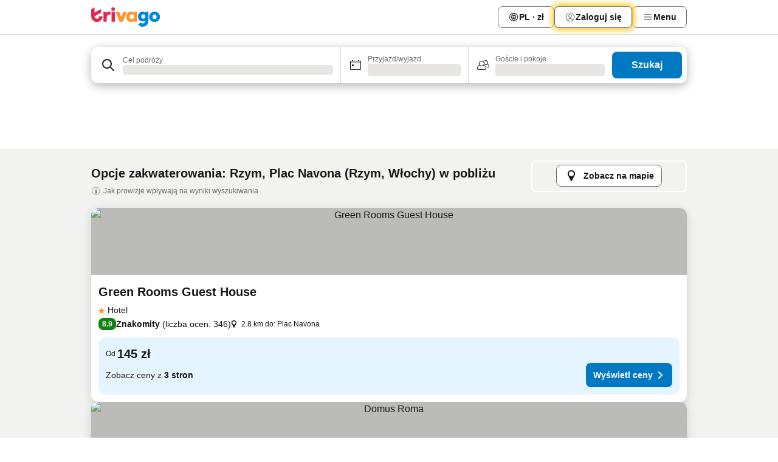

--- FILE ---
content_type: text/html; charset=utf-8
request_url: https://www.trivago.pl/pl/opr/hotele-w-pobli%C5%BCu-plac-navona?search=500-151190
body_size: 65342
content:
<!DOCTYPE html><html lang="pl" dir="ltr"><head><meta charSet="utf-8"/><meta name="viewport" content="width=device-width, initial-scale=1, shrink-to-fit=no"/><meta name="referrer" content="no-referrer-when-downgrade"/><meta property="fb:page_id" content="137633439645541"/><meta name="google" content="notranslate"/><meta name="p:domain_verify" content="7dfe2330e1dae0a6aa7f9479e616b6f9"/><meta property="og:type" content="website"/><meta name="format-detection" content="telephone=no"/><meta property="og:title" content="Rzym, Włochy — hotele — Plac Navona w pobliżu | www.trivago.pl"/><title>Rzym, Włochy — hotele — Plac Navona w pobliżu | www.trivago.pl</title><meta property="og:site_name" content="trivago"/><meta name="description" content="Hotele w Rzym, Włochy w pobliżu Plac Navona. Wyszukaj, porównaj i znajdź swój idealny hotel na jednej z ponad 250 stron rezerwacyjnych. Hotel w pobliżu Plac Navona? - trivago!"/><meta property="og:description" content="Hotele w Rzym, Włochy w pobliżu Plac Navona. Wyszukaj, porównaj i znajdź swój idealny hotel na jednej z ponad 250 stron rezerwacyjnych. Hotel w pobliżu Plac Navona? - trivago!"/><meta property="og:image" content="https://imgcy.trivago.com/f_auto,q_auto/hardcodedimages/trivago_facebook_opengraph.png"/><meta property="og:url" content="https://www.trivago.pl/pl/opr/hotele-w-pobliżu-plac-navona?search=500-151190"/><link rel="canonical" href="https://www.trivago.pl/pl/opr/hotele-w-pobliżu-plac-navona?search=500-151190"/><link rel="alternate" href="https://ar.trivago.com/ar-145/opr/المسافة-يقع-علي-بعد-ساحة-نافونا-من?search=500-151190" hrefLang="ar-145"/><link rel="alternate" href="https://www.trivago.ae/en-AE/opr/hotels-near-piazza-navona?search=500-151190" hrefLang="en-AE"/><link rel="alternate" href="https://www.trivago.ae/ar-AE/opr/المسافة-يقع-علي-بعد-ساحة-نافونا-من?search=500-151190" hrefLang="ar-AE"/><link rel="alternate" href="https://www.trivago.com.ar/es-AR/opr/hoteles-cerca-de-plaza-navona?search=500-151190" hrefLang="es-AR"/><link rel="alternate" href="https://www.trivago.at/de-AT/opr/hotels-in-der-nähe-von-piazza-navona?search=500-151190" hrefLang="de-AT"/><link rel="alternate" href="https://www.trivago.com.au/en-AU/opr/hotels-near-piazza-navona?search=500-151190" hrefLang="en-AU"/><link rel="alternate" href="https://www.trivago.be/nl-BE/opr/hotels-dichtbij-piazza-navona?search=500-151190" hrefLang="nl-BE"/><link rel="alternate" href="https://www.trivago.be/fr-BE/opr/hôtels-près-de-piazza-navona?search=500-151190" hrefLang="fr-BE"/><link rel="alternate" href="https://www.trivago.bg/bg/opr/хотели-в-близост-до-площад-навона?search=500-151190" hrefLang="bg"/><link rel="alternate" href="https://www.trivago.com.br/pt-BR/opr/hotéis-perto-de-praça-navona?search=500-151190" hrefLang="pt-BR"/><link rel="alternate" href="https://www.trivago.ca/en-CA/opr/hotels-near-piazza-navona?search=500-151190" hrefLang="en-CA"/><link rel="alternate" href="https://www.trivago.ca/fr-CA/opr/hôtels-près-de-piazza-navona?search=500-151190" hrefLang="fr-CA"/><link rel="alternate" href="https://www.trivago.ch/de-CH/opr/hotels-in-der-nähe-von-piazza-navona?search=500-151190" hrefLang="de-CH"/><link rel="alternate" href="https://www.trivago.ch/fr-CH/opr/hôtels-près-de-piazza-navona?search=500-151190" hrefLang="fr-CH"/><link rel="alternate" href="https://www.trivago.cl/es-CL/opr/hoteles-cerca-de-plaza-navona?search=500-151190" hrefLang="es-CL"/><link rel="alternate" href="https://www.trivago.com.co/es-CO/opr/hoteles-cerca-de-plaza-navona?search=500-151190" hrefLang="es-CO"/><link rel="alternate" href="https://www.trivago.cz/cs/opr/hotely-v-blízkosti-piazza-navona?search=500-151190" hrefLang="cs"/><link rel="alternate" href="https://www.trivago.de/de/opr/hotels-in-der-nähe-von-piazza-navona?search=500-151190" hrefLang="de"/><link rel="alternate" href="https://www.trivago.dk/da/opr/hoteller-nær-piazza-navona?search=500-151190" hrefLang="da"/><link rel="alternate" href="https://www.trivago.com.ec/es-EC/opr/hoteles-cerca-de-plaza-navona?search=500-151190" hrefLang="es-EC"/><link rel="alternate" href="https://www.trivago.es/es/opr/hoteles-cerca-de-plaza-navona?search=500-151190" hrefLang="es"/><link rel="alternate" href="https://www.trivago.fi/fi/opr/hotellit-lähellä-kohdetta-piazza-navona?search=500-151190" hrefLang="fi"/><link rel="alternate" href="https://www.trivago.fr/fr/opr/hôtels-près-de-piazza-navona?search=500-151190" hrefLang="fr"/><link rel="alternate" href="https://www.trivago.gr/el/opr/ξενοδοχεία-κοντά-πλατεία-ναβόνα?search=500-151190" hrefLang="el"/><link rel="alternate" href="https://www.trivago.hk/zh-Hant-HK/opr/納沃納廣場-附近的飯店?search=500-151190" hrefLang="zh-Hant-HK"/><link rel="alternate" href="https://www.trivago.hk/en-HK/opr/hotels-near-piazza-navona?search=500-151190" hrefLang="en-HK"/><link rel="alternate" href="https://www.trivago.hr/hr/opr/trg-navona-hoteli-u-blizini?search=500-151190" hrefLang="hr"/><link rel="alternate" href="https://www.trivago.hu/hu/opr/környékbeli-szállások-itt-navona-tér?search=500-151190" hrefLang="hu"/><link rel="alternate" href="https://www.trivago.co.id/id/opr/hotel-dekat-piazza-navona?search=500-151190" hrefLang="id"/><link rel="alternate" href="https://www.trivago.co.id/en-ID/opr/hotels-near-piazza-navona?search=500-151190" hrefLang="en-ID"/><link rel="alternate" href="https://www.trivago.ie/en-IE/opr/hotels-near-piazza-navona?search=500-151190" hrefLang="en-IE"/><link rel="alternate" href="https://www.trivago.co.il/he/opr/מלונות-סמוך-ל-כיכר-פיאצה-נאבונה?search=500-151190" hrefLang="he"/><link rel="alternate" href="https://www.trivago.in/en-IN/opr/hotels-near-piazza-navona?search=500-151190" hrefLang="en-IN"/><link rel="alternate" href="https://www.trivago.it/it/opr/hotel-vicino-a-piazza-navona?search=500-151190" hrefLang="it"/><link rel="alternate" href="https://www.trivago.jp/ja/opr/ナヴォーナ広場に近いホテル?search=500-151190" hrefLang="ja"/><link rel="alternate" href="https://www.trivago.co.kr/ko-KR/opr/piazza-navona에서-가까운-호텔?search=500-151190" hrefLang="ko-KR"/><link rel="alternate" href="https://www.trivago.com.mx/es-MX/opr/hoteles-cerca-de-plaza-navona?search=500-151190" hrefLang="es-MX"/><link rel="alternate" href="https://www.trivago.com.my/en-MY/opr/hotels-near-piazza-navona?search=500-151190" hrefLang="en-MY"/><link rel="alternate" href="https://www.trivago.com.my/ms/opr/hotels-berdekatan-piazza-navona?search=500-151190" hrefLang="ms"/><link rel="alternate" href="https://www.trivago.nl/nl/opr/hotels-dichtbij-piazza-navona?search=500-151190" hrefLang="nl"/><link rel="alternate" href="https://www.trivago.no/nb/opr/hotell-nær-piazza-navona?search=500-151190" hrefLang="nb"/><link rel="alternate" href="https://www.trivago.co.nz/en-NZ/opr/hotels-near-piazza-navona?search=500-151190" hrefLang="en-NZ"/><link rel="alternate" href="https://www.trivago.pe/es-PE/opr/hoteles-cerca-de-plaza-navona?search=500-151190" hrefLang="es-PE"/><link rel="alternate" href="https://www.trivago.com.ph/en-PH/opr/hotels-near-piazza-navona?search=500-151190" hrefLang="en-PH"/><link rel="alternate" href="https://www.trivago.pt/pt/opr/hotéis-perto-de-praça-navona?search=500-151190" hrefLang="pt"/><link rel="alternate" href="https://www.trivago.ro/ro/opr/hoteluri-în-apropiere-de-casitas-del-ángel?search=500-151190" hrefLang="ro"/><link rel="alternate" href="https://www.trivago.rs/sr/opr/pjaca-navona-hoteli-u-blizini?search=500-151190" hrefLang="sr"/><link rel="alternate" href="https://www.trivago.se/sv/opr/hotell-nära-piazza-navona?search=500-151190" hrefLang="sv"/><link rel="alternate" href="https://www.trivago.sg/en-SG/opr/hotels-near-piazza-navona?search=500-151190" hrefLang="en-SG"/><link rel="alternate" href="https://www.trivago.sk/sk/opr/hotely-v-blízkosti-piazza-navona?search=500-151190" hrefLang="sk"/><link rel="alternate" href="https://www.trivago.co.th/th/opr/โรงแรมใกล-ปอาซานาโวนา?search=500-151190" hrefLang="th"/><link rel="alternate" href="https://www.trivago.co.th/en-TH/opr/hotels-near-piazza-navona?search=500-151190" hrefLang="en-TH"/><link rel="alternate" href="https://www.trivago.com.tr/tr/opr/piazza-navona-yakınlarında-oteller?search=500-151190" hrefLang="tr"/><link rel="alternate" href="https://www.trivago.co.uk/en-GB/opr/hotels-near-piazza-navona?search=500-151190" hrefLang="en-GB"/><link rel="alternate" href="https://www.trivago.com/en-US/opr/hotels-near-piazza-navona?search=500-151190" hrefLang="en-US"/><link rel="alternate" href="https://www.trivago.com/es-US/opr/hoteles-cerca-de-plaza-navona?search=500-151190" hrefLang="es-US"/><link rel="alternate" href="https://www.trivago.com.uy/es-UY/opr/hoteles-cerca-de-plaza-navona?search=500-151190" hrefLang="es-UY"/><link rel="alternate" href="https://www.trivago.vn/vi/opr/khách-sạn-gần-piazza-navona?search=500-151190" hrefLang="vi"/><link rel="alternate" href="https://www.trivago.co.za/en-ZA/opr/hotels-near-piazza-navona?search=500-151190" hrefLang="en-ZA"/><link rel="alternate" href="https://ar.trivago.com/en-145/opr/hotels-near-piazza-navona?search=500-151190" hrefLang="en-QA"/><link rel="alternate" href="https://ar.trivago.com/en-145/opr/hotels-near-piazza-navona?search=500-151190" hrefLang="en-SA"/><link rel="alternate" href="https://ar.trivago.com/en-145/opr/hotels-near-piazza-navona?search=500-151190" hrefLang="en-EG"/><link rel="alternate" href="https://ar.trivago.com/en-145/opr/hotels-near-piazza-navona?search=500-151190" hrefLang="en-LB"/><link rel="preload" as="image" href="https://imgcy.trivago.com/c_fill,d_dummy.jpeg,e_sharpen:60,f_auto,h_267,q_40,w_400/hotelier-images/a4/08/0c3ac5c73b728d506f164b86191314f6f290f061a37c79fa4faad25cea61.jpeg" fetchpriority="high"/><link rel="preload" as="image" href="https://imgcy.trivago.com/c_fill,d_dummy.jpeg,e_sharpen:60,f_auto,h_534,q_40,w_800/hotelier-images/a4/08/0c3ac5c73b728d506f164b86191314f6f290f061a37c79fa4faad25cea61.jpeg" fetchpriority="high"/><meta name="next-head-count" content="81"/><script>performance.mark("time-to-parse");</script><script>window.__TRV_ENVIRONMENT_VARIABLES__ = {"GTM_CONTAINER_ID":"GTM-T5HDVXN","GOOGLE_MAPS_API_KEY":"AIzaSyBoNi-Mn3_vNvmIJdXS81UGzcWlyyH0hoM","GOOGLE_MAPS_API_KEY_WITH_REGION_LOOKUP":"AIzaSyBf14Z1j1yg0xEZKUO4FViT5FHQB9nCV7w","GOOGLE_ONE_TAP_CLIENT_ID":"363634697571-lj09qn82grlkcma3sud1c11bo7srajd3.apps.googleusercontent.com","ENVIRONMENT":"prod","JLOO_AUTH_URI":"https://auth.trivago.com/server","JLOO_AUTH_CLIENT_ID":"c6f60de3f8ee607bb58ba426b47051608ea35f740c38c87ecfce2329c120ee3f","ZENDESK_ENDPOINT":"https://trivago.zendesk.com/api/v2","GIT_REV":"dab9af65","GROUP":"4","IS_DEV_TOOLS_ENABLED":"false"}</script><link rel="icon" href="/favicon_08112023.ico"/><link rel="apple-touch-icon" href="/_static/images/apple-touch-icon_08112023.png"/><link rel="preload" href="/_next/static/css/0f9ffaded960776b.css" as="style"/><link rel="stylesheet" href="/_next/static/css/0f9ffaded960776b.css" data-n-g=""/><link rel="preload" href="/_next/static/css/734bf65489cec8cb.css" as="style"/><link rel="stylesheet" href="/_next/static/css/734bf65489cec8cb.css" data-n-p=""/><link rel="preload" href="/_next/static/css/ed237c7890fe9fb1.css" as="style"/><link rel="stylesheet" href="/_next/static/css/ed237c7890fe9fb1.css"/><link rel="preload" href="/_next/static/css/c0546d7d508f82a2.css" as="style"/><link rel="stylesheet" href="/_next/static/css/c0546d7d508f82a2.css"/><link rel="preload" href="/_next/static/css/40de9d04fc19466e.css" as="style"/><link rel="stylesheet" href="/_next/static/css/40de9d04fc19466e.css"/><link rel="preload" href="/_next/static/css/c1afd7870a4901f4.css" as="style"/><link rel="stylesheet" href="/_next/static/css/c1afd7870a4901f4.css"/><link rel="preload" href="/_next/static/css/c9d94a1c86f29684.css" as="style"/><link rel="stylesheet" href="/_next/static/css/c9d94a1c86f29684.css"/><link rel="preload" href="/_next/static/css/b5a29f52e5588a98.css" as="style"/><link rel="stylesheet" href="/_next/static/css/b5a29f52e5588a98.css"/><link rel="preload" href="/_next/static/css/d27614c7f50f297c.css" as="style"/><link rel="stylesheet" href="/_next/static/css/d27614c7f50f297c.css"/><link rel="preload" href="/_next/static/css/2da15d3fc11e0d55.css" as="style"/><link rel="stylesheet" href="/_next/static/css/2da15d3fc11e0d55.css"/><link rel="preload" href="/_next/static/css/a26b3541052fbff1.css" as="style"/><link rel="stylesheet" href="/_next/static/css/a26b3541052fbff1.css"/><link rel="preload" href="/_next/static/css/2bcc22abeabec49a.css" as="style"/><link rel="stylesheet" href="/_next/static/css/2bcc22abeabec49a.css"/><link rel="preload" href="/_next/static/css/bf2c06659ae8396d.css" as="style"/><link rel="stylesheet" href="/_next/static/css/bf2c06659ae8396d.css"/><link rel="preload" href="/_next/static/css/8de9fb9c4613d44c.css" as="style"/><link rel="stylesheet" href="/_next/static/css/8de9fb9c4613d44c.css"/><link rel="preload" href="/_next/static/css/ea0e43110550e2e0.css" as="style"/><link rel="stylesheet" href="/_next/static/css/ea0e43110550e2e0.css"/><link rel="preload" href="/_next/static/css/f53b7c9a07625401.css" as="style"/><link rel="stylesheet" href="/_next/static/css/f53b7c9a07625401.css"/><link rel="preload" href="/_next/static/css/ee989f265f301b4d.css" as="style"/><link rel="stylesheet" href="/_next/static/css/ee989f265f301b4d.css"/><link rel="preload" href="/_next/static/css/05d85b02defc1de7.css" as="style"/><link rel="stylesheet" href="/_next/static/css/05d85b02defc1de7.css"/><link rel="preload" href="/_next/static/css/a5ceae33ceec70ad.css" as="style"/><link rel="stylesheet" href="/_next/static/css/a5ceae33ceec70ad.css"/><link rel="preload" href="/_next/static/css/36d370043a3363b8.css" as="style"/><link rel="stylesheet" href="/_next/static/css/36d370043a3363b8.css"/><link rel="preload" href="/_next/static/css/a97775d0f18c91ef.css" as="style"/><link rel="stylesheet" href="/_next/static/css/a97775d0f18c91ef.css"/><link rel="preload" href="/_next/static/css/1ebf5aa39260f274.css" as="style"/><link rel="stylesheet" href="/_next/static/css/1ebf5aa39260f274.css"/><link rel="preload" href="/_next/static/css/2012746f5996b053.css" as="style"/><link rel="stylesheet" href="/_next/static/css/2012746f5996b053.css"/><link rel="preload" href="/_next/static/css/ae06ea45513bac8d.css" as="style"/><link rel="stylesheet" href="/_next/static/css/ae06ea45513bac8d.css"/><link rel="preload" href="/_next/static/css/d45656c2b0bcdd1b.css" as="style"/><link rel="stylesheet" href="/_next/static/css/d45656c2b0bcdd1b.css"/><link rel="preload" href="/_next/static/css/3cbc37c7e716901d.css" as="style"/><link rel="stylesheet" href="/_next/static/css/3cbc37c7e716901d.css"/><link rel="preload" href="/_next/static/css/8cf99d3ef7e24017.css" as="style"/><link rel="stylesheet" href="/_next/static/css/8cf99d3ef7e24017.css"/><link rel="preload" href="/_next/static/css/dce26ca065bcc130.css" as="style"/><link rel="stylesheet" href="/_next/static/css/dce26ca065bcc130.css"/><link rel="preload" href="/_next/static/css/413a4e3593e57e2e.css" as="style"/><link rel="stylesheet" href="/_next/static/css/413a4e3593e57e2e.css"/><link rel="preload" href="/_next/static/css/5bbe244f6bd96041.css" as="style"/><link rel="stylesheet" href="/_next/static/css/5bbe244f6bd96041.css"/><link rel="preload" href="/_next/static/css/8ac35d979ade9f16.css" as="style"/><link rel="stylesheet" href="/_next/static/css/8ac35d979ade9f16.css"/><link rel="preload" href="/_next/static/css/022848f048eed4b8.css" as="style"/><link rel="stylesheet" href="/_next/static/css/022848f048eed4b8.css"/><link rel="preload" href="/_next/static/css/b77ed486b0c7e04e.css" as="style"/><link rel="stylesheet" href="/_next/static/css/b77ed486b0c7e04e.css"/><link rel="preload" href="/_next/static/css/6a0ef682c3655094.css" as="style"/><link rel="stylesheet" href="/_next/static/css/6a0ef682c3655094.css"/><link rel="preload" href="/_next/static/css/424a04f8b9299f77.css" as="style"/><link rel="stylesheet" href="/_next/static/css/424a04f8b9299f77.css"/><link rel="preload" href="/_next/static/css/bf3ee46d0f62382f.css" as="style"/><link rel="stylesheet" href="/_next/static/css/bf3ee46d0f62382f.css"/><link rel="preload" href="/_next/static/css/119ade38256f018a.css" as="style"/><link rel="stylesheet" href="/_next/static/css/119ade38256f018a.css"/><link rel="preload" href="/_next/static/css/38574d937905bb42.css" as="style"/><link rel="stylesheet" href="/_next/static/css/38574d937905bb42.css"/><link rel="preload" href="/_next/static/css/190094cff3aa5c1b.css" as="style"/><link rel="stylesheet" href="/_next/static/css/190094cff3aa5c1b.css"/><link rel="preload" href="/_next/static/css/ef3491fe892fb385.css" as="style"/><link rel="stylesheet" href="/_next/static/css/ef3491fe892fb385.css"/><link rel="preload" href="/_next/static/css/83fcd39912dfe79a.css" as="style"/><link rel="stylesheet" href="/_next/static/css/83fcd39912dfe79a.css"/><link rel="preload" href="/_next/static/css/359ac1f2bf8a059b.css" as="style"/><link rel="stylesheet" href="/_next/static/css/359ac1f2bf8a059b.css"/><link rel="preload" href="/_next/static/css/ddc5eb726adbc130.css" as="style"/><link rel="stylesheet" href="/_next/static/css/ddc5eb726adbc130.css"/><link rel="preload" href="/_next/static/css/bf9d7fa0f749a63c.css" as="style"/><link rel="stylesheet" href="/_next/static/css/bf9d7fa0f749a63c.css"/><link rel="preload" href="/_next/static/css/22a43875cf679091.css" as="style"/><link rel="stylesheet" href="/_next/static/css/22a43875cf679091.css"/><link rel="preload" href="/_next/static/css/9271f21738e49497.css" as="style"/><link rel="stylesheet" href="/_next/static/css/9271f21738e49497.css"/><link rel="preload" href="/_next/static/css/2e09e64cbca61680.css" as="style"/><link rel="stylesheet" href="/_next/static/css/2e09e64cbca61680.css"/><link rel="preload" href="/_next/static/css/891b9e40f9dfad75.css" as="style"/><link rel="stylesheet" href="/_next/static/css/891b9e40f9dfad75.css"/><link rel="preload" href="/_next/static/css/bcdf009d327a5b3c.css" as="style"/><link rel="stylesheet" href="/_next/static/css/bcdf009d327a5b3c.css"/><link rel="preload" href="/_next/static/css/041ea827425fe676.css" as="style"/><link rel="stylesheet" href="/_next/static/css/041ea827425fe676.css"/><link rel="preload" href="/_next/static/css/ab3d0a5efaa64416.css" as="style"/><link rel="stylesheet" href="/_next/static/css/ab3d0a5efaa64416.css"/><link rel="preload" href="/_next/static/css/324ea7a19e6bf22e.css" as="style"/><link rel="stylesheet" href="/_next/static/css/324ea7a19e6bf22e.css"/><link rel="preload" href="/_next/static/css/fb436940c9c5ecd9.css" as="style"/><link rel="stylesheet" href="/_next/static/css/fb436940c9c5ecd9.css"/><link rel="preload" href="/_next/static/css/b8e81a47cca4a352.css" as="style"/><link rel="stylesheet" href="/_next/static/css/b8e81a47cca4a352.css"/><link rel="preload" href="/_next/static/css/bdc81888fad00d0e.css" as="style"/><link rel="stylesheet" href="/_next/static/css/bdc81888fad00d0e.css"/><link rel="preload" href="/_next/static/css/bae46755d92f668f.css" as="style"/><link rel="stylesheet" href="/_next/static/css/bae46755d92f668f.css"/><link rel="preload" href="/_next/static/css/20f4cf1e90dfa09f.css" as="style"/><link rel="stylesheet" href="/_next/static/css/20f4cf1e90dfa09f.css"/><link rel="preload" href="/_next/static/css/3d17624adc553a1a.css" as="style"/><link rel="stylesheet" href="/_next/static/css/3d17624adc553a1a.css"/><link rel="preload" href="/_next/static/css/d8993aee56c7bc4e.css" as="style"/><link rel="stylesheet" href="/_next/static/css/d8993aee56c7bc4e.css"/><link rel="preload" href="/_next/static/css/d50720f7fb681bfc.css" as="style"/><link rel="stylesheet" href="/_next/static/css/d50720f7fb681bfc.css"/><noscript data-n-css=""></noscript><script defer="" nomodule="" src="/_next/static/chunks/polyfills-42372ed130431b0a.js"></script><script src="/_static/translations/pl/ae53dace72f2de5d3ebb9fcd3d6f16ea7fb24deead055c37bbe043e5d8813b89.js" defer="" data-nscript="beforeInteractive"></script><script defer="" src="/_next/static/chunks/4705.47cb2cc08a1dc552.js"></script><script defer="" src="/_next/static/chunks/7177-aeb409c6500562db.js"></script><script defer="" src="/_next/static/chunks/3187-fad83690a5a93214.js"></script><script defer="" src="/_next/static/chunks/5319-a613566cdd73ef72.js"></script><script defer="" src="/_next/static/chunks/9285-fb287177bcb41009.js"></script><script defer="" src="/_next/static/chunks/5832-921499faa5cc695f.js"></script><script defer="" src="/_next/static/chunks/3420-93322a0a2fa02247.js"></script><script defer="" src="/_next/static/chunks/4093-a728303ebf4cfe02.js"></script><script defer="" src="/_next/static/chunks/328-552d65c517532d44.js"></script><script defer="" src="/_next/static/chunks/3100-44cc283483539a57.js"></script><script defer="" src="/_next/static/chunks/7287-c28fbcb153487114.js"></script><script defer="" src="/_next/static/chunks/8550-de530fa089728afd.js"></script><script defer="" src="/_next/static/chunks/1748-46bb5f12f28a96de.js"></script><script defer="" src="/_next/static/chunks/934-b85bc783cb7fcb47.js"></script><script defer="" src="/_next/static/chunks/2739-b53678f8eb4637b2.js"></script><script defer="" src="/_next/static/chunks/6676.ad208b8c0b0c9c00.js"></script><script defer="" src="/_next/static/chunks/2816.b554a5bbfce1204b.js"></script><script defer="" src="/_next/static/chunks/6190.61f8b4ecba0364b1.js"></script><script defer="" src="/_next/static/chunks/3421.ff05995cc24fac22.js"></script><script defer="" src="/_next/static/chunks/1460.95a943e3095163ef.js"></script><script src="/_next/static/chunks/webpack-465d5e4e4210c63f.js" defer=""></script><script src="/_next/static/chunks/framework-fb70193de716008a.js" defer=""></script><script src="/_next/static/chunks/main-741cd1ed7596e9a7.js" defer=""></script><script src="/_next/static/chunks/pages/_app-7b801ddbbbe2784e.js" defer=""></script><script src="/_next/static/chunks/5068-e9bf2b683fecc778.js" defer=""></script><script src="/_next/static/chunks/3256-6493179076e1e9ed.js" defer=""></script><script src="/_next/static/chunks/197-844f0fa76aeef817.js" defer=""></script><script src="/_next/static/chunks/2279-71460ebd4b60a387.js" defer=""></script><script src="/_next/static/chunks/4757-241bfa302f01151e.js" defer=""></script><script src="/_next/static/chunks/2005-d19b7c3f0eda9228.js" defer=""></script><script src="/_next/static/chunks/705-b9b65066570e9125.js" defer=""></script><script src="/_next/static/chunks/7880-c0e3a0c475163f15.js" defer=""></script><script src="/_next/static/chunks/605-38ab37a6cba1c37e.js" defer=""></script><script src="/_next/static/chunks/pages/%5BlanguageCode%5D/opr/%5Bslug%5D-fc18ea0bf5eaddae.js" defer=""></script><script src="/_next/static/zMf76sLDRgFCQA0mwXEWs/_buildManifest.js" defer=""></script><script src="/_next/static/zMf76sLDRgFCQA0mwXEWs/_ssgManifest.js" defer=""></script></head><body><noscript data-testid="gtm-noscript"><iframe data-testid="gtm-iframe" src="https://gtm.trivago.pl/ns.html?id=GTM-T5HDVXN" height="0" width="0" style="display:none;visibility:hidden"></iframe></noscript><div id="__next"><div class="_34EENR"><button type="button" aria-hidden="true"></button></div><div><div data-testid="page-header-wrapper"><div class="FfmyqR e4D1FP jngrXy"><header class="R_Xe__" itemType="https://schema.org/WPHeader" itemscope=""><a data-testid="generic-header-link" title="trivago logo" aria-label="trivago logo" class="" href="/"><svg xmlns="http://www.w3.org/2000/svg" width="114" height="32" viewBox="0 0 114 32" data-testid="header-hero-logo" class=""><g clip-path="url(#Logo_default_svg_a)"><path fill="#E32851" d="M38.637 7.434h-4.913a.255.255 0 0 0-.255.255v15.907c0 .14.114.255.255.255h4.913c.14 0 .255-.114.255-.255V7.689a.255.255 0 0 0-.255-.255"></path><path fill="#FF932C" d="M52.833 7.6 49.6 16.21a.057.057 0 0 1-.107 0L46.231 7.6a.255.255 0 0 0-.239-.165h-5.37a.255.255 0 0 0-.237.351l6.46 15.907c.039.096.133.16.236.16h4.724a.255.255 0 0 0 .237-.16L58.53 7.786a.255.255 0 0 0-.237-.352h-5.222a.255.255 0 0 0-.239.166Z"></path><path fill="#0088D9" d="M104.344 7.185c-5.126 0-8.86 3.615-8.86 8.476 0 4.86 3.734 8.475 8.86 8.475 5.068 0 8.861-3.645 8.861-8.475 0-4.86-3.764-8.476-8.861-8.476m0 12.328c-2.015 0-3.348-1.541-3.348-3.853 0-2.31 1.333-3.852 3.348-3.852 1.986 0 3.349 1.54 3.349 3.853 0 2.281-1.363 3.852-3.349 3.852"></path><path fill="#E32851" d="M31.673 7.355a3 3 0 0 0-.514-.121c-.314-.05-3.647-.424-5.501 2.063-.033.044-.103.02-.103-.034V7.689a.255.255 0 0 0-.255-.255h-4.913a.255.255 0 0 0-.255.255v15.907c0 .14.114.255.255.255H25.3a.255.255 0 0 0 .255-.255V17.69c0-4.416 2.044-5.514 4.06-5.514.237 0 .926-.001 1.9.268a.255.255 0 0 0 .322-.245V7.594a.25.25 0 0 0-.164-.239M36.18 0c-1.713 0-3.102 1.339-3.102 2.99s1.39 2.99 3.103 2.99 3.102-1.339 3.102-2.99S37.893 0 36.181 0Z"></path><path fill="#FF932C" d="M75.341 7.434H70.43a.255.255 0 0 0-.255.255v1.565c0 .06-.083.08-.109.024-1.774-3.717-12.282-2.994-12.282 6.364 0 8.748 8.978 10.306 12.29 6.645.036-.04.1-.015.1.038v1.27c0 .142.115.256.256.256h4.912a.255.255 0 0 0 .256-.255V7.689a.255.255 0 0 0-.255-.255ZM66.77 19.495c-2.164 0-3.672-1.508-3.672-3.836s1.508-3.869 3.672-3.869c2.197 0 3.672 1.574 3.672 3.87 0 2.294-1.475 3.835-3.672 3.835"></path><path fill="#0088D9" d="M93.893 7.434h-4.912a.255.255 0 0 0-.255.255v1.564c0 .062-.083.08-.11.025-1.78-3.764-11.567-2.82-11.567 5.89 0 8.54 8.92 9.243 11.58 6.759a.057.057 0 0 1 .096.042v.769c-.068 3.629-4.614 5.2-6.924 2.443a.255.255 0 0 0-.334-.05l-4.14 2.677a.257.257 0 0 0-.066.368c5.283 7.219 16.802 3.548 16.887-5.422V7.69a.255.255 0 0 0-.255-.255Zm-8.101 11.201c-1.956 0-3.32-1.363-3.32-3.466s1.364-3.497 3.32-3.497c1.985 0 3.318 1.422 3.318 3.497 0 2.074-1.333 3.466-3.318 3.466"></path><path fill="#E32851" d="M18.424 14.867h-4.92a.26.26 0 0 0-.254.237 3.92 3.92 0 0 1-3.907 3.61c-2.472 0-3.472-2.1-3.472-2.1a3.9 3.9 0 0 1-.448-1.749c0-.02.011-.04.03-.05l1.407-.777 8.894-4.919a.43.43 0 0 0 .22-.372V3.46a.255.255 0 0 0-.38-.224L5.509 8.814a.057.057 0 0 1-.086-.05V.452a.255.255 0 0 0-.394-.214L.194 3.368A.43.43 0 0 0 0 3.727v11.14a9.343 9.343 0 0 0 18.68.268.257.257 0 0 0-.256-.268"></path></g><defs><clipPath id="Logo_default_svg_a"><path fill="#fff" d="M0 0h113.205v32H0z"></path></clipPath></defs></svg></a><nav class="_0KLTtN _6vOcc6"><ul class="M4XoLB _OQpaV"><li itemscope="" itemType="https://schema.org/SiteNavigationElement" class="E5DKqf vpJVof"><button type="button" data-testid="header-localization-menu" class="ehv1KY tjDLq2 e4r_YY"><span position="start" class="bam52s TAqKnY" style="--_rotate:0deg;--_size:18px" data-testid="icon"><svg xmlns="http://www.w3.org/2000/svg" width="24" height="24" viewBox="0 0 24 24" role="img" aria-hidden="true" class="ycG2ve"><path fill="none" d="M0 0h24v24H0z"></path><path fill="currentColor" d="M12 21.5V21zc-5.238 0-9.5-4.262-9.5-9.5H3h-.5c0-5.238 4.262-9.5 9.5-9.5V3v-.5c5.238 0 9.5 4.262 9.5 9.5H21h.5c0 5.238-4.262 9.5-9.5 9.5m-6.389-3.898a8.5 8.5 0 0 0 5.09 2.798 15.3 15.3 0 0 1-2.592-3.943 12.2 12.2 0 0 0-2.498 1.145m10.25-1.078A15.4 15.4 0 0 1 13.3 20.4a8.5 8.5 0 0 0 5.061-2.77 15 15 0 0 0-2.5-1.107zm-3.361-.655v3.926a14.3 14.3 0 0 0 2.394-3.557 12.4 12.4 0 0 0-2.394-.369m-3.421.312a14.3 14.3 0 0 0 2.421 3.614v-3.938c-.876.026-1.687.148-2.421.324m7.165-.586c.884.303 1.8.71 2.743 1.241a8.45 8.45 0 0 0 1.498-4.336h-3.542a11.8 11.8 0 0 1-.699 3.095M3.514 12.5a8.45 8.45 0 0 0 1.48 4.308c.645-.4 1.576-.89 2.738-1.28a11.7 11.7 0 0 1-.676-3.028H3.515zm8.986 2.362c.88.044 1.813.181 2.788.442a10.8 10.8 0 0 0 .652-2.804H12.5zM8.06 12.5c.086.952.31 1.873.63 2.745a13 13 0 0 1 2.81-.393V12.5zm8.918-1h3.507a8.44 8.44 0 0 0-1.484-4.315 14 14 0 0 1-2.55 1.207q.506 1.506.527 3.106zm-4.478 0h3.478a9.1 9.1 0 0 0-.485-2.81c-.9.245-1.904.416-2.993.449zm-4.479 0H11.5V9.13a13.3 13.3 0 0 1-2.977-.487 9.1 9.1 0 0 0-.502 2.857m-4.506 0H7.02v-.003q.022-1.627.547-3.158a16.5 16.5 0 0 1-2.555-1.175A8.44 8.44 0 0 0 3.515 11.5M12.5 4.14v4.025c.946-.03 1.825-.173 2.63-.387q-.872-1.907-2.63-3.638M8.897 7.72c.909.25 1.778.387 2.603.432V4.14Q9.771 5.844 8.897 7.72m4.49-4.107c1.204 1.221 2.107 2.512 2.708 3.865a13 13 0 0 0 2.288-1.085 8.5 8.5 0 0 0-4.995-2.78zM5.64 6.368c.787.436 1.553.78 2.295 1.046q.901-1.997 2.678-3.8A8.5 8.5 0 0 0 5.64 6.367z"></path></svg></span><span>PL · zł</span></button></li><li itemscope="" itemType="https://schema.org/SiteNavigationElement" class="E5DKqf"><div class="j4pLyK miP2A1"><button type="button" data-testid="header-login" class="ehv1KY tjDLq2 e4r_YY"><span position="start" class="bam52s TAqKnY" style="--_rotate:0deg;--_size:18px" data-testid="icon"><svg xmlns="http://www.w3.org/2000/svg" width="24" height="24" fill="none" viewBox="0 0 24 24" role="img" aria-hidden="true" class="ycG2ve"><path fill="transparent" d="M0 0h24v24H0z"></path><path fill="transparent" stroke="currentColor" stroke-linecap="round" stroke-linejoin="round" d="M17.129 19.038a5.36 5.36 0 0 0-1.895-2.87A5.27 5.27 0 0 0 12 15.058c-1.17 0-2.307.39-3.234 1.11a5.36 5.36 0 0 0-1.895 2.87"></path><path fill="transparent" stroke="currentColor" stroke-linecap="round" stroke-linejoin="round" d="M21 12C21 0 3 0 3 12s18 12 18 0"></path><path fill="transparent" stroke="currentColor" stroke-linecap="round" stroke-linejoin="round" d="M11.998 12.811c1.939 0 3.03-1.1 3.03-3.058s-1.091-3.059-3.03-3.059S8.97 7.796 8.97 9.754s1.09 3.057 3.028 3.057"></path></svg></span><span>Zaloguj się</span></button></div></li><li itemscope="" itemType="https://schema.org/SiteNavigationElement" class="E5DKqf NEhNgU"><button type="button" data-testid="header-profile-menu-mobile" class="ehv1KY tjDLq2 e4r_YY"><span position="start" class="bam52s TAqKnY" style="--_rotate:0deg;--_size:18px" data-testid="icon"><svg xmlns="http://www.w3.org/2000/svg" width="24" height="24" viewBox="0 0 24 24" role="img" aria-hidden="true" class="ycG2ve"><g fill="none" stroke="currentColor" stroke-linecap="round" stroke-miterlimit="10" stroke-width="2"><path d="M4 6h16M4 12h16M4 18h16" vector-effect="non-scaling-stroke"></path></g></svg></span><span>Menu</span></button></li><li itemscope="" itemType="https://schema.org/SiteNavigationElement" class="E5DKqf vpJVof"><div data-testid="desktop-dropdown-menu" class="_4DcEqf"><button type="button" data-testid="header-profile-menu-desktop" class="ehv1KY tjDLq2 e4r_YY"><span position="start" class="bam52s TAqKnY" style="--_rotate:0deg;--_size:18px" data-testid="icon"><svg xmlns="http://www.w3.org/2000/svg" width="24" height="24" fill="none" viewBox="0 0 24 24" role="img" aria-hidden="true" class="ycG2ve"><path stroke="currentColor" stroke-linecap="round" d="M4 6h16M4 12h16M4 18h16"></path></svg></span><span>Menu</span></button></div></li></ul></nav></header></div></div><div class="_3ZpH1d"></div></div><div class=""><div class="meT0Q5 Bog6Yy"><div class="vzC9TR FrYDhH XzpZLp" data-testid="search-form"><div class="_3axGO1 y1Efiu"><div class="X2yYk_"><div data-testid="auto-complete-combobox" role="combobox" aria-expanded="false" aria-controls="suggestion-list" class="If79lQ yXXD2G"><form action="" class="IxKJtG"><div role="button" class="HxkFDQ aaN4L7" tabindex="0" data-testid="auto-complete-wrapper"><div class="Z8wU9_"><span class="bam52s G_oBf2 m8EtRm" style="--_rotate:0deg;--_size:24px" data-testid="icon"><svg xmlns="http://www.w3.org/2000/svg" width="24" height="24" viewBox="0 0 24 24" role="img" aria-hidden="true" class="ycG2ve"><g fill="none" stroke="currentColor" stroke-linecap="round" stroke-miterlimit="10" stroke-width="2"><path d="M10 3a7 7 0 1 0 7 7 7 7 0 0 0-7-7ZM21 21l-6-6" vector-effect="non-scaling-stroke"></path></g></svg></span></div><span class="dmsstT SwVR4I"><label for="input-auto-complete" class="EuINlU SwVR4I">Cel podróży</label><div class="_7XPUe4 fWwD7f"></div></span></div></form></div></div><fieldset class="MGDNki k_YRbF"><button type="button" data-testid="search-form-calendar" class="raKH_0 SwVR4I Kv9RV2"><span class="lSFHMh"><span class="bam52s _61wiWy" style="--_rotate:0deg;--_size:24px" data-testid="icon"><svg xmlns="http://www.w3.org/2000/svg" width="24" height="24" viewBox="0 0 24 24" role="img" aria-hidden="true" class="ycG2ve"><g fill="currentColor"><path d="M19 5h-1a1 1 0 0 0-2 0H8a1 1 0 0 0-2 0H5a2 2 0 0 0-2 2v11a2 2 0 0 0 2 2h14a2 2 0 0 0 2-2V7a2 2 0 0 0-2-2m1 13a1 1 0 0 1-1 1H5a1 1 0 0 1-1-1V9h16Zm0-10H4V7a1 1 0 0 1 1-1h14a1 1 0 0 1 1 1Z"></path><circle cx="7.5" cy="12.5" r="1.5"></circle><path d="M19 5h-1a1 1 0 0 0-2 0H8a1 1 0 0 0-2 0H5a2 2 0 0 0-2 2v11a2 2 0 0 0 2 2h14a2 2 0 0 0 2-2V7a2 2 0 0 0-2-2m1 13a1 1 0 0 1-1 1H5a1 1 0 0 1-1-1V9h16Zm0-10H4V7a1 1 0 0 1 1-1h14a1 1 0 0 1 1 1Z"></path><circle cx="7.5" cy="12.5" r="1.5"></circle></g></svg></span><span class="BcDnim irqByq WnmS4G SwVR4I"><span class="Lq2bmx blPGoL SwVR4I" data-testid="search-form-calendar-label">Przyjazd/wyjazd</span><span class="dJVPMU SwVR4I" data-testid="search-form-calendar-value"><div aria-busy="true" aria-live="polite"><span class="fr8bt7 TemCix" role="status">Ładowanie…</span><div class="_7XPUe4 OML2Lz"></div></div></span></span></span></button></fieldset><div class="QpwdOT"><span class="vs9lGU"></span><button type="button" data-testid="search-form-guest-selector" class="raKH_0 SwVR4I Kv9RV2"><span class="lSFHMh"><span class="bam52s _61wiWy" style="--_rotate:0deg;--_size:24px" data-testid="icon"><svg xmlns="http://www.w3.org/2000/svg" width="24" height="24" viewBox="0 0 24 24" role="img" aria-hidden="true" class="ycG2ve"><g fill="currentColor"><path d="M13.13 12.14a4.5 4.5 0 1 0-7.26 0A5 5 0 0 0 2 17a3 3 0 0 0 3 3h9a3 3 0 0 0 3-3 5 5 0 0 0-3.87-4.86M9.5 6a3.49 3.49 0 0 1 2.44 6A3.5 3.5 0 0 1 6 9.5 3.5 3.5 0 0 1 9.5 6M14 19H5a2 2 0 0 1-2-2 4 4 0 0 1 3.74-4 4.41 4.41 0 0 0 5.52 0A4 4 0 0 1 16 17a2 2 0 0 1-2 2"></path><path d="M19.31 10.24A3.93 3.93 0 0 0 20 8a4 4 0 0 0-6.94-2.69 6 6 0 0 1 .7.71A3 3 0 1 1 16 11a2.9 2.9 0 0 1-1.15-.23s0 .07 0 .11a4.5 4.5 0 0 1-.28.83A4 4 0 0 0 16 12a3.94 3.94 0 0 0 2.55-.94A3 3 0 0 1 21 14a1 1 0 0 1-1 1h-2.35a7 7 0 0 1 .26 1H20a2 2 0 0 0 2-2 4 4 0 0 0-2.69-3.76"></path></g></svg></span><span class="BcDnim irqByq WnmS4G SwVR4I"><span class="Lq2bmx blPGoL SwVR4I" data-testid="search-form-guest-selector-label">Goście i pokoje</span><span class="dJVPMU SwVR4I" data-testid="search-form-guest-selector-value"><div aria-busy="true" aria-live="polite"><span class="fr8bt7 TemCix" role="status">Ładowanie…</span><div class="_7XPUe4 OML2Lz"></div></div></span></span></span></button></div></div><button type="button" data-testid="search-button-with-loader" class="_3tjlp_"><span class="x_o6V4"><span class="c_Rwvc">Szukaj</span></span></button></div></div></div><div class="_SOhff SA8JYU"><div class="FfmyqR e4D1FP jngrXy"><div><div class="_1pK_46"></div></div></div></div><main class="ecMnwC"><section class="ogmCTE"><div class="FfmyqR e4D1FP jngrXy"><div class="JJ0C4t"><div><h1 class="tODn3R _5NF9ws ttuBBL">Opcje zakwaterowania: Rzym, Plac Navona (Rzym, Włochy) w pobliżu</h1><a rel="noopener noreferrer" target="_blank" class="EH_l13" data-testid="legal-info-link" href="https://support.trivago.com/hc/pl/sections/360000014707"><span class="bam52s _8AvqhM _8UUOQ" style="--_rotate:0deg;--_size:16px" data-testid="icon"><svg xmlns="http://www.w3.org/2000/svg" width="24" height="24" viewBox="0 0 24 24" role="img" aria-hidden="true" class="ycG2ve"><circle cx="12" cy="12" r="9.5" fill="none" stroke="currentColor" stroke-linecap="round" stroke-miterlimit="10"></circle><path fill="none" stroke="currentColor" stroke-linecap="round" stroke-miterlimit="10" stroke-width="2" d="M12 11v6" vector-effect="non-scaling-stroke"></path><circle cx="12" cy="7" r="1" fill="currentColor"></circle></svg></span><p class="wv9cHp">Jak prowizje wpływają na wyniki wyszukiwania</p></a></div><div class="OwEMM9"><button type="button" data-testid="view-map-button" class="_76H3nW TBCODd"><span class="RTemR6"><svg xmlns="http://www.w3.org/2000/svg" width="24" height="24" viewBox="0 0 24 24" class="ZODGEB"><path fill="currentColor" d="M18 8.23a6 6 0 0 0-11.9 0A7 7 0 0 0 6 9a5.8 5.8 0 0 0 .38 2.09l4.75 9.4a1 1 0 0 0 1.74 0l4.75-9.4A5.8 5.8 0 0 0 18 9a7 7 0 0 0 0-.77M12 13a4 4 0 1 1 4-4 4 4 0 0 1-4 4"></path></svg><span class="U2JzLk">Zobacz na mapie</span></span></button></div></div><div class="tG7AvG"></div></div><div class="FfmyqR e4D1FP jngrXy"><script type="application/ld+json">{"@context":"https://schema.org","@type":"ItemList","itemListElement":[{"@type":"ListItem","position":1,"item":{"@type":"Hotel","address":"2.8 km do: Plac Navona","name":"Green Rooms Guest House","image":"https://imgcy.trivago.com/c_fill,d_dummy.jpeg,e_sharpen:60,f_auto,h_267,q_40,w_400/hotelier-images/a4/08/0c3ac5c73b728d506f164b86191314f6f290f061a37c79fa4faad25cea61.jpeg","priceRange":"145 zł","aggregateRating":{"@type":"AggregateRating","ratingValue":8.9,"reviewCount":346,"worstRating":0,"bestRating":10},"url":"https://www.trivago.pl/pl/oar/hotel-green-rooms-guest-house-rzym?search=100-6227462","description":""}},{"@type":"ListItem","position":2,"item":{"@type":"Hotel","address":"2.6 km do: Plac Navona","name":"Domus Roma","image":"https://imgcy.trivago.com/c_fill,d_dummy.jpeg,e_sharpen:60,f_auto,h_267,q_40,w_400/partner-images/bc/89/5626d2e66b309b576244b1e7bbef0746edc4e58cf5cb5a4946f0b4b6d9a7.jpeg","priceRange":"295 zł","aggregateRating":{"@type":"AggregateRating","ratingValue":8.6,"reviewCount":186,"worstRating":0,"bestRating":10},"url":"https://www.trivago.pl/pl/oar/hotel-domus-roma-rzym?search=100-3070840","description":""}},{"@type":"ListItem","position":3,"item":{"@type":"Hotel","address":"18.3 km do: Plac Navona","name":"B&amp;B Hotel Roma Fiumicino Aeroporto Fiera 2","image":"https://imgcy.trivago.com/c_fill,d_dummy.jpeg,e_sharpen:60,f_auto,h_267,q_40,w_400/hotelier-images/67/4a/da1872e3e017d990395e482f8eafe2d47546e95686cae0c0aff3f9efb54b.jpeg","priceRange":"290 zł","aggregateRating":{"@type":"AggregateRating","ratingValue":8.7,"reviewCount":8143,"worstRating":0,"bestRating":10},"url":"https://www.trivago.pl/pl/oar/b-b-hotel-roma-fiumicino-aeroporto-fiera-2?search=100-28456890","description":""}},{"@type":"ListItem","position":4,"item":{"@type":"Hotel","address":"2.6 km do: Plac Navona","name":"Raeli Hotel Archimede","image":"https://imgcy.trivago.com/c_fill,d_dummy.jpeg,e_sharpen:60,f_auto,h_267,q_40,w_400/hotelier-images/cf/38/be193e615412fdb5c8cf4aeb53e260fbd43ef619e5a1965415e8e9f5062b.jpeg","priceRange":"324 zł","aggregateRating":{"@type":"AggregateRating","ratingValue":6.2,"reviewCount":3518,"worstRating":0,"bestRating":10},"url":"https://www.trivago.pl/pl/oar/raeli-hotel-archimede-rzym?search=100-16870","description":""}},{"@type":"ListItem","position":5,"item":{"@type":"Hotel","address":"1.3 km do: Plac Navona","name":"Grand Hotel Olympic","image":"https://imgcy.trivago.com/c_fill,d_dummy.jpeg,e_sharpen:60,f_auto,h_267,q_40,w_400/partner-images/f4/08/7b2358ee64ca369a3de7d36d747db278de7bd0fca7291961ad385c2f876e.jpeg","priceRange":"543 zł","aggregateRating":{"@type":"AggregateRating","ratingValue":7,"reviewCount":3263,"worstRating":0,"bestRating":10},"url":"https://www.trivago.pl/pl/oar/grand-hotel-olympic-rzym?search=100-17349","description":""}},{"@type":"ListItem","position":6,"item":{"@type":"Hotel","address":"5.8 km do: Plac Navona","name":"hu Roma Camping In Town","image":"https://imgcy.trivago.com/c_fill,d_dummy.jpeg,e_sharpen:60,f_auto,h_267,q_40,w_400/partner-images/da/c2/ec662e7183f4882bb4aa109b72ab4d906c96938f4e564fdf52c82b9eac21.jpeg","priceRange":"184 zł","aggregateRating":{"@type":"AggregateRating","ratingValue":7.9,"reviewCount":49292,"worstRating":0,"bestRating":10},"url":"https://www.trivago.pl/pl/oar/hotel-hu-roma-camping-in-town-rzym?search=100-824461","description":""}},{"@type":"ListItem","position":7,"item":{"@type":"Hotel","address":"0.9 km do: Plac Navona","name":"Hotel Trevi","image":"https://imgcy.trivago.com/c_fill,d_dummy.jpeg,e_sharpen:60,f_auto,h_267,q_40,w_400/partner-images/95/56/8aae300180ceba906d4bd5bef3858701bf3cd0dfbf2ca821bf10d1071f12.jpeg","priceRange":"400 zł","aggregateRating":{"@type":"AggregateRating","ratingValue":7.4,"reviewCount":4556,"worstRating":0,"bestRating":10},"url":"https://www.trivago.pl/pl/oar/hotel-trevi-rzym?search=100-17570","description":""}},{"@type":"ListItem","position":8,"item":{"@type":"Hotel","address":"18.3 km do: Plac Navona","name":"B&amp;B Hotel Roma Fiumicino Aeroporto Fiera 1","image":"https://imgcy.trivago.com/c_fill,d_dummy.jpeg,e_sharpen:60,f_auto,h_267,q_40,w_400/hotelier-images/c9/41/e01c5581834689d4de8e1d1a1151b531a85ee89adadd5184ca4dce4c770c.jpeg","priceRange":"295 zł","aggregateRating":{"@type":"AggregateRating","ratingValue":8.6,"reviewCount":13115,"worstRating":0,"bestRating":10},"url":"https://www.trivago.pl/pl/oar/b-b-hotel-roma-fiumicino-aeroporto-fiera-1?search=100-11570248","description":""}},{"@type":"ListItem","position":9,"item":{"@type":"Hotel","address":"5.3 km do: Plac Navona","name":"Ginevra Palace Hotel","image":"https://imgcy.trivago.com/c_fill,d_dummy.jpeg,e_sharpen:60,f_auto,h_267,q_40,w_400/partner-images/1f/ce/d6549810cfdc565f93ec2adebe720fe70fab5fa8e982039400c7b0ddde7a.jpeg","priceRange":"256 zł","aggregateRating":{"@type":"AggregateRating","ratingValue":6.8,"reviewCount":4696,"worstRating":0,"bestRating":10},"url":"https://www.trivago.pl/pl/oar/ginevra-palace-hotel-rzym?search=100-1393463","description":""}},{"@type":"ListItem","position":10,"item":{"@type":"Hotel","address":"2.3 km do: Plac Navona","name":"Hotel Gioberti","image":"https://imgcy.trivago.com/c_fill,d_dummy.jpeg,e_sharpen:60,f_auto,h_267,q_40,w_400/hotelier-images/94/dd/ca266c47f2b36e081d00e1d2fd1f21b2d9a904ed719831ada9a640643c65.jpeg","priceRange":"507 zł","aggregateRating":{"@type":"AggregateRating","ratingValue":7.9,"reviewCount":4581,"worstRating":0,"bestRating":10},"url":"https://www.trivago.pl/pl/oar/hotel-gioberti-rzym?search=100-17145","description":""}},{"@type":"ListItem","position":11,"item":{"@type":"Hotel","address":"1.2 km do: Plac Navona","name":"Hassler Roma","image":"https://imgcy.trivago.com/c_fill,d_dummy.jpeg,e_sharpen:60,f_auto,h_267,q_40,w_400/partner-images/c6/6f/d1902fbbd553fe5c53cf9d96d2bd2c3920d601daa7dcb89d520e9f41a40c.jpeg","priceRange":"4 968 zł","aggregateRating":{"@type":"AggregateRating","ratingValue":9.4,"reviewCount":3078,"worstRating":0,"bestRating":10},"url":"https://www.trivago.pl/pl/oar/hotel-hassler-roma-rzym?search=100-17163","description":""}},{"@type":"ListItem","position":12,"item":{"@type":"Hotel","address":"2.0 km do: Plac Navona","name":"Hotel Diana Roof Garden","image":"https://imgcy.trivago.com/c_fill,d_dummy.jpeg,e_sharpen:60,f_auto,h_267,q_40,w_400/partner-images/78/30/930dce5bd3d3afa904f89b2e8e4c19b6388397dd61e87b7609c7f306e23e.jpeg","priceRange":"385 zł","aggregateRating":{"@type":"AggregateRating","ratingValue":7.8,"reviewCount":7561,"worstRating":0,"bestRating":10},"url":"https://www.trivago.pl/pl/oar/hotel-diana-roof-garden-rzym?search=100-17038","description":""}},{"@type":"ListItem","position":13,"item":{"@type":"Hotel","address":"2.9 km do: Plac Navona","name":"Hotel Taormina","image":"https://imgcy.trivago.com/c_fill,d_dummy.jpeg,e_sharpen:60,f_auto,h_267,q_40,w_400/partner-images/b3/01/055cbe1ea21ffa8d6ea2f4ec7ce02abcfd7c1ad9b9442e9ac4164a7243e6.jpeg","priceRange":"302 zł","aggregateRating":{"@type":"AggregateRating","ratingValue":8.2,"reviewCount":3469,"worstRating":0,"bestRating":10},"url":"https://www.trivago.pl/pl/oar/hotel-taormina-rzym?search=100-17544","description":""}},{"@type":"ListItem","position":14,"item":{"@type":"Hotel","address":"0.7 km do: Plac Navona","name":"Parlamento Boutique Hotel","image":"https://imgcy.trivago.com/c_fill,d_dummy.jpeg,e_sharpen:60,f_auto,h_267,q_40,w_400/partner-images/20/31/3288aec8f4d3da5cfb0f1eaed33670136a4180b9d17f1854a6c3bdd3db62.jpeg","priceRange":"643 zł","aggregateRating":{"@type":"AggregateRating","ratingValue":9.1,"reviewCount":3143,"worstRating":0,"bestRating":10},"url":"https://www.trivago.pl/pl/oar/parlamento-boutique-hotel-rzym?search=100-17382","description":""}},{"@type":"ListItem","position":15,"item":{"@type":"Hotel","address":"2.0 km do: Plac Navona","name":"Roma Palace","image":"https://imgcy.trivago.com/c_fill,d_dummy.jpeg,e_sharpen:60,f_auto,h_267,q_40,w_400/partner-images/21/c8/5a6254c6a728d63c7cad78417e4da3d7edef4b2132d19983e389285684f1.jpeg","priceRange":"299 zł","aggregateRating":{"@type":"AggregateRating","ratingValue":7.1,"reviewCount":1036,"worstRating":0,"bestRating":10},"url":"https://www.trivago.pl/pl/oar/hotel-roma-palace-rzym?search=100-34448806","description":""}},{"@type":"ListItem","position":16,"item":{"@type":"Hotel","address":"1.7 km do: Plac Navona","name":"The Britannia Hotel","image":"https://imgcy.trivago.com/c_fill,d_dummy.jpeg,e_sharpen:60,f_auto,h_267,q_40,w_400/hotelier-images/9d/3d/801ba6d246dcb2d7ee8541a615b9154c35bdf732fc06973ee380cfedab55.jpeg","priceRange":"427 zł","aggregateRating":{"@type":"AggregateRating","ratingValue":8.8,"reviewCount":4903,"worstRating":0,"bestRating":10},"url":"https://www.trivago.pl/pl/oar/the-britannia-hotel-rzym?search=100-16920","description":""}},{"@type":"ListItem","position":17,"item":{"@type":"Hotel","address":"2.8 km do: Plac Navona","name":"Milazzo Hotel Roma","image":"https://imgcy.trivago.com/c_fill,d_dummy.jpeg,e_sharpen:60,f_auto,h_267,q_40,w_400/partner-images/29/85/5111bca12db98aff219067ee6f31dc5deffe013f058789e680a8bc41868d.jpeg","priceRange":"263 zł","aggregateRating":{"@type":"AggregateRating","ratingValue":6.6,"reviewCount":968,"worstRating":0,"bestRating":10},"url":"https://www.trivago.pl/pl/oar/milazzo-hotel-roma-rzym?search=100-17306","description":""}},{"@type":"ListItem","position":18,"item":{"@type":"Hotel","address":"3.7 km do: Plac Navona","name":"Hotel Villa San Lorenzo Maria","image":"https://imgcy.trivago.com/c_fill,d_dummy.jpeg,e_sharpen:60,f_auto,h_267,q_40,w_400/partner-images/a7/e8/3074f08b643b2a9c6c3275ebe373471ce5d2499780f266e6c786683f0146.jpeg","priceRange":"254 zł","aggregateRating":{"@type":"AggregateRating","ratingValue":8.3,"reviewCount":6785,"worstRating":0,"bestRating":10},"url":"https://www.trivago.pl/pl/oar/hotel-villa-san-lorenzo-maria-rzym?search=100-17603","description":""}},{"@type":"ListItem","position":19,"item":{"@type":"Hotel","address":"2.6 km do: Plac Navona","name":"Hotel Galileo","image":"https://imgcy.trivago.com/c_fill,d_dummy.jpeg,e_sharpen:60,f_auto,h_267,q_40,w_400/hotelier-images/05/a8/474cd49cbdb0b53f98d59ee1b1ed1c0abe9597c62a6ae3ebd8b98a70aa9d.jpeg","priceRange":"270 zł","aggregateRating":{"@type":"AggregateRating","ratingValue":7.8,"reviewCount":2015,"worstRating":0,"bestRating":10},"url":"https://www.trivago.pl/pl/oar/hotel-galileo-rzym?search=100-17126","description":""}},{"@type":"ListItem","position":20,"item":{"@type":"Hotel","address":"9.2 km do: Plac Navona","name":"Hotel Cristoforo Colombo","image":"https://imgcy.trivago.com/c_fill,d_dummy.jpeg,e_sharpen:60,f_auto,h_267,q_40,w_400/partner-images/f8/af/33d3ba58a3f4a02d2d262c74dea9ab91519f9d19f5df1b863ee99ecd3608.jpeg","priceRange":"306 zł","aggregateRating":{"@type":"AggregateRating","ratingValue":7.8,"reviewCount":17881,"worstRating":0,"bestRating":10},"url":"https://www.trivago.pl/pl/oar/hotel-cristoforo-colombo-rzym?search=100-17004","description":""}},{"@type":"ListItem","position":21,"item":{"@type":"Hotel","address":"4.2 km do: Plac Navona","name":"Hotel Caravel","image":"https://imgcy.trivago.com/c_fill,d_dummy.jpeg,e_sharpen:60,f_auto,h_267,q_40,w_400/partner-images/7c/b5/fe4c1c3251be0415a899ff240e5cb7f9c032e9aab6987293829df5d2e72e.jpeg","priceRange":"266 zł","aggregateRating":{"@type":"AggregateRating","ratingValue":8.1,"reviewCount":5404,"worstRating":0,"bestRating":10},"url":"https://www.trivago.pl/pl/oar/hotel-caravel-rzym?search=100-16938","description":""}},{"@type":"ListItem","position":22,"item":{"@type":"Hotel","address":"13.5 km do: Plac Navona","name":"Hotel Roma Tor Vergata","image":"https://imgcy.trivago.com/c_fill,d_dummy.jpeg,e_sharpen:60,f_auto,h_267,q_40,w_400/partner-images/ac/1d/6bcacce48e41094b360047a64b5c163a8532088733cefca3044da21e76ba.jpeg","priceRange":"231 zł","aggregateRating":{"@type":"AggregateRating","ratingValue":7.1,"reviewCount":4285,"worstRating":0,"bestRating":10},"url":"https://www.trivago.pl/pl/oar/hotel-roma-tor-vergata-rzym?search=100-17171","description":""}},{"@type":"ListItem","position":23,"item":{"@type":"Hotel","address":"4.0 km do: Plac Navona","name":"TH Roma - Carpegna Palace","image":"https://imgcy.trivago.com/c_fill,d_dummy.jpeg,e_sharpen:60,f_auto,h_267,q_40,w_400/partner-images/83/af/53cf517ea34bb4760dc9aec2946f9f862fb0ac800ae87cdec2e59445bf65.jpeg","priceRange":"337 zł","aggregateRating":{"@type":"AggregateRating","ratingValue":8.2,"reviewCount":5533,"worstRating":0,"bestRating":10},"url":"https://www.trivago.pl/pl/oar/hotel-th-roma-carpegna-palace-rzym?search=100-17368","description":""}},{"@type":"ListItem","position":24,"item":{"@type":"Hotel","address":"5.0 km do: Plac Navona","name":"LH Hotel Excel Roma Montemario","image":"https://imgcy.trivago.com/c_fill,d_dummy.jpeg,e_sharpen:60,f_auto,h_267,q_40,w_400/hotelier-images/4b/ea/724de18ea2ca0d83b56ac012e2368e4f35bcede6a550695fdebb2f09e1fa.jpeg","priceRange":"248 zł","aggregateRating":{"@type":"AggregateRating","ratingValue":6.9,"reviewCount":6941,"worstRating":0,"bestRating":10},"url":"https://www.trivago.pl/pl/oar/lh-hotel-excel-roma-montemario-rzym?search=100-1239366","description":""}},{"@type":"ListItem","position":25,"item":{"@type":"Hotel","address":"19.8 km do: Plac Navona","name":"Park Hotel Villa Grazioli","image":"https://imgcy.trivago.com/c_fill,d_dummy.jpeg,e_sharpen:60,f_auto,h_267,q_40,w_400/partner-images/9f/62/1cb0e0a7729b1d97b26a8f1cee607094e09fc108a8d3e00f6c471b671094.jpeg","priceRange":"268 zł","aggregateRating":{"@type":"AggregateRating","ratingValue":8.5,"reviewCount":2922,"worstRating":0,"bestRating":10},"url":"https://www.trivago.pl/pl/oar/park-hotel-villa-grazioli-grottaferrata?search=100-106536","description":""}},{"@type":"ListItem","position":26,"item":{"@type":"Hotel","address":"2.0 km do: Plac Navona","name":"Hotel Il Cantico St. Peter","image":"https://imgcy.trivago.com/c_fill,d_dummy.jpeg,e_sharpen:60,f_auto,h_267,q_40,w_400/partner-images/32/66/cd8585fe93d0400061092d8a338ce97414c2b203e04bb35020709209e635.jpeg","priceRange":"339 zł","aggregateRating":{"@type":"AggregateRating","ratingValue":8.7,"reviewCount":2723,"worstRating":0,"bestRating":10},"url":"https://www.trivago.pl/pl/oar/hotel-il-cantico-st-peter-rzym?search=100-2838056","description":""}},{"@type":"ListItem","position":27,"item":{"@type":"Hotel","address":"3.1 km do: Plac Navona","name":"Hotel Residence Magnolia","image":"https://imgcy.trivago.com/c_fill,d_dummy.jpeg,e_sharpen:60,f_auto,h_267,q_40,w_400/hotelier-images/23/9c/233190e9be9747d62cb82cde94984021236b50e6356ef731da875e990f44.jpeg","priceRange":"288 zł","aggregateRating":{"@type":"AggregateRating","ratingValue":7.3,"reviewCount":403,"worstRating":0,"bestRating":10},"url":"https://www.trivago.pl/pl/oar/hotel-residence-magnolia-rzym?search=100-81977","description":""}},{"@type":"ListItem","position":28,"item":{"@type":"Hotel","address":"0.8 km do: Plac Navona","name":"Boutique Hotel Trevi","image":"https://imgcy.trivago.com/c_fill,d_dummy.jpeg,e_sharpen:60,f_auto,h_267,q_40,w_400/partner-images/af/96/83e3fc87e819024a0fe58e5edece92cca40f10b1747517c3486ad532024a.jpeg","priceRange":"408 zł","aggregateRating":{"@type":"AggregateRating","ratingValue":7.4,"reviewCount":3167,"worstRating":0,"bestRating":10},"url":"https://www.trivago.pl/pl/oar/boutique-hotel-trevi-rzym?search=100-739931","description":""}},{"@type":"ListItem","position":29,"item":{"@type":"Hotel","address":"3.4 km do: Plac Navona","name":"Hotel Center 2","image":"https://imgcy.trivago.com/c_fill,d_dummy.jpeg,e_sharpen:60,f_auto,h_267,q_40,w_400/partner-images/e2/15/8eb0dd5a13b0ef3a0c6be0e7221fd5649fa3aa984738ee15c27d6e5687bc.jpeg","priceRange":"288 zł","aggregateRating":{"@type":"AggregateRating","ratingValue":6.1,"reviewCount":3513,"worstRating":0,"bestRating":10},"url":"https://www.trivago.pl/pl/oar/hotel-center-2-rzym?search=100-12171666","description":""}},{"@type":"ListItem","position":30,"item":{"@type":"Hotel","address":"2.9 km do: Plac Navona","name":"Favola Romana","image":"https://imgcy.trivago.com/c_fill,d_dummy.jpeg,e_sharpen:60,f_auto,h_267,q_40,w_400/hotelier-images/b6/0e/aed44d4ca9c5b9a486ba7e3d80db0108f96025ac0bc3f24be3f710cbe92e.jpeg","priceRange":"294 zł","aggregateRating":{"@type":"AggregateRating","ratingValue":7.4,"reviewCount":2037,"worstRating":0,"bestRating":10},"url":"https://www.trivago.pl/pl/oar/hotel-favola-romana-rzym?search=100-7222838","description":""}},{"@type":"ListItem","position":31,"item":{"@type":"Hotel","address":"5.0 km do: Plac Navona","name":"Grand Hotel Fleming","image":"https://imgcy.trivago.com/c_fill,d_dummy.jpeg,e_sharpen:60,f_auto,h_267,q_40,w_400/partner-images/4f/10/ec01e11d847a2e4e83541474d502470675810e3b08d56160f3c5aa62ac58.jpeg","priceRange":"269 zł","aggregateRating":{"@type":"AggregateRating","ratingValue":7.5,"reviewCount":9513,"worstRating":0,"bestRating":10},"url":"https://www.trivago.pl/pl/oar/grand-hotel-fleming-rzym?search=100-17108","description":""}},{"@type":"ListItem","position":32,"item":{"@type":"Hotel","address":"3.8 km do: Plac Navona","name":"B&amp;B HOTEL Roma San Lorenzo Termini","image":"https://imgcy.trivago.com/c_fill,d_dummy.jpeg,e_sharpen:60,f_auto,h_267,q_40,w_400/partner-images/e9/2a/4cbea19de8a94a2a09805ecae9d37fc885562b384b1796f626f964d96d5d.jpeg","priceRange":"302 zł","aggregateRating":{"@type":"AggregateRating","ratingValue":9,"reviewCount":3856,"worstRating":0,"bestRating":10},"url":"https://www.trivago.pl/pl/oar/b-b-hotel-roma-san-lorenzo-termini-rzym?search=100-17493144","description":""}},{"@type":"ListItem","position":33,"item":{"@type":"Hotel","address":"1.0 km do: Plac Navona","name":"Heart Palace Fontana di Trevi","image":"https://imgcy.trivago.com/c_fill,d_dummy.jpeg,e_sharpen:60,f_auto,h_267,q_40,w_400/hotelier-images/aa/1f/b2c4db0145c63472ce96cc00cb00b542560b29f7ba0531ddfe89633753d8.jpeg","priceRange":"418 zł","aggregateRating":{"@type":"AggregateRating","ratingValue":6.4,"reviewCount":613,"worstRating":0,"bestRating":10},"url":"https://www.trivago.pl/pl/oar/hotel-heart-palace-fontana-di-trevi-rzym?search=100-18172438","description":""}},{"@type":"ListItem","position":34,"item":{"@type":"Hotel","address":"1.8 km do: Plac Navona","name":"La Griffe Hotel Roma","image":"https://imgcy.trivago.com/c_fill,d_dummy.jpeg,e_sharpen:60,f_auto,h_267,q_40,w_400/partner-images/c0/96/37fda188bd1dbe4521572c966651097a60bca0feb83562d44ef6546db92d.jpeg","priceRange":"500 zł","aggregateRating":{"@type":"AggregateRating","ratingValue":7.5,"reviewCount":6034,"worstRating":0,"bestRating":10},"url":"https://www.trivago.pl/pl/oar/la-griffe-hotel-roma-rzym?search=100-17214","description":""}},{"@type":"ListItem","position":35,"item":{"@type":"Hotel","address":"2.0 km do: Plac Navona","name":"Hotel Principe Amedeo","image":"https://imgcy.trivago.com/c_fill,d_dummy.jpeg,e_sharpen:60,f_auto,h_267,q_40,w_400/hotelier-images/34/8a/3e8e6eb0d5cad911b89c3d944e13595cfd1d14736486b227aec5cd254057.jpeg","priceRange":"","aggregateRating":{"@type":"AggregateRating","ratingValue":8.4,"reviewCount":1058,"worstRating":0,"bestRating":10},"url":"https://www.trivago.pl/pl/oar/hotel-principe-amedeo-rzym?search=100-17419","description":""}}]}</script><div class="skTbPV" data-testid="result-list-ready"><ol data-testid="seo-accommodation-list" class="wW4XFq"><li data-testid="accommodation-list-element" data-accommodation="6227462" class="_50jjfW"><div class="I84umk"><article class="wCVbuc"><div class="R6_g1z"><div class="_5rozmK"><button type="button" class="S_zl4d" aria-hidden="true"><picture class="jLLXf_"><source media="(min-width: 412px)" srcSet="https://imgcy.trivago.com/c_fill,d_dummy.jpeg,e_sharpen:60,f_auto,h_534,q_40,w_800/hotelier-images/a4/08/0c3ac5c73b728d506f164b86191314f6f290f061a37c79fa4faad25cea61.jpeg 1x, https://imgcy.trivago.com/c_fill,d_dummy.jpeg,e_sharpen:60,f_auto,h_534,q_40,w_800/hotelier-images/a4/08/0c3ac5c73b728d506f164b86191314f6f290f061a37c79fa4faad25cea61.jpeg 2x"/><img class="qw0xLr FDGRFo" src="https://imgcy.trivago.com/c_fill,d_dummy.jpeg,e_sharpen:60,f_auto,h_267,q_40,w_400/hotelier-images/a4/08/0c3ac5c73b728d506f164b86191314f6f290f061a37c79fa4faad25cea61.jpeg" srcSet="https://imgcy.trivago.com/c_fill,d_dummy.jpeg,e_sharpen:60,f_auto,h_267,q_40,w_400/hotelier-images/a4/08/0c3ac5c73b728d506f164b86191314f6f290f061a37c79fa4faad25cea61.jpeg 1x, https://imgcy.trivago.com/c_fill,d_dummy.jpeg,e_sharpen:60,f_auto,h_534,q_40,w_800/hotelier-images/a4/08/0c3ac5c73b728d506f164b86191314f6f290f061a37c79fa4faad25cea61.jpeg 2x" loading="eager" draggable="false" decoding="async" itemProp="photo" data-testid="accommodation-main-image" alt="Green Rooms Guest House" fetchpriority="high"/></picture></button></div></div><div class="YEXRqr"><div class="UP8kyz"><section class="L24wwC" aria-labelledby="6227462"><div class="OWzxXu z_SOCi"><button type="button" class="Re1_8_"><span class="JDaj6D"><span itemProp="starRating" itemscope="" itemType="https://schema.org/Rating" data-testid="star-rating" class="_3py97n"><meta itemProp="ratingValue" content="1"/><span class="bam52s _8YxhSF" style="--_rotate:0deg;--_size:24px" data-testid="star"><svg xmlns="http://www.w3.org/2000/svg" width="12" height="12" viewBox="0 0 12 12" role="img" aria-hidden="true" class="ycG2ve"><path fill="currentColor" d="M12 5.21a.65.65 0 0 0-.55-.53l-3.6-.6L6.63.46a.66.66 0 0 0-1.26 0L4.16 4.08l-3.6.6a.65.65 0 0 0-.56.53.66.66 0 0 0 .31.69L3.2 7.63 2 11.12a.67.67 0 0 0 .26.76.64.64 0 0 0 .38.12.65.65 0 0 0 .41-.15L6 9.52l2.92 2.33a.65.65 0 0 0 .41.15.64.64 0 0 0 .38-.12.67.67 0 0 0 .26-.76L8.8 7.63l2.88-1.73a.66.66 0 0 0 .32-.69"></path></svg></span></span><span data-testid="accommodation-type" class="aDJ4hD" itemProp="description">Hotel</span></span></button></div><div class="dhvjNA yvlczI"><button type="button" class="_0TYPs8" title="Green Rooms Guest House"><h2 class="tODn3R _5NF9ws TvP2pk" id="6227462" itemProp="name" data-testid="item-name">Green Rooms Guest House</h2></button></div><div class="_8orkzR opd7aM"><button type="button" class="U3JvwN dAgXQ_ SwtbS2"><span data-testid="aggregate-rating" class="dObg6l kHSpYU"><meta itemProp="worstRating" content="0"/><meta itemProp="bestRating" content="10"/><meta itemProp="ratingCount" content="346"/><meta itemProp="ratingValue" content="8.9"/><span class="UExghr _9DGrKI"><span class="SmLAfp Dtphjk" style="background-color:var(--green-700)" itemProp="ratingValue">8.9</span><span class="_ZF6Ps"><strong>Znakomity<!-- --> </strong><span>(liczba ocen: 346)</span></span></span></span></button><div class="n6XCAA bkbVvT"></div><button type="button" data-testid="distance-label-section" class="_0Rkvls WD_UrC SwVR4I SwtbS2"><span class="bam52s he_djN H30_yw" style="--_rotate:0deg;--_size:18px" data-testid="icon"><svg xmlns="http://www.w3.org/2000/svg" width="24" height="24" viewBox="0 0 24 24" role="img" aria-hidden="true" class="ycG2ve"><path fill="currentColor" d="M18 8.23a6 6 0 0 0-11.9 0A7 7 0 0 0 6 9a5.8 5.8 0 0 0 .38 2.09l4.75 9.4a1 1 0 0 0 1.74 0l4.75-9.4A5.8 5.8 0 0 0 18 9a7 7 0 0 0 0-.77M12 13a4 4 0 1 1 4-4 4 4 0 0 1-4 4"></path></svg></span><span itemProp="address" class="WD_UrC SwVR4I">2.8 km do: Plac Navona</span></button></div></section></div><div class="_15ClmV"><div class="lBKQ70"><div class="DbBkvO ADitrp" data-testid="static-champion-element"><div class="_vLsC1"><span class="Ehl8wh">od<!-- --> <!-- --> </span><strong class="UugvlL" itemProp="priceRange">145 zł</strong></div><div class="QHKdZj _Bt9R_"><span class="g75PVy">Zobacz ceny z <b>3 stron</b></span><button type="button" data-testid="static-main-champion" class="Etb5qI">Wyświetl ceny<div class="_0DJ6eV"><span class="bam52s Qdg31F" style="--_rotate:0deg;--_size:24px" data-testid="icon"><svg xmlns="http://www.w3.org/2000/svg" width="24" height="24" viewBox="0 0 24 24" role="img" aria-hidden="true" class="ycG2ve"><g fill="none" stroke="currentColor" stroke-linecap="round" stroke-miterlimit="10" stroke-width="2"><path d="m10 17 5-5M10 7l5 5" vector-effect="non-scaling-stroke"></path></g></svg></span></div></button></div></div></div></div></div></article></div></li><li data-testid="accommodation-list-element" data-accommodation="3070840" class="_50jjfW"><div class="I84umk"><article class="wCVbuc"><div class="R6_g1z"><div class="_5rozmK"><button type="button" class="S_zl4d" aria-hidden="true"><picture class="jLLXf_"><source media="(min-width: 412px)" srcSet="https://imgcy.trivago.com/c_fill,d_dummy.jpeg,e_sharpen:60,f_auto,h_534,q_40,w_800/partner-images/bc/89/5626d2e66b309b576244b1e7bbef0746edc4e58cf5cb5a4946f0b4b6d9a7.jpeg 1x, https://imgcy.trivago.com/c_fill,d_dummy.jpeg,e_sharpen:60,f_auto,h_534,q_40,w_800/partner-images/bc/89/5626d2e66b309b576244b1e7bbef0746edc4e58cf5cb5a4946f0b4b6d9a7.jpeg 2x"/><img class="qw0xLr FDGRFo" src="https://imgcy.trivago.com/c_fill,d_dummy.jpeg,e_sharpen:60,f_auto,h_267,q_40,w_400/partner-images/bc/89/5626d2e66b309b576244b1e7bbef0746edc4e58cf5cb5a4946f0b4b6d9a7.jpeg" srcSet="https://imgcy.trivago.com/c_fill,d_dummy.jpeg,e_sharpen:60,f_auto,h_267,q_40,w_400/partner-images/bc/89/5626d2e66b309b576244b1e7bbef0746edc4e58cf5cb5a4946f0b4b6d9a7.jpeg 1x, https://imgcy.trivago.com/c_fill,d_dummy.jpeg,e_sharpen:60,f_auto,h_534,q_40,w_800/partner-images/bc/89/5626d2e66b309b576244b1e7bbef0746edc4e58cf5cb5a4946f0b4b6d9a7.jpeg 2x" loading="eager" draggable="false" decoding="async" itemProp="photo" data-testid="accommodation-main-image" alt="Domus Roma"/></picture></button></div></div><div class="YEXRqr"><div class="UP8kyz"><section class="L24wwC" aria-labelledby="3070840"><div class="OWzxXu z_SOCi"><button type="button" class="Re1_8_"><span class="JDaj6D"><span itemProp="starRating" itemscope="" itemType="https://schema.org/Rating" data-testid="star-rating" class="_3py97n"><meta itemProp="ratingValue" content="1"/><span class="bam52s _8YxhSF" style="--_rotate:0deg;--_size:24px" data-testid="star"><svg xmlns="http://www.w3.org/2000/svg" width="12" height="12" viewBox="0 0 12 12" role="img" aria-hidden="true" class="ycG2ve"><path fill="currentColor" d="M12 5.21a.65.65 0 0 0-.55-.53l-3.6-.6L6.63.46a.66.66 0 0 0-1.26 0L4.16 4.08l-3.6.6a.65.65 0 0 0-.56.53.66.66 0 0 0 .31.69L3.2 7.63 2 11.12a.67.67 0 0 0 .26.76.64.64 0 0 0 .38.12.65.65 0 0 0 .41-.15L6 9.52l2.92 2.33a.65.65 0 0 0 .41.15.64.64 0 0 0 .38-.12.67.67 0 0 0 .26-.76L8.8 7.63l2.88-1.73a.66.66 0 0 0 .32-.69"></path></svg></span></span><span data-testid="accommodation-type" class="aDJ4hD" itemProp="description">Hotel</span></span></button></div><div class="dhvjNA yvlczI"><button type="button" class="_0TYPs8" title="Domus Roma"><h2 class="tODn3R _5NF9ws TvP2pk" id="3070840" itemProp="name" data-testid="item-name">Domus Roma</h2></button></div><div class="_8orkzR opd7aM"><button type="button" class="U3JvwN dAgXQ_ SwtbS2"><span data-testid="aggregate-rating" class="dObg6l kHSpYU"><meta itemProp="worstRating" content="0"/><meta itemProp="bestRating" content="10"/><meta itemProp="ratingCount" content="186"/><meta itemProp="ratingValue" content="8.6"/><span class="UExghr _9DGrKI"><span class="SmLAfp Dtphjk" style="background-color:var(--green-700)" itemProp="ratingValue">8.6</span><span class="_ZF6Ps"><strong>Znakomity<!-- --> </strong><span>(liczba ocen: 186)</span></span></span></span></button><div class="n6XCAA bkbVvT"></div><button type="button" data-testid="distance-label-section" class="_0Rkvls WD_UrC SwVR4I SwtbS2"><span class="bam52s he_djN H30_yw" style="--_rotate:0deg;--_size:18px" data-testid="icon"><svg xmlns="http://www.w3.org/2000/svg" width="24" height="24" viewBox="0 0 24 24" role="img" aria-hidden="true" class="ycG2ve"><path fill="currentColor" d="M18 8.23a6 6 0 0 0-11.9 0A7 7 0 0 0 6 9a5.8 5.8 0 0 0 .38 2.09l4.75 9.4a1 1 0 0 0 1.74 0l4.75-9.4A5.8 5.8 0 0 0 18 9a7 7 0 0 0 0-.77M12 13a4 4 0 1 1 4-4 4 4 0 0 1-4 4"></path></svg></span><span itemProp="address" class="WD_UrC SwVR4I">2.6 km do: Plac Navona</span></button></div></section></div><div class="_15ClmV"><div class="lBKQ70"><div class="DbBkvO ADitrp" data-testid="static-champion-element"><div class="_vLsC1"><span class="Ehl8wh">od<!-- --> <!-- --> </span><strong class="UugvlL" itemProp="priceRange">295 zł</strong></div><div class="QHKdZj _Bt9R_"><span class="g75PVy">Zobacz ceny z <b>6 stron</b></span><button type="button" data-testid="static-main-champion" class="Etb5qI">Wyświetl ceny<div class="_0DJ6eV"><span class="bam52s Qdg31F" style="--_rotate:0deg;--_size:24px" data-testid="icon"><svg xmlns="http://www.w3.org/2000/svg" width="24" height="24" viewBox="0 0 24 24" role="img" aria-hidden="true" class="ycG2ve"><g fill="none" stroke="currentColor" stroke-linecap="round" stroke-miterlimit="10" stroke-width="2"><path d="m10 17 5-5M10 7l5 5" vector-effect="non-scaling-stroke"></path></g></svg></span></div></button></div></div></div></div></div></article></div></li><li data-testid="accommodation-list-element" data-accommodation="28456890" class="_50jjfW"><div class="I84umk"><article class="wCVbuc"><div class="R6_g1z"><div class="_5rozmK"><button type="button" class="S_zl4d" aria-hidden="true"><picture class="jLLXf_"><source media="(min-width: 412px)" srcSet="https://imgcy.trivago.com/c_fill,d_dummy.jpeg,e_sharpen:60,f_auto,h_534,q_40,w_800/hotelier-images/67/4a/da1872e3e017d990395e482f8eafe2d47546e95686cae0c0aff3f9efb54b.jpeg 1x, https://imgcy.trivago.com/c_fill,d_dummy.jpeg,e_sharpen:60,f_auto,h_534,q_40,w_800/hotelier-images/67/4a/da1872e3e017d990395e482f8eafe2d47546e95686cae0c0aff3f9efb54b.jpeg 2x"/><img class="qw0xLr FDGRFo" src="https://imgcy.trivago.com/c_fill,d_dummy.jpeg,e_sharpen:60,f_auto,h_267,q_40,w_400/hotelier-images/67/4a/da1872e3e017d990395e482f8eafe2d47546e95686cae0c0aff3f9efb54b.jpeg" srcSet="https://imgcy.trivago.com/c_fill,d_dummy.jpeg,e_sharpen:60,f_auto,h_267,q_40,w_400/hotelier-images/67/4a/da1872e3e017d990395e482f8eafe2d47546e95686cae0c0aff3f9efb54b.jpeg 1x, https://imgcy.trivago.com/c_fill,d_dummy.jpeg,e_sharpen:60,f_auto,h_534,q_40,w_800/hotelier-images/67/4a/da1872e3e017d990395e482f8eafe2d47546e95686cae0c0aff3f9efb54b.jpeg 2x" loading="lazy" draggable="false" decoding="async" itemProp="photo" data-testid="accommodation-main-image" alt="B&amp;B Hotel Roma Fiumicino Aeroporto Fiera 2"/></picture></button></div></div><div class="hbNP_Z"><ul class="JdDM46"><li style="z-index:1" class="cfUubg"><div data-testid="tooltip-wrapper" class="JRbS_T s87Vds UlUJPV"><div data-testid="tooltip-children-wrapper" aria-describedby="tooltip--__:Rc3j66kn5vt6:" class="xs7bm8"><span class="OpwHNq SwVR4I ldhKJC INpRVL NMFl5j lACGK2" data-testid="popular-badge">Popularny obiekt</span></div></div></li></ul></div><div class="YEXRqr"><div class="UP8kyz"><section class="L24wwC" aria-labelledby="28456890"><div class="OWzxXu z_SOCi"><button type="button" class="Re1_8_"><span class="JDaj6D"><span itemProp="starRating" itemscope="" itemType="https://schema.org/Rating" data-testid="star-rating" class="_3py97n"><meta itemProp="ratingValue" content="3"/><span class="bam52s _8YxhSF" style="--_rotate:0deg;--_size:24px" data-testid="star"><svg xmlns="http://www.w3.org/2000/svg" width="12" height="12" viewBox="0 0 12 12" role="img" aria-hidden="true" class="ycG2ve"><path fill="currentColor" d="M12 5.21a.65.65 0 0 0-.55-.53l-3.6-.6L6.63.46a.66.66 0 0 0-1.26 0L4.16 4.08l-3.6.6a.65.65 0 0 0-.56.53.66.66 0 0 0 .31.69L3.2 7.63 2 11.12a.67.67 0 0 0 .26.76.64.64 0 0 0 .38.12.65.65 0 0 0 .41-.15L6 9.52l2.92 2.33a.65.65 0 0 0 .41.15.64.64 0 0 0 .38-.12.67.67 0 0 0 .26-.76L8.8 7.63l2.88-1.73a.66.66 0 0 0 .32-.69"></path></svg></span><span class="bam52s _8YxhSF" style="--_rotate:0deg;--_size:24px" data-testid="star"><svg xmlns="http://www.w3.org/2000/svg" width="12" height="12" viewBox="0 0 12 12" role="img" aria-hidden="true" class="ycG2ve"><path fill="currentColor" d="M12 5.21a.65.65 0 0 0-.55-.53l-3.6-.6L6.63.46a.66.66 0 0 0-1.26 0L4.16 4.08l-3.6.6a.65.65 0 0 0-.56.53.66.66 0 0 0 .31.69L3.2 7.63 2 11.12a.67.67 0 0 0 .26.76.64.64 0 0 0 .38.12.65.65 0 0 0 .41-.15L6 9.52l2.92 2.33a.65.65 0 0 0 .41.15.64.64 0 0 0 .38-.12.67.67 0 0 0 .26-.76L8.8 7.63l2.88-1.73a.66.66 0 0 0 .32-.69"></path></svg></span><span class="bam52s _8YxhSF" style="--_rotate:0deg;--_size:24px" data-testid="star"><svg xmlns="http://www.w3.org/2000/svg" width="12" height="12" viewBox="0 0 12 12" role="img" aria-hidden="true" class="ycG2ve"><path fill="currentColor" d="M12 5.21a.65.65 0 0 0-.55-.53l-3.6-.6L6.63.46a.66.66 0 0 0-1.26 0L4.16 4.08l-3.6.6a.65.65 0 0 0-.56.53.66.66 0 0 0 .31.69L3.2 7.63 2 11.12a.67.67 0 0 0 .26.76.64.64 0 0 0 .38.12.65.65 0 0 0 .41-.15L6 9.52l2.92 2.33a.65.65 0 0 0 .41.15.64.64 0 0 0 .38-.12.67.67 0 0 0 .26-.76L8.8 7.63l2.88-1.73a.66.66 0 0 0 .32-.69"></path></svg></span></span><span data-testid="accommodation-type" class="aDJ4hD" itemProp="description">Hotel</span></span></button></div><div class="dhvjNA yvlczI"><button type="button" class="_0TYPs8" title="B&amp;B Hotel Roma Fiumicino Aeroporto Fiera 2"><h2 class="tODn3R _5NF9ws TvP2pk" id="28456890" itemProp="name" data-testid="item-name">B&amp;B Hotel Roma Fiumicino Aeroporto Fiera 2</h2></button></div><div class="_8orkzR opd7aM"><button type="button" class="U3JvwN dAgXQ_ SwtbS2"><span data-testid="aggregate-rating" class="dObg6l kHSpYU"><meta itemProp="worstRating" content="0"/><meta itemProp="bestRating" content="10"/><meta itemProp="ratingCount" content="8143"/><meta itemProp="ratingValue" content="8.7"/><span class="UExghr _9DGrKI"><span class="SmLAfp Dtphjk" style="background-color:var(--green-700)" itemProp="ratingValue">8.7</span><span class="_ZF6Ps"><strong>Znakomity<!-- --> </strong><span>(liczba ocen: 8143)</span></span></span></span></button><div class="n6XCAA bkbVvT"></div><button type="button" data-testid="distance-label-section" class="_0Rkvls WD_UrC SwVR4I SwtbS2"><span class="bam52s he_djN H30_yw" style="--_rotate:0deg;--_size:18px" data-testid="icon"><svg xmlns="http://www.w3.org/2000/svg" width="24" height="24" viewBox="0 0 24 24" role="img" aria-hidden="true" class="ycG2ve"><path fill="currentColor" d="M18 8.23a6 6 0 0 0-11.9 0A7 7 0 0 0 6 9a5.8 5.8 0 0 0 .38 2.09l4.75 9.4a1 1 0 0 0 1.74 0l4.75-9.4A5.8 5.8 0 0 0 18 9a7 7 0 0 0 0-.77M12 13a4 4 0 1 1 4-4 4 4 0 0 1-4 4"></path></svg></span><span itemProp="address" class="WD_UrC SwVR4I">18.3 km do: Plac Navona</span></button></div></section></div><div class="_15ClmV"><div class="lBKQ70"><div class="DbBkvO ADitrp" data-testid="static-champion-element"><div class="_vLsC1"><span class="Ehl8wh">od<!-- --> <!-- --> </span><strong class="UugvlL" itemProp="priceRange">290 zł</strong></div><div class="QHKdZj _Bt9R_"><span class="g75PVy">Zobacz ceny z <b>9 stron</b></span><button type="button" data-testid="static-main-champion" class="Etb5qI">Wyświetl ceny<div class="_0DJ6eV"><span class="bam52s Qdg31F" style="--_rotate:0deg;--_size:24px" data-testid="icon"><svg xmlns="http://www.w3.org/2000/svg" width="24" height="24" viewBox="0 0 24 24" role="img" aria-hidden="true" class="ycG2ve"><g fill="none" stroke="currentColor" stroke-linecap="round" stroke-miterlimit="10" stroke-width="2"><path d="m10 17 5-5M10 7l5 5" vector-effect="non-scaling-stroke"></path></g></svg></span></div></button></div></div></div></div></div></article></div></li><li data-testid="accommodation-list-element" data-accommodation="16870" class="_50jjfW"><div class="I84umk"><article class="wCVbuc"><div class="R6_g1z"><div class="_5rozmK"><button type="button" class="S_zl4d" aria-hidden="true"><picture class="jLLXf_"><source media="(min-width: 412px)" srcSet="https://imgcy.trivago.com/c_fill,d_dummy.jpeg,e_sharpen:60,f_auto,h_534,q_40,w_800/hotelier-images/cf/38/be193e615412fdb5c8cf4aeb53e260fbd43ef619e5a1965415e8e9f5062b.jpeg 1x, https://imgcy.trivago.com/c_fill,d_dummy.jpeg,e_sharpen:60,f_auto,h_534,q_40,w_800/hotelier-images/cf/38/be193e615412fdb5c8cf4aeb53e260fbd43ef619e5a1965415e8e9f5062b.jpeg 2x"/><img class="qw0xLr FDGRFo" src="https://imgcy.trivago.com/c_fill,d_dummy.jpeg,e_sharpen:60,f_auto,h_267,q_40,w_400/hotelier-images/cf/38/be193e615412fdb5c8cf4aeb53e260fbd43ef619e5a1965415e8e9f5062b.jpeg" srcSet="https://imgcy.trivago.com/c_fill,d_dummy.jpeg,e_sharpen:60,f_auto,h_267,q_40,w_400/hotelier-images/cf/38/be193e615412fdb5c8cf4aeb53e260fbd43ef619e5a1965415e8e9f5062b.jpeg 1x, https://imgcy.trivago.com/c_fill,d_dummy.jpeg,e_sharpen:60,f_auto,h_534,q_40,w_800/hotelier-images/cf/38/be193e615412fdb5c8cf4aeb53e260fbd43ef619e5a1965415e8e9f5062b.jpeg 2x" loading="lazy" draggable="false" decoding="async" itemProp="photo" data-testid="accommodation-main-image" alt="Raeli Hotel Archimede"/></picture></button></div></div><div class="YEXRqr"><div class="UP8kyz"><section class="L24wwC" aria-labelledby="16870"><div class="OWzxXu z_SOCi"><button type="button" class="Re1_8_"><span class="JDaj6D"><span itemProp="starRating" itemscope="" itemType="https://schema.org/Rating" data-testid="star-rating" class="_3py97n"><meta itemProp="ratingValue" content="4"/><span class="bam52s _8YxhSF" style="--_rotate:0deg;--_size:24px" data-testid="star"><svg xmlns="http://www.w3.org/2000/svg" width="12" height="12" viewBox="0 0 12 12" role="img" aria-hidden="true" class="ycG2ve"><path fill="currentColor" d="M12 5.21a.65.65 0 0 0-.55-.53l-3.6-.6L6.63.46a.66.66 0 0 0-1.26 0L4.16 4.08l-3.6.6a.65.65 0 0 0-.56.53.66.66 0 0 0 .31.69L3.2 7.63 2 11.12a.67.67 0 0 0 .26.76.64.64 0 0 0 .38.12.65.65 0 0 0 .41-.15L6 9.52l2.92 2.33a.65.65 0 0 0 .41.15.64.64 0 0 0 .38-.12.67.67 0 0 0 .26-.76L8.8 7.63l2.88-1.73a.66.66 0 0 0 .32-.69"></path></svg></span><span class="bam52s _8YxhSF" style="--_rotate:0deg;--_size:24px" data-testid="star"><svg xmlns="http://www.w3.org/2000/svg" width="12" height="12" viewBox="0 0 12 12" role="img" aria-hidden="true" class="ycG2ve"><path fill="currentColor" d="M12 5.21a.65.65 0 0 0-.55-.53l-3.6-.6L6.63.46a.66.66 0 0 0-1.26 0L4.16 4.08l-3.6.6a.65.65 0 0 0-.56.53.66.66 0 0 0 .31.69L3.2 7.63 2 11.12a.67.67 0 0 0 .26.76.64.64 0 0 0 .38.12.65.65 0 0 0 .41-.15L6 9.52l2.92 2.33a.65.65 0 0 0 .41.15.64.64 0 0 0 .38-.12.67.67 0 0 0 .26-.76L8.8 7.63l2.88-1.73a.66.66 0 0 0 .32-.69"></path></svg></span><span class="bam52s _8YxhSF" style="--_rotate:0deg;--_size:24px" data-testid="star"><svg xmlns="http://www.w3.org/2000/svg" width="12" height="12" viewBox="0 0 12 12" role="img" aria-hidden="true" class="ycG2ve"><path fill="currentColor" d="M12 5.21a.65.65 0 0 0-.55-.53l-3.6-.6L6.63.46a.66.66 0 0 0-1.26 0L4.16 4.08l-3.6.6a.65.65 0 0 0-.56.53.66.66 0 0 0 .31.69L3.2 7.63 2 11.12a.67.67 0 0 0 .26.76.64.64 0 0 0 .38.12.65.65 0 0 0 .41-.15L6 9.52l2.92 2.33a.65.65 0 0 0 .41.15.64.64 0 0 0 .38-.12.67.67 0 0 0 .26-.76L8.8 7.63l2.88-1.73a.66.66 0 0 0 .32-.69"></path></svg></span><span class="bam52s _8YxhSF" style="--_rotate:0deg;--_size:24px" data-testid="star"><svg xmlns="http://www.w3.org/2000/svg" width="12" height="12" viewBox="0 0 12 12" role="img" aria-hidden="true" class="ycG2ve"><path fill="currentColor" d="M12 5.21a.65.65 0 0 0-.55-.53l-3.6-.6L6.63.46a.66.66 0 0 0-1.26 0L4.16 4.08l-3.6.6a.65.65 0 0 0-.56.53.66.66 0 0 0 .31.69L3.2 7.63 2 11.12a.67.67 0 0 0 .26.76.64.64 0 0 0 .38.12.65.65 0 0 0 .41-.15L6 9.52l2.92 2.33a.65.65 0 0 0 .41.15.64.64 0 0 0 .38-.12.67.67 0 0 0 .26-.76L8.8 7.63l2.88-1.73a.66.66 0 0 0 .32-.69"></path></svg></span></span><span data-testid="accommodation-type" class="aDJ4hD" itemProp="description">Hotel</span></span></button></div><div class="dhvjNA yvlczI"><button type="button" class="_0TYPs8" title="Raeli Hotel Archimede"><h2 class="tODn3R _5NF9ws TvP2pk" id="16870" itemProp="name" data-testid="item-name">Raeli Hotel Archimede</h2></button></div><div class="_8orkzR opd7aM"><button type="button" class="U3JvwN dAgXQ_ SwtbS2"><span data-testid="aggregate-rating" class="dObg6l kHSpYU"><meta itemProp="worstRating" content="0"/><meta itemProp="bestRating" content="10"/><meta itemProp="ratingCount" content="3518"/><meta itemProp="ratingValue" content="6.2"/><span class="UExghr _9DGrKI"><span class="SmLAfp Dtphjk" style="background-color:var(--grey-700)" itemProp="ratingValue">6.2</span><span class="_ZF6Ps"><span>(liczba ocen: 3518)</span></span></span></span></button><div class="n6XCAA bkbVvT"></div><button type="button" data-testid="distance-label-section" class="_0Rkvls WD_UrC SwVR4I SwtbS2"><span class="bam52s he_djN H30_yw" style="--_rotate:0deg;--_size:18px" data-testid="icon"><svg xmlns="http://www.w3.org/2000/svg" width="24" height="24" viewBox="0 0 24 24" role="img" aria-hidden="true" class="ycG2ve"><path fill="currentColor" d="M18 8.23a6 6 0 0 0-11.9 0A7 7 0 0 0 6 9a5.8 5.8 0 0 0 .38 2.09l4.75 9.4a1 1 0 0 0 1.74 0l4.75-9.4A5.8 5.8 0 0 0 18 9a7 7 0 0 0 0-.77M12 13a4 4 0 1 1 4-4 4 4 0 0 1-4 4"></path></svg></span><span itemProp="address" class="WD_UrC SwVR4I">2.6 km do: Plac Navona</span></button></div></section></div><div class="_15ClmV"><div class="lBKQ70"><div class="DbBkvO ADitrp" data-testid="static-champion-element"><div class="_vLsC1"><span class="Ehl8wh">od<!-- --> <!-- --> </span><strong class="UugvlL" itemProp="priceRange">324 zł</strong></div><div class="QHKdZj _Bt9R_"><span class="g75PVy">Zobacz ceny z <b>11 stron</b></span><button type="button" data-testid="static-main-champion" class="Etb5qI">Wyświetl ceny<div class="_0DJ6eV"><span class="bam52s Qdg31F" style="--_rotate:0deg;--_size:24px" data-testid="icon"><svg xmlns="http://www.w3.org/2000/svg" width="24" height="24" viewBox="0 0 24 24" role="img" aria-hidden="true" class="ycG2ve"><g fill="none" stroke="currentColor" stroke-linecap="round" stroke-miterlimit="10" stroke-width="2"><path d="m10 17 5-5M10 7l5 5" vector-effect="non-scaling-stroke"></path></g></svg></span></div></button></div></div></div></div></div></article></div></li><li data-testid="accommodation-list-element" data-accommodation="17349" class="_50jjfW"><div class="I84umk"><article class="wCVbuc"><div class="R6_g1z"><div class="_5rozmK"><button type="button" class="S_zl4d" aria-hidden="true"><picture class="jLLXf_"><source media="(min-width: 412px)" srcSet="https://imgcy.trivago.com/c_fill,d_dummy.jpeg,e_sharpen:60,f_auto,h_534,q_40,w_800/partner-images/f4/08/7b2358ee64ca369a3de7d36d747db278de7bd0fca7291961ad385c2f876e.jpeg 1x, https://imgcy.trivago.com/c_fill,d_dummy.jpeg,e_sharpen:60,f_auto,h_534,q_40,w_800/partner-images/f4/08/7b2358ee64ca369a3de7d36d747db278de7bd0fca7291961ad385c2f876e.jpeg 2x"/><img class="qw0xLr FDGRFo" src="https://imgcy.trivago.com/c_fill,d_dummy.jpeg,e_sharpen:60,f_auto,h_267,q_40,w_400/partner-images/f4/08/7b2358ee64ca369a3de7d36d747db278de7bd0fca7291961ad385c2f876e.jpeg" srcSet="https://imgcy.trivago.com/c_fill,d_dummy.jpeg,e_sharpen:60,f_auto,h_267,q_40,w_400/partner-images/f4/08/7b2358ee64ca369a3de7d36d747db278de7bd0fca7291961ad385c2f876e.jpeg 1x, https://imgcy.trivago.com/c_fill,d_dummy.jpeg,e_sharpen:60,f_auto,h_534,q_40,w_800/partner-images/f4/08/7b2358ee64ca369a3de7d36d747db278de7bd0fca7291961ad385c2f876e.jpeg 2x" loading="lazy" draggable="false" decoding="async" itemProp="photo" data-testid="accommodation-main-image" alt="Grand Hotel Olympic"/></picture></button></div></div><div class="YEXRqr"><div class="UP8kyz"><section class="L24wwC" aria-labelledby="17349"><div class="OWzxXu z_SOCi"><button type="button" class="Re1_8_"><span class="JDaj6D"><span itemProp="starRating" itemscope="" itemType="https://schema.org/Rating" data-testid="star-rating" class="_3py97n"><meta itemProp="ratingValue" content="4"/><span class="bam52s _8YxhSF" style="--_rotate:0deg;--_size:24px" data-testid="star"><svg xmlns="http://www.w3.org/2000/svg" width="12" height="12" viewBox="0 0 12 12" role="img" aria-hidden="true" class="ycG2ve"><path fill="currentColor" d="M12 5.21a.65.65 0 0 0-.55-.53l-3.6-.6L6.63.46a.66.66 0 0 0-1.26 0L4.16 4.08l-3.6.6a.65.65 0 0 0-.56.53.66.66 0 0 0 .31.69L3.2 7.63 2 11.12a.67.67 0 0 0 .26.76.64.64 0 0 0 .38.12.65.65 0 0 0 .41-.15L6 9.52l2.92 2.33a.65.65 0 0 0 .41.15.64.64 0 0 0 .38-.12.67.67 0 0 0 .26-.76L8.8 7.63l2.88-1.73a.66.66 0 0 0 .32-.69"></path></svg></span><span class="bam52s _8YxhSF" style="--_rotate:0deg;--_size:24px" data-testid="star"><svg xmlns="http://www.w3.org/2000/svg" width="12" height="12" viewBox="0 0 12 12" role="img" aria-hidden="true" class="ycG2ve"><path fill="currentColor" d="M12 5.21a.65.65 0 0 0-.55-.53l-3.6-.6L6.63.46a.66.66 0 0 0-1.26 0L4.16 4.08l-3.6.6a.65.65 0 0 0-.56.53.66.66 0 0 0 .31.69L3.2 7.63 2 11.12a.67.67 0 0 0 .26.76.64.64 0 0 0 .38.12.65.65 0 0 0 .41-.15L6 9.52l2.92 2.33a.65.65 0 0 0 .41.15.64.64 0 0 0 .38-.12.67.67 0 0 0 .26-.76L8.8 7.63l2.88-1.73a.66.66 0 0 0 .32-.69"></path></svg></span><span class="bam52s _8YxhSF" style="--_rotate:0deg;--_size:24px" data-testid="star"><svg xmlns="http://www.w3.org/2000/svg" width="12" height="12" viewBox="0 0 12 12" role="img" aria-hidden="true" class="ycG2ve"><path fill="currentColor" d="M12 5.21a.65.65 0 0 0-.55-.53l-3.6-.6L6.63.46a.66.66 0 0 0-1.26 0L4.16 4.08l-3.6.6a.65.65 0 0 0-.56.53.66.66 0 0 0 .31.69L3.2 7.63 2 11.12a.67.67 0 0 0 .26.76.64.64 0 0 0 .38.12.65.65 0 0 0 .41-.15L6 9.52l2.92 2.33a.65.65 0 0 0 .41.15.64.64 0 0 0 .38-.12.67.67 0 0 0 .26-.76L8.8 7.63l2.88-1.73a.66.66 0 0 0 .32-.69"></path></svg></span><span class="bam52s _8YxhSF" style="--_rotate:0deg;--_size:24px" data-testid="star"><svg xmlns="http://www.w3.org/2000/svg" width="12" height="12" viewBox="0 0 12 12" role="img" aria-hidden="true" class="ycG2ve"><path fill="currentColor" d="M12 5.21a.65.65 0 0 0-.55-.53l-3.6-.6L6.63.46a.66.66 0 0 0-1.26 0L4.16 4.08l-3.6.6a.65.65 0 0 0-.56.53.66.66 0 0 0 .31.69L3.2 7.63 2 11.12a.67.67 0 0 0 .26.76.64.64 0 0 0 .38.12.65.65 0 0 0 .41-.15L6 9.52l2.92 2.33a.65.65 0 0 0 .41.15.64.64 0 0 0 .38-.12.67.67 0 0 0 .26-.76L8.8 7.63l2.88-1.73a.66.66 0 0 0 .32-.69"></path></svg></span></span><span data-testid="accommodation-type" class="aDJ4hD" itemProp="description">Hotel</span></span></button></div><div class="dhvjNA yvlczI"><button type="button" class="_0TYPs8" title="Grand Hotel Olympic"><h2 class="tODn3R _5NF9ws TvP2pk" id="17349" itemProp="name" data-testid="item-name">Grand Hotel Olympic</h2></button></div><div class="_8orkzR opd7aM"><button type="button" class="U3JvwN dAgXQ_ SwtbS2"><span data-testid="aggregate-rating" class="dObg6l kHSpYU"><meta itemProp="worstRating" content="0"/><meta itemProp="bestRating" content="10"/><meta itemProp="ratingCount" content="3263"/><meta itemProp="ratingValue" content="7"/><span class="UExghr _9DGrKI"><span class="SmLAfp Dtphjk" style="background-color:var(--grey-700)" itemProp="ratingValue">7.0</span><span class="_ZF6Ps"><span>(liczba ocen: 3263)</span></span></span></span></button><div class="n6XCAA bkbVvT"></div><button type="button" data-testid="distance-label-section" class="_0Rkvls WD_UrC SwVR4I SwtbS2"><span class="bam52s he_djN H30_yw" style="--_rotate:0deg;--_size:18px" data-testid="icon"><svg xmlns="http://www.w3.org/2000/svg" width="24" height="24" viewBox="0 0 24 24" role="img" aria-hidden="true" class="ycG2ve"><path fill="currentColor" d="M18 8.23a6 6 0 0 0-11.9 0A7 7 0 0 0 6 9a5.8 5.8 0 0 0 .38 2.09l4.75 9.4a1 1 0 0 0 1.74 0l4.75-9.4A5.8 5.8 0 0 0 18 9a7 7 0 0 0 0-.77M12 13a4 4 0 1 1 4-4 4 4 0 0 1-4 4"></path></svg></span><span itemProp="address" class="WD_UrC SwVR4I">1.3 km do: Plac Navona</span></button></div></section></div><div class="_15ClmV"><div class="lBKQ70"><div class="DbBkvO ADitrp" data-testid="static-champion-element"><div class="_vLsC1"><span class="Ehl8wh">od<!-- --> <!-- --> </span><strong class="UugvlL" itemProp="priceRange">543 zł</strong></div><div class="QHKdZj _Bt9R_"><span class="g75PVy">Zobacz ceny z <b>7 stron</b></span><button type="button" data-testid="static-main-champion" class="Etb5qI">Wyświetl ceny<div class="_0DJ6eV"><span class="bam52s Qdg31F" style="--_rotate:0deg;--_size:24px" data-testid="icon"><svg xmlns="http://www.w3.org/2000/svg" width="24" height="24" viewBox="0 0 24 24" role="img" aria-hidden="true" class="ycG2ve"><g fill="none" stroke="currentColor" stroke-linecap="round" stroke-miterlimit="10" stroke-width="2"><path d="m10 17 5-5M10 7l5 5" vector-effect="non-scaling-stroke"></path></g></svg></span></div></button></div></div></div></div></div></article></div></li><li data-testid="accommodation-list-element" data-accommodation="824461" class="_50jjfW"><div class="I84umk"><article class="wCVbuc"><div class="R6_g1z"><div class="_5rozmK"><button type="button" class="S_zl4d" aria-hidden="true"><picture class="jLLXf_"><source media="(min-width: 412px)" srcSet="https://imgcy.trivago.com/c_fill,d_dummy.jpeg,e_sharpen:60,f_auto,h_534,q_40,w_800/partner-images/da/c2/ec662e7183f4882bb4aa109b72ab4d906c96938f4e564fdf52c82b9eac21.jpeg 1x, https://imgcy.trivago.com/c_fill,d_dummy.jpeg,e_sharpen:60,f_auto,h_534,q_40,w_800/partner-images/da/c2/ec662e7183f4882bb4aa109b72ab4d906c96938f4e564fdf52c82b9eac21.jpeg 2x"/><img class="qw0xLr FDGRFo" src="https://imgcy.trivago.com/c_fill,d_dummy.jpeg,e_sharpen:60,f_auto,h_267,q_40,w_400/partner-images/da/c2/ec662e7183f4882bb4aa109b72ab4d906c96938f4e564fdf52c82b9eac21.jpeg" srcSet="https://imgcy.trivago.com/c_fill,d_dummy.jpeg,e_sharpen:60,f_auto,h_267,q_40,w_400/partner-images/da/c2/ec662e7183f4882bb4aa109b72ab4d906c96938f4e564fdf52c82b9eac21.jpeg 1x, https://imgcy.trivago.com/c_fill,d_dummy.jpeg,e_sharpen:60,f_auto,h_534,q_40,w_800/partner-images/da/c2/ec662e7183f4882bb4aa109b72ab4d906c96938f4e564fdf52c82b9eac21.jpeg 2x" loading="lazy" draggable="false" decoding="async" itemProp="photo" data-testid="accommodation-main-image" alt="hu Roma Camping In Town"/></picture></button></div></div><div class="hbNP_Z"><ul class="JdDM46"><li style="z-index:1" class="cfUubg"><div data-testid="tooltip-wrapper" class="JRbS_T s87Vds UlUJPV"><div data-testid="tooltip-children-wrapper" aria-describedby="tooltip--__:Rc6j66kn5vt6:" class="xs7bm8"><span class="OpwHNq SwVR4I ldhKJC INpRVL NMFl5j lACGK2" data-testid="popular-badge">Popularny obiekt</span></div></div></li></ul></div><div class="YEXRqr"><div class="UP8kyz"><section class="L24wwC" aria-labelledby="824461"><div class="OWzxXu z_SOCi"><button type="button" class="Re1_8_"><span class="JDaj6D"><span itemProp="starRating" itemscope="" itemType="https://schema.org/Rating" data-testid="star-rating" class="_3py97n"><meta itemProp="ratingValue" content="1"/><span class="bam52s _8YxhSF" style="--_rotate:0deg;--_size:24px" data-testid="star"><svg xmlns="http://www.w3.org/2000/svg" width="12" height="12" viewBox="0 0 12 12" role="img" aria-hidden="true" class="ycG2ve"><path fill="currentColor" d="M12 5.21a.65.65 0 0 0-.55-.53l-3.6-.6L6.63.46a.66.66 0 0 0-1.26 0L4.16 4.08l-3.6.6a.65.65 0 0 0-.56.53.66.66 0 0 0 .31.69L3.2 7.63 2 11.12a.67.67 0 0 0 .26.76.64.64 0 0 0 .38.12.65.65 0 0 0 .41-.15L6 9.52l2.92 2.33a.65.65 0 0 0 .41.15.64.64 0 0 0 .38-.12.67.67 0 0 0 .26-.76L8.8 7.63l2.88-1.73a.66.66 0 0 0 .32-.69"></path></svg></span></span><span data-testid="accommodation-type" class="aDJ4hD" itemProp="description">Hotel</span></span></button></div><div class="dhvjNA yvlczI"><button type="button" class="_0TYPs8" title="hu Roma Camping In Town"><h2 class="tODn3R _5NF9ws TvP2pk" id="824461" itemProp="name" data-testid="item-name">hu Roma Camping In Town</h2></button></div><div class="_8orkzR opd7aM"><button type="button" class="U3JvwN dAgXQ_ SwtbS2"><span data-testid="aggregate-rating" class="dObg6l kHSpYU"><meta itemProp="worstRating" content="0"/><meta itemProp="bestRating" content="10"/><meta itemProp="ratingCount" content="49292"/><meta itemProp="ratingValue" content="7.9"/><span class="UExghr _9DGrKI"><span class="SmLAfp Dtphjk" style="background-color:var(--green-700)" itemProp="ratingValue">7.9</span><span class="_ZF6Ps"><strong>Dobry<!-- --> </strong><span>(liczba ocen: 49292)</span></span></span></span></button><div class="n6XCAA bkbVvT"></div><button type="button" data-testid="distance-label-section" class="_0Rkvls WD_UrC SwVR4I SwtbS2"><span class="bam52s he_djN H30_yw" style="--_rotate:0deg;--_size:18px" data-testid="icon"><svg xmlns="http://www.w3.org/2000/svg" width="24" height="24" viewBox="0 0 24 24" role="img" aria-hidden="true" class="ycG2ve"><path fill="currentColor" d="M18 8.23a6 6 0 0 0-11.9 0A7 7 0 0 0 6 9a5.8 5.8 0 0 0 .38 2.09l4.75 9.4a1 1 0 0 0 1.74 0l4.75-9.4A5.8 5.8 0 0 0 18 9a7 7 0 0 0 0-.77M12 13a4 4 0 1 1 4-4 4 4 0 0 1-4 4"></path></svg></span><span itemProp="address" class="WD_UrC SwVR4I">5.8 km do: Plac Navona</span></button></div></section></div><div class="_15ClmV"><div class="lBKQ70"><div class="DbBkvO ADitrp" data-testid="static-champion-element"><div class="_vLsC1"><span class="Ehl8wh">od<!-- --> <!-- --> </span><strong class="UugvlL" itemProp="priceRange">184 zł</strong></div><div class="QHKdZj _Bt9R_"><span class="g75PVy">Zobacz ceny z <b>5 stron</b></span><button type="button" data-testid="static-main-champion" class="Etb5qI">Wyświetl ceny<div class="_0DJ6eV"><span class="bam52s Qdg31F" style="--_rotate:0deg;--_size:24px" data-testid="icon"><svg xmlns="http://www.w3.org/2000/svg" width="24" height="24" viewBox="0 0 24 24" role="img" aria-hidden="true" class="ycG2ve"><g fill="none" stroke="currentColor" stroke-linecap="round" stroke-miterlimit="10" stroke-width="2"><path d="m10 17 5-5M10 7l5 5" vector-effect="non-scaling-stroke"></path></g></svg></span></div></button></div></div></div></div></div></article></div></li><li data-testid="accommodation-list-element" data-accommodation="17570" class="_50jjfW"><div class="I84umk"><article class="wCVbuc"><div class="R6_g1z"><div class="_5rozmK"><button type="button" class="S_zl4d" aria-hidden="true"><picture class="jLLXf_"><source media="(min-width: 412px)" srcSet="https://imgcy.trivago.com/c_fill,d_dummy.jpeg,e_sharpen:60,f_auto,h_534,q_40,w_800/partner-images/95/56/8aae300180ceba906d4bd5bef3858701bf3cd0dfbf2ca821bf10d1071f12.jpeg 1x, https://imgcy.trivago.com/c_fill,d_dummy.jpeg,e_sharpen:60,f_auto,h_534,q_40,w_800/partner-images/95/56/8aae300180ceba906d4bd5bef3858701bf3cd0dfbf2ca821bf10d1071f12.jpeg 2x"/><img class="qw0xLr FDGRFo" src="https://imgcy.trivago.com/c_fill,d_dummy.jpeg,e_sharpen:60,f_auto,h_267,q_40,w_400/partner-images/95/56/8aae300180ceba906d4bd5bef3858701bf3cd0dfbf2ca821bf10d1071f12.jpeg" srcSet="https://imgcy.trivago.com/c_fill,d_dummy.jpeg,e_sharpen:60,f_auto,h_267,q_40,w_400/partner-images/95/56/8aae300180ceba906d4bd5bef3858701bf3cd0dfbf2ca821bf10d1071f12.jpeg 1x, https://imgcy.trivago.com/c_fill,d_dummy.jpeg,e_sharpen:60,f_auto,h_534,q_40,w_800/partner-images/95/56/8aae300180ceba906d4bd5bef3858701bf3cd0dfbf2ca821bf10d1071f12.jpeg 2x" loading="lazy" draggable="false" decoding="async" itemProp="photo" data-testid="accommodation-main-image" alt="Hotel Trevi"/></picture></button></div></div><div class="YEXRqr"><div class="UP8kyz"><section class="L24wwC" aria-labelledby="17570"><div class="OWzxXu z_SOCi"><button type="button" class="Re1_8_"><span class="JDaj6D"><span itemProp="starRating" itemscope="" itemType="https://schema.org/Rating" data-testid="star-rating" class="_3py97n"><meta itemProp="ratingValue" content="3"/><span class="bam52s _8YxhSF" style="--_rotate:0deg;--_size:24px" data-testid="star"><svg xmlns="http://www.w3.org/2000/svg" width="12" height="12" viewBox="0 0 12 12" role="img" aria-hidden="true" class="ycG2ve"><path fill="currentColor" d="M12 5.21a.65.65 0 0 0-.55-.53l-3.6-.6L6.63.46a.66.66 0 0 0-1.26 0L4.16 4.08l-3.6.6a.65.65 0 0 0-.56.53.66.66 0 0 0 .31.69L3.2 7.63 2 11.12a.67.67 0 0 0 .26.76.64.64 0 0 0 .38.12.65.65 0 0 0 .41-.15L6 9.52l2.92 2.33a.65.65 0 0 0 .41.15.64.64 0 0 0 .38-.12.67.67 0 0 0 .26-.76L8.8 7.63l2.88-1.73a.66.66 0 0 0 .32-.69"></path></svg></span><span class="bam52s _8YxhSF" style="--_rotate:0deg;--_size:24px" data-testid="star"><svg xmlns="http://www.w3.org/2000/svg" width="12" height="12" viewBox="0 0 12 12" role="img" aria-hidden="true" class="ycG2ve"><path fill="currentColor" d="M12 5.21a.65.65 0 0 0-.55-.53l-3.6-.6L6.63.46a.66.66 0 0 0-1.26 0L4.16 4.08l-3.6.6a.65.65 0 0 0-.56.53.66.66 0 0 0 .31.69L3.2 7.63 2 11.12a.67.67 0 0 0 .26.76.64.64 0 0 0 .38.12.65.65 0 0 0 .41-.15L6 9.52l2.92 2.33a.65.65 0 0 0 .41.15.64.64 0 0 0 .38-.12.67.67 0 0 0 .26-.76L8.8 7.63l2.88-1.73a.66.66 0 0 0 .32-.69"></path></svg></span><span class="bam52s _8YxhSF" style="--_rotate:0deg;--_size:24px" data-testid="star"><svg xmlns="http://www.w3.org/2000/svg" width="12" height="12" viewBox="0 0 12 12" role="img" aria-hidden="true" class="ycG2ve"><path fill="currentColor" d="M12 5.21a.65.65 0 0 0-.55-.53l-3.6-.6L6.63.46a.66.66 0 0 0-1.26 0L4.16 4.08l-3.6.6a.65.65 0 0 0-.56.53.66.66 0 0 0 .31.69L3.2 7.63 2 11.12a.67.67 0 0 0 .26.76.64.64 0 0 0 .38.12.65.65 0 0 0 .41-.15L6 9.52l2.92 2.33a.65.65 0 0 0 .41.15.64.64 0 0 0 .38-.12.67.67 0 0 0 .26-.76L8.8 7.63l2.88-1.73a.66.66 0 0 0 .32-.69"></path></svg></span></span><span data-testid="accommodation-type" class="aDJ4hD" itemProp="description">Hotel</span></span></button></div><div class="dhvjNA yvlczI"><button type="button" class="_0TYPs8" title="Hotel Trevi"><h2 class="tODn3R _5NF9ws TvP2pk" id="17570" itemProp="name" data-testid="item-name">Hotel Trevi</h2></button></div><div class="_8orkzR opd7aM"><button type="button" class="U3JvwN dAgXQ_ SwtbS2"><span data-testid="aggregate-rating" class="dObg6l kHSpYU"><meta itemProp="worstRating" content="0"/><meta itemProp="bestRating" content="10"/><meta itemProp="ratingCount" content="4556"/><meta itemProp="ratingValue" content="7.4"/><span class="UExghr _9DGrKI"><span class="SmLAfp Dtphjk" style="background-color:var(--grey-700)" itemProp="ratingValue">7.4</span><span class="_ZF6Ps"><span>(liczba ocen: 4556)</span></span></span></span></button><div class="n6XCAA bkbVvT"></div><button type="button" data-testid="distance-label-section" class="_0Rkvls WD_UrC SwVR4I SwtbS2"><span class="bam52s he_djN H30_yw" style="--_rotate:0deg;--_size:18px" data-testid="icon"><svg xmlns="http://www.w3.org/2000/svg" width="24" height="24" viewBox="0 0 24 24" role="img" aria-hidden="true" class="ycG2ve"><path fill="currentColor" d="M18 8.23a6 6 0 0 0-11.9 0A7 7 0 0 0 6 9a5.8 5.8 0 0 0 .38 2.09l4.75 9.4a1 1 0 0 0 1.74 0l4.75-9.4A5.8 5.8 0 0 0 18 9a7 7 0 0 0 0-.77M12 13a4 4 0 1 1 4-4 4 4 0 0 1-4 4"></path></svg></span><span itemProp="address" class="WD_UrC SwVR4I">0.9 km do: Plac Navona</span></button></div></section></div><div class="_15ClmV"><div class="lBKQ70"><div class="DbBkvO ADitrp" data-testid="static-champion-element"><div class="_vLsC1"><span class="Ehl8wh">od<!-- --> <!-- --> </span><strong class="UugvlL" itemProp="priceRange">400 zł</strong></div><div class="QHKdZj _Bt9R_"><span class="g75PVy">Zobacz ceny z <b>10 stron</b></span><button type="button" data-testid="static-main-champion" class="Etb5qI">Wyświetl ceny<div class="_0DJ6eV"><span class="bam52s Qdg31F" style="--_rotate:0deg;--_size:24px" data-testid="icon"><svg xmlns="http://www.w3.org/2000/svg" width="24" height="24" viewBox="0 0 24 24" role="img" aria-hidden="true" class="ycG2ve"><g fill="none" stroke="currentColor" stroke-linecap="round" stroke-miterlimit="10" stroke-width="2"><path d="m10 17 5-5M10 7l5 5" vector-effect="non-scaling-stroke"></path></g></svg></span></div></button></div></div></div></div></div></article></div></li><li data-testid="accommodation-list-element" data-accommodation="11570248" class="_50jjfW"><div class="I84umk"><article class="wCVbuc"><div class="R6_g1z"><div class="_5rozmK"><button type="button" class="S_zl4d" aria-hidden="true"><picture class="jLLXf_"><source media="(min-width: 412px)" srcSet="https://imgcy.trivago.com/c_fill,d_dummy.jpeg,e_sharpen:60,f_auto,h_534,q_40,w_800/hotelier-images/c9/41/e01c5581834689d4de8e1d1a1151b531a85ee89adadd5184ca4dce4c770c.jpeg 1x, https://imgcy.trivago.com/c_fill,d_dummy.jpeg,e_sharpen:60,f_auto,h_534,q_40,w_800/hotelier-images/c9/41/e01c5581834689d4de8e1d1a1151b531a85ee89adadd5184ca4dce4c770c.jpeg 2x"/><img class="qw0xLr FDGRFo" src="https://imgcy.trivago.com/c_fill,d_dummy.jpeg,e_sharpen:60,f_auto,h_267,q_40,w_400/hotelier-images/c9/41/e01c5581834689d4de8e1d1a1151b531a85ee89adadd5184ca4dce4c770c.jpeg" srcSet="https://imgcy.trivago.com/c_fill,d_dummy.jpeg,e_sharpen:60,f_auto,h_267,q_40,w_400/hotelier-images/c9/41/e01c5581834689d4de8e1d1a1151b531a85ee89adadd5184ca4dce4c770c.jpeg 1x, https://imgcy.trivago.com/c_fill,d_dummy.jpeg,e_sharpen:60,f_auto,h_534,q_40,w_800/hotelier-images/c9/41/e01c5581834689d4de8e1d1a1151b531a85ee89adadd5184ca4dce4c770c.jpeg 2x" loading="lazy" draggable="false" decoding="async" itemProp="photo" data-testid="accommodation-main-image" alt="B&amp;B Hotel Roma Fiumicino Aeroporto Fiera 1"/></picture></button></div></div><div class="hbNP_Z"><ul class="JdDM46"><li style="z-index:1" class="cfUubg"><div data-testid="tooltip-wrapper" class="JRbS_T s87Vds UlUJPV"><div data-testid="tooltip-children-wrapper" aria-describedby="tooltip--__:Rc8j66kn5vt6:" class="xs7bm8"><span class="OpwHNq SwVR4I ldhKJC INpRVL NMFl5j lACGK2" data-testid="popular-badge">Popularny obiekt</span></div></div></li></ul></div><div class="YEXRqr"><div class="UP8kyz"><section class="L24wwC" aria-labelledby="11570248"><div class="OWzxXu z_SOCi"><button type="button" class="Re1_8_"><span class="JDaj6D"><span itemProp="starRating" itemscope="" itemType="https://schema.org/Rating" data-testid="star-rating" class="_3py97n"><meta itemProp="ratingValue" content="3"/><span class="bam52s _8YxhSF" style="--_rotate:0deg;--_size:24px" data-testid="star"><svg xmlns="http://www.w3.org/2000/svg" width="12" height="12" viewBox="0 0 12 12" role="img" aria-hidden="true" class="ycG2ve"><path fill="currentColor" d="M12 5.21a.65.65 0 0 0-.55-.53l-3.6-.6L6.63.46a.66.66 0 0 0-1.26 0L4.16 4.08l-3.6.6a.65.65 0 0 0-.56.53.66.66 0 0 0 .31.69L3.2 7.63 2 11.12a.67.67 0 0 0 .26.76.64.64 0 0 0 .38.12.65.65 0 0 0 .41-.15L6 9.52l2.92 2.33a.65.65 0 0 0 .41.15.64.64 0 0 0 .38-.12.67.67 0 0 0 .26-.76L8.8 7.63l2.88-1.73a.66.66 0 0 0 .32-.69"></path></svg></span><span class="bam52s _8YxhSF" style="--_rotate:0deg;--_size:24px" data-testid="star"><svg xmlns="http://www.w3.org/2000/svg" width="12" height="12" viewBox="0 0 12 12" role="img" aria-hidden="true" class="ycG2ve"><path fill="currentColor" d="M12 5.21a.65.65 0 0 0-.55-.53l-3.6-.6L6.63.46a.66.66 0 0 0-1.26 0L4.16 4.08l-3.6.6a.65.65 0 0 0-.56.53.66.66 0 0 0 .31.69L3.2 7.63 2 11.12a.67.67 0 0 0 .26.76.64.64 0 0 0 .38.12.65.65 0 0 0 .41-.15L6 9.52l2.92 2.33a.65.65 0 0 0 .41.15.64.64 0 0 0 .38-.12.67.67 0 0 0 .26-.76L8.8 7.63l2.88-1.73a.66.66 0 0 0 .32-.69"></path></svg></span><span class="bam52s _8YxhSF" style="--_rotate:0deg;--_size:24px" data-testid="star"><svg xmlns="http://www.w3.org/2000/svg" width="12" height="12" viewBox="0 0 12 12" role="img" aria-hidden="true" class="ycG2ve"><path fill="currentColor" d="M12 5.21a.65.65 0 0 0-.55-.53l-3.6-.6L6.63.46a.66.66 0 0 0-1.26 0L4.16 4.08l-3.6.6a.65.65 0 0 0-.56.53.66.66 0 0 0 .31.69L3.2 7.63 2 11.12a.67.67 0 0 0 .26.76.64.64 0 0 0 .38.12.65.65 0 0 0 .41-.15L6 9.52l2.92 2.33a.65.65 0 0 0 .41.15.64.64 0 0 0 .38-.12.67.67 0 0 0 .26-.76L8.8 7.63l2.88-1.73a.66.66 0 0 0 .32-.69"></path></svg></span></span><span data-testid="accommodation-type" class="aDJ4hD" itemProp="description">Hotel</span></span></button></div><div class="dhvjNA yvlczI"><button type="button" class="_0TYPs8" title="B&amp;B Hotel Roma Fiumicino Aeroporto Fiera 1"><h2 class="tODn3R _5NF9ws TvP2pk" id="11570248" itemProp="name" data-testid="item-name">B&amp;B Hotel Roma Fiumicino Aeroporto Fiera 1</h2></button></div><div class="_8orkzR opd7aM"><button type="button" class="U3JvwN dAgXQ_ SwtbS2"><span data-testid="aggregate-rating" class="dObg6l kHSpYU"><meta itemProp="worstRating" content="0"/><meta itemProp="bestRating" content="10"/><meta itemProp="ratingCount" content="13115"/><meta itemProp="ratingValue" content="8.6"/><span class="UExghr _9DGrKI"><span class="SmLAfp Dtphjk" style="background-color:var(--green-700)" itemProp="ratingValue">8.6</span><span class="_ZF6Ps"><strong>Znakomity<!-- --> </strong><span>(liczba ocen: 13115)</span></span></span></span></button><div class="n6XCAA bkbVvT"></div><button type="button" data-testid="distance-label-section" class="_0Rkvls WD_UrC SwVR4I SwtbS2"><span class="bam52s he_djN H30_yw" style="--_rotate:0deg;--_size:18px" data-testid="icon"><svg xmlns="http://www.w3.org/2000/svg" width="24" height="24" viewBox="0 0 24 24" role="img" aria-hidden="true" class="ycG2ve"><path fill="currentColor" d="M18 8.23a6 6 0 0 0-11.9 0A7 7 0 0 0 6 9a5.8 5.8 0 0 0 .38 2.09l4.75 9.4a1 1 0 0 0 1.74 0l4.75-9.4A5.8 5.8 0 0 0 18 9a7 7 0 0 0 0-.77M12 13a4 4 0 1 1 4-4 4 4 0 0 1-4 4"></path></svg></span><span itemProp="address" class="WD_UrC SwVR4I">18.3 km do: Plac Navona</span></button></div></section></div><div class="_15ClmV"><div class="lBKQ70"><div class="DbBkvO ADitrp" data-testid="static-champion-element"><div class="_vLsC1"><span class="Ehl8wh">od<!-- --> <!-- --> </span><strong class="UugvlL" itemProp="priceRange">295 zł</strong></div><div class="QHKdZj _Bt9R_"><span class="g75PVy">Zobacz ceny z <b>12 stron</b></span><button type="button" data-testid="static-main-champion" class="Etb5qI">Wyświetl ceny<div class="_0DJ6eV"><span class="bam52s Qdg31F" style="--_rotate:0deg;--_size:24px" data-testid="icon"><svg xmlns="http://www.w3.org/2000/svg" width="24" height="24" viewBox="0 0 24 24" role="img" aria-hidden="true" class="ycG2ve"><g fill="none" stroke="currentColor" stroke-linecap="round" stroke-miterlimit="10" stroke-width="2"><path d="m10 17 5-5M10 7l5 5" vector-effect="non-scaling-stroke"></path></g></svg></span></div></button></div></div></div></div></div></article></div></li><li data-testid="accommodation-list-element" data-accommodation="1393463" class="_50jjfW"><div class="I84umk"><article class="wCVbuc"><div class="R6_g1z"><div class="_5rozmK"><button type="button" class="S_zl4d" aria-hidden="true"><picture class="jLLXf_"><source media="(min-width: 412px)" srcSet="https://imgcy.trivago.com/c_fill,d_dummy.jpeg,e_sharpen:60,f_auto,h_534,q_40,w_800/partner-images/1f/ce/d6549810cfdc565f93ec2adebe720fe70fab5fa8e982039400c7b0ddde7a.jpeg 1x, https://imgcy.trivago.com/c_fill,d_dummy.jpeg,e_sharpen:60,f_auto,h_534,q_40,w_800/partner-images/1f/ce/d6549810cfdc565f93ec2adebe720fe70fab5fa8e982039400c7b0ddde7a.jpeg 2x"/><img class="qw0xLr FDGRFo" src="https://imgcy.trivago.com/c_fill,d_dummy.jpeg,e_sharpen:60,f_auto,h_267,q_40,w_400/partner-images/1f/ce/d6549810cfdc565f93ec2adebe720fe70fab5fa8e982039400c7b0ddde7a.jpeg" srcSet="https://imgcy.trivago.com/c_fill,d_dummy.jpeg,e_sharpen:60,f_auto,h_267,q_40,w_400/partner-images/1f/ce/d6549810cfdc565f93ec2adebe720fe70fab5fa8e982039400c7b0ddde7a.jpeg 1x, https://imgcy.trivago.com/c_fill,d_dummy.jpeg,e_sharpen:60,f_auto,h_534,q_40,w_800/partner-images/1f/ce/d6549810cfdc565f93ec2adebe720fe70fab5fa8e982039400c7b0ddde7a.jpeg 2x" loading="lazy" draggable="false" decoding="async" itemProp="photo" data-testid="accommodation-main-image" alt="Ginevra Palace Hotel"/></picture></button></div></div><div class="YEXRqr"><div class="UP8kyz"><section class="L24wwC" aria-labelledby="1393463"><div class="OWzxXu z_SOCi"><button type="button" class="Re1_8_"><span class="JDaj6D"><span itemProp="starRating" itemscope="" itemType="https://schema.org/Rating" data-testid="star-rating" class="_3py97n"><meta itemProp="ratingValue" content="3"/><span class="bam52s _8YxhSF" style="--_rotate:0deg;--_size:24px" data-testid="star"><svg xmlns="http://www.w3.org/2000/svg" width="12" height="12" viewBox="0 0 12 12" role="img" aria-hidden="true" class="ycG2ve"><path fill="currentColor" d="M12 5.21a.65.65 0 0 0-.55-.53l-3.6-.6L6.63.46a.66.66 0 0 0-1.26 0L4.16 4.08l-3.6.6a.65.65 0 0 0-.56.53.66.66 0 0 0 .31.69L3.2 7.63 2 11.12a.67.67 0 0 0 .26.76.64.64 0 0 0 .38.12.65.65 0 0 0 .41-.15L6 9.52l2.92 2.33a.65.65 0 0 0 .41.15.64.64 0 0 0 .38-.12.67.67 0 0 0 .26-.76L8.8 7.63l2.88-1.73a.66.66 0 0 0 .32-.69"></path></svg></span><span class="bam52s _8YxhSF" style="--_rotate:0deg;--_size:24px" data-testid="star"><svg xmlns="http://www.w3.org/2000/svg" width="12" height="12" viewBox="0 0 12 12" role="img" aria-hidden="true" class="ycG2ve"><path fill="currentColor" d="M12 5.21a.65.65 0 0 0-.55-.53l-3.6-.6L6.63.46a.66.66 0 0 0-1.26 0L4.16 4.08l-3.6.6a.65.65 0 0 0-.56.53.66.66 0 0 0 .31.69L3.2 7.63 2 11.12a.67.67 0 0 0 .26.76.64.64 0 0 0 .38.12.65.65 0 0 0 .41-.15L6 9.52l2.92 2.33a.65.65 0 0 0 .41.15.64.64 0 0 0 .38-.12.67.67 0 0 0 .26-.76L8.8 7.63l2.88-1.73a.66.66 0 0 0 .32-.69"></path></svg></span><span class="bam52s _8YxhSF" style="--_rotate:0deg;--_size:24px" data-testid="star"><svg xmlns="http://www.w3.org/2000/svg" width="12" height="12" viewBox="0 0 12 12" role="img" aria-hidden="true" class="ycG2ve"><path fill="currentColor" d="M12 5.21a.65.65 0 0 0-.55-.53l-3.6-.6L6.63.46a.66.66 0 0 0-1.26 0L4.16 4.08l-3.6.6a.65.65 0 0 0-.56.53.66.66 0 0 0 .31.69L3.2 7.63 2 11.12a.67.67 0 0 0 .26.76.64.64 0 0 0 .38.12.65.65 0 0 0 .41-.15L6 9.52l2.92 2.33a.65.65 0 0 0 .41.15.64.64 0 0 0 .38-.12.67.67 0 0 0 .26-.76L8.8 7.63l2.88-1.73a.66.66 0 0 0 .32-.69"></path></svg></span></span><span data-testid="accommodation-type" class="aDJ4hD" itemProp="description">Hotel</span></span></button></div><div class="dhvjNA yvlczI"><button type="button" class="_0TYPs8" title="Ginevra Palace Hotel"><h2 class="tODn3R _5NF9ws TvP2pk" id="1393463" itemProp="name" data-testid="item-name">Ginevra Palace Hotel</h2></button></div><div class="_8orkzR opd7aM"><button type="button" class="U3JvwN dAgXQ_ SwtbS2"><span data-testid="aggregate-rating" class="dObg6l kHSpYU"><meta itemProp="worstRating" content="0"/><meta itemProp="bestRating" content="10"/><meta itemProp="ratingCount" content="4696"/><meta itemProp="ratingValue" content="6.8"/><span class="UExghr _9DGrKI"><span class="SmLAfp Dtphjk" style="background-color:var(--grey-700)" itemProp="ratingValue">6.8</span><span class="_ZF6Ps"><span>(liczba ocen: 4696)</span></span></span></span></button><div class="n6XCAA bkbVvT"></div><button type="button" data-testid="distance-label-section" class="_0Rkvls WD_UrC SwVR4I SwtbS2"><span class="bam52s he_djN H30_yw" style="--_rotate:0deg;--_size:18px" data-testid="icon"><svg xmlns="http://www.w3.org/2000/svg" width="24" height="24" viewBox="0 0 24 24" role="img" aria-hidden="true" class="ycG2ve"><path fill="currentColor" d="M18 8.23a6 6 0 0 0-11.9 0A7 7 0 0 0 6 9a5.8 5.8 0 0 0 .38 2.09l4.75 9.4a1 1 0 0 0 1.74 0l4.75-9.4A5.8 5.8 0 0 0 18 9a7 7 0 0 0 0-.77M12 13a4 4 0 1 1 4-4 4 4 0 0 1-4 4"></path></svg></span><span itemProp="address" class="WD_UrC SwVR4I">5.3 km do: Plac Navona</span></button></div></section></div><div class="_15ClmV"><div class="lBKQ70"><div class="DbBkvO ADitrp" data-testid="static-champion-element"><div class="_vLsC1"><span class="Ehl8wh">od<!-- --> <!-- --> </span><strong class="UugvlL" itemProp="priceRange">256 zł</strong></div><div class="QHKdZj _Bt9R_"><span class="g75PVy">Zobacz ceny z <b>11 stron</b></span><button type="button" data-testid="static-main-champion" class="Etb5qI">Wyświetl ceny<div class="_0DJ6eV"><span class="bam52s Qdg31F" style="--_rotate:0deg;--_size:24px" data-testid="icon"><svg xmlns="http://www.w3.org/2000/svg" width="24" height="24" viewBox="0 0 24 24" role="img" aria-hidden="true" class="ycG2ve"><g fill="none" stroke="currentColor" stroke-linecap="round" stroke-miterlimit="10" stroke-width="2"><path d="m10 17 5-5M10 7l5 5" vector-effect="non-scaling-stroke"></path></g></svg></span></div></button></div></div></div></div></div></article></div></li><li data-testid="accommodation-list-element" data-accommodation="17145" class="_50jjfW"><div class="I84umk"><article class="wCVbuc"><div class="R6_g1z"><div class="_5rozmK"><button type="button" class="S_zl4d" aria-hidden="true"><picture class="jLLXf_"><source media="(min-width: 412px)" srcSet="https://imgcy.trivago.com/c_fill,d_dummy.jpeg,e_sharpen:60,f_auto,h_534,q_40,w_800/hotelier-images/94/dd/ca266c47f2b36e081d00e1d2fd1f21b2d9a904ed719831ada9a640643c65.jpeg 1x, https://imgcy.trivago.com/c_fill,d_dummy.jpeg,e_sharpen:60,f_auto,h_534,q_40,w_800/hotelier-images/94/dd/ca266c47f2b36e081d00e1d2fd1f21b2d9a904ed719831ada9a640643c65.jpeg 2x"/><img class="qw0xLr FDGRFo" src="https://imgcy.trivago.com/c_fill,d_dummy.jpeg,e_sharpen:60,f_auto,h_267,q_40,w_400/hotelier-images/94/dd/ca266c47f2b36e081d00e1d2fd1f21b2d9a904ed719831ada9a640643c65.jpeg" srcSet="https://imgcy.trivago.com/c_fill,d_dummy.jpeg,e_sharpen:60,f_auto,h_267,q_40,w_400/hotelier-images/94/dd/ca266c47f2b36e081d00e1d2fd1f21b2d9a904ed719831ada9a640643c65.jpeg 1x, https://imgcy.trivago.com/c_fill,d_dummy.jpeg,e_sharpen:60,f_auto,h_534,q_40,w_800/hotelier-images/94/dd/ca266c47f2b36e081d00e1d2fd1f21b2d9a904ed719831ada9a640643c65.jpeg 2x" loading="lazy" draggable="false" decoding="async" itemProp="photo" data-testid="accommodation-main-image" alt="Hotel Gioberti"/></picture></button></div></div><div class="YEXRqr"><div class="UP8kyz"><section class="L24wwC" aria-labelledby="17145"><div class="OWzxXu z_SOCi"><button type="button" class="Re1_8_"><span class="JDaj6D"><span itemProp="starRating" itemscope="" itemType="https://schema.org/Rating" data-testid="star-rating" class="_3py97n"><meta itemProp="ratingValue" content="4"/><span class="bam52s _8YxhSF" style="--_rotate:0deg;--_size:24px" data-testid="star"><svg xmlns="http://www.w3.org/2000/svg" width="12" height="12" viewBox="0 0 12 12" role="img" aria-hidden="true" class="ycG2ve"><path fill="currentColor" d="M12 5.21a.65.65 0 0 0-.55-.53l-3.6-.6L6.63.46a.66.66 0 0 0-1.26 0L4.16 4.08l-3.6.6a.65.65 0 0 0-.56.53.66.66 0 0 0 .31.69L3.2 7.63 2 11.12a.67.67 0 0 0 .26.76.64.64 0 0 0 .38.12.65.65 0 0 0 .41-.15L6 9.52l2.92 2.33a.65.65 0 0 0 .41.15.64.64 0 0 0 .38-.12.67.67 0 0 0 .26-.76L8.8 7.63l2.88-1.73a.66.66 0 0 0 .32-.69"></path></svg></span><span class="bam52s _8YxhSF" style="--_rotate:0deg;--_size:24px" data-testid="star"><svg xmlns="http://www.w3.org/2000/svg" width="12" height="12" viewBox="0 0 12 12" role="img" aria-hidden="true" class="ycG2ve"><path fill="currentColor" d="M12 5.21a.65.65 0 0 0-.55-.53l-3.6-.6L6.63.46a.66.66 0 0 0-1.26 0L4.16 4.08l-3.6.6a.65.65 0 0 0-.56.53.66.66 0 0 0 .31.69L3.2 7.63 2 11.12a.67.67 0 0 0 .26.76.64.64 0 0 0 .38.12.65.65 0 0 0 .41-.15L6 9.52l2.92 2.33a.65.65 0 0 0 .41.15.64.64 0 0 0 .38-.12.67.67 0 0 0 .26-.76L8.8 7.63l2.88-1.73a.66.66 0 0 0 .32-.69"></path></svg></span><span class="bam52s _8YxhSF" style="--_rotate:0deg;--_size:24px" data-testid="star"><svg xmlns="http://www.w3.org/2000/svg" width="12" height="12" viewBox="0 0 12 12" role="img" aria-hidden="true" class="ycG2ve"><path fill="currentColor" d="M12 5.21a.65.65 0 0 0-.55-.53l-3.6-.6L6.63.46a.66.66 0 0 0-1.26 0L4.16 4.08l-3.6.6a.65.65 0 0 0-.56.53.66.66 0 0 0 .31.69L3.2 7.63 2 11.12a.67.67 0 0 0 .26.76.64.64 0 0 0 .38.12.65.65 0 0 0 .41-.15L6 9.52l2.92 2.33a.65.65 0 0 0 .41.15.64.64 0 0 0 .38-.12.67.67 0 0 0 .26-.76L8.8 7.63l2.88-1.73a.66.66 0 0 0 .32-.69"></path></svg></span><span class="bam52s _8YxhSF" style="--_rotate:0deg;--_size:24px" data-testid="star"><svg xmlns="http://www.w3.org/2000/svg" width="12" height="12" viewBox="0 0 12 12" role="img" aria-hidden="true" class="ycG2ve"><path fill="currentColor" d="M12 5.21a.65.65 0 0 0-.55-.53l-3.6-.6L6.63.46a.66.66 0 0 0-1.26 0L4.16 4.08l-3.6.6a.65.65 0 0 0-.56.53.66.66 0 0 0 .31.69L3.2 7.63 2 11.12a.67.67 0 0 0 .26.76.64.64 0 0 0 .38.12.65.65 0 0 0 .41-.15L6 9.52l2.92 2.33a.65.65 0 0 0 .41.15.64.64 0 0 0 .38-.12.67.67 0 0 0 .26-.76L8.8 7.63l2.88-1.73a.66.66 0 0 0 .32-.69"></path></svg></span></span><span data-testid="accommodation-type" class="aDJ4hD" itemProp="description">Hotel</span></span></button></div><div class="dhvjNA yvlczI"><button type="button" class="_0TYPs8" title="Hotel Gioberti"><h2 class="tODn3R _5NF9ws TvP2pk" id="17145" itemProp="name" data-testid="item-name">Hotel Gioberti</h2></button></div><div class="_8orkzR opd7aM"><button type="button" class="U3JvwN dAgXQ_ SwtbS2"><span data-testid="aggregate-rating" class="dObg6l kHSpYU"><meta itemProp="worstRating" content="0"/><meta itemProp="bestRating" content="10"/><meta itemProp="ratingCount" content="4581"/><meta itemProp="ratingValue" content="7.9"/><span class="UExghr _9DGrKI"><span class="SmLAfp Dtphjk" style="background-color:var(--green-700)" itemProp="ratingValue">7.9</span><span class="_ZF6Ps"><strong>Dobry<!-- --> </strong><span>(liczba ocen: 4581)</span></span></span></span></button><div class="n6XCAA bkbVvT"></div><button type="button" data-testid="distance-label-section" class="_0Rkvls WD_UrC SwVR4I SwtbS2"><span class="bam52s he_djN H30_yw" style="--_rotate:0deg;--_size:18px" data-testid="icon"><svg xmlns="http://www.w3.org/2000/svg" width="24" height="24" viewBox="0 0 24 24" role="img" aria-hidden="true" class="ycG2ve"><path fill="currentColor" d="M18 8.23a6 6 0 0 0-11.9 0A7 7 0 0 0 6 9a5.8 5.8 0 0 0 .38 2.09l4.75 9.4a1 1 0 0 0 1.74 0l4.75-9.4A5.8 5.8 0 0 0 18 9a7 7 0 0 0 0-.77M12 13a4 4 0 1 1 4-4 4 4 0 0 1-4 4"></path></svg></span><span itemProp="address" class="WD_UrC SwVR4I">2.3 km do: Plac Navona</span></button></div></section></div><div class="_15ClmV"><div class="lBKQ70"><div class="DbBkvO ADitrp" data-testid="static-champion-element"><div class="_vLsC1"><span class="Ehl8wh">od<!-- --> <!-- --> </span><strong class="UugvlL" itemProp="priceRange">507 zł</strong></div><div class="QHKdZj _Bt9R_"><span class="g75PVy">Zobacz ceny z <b>11 stron</b></span><button type="button" data-testid="static-main-champion" class="Etb5qI">Wyświetl ceny<div class="_0DJ6eV"><span class="bam52s Qdg31F" style="--_rotate:0deg;--_size:24px" data-testid="icon"><svg xmlns="http://www.w3.org/2000/svg" width="24" height="24" viewBox="0 0 24 24" role="img" aria-hidden="true" class="ycG2ve"><g fill="none" stroke="currentColor" stroke-linecap="round" stroke-miterlimit="10" stroke-width="2"><path d="m10 17 5-5M10 7l5 5" vector-effect="non-scaling-stroke"></path></g></svg></span></div></button></div></div></div></div></div></article></div></li><li data-testid="accommodation-list-element" data-accommodation="17163" class="_50jjfW"><div class="I84umk"><article class="wCVbuc"><div class="R6_g1z"><div class="_5rozmK"><button type="button" class="S_zl4d" aria-hidden="true"><picture class="jLLXf_"><source media="(min-width: 412px)" srcSet="https://imgcy.trivago.com/c_fill,d_dummy.jpeg,e_sharpen:60,f_auto,h_534,q_40,w_800/partner-images/c6/6f/d1902fbbd553fe5c53cf9d96d2bd2c3920d601daa7dcb89d520e9f41a40c.jpeg 1x, https://imgcy.trivago.com/c_fill,d_dummy.jpeg,e_sharpen:60,f_auto,h_534,q_40,w_800/partner-images/c6/6f/d1902fbbd553fe5c53cf9d96d2bd2c3920d601daa7dcb89d520e9f41a40c.jpeg 2x"/><img class="qw0xLr FDGRFo" src="https://imgcy.trivago.com/c_fill,d_dummy.jpeg,e_sharpen:60,f_auto,h_267,q_40,w_400/partner-images/c6/6f/d1902fbbd553fe5c53cf9d96d2bd2c3920d601daa7dcb89d520e9f41a40c.jpeg" srcSet="https://imgcy.trivago.com/c_fill,d_dummy.jpeg,e_sharpen:60,f_auto,h_267,q_40,w_400/partner-images/c6/6f/d1902fbbd553fe5c53cf9d96d2bd2c3920d601daa7dcb89d520e9f41a40c.jpeg 1x, https://imgcy.trivago.com/c_fill,d_dummy.jpeg,e_sharpen:60,f_auto,h_534,q_40,w_800/partner-images/c6/6f/d1902fbbd553fe5c53cf9d96d2bd2c3920d601daa7dcb89d520e9f41a40c.jpeg 2x" loading="lazy" draggable="false" decoding="async" itemProp="photo" data-testid="accommodation-main-image" alt="Hassler Roma"/></picture></button></div></div><div class="YEXRqr"><div class="UP8kyz"><section class="L24wwC" aria-labelledby="17163"><div class="OWzxXu z_SOCi"><button type="button" class="Re1_8_"><span class="JDaj6D"><span itemProp="starRating" itemscope="" itemType="https://schema.org/Rating" data-testid="star-rating" class="_3py97n"><meta itemProp="ratingValue" content="5"/><span class="bam52s _8YxhSF" style="--_rotate:0deg;--_size:24px" data-testid="star"><svg xmlns="http://www.w3.org/2000/svg" width="12" height="12" viewBox="0 0 12 12" role="img" aria-hidden="true" class="ycG2ve"><path fill="currentColor" d="M12 5.21a.65.65 0 0 0-.55-.53l-3.6-.6L6.63.46a.66.66 0 0 0-1.26 0L4.16 4.08l-3.6.6a.65.65 0 0 0-.56.53.66.66 0 0 0 .31.69L3.2 7.63 2 11.12a.67.67 0 0 0 .26.76.64.64 0 0 0 .38.12.65.65 0 0 0 .41-.15L6 9.52l2.92 2.33a.65.65 0 0 0 .41.15.64.64 0 0 0 .38-.12.67.67 0 0 0 .26-.76L8.8 7.63l2.88-1.73a.66.66 0 0 0 .32-.69"></path></svg></span><span class="bam52s _8YxhSF" style="--_rotate:0deg;--_size:24px" data-testid="star"><svg xmlns="http://www.w3.org/2000/svg" width="12" height="12" viewBox="0 0 12 12" role="img" aria-hidden="true" class="ycG2ve"><path fill="currentColor" d="M12 5.21a.65.65 0 0 0-.55-.53l-3.6-.6L6.63.46a.66.66 0 0 0-1.26 0L4.16 4.08l-3.6.6a.65.65 0 0 0-.56.53.66.66 0 0 0 .31.69L3.2 7.63 2 11.12a.67.67 0 0 0 .26.76.64.64 0 0 0 .38.12.65.65 0 0 0 .41-.15L6 9.52l2.92 2.33a.65.65 0 0 0 .41.15.64.64 0 0 0 .38-.12.67.67 0 0 0 .26-.76L8.8 7.63l2.88-1.73a.66.66 0 0 0 .32-.69"></path></svg></span><span class="bam52s _8YxhSF" style="--_rotate:0deg;--_size:24px" data-testid="star"><svg xmlns="http://www.w3.org/2000/svg" width="12" height="12" viewBox="0 0 12 12" role="img" aria-hidden="true" class="ycG2ve"><path fill="currentColor" d="M12 5.21a.65.65 0 0 0-.55-.53l-3.6-.6L6.63.46a.66.66 0 0 0-1.26 0L4.16 4.08l-3.6.6a.65.65 0 0 0-.56.53.66.66 0 0 0 .31.69L3.2 7.63 2 11.12a.67.67 0 0 0 .26.76.64.64 0 0 0 .38.12.65.65 0 0 0 .41-.15L6 9.52l2.92 2.33a.65.65 0 0 0 .41.15.64.64 0 0 0 .38-.12.67.67 0 0 0 .26-.76L8.8 7.63l2.88-1.73a.66.66 0 0 0 .32-.69"></path></svg></span><span class="bam52s _8YxhSF" style="--_rotate:0deg;--_size:24px" data-testid="star"><svg xmlns="http://www.w3.org/2000/svg" width="12" height="12" viewBox="0 0 12 12" role="img" aria-hidden="true" class="ycG2ve"><path fill="currentColor" d="M12 5.21a.65.65 0 0 0-.55-.53l-3.6-.6L6.63.46a.66.66 0 0 0-1.26 0L4.16 4.08l-3.6.6a.65.65 0 0 0-.56.53.66.66 0 0 0 .31.69L3.2 7.63 2 11.12a.67.67 0 0 0 .26.76.64.64 0 0 0 .38.12.65.65 0 0 0 .41-.15L6 9.52l2.92 2.33a.65.65 0 0 0 .41.15.64.64 0 0 0 .38-.12.67.67 0 0 0 .26-.76L8.8 7.63l2.88-1.73a.66.66 0 0 0 .32-.69"></path></svg></span><span class="bam52s _8YxhSF" style="--_rotate:0deg;--_size:24px" data-testid="star"><svg xmlns="http://www.w3.org/2000/svg" width="12" height="12" viewBox="0 0 12 12" role="img" aria-hidden="true" class="ycG2ve"><path fill="currentColor" d="M12 5.21a.65.65 0 0 0-.55-.53l-3.6-.6L6.63.46a.66.66 0 0 0-1.26 0L4.16 4.08l-3.6.6a.65.65 0 0 0-.56.53.66.66 0 0 0 .31.69L3.2 7.63 2 11.12a.67.67 0 0 0 .26.76.64.64 0 0 0 .38.12.65.65 0 0 0 .41-.15L6 9.52l2.92 2.33a.65.65 0 0 0 .41.15.64.64 0 0 0 .38-.12.67.67 0 0 0 .26-.76L8.8 7.63l2.88-1.73a.66.66 0 0 0 .32-.69"></path></svg></span></span><span data-testid="accommodation-type" class="aDJ4hD" itemProp="description">Hotel</span></span></button></div><div class="dhvjNA yvlczI"><button type="button" class="_0TYPs8" title="Hassler Roma"><h2 class="tODn3R _5NF9ws TvP2pk" id="17163" itemProp="name" data-testid="item-name">Hassler Roma</h2></button></div><div class="_8orkzR opd7aM"><button type="button" class="U3JvwN dAgXQ_ SwtbS2"><span data-testid="aggregate-rating" class="dObg6l kHSpYU"><meta itemProp="worstRating" content="0"/><meta itemProp="bestRating" content="10"/><meta itemProp="ratingCount" content="3078"/><meta itemProp="ratingValue" content="9.4"/><span class="UExghr _9DGrKI"><span class="SmLAfp Dtphjk" style="background-color:var(--green-700)" itemProp="ratingValue">9.4</span><span class="_ZF6Ps"><strong>Znakomity<!-- --> </strong><span>(liczba ocen: 3078)</span></span></span></span></button><div class="n6XCAA bkbVvT"></div><button type="button" data-testid="distance-label-section" class="_0Rkvls WD_UrC SwVR4I SwtbS2"><span class="bam52s he_djN H30_yw" style="--_rotate:0deg;--_size:18px" data-testid="icon"><svg xmlns="http://www.w3.org/2000/svg" width="24" height="24" viewBox="0 0 24 24" role="img" aria-hidden="true" class="ycG2ve"><path fill="currentColor" d="M18 8.23a6 6 0 0 0-11.9 0A7 7 0 0 0 6 9a5.8 5.8 0 0 0 .38 2.09l4.75 9.4a1 1 0 0 0 1.74 0l4.75-9.4A5.8 5.8 0 0 0 18 9a7 7 0 0 0 0-.77M12 13a4 4 0 1 1 4-4 4 4 0 0 1-4 4"></path></svg></span><span itemProp="address" class="WD_UrC SwVR4I">1.2 km do: Plac Navona</span></button></div></section></div><div class="_15ClmV"><div class="lBKQ70"><div class="DbBkvO ADitrp" data-testid="static-champion-element"><div class="_vLsC1"><span class="Ehl8wh">od<!-- --> <!-- --> </span><strong class="UugvlL" itemProp="priceRange">4 968 zł</strong></div><div class="QHKdZj _Bt9R_"><span class="g75PVy">Zobacz ceny z <b>9 stron</b></span><button type="button" data-testid="static-main-champion" class="Etb5qI">Wyświetl ceny<div class="_0DJ6eV"><span class="bam52s Qdg31F" style="--_rotate:0deg;--_size:24px" data-testid="icon"><svg xmlns="http://www.w3.org/2000/svg" width="24" height="24" viewBox="0 0 24 24" role="img" aria-hidden="true" class="ycG2ve"><g fill="none" stroke="currentColor" stroke-linecap="round" stroke-miterlimit="10" stroke-width="2"><path d="m10 17 5-5M10 7l5 5" vector-effect="non-scaling-stroke"></path></g></svg></span></div></button></div></div></div></div></div></article></div></li><li data-testid="accommodation-list-element" data-accommodation="17038" class="_50jjfW"><div class="I84umk"><article class="wCVbuc"><div class="R6_g1z"><div class="_5rozmK"><button type="button" class="S_zl4d" aria-hidden="true"><picture class="jLLXf_"><source media="(min-width: 412px)" srcSet="https://imgcy.trivago.com/c_fill,d_dummy.jpeg,e_sharpen:60,f_auto,h_534,q_40,w_800/partner-images/78/30/930dce5bd3d3afa904f89b2e8e4c19b6388397dd61e87b7609c7f306e23e.jpeg 1x, https://imgcy.trivago.com/c_fill,d_dummy.jpeg,e_sharpen:60,f_auto,h_534,q_40,w_800/partner-images/78/30/930dce5bd3d3afa904f89b2e8e4c19b6388397dd61e87b7609c7f306e23e.jpeg 2x"/><img class="qw0xLr FDGRFo" src="https://imgcy.trivago.com/c_fill,d_dummy.jpeg,e_sharpen:60,f_auto,h_267,q_40,w_400/partner-images/78/30/930dce5bd3d3afa904f89b2e8e4c19b6388397dd61e87b7609c7f306e23e.jpeg" srcSet="https://imgcy.trivago.com/c_fill,d_dummy.jpeg,e_sharpen:60,f_auto,h_267,q_40,w_400/partner-images/78/30/930dce5bd3d3afa904f89b2e8e4c19b6388397dd61e87b7609c7f306e23e.jpeg 1x, https://imgcy.trivago.com/c_fill,d_dummy.jpeg,e_sharpen:60,f_auto,h_534,q_40,w_800/partner-images/78/30/930dce5bd3d3afa904f89b2e8e4c19b6388397dd61e87b7609c7f306e23e.jpeg 2x" loading="lazy" draggable="false" decoding="async" itemProp="photo" data-testid="accommodation-main-image" alt="Hotel Diana Roof Garden"/></picture></button></div></div><div class="YEXRqr"><div class="UP8kyz"><section class="L24wwC" aria-labelledby="17038"><div class="OWzxXu z_SOCi"><button type="button" class="Re1_8_"><span class="JDaj6D"><span itemProp="starRating" itemscope="" itemType="https://schema.org/Rating" data-testid="star-rating" class="_3py97n"><meta itemProp="ratingValue" content="4"/><span class="bam52s _8YxhSF" style="--_rotate:0deg;--_size:24px" data-testid="star"><svg xmlns="http://www.w3.org/2000/svg" width="12" height="12" viewBox="0 0 12 12" role="img" aria-hidden="true" class="ycG2ve"><path fill="currentColor" d="M12 5.21a.65.65 0 0 0-.55-.53l-3.6-.6L6.63.46a.66.66 0 0 0-1.26 0L4.16 4.08l-3.6.6a.65.65 0 0 0-.56.53.66.66 0 0 0 .31.69L3.2 7.63 2 11.12a.67.67 0 0 0 .26.76.64.64 0 0 0 .38.12.65.65 0 0 0 .41-.15L6 9.52l2.92 2.33a.65.65 0 0 0 .41.15.64.64 0 0 0 .38-.12.67.67 0 0 0 .26-.76L8.8 7.63l2.88-1.73a.66.66 0 0 0 .32-.69"></path></svg></span><span class="bam52s _8YxhSF" style="--_rotate:0deg;--_size:24px" data-testid="star"><svg xmlns="http://www.w3.org/2000/svg" width="12" height="12" viewBox="0 0 12 12" role="img" aria-hidden="true" class="ycG2ve"><path fill="currentColor" d="M12 5.21a.65.65 0 0 0-.55-.53l-3.6-.6L6.63.46a.66.66 0 0 0-1.26 0L4.16 4.08l-3.6.6a.65.65 0 0 0-.56.53.66.66 0 0 0 .31.69L3.2 7.63 2 11.12a.67.67 0 0 0 .26.76.64.64 0 0 0 .38.12.65.65 0 0 0 .41-.15L6 9.52l2.92 2.33a.65.65 0 0 0 .41.15.64.64 0 0 0 .38-.12.67.67 0 0 0 .26-.76L8.8 7.63l2.88-1.73a.66.66 0 0 0 .32-.69"></path></svg></span><span class="bam52s _8YxhSF" style="--_rotate:0deg;--_size:24px" data-testid="star"><svg xmlns="http://www.w3.org/2000/svg" width="12" height="12" viewBox="0 0 12 12" role="img" aria-hidden="true" class="ycG2ve"><path fill="currentColor" d="M12 5.21a.65.65 0 0 0-.55-.53l-3.6-.6L6.63.46a.66.66 0 0 0-1.26 0L4.16 4.08l-3.6.6a.65.65 0 0 0-.56.53.66.66 0 0 0 .31.69L3.2 7.63 2 11.12a.67.67 0 0 0 .26.76.64.64 0 0 0 .38.12.65.65 0 0 0 .41-.15L6 9.52l2.92 2.33a.65.65 0 0 0 .41.15.64.64 0 0 0 .38-.12.67.67 0 0 0 .26-.76L8.8 7.63l2.88-1.73a.66.66 0 0 0 .32-.69"></path></svg></span><span class="bam52s _8YxhSF" style="--_rotate:0deg;--_size:24px" data-testid="star"><svg xmlns="http://www.w3.org/2000/svg" width="12" height="12" viewBox="0 0 12 12" role="img" aria-hidden="true" class="ycG2ve"><path fill="currentColor" d="M12 5.21a.65.65 0 0 0-.55-.53l-3.6-.6L6.63.46a.66.66 0 0 0-1.26 0L4.16 4.08l-3.6.6a.65.65 0 0 0-.56.53.66.66 0 0 0 .31.69L3.2 7.63 2 11.12a.67.67 0 0 0 .26.76.64.64 0 0 0 .38.12.65.65 0 0 0 .41-.15L6 9.52l2.92 2.33a.65.65 0 0 0 .41.15.64.64 0 0 0 .38-.12.67.67 0 0 0 .26-.76L8.8 7.63l2.88-1.73a.66.66 0 0 0 .32-.69"></path></svg></span></span><span data-testid="accommodation-type" class="aDJ4hD" itemProp="description">Hotel</span></span></button></div><div class="dhvjNA yvlczI"><button type="button" class="_0TYPs8" title="Hotel Diana Roof Garden"><h2 class="tODn3R _5NF9ws TvP2pk" id="17038" itemProp="name" data-testid="item-name">Hotel Diana Roof Garden</h2></button></div><div class="_8orkzR opd7aM"><button type="button" class="U3JvwN dAgXQ_ SwtbS2"><span data-testid="aggregate-rating" class="dObg6l kHSpYU"><meta itemProp="worstRating" content="0"/><meta itemProp="bestRating" content="10"/><meta itemProp="ratingCount" content="7561"/><meta itemProp="ratingValue" content="7.8"/><span class="UExghr _9DGrKI"><span class="SmLAfp Dtphjk" style="background-color:var(--green-700)" itemProp="ratingValue">7.8</span><span class="_ZF6Ps"><strong>Dobry<!-- --> </strong><span>(liczba ocen: 7561)</span></span></span></span></button><div class="n6XCAA bkbVvT"></div><button type="button" data-testid="distance-label-section" class="_0Rkvls WD_UrC SwVR4I SwtbS2"><span class="bam52s he_djN H30_yw" style="--_rotate:0deg;--_size:18px" data-testid="icon"><svg xmlns="http://www.w3.org/2000/svg" width="24" height="24" viewBox="0 0 24 24" role="img" aria-hidden="true" class="ycG2ve"><path fill="currentColor" d="M18 8.23a6 6 0 0 0-11.9 0A7 7 0 0 0 6 9a5.8 5.8 0 0 0 .38 2.09l4.75 9.4a1 1 0 0 0 1.74 0l4.75-9.4A5.8 5.8 0 0 0 18 9a7 7 0 0 0 0-.77M12 13a4 4 0 1 1 4-4 4 4 0 0 1-4 4"></path></svg></span><span itemProp="address" class="WD_UrC SwVR4I">2.0 km do: Plac Navona</span></button></div></section></div><div class="_15ClmV"><div class="lBKQ70"><div class="DbBkvO ADitrp" data-testid="static-champion-element"><div class="_vLsC1"><span class="Ehl8wh">od<!-- --> <!-- --> </span><strong class="UugvlL" itemProp="priceRange">385 zł</strong></div><div class="QHKdZj _Bt9R_"><span class="g75PVy">Zobacz ceny z <b>12 stron</b></span><button type="button" data-testid="static-main-champion" class="Etb5qI">Wyświetl ceny<div class="_0DJ6eV"><span class="bam52s Qdg31F" style="--_rotate:0deg;--_size:24px" data-testid="icon"><svg xmlns="http://www.w3.org/2000/svg" width="24" height="24" viewBox="0 0 24 24" role="img" aria-hidden="true" class="ycG2ve"><g fill="none" stroke="currentColor" stroke-linecap="round" stroke-miterlimit="10" stroke-width="2"><path d="m10 17 5-5M10 7l5 5" vector-effect="non-scaling-stroke"></path></g></svg></span></div></button></div></div></div></div></div></article></div></li><li data-testid="accommodation-list-element" data-accommodation="17544" class="_50jjfW"><div class="I84umk"><article class="wCVbuc"><div class="R6_g1z"><div class="_5rozmK"><button type="button" class="S_zl4d" aria-hidden="true"><picture class="jLLXf_"><source media="(min-width: 412px)" srcSet="https://imgcy.trivago.com/c_fill,d_dummy.jpeg,e_sharpen:60,f_auto,h_534,q_40,w_800/partner-images/b3/01/055cbe1ea21ffa8d6ea2f4ec7ce02abcfd7c1ad9b9442e9ac4164a7243e6.jpeg 1x, https://imgcy.trivago.com/c_fill,d_dummy.jpeg,e_sharpen:60,f_auto,h_534,q_40,w_800/partner-images/b3/01/055cbe1ea21ffa8d6ea2f4ec7ce02abcfd7c1ad9b9442e9ac4164a7243e6.jpeg 2x"/><img class="qw0xLr FDGRFo" src="https://imgcy.trivago.com/c_fill,d_dummy.jpeg,e_sharpen:60,f_auto,h_267,q_40,w_400/partner-images/b3/01/055cbe1ea21ffa8d6ea2f4ec7ce02abcfd7c1ad9b9442e9ac4164a7243e6.jpeg" srcSet="https://imgcy.trivago.com/c_fill,d_dummy.jpeg,e_sharpen:60,f_auto,h_267,q_40,w_400/partner-images/b3/01/055cbe1ea21ffa8d6ea2f4ec7ce02abcfd7c1ad9b9442e9ac4164a7243e6.jpeg 1x, https://imgcy.trivago.com/c_fill,d_dummy.jpeg,e_sharpen:60,f_auto,h_534,q_40,w_800/partner-images/b3/01/055cbe1ea21ffa8d6ea2f4ec7ce02abcfd7c1ad9b9442e9ac4164a7243e6.jpeg 2x" loading="lazy" draggable="false" decoding="async" itemProp="photo" data-testid="accommodation-main-image" alt="Hotel Taormina"/></picture></button></div></div><div class="hbNP_Z"><ul class="JdDM46"><li style="z-index:1" class="cfUubg"><div data-testid="tooltip-wrapper" class="JRbS_T s87Vds UlUJPV"><div data-testid="tooltip-children-wrapper" aria-describedby="tooltip--__:Rcdj66kn5vt6:" class="xs7bm8"><span class="OpwHNq SwVR4I ldhKJC INpRVL NMFl5j lACGK2" data-testid="popular-badge">Popularny obiekt</span></div></div></li></ul></div><div class="YEXRqr"><div class="UP8kyz"><section class="L24wwC" aria-labelledby="17544"><div class="OWzxXu z_SOCi"><button type="button" class="Re1_8_"><span class="JDaj6D"><span itemProp="starRating" itemscope="" itemType="https://schema.org/Rating" data-testid="star-rating" class="_3py97n"><meta itemProp="ratingValue" content="2"/><span class="bam52s _8YxhSF" style="--_rotate:0deg;--_size:24px" data-testid="star"><svg xmlns="http://www.w3.org/2000/svg" width="12" height="12" viewBox="0 0 12 12" role="img" aria-hidden="true" class="ycG2ve"><path fill="currentColor" d="M12 5.21a.65.65 0 0 0-.55-.53l-3.6-.6L6.63.46a.66.66 0 0 0-1.26 0L4.16 4.08l-3.6.6a.65.65 0 0 0-.56.53.66.66 0 0 0 .31.69L3.2 7.63 2 11.12a.67.67 0 0 0 .26.76.64.64 0 0 0 .38.12.65.65 0 0 0 .41-.15L6 9.52l2.92 2.33a.65.65 0 0 0 .41.15.64.64 0 0 0 .38-.12.67.67 0 0 0 .26-.76L8.8 7.63l2.88-1.73a.66.66 0 0 0 .32-.69"></path></svg></span><span class="bam52s _8YxhSF" style="--_rotate:0deg;--_size:24px" data-testid="star"><svg xmlns="http://www.w3.org/2000/svg" width="12" height="12" viewBox="0 0 12 12" role="img" aria-hidden="true" class="ycG2ve"><path fill="currentColor" d="M12 5.21a.65.65 0 0 0-.55-.53l-3.6-.6L6.63.46a.66.66 0 0 0-1.26 0L4.16 4.08l-3.6.6a.65.65 0 0 0-.56.53.66.66 0 0 0 .31.69L3.2 7.63 2 11.12a.67.67 0 0 0 .26.76.64.64 0 0 0 .38.12.65.65 0 0 0 .41-.15L6 9.52l2.92 2.33a.65.65 0 0 0 .41.15.64.64 0 0 0 .38-.12.67.67 0 0 0 .26-.76L8.8 7.63l2.88-1.73a.66.66 0 0 0 .32-.69"></path></svg></span></span><span data-testid="accommodation-type" class="aDJ4hD" itemProp="description">Hotel</span></span></button></div><div class="dhvjNA yvlczI"><button type="button" class="_0TYPs8" title="Hotel Taormina"><h2 class="tODn3R _5NF9ws TvP2pk" id="17544" itemProp="name" data-testid="item-name">Hotel Taormina</h2></button></div><div class="_8orkzR opd7aM"><button type="button" class="U3JvwN dAgXQ_ SwtbS2"><span data-testid="aggregate-rating" class="dObg6l kHSpYU"><meta itemProp="worstRating" content="0"/><meta itemProp="bestRating" content="10"/><meta itemProp="ratingCount" content="3469"/><meta itemProp="ratingValue" content="8.2"/><span class="UExghr _9DGrKI"><span class="SmLAfp Dtphjk" style="background-color:var(--green-700)" itemProp="ratingValue">8.2</span><span class="_ZF6Ps"><strong>Bardzo dobry<!-- --> </strong><span>(liczba ocen: 3469)</span></span></span></span></button><div class="n6XCAA bkbVvT"></div><button type="button" data-testid="distance-label-section" class="_0Rkvls WD_UrC SwVR4I SwtbS2"><span class="bam52s he_djN H30_yw" style="--_rotate:0deg;--_size:18px" data-testid="icon"><svg xmlns="http://www.w3.org/2000/svg" width="24" height="24" viewBox="0 0 24 24" role="img" aria-hidden="true" class="ycG2ve"><path fill="currentColor" d="M18 8.23a6 6 0 0 0-11.9 0A7 7 0 0 0 6 9a5.8 5.8 0 0 0 .38 2.09l4.75 9.4a1 1 0 0 0 1.74 0l4.75-9.4A5.8 5.8 0 0 0 18 9a7 7 0 0 0 0-.77M12 13a4 4 0 1 1 4-4 4 4 0 0 1-4 4"></path></svg></span><span itemProp="address" class="WD_UrC SwVR4I">2.9 km do: Plac Navona</span></button></div></section></div><div class="_15ClmV"><div class="lBKQ70"><div class="DbBkvO ADitrp" data-testid="static-champion-element"><div class="_vLsC1"><span class="Ehl8wh">od<!-- --> <!-- --> </span><strong class="UugvlL" itemProp="priceRange">302 zł</strong></div><div class="QHKdZj _Bt9R_"><span class="g75PVy">Zobacz ceny z <b>7 stron</b></span><button type="button" data-testid="static-main-champion" class="Etb5qI">Wyświetl ceny<div class="_0DJ6eV"><span class="bam52s Qdg31F" style="--_rotate:0deg;--_size:24px" data-testid="icon"><svg xmlns="http://www.w3.org/2000/svg" width="24" height="24" viewBox="0 0 24 24" role="img" aria-hidden="true" class="ycG2ve"><g fill="none" stroke="currentColor" stroke-linecap="round" stroke-miterlimit="10" stroke-width="2"><path d="m10 17 5-5M10 7l5 5" vector-effect="non-scaling-stroke"></path></g></svg></span></div></button></div></div></div></div></div></article></div></li><li data-testid="accommodation-list-element" data-accommodation="17382" class="_50jjfW"><div class="I84umk"><article class="wCVbuc"><div class="R6_g1z"><div class="_5rozmK"><button type="button" class="S_zl4d" aria-hidden="true"><picture class="jLLXf_"><source media="(min-width: 412px)" srcSet="https://imgcy.trivago.com/c_fill,d_dummy.jpeg,e_sharpen:60,f_auto,h_534,q_40,w_800/partner-images/20/31/3288aec8f4d3da5cfb0f1eaed33670136a4180b9d17f1854a6c3bdd3db62.jpeg 1x, https://imgcy.trivago.com/c_fill,d_dummy.jpeg,e_sharpen:60,f_auto,h_534,q_40,w_800/partner-images/20/31/3288aec8f4d3da5cfb0f1eaed33670136a4180b9d17f1854a6c3bdd3db62.jpeg 2x"/><img class="qw0xLr FDGRFo" src="https://imgcy.trivago.com/c_fill,d_dummy.jpeg,e_sharpen:60,f_auto,h_267,q_40,w_400/partner-images/20/31/3288aec8f4d3da5cfb0f1eaed33670136a4180b9d17f1854a6c3bdd3db62.jpeg" srcSet="https://imgcy.trivago.com/c_fill,d_dummy.jpeg,e_sharpen:60,f_auto,h_267,q_40,w_400/partner-images/20/31/3288aec8f4d3da5cfb0f1eaed33670136a4180b9d17f1854a6c3bdd3db62.jpeg 1x, https://imgcy.trivago.com/c_fill,d_dummy.jpeg,e_sharpen:60,f_auto,h_534,q_40,w_800/partner-images/20/31/3288aec8f4d3da5cfb0f1eaed33670136a4180b9d17f1854a6c3bdd3db62.jpeg 2x" loading="lazy" draggable="false" decoding="async" itemProp="photo" data-testid="accommodation-main-image" alt="Parlamento Boutique Hotel"/></picture></button></div></div><div class="YEXRqr"><div class="UP8kyz"><section class="L24wwC" aria-labelledby="17382"><div class="OWzxXu z_SOCi"><button type="button" class="Re1_8_"><span class="JDaj6D"><span itemProp="starRating" itemscope="" itemType="https://schema.org/Rating" data-testid="star-rating" class="_3py97n"><meta itemProp="ratingValue" content="3"/><span class="bam52s _8YxhSF" style="--_rotate:0deg;--_size:24px" data-testid="star"><svg xmlns="http://www.w3.org/2000/svg" width="12" height="12" viewBox="0 0 12 12" role="img" aria-hidden="true" class="ycG2ve"><path fill="currentColor" d="M12 5.21a.65.65 0 0 0-.55-.53l-3.6-.6L6.63.46a.66.66 0 0 0-1.26 0L4.16 4.08l-3.6.6a.65.65 0 0 0-.56.53.66.66 0 0 0 .31.69L3.2 7.63 2 11.12a.67.67 0 0 0 .26.76.64.64 0 0 0 .38.12.65.65 0 0 0 .41-.15L6 9.52l2.92 2.33a.65.65 0 0 0 .41.15.64.64 0 0 0 .38-.12.67.67 0 0 0 .26-.76L8.8 7.63l2.88-1.73a.66.66 0 0 0 .32-.69"></path></svg></span><span class="bam52s _8YxhSF" style="--_rotate:0deg;--_size:24px" data-testid="star"><svg xmlns="http://www.w3.org/2000/svg" width="12" height="12" viewBox="0 0 12 12" role="img" aria-hidden="true" class="ycG2ve"><path fill="currentColor" d="M12 5.21a.65.65 0 0 0-.55-.53l-3.6-.6L6.63.46a.66.66 0 0 0-1.26 0L4.16 4.08l-3.6.6a.65.65 0 0 0-.56.53.66.66 0 0 0 .31.69L3.2 7.63 2 11.12a.67.67 0 0 0 .26.76.64.64 0 0 0 .38.12.65.65 0 0 0 .41-.15L6 9.52l2.92 2.33a.65.65 0 0 0 .41.15.64.64 0 0 0 .38-.12.67.67 0 0 0 .26-.76L8.8 7.63l2.88-1.73a.66.66 0 0 0 .32-.69"></path></svg></span><span class="bam52s _8YxhSF" style="--_rotate:0deg;--_size:24px" data-testid="star"><svg xmlns="http://www.w3.org/2000/svg" width="12" height="12" viewBox="0 0 12 12" role="img" aria-hidden="true" class="ycG2ve"><path fill="currentColor" d="M12 5.21a.65.65 0 0 0-.55-.53l-3.6-.6L6.63.46a.66.66 0 0 0-1.26 0L4.16 4.08l-3.6.6a.65.65 0 0 0-.56.53.66.66 0 0 0 .31.69L3.2 7.63 2 11.12a.67.67 0 0 0 .26.76.64.64 0 0 0 .38.12.65.65 0 0 0 .41-.15L6 9.52l2.92 2.33a.65.65 0 0 0 .41.15.64.64 0 0 0 .38-.12.67.67 0 0 0 .26-.76L8.8 7.63l2.88-1.73a.66.66 0 0 0 .32-.69"></path></svg></span></span><span data-testid="accommodation-type" class="aDJ4hD" itemProp="description">Hotel</span></span></button></div><div class="dhvjNA yvlczI"><button type="button" class="_0TYPs8" title="Parlamento Boutique Hotel"><h2 class="tODn3R _5NF9ws TvP2pk" id="17382" itemProp="name" data-testid="item-name">Parlamento Boutique Hotel</h2></button></div><div class="_8orkzR opd7aM"><button type="button" class="U3JvwN dAgXQ_ SwtbS2"><span data-testid="aggregate-rating" class="dObg6l kHSpYU"><meta itemProp="worstRating" content="0"/><meta itemProp="bestRating" content="10"/><meta itemProp="ratingCount" content="3143"/><meta itemProp="ratingValue" content="9.1"/><span class="UExghr _9DGrKI"><span class="SmLAfp Dtphjk" style="background-color:var(--green-700)" itemProp="ratingValue">9.1</span><span class="_ZF6Ps"><strong>Znakomity<!-- --> </strong><span>(liczba ocen: 3143)</span></span></span></span></button><div class="n6XCAA bkbVvT"></div><button type="button" data-testid="distance-label-section" class="_0Rkvls WD_UrC SwVR4I SwtbS2"><span class="bam52s he_djN H30_yw" style="--_rotate:0deg;--_size:18px" data-testid="icon"><svg xmlns="http://www.w3.org/2000/svg" width="24" height="24" viewBox="0 0 24 24" role="img" aria-hidden="true" class="ycG2ve"><path fill="currentColor" d="M18 8.23a6 6 0 0 0-11.9 0A7 7 0 0 0 6 9a5.8 5.8 0 0 0 .38 2.09l4.75 9.4a1 1 0 0 0 1.74 0l4.75-9.4A5.8 5.8 0 0 0 18 9a7 7 0 0 0 0-.77M12 13a4 4 0 1 1 4-4 4 4 0 0 1-4 4"></path></svg></span><span itemProp="address" class="WD_UrC SwVR4I">0.7 km do: Plac Navona</span></button></div></section></div><div class="_15ClmV"><div class="lBKQ70"><div class="DbBkvO ADitrp" data-testid="static-champion-element"><div class="_vLsC1"><span class="Ehl8wh">od<!-- --> <!-- --> </span><strong class="UugvlL" itemProp="priceRange">643 zł</strong></div><div class="QHKdZj _Bt9R_"><span class="g75PVy">Zobacz ceny z <b>8 stron</b></span><button type="button" data-testid="static-main-champion" class="Etb5qI">Wyświetl ceny<div class="_0DJ6eV"><span class="bam52s Qdg31F" style="--_rotate:0deg;--_size:24px" data-testid="icon"><svg xmlns="http://www.w3.org/2000/svg" width="24" height="24" viewBox="0 0 24 24" role="img" aria-hidden="true" class="ycG2ve"><g fill="none" stroke="currentColor" stroke-linecap="round" stroke-miterlimit="10" stroke-width="2"><path d="m10 17 5-5M10 7l5 5" vector-effect="non-scaling-stroke"></path></g></svg></span></div></button></div></div></div></div></div></article></div></li><li data-testid="accommodation-list-element" data-accommodation="34448806" class="_50jjfW"><div class="I84umk"><article class="wCVbuc"><div class="R6_g1z"><div class="_5rozmK"><button type="button" class="S_zl4d" aria-hidden="true"><picture class="jLLXf_"><source media="(min-width: 412px)" srcSet="https://imgcy.trivago.com/c_fill,d_dummy.jpeg,e_sharpen:60,f_auto,h_534,q_40,w_800/partner-images/21/c8/5a6254c6a728d63c7cad78417e4da3d7edef4b2132d19983e389285684f1.jpeg 1x, https://imgcy.trivago.com/c_fill,d_dummy.jpeg,e_sharpen:60,f_auto,h_534,q_40,w_800/partner-images/21/c8/5a6254c6a728d63c7cad78417e4da3d7edef4b2132d19983e389285684f1.jpeg 2x"/><img class="qw0xLr FDGRFo" src="https://imgcy.trivago.com/c_fill,d_dummy.jpeg,e_sharpen:60,f_auto,h_267,q_40,w_400/partner-images/21/c8/5a6254c6a728d63c7cad78417e4da3d7edef4b2132d19983e389285684f1.jpeg" srcSet="https://imgcy.trivago.com/c_fill,d_dummy.jpeg,e_sharpen:60,f_auto,h_267,q_40,w_400/partner-images/21/c8/5a6254c6a728d63c7cad78417e4da3d7edef4b2132d19983e389285684f1.jpeg 1x, https://imgcy.trivago.com/c_fill,d_dummy.jpeg,e_sharpen:60,f_auto,h_534,q_40,w_800/partner-images/21/c8/5a6254c6a728d63c7cad78417e4da3d7edef4b2132d19983e389285684f1.jpeg 2x" loading="lazy" draggable="false" decoding="async" itemProp="photo" data-testid="accommodation-main-image" alt="Roma Palace"/></picture></button></div></div><div class="YEXRqr"><div class="UP8kyz"><section class="L24wwC" aria-labelledby="34448806"><div class="OWzxXu z_SOCi"><button type="button" class="Re1_8_"><span class="JDaj6D"><span itemProp="starRating" itemscope="" itemType="https://schema.org/Rating" data-testid="star-rating" class="_3py97n"><meta itemProp="ratingValue" content="3"/><span class="bam52s _8YxhSF" style="--_rotate:0deg;--_size:24px" data-testid="star"><svg xmlns="http://www.w3.org/2000/svg" width="12" height="12" viewBox="0 0 12 12" role="img" aria-hidden="true" class="ycG2ve"><path fill="currentColor" d="M12 5.21a.65.65 0 0 0-.55-.53l-3.6-.6L6.63.46a.66.66 0 0 0-1.26 0L4.16 4.08l-3.6.6a.65.65 0 0 0-.56.53.66.66 0 0 0 .31.69L3.2 7.63 2 11.12a.67.67 0 0 0 .26.76.64.64 0 0 0 .38.12.65.65 0 0 0 .41-.15L6 9.52l2.92 2.33a.65.65 0 0 0 .41.15.64.64 0 0 0 .38-.12.67.67 0 0 0 .26-.76L8.8 7.63l2.88-1.73a.66.66 0 0 0 .32-.69"></path></svg></span><span class="bam52s _8YxhSF" style="--_rotate:0deg;--_size:24px" data-testid="star"><svg xmlns="http://www.w3.org/2000/svg" width="12" height="12" viewBox="0 0 12 12" role="img" aria-hidden="true" class="ycG2ve"><path fill="currentColor" d="M12 5.21a.65.65 0 0 0-.55-.53l-3.6-.6L6.63.46a.66.66 0 0 0-1.26 0L4.16 4.08l-3.6.6a.65.65 0 0 0-.56.53.66.66 0 0 0 .31.69L3.2 7.63 2 11.12a.67.67 0 0 0 .26.76.64.64 0 0 0 .38.12.65.65 0 0 0 .41-.15L6 9.52l2.92 2.33a.65.65 0 0 0 .41.15.64.64 0 0 0 .38-.12.67.67 0 0 0 .26-.76L8.8 7.63l2.88-1.73a.66.66 0 0 0 .32-.69"></path></svg></span><span class="bam52s _8YxhSF" style="--_rotate:0deg;--_size:24px" data-testid="star"><svg xmlns="http://www.w3.org/2000/svg" width="12" height="12" viewBox="0 0 12 12" role="img" aria-hidden="true" class="ycG2ve"><path fill="currentColor" d="M12 5.21a.65.65 0 0 0-.55-.53l-3.6-.6L6.63.46a.66.66 0 0 0-1.26 0L4.16 4.08l-3.6.6a.65.65 0 0 0-.56.53.66.66 0 0 0 .31.69L3.2 7.63 2 11.12a.67.67 0 0 0 .26.76.64.64 0 0 0 .38.12.65.65 0 0 0 .41-.15L6 9.52l2.92 2.33a.65.65 0 0 0 .41.15.64.64 0 0 0 .38-.12.67.67 0 0 0 .26-.76L8.8 7.63l2.88-1.73a.66.66 0 0 0 .32-.69"></path></svg></span></span><span data-testid="accommodation-type" class="aDJ4hD" itemProp="description">Hotel</span></span></button></div><div class="dhvjNA yvlczI"><button type="button" class="_0TYPs8" title="Roma Palace"><h2 class="tODn3R _5NF9ws TvP2pk" id="34448806" itemProp="name" data-testid="item-name">Roma Palace</h2></button></div><div class="_8orkzR opd7aM"><button type="button" class="U3JvwN dAgXQ_ SwtbS2"><span data-testid="aggregate-rating" class="dObg6l kHSpYU"><meta itemProp="worstRating" content="0"/><meta itemProp="bestRating" content="10"/><meta itemProp="ratingCount" content="1036"/><meta itemProp="ratingValue" content="7.1"/><span class="UExghr _9DGrKI"><span class="SmLAfp Dtphjk" style="background-color:var(--grey-700)" itemProp="ratingValue">7.1</span><span class="_ZF6Ps"><span>(liczba ocen: 1036)</span></span></span></span></button><div class="n6XCAA bkbVvT"></div><button type="button" data-testid="distance-label-section" class="_0Rkvls WD_UrC SwVR4I SwtbS2"><span class="bam52s he_djN H30_yw" style="--_rotate:0deg;--_size:18px" data-testid="icon"><svg xmlns="http://www.w3.org/2000/svg" width="24" height="24" viewBox="0 0 24 24" role="img" aria-hidden="true" class="ycG2ve"><path fill="currentColor" d="M18 8.23a6 6 0 0 0-11.9 0A7 7 0 0 0 6 9a5.8 5.8 0 0 0 .38 2.09l4.75 9.4a1 1 0 0 0 1.74 0l4.75-9.4A5.8 5.8 0 0 0 18 9a7 7 0 0 0 0-.77M12 13a4 4 0 1 1 4-4 4 4 0 0 1-4 4"></path></svg></span><span itemProp="address" class="WD_UrC SwVR4I">2.0 km do: Plac Navona</span></button></div></section></div><div class="_15ClmV"><div class="lBKQ70"><div class="DbBkvO ADitrp" data-testid="static-champion-element"><div class="_vLsC1"><span class="Ehl8wh">od<!-- --> <!-- --> </span><strong class="UugvlL" itemProp="priceRange">299 zł</strong></div><div class="QHKdZj _Bt9R_"><span class="g75PVy">Zobacz ceny z <b>4 stron</b></span><button type="button" data-testid="static-main-champion" class="Etb5qI">Wyświetl ceny<div class="_0DJ6eV"><span class="bam52s Qdg31F" style="--_rotate:0deg;--_size:24px" data-testid="icon"><svg xmlns="http://www.w3.org/2000/svg" width="24" height="24" viewBox="0 0 24 24" role="img" aria-hidden="true" class="ycG2ve"><g fill="none" stroke="currentColor" stroke-linecap="round" stroke-miterlimit="10" stroke-width="2"><path d="m10 17 5-5M10 7l5 5" vector-effect="non-scaling-stroke"></path></g></svg></span></div></button></div></div></div></div></div></article></div></li><li data-testid="accommodation-list-element" data-accommodation="16920" class="_50jjfW"><div class="I84umk"><article class="wCVbuc"><div class="R6_g1z"><div class="_5rozmK"><button type="button" class="S_zl4d" aria-hidden="true"><picture class="jLLXf_"><source media="(min-width: 412px)" srcSet="https://imgcy.trivago.com/c_fill,d_dummy.jpeg,e_sharpen:60,f_auto,h_534,q_40,w_800/hotelier-images/9d/3d/801ba6d246dcb2d7ee8541a615b9154c35bdf732fc06973ee380cfedab55.jpeg 1x, https://imgcy.trivago.com/c_fill,d_dummy.jpeg,e_sharpen:60,f_auto,h_534,q_40,w_800/hotelier-images/9d/3d/801ba6d246dcb2d7ee8541a615b9154c35bdf732fc06973ee380cfedab55.jpeg 2x"/><img class="qw0xLr FDGRFo" src="https://imgcy.trivago.com/c_fill,d_dummy.jpeg,e_sharpen:60,f_auto,h_267,q_40,w_400/hotelier-images/9d/3d/801ba6d246dcb2d7ee8541a615b9154c35bdf732fc06973ee380cfedab55.jpeg" srcSet="https://imgcy.trivago.com/c_fill,d_dummy.jpeg,e_sharpen:60,f_auto,h_267,q_40,w_400/hotelier-images/9d/3d/801ba6d246dcb2d7ee8541a615b9154c35bdf732fc06973ee380cfedab55.jpeg 1x, https://imgcy.trivago.com/c_fill,d_dummy.jpeg,e_sharpen:60,f_auto,h_534,q_40,w_800/hotelier-images/9d/3d/801ba6d246dcb2d7ee8541a615b9154c35bdf732fc06973ee380cfedab55.jpeg 2x" loading="lazy" draggable="false" decoding="async" itemProp="photo" data-testid="accommodation-main-image" alt="The Britannia Hotel"/></picture></button></div></div><div class="YEXRqr"><div class="UP8kyz"><section class="L24wwC" aria-labelledby="16920"><div class="OWzxXu z_SOCi"><button type="button" class="Re1_8_"><span class="JDaj6D"><span itemProp="starRating" itemscope="" itemType="https://schema.org/Rating" data-testid="star-rating" class="_3py97n"><meta itemProp="ratingValue" content="4"/><span class="bam52s _8YxhSF" style="--_rotate:0deg;--_size:24px" data-testid="star"><svg xmlns="http://www.w3.org/2000/svg" width="12" height="12" viewBox="0 0 12 12" role="img" aria-hidden="true" class="ycG2ve"><path fill="currentColor" d="M12 5.21a.65.65 0 0 0-.55-.53l-3.6-.6L6.63.46a.66.66 0 0 0-1.26 0L4.16 4.08l-3.6.6a.65.65 0 0 0-.56.53.66.66 0 0 0 .31.69L3.2 7.63 2 11.12a.67.67 0 0 0 .26.76.64.64 0 0 0 .38.12.65.65 0 0 0 .41-.15L6 9.52l2.92 2.33a.65.65 0 0 0 .41.15.64.64 0 0 0 .38-.12.67.67 0 0 0 .26-.76L8.8 7.63l2.88-1.73a.66.66 0 0 0 .32-.69"></path></svg></span><span class="bam52s _8YxhSF" style="--_rotate:0deg;--_size:24px" data-testid="star"><svg xmlns="http://www.w3.org/2000/svg" width="12" height="12" viewBox="0 0 12 12" role="img" aria-hidden="true" class="ycG2ve"><path fill="currentColor" d="M12 5.21a.65.65 0 0 0-.55-.53l-3.6-.6L6.63.46a.66.66 0 0 0-1.26 0L4.16 4.08l-3.6.6a.65.65 0 0 0-.56.53.66.66 0 0 0 .31.69L3.2 7.63 2 11.12a.67.67 0 0 0 .26.76.64.64 0 0 0 .38.12.65.65 0 0 0 .41-.15L6 9.52l2.92 2.33a.65.65 0 0 0 .41.15.64.64 0 0 0 .38-.12.67.67 0 0 0 .26-.76L8.8 7.63l2.88-1.73a.66.66 0 0 0 .32-.69"></path></svg></span><span class="bam52s _8YxhSF" style="--_rotate:0deg;--_size:24px" data-testid="star"><svg xmlns="http://www.w3.org/2000/svg" width="12" height="12" viewBox="0 0 12 12" role="img" aria-hidden="true" class="ycG2ve"><path fill="currentColor" d="M12 5.21a.65.65 0 0 0-.55-.53l-3.6-.6L6.63.46a.66.66 0 0 0-1.26 0L4.16 4.08l-3.6.6a.65.65 0 0 0-.56.53.66.66 0 0 0 .31.69L3.2 7.63 2 11.12a.67.67 0 0 0 .26.76.64.64 0 0 0 .38.12.65.65 0 0 0 .41-.15L6 9.52l2.92 2.33a.65.65 0 0 0 .41.15.64.64 0 0 0 .38-.12.67.67 0 0 0 .26-.76L8.8 7.63l2.88-1.73a.66.66 0 0 0 .32-.69"></path></svg></span><span class="bam52s _8YxhSF" style="--_rotate:0deg;--_size:24px" data-testid="star"><svg xmlns="http://www.w3.org/2000/svg" width="12" height="12" viewBox="0 0 12 12" role="img" aria-hidden="true" class="ycG2ve"><path fill="currentColor" d="M12 5.21a.65.65 0 0 0-.55-.53l-3.6-.6L6.63.46a.66.66 0 0 0-1.26 0L4.16 4.08l-3.6.6a.65.65 0 0 0-.56.53.66.66 0 0 0 .31.69L3.2 7.63 2 11.12a.67.67 0 0 0 .26.76.64.64 0 0 0 .38.12.65.65 0 0 0 .41-.15L6 9.52l2.92 2.33a.65.65 0 0 0 .41.15.64.64 0 0 0 .38-.12.67.67 0 0 0 .26-.76L8.8 7.63l2.88-1.73a.66.66 0 0 0 .32-.69"></path></svg></span></span><span data-testid="accommodation-type" class="aDJ4hD" itemProp="description">Hotel</span></span></button></div><div class="dhvjNA yvlczI"><button type="button" class="_0TYPs8" title="The Britannia Hotel"><h2 class="tODn3R _5NF9ws TvP2pk" id="16920" itemProp="name" data-testid="item-name">The Britannia Hotel</h2></button></div><div class="_8orkzR opd7aM"><button type="button" class="U3JvwN dAgXQ_ SwtbS2"><span data-testid="aggregate-rating" class="dObg6l kHSpYU"><meta itemProp="worstRating" content="0"/><meta itemProp="bestRating" content="10"/><meta itemProp="ratingCount" content="4903"/><meta itemProp="ratingValue" content="8.8"/><span class="UExghr _9DGrKI"><span class="SmLAfp Dtphjk" style="background-color:var(--green-700)" itemProp="ratingValue">8.8</span><span class="_ZF6Ps"><strong>Znakomity<!-- --> </strong><span>(liczba ocen: 4903)</span></span></span></span></button><div class="n6XCAA bkbVvT"></div><button type="button" data-testid="distance-label-section" class="_0Rkvls WD_UrC SwVR4I SwtbS2"><span class="bam52s he_djN H30_yw" style="--_rotate:0deg;--_size:18px" data-testid="icon"><svg xmlns="http://www.w3.org/2000/svg" width="24" height="24" viewBox="0 0 24 24" role="img" aria-hidden="true" class="ycG2ve"><path fill="currentColor" d="M18 8.23a6 6 0 0 0-11.9 0A7 7 0 0 0 6 9a5.8 5.8 0 0 0 .38 2.09l4.75 9.4a1 1 0 0 0 1.74 0l4.75-9.4A5.8 5.8 0 0 0 18 9a7 7 0 0 0 0-.77M12 13a4 4 0 1 1 4-4 4 4 0 0 1-4 4"></path></svg></span><span itemProp="address" class="WD_UrC SwVR4I">1.7 km do: Plac Navona</span></button></div></section></div><div class="_15ClmV"><div class="lBKQ70"><div class="DbBkvO ADitrp" data-testid="static-champion-element"><div class="_vLsC1"><span class="Ehl8wh">od<!-- --> <!-- --> </span><strong class="UugvlL" itemProp="priceRange">427 zł</strong></div><div class="QHKdZj _Bt9R_"><span class="g75PVy">Zobacz ceny z <b>10 stron</b></span><button type="button" data-testid="static-main-champion" class="Etb5qI">Wyświetl ceny<div class="_0DJ6eV"><span class="bam52s Qdg31F" style="--_rotate:0deg;--_size:24px" data-testid="icon"><svg xmlns="http://www.w3.org/2000/svg" width="24" height="24" viewBox="0 0 24 24" role="img" aria-hidden="true" class="ycG2ve"><g fill="none" stroke="currentColor" stroke-linecap="round" stroke-miterlimit="10" stroke-width="2"><path d="m10 17 5-5M10 7l5 5" vector-effect="non-scaling-stroke"></path></g></svg></span></div></button></div></div></div></div></div></article></div></li><li data-testid="accommodation-list-element" data-accommodation="17306" class="_50jjfW"><div class="I84umk"><article class="wCVbuc"><div class="R6_g1z"><div class="_5rozmK"><button type="button" class="S_zl4d" aria-hidden="true"><picture class="jLLXf_"><source media="(min-width: 412px)" srcSet="https://imgcy.trivago.com/c_fill,d_dummy.jpeg,e_sharpen:60,f_auto,h_534,q_40,w_800/partner-images/29/85/5111bca12db98aff219067ee6f31dc5deffe013f058789e680a8bc41868d.jpeg 1x, https://imgcy.trivago.com/c_fill,d_dummy.jpeg,e_sharpen:60,f_auto,h_534,q_40,w_800/partner-images/29/85/5111bca12db98aff219067ee6f31dc5deffe013f058789e680a8bc41868d.jpeg 2x"/><img class="qw0xLr FDGRFo" src="https://imgcy.trivago.com/c_fill,d_dummy.jpeg,e_sharpen:60,f_auto,h_267,q_40,w_400/partner-images/29/85/5111bca12db98aff219067ee6f31dc5deffe013f058789e680a8bc41868d.jpeg" srcSet="https://imgcy.trivago.com/c_fill,d_dummy.jpeg,e_sharpen:60,f_auto,h_267,q_40,w_400/partner-images/29/85/5111bca12db98aff219067ee6f31dc5deffe013f058789e680a8bc41868d.jpeg 1x, https://imgcy.trivago.com/c_fill,d_dummy.jpeg,e_sharpen:60,f_auto,h_534,q_40,w_800/partner-images/29/85/5111bca12db98aff219067ee6f31dc5deffe013f058789e680a8bc41868d.jpeg 2x" loading="lazy" draggable="false" decoding="async" itemProp="photo" data-testid="accommodation-main-image" alt="Milazzo Hotel Roma"/></picture></button></div></div><div class="YEXRqr"><div class="UP8kyz"><section class="L24wwC" aria-labelledby="17306"><div class="OWzxXu z_SOCi"><button type="button" class="Re1_8_"><span class="JDaj6D"><span itemProp="starRating" itemscope="" itemType="https://schema.org/Rating" data-testid="star-rating" class="_3py97n"><meta itemProp="ratingValue" content="2"/><span class="bam52s _8YxhSF" style="--_rotate:0deg;--_size:24px" data-testid="star"><svg xmlns="http://www.w3.org/2000/svg" width="12" height="12" viewBox="0 0 12 12" role="img" aria-hidden="true" class="ycG2ve"><path fill="currentColor" d="M12 5.21a.65.65 0 0 0-.55-.53l-3.6-.6L6.63.46a.66.66 0 0 0-1.26 0L4.16 4.08l-3.6.6a.65.65 0 0 0-.56.53.66.66 0 0 0 .31.69L3.2 7.63 2 11.12a.67.67 0 0 0 .26.76.64.64 0 0 0 .38.12.65.65 0 0 0 .41-.15L6 9.52l2.92 2.33a.65.65 0 0 0 .41.15.64.64 0 0 0 .38-.12.67.67 0 0 0 .26-.76L8.8 7.63l2.88-1.73a.66.66 0 0 0 .32-.69"></path></svg></span><span class="bam52s _8YxhSF" style="--_rotate:0deg;--_size:24px" data-testid="star"><svg xmlns="http://www.w3.org/2000/svg" width="12" height="12" viewBox="0 0 12 12" role="img" aria-hidden="true" class="ycG2ve"><path fill="currentColor" d="M12 5.21a.65.65 0 0 0-.55-.53l-3.6-.6L6.63.46a.66.66 0 0 0-1.26 0L4.16 4.08l-3.6.6a.65.65 0 0 0-.56.53.66.66 0 0 0 .31.69L3.2 7.63 2 11.12a.67.67 0 0 0 .26.76.64.64 0 0 0 .38.12.65.65 0 0 0 .41-.15L6 9.52l2.92 2.33a.65.65 0 0 0 .41.15.64.64 0 0 0 .38-.12.67.67 0 0 0 .26-.76L8.8 7.63l2.88-1.73a.66.66 0 0 0 .32-.69"></path></svg></span></span><span data-testid="accommodation-type" class="aDJ4hD" itemProp="description">Hotel</span></span></button></div><div class="dhvjNA yvlczI"><button type="button" class="_0TYPs8" title="Milazzo Hotel Roma"><h2 class="tODn3R _5NF9ws TvP2pk" id="17306" itemProp="name" data-testid="item-name">Milazzo Hotel Roma</h2></button></div><div class="_8orkzR opd7aM"><button type="button" class="U3JvwN dAgXQ_ SwtbS2"><span data-testid="aggregate-rating" class="dObg6l kHSpYU"><meta itemProp="worstRating" content="0"/><meta itemProp="bestRating" content="10"/><meta itemProp="ratingCount" content="968"/><meta itemProp="ratingValue" content="6.6"/><span class="UExghr _9DGrKI"><span class="SmLAfp Dtphjk" style="background-color:var(--grey-700)" itemProp="ratingValue">6.6</span><span class="_ZF6Ps"><span>(liczba ocen: 968)</span></span></span></span></button><div class="n6XCAA bkbVvT"></div><button type="button" data-testid="distance-label-section" class="_0Rkvls WD_UrC SwVR4I SwtbS2"><span class="bam52s he_djN H30_yw" style="--_rotate:0deg;--_size:18px" data-testid="icon"><svg xmlns="http://www.w3.org/2000/svg" width="24" height="24" viewBox="0 0 24 24" role="img" aria-hidden="true" class="ycG2ve"><path fill="currentColor" d="M18 8.23a6 6 0 0 0-11.9 0A7 7 0 0 0 6 9a5.8 5.8 0 0 0 .38 2.09l4.75 9.4a1 1 0 0 0 1.74 0l4.75-9.4A5.8 5.8 0 0 0 18 9a7 7 0 0 0 0-.77M12 13a4 4 0 1 1 4-4 4 4 0 0 1-4 4"></path></svg></span><span itemProp="address" class="WD_UrC SwVR4I">2.8 km do: Plac Navona</span></button></div></section></div><div class="_15ClmV"><div class="lBKQ70"><div class="DbBkvO ADitrp" data-testid="static-champion-element"><div class="_vLsC1"><span class="Ehl8wh">od<!-- --> <!-- --> </span><strong class="UugvlL" itemProp="priceRange">263 zł</strong></div><div class="QHKdZj _Bt9R_"><span class="g75PVy">Zobacz ceny z <b>3 stron</b></span><button type="button" data-testid="static-main-champion" class="Etb5qI">Wyświetl ceny<div class="_0DJ6eV"><span class="bam52s Qdg31F" style="--_rotate:0deg;--_size:24px" data-testid="icon"><svg xmlns="http://www.w3.org/2000/svg" width="24" height="24" viewBox="0 0 24 24" role="img" aria-hidden="true" class="ycG2ve"><g fill="none" stroke="currentColor" stroke-linecap="round" stroke-miterlimit="10" stroke-width="2"><path d="m10 17 5-5M10 7l5 5" vector-effect="non-scaling-stroke"></path></g></svg></span></div></button></div></div></div></div></div></article></div></li><li data-testid="accommodation-list-element" data-accommodation="17603" class="_50jjfW"><div class="I84umk"><article class="wCVbuc"><div class="R6_g1z"><div class="_5rozmK"><button type="button" class="S_zl4d" aria-hidden="true"><picture class="jLLXf_"><source media="(min-width: 412px)" srcSet="https://imgcy.trivago.com/c_fill,d_dummy.jpeg,e_sharpen:60,f_auto,h_534,q_40,w_800/partner-images/a7/e8/3074f08b643b2a9c6c3275ebe373471ce5d2499780f266e6c786683f0146.jpeg 1x, https://imgcy.trivago.com/c_fill,d_dummy.jpeg,e_sharpen:60,f_auto,h_534,q_40,w_800/partner-images/a7/e8/3074f08b643b2a9c6c3275ebe373471ce5d2499780f266e6c786683f0146.jpeg 2x"/><img class="qw0xLr FDGRFo" src="https://imgcy.trivago.com/c_fill,d_dummy.jpeg,e_sharpen:60,f_auto,h_267,q_40,w_400/partner-images/a7/e8/3074f08b643b2a9c6c3275ebe373471ce5d2499780f266e6c786683f0146.jpeg" srcSet="https://imgcy.trivago.com/c_fill,d_dummy.jpeg,e_sharpen:60,f_auto,h_267,q_40,w_400/partner-images/a7/e8/3074f08b643b2a9c6c3275ebe373471ce5d2499780f266e6c786683f0146.jpeg 1x, https://imgcy.trivago.com/c_fill,d_dummy.jpeg,e_sharpen:60,f_auto,h_534,q_40,w_800/partner-images/a7/e8/3074f08b643b2a9c6c3275ebe373471ce5d2499780f266e6c786683f0146.jpeg 2x" loading="lazy" draggable="false" decoding="async" itemProp="photo" data-testid="accommodation-main-image" alt="Hotel Villa San Lorenzo Maria"/></picture></button></div></div><div class="YEXRqr"><div class="UP8kyz"><section class="L24wwC" aria-labelledby="17603"><div class="OWzxXu z_SOCi"><button type="button" class="Re1_8_"><span class="JDaj6D"><span itemProp="starRating" itemscope="" itemType="https://schema.org/Rating" data-testid="star-rating" class="_3py97n"><meta itemProp="ratingValue" content="3"/><span class="bam52s _8YxhSF" style="--_rotate:0deg;--_size:24px" data-testid="star"><svg xmlns="http://www.w3.org/2000/svg" width="12" height="12" viewBox="0 0 12 12" role="img" aria-hidden="true" class="ycG2ve"><path fill="currentColor" d="M12 5.21a.65.65 0 0 0-.55-.53l-3.6-.6L6.63.46a.66.66 0 0 0-1.26 0L4.16 4.08l-3.6.6a.65.65 0 0 0-.56.53.66.66 0 0 0 .31.69L3.2 7.63 2 11.12a.67.67 0 0 0 .26.76.64.64 0 0 0 .38.12.65.65 0 0 0 .41-.15L6 9.52l2.92 2.33a.65.65 0 0 0 .41.15.64.64 0 0 0 .38-.12.67.67 0 0 0 .26-.76L8.8 7.63l2.88-1.73a.66.66 0 0 0 .32-.69"></path></svg></span><span class="bam52s _8YxhSF" style="--_rotate:0deg;--_size:24px" data-testid="star"><svg xmlns="http://www.w3.org/2000/svg" width="12" height="12" viewBox="0 0 12 12" role="img" aria-hidden="true" class="ycG2ve"><path fill="currentColor" d="M12 5.21a.65.65 0 0 0-.55-.53l-3.6-.6L6.63.46a.66.66 0 0 0-1.26 0L4.16 4.08l-3.6.6a.65.65 0 0 0-.56.53.66.66 0 0 0 .31.69L3.2 7.63 2 11.12a.67.67 0 0 0 .26.76.64.64 0 0 0 .38.12.65.65 0 0 0 .41-.15L6 9.52l2.92 2.33a.65.65 0 0 0 .41.15.64.64 0 0 0 .38-.12.67.67 0 0 0 .26-.76L8.8 7.63l2.88-1.73a.66.66 0 0 0 .32-.69"></path></svg></span><span class="bam52s _8YxhSF" style="--_rotate:0deg;--_size:24px" data-testid="star"><svg xmlns="http://www.w3.org/2000/svg" width="12" height="12" viewBox="0 0 12 12" role="img" aria-hidden="true" class="ycG2ve"><path fill="currentColor" d="M12 5.21a.65.65 0 0 0-.55-.53l-3.6-.6L6.63.46a.66.66 0 0 0-1.26 0L4.16 4.08l-3.6.6a.65.65 0 0 0-.56.53.66.66 0 0 0 .31.69L3.2 7.63 2 11.12a.67.67 0 0 0 .26.76.64.64 0 0 0 .38.12.65.65 0 0 0 .41-.15L6 9.52l2.92 2.33a.65.65 0 0 0 .41.15.64.64 0 0 0 .38-.12.67.67 0 0 0 .26-.76L8.8 7.63l2.88-1.73a.66.66 0 0 0 .32-.69"></path></svg></span></span><span data-testid="accommodation-type" class="aDJ4hD" itemProp="description">Hotel</span></span></button></div><div class="dhvjNA yvlczI"><button type="button" class="_0TYPs8" title="Hotel Villa San Lorenzo Maria"><h2 class="tODn3R _5NF9ws TvP2pk" id="17603" itemProp="name" data-testid="item-name">Hotel Villa San Lorenzo Maria</h2></button></div><div class="_8orkzR opd7aM"><button type="button" class="U3JvwN dAgXQ_ SwtbS2"><span data-testid="aggregate-rating" class="dObg6l kHSpYU"><meta itemProp="worstRating" content="0"/><meta itemProp="bestRating" content="10"/><meta itemProp="ratingCount" content="6785"/><meta itemProp="ratingValue" content="8.3"/><span class="UExghr _9DGrKI"><span class="SmLAfp Dtphjk" style="background-color:var(--green-700)" itemProp="ratingValue">8.3</span><span class="_ZF6Ps"><strong>Bardzo dobry<!-- --> </strong><span>(liczba ocen: 6785)</span></span></span></span></button><div class="n6XCAA bkbVvT"></div><button type="button" data-testid="distance-label-section" class="_0Rkvls WD_UrC SwVR4I SwtbS2"><span class="bam52s he_djN H30_yw" style="--_rotate:0deg;--_size:18px" data-testid="icon"><svg xmlns="http://www.w3.org/2000/svg" width="24" height="24" viewBox="0 0 24 24" role="img" aria-hidden="true" class="ycG2ve"><path fill="currentColor" d="M18 8.23a6 6 0 0 0-11.9 0A7 7 0 0 0 6 9a5.8 5.8 0 0 0 .38 2.09l4.75 9.4a1 1 0 0 0 1.74 0l4.75-9.4A5.8 5.8 0 0 0 18 9a7 7 0 0 0 0-.77M12 13a4 4 0 1 1 4-4 4 4 0 0 1-4 4"></path></svg></span><span itemProp="address" class="WD_UrC SwVR4I">3.7 km do: Plac Navona</span></button></div></section></div><div class="_15ClmV"><div class="lBKQ70"><div class="DbBkvO ADitrp" data-testid="static-champion-element"><div class="_vLsC1"><span class="Ehl8wh">od<!-- --> <!-- --> </span><strong class="UugvlL" itemProp="priceRange">254 zł</strong></div><div class="QHKdZj _Bt9R_"><span class="g75PVy">Zobacz ceny z <b>10 stron</b></span><button type="button" data-testid="static-main-champion" class="Etb5qI">Wyświetl ceny<div class="_0DJ6eV"><span class="bam52s Qdg31F" style="--_rotate:0deg;--_size:24px" data-testid="icon"><svg xmlns="http://www.w3.org/2000/svg" width="24" height="24" viewBox="0 0 24 24" role="img" aria-hidden="true" class="ycG2ve"><g fill="none" stroke="currentColor" stroke-linecap="round" stroke-miterlimit="10" stroke-width="2"><path d="m10 17 5-5M10 7l5 5" vector-effect="non-scaling-stroke"></path></g></svg></span></div></button></div></div></div></div></div></article></div></li><li data-testid="accommodation-list-element" data-accommodation="17126" class="_50jjfW"><div class="I84umk"><article class="wCVbuc"><div class="R6_g1z"><div class="_5rozmK"><button type="button" class="S_zl4d" aria-hidden="true"><picture class="jLLXf_"><source media="(min-width: 412px)" srcSet="https://imgcy.trivago.com/c_fill,d_dummy.jpeg,e_sharpen:60,f_auto,h_534,q_40,w_800/hotelier-images/05/a8/474cd49cbdb0b53f98d59ee1b1ed1c0abe9597c62a6ae3ebd8b98a70aa9d.jpeg 1x, https://imgcy.trivago.com/c_fill,d_dummy.jpeg,e_sharpen:60,f_auto,h_534,q_40,w_800/hotelier-images/05/a8/474cd49cbdb0b53f98d59ee1b1ed1c0abe9597c62a6ae3ebd8b98a70aa9d.jpeg 2x"/><img class="qw0xLr FDGRFo" src="https://imgcy.trivago.com/c_fill,d_dummy.jpeg,e_sharpen:60,f_auto,h_267,q_40,w_400/hotelier-images/05/a8/474cd49cbdb0b53f98d59ee1b1ed1c0abe9597c62a6ae3ebd8b98a70aa9d.jpeg" srcSet="https://imgcy.trivago.com/c_fill,d_dummy.jpeg,e_sharpen:60,f_auto,h_267,q_40,w_400/hotelier-images/05/a8/474cd49cbdb0b53f98d59ee1b1ed1c0abe9597c62a6ae3ebd8b98a70aa9d.jpeg 1x, https://imgcy.trivago.com/c_fill,d_dummy.jpeg,e_sharpen:60,f_auto,h_534,q_40,w_800/hotelier-images/05/a8/474cd49cbdb0b53f98d59ee1b1ed1c0abe9597c62a6ae3ebd8b98a70aa9d.jpeg 2x" loading="lazy" draggable="false" decoding="async" itemProp="photo" data-testid="accommodation-main-image" alt="Hotel Galileo"/></picture></button></div></div><div class="YEXRqr"><div class="UP8kyz"><section class="L24wwC" aria-labelledby="17126"><div class="OWzxXu z_SOCi"><button type="button" class="Re1_8_"><span class="JDaj6D"><span itemProp="starRating" itemscope="" itemType="https://schema.org/Rating" data-testid="star-rating" class="_3py97n"><meta itemProp="ratingValue" content="3"/><span class="bam52s _8YxhSF" style="--_rotate:0deg;--_size:24px" data-testid="star"><svg xmlns="http://www.w3.org/2000/svg" width="12" height="12" viewBox="0 0 12 12" role="img" aria-hidden="true" class="ycG2ve"><path fill="currentColor" d="M12 5.21a.65.65 0 0 0-.55-.53l-3.6-.6L6.63.46a.66.66 0 0 0-1.26 0L4.16 4.08l-3.6.6a.65.65 0 0 0-.56.53.66.66 0 0 0 .31.69L3.2 7.63 2 11.12a.67.67 0 0 0 .26.76.64.64 0 0 0 .38.12.65.65 0 0 0 .41-.15L6 9.52l2.92 2.33a.65.65 0 0 0 .41.15.64.64 0 0 0 .38-.12.67.67 0 0 0 .26-.76L8.8 7.63l2.88-1.73a.66.66 0 0 0 .32-.69"></path></svg></span><span class="bam52s _8YxhSF" style="--_rotate:0deg;--_size:24px" data-testid="star"><svg xmlns="http://www.w3.org/2000/svg" width="12" height="12" viewBox="0 0 12 12" role="img" aria-hidden="true" class="ycG2ve"><path fill="currentColor" d="M12 5.21a.65.65 0 0 0-.55-.53l-3.6-.6L6.63.46a.66.66 0 0 0-1.26 0L4.16 4.08l-3.6.6a.65.65 0 0 0-.56.53.66.66 0 0 0 .31.69L3.2 7.63 2 11.12a.67.67 0 0 0 .26.76.64.64 0 0 0 .38.12.65.65 0 0 0 .41-.15L6 9.52l2.92 2.33a.65.65 0 0 0 .41.15.64.64 0 0 0 .38-.12.67.67 0 0 0 .26-.76L8.8 7.63l2.88-1.73a.66.66 0 0 0 .32-.69"></path></svg></span><span class="bam52s _8YxhSF" style="--_rotate:0deg;--_size:24px" data-testid="star"><svg xmlns="http://www.w3.org/2000/svg" width="12" height="12" viewBox="0 0 12 12" role="img" aria-hidden="true" class="ycG2ve"><path fill="currentColor" d="M12 5.21a.65.65 0 0 0-.55-.53l-3.6-.6L6.63.46a.66.66 0 0 0-1.26 0L4.16 4.08l-3.6.6a.65.65 0 0 0-.56.53.66.66 0 0 0 .31.69L3.2 7.63 2 11.12a.67.67 0 0 0 .26.76.64.64 0 0 0 .38.12.65.65 0 0 0 .41-.15L6 9.52l2.92 2.33a.65.65 0 0 0 .41.15.64.64 0 0 0 .38-.12.67.67 0 0 0 .26-.76L8.8 7.63l2.88-1.73a.66.66 0 0 0 .32-.69"></path></svg></span></span><span data-testid="accommodation-type" class="aDJ4hD" itemProp="description">Hotel</span></span></button></div><div class="dhvjNA yvlczI"><button type="button" class="_0TYPs8" title="Hotel Galileo"><h2 class="tODn3R _5NF9ws TvP2pk" id="17126" itemProp="name" data-testid="item-name">Hotel Galileo</h2></button></div><div class="_8orkzR opd7aM"><button type="button" class="U3JvwN dAgXQ_ SwtbS2"><span data-testid="aggregate-rating" class="dObg6l kHSpYU"><meta itemProp="worstRating" content="0"/><meta itemProp="bestRating" content="10"/><meta itemProp="ratingCount" content="2015"/><meta itemProp="ratingValue" content="7.8"/><span class="UExghr _9DGrKI"><span class="SmLAfp Dtphjk" style="background-color:var(--green-700)" itemProp="ratingValue">7.8</span><span class="_ZF6Ps"><strong>Dobry<!-- --> </strong><span>(liczba ocen: 2015)</span></span></span></span></button><div class="n6XCAA bkbVvT"></div><button type="button" data-testid="distance-label-section" class="_0Rkvls WD_UrC SwVR4I SwtbS2"><span class="bam52s he_djN H30_yw" style="--_rotate:0deg;--_size:18px" data-testid="icon"><svg xmlns="http://www.w3.org/2000/svg" width="24" height="24" viewBox="0 0 24 24" role="img" aria-hidden="true" class="ycG2ve"><path fill="currentColor" d="M18 8.23a6 6 0 0 0-11.9 0A7 7 0 0 0 6 9a5.8 5.8 0 0 0 .38 2.09l4.75 9.4a1 1 0 0 0 1.74 0l4.75-9.4A5.8 5.8 0 0 0 18 9a7 7 0 0 0 0-.77M12 13a4 4 0 1 1 4-4 4 4 0 0 1-4 4"></path></svg></span><span itemProp="address" class="WD_UrC SwVR4I">2.6 km do: Plac Navona</span></button></div></section></div><div class="_15ClmV"><div class="lBKQ70"><div class="DbBkvO ADitrp" data-testid="static-champion-element"><div class="_vLsC1"><span class="Ehl8wh">od<!-- --> <!-- --> </span><strong class="UugvlL" itemProp="priceRange">270 zł</strong></div><div class="QHKdZj _Bt9R_"><span class="g75PVy">Zobacz ceny z <b>9 stron</b></span><button type="button" data-testid="static-main-champion" class="Etb5qI">Wyświetl ceny<div class="_0DJ6eV"><span class="bam52s Qdg31F" style="--_rotate:0deg;--_size:24px" data-testid="icon"><svg xmlns="http://www.w3.org/2000/svg" width="24" height="24" viewBox="0 0 24 24" role="img" aria-hidden="true" class="ycG2ve"><g fill="none" stroke="currentColor" stroke-linecap="round" stroke-miterlimit="10" stroke-width="2"><path d="m10 17 5-5M10 7l5 5" vector-effect="non-scaling-stroke"></path></g></svg></span></div></button></div></div></div></div></div></article></div></li><li data-testid="accommodation-list-element" data-accommodation="17004" class="_50jjfW"><div class="I84umk"><article class="wCVbuc"><div class="R6_g1z"><div class="_5rozmK"><button type="button" class="S_zl4d" aria-hidden="true"><picture class="jLLXf_"><source media="(min-width: 412px)" srcSet="https://imgcy.trivago.com/c_fill,d_dummy.jpeg,e_sharpen:60,f_auto,h_534,q_40,w_800/partner-images/f8/af/33d3ba58a3f4a02d2d262c74dea9ab91519f9d19f5df1b863ee99ecd3608.jpeg 1x, https://imgcy.trivago.com/c_fill,d_dummy.jpeg,e_sharpen:60,f_auto,h_534,q_40,w_800/partner-images/f8/af/33d3ba58a3f4a02d2d262c74dea9ab91519f9d19f5df1b863ee99ecd3608.jpeg 2x"/><img class="qw0xLr FDGRFo" src="https://imgcy.trivago.com/c_fill,d_dummy.jpeg,e_sharpen:60,f_auto,h_267,q_40,w_400/partner-images/f8/af/33d3ba58a3f4a02d2d262c74dea9ab91519f9d19f5df1b863ee99ecd3608.jpeg" srcSet="https://imgcy.trivago.com/c_fill,d_dummy.jpeg,e_sharpen:60,f_auto,h_267,q_40,w_400/partner-images/f8/af/33d3ba58a3f4a02d2d262c74dea9ab91519f9d19f5df1b863ee99ecd3608.jpeg 1x, https://imgcy.trivago.com/c_fill,d_dummy.jpeg,e_sharpen:60,f_auto,h_534,q_40,w_800/partner-images/f8/af/33d3ba58a3f4a02d2d262c74dea9ab91519f9d19f5df1b863ee99ecd3608.jpeg 2x" loading="lazy" draggable="false" decoding="async" itemProp="photo" data-testid="accommodation-main-image" alt="Hotel Cristoforo Colombo"/></picture></button></div></div><div class="hbNP_Z"><ul class="JdDM46"><li style="z-index:1" class="cfUubg"><div data-testid="tooltip-wrapper" class="JRbS_T s87Vds UlUJPV"><div data-testid="tooltip-children-wrapper" aria-describedby="tooltip--__:Rckj66kn5vt6:" class="xs7bm8"><span class="OpwHNq SwVR4I ldhKJC INpRVL NMFl5j lACGK2" data-testid="popular-badge">Popularny obiekt</span></div></div></li></ul></div><div class="YEXRqr"><div class="UP8kyz"><section class="L24wwC" aria-labelledby="17004"><div class="OWzxXu z_SOCi"><button type="button" class="Re1_8_"><span class="JDaj6D"><span itemProp="starRating" itemscope="" itemType="https://schema.org/Rating" data-testid="star-rating" class="_3py97n"><meta itemProp="ratingValue" content="4"/><span class="bam52s _8YxhSF" style="--_rotate:0deg;--_size:24px" data-testid="star"><svg xmlns="http://www.w3.org/2000/svg" width="12" height="12" viewBox="0 0 12 12" role="img" aria-hidden="true" class="ycG2ve"><path fill="currentColor" d="M12 5.21a.65.65 0 0 0-.55-.53l-3.6-.6L6.63.46a.66.66 0 0 0-1.26 0L4.16 4.08l-3.6.6a.65.65 0 0 0-.56.53.66.66 0 0 0 .31.69L3.2 7.63 2 11.12a.67.67 0 0 0 .26.76.64.64 0 0 0 .38.12.65.65 0 0 0 .41-.15L6 9.52l2.92 2.33a.65.65 0 0 0 .41.15.64.64 0 0 0 .38-.12.67.67 0 0 0 .26-.76L8.8 7.63l2.88-1.73a.66.66 0 0 0 .32-.69"></path></svg></span><span class="bam52s _8YxhSF" style="--_rotate:0deg;--_size:24px" data-testid="star"><svg xmlns="http://www.w3.org/2000/svg" width="12" height="12" viewBox="0 0 12 12" role="img" aria-hidden="true" class="ycG2ve"><path fill="currentColor" d="M12 5.21a.65.65 0 0 0-.55-.53l-3.6-.6L6.63.46a.66.66 0 0 0-1.26 0L4.16 4.08l-3.6.6a.65.65 0 0 0-.56.53.66.66 0 0 0 .31.69L3.2 7.63 2 11.12a.67.67 0 0 0 .26.76.64.64 0 0 0 .38.12.65.65 0 0 0 .41-.15L6 9.52l2.92 2.33a.65.65 0 0 0 .41.15.64.64 0 0 0 .38-.12.67.67 0 0 0 .26-.76L8.8 7.63l2.88-1.73a.66.66 0 0 0 .32-.69"></path></svg></span><span class="bam52s _8YxhSF" style="--_rotate:0deg;--_size:24px" data-testid="star"><svg xmlns="http://www.w3.org/2000/svg" width="12" height="12" viewBox="0 0 12 12" role="img" aria-hidden="true" class="ycG2ve"><path fill="currentColor" d="M12 5.21a.65.65 0 0 0-.55-.53l-3.6-.6L6.63.46a.66.66 0 0 0-1.26 0L4.16 4.08l-3.6.6a.65.65 0 0 0-.56.53.66.66 0 0 0 .31.69L3.2 7.63 2 11.12a.67.67 0 0 0 .26.76.64.64 0 0 0 .38.12.65.65 0 0 0 .41-.15L6 9.52l2.92 2.33a.65.65 0 0 0 .41.15.64.64 0 0 0 .38-.12.67.67 0 0 0 .26-.76L8.8 7.63l2.88-1.73a.66.66 0 0 0 .32-.69"></path></svg></span><span class="bam52s _8YxhSF" style="--_rotate:0deg;--_size:24px" data-testid="star"><svg xmlns="http://www.w3.org/2000/svg" width="12" height="12" viewBox="0 0 12 12" role="img" aria-hidden="true" class="ycG2ve"><path fill="currentColor" d="M12 5.21a.65.65 0 0 0-.55-.53l-3.6-.6L6.63.46a.66.66 0 0 0-1.26 0L4.16 4.08l-3.6.6a.65.65 0 0 0-.56.53.66.66 0 0 0 .31.69L3.2 7.63 2 11.12a.67.67 0 0 0 .26.76.64.64 0 0 0 .38.12.65.65 0 0 0 .41-.15L6 9.52l2.92 2.33a.65.65 0 0 0 .41.15.64.64 0 0 0 .38-.12.67.67 0 0 0 .26-.76L8.8 7.63l2.88-1.73a.66.66 0 0 0 .32-.69"></path></svg></span></span><span data-testid="accommodation-type" class="aDJ4hD" itemProp="description">Hotel</span></span></button></div><div class="dhvjNA yvlczI"><button type="button" class="_0TYPs8" title="Hotel Cristoforo Colombo"><h2 class="tODn3R _5NF9ws TvP2pk" id="17004" itemProp="name" data-testid="item-name">Hotel Cristoforo Colombo</h2></button></div><div class="_8orkzR opd7aM"><button type="button" class="U3JvwN dAgXQ_ SwtbS2"><span data-testid="aggregate-rating" class="dObg6l kHSpYU"><meta itemProp="worstRating" content="0"/><meta itemProp="bestRating" content="10"/><meta itemProp="ratingCount" content="17881"/><meta itemProp="ratingValue" content="7.8"/><span class="UExghr _9DGrKI"><span class="SmLAfp Dtphjk" style="background-color:var(--green-700)" itemProp="ratingValue">7.8</span><span class="_ZF6Ps"><strong>Dobry<!-- --> </strong><span>(liczba ocen: 17881)</span></span></span></span></button><div class="n6XCAA bkbVvT"></div><button type="button" data-testid="distance-label-section" class="_0Rkvls WD_UrC SwVR4I SwtbS2"><span class="bam52s he_djN H30_yw" style="--_rotate:0deg;--_size:18px" data-testid="icon"><svg xmlns="http://www.w3.org/2000/svg" width="24" height="24" viewBox="0 0 24 24" role="img" aria-hidden="true" class="ycG2ve"><path fill="currentColor" d="M18 8.23a6 6 0 0 0-11.9 0A7 7 0 0 0 6 9a5.8 5.8 0 0 0 .38 2.09l4.75 9.4a1 1 0 0 0 1.74 0l4.75-9.4A5.8 5.8 0 0 0 18 9a7 7 0 0 0 0-.77M12 13a4 4 0 1 1 4-4 4 4 0 0 1-4 4"></path></svg></span><span itemProp="address" class="WD_UrC SwVR4I">9.2 km do: Plac Navona</span></button></div></section></div><div class="_15ClmV"><div class="lBKQ70"><div class="DbBkvO ADitrp" data-testid="static-champion-element"><div class="_vLsC1"><span class="Ehl8wh">od<!-- --> <!-- --> </span><strong class="UugvlL" itemProp="priceRange">306 zł</strong></div><div class="QHKdZj _Bt9R_"><span class="g75PVy">Zobacz ceny z <b>9 stron</b></span><button type="button" data-testid="static-main-champion" class="Etb5qI">Wyświetl ceny<div class="_0DJ6eV"><span class="bam52s Qdg31F" style="--_rotate:0deg;--_size:24px" data-testid="icon"><svg xmlns="http://www.w3.org/2000/svg" width="24" height="24" viewBox="0 0 24 24" role="img" aria-hidden="true" class="ycG2ve"><g fill="none" stroke="currentColor" stroke-linecap="round" stroke-miterlimit="10" stroke-width="2"><path d="m10 17 5-5M10 7l5 5" vector-effect="non-scaling-stroke"></path></g></svg></span></div></button></div></div></div></div></div></article></div></li><li data-testid="accommodation-list-element" data-accommodation="16938" class="_50jjfW"><div class="I84umk"><article class="wCVbuc"><div class="R6_g1z"><div class="_5rozmK"><button type="button" class="S_zl4d" aria-hidden="true"><picture class="jLLXf_"><source media="(min-width: 412px)" srcSet="https://imgcy.trivago.com/c_fill,d_dummy.jpeg,e_sharpen:60,f_auto,h_534,q_40,w_800/partner-images/7c/b5/fe4c1c3251be0415a899ff240e5cb7f9c032e9aab6987293829df5d2e72e.jpeg 1x, https://imgcy.trivago.com/c_fill,d_dummy.jpeg,e_sharpen:60,f_auto,h_534,q_40,w_800/partner-images/7c/b5/fe4c1c3251be0415a899ff240e5cb7f9c032e9aab6987293829df5d2e72e.jpeg 2x"/><img class="qw0xLr FDGRFo" src="https://imgcy.trivago.com/c_fill,d_dummy.jpeg,e_sharpen:60,f_auto,h_267,q_40,w_400/partner-images/7c/b5/fe4c1c3251be0415a899ff240e5cb7f9c032e9aab6987293829df5d2e72e.jpeg" srcSet="https://imgcy.trivago.com/c_fill,d_dummy.jpeg,e_sharpen:60,f_auto,h_267,q_40,w_400/partner-images/7c/b5/fe4c1c3251be0415a899ff240e5cb7f9c032e9aab6987293829df5d2e72e.jpeg 1x, https://imgcy.trivago.com/c_fill,d_dummy.jpeg,e_sharpen:60,f_auto,h_534,q_40,w_800/partner-images/7c/b5/fe4c1c3251be0415a899ff240e5cb7f9c032e9aab6987293829df5d2e72e.jpeg 2x" loading="lazy" draggable="false" decoding="async" itemProp="photo" data-testid="accommodation-main-image" alt="Hotel Caravel"/></picture></button></div></div><div class="YEXRqr"><div class="UP8kyz"><section class="L24wwC" aria-labelledby="16938"><div class="OWzxXu z_SOCi"><button type="button" class="Re1_8_"><span class="JDaj6D"><span itemProp="starRating" itemscope="" itemType="https://schema.org/Rating" data-testid="star-rating" class="_3py97n"><meta itemProp="ratingValue" content="4"/><span class="bam52s _8YxhSF" style="--_rotate:0deg;--_size:24px" data-testid="star"><svg xmlns="http://www.w3.org/2000/svg" width="12" height="12" viewBox="0 0 12 12" role="img" aria-hidden="true" class="ycG2ve"><path fill="currentColor" d="M12 5.21a.65.65 0 0 0-.55-.53l-3.6-.6L6.63.46a.66.66 0 0 0-1.26 0L4.16 4.08l-3.6.6a.65.65 0 0 0-.56.53.66.66 0 0 0 .31.69L3.2 7.63 2 11.12a.67.67 0 0 0 .26.76.64.64 0 0 0 .38.12.65.65 0 0 0 .41-.15L6 9.52l2.92 2.33a.65.65 0 0 0 .41.15.64.64 0 0 0 .38-.12.67.67 0 0 0 .26-.76L8.8 7.63l2.88-1.73a.66.66 0 0 0 .32-.69"></path></svg></span><span class="bam52s _8YxhSF" style="--_rotate:0deg;--_size:24px" data-testid="star"><svg xmlns="http://www.w3.org/2000/svg" width="12" height="12" viewBox="0 0 12 12" role="img" aria-hidden="true" class="ycG2ve"><path fill="currentColor" d="M12 5.21a.65.65 0 0 0-.55-.53l-3.6-.6L6.63.46a.66.66 0 0 0-1.26 0L4.16 4.08l-3.6.6a.65.65 0 0 0-.56.53.66.66 0 0 0 .31.69L3.2 7.63 2 11.12a.67.67 0 0 0 .26.76.64.64 0 0 0 .38.12.65.65 0 0 0 .41-.15L6 9.52l2.92 2.33a.65.65 0 0 0 .41.15.64.64 0 0 0 .38-.12.67.67 0 0 0 .26-.76L8.8 7.63l2.88-1.73a.66.66 0 0 0 .32-.69"></path></svg></span><span class="bam52s _8YxhSF" style="--_rotate:0deg;--_size:24px" data-testid="star"><svg xmlns="http://www.w3.org/2000/svg" width="12" height="12" viewBox="0 0 12 12" role="img" aria-hidden="true" class="ycG2ve"><path fill="currentColor" d="M12 5.21a.65.65 0 0 0-.55-.53l-3.6-.6L6.63.46a.66.66 0 0 0-1.26 0L4.16 4.08l-3.6.6a.65.65 0 0 0-.56.53.66.66 0 0 0 .31.69L3.2 7.63 2 11.12a.67.67 0 0 0 .26.76.64.64 0 0 0 .38.12.65.65 0 0 0 .41-.15L6 9.52l2.92 2.33a.65.65 0 0 0 .41.15.64.64 0 0 0 .38-.12.67.67 0 0 0 .26-.76L8.8 7.63l2.88-1.73a.66.66 0 0 0 .32-.69"></path></svg></span><span class="bam52s _8YxhSF" style="--_rotate:0deg;--_size:24px" data-testid="star"><svg xmlns="http://www.w3.org/2000/svg" width="12" height="12" viewBox="0 0 12 12" role="img" aria-hidden="true" class="ycG2ve"><path fill="currentColor" d="M12 5.21a.65.65 0 0 0-.55-.53l-3.6-.6L6.63.46a.66.66 0 0 0-1.26 0L4.16 4.08l-3.6.6a.65.65 0 0 0-.56.53.66.66 0 0 0 .31.69L3.2 7.63 2 11.12a.67.67 0 0 0 .26.76.64.64 0 0 0 .38.12.65.65 0 0 0 .41-.15L6 9.52l2.92 2.33a.65.65 0 0 0 .41.15.64.64 0 0 0 .38-.12.67.67 0 0 0 .26-.76L8.8 7.63l2.88-1.73a.66.66 0 0 0 .32-.69"></path></svg></span></span><span data-testid="accommodation-type" class="aDJ4hD" itemProp="description">Hotel</span></span></button></div><div class="dhvjNA yvlczI"><button type="button" class="_0TYPs8" title="Hotel Caravel"><h2 class="tODn3R _5NF9ws TvP2pk" id="16938" itemProp="name" data-testid="item-name">Hotel Caravel</h2></button></div><div class="_8orkzR opd7aM"><button type="button" class="U3JvwN dAgXQ_ SwtbS2"><span data-testid="aggregate-rating" class="dObg6l kHSpYU"><meta itemProp="worstRating" content="0"/><meta itemProp="bestRating" content="10"/><meta itemProp="ratingCount" content="5404"/><meta itemProp="ratingValue" content="8.1"/><span class="UExghr _9DGrKI"><span class="SmLAfp Dtphjk" style="background-color:var(--green-700)" itemProp="ratingValue">8.1</span><span class="_ZF6Ps"><strong>Bardzo dobry<!-- --> </strong><span>(liczba ocen: 5404)</span></span></span></span></button><div class="n6XCAA bkbVvT"></div><button type="button" data-testid="distance-label-section" class="_0Rkvls WD_UrC SwVR4I SwtbS2"><span class="bam52s he_djN H30_yw" style="--_rotate:0deg;--_size:18px" data-testid="icon"><svg xmlns="http://www.w3.org/2000/svg" width="24" height="24" viewBox="0 0 24 24" role="img" aria-hidden="true" class="ycG2ve"><path fill="currentColor" d="M18 8.23a6 6 0 0 0-11.9 0A7 7 0 0 0 6 9a5.8 5.8 0 0 0 .38 2.09l4.75 9.4a1 1 0 0 0 1.74 0l4.75-9.4A5.8 5.8 0 0 0 18 9a7 7 0 0 0 0-.77M12 13a4 4 0 1 1 4-4 4 4 0 0 1-4 4"></path></svg></span><span itemProp="address" class="WD_UrC SwVR4I">4.2 km do: Plac Navona</span></button></div></section></div><div class="_15ClmV"><div class="lBKQ70"><div class="DbBkvO ADitrp" data-testid="static-champion-element"><div class="_vLsC1"><span class="Ehl8wh">od<!-- --> <!-- --> </span><strong class="UugvlL" itemProp="priceRange">266 zł</strong></div><div class="QHKdZj _Bt9R_"><span class="g75PVy">Zobacz ceny z <b>13 stron</b></span><button type="button" data-testid="static-main-champion" class="Etb5qI">Wyświetl ceny<div class="_0DJ6eV"><span class="bam52s Qdg31F" style="--_rotate:0deg;--_size:24px" data-testid="icon"><svg xmlns="http://www.w3.org/2000/svg" width="24" height="24" viewBox="0 0 24 24" role="img" aria-hidden="true" class="ycG2ve"><g fill="none" stroke="currentColor" stroke-linecap="round" stroke-miterlimit="10" stroke-width="2"><path d="m10 17 5-5M10 7l5 5" vector-effect="non-scaling-stroke"></path></g></svg></span></div></button></div></div></div></div></div></article></div></li><li data-testid="accommodation-list-element" data-accommodation="17171" class="_50jjfW"><div class="I84umk"><article class="wCVbuc"><div class="R6_g1z"><div class="_5rozmK"><button type="button" class="S_zl4d" aria-hidden="true"><picture class="jLLXf_"><source media="(min-width: 412px)" srcSet="https://imgcy.trivago.com/c_fill,d_dummy.jpeg,e_sharpen:60,f_auto,h_534,q_40,w_800/partner-images/ac/1d/6bcacce48e41094b360047a64b5c163a8532088733cefca3044da21e76ba.jpeg 1x, https://imgcy.trivago.com/c_fill,d_dummy.jpeg,e_sharpen:60,f_auto,h_534,q_40,w_800/partner-images/ac/1d/6bcacce48e41094b360047a64b5c163a8532088733cefca3044da21e76ba.jpeg 2x"/><img class="qw0xLr FDGRFo" src="https://imgcy.trivago.com/c_fill,d_dummy.jpeg,e_sharpen:60,f_auto,h_267,q_40,w_400/partner-images/ac/1d/6bcacce48e41094b360047a64b5c163a8532088733cefca3044da21e76ba.jpeg" srcSet="https://imgcy.trivago.com/c_fill,d_dummy.jpeg,e_sharpen:60,f_auto,h_267,q_40,w_400/partner-images/ac/1d/6bcacce48e41094b360047a64b5c163a8532088733cefca3044da21e76ba.jpeg 1x, https://imgcy.trivago.com/c_fill,d_dummy.jpeg,e_sharpen:60,f_auto,h_534,q_40,w_800/partner-images/ac/1d/6bcacce48e41094b360047a64b5c163a8532088733cefca3044da21e76ba.jpeg 2x" loading="lazy" draggable="false" decoding="async" itemProp="photo" data-testid="accommodation-main-image" alt="Hotel Roma Tor Vergata"/></picture></button></div></div><div class="YEXRqr"><div class="UP8kyz"><section class="L24wwC" aria-labelledby="17171"><div class="OWzxXu z_SOCi"><button type="button" class="Re1_8_"><span class="JDaj6D"><span itemProp="starRating" itemscope="" itemType="https://schema.org/Rating" data-testid="star-rating" class="_3py97n"><meta itemProp="ratingValue" content="4"/><span class="bam52s _8YxhSF" style="--_rotate:0deg;--_size:24px" data-testid="star"><svg xmlns="http://www.w3.org/2000/svg" width="12" height="12" viewBox="0 0 12 12" role="img" aria-hidden="true" class="ycG2ve"><path fill="currentColor" d="M12 5.21a.65.65 0 0 0-.55-.53l-3.6-.6L6.63.46a.66.66 0 0 0-1.26 0L4.16 4.08l-3.6.6a.65.65 0 0 0-.56.53.66.66 0 0 0 .31.69L3.2 7.63 2 11.12a.67.67 0 0 0 .26.76.64.64 0 0 0 .38.12.65.65 0 0 0 .41-.15L6 9.52l2.92 2.33a.65.65 0 0 0 .41.15.64.64 0 0 0 .38-.12.67.67 0 0 0 .26-.76L8.8 7.63l2.88-1.73a.66.66 0 0 0 .32-.69"></path></svg></span><span class="bam52s _8YxhSF" style="--_rotate:0deg;--_size:24px" data-testid="star"><svg xmlns="http://www.w3.org/2000/svg" width="12" height="12" viewBox="0 0 12 12" role="img" aria-hidden="true" class="ycG2ve"><path fill="currentColor" d="M12 5.21a.65.65 0 0 0-.55-.53l-3.6-.6L6.63.46a.66.66 0 0 0-1.26 0L4.16 4.08l-3.6.6a.65.65 0 0 0-.56.53.66.66 0 0 0 .31.69L3.2 7.63 2 11.12a.67.67 0 0 0 .26.76.64.64 0 0 0 .38.12.65.65 0 0 0 .41-.15L6 9.52l2.92 2.33a.65.65 0 0 0 .41.15.64.64 0 0 0 .38-.12.67.67 0 0 0 .26-.76L8.8 7.63l2.88-1.73a.66.66 0 0 0 .32-.69"></path></svg></span><span class="bam52s _8YxhSF" style="--_rotate:0deg;--_size:24px" data-testid="star"><svg xmlns="http://www.w3.org/2000/svg" width="12" height="12" viewBox="0 0 12 12" role="img" aria-hidden="true" class="ycG2ve"><path fill="currentColor" d="M12 5.21a.65.65 0 0 0-.55-.53l-3.6-.6L6.63.46a.66.66 0 0 0-1.26 0L4.16 4.08l-3.6.6a.65.65 0 0 0-.56.53.66.66 0 0 0 .31.69L3.2 7.63 2 11.12a.67.67 0 0 0 .26.76.64.64 0 0 0 .38.12.65.65 0 0 0 .41-.15L6 9.52l2.92 2.33a.65.65 0 0 0 .41.15.64.64 0 0 0 .38-.12.67.67 0 0 0 .26-.76L8.8 7.63l2.88-1.73a.66.66 0 0 0 .32-.69"></path></svg></span><span class="bam52s _8YxhSF" style="--_rotate:0deg;--_size:24px" data-testid="star"><svg xmlns="http://www.w3.org/2000/svg" width="12" height="12" viewBox="0 0 12 12" role="img" aria-hidden="true" class="ycG2ve"><path fill="currentColor" d="M12 5.21a.65.65 0 0 0-.55-.53l-3.6-.6L6.63.46a.66.66 0 0 0-1.26 0L4.16 4.08l-3.6.6a.65.65 0 0 0-.56.53.66.66 0 0 0 .31.69L3.2 7.63 2 11.12a.67.67 0 0 0 .26.76.64.64 0 0 0 .38.12.65.65 0 0 0 .41-.15L6 9.52l2.92 2.33a.65.65 0 0 0 .41.15.64.64 0 0 0 .38-.12.67.67 0 0 0 .26-.76L8.8 7.63l2.88-1.73a.66.66 0 0 0 .32-.69"></path></svg></span></span><span data-testid="accommodation-type" class="aDJ4hD" itemProp="description">Hotel</span></span></button></div><div class="dhvjNA yvlczI"><button type="button" class="_0TYPs8" title="Hotel Roma Tor Vergata"><h2 class="tODn3R _5NF9ws TvP2pk" id="17171" itemProp="name" data-testid="item-name">Hotel Roma Tor Vergata</h2></button></div><div class="_8orkzR opd7aM"><button type="button" class="U3JvwN dAgXQ_ SwtbS2"><span data-testid="aggregate-rating" class="dObg6l kHSpYU"><meta itemProp="worstRating" content="0"/><meta itemProp="bestRating" content="10"/><meta itemProp="ratingCount" content="4285"/><meta itemProp="ratingValue" content="7.1"/><span class="UExghr _9DGrKI"><span class="SmLAfp Dtphjk" style="background-color:var(--grey-700)" itemProp="ratingValue">7.1</span><span class="_ZF6Ps"><span>(liczba ocen: 4285)</span></span></span></span></button><div class="n6XCAA bkbVvT"></div><button type="button" data-testid="distance-label-section" class="_0Rkvls WD_UrC SwVR4I SwtbS2"><span class="bam52s he_djN H30_yw" style="--_rotate:0deg;--_size:18px" data-testid="icon"><svg xmlns="http://www.w3.org/2000/svg" width="24" height="24" viewBox="0 0 24 24" role="img" aria-hidden="true" class="ycG2ve"><path fill="currentColor" d="M18 8.23a6 6 0 0 0-11.9 0A7 7 0 0 0 6 9a5.8 5.8 0 0 0 .38 2.09l4.75 9.4a1 1 0 0 0 1.74 0l4.75-9.4A5.8 5.8 0 0 0 18 9a7 7 0 0 0 0-.77M12 13a4 4 0 1 1 4-4 4 4 0 0 1-4 4"></path></svg></span><span itemProp="address" class="WD_UrC SwVR4I">13.5 km do: Plac Navona</span></button></div></section></div><div class="_15ClmV"><div class="lBKQ70"><div class="DbBkvO ADitrp" data-testid="static-champion-element"><div class="_vLsC1"><span class="Ehl8wh">od<!-- --> <!-- --> </span><strong class="UugvlL" itemProp="priceRange">231 zł</strong></div><div class="QHKdZj _Bt9R_"><span class="g75PVy">Zobacz ceny z <b>12 stron</b></span><button type="button" data-testid="static-main-champion" class="Etb5qI">Wyświetl ceny<div class="_0DJ6eV"><span class="bam52s Qdg31F" style="--_rotate:0deg;--_size:24px" data-testid="icon"><svg xmlns="http://www.w3.org/2000/svg" width="24" height="24" viewBox="0 0 24 24" role="img" aria-hidden="true" class="ycG2ve"><g fill="none" stroke="currentColor" stroke-linecap="round" stroke-miterlimit="10" stroke-width="2"><path d="m10 17 5-5M10 7l5 5" vector-effect="non-scaling-stroke"></path></g></svg></span></div></button></div></div></div></div></div></article></div></li><li data-testid="accommodation-list-element" data-accommodation="17368" class="_50jjfW"><div class="I84umk"><article class="wCVbuc"><div class="R6_g1z"><div class="_5rozmK"><button type="button" class="S_zl4d" aria-hidden="true"><picture class="jLLXf_"><source media="(min-width: 412px)" srcSet="https://imgcy.trivago.com/c_fill,d_dummy.jpeg,e_sharpen:60,f_auto,h_534,q_40,w_800/partner-images/83/af/53cf517ea34bb4760dc9aec2946f9f862fb0ac800ae87cdec2e59445bf65.jpeg 1x, https://imgcy.trivago.com/c_fill,d_dummy.jpeg,e_sharpen:60,f_auto,h_534,q_40,w_800/partner-images/83/af/53cf517ea34bb4760dc9aec2946f9f862fb0ac800ae87cdec2e59445bf65.jpeg 2x"/><img class="qw0xLr FDGRFo" src="https://imgcy.trivago.com/c_fill,d_dummy.jpeg,e_sharpen:60,f_auto,h_267,q_40,w_400/partner-images/83/af/53cf517ea34bb4760dc9aec2946f9f862fb0ac800ae87cdec2e59445bf65.jpeg" srcSet="https://imgcy.trivago.com/c_fill,d_dummy.jpeg,e_sharpen:60,f_auto,h_267,q_40,w_400/partner-images/83/af/53cf517ea34bb4760dc9aec2946f9f862fb0ac800ae87cdec2e59445bf65.jpeg 1x, https://imgcy.trivago.com/c_fill,d_dummy.jpeg,e_sharpen:60,f_auto,h_534,q_40,w_800/partner-images/83/af/53cf517ea34bb4760dc9aec2946f9f862fb0ac800ae87cdec2e59445bf65.jpeg 2x" loading="lazy" draggable="false" decoding="async" itemProp="photo" data-testid="accommodation-main-image" alt="TH Roma - Carpegna Palace"/></picture></button></div></div><div class="YEXRqr"><div class="UP8kyz"><section class="L24wwC" aria-labelledby="17368"><div class="OWzxXu z_SOCi"><button type="button" class="Re1_8_"><span class="JDaj6D"><span itemProp="starRating" itemscope="" itemType="https://schema.org/Rating" data-testid="star-rating" class="_3py97n"><meta itemProp="ratingValue" content="4"/><span class="bam52s _8YxhSF" style="--_rotate:0deg;--_size:24px" data-testid="star"><svg xmlns="http://www.w3.org/2000/svg" width="12" height="12" viewBox="0 0 12 12" role="img" aria-hidden="true" class="ycG2ve"><path fill="currentColor" d="M12 5.21a.65.65 0 0 0-.55-.53l-3.6-.6L6.63.46a.66.66 0 0 0-1.26 0L4.16 4.08l-3.6.6a.65.65 0 0 0-.56.53.66.66 0 0 0 .31.69L3.2 7.63 2 11.12a.67.67 0 0 0 .26.76.64.64 0 0 0 .38.12.65.65 0 0 0 .41-.15L6 9.52l2.92 2.33a.65.65 0 0 0 .41.15.64.64 0 0 0 .38-.12.67.67 0 0 0 .26-.76L8.8 7.63l2.88-1.73a.66.66 0 0 0 .32-.69"></path></svg></span><span class="bam52s _8YxhSF" style="--_rotate:0deg;--_size:24px" data-testid="star"><svg xmlns="http://www.w3.org/2000/svg" width="12" height="12" viewBox="0 0 12 12" role="img" aria-hidden="true" class="ycG2ve"><path fill="currentColor" d="M12 5.21a.65.65 0 0 0-.55-.53l-3.6-.6L6.63.46a.66.66 0 0 0-1.26 0L4.16 4.08l-3.6.6a.65.65 0 0 0-.56.53.66.66 0 0 0 .31.69L3.2 7.63 2 11.12a.67.67 0 0 0 .26.76.64.64 0 0 0 .38.12.65.65 0 0 0 .41-.15L6 9.52l2.92 2.33a.65.65 0 0 0 .41.15.64.64 0 0 0 .38-.12.67.67 0 0 0 .26-.76L8.8 7.63l2.88-1.73a.66.66 0 0 0 .32-.69"></path></svg></span><span class="bam52s _8YxhSF" style="--_rotate:0deg;--_size:24px" data-testid="star"><svg xmlns="http://www.w3.org/2000/svg" width="12" height="12" viewBox="0 0 12 12" role="img" aria-hidden="true" class="ycG2ve"><path fill="currentColor" d="M12 5.21a.65.65 0 0 0-.55-.53l-3.6-.6L6.63.46a.66.66 0 0 0-1.26 0L4.16 4.08l-3.6.6a.65.65 0 0 0-.56.53.66.66 0 0 0 .31.69L3.2 7.63 2 11.12a.67.67 0 0 0 .26.76.64.64 0 0 0 .38.12.65.65 0 0 0 .41-.15L6 9.52l2.92 2.33a.65.65 0 0 0 .41.15.64.64 0 0 0 .38-.12.67.67 0 0 0 .26-.76L8.8 7.63l2.88-1.73a.66.66 0 0 0 .32-.69"></path></svg></span><span class="bam52s _8YxhSF" style="--_rotate:0deg;--_size:24px" data-testid="star"><svg xmlns="http://www.w3.org/2000/svg" width="12" height="12" viewBox="0 0 12 12" role="img" aria-hidden="true" class="ycG2ve"><path fill="currentColor" d="M12 5.21a.65.65 0 0 0-.55-.53l-3.6-.6L6.63.46a.66.66 0 0 0-1.26 0L4.16 4.08l-3.6.6a.65.65 0 0 0-.56.53.66.66 0 0 0 .31.69L3.2 7.63 2 11.12a.67.67 0 0 0 .26.76.64.64 0 0 0 .38.12.65.65 0 0 0 .41-.15L6 9.52l2.92 2.33a.65.65 0 0 0 .41.15.64.64 0 0 0 .38-.12.67.67 0 0 0 .26-.76L8.8 7.63l2.88-1.73a.66.66 0 0 0 .32-.69"></path></svg></span></span><span data-testid="accommodation-type" class="aDJ4hD" itemProp="description">Hotel</span></span></button></div><div class="dhvjNA yvlczI"><button type="button" class="_0TYPs8" title="TH Roma - Carpegna Palace"><h2 class="tODn3R _5NF9ws TvP2pk" id="17368" itemProp="name" data-testid="item-name">TH Roma - Carpegna Palace</h2></button></div><div class="_8orkzR opd7aM"><button type="button" class="U3JvwN dAgXQ_ SwtbS2"><span data-testid="aggregate-rating" class="dObg6l kHSpYU"><meta itemProp="worstRating" content="0"/><meta itemProp="bestRating" content="10"/><meta itemProp="ratingCount" content="5533"/><meta itemProp="ratingValue" content="8.2"/><span class="UExghr _9DGrKI"><span class="SmLAfp Dtphjk" style="background-color:var(--green-700)" itemProp="ratingValue">8.2</span><span class="_ZF6Ps"><strong>Bardzo dobry<!-- --> </strong><span>(liczba ocen: 5533)</span></span></span></span></button><div class="n6XCAA bkbVvT"></div><button type="button" data-testid="distance-label-section" class="_0Rkvls WD_UrC SwVR4I SwtbS2"><span class="bam52s he_djN H30_yw" style="--_rotate:0deg;--_size:18px" data-testid="icon"><svg xmlns="http://www.w3.org/2000/svg" width="24" height="24" viewBox="0 0 24 24" role="img" aria-hidden="true" class="ycG2ve"><path fill="currentColor" d="M18 8.23a6 6 0 0 0-11.9 0A7 7 0 0 0 6 9a5.8 5.8 0 0 0 .38 2.09l4.75 9.4a1 1 0 0 0 1.74 0l4.75-9.4A5.8 5.8 0 0 0 18 9a7 7 0 0 0 0-.77M12 13a4 4 0 1 1 4-4 4 4 0 0 1-4 4"></path></svg></span><span itemProp="address" class="WD_UrC SwVR4I">4.0 km do: Plac Navona</span></button></div></section></div><div class="_15ClmV"><div class="lBKQ70"><div class="DbBkvO ADitrp" data-testid="static-champion-element"><div class="_vLsC1"><span class="Ehl8wh">od<!-- --> <!-- --> </span><strong class="UugvlL" itemProp="priceRange">337 zł</strong></div><div class="QHKdZj _Bt9R_"><span class="g75PVy">Zobacz ceny z <b>13 stron</b></span><button type="button" data-testid="static-main-champion" class="Etb5qI">Wyświetl ceny<div class="_0DJ6eV"><span class="bam52s Qdg31F" style="--_rotate:0deg;--_size:24px" data-testid="icon"><svg xmlns="http://www.w3.org/2000/svg" width="24" height="24" viewBox="0 0 24 24" role="img" aria-hidden="true" class="ycG2ve"><g fill="none" stroke="currentColor" stroke-linecap="round" stroke-miterlimit="10" stroke-width="2"><path d="m10 17 5-5M10 7l5 5" vector-effect="non-scaling-stroke"></path></g></svg></span></div></button></div></div></div></div></div></article></div></li><li data-testid="accommodation-list-element" data-accommodation="1239366" class="_50jjfW"><div class="I84umk"><article class="wCVbuc"><div class="R6_g1z"><div class="_5rozmK"><button type="button" class="S_zl4d" aria-hidden="true"><picture class="jLLXf_"><source media="(min-width: 412px)" srcSet="https://imgcy.trivago.com/c_fill,d_dummy.jpeg,e_sharpen:60,f_auto,h_534,q_40,w_800/hotelier-images/4b/ea/724de18ea2ca0d83b56ac012e2368e4f35bcede6a550695fdebb2f09e1fa.jpeg 1x, https://imgcy.trivago.com/c_fill,d_dummy.jpeg,e_sharpen:60,f_auto,h_534,q_40,w_800/hotelier-images/4b/ea/724de18ea2ca0d83b56ac012e2368e4f35bcede6a550695fdebb2f09e1fa.jpeg 2x"/><img class="qw0xLr FDGRFo" src="https://imgcy.trivago.com/c_fill,d_dummy.jpeg,e_sharpen:60,f_auto,h_267,q_40,w_400/hotelier-images/4b/ea/724de18ea2ca0d83b56ac012e2368e4f35bcede6a550695fdebb2f09e1fa.jpeg" srcSet="https://imgcy.trivago.com/c_fill,d_dummy.jpeg,e_sharpen:60,f_auto,h_267,q_40,w_400/hotelier-images/4b/ea/724de18ea2ca0d83b56ac012e2368e4f35bcede6a550695fdebb2f09e1fa.jpeg 1x, https://imgcy.trivago.com/c_fill,d_dummy.jpeg,e_sharpen:60,f_auto,h_534,q_40,w_800/hotelier-images/4b/ea/724de18ea2ca0d83b56ac012e2368e4f35bcede6a550695fdebb2f09e1fa.jpeg 2x" loading="lazy" draggable="false" decoding="async" itemProp="photo" data-testid="accommodation-main-image" alt="LH Hotel Excel Roma Montemario"/></picture></button></div></div><div class="YEXRqr"><div class="UP8kyz"><section class="L24wwC" aria-labelledby="1239366"><div class="OWzxXu z_SOCi"><button type="button" class="Re1_8_"><span class="JDaj6D"><span itemProp="starRating" itemscope="" itemType="https://schema.org/Rating" data-testid="star-rating" class="_3py97n"><meta itemProp="ratingValue" content="4"/><span class="bam52s _8YxhSF" style="--_rotate:0deg;--_size:24px" data-testid="star"><svg xmlns="http://www.w3.org/2000/svg" width="12" height="12" viewBox="0 0 12 12" role="img" aria-hidden="true" class="ycG2ve"><path fill="currentColor" d="M12 5.21a.65.65 0 0 0-.55-.53l-3.6-.6L6.63.46a.66.66 0 0 0-1.26 0L4.16 4.08l-3.6.6a.65.65 0 0 0-.56.53.66.66 0 0 0 .31.69L3.2 7.63 2 11.12a.67.67 0 0 0 .26.76.64.64 0 0 0 .38.12.65.65 0 0 0 .41-.15L6 9.52l2.92 2.33a.65.65 0 0 0 .41.15.64.64 0 0 0 .38-.12.67.67 0 0 0 .26-.76L8.8 7.63l2.88-1.73a.66.66 0 0 0 .32-.69"></path></svg></span><span class="bam52s _8YxhSF" style="--_rotate:0deg;--_size:24px" data-testid="star"><svg xmlns="http://www.w3.org/2000/svg" width="12" height="12" viewBox="0 0 12 12" role="img" aria-hidden="true" class="ycG2ve"><path fill="currentColor" d="M12 5.21a.65.65 0 0 0-.55-.53l-3.6-.6L6.63.46a.66.66 0 0 0-1.26 0L4.16 4.08l-3.6.6a.65.65 0 0 0-.56.53.66.66 0 0 0 .31.69L3.2 7.63 2 11.12a.67.67 0 0 0 .26.76.64.64 0 0 0 .38.12.65.65 0 0 0 .41-.15L6 9.52l2.92 2.33a.65.65 0 0 0 .41.15.64.64 0 0 0 .38-.12.67.67 0 0 0 .26-.76L8.8 7.63l2.88-1.73a.66.66 0 0 0 .32-.69"></path></svg></span><span class="bam52s _8YxhSF" style="--_rotate:0deg;--_size:24px" data-testid="star"><svg xmlns="http://www.w3.org/2000/svg" width="12" height="12" viewBox="0 0 12 12" role="img" aria-hidden="true" class="ycG2ve"><path fill="currentColor" d="M12 5.21a.65.65 0 0 0-.55-.53l-3.6-.6L6.63.46a.66.66 0 0 0-1.26 0L4.16 4.08l-3.6.6a.65.65 0 0 0-.56.53.66.66 0 0 0 .31.69L3.2 7.63 2 11.12a.67.67 0 0 0 .26.76.64.64 0 0 0 .38.12.65.65 0 0 0 .41-.15L6 9.52l2.92 2.33a.65.65 0 0 0 .41.15.64.64 0 0 0 .38-.12.67.67 0 0 0 .26-.76L8.8 7.63l2.88-1.73a.66.66 0 0 0 .32-.69"></path></svg></span><span class="bam52s _8YxhSF" style="--_rotate:0deg;--_size:24px" data-testid="star"><svg xmlns="http://www.w3.org/2000/svg" width="12" height="12" viewBox="0 0 12 12" role="img" aria-hidden="true" class="ycG2ve"><path fill="currentColor" d="M12 5.21a.65.65 0 0 0-.55-.53l-3.6-.6L6.63.46a.66.66 0 0 0-1.26 0L4.16 4.08l-3.6.6a.65.65 0 0 0-.56.53.66.66 0 0 0 .31.69L3.2 7.63 2 11.12a.67.67 0 0 0 .26.76.64.64 0 0 0 .38.12.65.65 0 0 0 .41-.15L6 9.52l2.92 2.33a.65.65 0 0 0 .41.15.64.64 0 0 0 .38-.12.67.67 0 0 0 .26-.76L8.8 7.63l2.88-1.73a.66.66 0 0 0 .32-.69"></path></svg></span></span><span data-testid="accommodation-type" class="aDJ4hD" itemProp="description">Hotel</span></span></button></div><div class="dhvjNA yvlczI"><button type="button" class="_0TYPs8" title="LH Hotel Excel Roma Montemario"><h2 class="tODn3R _5NF9ws TvP2pk" id="1239366" itemProp="name" data-testid="item-name">LH Hotel Excel Roma Montemario</h2></button></div><div class="_8orkzR opd7aM"><button type="button" class="U3JvwN dAgXQ_ SwtbS2"><span data-testid="aggregate-rating" class="dObg6l kHSpYU"><meta itemProp="worstRating" content="0"/><meta itemProp="bestRating" content="10"/><meta itemProp="ratingCount" content="6941"/><meta itemProp="ratingValue" content="6.9"/><span class="UExghr _9DGrKI"><span class="SmLAfp Dtphjk" style="background-color:var(--grey-700)" itemProp="ratingValue">6.9</span><span class="_ZF6Ps"><span>(liczba ocen: 6941)</span></span></span></span></button><div class="n6XCAA bkbVvT"></div><button type="button" data-testid="distance-label-section" class="_0Rkvls WD_UrC SwVR4I SwtbS2"><span class="bam52s he_djN H30_yw" style="--_rotate:0deg;--_size:18px" data-testid="icon"><svg xmlns="http://www.w3.org/2000/svg" width="24" height="24" viewBox="0 0 24 24" role="img" aria-hidden="true" class="ycG2ve"><path fill="currentColor" d="M18 8.23a6 6 0 0 0-11.9 0A7 7 0 0 0 6 9a5.8 5.8 0 0 0 .38 2.09l4.75 9.4a1 1 0 0 0 1.74 0l4.75-9.4A5.8 5.8 0 0 0 18 9a7 7 0 0 0 0-.77M12 13a4 4 0 1 1 4-4 4 4 0 0 1-4 4"></path></svg></span><span itemProp="address" class="WD_UrC SwVR4I">5.0 km do: Plac Navona</span></button></div></section></div><div class="_15ClmV"><div class="lBKQ70"><div class="DbBkvO ADitrp" data-testid="static-champion-element"><div class="_vLsC1"><span class="Ehl8wh">od<!-- --> <!-- --> </span><strong class="UugvlL" itemProp="priceRange">248 zł</strong></div><div class="QHKdZj _Bt9R_"><span class="g75PVy">Zobacz ceny z <b>12 stron</b></span><button type="button" data-testid="static-main-champion" class="Etb5qI">Wyświetl ceny<div class="_0DJ6eV"><span class="bam52s Qdg31F" style="--_rotate:0deg;--_size:24px" data-testid="icon"><svg xmlns="http://www.w3.org/2000/svg" width="24" height="24" viewBox="0 0 24 24" role="img" aria-hidden="true" class="ycG2ve"><g fill="none" stroke="currentColor" stroke-linecap="round" stroke-miterlimit="10" stroke-width="2"><path d="m10 17 5-5M10 7l5 5" vector-effect="non-scaling-stroke"></path></g></svg></span></div></button></div></div></div></div></div></article></div></li><li data-testid="accommodation-list-element" data-accommodation="106536" class="_50jjfW"><div class="I84umk"><article class="wCVbuc"><div class="R6_g1z"><div class="_5rozmK"><button type="button" class="S_zl4d" aria-hidden="true"><picture class="jLLXf_"><source media="(min-width: 412px)" srcSet="https://imgcy.trivago.com/c_fill,d_dummy.jpeg,e_sharpen:60,f_auto,h_534,q_40,w_800/partner-images/9f/62/1cb0e0a7729b1d97b26a8f1cee607094e09fc108a8d3e00f6c471b671094.jpeg 1x, https://imgcy.trivago.com/c_fill,d_dummy.jpeg,e_sharpen:60,f_auto,h_534,q_40,w_800/partner-images/9f/62/1cb0e0a7729b1d97b26a8f1cee607094e09fc108a8d3e00f6c471b671094.jpeg 2x"/><img class="qw0xLr FDGRFo" src="https://imgcy.trivago.com/c_fill,d_dummy.jpeg,e_sharpen:60,f_auto,h_267,q_40,w_400/partner-images/9f/62/1cb0e0a7729b1d97b26a8f1cee607094e09fc108a8d3e00f6c471b671094.jpeg" srcSet="https://imgcy.trivago.com/c_fill,d_dummy.jpeg,e_sharpen:60,f_auto,h_267,q_40,w_400/partner-images/9f/62/1cb0e0a7729b1d97b26a8f1cee607094e09fc108a8d3e00f6c471b671094.jpeg 1x, https://imgcy.trivago.com/c_fill,d_dummy.jpeg,e_sharpen:60,f_auto,h_534,q_40,w_800/partner-images/9f/62/1cb0e0a7729b1d97b26a8f1cee607094e09fc108a8d3e00f6c471b671094.jpeg 2x" loading="lazy" draggable="false" decoding="async" itemProp="photo" data-testid="accommodation-main-image" alt="Park Hotel Villa Grazioli"/></picture></button></div></div><div class="hbNP_Z"><ul class="JdDM46"><li style="z-index:1" class="cfUubg"><div data-testid="tooltip-wrapper" class="JRbS_T s87Vds UlUJPV"><div data-testid="tooltip-children-wrapper" aria-describedby="tooltip--__:Rcpj66kn5vt6:" class="xs7bm8"><span class="OpwHNq SwVR4I ldhKJC INpRVL NMFl5j lACGK2" data-testid="popular-badge">Popularny obiekt</span></div></div></li></ul></div><div class="YEXRqr"><div class="UP8kyz"><section class="L24wwC" aria-labelledby="106536"><div class="OWzxXu z_SOCi"><button type="button" class="Re1_8_"><span class="JDaj6D"><span itemProp="starRating" itemscope="" itemType="https://schema.org/Rating" data-testid="star-rating" class="_3py97n"><meta itemProp="ratingValue" content="4"/><span class="bam52s _8YxhSF" style="--_rotate:0deg;--_size:24px" data-testid="star"><svg xmlns="http://www.w3.org/2000/svg" width="12" height="12" viewBox="0 0 12 12" role="img" aria-hidden="true" class="ycG2ve"><path fill="currentColor" d="M12 5.21a.65.65 0 0 0-.55-.53l-3.6-.6L6.63.46a.66.66 0 0 0-1.26 0L4.16 4.08l-3.6.6a.65.65 0 0 0-.56.53.66.66 0 0 0 .31.69L3.2 7.63 2 11.12a.67.67 0 0 0 .26.76.64.64 0 0 0 .38.12.65.65 0 0 0 .41-.15L6 9.52l2.92 2.33a.65.65 0 0 0 .41.15.64.64 0 0 0 .38-.12.67.67 0 0 0 .26-.76L8.8 7.63l2.88-1.73a.66.66 0 0 0 .32-.69"></path></svg></span><span class="bam52s _8YxhSF" style="--_rotate:0deg;--_size:24px" data-testid="star"><svg xmlns="http://www.w3.org/2000/svg" width="12" height="12" viewBox="0 0 12 12" role="img" aria-hidden="true" class="ycG2ve"><path fill="currentColor" d="M12 5.21a.65.65 0 0 0-.55-.53l-3.6-.6L6.63.46a.66.66 0 0 0-1.26 0L4.16 4.08l-3.6.6a.65.65 0 0 0-.56.53.66.66 0 0 0 .31.69L3.2 7.63 2 11.12a.67.67 0 0 0 .26.76.64.64 0 0 0 .38.12.65.65 0 0 0 .41-.15L6 9.52l2.92 2.33a.65.65 0 0 0 .41.15.64.64 0 0 0 .38-.12.67.67 0 0 0 .26-.76L8.8 7.63l2.88-1.73a.66.66 0 0 0 .32-.69"></path></svg></span><span class="bam52s _8YxhSF" style="--_rotate:0deg;--_size:24px" data-testid="star"><svg xmlns="http://www.w3.org/2000/svg" width="12" height="12" viewBox="0 0 12 12" role="img" aria-hidden="true" class="ycG2ve"><path fill="currentColor" d="M12 5.21a.65.65 0 0 0-.55-.53l-3.6-.6L6.63.46a.66.66 0 0 0-1.26 0L4.16 4.08l-3.6.6a.65.65 0 0 0-.56.53.66.66 0 0 0 .31.69L3.2 7.63 2 11.12a.67.67 0 0 0 .26.76.64.64 0 0 0 .38.12.65.65 0 0 0 .41-.15L6 9.52l2.92 2.33a.65.65 0 0 0 .41.15.64.64 0 0 0 .38-.12.67.67 0 0 0 .26-.76L8.8 7.63l2.88-1.73a.66.66 0 0 0 .32-.69"></path></svg></span><span class="bam52s _8YxhSF" style="--_rotate:0deg;--_size:24px" data-testid="star"><svg xmlns="http://www.w3.org/2000/svg" width="12" height="12" viewBox="0 0 12 12" role="img" aria-hidden="true" class="ycG2ve"><path fill="currentColor" d="M12 5.21a.65.65 0 0 0-.55-.53l-3.6-.6L6.63.46a.66.66 0 0 0-1.26 0L4.16 4.08l-3.6.6a.65.65 0 0 0-.56.53.66.66 0 0 0 .31.69L3.2 7.63 2 11.12a.67.67 0 0 0 .26.76.64.64 0 0 0 .38.12.65.65 0 0 0 .41-.15L6 9.52l2.92 2.33a.65.65 0 0 0 .41.15.64.64 0 0 0 .38-.12.67.67 0 0 0 .26-.76L8.8 7.63l2.88-1.73a.66.66 0 0 0 .32-.69"></path></svg></span></span><span data-testid="accommodation-type" class="aDJ4hD" itemProp="description">Hotel</span></span></button></div><div class="dhvjNA yvlczI"><button type="button" class="_0TYPs8" title="Park Hotel Villa Grazioli"><h2 class="tODn3R _5NF9ws TvP2pk" id="106536" itemProp="name" data-testid="item-name">Park Hotel Villa Grazioli</h2></button></div><div class="_8orkzR opd7aM"><button type="button" class="U3JvwN dAgXQ_ SwtbS2"><span data-testid="aggregate-rating" class="dObg6l kHSpYU"><meta itemProp="worstRating" content="0"/><meta itemProp="bestRating" content="10"/><meta itemProp="ratingCount" content="2922"/><meta itemProp="ratingValue" content="8.5"/><span class="UExghr _9DGrKI"><span class="SmLAfp Dtphjk" style="background-color:var(--green-700)" itemProp="ratingValue">8.5</span><span class="_ZF6Ps"><strong>Znakomity<!-- --> </strong><span>(liczba ocen: 2922)</span></span></span></span></button><div class="n6XCAA bkbVvT"></div><button type="button" data-testid="distance-label-section" class="_0Rkvls WD_UrC SwVR4I SwtbS2"><span class="bam52s he_djN H30_yw" style="--_rotate:0deg;--_size:18px" data-testid="icon"><svg xmlns="http://www.w3.org/2000/svg" width="24" height="24" viewBox="0 0 24 24" role="img" aria-hidden="true" class="ycG2ve"><path fill="currentColor" d="M18 8.23a6 6 0 0 0-11.9 0A7 7 0 0 0 6 9a5.8 5.8 0 0 0 .38 2.09l4.75 9.4a1 1 0 0 0 1.74 0l4.75-9.4A5.8 5.8 0 0 0 18 9a7 7 0 0 0 0-.77M12 13a4 4 0 1 1 4-4 4 4 0 0 1-4 4"></path></svg></span><span itemProp="address" class="WD_UrC SwVR4I">19.8 km do: Plac Navona</span></button></div></section></div><div class="_15ClmV"><div class="lBKQ70"><div class="DbBkvO ADitrp" data-testid="static-champion-element"><div class="_vLsC1"><span class="Ehl8wh">od<!-- --> <!-- --> </span><strong class="UugvlL" itemProp="priceRange">268 zł</strong></div><div class="QHKdZj _Bt9R_"><span class="g75PVy">Zobacz ceny z <b>11 stron</b></span><button type="button" data-testid="static-main-champion" class="Etb5qI">Wyświetl ceny<div class="_0DJ6eV"><span class="bam52s Qdg31F" style="--_rotate:0deg;--_size:24px" data-testid="icon"><svg xmlns="http://www.w3.org/2000/svg" width="24" height="24" viewBox="0 0 24 24" role="img" aria-hidden="true" class="ycG2ve"><g fill="none" stroke="currentColor" stroke-linecap="round" stroke-miterlimit="10" stroke-width="2"><path d="m10 17 5-5M10 7l5 5" vector-effect="non-scaling-stroke"></path></g></svg></span></div></button></div></div></div></div></div></article></div></li><li data-testid="accommodation-list-element" data-accommodation="2838056" class="_50jjfW"><div class="I84umk"><article class="wCVbuc"><div class="R6_g1z"><div class="_5rozmK"><button type="button" class="S_zl4d" aria-hidden="true"><picture class="jLLXf_"><source media="(min-width: 412px)" srcSet="https://imgcy.trivago.com/c_fill,d_dummy.jpeg,e_sharpen:60,f_auto,h_534,q_40,w_800/partner-images/32/66/cd8585fe93d0400061092d8a338ce97414c2b203e04bb35020709209e635.jpeg 1x, https://imgcy.trivago.com/c_fill,d_dummy.jpeg,e_sharpen:60,f_auto,h_534,q_40,w_800/partner-images/32/66/cd8585fe93d0400061092d8a338ce97414c2b203e04bb35020709209e635.jpeg 2x"/><img class="qw0xLr FDGRFo" src="https://imgcy.trivago.com/c_fill,d_dummy.jpeg,e_sharpen:60,f_auto,h_267,q_40,w_400/partner-images/32/66/cd8585fe93d0400061092d8a338ce97414c2b203e04bb35020709209e635.jpeg" srcSet="https://imgcy.trivago.com/c_fill,d_dummy.jpeg,e_sharpen:60,f_auto,h_267,q_40,w_400/partner-images/32/66/cd8585fe93d0400061092d8a338ce97414c2b203e04bb35020709209e635.jpeg 1x, https://imgcy.trivago.com/c_fill,d_dummy.jpeg,e_sharpen:60,f_auto,h_534,q_40,w_800/partner-images/32/66/cd8585fe93d0400061092d8a338ce97414c2b203e04bb35020709209e635.jpeg 2x" loading="lazy" draggable="false" decoding="async" itemProp="photo" data-testid="accommodation-main-image" alt="Hotel Il Cantico St. Peter"/></picture></button></div></div><div class="YEXRqr"><div class="UP8kyz"><section class="L24wwC" aria-labelledby="2838056"><div class="OWzxXu z_SOCi"><button type="button" class="Re1_8_"><span class="JDaj6D"><span itemProp="starRating" itemscope="" itemType="https://schema.org/Rating" data-testid="star-rating" class="_3py97n"><meta itemProp="ratingValue" content="3"/><span class="bam52s _8YxhSF" style="--_rotate:0deg;--_size:24px" data-testid="star"><svg xmlns="http://www.w3.org/2000/svg" width="12" height="12" viewBox="0 0 12 12" role="img" aria-hidden="true" class="ycG2ve"><path fill="currentColor" d="M12 5.21a.65.65 0 0 0-.55-.53l-3.6-.6L6.63.46a.66.66 0 0 0-1.26 0L4.16 4.08l-3.6.6a.65.65 0 0 0-.56.53.66.66 0 0 0 .31.69L3.2 7.63 2 11.12a.67.67 0 0 0 .26.76.64.64 0 0 0 .38.12.65.65 0 0 0 .41-.15L6 9.52l2.92 2.33a.65.65 0 0 0 .41.15.64.64 0 0 0 .38-.12.67.67 0 0 0 .26-.76L8.8 7.63l2.88-1.73a.66.66 0 0 0 .32-.69"></path></svg></span><span class="bam52s _8YxhSF" style="--_rotate:0deg;--_size:24px" data-testid="star"><svg xmlns="http://www.w3.org/2000/svg" width="12" height="12" viewBox="0 0 12 12" role="img" aria-hidden="true" class="ycG2ve"><path fill="currentColor" d="M12 5.21a.65.65 0 0 0-.55-.53l-3.6-.6L6.63.46a.66.66 0 0 0-1.26 0L4.16 4.08l-3.6.6a.65.65 0 0 0-.56.53.66.66 0 0 0 .31.69L3.2 7.63 2 11.12a.67.67 0 0 0 .26.76.64.64 0 0 0 .38.12.65.65 0 0 0 .41-.15L6 9.52l2.92 2.33a.65.65 0 0 0 .41.15.64.64 0 0 0 .38-.12.67.67 0 0 0 .26-.76L8.8 7.63l2.88-1.73a.66.66 0 0 0 .32-.69"></path></svg></span><span class="bam52s _8YxhSF" style="--_rotate:0deg;--_size:24px" data-testid="star"><svg xmlns="http://www.w3.org/2000/svg" width="12" height="12" viewBox="0 0 12 12" role="img" aria-hidden="true" class="ycG2ve"><path fill="currentColor" d="M12 5.21a.65.65 0 0 0-.55-.53l-3.6-.6L6.63.46a.66.66 0 0 0-1.26 0L4.16 4.08l-3.6.6a.65.65 0 0 0-.56.53.66.66 0 0 0 .31.69L3.2 7.63 2 11.12a.67.67 0 0 0 .26.76.64.64 0 0 0 .38.12.65.65 0 0 0 .41-.15L6 9.52l2.92 2.33a.65.65 0 0 0 .41.15.64.64 0 0 0 .38-.12.67.67 0 0 0 .26-.76L8.8 7.63l2.88-1.73a.66.66 0 0 0 .32-.69"></path></svg></span></span><span data-testid="accommodation-type" class="aDJ4hD" itemProp="description">Hotel</span></span></button></div><div class="dhvjNA yvlczI"><button type="button" class="_0TYPs8" title="Hotel Il Cantico St. Peter"><h2 class="tODn3R _5NF9ws TvP2pk" id="2838056" itemProp="name" data-testid="item-name">Hotel Il Cantico St. Peter</h2></button></div><div class="_8orkzR opd7aM"><button type="button" class="U3JvwN dAgXQ_ SwtbS2"><span data-testid="aggregate-rating" class="dObg6l kHSpYU"><meta itemProp="worstRating" content="0"/><meta itemProp="bestRating" content="10"/><meta itemProp="ratingCount" content="2723"/><meta itemProp="ratingValue" content="8.7"/><span class="UExghr _9DGrKI"><span class="SmLAfp Dtphjk" style="background-color:var(--green-700)" itemProp="ratingValue">8.7</span><span class="_ZF6Ps"><strong>Znakomity<!-- --> </strong><span>(liczba ocen: 2723)</span></span></span></span></button><div class="n6XCAA bkbVvT"></div><button type="button" data-testid="distance-label-section" class="_0Rkvls WD_UrC SwVR4I SwtbS2"><span class="bam52s he_djN H30_yw" style="--_rotate:0deg;--_size:18px" data-testid="icon"><svg xmlns="http://www.w3.org/2000/svg" width="24" height="24" viewBox="0 0 24 24" role="img" aria-hidden="true" class="ycG2ve"><path fill="currentColor" d="M18 8.23a6 6 0 0 0-11.9 0A7 7 0 0 0 6 9a5.8 5.8 0 0 0 .38 2.09l4.75 9.4a1 1 0 0 0 1.74 0l4.75-9.4A5.8 5.8 0 0 0 18 9a7 7 0 0 0 0-.77M12 13a4 4 0 1 1 4-4 4 4 0 0 1-4 4"></path></svg></span><span itemProp="address" class="WD_UrC SwVR4I">2.0 km do: Plac Navona</span></button></div></section></div><div class="_15ClmV"><div class="lBKQ70"><div class="DbBkvO ADitrp" data-testid="static-champion-element"><div class="_vLsC1"><span class="Ehl8wh">od<!-- --> <!-- --> </span><strong class="UugvlL" itemProp="priceRange">339 zł</strong></div><div class="QHKdZj _Bt9R_"><span class="g75PVy">Zobacz ceny z <b>9 stron</b></span><button type="button" data-testid="static-main-champion" class="Etb5qI">Wyświetl ceny<div class="_0DJ6eV"><span class="bam52s Qdg31F" style="--_rotate:0deg;--_size:24px" data-testid="icon"><svg xmlns="http://www.w3.org/2000/svg" width="24" height="24" viewBox="0 0 24 24" role="img" aria-hidden="true" class="ycG2ve"><g fill="none" stroke="currentColor" stroke-linecap="round" stroke-miterlimit="10" stroke-width="2"><path d="m10 17 5-5M10 7l5 5" vector-effect="non-scaling-stroke"></path></g></svg></span></div></button></div></div></div></div></div></article></div></li><li data-testid="accommodation-list-element" data-accommodation="81977" class="_50jjfW"><div class="I84umk"><article class="wCVbuc"><div class="R6_g1z"><div class="_5rozmK"><button type="button" class="S_zl4d" aria-hidden="true"><picture class="jLLXf_"><source media="(min-width: 412px)" srcSet="https://imgcy.trivago.com/c_fill,d_dummy.jpeg,e_sharpen:60,f_auto,h_534,q_40,w_800/hotelier-images/23/9c/233190e9be9747d62cb82cde94984021236b50e6356ef731da875e990f44.jpeg 1x, https://imgcy.trivago.com/c_fill,d_dummy.jpeg,e_sharpen:60,f_auto,h_534,q_40,w_800/hotelier-images/23/9c/233190e9be9747d62cb82cde94984021236b50e6356ef731da875e990f44.jpeg 2x"/><img class="qw0xLr FDGRFo" src="https://imgcy.trivago.com/c_fill,d_dummy.jpeg,e_sharpen:60,f_auto,h_267,q_40,w_400/hotelier-images/23/9c/233190e9be9747d62cb82cde94984021236b50e6356ef731da875e990f44.jpeg" srcSet="https://imgcy.trivago.com/c_fill,d_dummy.jpeg,e_sharpen:60,f_auto,h_267,q_40,w_400/hotelier-images/23/9c/233190e9be9747d62cb82cde94984021236b50e6356ef731da875e990f44.jpeg 1x, https://imgcy.trivago.com/c_fill,d_dummy.jpeg,e_sharpen:60,f_auto,h_534,q_40,w_800/hotelier-images/23/9c/233190e9be9747d62cb82cde94984021236b50e6356ef731da875e990f44.jpeg 2x" loading="lazy" draggable="false" decoding="async" itemProp="photo" data-testid="accommodation-main-image" alt="Hotel Residence Magnolia"/></picture></button></div></div><div class="YEXRqr"><div class="UP8kyz"><section class="L24wwC" aria-labelledby="81977"><div class="OWzxXu z_SOCi"><button type="button" class="Re1_8_"><span class="JDaj6D"><span itemProp="starRating" itemscope="" itemType="https://schema.org/Rating" data-testid="star-rating" class="_3py97n"><meta itemProp="ratingValue" content="3"/><span class="bam52s _8YxhSF" style="--_rotate:0deg;--_size:24px" data-testid="star"><svg xmlns="http://www.w3.org/2000/svg" width="12" height="12" viewBox="0 0 12 12" role="img" aria-hidden="true" class="ycG2ve"><path fill="currentColor" d="M12 5.21a.65.65 0 0 0-.55-.53l-3.6-.6L6.63.46a.66.66 0 0 0-1.26 0L4.16 4.08l-3.6.6a.65.65 0 0 0-.56.53.66.66 0 0 0 .31.69L3.2 7.63 2 11.12a.67.67 0 0 0 .26.76.64.64 0 0 0 .38.12.65.65 0 0 0 .41-.15L6 9.52l2.92 2.33a.65.65 0 0 0 .41.15.64.64 0 0 0 .38-.12.67.67 0 0 0 .26-.76L8.8 7.63l2.88-1.73a.66.66 0 0 0 .32-.69"></path></svg></span><span class="bam52s _8YxhSF" style="--_rotate:0deg;--_size:24px" data-testid="star"><svg xmlns="http://www.w3.org/2000/svg" width="12" height="12" viewBox="0 0 12 12" role="img" aria-hidden="true" class="ycG2ve"><path fill="currentColor" d="M12 5.21a.65.65 0 0 0-.55-.53l-3.6-.6L6.63.46a.66.66 0 0 0-1.26 0L4.16 4.08l-3.6.6a.65.65 0 0 0-.56.53.66.66 0 0 0 .31.69L3.2 7.63 2 11.12a.67.67 0 0 0 .26.76.64.64 0 0 0 .38.12.65.65 0 0 0 .41-.15L6 9.52l2.92 2.33a.65.65 0 0 0 .41.15.64.64 0 0 0 .38-.12.67.67 0 0 0 .26-.76L8.8 7.63l2.88-1.73a.66.66 0 0 0 .32-.69"></path></svg></span><span class="bam52s _8YxhSF" style="--_rotate:0deg;--_size:24px" data-testid="star"><svg xmlns="http://www.w3.org/2000/svg" width="12" height="12" viewBox="0 0 12 12" role="img" aria-hidden="true" class="ycG2ve"><path fill="currentColor" d="M12 5.21a.65.65 0 0 0-.55-.53l-3.6-.6L6.63.46a.66.66 0 0 0-1.26 0L4.16 4.08l-3.6.6a.65.65 0 0 0-.56.53.66.66 0 0 0 .31.69L3.2 7.63 2 11.12a.67.67 0 0 0 .26.76.64.64 0 0 0 .38.12.65.65 0 0 0 .41-.15L6 9.52l2.92 2.33a.65.65 0 0 0 .41.15.64.64 0 0 0 .38-.12.67.67 0 0 0 .26-.76L8.8 7.63l2.88-1.73a.66.66 0 0 0 .32-.69"></path></svg></span></span><span data-testid="accommodation-type" class="aDJ4hD" itemProp="description">Hotel</span></span></button></div><div class="dhvjNA yvlczI"><button type="button" class="_0TYPs8" title="Hotel Residence Magnolia"><h2 class="tODn3R _5NF9ws TvP2pk" id="81977" itemProp="name" data-testid="item-name">Hotel Residence Magnolia</h2></button></div><div class="_8orkzR opd7aM"><button type="button" class="U3JvwN dAgXQ_ SwtbS2"><span data-testid="aggregate-rating" class="dObg6l kHSpYU"><meta itemProp="worstRating" content="0"/><meta itemProp="bestRating" content="10"/><meta itemProp="ratingCount" content="403"/><meta itemProp="ratingValue" content="7.3"/><span class="UExghr _9DGrKI"><span class="SmLAfp Dtphjk" style="background-color:var(--grey-700)" itemProp="ratingValue">7.3</span><span class="_ZF6Ps"><span>(liczba ocen: 403)</span></span></span></span></button><div class="n6XCAA bkbVvT"></div><button type="button" data-testid="distance-label-section" class="_0Rkvls WD_UrC SwVR4I SwtbS2"><span class="bam52s he_djN H30_yw" style="--_rotate:0deg;--_size:18px" data-testid="icon"><svg xmlns="http://www.w3.org/2000/svg" width="24" height="24" viewBox="0 0 24 24" role="img" aria-hidden="true" class="ycG2ve"><path fill="currentColor" d="M18 8.23a6 6 0 0 0-11.9 0A7 7 0 0 0 6 9a5.8 5.8 0 0 0 .38 2.09l4.75 9.4a1 1 0 0 0 1.74 0l4.75-9.4A5.8 5.8 0 0 0 18 9a7 7 0 0 0 0-.77M12 13a4 4 0 1 1 4-4 4 4 0 0 1-4 4"></path></svg></span><span itemProp="address" class="WD_UrC SwVR4I">3.1 km do: Plac Navona</span></button></div></section></div><div class="_15ClmV"><div class="lBKQ70"><div class="DbBkvO ADitrp" data-testid="static-champion-element"><div class="_vLsC1"><span class="Ehl8wh">od<!-- --> <!-- --> </span><strong class="UugvlL" itemProp="priceRange">288 zł</strong></div><div class="QHKdZj _Bt9R_"><span class="g75PVy">Zobacz ceny z <b>11 stron</b></span><button type="button" data-testid="static-main-champion" class="Etb5qI">Wyświetl ceny<div class="_0DJ6eV"><span class="bam52s Qdg31F" style="--_rotate:0deg;--_size:24px" data-testid="icon"><svg xmlns="http://www.w3.org/2000/svg" width="24" height="24" viewBox="0 0 24 24" role="img" aria-hidden="true" class="ycG2ve"><g fill="none" stroke="currentColor" stroke-linecap="round" stroke-miterlimit="10" stroke-width="2"><path d="m10 17 5-5M10 7l5 5" vector-effect="non-scaling-stroke"></path></g></svg></span></div></button></div></div></div></div></div></article></div></li><li data-testid="accommodation-list-element" data-accommodation="739931" class="_50jjfW"><div class="I84umk"><article class="wCVbuc"><div class="R6_g1z"><div class="_5rozmK"><button type="button" class="S_zl4d" aria-hidden="true"><picture class="jLLXf_"><source media="(min-width: 412px)" srcSet="https://imgcy.trivago.com/c_fill,d_dummy.jpeg,e_sharpen:60,f_auto,h_534,q_40,w_800/partner-images/af/96/83e3fc87e819024a0fe58e5edece92cca40f10b1747517c3486ad532024a.jpeg 1x, https://imgcy.trivago.com/c_fill,d_dummy.jpeg,e_sharpen:60,f_auto,h_534,q_40,w_800/partner-images/af/96/83e3fc87e819024a0fe58e5edece92cca40f10b1747517c3486ad532024a.jpeg 2x"/><img class="qw0xLr FDGRFo" src="https://imgcy.trivago.com/c_fill,d_dummy.jpeg,e_sharpen:60,f_auto,h_267,q_40,w_400/partner-images/af/96/83e3fc87e819024a0fe58e5edece92cca40f10b1747517c3486ad532024a.jpeg" srcSet="https://imgcy.trivago.com/c_fill,d_dummy.jpeg,e_sharpen:60,f_auto,h_267,q_40,w_400/partner-images/af/96/83e3fc87e819024a0fe58e5edece92cca40f10b1747517c3486ad532024a.jpeg 1x, https://imgcy.trivago.com/c_fill,d_dummy.jpeg,e_sharpen:60,f_auto,h_534,q_40,w_800/partner-images/af/96/83e3fc87e819024a0fe58e5edece92cca40f10b1747517c3486ad532024a.jpeg 2x" loading="lazy" draggable="false" decoding="async" itemProp="photo" data-testid="accommodation-main-image" alt="Boutique Hotel Trevi"/></picture></button></div></div><div class="YEXRqr"><div class="UP8kyz"><section class="L24wwC" aria-labelledby="739931"><div class="OWzxXu z_SOCi"><button type="button" class="Re1_8_"><span class="JDaj6D"><span itemProp="starRating" itemscope="" itemType="https://schema.org/Rating" data-testid="star-rating" class="_3py97n"><meta itemProp="ratingValue" content="4"/><span class="bam52s _8YxhSF" style="--_rotate:0deg;--_size:24px" data-testid="star"><svg xmlns="http://www.w3.org/2000/svg" width="12" height="12" viewBox="0 0 12 12" role="img" aria-hidden="true" class="ycG2ve"><path fill="currentColor" d="M12 5.21a.65.65 0 0 0-.55-.53l-3.6-.6L6.63.46a.66.66 0 0 0-1.26 0L4.16 4.08l-3.6.6a.65.65 0 0 0-.56.53.66.66 0 0 0 .31.69L3.2 7.63 2 11.12a.67.67 0 0 0 .26.76.64.64 0 0 0 .38.12.65.65 0 0 0 .41-.15L6 9.52l2.92 2.33a.65.65 0 0 0 .41.15.64.64 0 0 0 .38-.12.67.67 0 0 0 .26-.76L8.8 7.63l2.88-1.73a.66.66 0 0 0 .32-.69"></path></svg></span><span class="bam52s _8YxhSF" style="--_rotate:0deg;--_size:24px" data-testid="star"><svg xmlns="http://www.w3.org/2000/svg" width="12" height="12" viewBox="0 0 12 12" role="img" aria-hidden="true" class="ycG2ve"><path fill="currentColor" d="M12 5.21a.65.65 0 0 0-.55-.53l-3.6-.6L6.63.46a.66.66 0 0 0-1.26 0L4.16 4.08l-3.6.6a.65.65 0 0 0-.56.53.66.66 0 0 0 .31.69L3.2 7.63 2 11.12a.67.67 0 0 0 .26.76.64.64 0 0 0 .38.12.65.65 0 0 0 .41-.15L6 9.52l2.92 2.33a.65.65 0 0 0 .41.15.64.64 0 0 0 .38-.12.67.67 0 0 0 .26-.76L8.8 7.63l2.88-1.73a.66.66 0 0 0 .32-.69"></path></svg></span><span class="bam52s _8YxhSF" style="--_rotate:0deg;--_size:24px" data-testid="star"><svg xmlns="http://www.w3.org/2000/svg" width="12" height="12" viewBox="0 0 12 12" role="img" aria-hidden="true" class="ycG2ve"><path fill="currentColor" d="M12 5.21a.65.65 0 0 0-.55-.53l-3.6-.6L6.63.46a.66.66 0 0 0-1.26 0L4.16 4.08l-3.6.6a.65.65 0 0 0-.56.53.66.66 0 0 0 .31.69L3.2 7.63 2 11.12a.67.67 0 0 0 .26.76.64.64 0 0 0 .38.12.65.65 0 0 0 .41-.15L6 9.52l2.92 2.33a.65.65 0 0 0 .41.15.64.64 0 0 0 .38-.12.67.67 0 0 0 .26-.76L8.8 7.63l2.88-1.73a.66.66 0 0 0 .32-.69"></path></svg></span><span class="bam52s _8YxhSF" style="--_rotate:0deg;--_size:24px" data-testid="star"><svg xmlns="http://www.w3.org/2000/svg" width="12" height="12" viewBox="0 0 12 12" role="img" aria-hidden="true" class="ycG2ve"><path fill="currentColor" d="M12 5.21a.65.65 0 0 0-.55-.53l-3.6-.6L6.63.46a.66.66 0 0 0-1.26 0L4.16 4.08l-3.6.6a.65.65 0 0 0-.56.53.66.66 0 0 0 .31.69L3.2 7.63 2 11.12a.67.67 0 0 0 .26.76.64.64 0 0 0 .38.12.65.65 0 0 0 .41-.15L6 9.52l2.92 2.33a.65.65 0 0 0 .41.15.64.64 0 0 0 .38-.12.67.67 0 0 0 .26-.76L8.8 7.63l2.88-1.73a.66.66 0 0 0 .32-.69"></path></svg></span></span><span data-testid="accommodation-type" class="aDJ4hD" itemProp="description">Hotel</span></span></button></div><div class="dhvjNA yvlczI"><button type="button" class="_0TYPs8" title="Boutique Hotel Trevi"><h2 class="tODn3R _5NF9ws TvP2pk" id="739931" itemProp="name" data-testid="item-name">Boutique Hotel Trevi</h2></button></div><div class="_8orkzR opd7aM"><button type="button" class="U3JvwN dAgXQ_ SwtbS2"><span data-testid="aggregate-rating" class="dObg6l kHSpYU"><meta itemProp="worstRating" content="0"/><meta itemProp="bestRating" content="10"/><meta itemProp="ratingCount" content="3167"/><meta itemProp="ratingValue" content="7.4"/><span class="UExghr _9DGrKI"><span class="SmLAfp Dtphjk" style="background-color:var(--grey-700)" itemProp="ratingValue">7.4</span><span class="_ZF6Ps"><span>(liczba ocen: 3167)</span></span></span></span></button><div class="n6XCAA bkbVvT"></div><button type="button" data-testid="distance-label-section" class="_0Rkvls WD_UrC SwVR4I SwtbS2"><span class="bam52s he_djN H30_yw" style="--_rotate:0deg;--_size:18px" data-testid="icon"><svg xmlns="http://www.w3.org/2000/svg" width="24" height="24" viewBox="0 0 24 24" role="img" aria-hidden="true" class="ycG2ve"><path fill="currentColor" d="M18 8.23a6 6 0 0 0-11.9 0A7 7 0 0 0 6 9a5.8 5.8 0 0 0 .38 2.09l4.75 9.4a1 1 0 0 0 1.74 0l4.75-9.4A5.8 5.8 0 0 0 18 9a7 7 0 0 0 0-.77M12 13a4 4 0 1 1 4-4 4 4 0 0 1-4 4"></path></svg></span><span itemProp="address" class="WD_UrC SwVR4I">0.8 km do: Plac Navona</span></button></div></section></div><div class="_15ClmV"><div class="lBKQ70"><div class="DbBkvO ADitrp" data-testid="static-champion-element"><div class="_vLsC1"><span class="Ehl8wh">od<!-- --> <!-- --> </span><strong class="UugvlL" itemProp="priceRange">408 zł</strong></div><div class="QHKdZj _Bt9R_"><span class="g75PVy">Zobacz ceny z <b>11 stron</b></span><button type="button" data-testid="static-main-champion" class="Etb5qI">Wyświetl ceny<div class="_0DJ6eV"><span class="bam52s Qdg31F" style="--_rotate:0deg;--_size:24px" data-testid="icon"><svg xmlns="http://www.w3.org/2000/svg" width="24" height="24" viewBox="0 0 24 24" role="img" aria-hidden="true" class="ycG2ve"><g fill="none" stroke="currentColor" stroke-linecap="round" stroke-miterlimit="10" stroke-width="2"><path d="m10 17 5-5M10 7l5 5" vector-effect="non-scaling-stroke"></path></g></svg></span></div></button></div></div></div></div></div></article></div></li><li data-testid="accommodation-list-element" data-accommodation="12171666" class="_50jjfW"><div class="I84umk"><article class="wCVbuc"><div class="R6_g1z"><div class="_5rozmK"><button type="button" class="S_zl4d" aria-hidden="true"><picture class="jLLXf_"><source media="(min-width: 412px)" srcSet="https://imgcy.trivago.com/c_fill,d_dummy.jpeg,e_sharpen:60,f_auto,h_534,q_40,w_800/partner-images/e2/15/8eb0dd5a13b0ef3a0c6be0e7221fd5649fa3aa984738ee15c27d6e5687bc.jpeg 1x, https://imgcy.trivago.com/c_fill,d_dummy.jpeg,e_sharpen:60,f_auto,h_534,q_40,w_800/partner-images/e2/15/8eb0dd5a13b0ef3a0c6be0e7221fd5649fa3aa984738ee15c27d6e5687bc.jpeg 2x"/><img class="qw0xLr FDGRFo" src="https://imgcy.trivago.com/c_fill,d_dummy.jpeg,e_sharpen:60,f_auto,h_267,q_40,w_400/partner-images/e2/15/8eb0dd5a13b0ef3a0c6be0e7221fd5649fa3aa984738ee15c27d6e5687bc.jpeg" srcSet="https://imgcy.trivago.com/c_fill,d_dummy.jpeg,e_sharpen:60,f_auto,h_267,q_40,w_400/partner-images/e2/15/8eb0dd5a13b0ef3a0c6be0e7221fd5649fa3aa984738ee15c27d6e5687bc.jpeg 1x, https://imgcy.trivago.com/c_fill,d_dummy.jpeg,e_sharpen:60,f_auto,h_534,q_40,w_800/partner-images/e2/15/8eb0dd5a13b0ef3a0c6be0e7221fd5649fa3aa984738ee15c27d6e5687bc.jpeg 2x" loading="lazy" draggable="false" decoding="async" itemProp="photo" data-testid="accommodation-main-image" alt="Hotel Center 2"/></picture></button></div></div><div class="YEXRqr"><div class="UP8kyz"><section class="L24wwC" aria-labelledby="12171666"><div class="OWzxXu z_SOCi"><button type="button" class="Re1_8_"><span class="JDaj6D"><span itemProp="starRating" itemscope="" itemType="https://schema.org/Rating" data-testid="star-rating" class="_3py97n"><meta itemProp="ratingValue" content="3"/><span class="bam52s _8YxhSF" style="--_rotate:0deg;--_size:24px" data-testid="star"><svg xmlns="http://www.w3.org/2000/svg" width="12" height="12" viewBox="0 0 12 12" role="img" aria-hidden="true" class="ycG2ve"><path fill="currentColor" d="M12 5.21a.65.65 0 0 0-.55-.53l-3.6-.6L6.63.46a.66.66 0 0 0-1.26 0L4.16 4.08l-3.6.6a.65.65 0 0 0-.56.53.66.66 0 0 0 .31.69L3.2 7.63 2 11.12a.67.67 0 0 0 .26.76.64.64 0 0 0 .38.12.65.65 0 0 0 .41-.15L6 9.52l2.92 2.33a.65.65 0 0 0 .41.15.64.64 0 0 0 .38-.12.67.67 0 0 0 .26-.76L8.8 7.63l2.88-1.73a.66.66 0 0 0 .32-.69"></path></svg></span><span class="bam52s _8YxhSF" style="--_rotate:0deg;--_size:24px" data-testid="star"><svg xmlns="http://www.w3.org/2000/svg" width="12" height="12" viewBox="0 0 12 12" role="img" aria-hidden="true" class="ycG2ve"><path fill="currentColor" d="M12 5.21a.65.65 0 0 0-.55-.53l-3.6-.6L6.63.46a.66.66 0 0 0-1.26 0L4.16 4.08l-3.6.6a.65.65 0 0 0-.56.53.66.66 0 0 0 .31.69L3.2 7.63 2 11.12a.67.67 0 0 0 .26.76.64.64 0 0 0 .38.12.65.65 0 0 0 .41-.15L6 9.52l2.92 2.33a.65.65 0 0 0 .41.15.64.64 0 0 0 .38-.12.67.67 0 0 0 .26-.76L8.8 7.63l2.88-1.73a.66.66 0 0 0 .32-.69"></path></svg></span><span class="bam52s _8YxhSF" style="--_rotate:0deg;--_size:24px" data-testid="star"><svg xmlns="http://www.w3.org/2000/svg" width="12" height="12" viewBox="0 0 12 12" role="img" aria-hidden="true" class="ycG2ve"><path fill="currentColor" d="M12 5.21a.65.65 0 0 0-.55-.53l-3.6-.6L6.63.46a.66.66 0 0 0-1.26 0L4.16 4.08l-3.6.6a.65.65 0 0 0-.56.53.66.66 0 0 0 .31.69L3.2 7.63 2 11.12a.67.67 0 0 0 .26.76.64.64 0 0 0 .38.12.65.65 0 0 0 .41-.15L6 9.52l2.92 2.33a.65.65 0 0 0 .41.15.64.64 0 0 0 .38-.12.67.67 0 0 0 .26-.76L8.8 7.63l2.88-1.73a.66.66 0 0 0 .32-.69"></path></svg></span></span><span data-testid="accommodation-type" class="aDJ4hD" itemProp="description">Hotel</span></span></button></div><div class="dhvjNA yvlczI"><button type="button" class="_0TYPs8" title="Hotel Center 2"><h2 class="tODn3R _5NF9ws TvP2pk" id="12171666" itemProp="name" data-testid="item-name">Hotel Center 2</h2></button></div><div class="_8orkzR opd7aM"><button type="button" class="U3JvwN dAgXQ_ SwtbS2"><span data-testid="aggregate-rating" class="dObg6l kHSpYU"><meta itemProp="worstRating" content="0"/><meta itemProp="bestRating" content="10"/><meta itemProp="ratingCount" content="3513"/><meta itemProp="ratingValue" content="6.1"/><span class="UExghr _9DGrKI"><span class="SmLAfp Dtphjk" style="background-color:var(--grey-700)" itemProp="ratingValue">6.1</span><span class="_ZF6Ps"><span>(liczba ocen: 3513)</span></span></span></span></button><div class="n6XCAA bkbVvT"></div><button type="button" data-testid="distance-label-section" class="_0Rkvls WD_UrC SwVR4I SwtbS2"><span class="bam52s he_djN H30_yw" style="--_rotate:0deg;--_size:18px" data-testid="icon"><svg xmlns="http://www.w3.org/2000/svg" width="24" height="24" viewBox="0 0 24 24" role="img" aria-hidden="true" class="ycG2ve"><path fill="currentColor" d="M18 8.23a6 6 0 0 0-11.9 0A7 7 0 0 0 6 9a5.8 5.8 0 0 0 .38 2.09l4.75 9.4a1 1 0 0 0 1.74 0l4.75-9.4A5.8 5.8 0 0 0 18 9a7 7 0 0 0 0-.77M12 13a4 4 0 1 1 4-4 4 4 0 0 1-4 4"></path></svg></span><span itemProp="address" class="WD_UrC SwVR4I">3.4 km do: Plac Navona</span></button></div></section></div><div class="_15ClmV"><div class="lBKQ70"><div class="DbBkvO ADitrp" data-testid="static-champion-element"><div class="_vLsC1"><span class="Ehl8wh">od<!-- --> <!-- --> </span><strong class="UugvlL" itemProp="priceRange">288 zł</strong></div><div class="QHKdZj _Bt9R_"><span class="g75PVy">Zobacz ceny z <b>2 stron</b></span><button type="button" data-testid="static-main-champion" class="Etb5qI">Wyświetl ceny<div class="_0DJ6eV"><span class="bam52s Qdg31F" style="--_rotate:0deg;--_size:24px" data-testid="icon"><svg xmlns="http://www.w3.org/2000/svg" width="24" height="24" viewBox="0 0 24 24" role="img" aria-hidden="true" class="ycG2ve"><g fill="none" stroke="currentColor" stroke-linecap="round" stroke-miterlimit="10" stroke-width="2"><path d="m10 17 5-5M10 7l5 5" vector-effect="non-scaling-stroke"></path></g></svg></span></div></button></div></div></div></div></div></article></div></li><li data-testid="accommodation-list-element" data-accommodation="7222838" class="_50jjfW"><div class="I84umk"><article class="wCVbuc"><div class="R6_g1z"><div class="_5rozmK"><button type="button" class="S_zl4d" aria-hidden="true"><picture class="jLLXf_"><source media="(min-width: 412px)" srcSet="https://imgcy.trivago.com/c_fill,d_dummy.jpeg,e_sharpen:60,f_auto,h_534,q_40,w_800/hotelier-images/b6/0e/aed44d4ca9c5b9a486ba7e3d80db0108f96025ac0bc3f24be3f710cbe92e.jpeg 1x, https://imgcy.trivago.com/c_fill,d_dummy.jpeg,e_sharpen:60,f_auto,h_534,q_40,w_800/hotelier-images/b6/0e/aed44d4ca9c5b9a486ba7e3d80db0108f96025ac0bc3f24be3f710cbe92e.jpeg 2x"/><img class="qw0xLr FDGRFo" src="https://imgcy.trivago.com/c_fill,d_dummy.jpeg,e_sharpen:60,f_auto,h_267,q_40,w_400/hotelier-images/b6/0e/aed44d4ca9c5b9a486ba7e3d80db0108f96025ac0bc3f24be3f710cbe92e.jpeg" srcSet="https://imgcy.trivago.com/c_fill,d_dummy.jpeg,e_sharpen:60,f_auto,h_267,q_40,w_400/hotelier-images/b6/0e/aed44d4ca9c5b9a486ba7e3d80db0108f96025ac0bc3f24be3f710cbe92e.jpeg 1x, https://imgcy.trivago.com/c_fill,d_dummy.jpeg,e_sharpen:60,f_auto,h_534,q_40,w_800/hotelier-images/b6/0e/aed44d4ca9c5b9a486ba7e3d80db0108f96025ac0bc3f24be3f710cbe92e.jpeg 2x" loading="lazy" draggable="false" decoding="async" itemProp="photo" data-testid="accommodation-main-image" alt="Favola Romana"/></picture></button></div></div><div class="YEXRqr"><div class="UP8kyz"><section class="L24wwC" aria-labelledby="7222838"><div class="OWzxXu z_SOCi"><button type="button" class="Re1_8_"><span class="JDaj6D"><span itemProp="starRating" itemscope="" itemType="https://schema.org/Rating" data-testid="star-rating" class="_3py97n"><meta itemProp="ratingValue" content="3"/><span class="bam52s _8YxhSF" style="--_rotate:0deg;--_size:24px" data-testid="star"><svg xmlns="http://www.w3.org/2000/svg" width="12" height="12" viewBox="0 0 12 12" role="img" aria-hidden="true" class="ycG2ve"><path fill="currentColor" d="M12 5.21a.65.65 0 0 0-.55-.53l-3.6-.6L6.63.46a.66.66 0 0 0-1.26 0L4.16 4.08l-3.6.6a.65.65 0 0 0-.56.53.66.66 0 0 0 .31.69L3.2 7.63 2 11.12a.67.67 0 0 0 .26.76.64.64 0 0 0 .38.12.65.65 0 0 0 .41-.15L6 9.52l2.92 2.33a.65.65 0 0 0 .41.15.64.64 0 0 0 .38-.12.67.67 0 0 0 .26-.76L8.8 7.63l2.88-1.73a.66.66 0 0 0 .32-.69"></path></svg></span><span class="bam52s _8YxhSF" style="--_rotate:0deg;--_size:24px" data-testid="star"><svg xmlns="http://www.w3.org/2000/svg" width="12" height="12" viewBox="0 0 12 12" role="img" aria-hidden="true" class="ycG2ve"><path fill="currentColor" d="M12 5.21a.65.65 0 0 0-.55-.53l-3.6-.6L6.63.46a.66.66 0 0 0-1.26 0L4.16 4.08l-3.6.6a.65.65 0 0 0-.56.53.66.66 0 0 0 .31.69L3.2 7.63 2 11.12a.67.67 0 0 0 .26.76.64.64 0 0 0 .38.12.65.65 0 0 0 .41-.15L6 9.52l2.92 2.33a.65.65 0 0 0 .41.15.64.64 0 0 0 .38-.12.67.67 0 0 0 .26-.76L8.8 7.63l2.88-1.73a.66.66 0 0 0 .32-.69"></path></svg></span><span class="bam52s _8YxhSF" style="--_rotate:0deg;--_size:24px" data-testid="star"><svg xmlns="http://www.w3.org/2000/svg" width="12" height="12" viewBox="0 0 12 12" role="img" aria-hidden="true" class="ycG2ve"><path fill="currentColor" d="M12 5.21a.65.65 0 0 0-.55-.53l-3.6-.6L6.63.46a.66.66 0 0 0-1.26 0L4.16 4.08l-3.6.6a.65.65 0 0 0-.56.53.66.66 0 0 0 .31.69L3.2 7.63 2 11.12a.67.67 0 0 0 .26.76.64.64 0 0 0 .38.12.65.65 0 0 0 .41-.15L6 9.52l2.92 2.33a.65.65 0 0 0 .41.15.64.64 0 0 0 .38-.12.67.67 0 0 0 .26-.76L8.8 7.63l2.88-1.73a.66.66 0 0 0 .32-.69"></path></svg></span></span><span data-testid="accommodation-type" class="aDJ4hD" itemProp="description">Hotel</span></span></button></div><div class="dhvjNA yvlczI"><button type="button" class="_0TYPs8" title="Favola Romana"><h2 class="tODn3R _5NF9ws TvP2pk" id="7222838" itemProp="name" data-testid="item-name">Favola Romana</h2></button></div><div class="_8orkzR opd7aM"><button type="button" class="U3JvwN dAgXQ_ SwtbS2"><span data-testid="aggregate-rating" class="dObg6l kHSpYU"><meta itemProp="worstRating" content="0"/><meta itemProp="bestRating" content="10"/><meta itemProp="ratingCount" content="2037"/><meta itemProp="ratingValue" content="7.4"/><span class="UExghr _9DGrKI"><span class="SmLAfp Dtphjk" style="background-color:var(--grey-700)" itemProp="ratingValue">7.4</span><span class="_ZF6Ps"><span>(liczba ocen: 2037)</span></span></span></span></button><div class="n6XCAA bkbVvT"></div><button type="button" data-testid="distance-label-section" class="_0Rkvls WD_UrC SwVR4I SwtbS2"><span class="bam52s he_djN H30_yw" style="--_rotate:0deg;--_size:18px" data-testid="icon"><svg xmlns="http://www.w3.org/2000/svg" width="24" height="24" viewBox="0 0 24 24" role="img" aria-hidden="true" class="ycG2ve"><path fill="currentColor" d="M18 8.23a6 6 0 0 0-11.9 0A7 7 0 0 0 6 9a5.8 5.8 0 0 0 .38 2.09l4.75 9.4a1 1 0 0 0 1.74 0l4.75-9.4A5.8 5.8 0 0 0 18 9a7 7 0 0 0 0-.77M12 13a4 4 0 1 1 4-4 4 4 0 0 1-4 4"></path></svg></span><span itemProp="address" class="WD_UrC SwVR4I">2.9 km do: Plac Navona</span></button></div></section></div><div class="_15ClmV"><div class="lBKQ70"><div class="DbBkvO ADitrp" data-testid="static-champion-element"><div class="_vLsC1"><span class="Ehl8wh">od<!-- --> <!-- --> </span><strong class="UugvlL" itemProp="priceRange">294 zł</strong></div><div class="QHKdZj _Bt9R_"><span class="g75PVy">Zobacz ceny z <b>3 stron</b></span><button type="button" data-testid="static-main-champion" class="Etb5qI">Wyświetl ceny<div class="_0DJ6eV"><span class="bam52s Qdg31F" style="--_rotate:0deg;--_size:24px" data-testid="icon"><svg xmlns="http://www.w3.org/2000/svg" width="24" height="24" viewBox="0 0 24 24" role="img" aria-hidden="true" class="ycG2ve"><g fill="none" stroke="currentColor" stroke-linecap="round" stroke-miterlimit="10" stroke-width="2"><path d="m10 17 5-5M10 7l5 5" vector-effect="non-scaling-stroke"></path></g></svg></span></div></button></div></div></div></div></div></article></div></li><li data-testid="accommodation-list-element" data-accommodation="17108" class="_50jjfW"><div class="I84umk"><article class="wCVbuc"><div class="R6_g1z"><div class="_5rozmK"><button type="button" class="S_zl4d" aria-hidden="true"><picture class="jLLXf_"><source media="(min-width: 412px)" srcSet="https://imgcy.trivago.com/c_fill,d_dummy.jpeg,e_sharpen:60,f_auto,h_534,q_40,w_800/partner-images/4f/10/ec01e11d847a2e4e83541474d502470675810e3b08d56160f3c5aa62ac58.jpeg 1x, https://imgcy.trivago.com/c_fill,d_dummy.jpeg,e_sharpen:60,f_auto,h_534,q_40,w_800/partner-images/4f/10/ec01e11d847a2e4e83541474d502470675810e3b08d56160f3c5aa62ac58.jpeg 2x"/><img class="qw0xLr FDGRFo" src="https://imgcy.trivago.com/c_fill,d_dummy.jpeg,e_sharpen:60,f_auto,h_267,q_40,w_400/partner-images/4f/10/ec01e11d847a2e4e83541474d502470675810e3b08d56160f3c5aa62ac58.jpeg" srcSet="https://imgcy.trivago.com/c_fill,d_dummy.jpeg,e_sharpen:60,f_auto,h_267,q_40,w_400/partner-images/4f/10/ec01e11d847a2e4e83541474d502470675810e3b08d56160f3c5aa62ac58.jpeg 1x, https://imgcy.trivago.com/c_fill,d_dummy.jpeg,e_sharpen:60,f_auto,h_534,q_40,w_800/partner-images/4f/10/ec01e11d847a2e4e83541474d502470675810e3b08d56160f3c5aa62ac58.jpeg 2x" loading="lazy" draggable="false" decoding="async" itemProp="photo" data-testid="accommodation-main-image" alt="Grand Hotel Fleming"/></picture></button></div></div><div class="YEXRqr"><div class="UP8kyz"><section class="L24wwC" aria-labelledby="17108"><div class="OWzxXu z_SOCi"><button type="button" class="Re1_8_"><span class="JDaj6D"><span itemProp="starRating" itemscope="" itemType="https://schema.org/Rating" data-testid="star-rating" class="_3py97n"><meta itemProp="ratingValue" content="4"/><span class="bam52s _8YxhSF" style="--_rotate:0deg;--_size:24px" data-testid="star"><svg xmlns="http://www.w3.org/2000/svg" width="12" height="12" viewBox="0 0 12 12" role="img" aria-hidden="true" class="ycG2ve"><path fill="currentColor" d="M12 5.21a.65.65 0 0 0-.55-.53l-3.6-.6L6.63.46a.66.66 0 0 0-1.26 0L4.16 4.08l-3.6.6a.65.65 0 0 0-.56.53.66.66 0 0 0 .31.69L3.2 7.63 2 11.12a.67.67 0 0 0 .26.76.64.64 0 0 0 .38.12.65.65 0 0 0 .41-.15L6 9.52l2.92 2.33a.65.65 0 0 0 .41.15.64.64 0 0 0 .38-.12.67.67 0 0 0 .26-.76L8.8 7.63l2.88-1.73a.66.66 0 0 0 .32-.69"></path></svg></span><span class="bam52s _8YxhSF" style="--_rotate:0deg;--_size:24px" data-testid="star"><svg xmlns="http://www.w3.org/2000/svg" width="12" height="12" viewBox="0 0 12 12" role="img" aria-hidden="true" class="ycG2ve"><path fill="currentColor" d="M12 5.21a.65.65 0 0 0-.55-.53l-3.6-.6L6.63.46a.66.66 0 0 0-1.26 0L4.16 4.08l-3.6.6a.65.65 0 0 0-.56.53.66.66 0 0 0 .31.69L3.2 7.63 2 11.12a.67.67 0 0 0 .26.76.64.64 0 0 0 .38.12.65.65 0 0 0 .41-.15L6 9.52l2.92 2.33a.65.65 0 0 0 .41.15.64.64 0 0 0 .38-.12.67.67 0 0 0 .26-.76L8.8 7.63l2.88-1.73a.66.66 0 0 0 .32-.69"></path></svg></span><span class="bam52s _8YxhSF" style="--_rotate:0deg;--_size:24px" data-testid="star"><svg xmlns="http://www.w3.org/2000/svg" width="12" height="12" viewBox="0 0 12 12" role="img" aria-hidden="true" class="ycG2ve"><path fill="currentColor" d="M12 5.21a.65.65 0 0 0-.55-.53l-3.6-.6L6.63.46a.66.66 0 0 0-1.26 0L4.16 4.08l-3.6.6a.65.65 0 0 0-.56.53.66.66 0 0 0 .31.69L3.2 7.63 2 11.12a.67.67 0 0 0 .26.76.64.64 0 0 0 .38.12.65.65 0 0 0 .41-.15L6 9.52l2.92 2.33a.65.65 0 0 0 .41.15.64.64 0 0 0 .38-.12.67.67 0 0 0 .26-.76L8.8 7.63l2.88-1.73a.66.66 0 0 0 .32-.69"></path></svg></span><span class="bam52s _8YxhSF" style="--_rotate:0deg;--_size:24px" data-testid="star"><svg xmlns="http://www.w3.org/2000/svg" width="12" height="12" viewBox="0 0 12 12" role="img" aria-hidden="true" class="ycG2ve"><path fill="currentColor" d="M12 5.21a.65.65 0 0 0-.55-.53l-3.6-.6L6.63.46a.66.66 0 0 0-1.26 0L4.16 4.08l-3.6.6a.65.65 0 0 0-.56.53.66.66 0 0 0 .31.69L3.2 7.63 2 11.12a.67.67 0 0 0 .26.76.64.64 0 0 0 .38.12.65.65 0 0 0 .41-.15L6 9.52l2.92 2.33a.65.65 0 0 0 .41.15.64.64 0 0 0 .38-.12.67.67 0 0 0 .26-.76L8.8 7.63l2.88-1.73a.66.66 0 0 0 .32-.69"></path></svg></span></span><span data-testid="accommodation-type" class="aDJ4hD" itemProp="description">Hotel</span></span></button></div><div class="dhvjNA yvlczI"><button type="button" class="_0TYPs8" title="Grand Hotel Fleming"><h2 class="tODn3R _5NF9ws TvP2pk" id="17108" itemProp="name" data-testid="item-name">Grand Hotel Fleming</h2></button></div><div class="_8orkzR opd7aM"><button type="button" class="U3JvwN dAgXQ_ SwtbS2"><span data-testid="aggregate-rating" class="dObg6l kHSpYU"><meta itemProp="worstRating" content="0"/><meta itemProp="bestRating" content="10"/><meta itemProp="ratingCount" content="9513"/><meta itemProp="ratingValue" content="7.5"/><span class="UExghr _9DGrKI"><span class="SmLAfp Dtphjk" style="background-color:var(--green-700)" itemProp="ratingValue">7.5</span><span class="_ZF6Ps"><strong>Dobry<!-- --> </strong><span>(liczba ocen: 9513)</span></span></span></span></button><div class="n6XCAA bkbVvT"></div><button type="button" data-testid="distance-label-section" class="_0Rkvls WD_UrC SwVR4I SwtbS2"><span class="bam52s he_djN H30_yw" style="--_rotate:0deg;--_size:18px" data-testid="icon"><svg xmlns="http://www.w3.org/2000/svg" width="24" height="24" viewBox="0 0 24 24" role="img" aria-hidden="true" class="ycG2ve"><path fill="currentColor" d="M18 8.23a6 6 0 0 0-11.9 0A7 7 0 0 0 6 9a5.8 5.8 0 0 0 .38 2.09l4.75 9.4a1 1 0 0 0 1.74 0l4.75-9.4A5.8 5.8 0 0 0 18 9a7 7 0 0 0 0-.77M12 13a4 4 0 1 1 4-4 4 4 0 0 1-4 4"></path></svg></span><span itemProp="address" class="WD_UrC SwVR4I">5.0 km do: Plac Navona</span></button></div></section></div><div class="_15ClmV"><div class="lBKQ70"><div class="DbBkvO ADitrp" data-testid="static-champion-element"><div class="_vLsC1"><span class="Ehl8wh">od<!-- --> <!-- --> </span><strong class="UugvlL" itemProp="priceRange">269 zł</strong></div><div class="QHKdZj _Bt9R_"><span class="g75PVy">Zobacz ceny z <b>13 stron</b></span><button type="button" data-testid="static-main-champion" class="Etb5qI">Wyświetl ceny<div class="_0DJ6eV"><span class="bam52s Qdg31F" style="--_rotate:0deg;--_size:24px" data-testid="icon"><svg xmlns="http://www.w3.org/2000/svg" width="24" height="24" viewBox="0 0 24 24" role="img" aria-hidden="true" class="ycG2ve"><g fill="none" stroke="currentColor" stroke-linecap="round" stroke-miterlimit="10" stroke-width="2"><path d="m10 17 5-5M10 7l5 5" vector-effect="non-scaling-stroke"></path></g></svg></span></div></button></div></div></div></div></div></article></div></li><li data-testid="accommodation-list-element" data-accommodation="17493144" class="_50jjfW"><div class="I84umk"><article class="wCVbuc"><div class="R6_g1z"><div class="_5rozmK"><button type="button" class="S_zl4d" aria-hidden="true"><picture class="jLLXf_"><source media="(min-width: 412px)" srcSet="https://imgcy.trivago.com/c_fill,d_dummy.jpeg,e_sharpen:60,f_auto,h_534,q_40,w_800/partner-images/e9/2a/4cbea19de8a94a2a09805ecae9d37fc885562b384b1796f626f964d96d5d.jpeg 1x, https://imgcy.trivago.com/c_fill,d_dummy.jpeg,e_sharpen:60,f_auto,h_534,q_40,w_800/partner-images/e9/2a/4cbea19de8a94a2a09805ecae9d37fc885562b384b1796f626f964d96d5d.jpeg 2x"/><img class="qw0xLr FDGRFo" src="https://imgcy.trivago.com/c_fill,d_dummy.jpeg,e_sharpen:60,f_auto,h_267,q_40,w_400/partner-images/e9/2a/4cbea19de8a94a2a09805ecae9d37fc885562b384b1796f626f964d96d5d.jpeg" srcSet="https://imgcy.trivago.com/c_fill,d_dummy.jpeg,e_sharpen:60,f_auto,h_267,q_40,w_400/partner-images/e9/2a/4cbea19de8a94a2a09805ecae9d37fc885562b384b1796f626f964d96d5d.jpeg 1x, https://imgcy.trivago.com/c_fill,d_dummy.jpeg,e_sharpen:60,f_auto,h_534,q_40,w_800/partner-images/e9/2a/4cbea19de8a94a2a09805ecae9d37fc885562b384b1796f626f964d96d5d.jpeg 2x" loading="lazy" draggable="false" decoding="async" itemProp="photo" data-testid="accommodation-main-image" alt="B&amp;B HOTEL Roma San Lorenzo Termini"/></picture></button></div></div><div class="YEXRqr"><div class="UP8kyz"><section class="L24wwC" aria-labelledby="17493144"><div class="OWzxXu z_SOCi"><button type="button" class="Re1_8_"><span class="JDaj6D"><span itemProp="starRating" itemscope="" itemType="https://schema.org/Rating" data-testid="star-rating" class="_3py97n"><meta itemProp="ratingValue" content="3"/><span class="bam52s _8YxhSF" style="--_rotate:0deg;--_size:24px" data-testid="star"><svg xmlns="http://www.w3.org/2000/svg" width="12" height="12" viewBox="0 0 12 12" role="img" aria-hidden="true" class="ycG2ve"><path fill="currentColor" d="M12 5.21a.65.65 0 0 0-.55-.53l-3.6-.6L6.63.46a.66.66 0 0 0-1.26 0L4.16 4.08l-3.6.6a.65.65 0 0 0-.56.53.66.66 0 0 0 .31.69L3.2 7.63 2 11.12a.67.67 0 0 0 .26.76.64.64 0 0 0 .38.12.65.65 0 0 0 .41-.15L6 9.52l2.92 2.33a.65.65 0 0 0 .41.15.64.64 0 0 0 .38-.12.67.67 0 0 0 .26-.76L8.8 7.63l2.88-1.73a.66.66 0 0 0 .32-.69"></path></svg></span><span class="bam52s _8YxhSF" style="--_rotate:0deg;--_size:24px" data-testid="star"><svg xmlns="http://www.w3.org/2000/svg" width="12" height="12" viewBox="0 0 12 12" role="img" aria-hidden="true" class="ycG2ve"><path fill="currentColor" d="M12 5.21a.65.65 0 0 0-.55-.53l-3.6-.6L6.63.46a.66.66 0 0 0-1.26 0L4.16 4.08l-3.6.6a.65.65 0 0 0-.56.53.66.66 0 0 0 .31.69L3.2 7.63 2 11.12a.67.67 0 0 0 .26.76.64.64 0 0 0 .38.12.65.65 0 0 0 .41-.15L6 9.52l2.92 2.33a.65.65 0 0 0 .41.15.64.64 0 0 0 .38-.12.67.67 0 0 0 .26-.76L8.8 7.63l2.88-1.73a.66.66 0 0 0 .32-.69"></path></svg></span><span class="bam52s _8YxhSF" style="--_rotate:0deg;--_size:24px" data-testid="star"><svg xmlns="http://www.w3.org/2000/svg" width="12" height="12" viewBox="0 0 12 12" role="img" aria-hidden="true" class="ycG2ve"><path fill="currentColor" d="M12 5.21a.65.65 0 0 0-.55-.53l-3.6-.6L6.63.46a.66.66 0 0 0-1.26 0L4.16 4.08l-3.6.6a.65.65 0 0 0-.56.53.66.66 0 0 0 .31.69L3.2 7.63 2 11.12a.67.67 0 0 0 .26.76.64.64 0 0 0 .38.12.65.65 0 0 0 .41-.15L6 9.52l2.92 2.33a.65.65 0 0 0 .41.15.64.64 0 0 0 .38-.12.67.67 0 0 0 .26-.76L8.8 7.63l2.88-1.73a.66.66 0 0 0 .32-.69"></path></svg></span></span><span data-testid="accommodation-type" class="aDJ4hD" itemProp="description">Hotel</span></span></button></div><div class="dhvjNA yvlczI"><button type="button" class="_0TYPs8" title="B&amp;B HOTEL Roma San Lorenzo Termini"><h2 class="tODn3R _5NF9ws TvP2pk" id="17493144" itemProp="name" data-testid="item-name">B&amp;B HOTEL Roma San Lorenzo Termini</h2></button></div><div class="_8orkzR opd7aM"><button type="button" class="U3JvwN dAgXQ_ SwtbS2"><span data-testid="aggregate-rating" class="dObg6l kHSpYU"><meta itemProp="worstRating" content="0"/><meta itemProp="bestRating" content="10"/><meta itemProp="ratingCount" content="3856"/><meta itemProp="ratingValue" content="9"/><span class="UExghr _9DGrKI"><span class="SmLAfp Dtphjk" style="background-color:var(--green-700)" itemProp="ratingValue">9.0</span><span class="_ZF6Ps"><strong>Znakomity<!-- --> </strong><span>(liczba ocen: 3856)</span></span></span></span></button><div class="n6XCAA bkbVvT"></div><button type="button" data-testid="distance-label-section" class="_0Rkvls WD_UrC SwVR4I SwtbS2"><span class="bam52s he_djN H30_yw" style="--_rotate:0deg;--_size:18px" data-testid="icon"><svg xmlns="http://www.w3.org/2000/svg" width="24" height="24" viewBox="0 0 24 24" role="img" aria-hidden="true" class="ycG2ve"><path fill="currentColor" d="M18 8.23a6 6 0 0 0-11.9 0A7 7 0 0 0 6 9a5.8 5.8 0 0 0 .38 2.09l4.75 9.4a1 1 0 0 0 1.74 0l4.75-9.4A5.8 5.8 0 0 0 18 9a7 7 0 0 0 0-.77M12 13a4 4 0 1 1 4-4 4 4 0 0 1-4 4"></path></svg></span><span itemProp="address" class="WD_UrC SwVR4I">3.8 km do: Plac Navona</span></button></div></section></div><div class="_15ClmV"><div class="lBKQ70"><div class="DbBkvO ADitrp" data-testid="static-champion-element"><div class="_vLsC1"><span class="Ehl8wh">od<!-- --> <!-- --> </span><strong class="UugvlL" itemProp="priceRange">302 zł</strong></div><div class="QHKdZj _Bt9R_"><span class="g75PVy">Zobacz ceny z <b>12 stron</b></span><button type="button" data-testid="static-main-champion" class="Etb5qI">Wyświetl ceny<div class="_0DJ6eV"><span class="bam52s Qdg31F" style="--_rotate:0deg;--_size:24px" data-testid="icon"><svg xmlns="http://www.w3.org/2000/svg" width="24" height="24" viewBox="0 0 24 24" role="img" aria-hidden="true" class="ycG2ve"><g fill="none" stroke="currentColor" stroke-linecap="round" stroke-miterlimit="10" stroke-width="2"><path d="m10 17 5-5M10 7l5 5" vector-effect="non-scaling-stroke"></path></g></svg></span></div></button></div></div></div></div></div></article></div></li><li data-testid="accommodation-list-element" data-accommodation="18172438" class="_50jjfW"><div class="I84umk"><article class="wCVbuc"><div class="R6_g1z"><div class="_5rozmK"><button type="button" class="S_zl4d" aria-hidden="true"><picture class="jLLXf_"><source media="(min-width: 412px)" srcSet="https://imgcy.trivago.com/c_fill,d_dummy.jpeg,e_sharpen:60,f_auto,h_534,q_40,w_800/hotelier-images/aa/1f/b2c4db0145c63472ce96cc00cb00b542560b29f7ba0531ddfe89633753d8.jpeg 1x, https://imgcy.trivago.com/c_fill,d_dummy.jpeg,e_sharpen:60,f_auto,h_534,q_40,w_800/hotelier-images/aa/1f/b2c4db0145c63472ce96cc00cb00b542560b29f7ba0531ddfe89633753d8.jpeg 2x"/><img class="qw0xLr FDGRFo" src="https://imgcy.trivago.com/c_fill,d_dummy.jpeg,e_sharpen:60,f_auto,h_267,q_40,w_400/hotelier-images/aa/1f/b2c4db0145c63472ce96cc00cb00b542560b29f7ba0531ddfe89633753d8.jpeg" srcSet="https://imgcy.trivago.com/c_fill,d_dummy.jpeg,e_sharpen:60,f_auto,h_267,q_40,w_400/hotelier-images/aa/1f/b2c4db0145c63472ce96cc00cb00b542560b29f7ba0531ddfe89633753d8.jpeg 1x, https://imgcy.trivago.com/c_fill,d_dummy.jpeg,e_sharpen:60,f_auto,h_534,q_40,w_800/hotelier-images/aa/1f/b2c4db0145c63472ce96cc00cb00b542560b29f7ba0531ddfe89633753d8.jpeg 2x" loading="lazy" draggable="false" decoding="async" itemProp="photo" data-testid="accommodation-main-image" alt="Heart Palace Fontana di Trevi"/></picture></button></div></div><div class="YEXRqr"><div class="UP8kyz"><section class="L24wwC" aria-labelledby="18172438"><div class="OWzxXu z_SOCi"><button type="button" class="Re1_8_"><span class="JDaj6D"><span itemProp="starRating" itemscope="" itemType="https://schema.org/Rating" data-testid="star-rating" class="_3py97n"><meta itemProp="ratingValue" content="4"/><span class="bam52s _8YxhSF" style="--_rotate:0deg;--_size:24px" data-testid="star"><svg xmlns="http://www.w3.org/2000/svg" width="12" height="12" viewBox="0 0 12 12" role="img" aria-hidden="true" class="ycG2ve"><path fill="currentColor" d="M12 5.21a.65.65 0 0 0-.55-.53l-3.6-.6L6.63.46a.66.66 0 0 0-1.26 0L4.16 4.08l-3.6.6a.65.65 0 0 0-.56.53.66.66 0 0 0 .31.69L3.2 7.63 2 11.12a.67.67 0 0 0 .26.76.64.64 0 0 0 .38.12.65.65 0 0 0 .41-.15L6 9.52l2.92 2.33a.65.65 0 0 0 .41.15.64.64 0 0 0 .38-.12.67.67 0 0 0 .26-.76L8.8 7.63l2.88-1.73a.66.66 0 0 0 .32-.69"></path></svg></span><span class="bam52s _8YxhSF" style="--_rotate:0deg;--_size:24px" data-testid="star"><svg xmlns="http://www.w3.org/2000/svg" width="12" height="12" viewBox="0 0 12 12" role="img" aria-hidden="true" class="ycG2ve"><path fill="currentColor" d="M12 5.21a.65.65 0 0 0-.55-.53l-3.6-.6L6.63.46a.66.66 0 0 0-1.26 0L4.16 4.08l-3.6.6a.65.65 0 0 0-.56.53.66.66 0 0 0 .31.69L3.2 7.63 2 11.12a.67.67 0 0 0 .26.76.64.64 0 0 0 .38.12.65.65 0 0 0 .41-.15L6 9.52l2.92 2.33a.65.65 0 0 0 .41.15.64.64 0 0 0 .38-.12.67.67 0 0 0 .26-.76L8.8 7.63l2.88-1.73a.66.66 0 0 0 .32-.69"></path></svg></span><span class="bam52s _8YxhSF" style="--_rotate:0deg;--_size:24px" data-testid="star"><svg xmlns="http://www.w3.org/2000/svg" width="12" height="12" viewBox="0 0 12 12" role="img" aria-hidden="true" class="ycG2ve"><path fill="currentColor" d="M12 5.21a.65.65 0 0 0-.55-.53l-3.6-.6L6.63.46a.66.66 0 0 0-1.26 0L4.16 4.08l-3.6.6a.65.65 0 0 0-.56.53.66.66 0 0 0 .31.69L3.2 7.63 2 11.12a.67.67 0 0 0 .26.76.64.64 0 0 0 .38.12.65.65 0 0 0 .41-.15L6 9.52l2.92 2.33a.65.65 0 0 0 .41.15.64.64 0 0 0 .38-.12.67.67 0 0 0 .26-.76L8.8 7.63l2.88-1.73a.66.66 0 0 0 .32-.69"></path></svg></span><span class="bam52s _8YxhSF" style="--_rotate:0deg;--_size:24px" data-testid="star"><svg xmlns="http://www.w3.org/2000/svg" width="12" height="12" viewBox="0 0 12 12" role="img" aria-hidden="true" class="ycG2ve"><path fill="currentColor" d="M12 5.21a.65.65 0 0 0-.55-.53l-3.6-.6L6.63.46a.66.66 0 0 0-1.26 0L4.16 4.08l-3.6.6a.65.65 0 0 0-.56.53.66.66 0 0 0 .31.69L3.2 7.63 2 11.12a.67.67 0 0 0 .26.76.64.64 0 0 0 .38.12.65.65 0 0 0 .41-.15L6 9.52l2.92 2.33a.65.65 0 0 0 .41.15.64.64 0 0 0 .38-.12.67.67 0 0 0 .26-.76L8.8 7.63l2.88-1.73a.66.66 0 0 0 .32-.69"></path></svg></span></span><span data-testid="accommodation-type" class="aDJ4hD" itemProp="description">Hotel</span></span></button></div><div class="dhvjNA yvlczI"><button type="button" class="_0TYPs8" title="Heart Palace Fontana di Trevi"><h2 class="tODn3R _5NF9ws TvP2pk" id="18172438" itemProp="name" data-testid="item-name">Heart Palace Fontana di Trevi</h2></button></div><div class="_8orkzR opd7aM"><button type="button" class="U3JvwN dAgXQ_ SwtbS2"><span data-testid="aggregate-rating" class="dObg6l kHSpYU"><meta itemProp="worstRating" content="0"/><meta itemProp="bestRating" content="10"/><meta itemProp="ratingCount" content="613"/><meta itemProp="ratingValue" content="6.4"/><span class="UExghr _9DGrKI"><span class="SmLAfp Dtphjk" style="background-color:var(--grey-700)" itemProp="ratingValue">6.4</span><span class="_ZF6Ps"><span>(liczba ocen: 613)</span></span></span></span></button><div class="n6XCAA bkbVvT"></div><button type="button" data-testid="distance-label-section" class="_0Rkvls WD_UrC SwVR4I SwtbS2"><span class="bam52s he_djN H30_yw" style="--_rotate:0deg;--_size:18px" data-testid="icon"><svg xmlns="http://www.w3.org/2000/svg" width="24" height="24" viewBox="0 0 24 24" role="img" aria-hidden="true" class="ycG2ve"><path fill="currentColor" d="M18 8.23a6 6 0 0 0-11.9 0A7 7 0 0 0 6 9a5.8 5.8 0 0 0 .38 2.09l4.75 9.4a1 1 0 0 0 1.74 0l4.75-9.4A5.8 5.8 0 0 0 18 9a7 7 0 0 0 0-.77M12 13a4 4 0 1 1 4-4 4 4 0 0 1-4 4"></path></svg></span><span itemProp="address" class="WD_UrC SwVR4I">1.0 km do: Plac Navona</span></button></div></section></div><div class="_15ClmV"><div class="lBKQ70"><div class="DbBkvO ADitrp" data-testid="static-champion-element"><div class="_vLsC1"><span class="Ehl8wh">od<!-- --> <!-- --> </span><strong class="UugvlL" itemProp="priceRange">418 zł</strong></div><div class="QHKdZj _Bt9R_"><span class="g75PVy">Zobacz ceny z <b>2 stron</b></span><button type="button" data-testid="static-main-champion" class="Etb5qI">Wyświetl ceny<div class="_0DJ6eV"><span class="bam52s Qdg31F" style="--_rotate:0deg;--_size:24px" data-testid="icon"><svg xmlns="http://www.w3.org/2000/svg" width="24" height="24" viewBox="0 0 24 24" role="img" aria-hidden="true" class="ycG2ve"><g fill="none" stroke="currentColor" stroke-linecap="round" stroke-miterlimit="10" stroke-width="2"><path d="m10 17 5-5M10 7l5 5" vector-effect="non-scaling-stroke"></path></g></svg></span></div></button></div></div></div></div></div></article></div></li><li data-testid="accommodation-list-element" data-accommodation="17214" class="_50jjfW"><div class="I84umk"><article class="wCVbuc"><div class="R6_g1z"><div class="_5rozmK"><button type="button" class="S_zl4d" aria-hidden="true"><picture class="jLLXf_"><source media="(min-width: 412px)" srcSet="https://imgcy.trivago.com/c_fill,d_dummy.jpeg,e_sharpen:60,f_auto,h_534,q_40,w_800/partner-images/c0/96/37fda188bd1dbe4521572c966651097a60bca0feb83562d44ef6546db92d.jpeg 1x, https://imgcy.trivago.com/c_fill,d_dummy.jpeg,e_sharpen:60,f_auto,h_534,q_40,w_800/partner-images/c0/96/37fda188bd1dbe4521572c966651097a60bca0feb83562d44ef6546db92d.jpeg 2x"/><img class="qw0xLr FDGRFo" src="https://imgcy.trivago.com/c_fill,d_dummy.jpeg,e_sharpen:60,f_auto,h_267,q_40,w_400/partner-images/c0/96/37fda188bd1dbe4521572c966651097a60bca0feb83562d44ef6546db92d.jpeg" srcSet="https://imgcy.trivago.com/c_fill,d_dummy.jpeg,e_sharpen:60,f_auto,h_267,q_40,w_400/partner-images/c0/96/37fda188bd1dbe4521572c966651097a60bca0feb83562d44ef6546db92d.jpeg 1x, https://imgcy.trivago.com/c_fill,d_dummy.jpeg,e_sharpen:60,f_auto,h_534,q_40,w_800/partner-images/c0/96/37fda188bd1dbe4521572c966651097a60bca0feb83562d44ef6546db92d.jpeg 2x" loading="lazy" draggable="false" decoding="async" itemProp="photo" data-testid="accommodation-main-image" alt="La Griffe Hotel Roma"/></picture></button></div></div><div class="hbNP_Z"><ul class="JdDM46"><li style="z-index:1" class="cfUubg"><div data-testid="tooltip-wrapper" class="JRbS_T s87Vds UlUJPV"><div data-testid="tooltip-children-wrapper" aria-describedby="tooltip--__:Rd2j66kn5vt6:" class="xs7bm8"><span class="OpwHNq SwVR4I ldhKJC INpRVL NMFl5j lACGK2" data-testid="popular-badge">Popularny obiekt</span></div></div></li></ul></div><div class="YEXRqr"><div class="UP8kyz"><section class="L24wwC" aria-labelledby="17214"><div class="OWzxXu z_SOCi"><button type="button" class="Re1_8_"><span class="JDaj6D"><span itemProp="starRating" itemscope="" itemType="https://schema.org/Rating" data-testid="star-rating" class="_3py97n"><meta itemProp="ratingValue" content="5"/><span class="bam52s _8YxhSF" style="--_rotate:0deg;--_size:24px" data-testid="star"><svg xmlns="http://www.w3.org/2000/svg" width="12" height="12" viewBox="0 0 12 12" role="img" aria-hidden="true" class="ycG2ve"><path fill="currentColor" d="M12 5.21a.65.65 0 0 0-.55-.53l-3.6-.6L6.63.46a.66.66 0 0 0-1.26 0L4.16 4.08l-3.6.6a.65.65 0 0 0-.56.53.66.66 0 0 0 .31.69L3.2 7.63 2 11.12a.67.67 0 0 0 .26.76.64.64 0 0 0 .38.12.65.65 0 0 0 .41-.15L6 9.52l2.92 2.33a.65.65 0 0 0 .41.15.64.64 0 0 0 .38-.12.67.67 0 0 0 .26-.76L8.8 7.63l2.88-1.73a.66.66 0 0 0 .32-.69"></path></svg></span><span class="bam52s _8YxhSF" style="--_rotate:0deg;--_size:24px" data-testid="star"><svg xmlns="http://www.w3.org/2000/svg" width="12" height="12" viewBox="0 0 12 12" role="img" aria-hidden="true" class="ycG2ve"><path fill="currentColor" d="M12 5.21a.65.65 0 0 0-.55-.53l-3.6-.6L6.63.46a.66.66 0 0 0-1.26 0L4.16 4.08l-3.6.6a.65.65 0 0 0-.56.53.66.66 0 0 0 .31.69L3.2 7.63 2 11.12a.67.67 0 0 0 .26.76.64.64 0 0 0 .38.12.65.65 0 0 0 .41-.15L6 9.52l2.92 2.33a.65.65 0 0 0 .41.15.64.64 0 0 0 .38-.12.67.67 0 0 0 .26-.76L8.8 7.63l2.88-1.73a.66.66 0 0 0 .32-.69"></path></svg></span><span class="bam52s _8YxhSF" style="--_rotate:0deg;--_size:24px" data-testid="star"><svg xmlns="http://www.w3.org/2000/svg" width="12" height="12" viewBox="0 0 12 12" role="img" aria-hidden="true" class="ycG2ve"><path fill="currentColor" d="M12 5.21a.65.65 0 0 0-.55-.53l-3.6-.6L6.63.46a.66.66 0 0 0-1.26 0L4.16 4.08l-3.6.6a.65.65 0 0 0-.56.53.66.66 0 0 0 .31.69L3.2 7.63 2 11.12a.67.67 0 0 0 .26.76.64.64 0 0 0 .38.12.65.65 0 0 0 .41-.15L6 9.52l2.92 2.33a.65.65 0 0 0 .41.15.64.64 0 0 0 .38-.12.67.67 0 0 0 .26-.76L8.8 7.63l2.88-1.73a.66.66 0 0 0 .32-.69"></path></svg></span><span class="bam52s _8YxhSF" style="--_rotate:0deg;--_size:24px" data-testid="star"><svg xmlns="http://www.w3.org/2000/svg" width="12" height="12" viewBox="0 0 12 12" role="img" aria-hidden="true" class="ycG2ve"><path fill="currentColor" d="M12 5.21a.65.65 0 0 0-.55-.53l-3.6-.6L6.63.46a.66.66 0 0 0-1.26 0L4.16 4.08l-3.6.6a.65.65 0 0 0-.56.53.66.66 0 0 0 .31.69L3.2 7.63 2 11.12a.67.67 0 0 0 .26.76.64.64 0 0 0 .38.12.65.65 0 0 0 .41-.15L6 9.52l2.92 2.33a.65.65 0 0 0 .41.15.64.64 0 0 0 .38-.12.67.67 0 0 0 .26-.76L8.8 7.63l2.88-1.73a.66.66 0 0 0 .32-.69"></path></svg></span><span class="bam52s _8YxhSF" style="--_rotate:0deg;--_size:24px" data-testid="star"><svg xmlns="http://www.w3.org/2000/svg" width="12" height="12" viewBox="0 0 12 12" role="img" aria-hidden="true" class="ycG2ve"><path fill="currentColor" d="M12 5.21a.65.65 0 0 0-.55-.53l-3.6-.6L6.63.46a.66.66 0 0 0-1.26 0L4.16 4.08l-3.6.6a.65.65 0 0 0-.56.53.66.66 0 0 0 .31.69L3.2 7.63 2 11.12a.67.67 0 0 0 .26.76.64.64 0 0 0 .38.12.65.65 0 0 0 .41-.15L6 9.52l2.92 2.33a.65.65 0 0 0 .41.15.64.64 0 0 0 .38-.12.67.67 0 0 0 .26-.76L8.8 7.63l2.88-1.73a.66.66 0 0 0 .32-.69"></path></svg></span></span><span data-testid="accommodation-type" class="aDJ4hD" itemProp="description">Hotel</span></span></button></div><div class="dhvjNA yvlczI"><button type="button" class="_0TYPs8" title="La Griffe Hotel Roma"><h2 class="tODn3R _5NF9ws TvP2pk" id="17214" itemProp="name" data-testid="item-name">La Griffe Hotel Roma</h2></button></div><div class="_8orkzR opd7aM"><button type="button" class="U3JvwN dAgXQ_ SwtbS2"><span data-testid="aggregate-rating" class="dObg6l kHSpYU"><meta itemProp="worstRating" content="0"/><meta itemProp="bestRating" content="10"/><meta itemProp="ratingCount" content="6034"/><meta itemProp="ratingValue" content="7.5"/><span class="UExghr _9DGrKI"><span class="SmLAfp Dtphjk" style="background-color:var(--green-700)" itemProp="ratingValue">7.5</span><span class="_ZF6Ps"><strong>Dobry<!-- --> </strong><span>(liczba ocen: 6034)</span></span></span></span></button><div class="n6XCAA bkbVvT"></div><button type="button" data-testid="distance-label-section" class="_0Rkvls WD_UrC SwVR4I SwtbS2"><span class="bam52s he_djN H30_yw" style="--_rotate:0deg;--_size:18px" data-testid="icon"><svg xmlns="http://www.w3.org/2000/svg" width="24" height="24" viewBox="0 0 24 24" role="img" aria-hidden="true" class="ycG2ve"><path fill="currentColor" d="M18 8.23a6 6 0 0 0-11.9 0A7 7 0 0 0 6 9a5.8 5.8 0 0 0 .38 2.09l4.75 9.4a1 1 0 0 0 1.74 0l4.75-9.4A5.8 5.8 0 0 0 18 9a7 7 0 0 0 0-.77M12 13a4 4 0 1 1 4-4 4 4 0 0 1-4 4"></path></svg></span><span itemProp="address" class="WD_UrC SwVR4I">1.8 km do: Plac Navona</span></button></div></section></div><div class="_15ClmV"><div class="lBKQ70"><div class="DbBkvO ADitrp" data-testid="static-champion-element"><div class="_vLsC1"><span class="Ehl8wh">od<!-- --> <!-- --> </span><strong class="UugvlL" itemProp="priceRange">500 zł</strong></div><div class="QHKdZj _Bt9R_"><span class="g75PVy">Zobacz ceny z <b>12 stron</b></span><button type="button" data-testid="static-main-champion" class="Etb5qI">Wyświetl ceny<div class="_0DJ6eV"><span class="bam52s Qdg31F" style="--_rotate:0deg;--_size:24px" data-testid="icon"><svg xmlns="http://www.w3.org/2000/svg" width="24" height="24" viewBox="0 0 24 24" role="img" aria-hidden="true" class="ycG2ve"><g fill="none" stroke="currentColor" stroke-linecap="round" stroke-miterlimit="10" stroke-width="2"><path d="m10 17 5-5M10 7l5 5" vector-effect="non-scaling-stroke"></path></g></svg></span></div></button></div></div></div></div></div></article></div></li><li data-testid="accommodation-list-element" data-accommodation="17419" class="_50jjfW"><div class="I84umk"><article class="wCVbuc"><div class="R6_g1z"><div class="_5rozmK"><button type="button" class="S_zl4d" aria-hidden="true"><picture class="jLLXf_"><source media="(min-width: 412px)" srcSet="https://imgcy.trivago.com/c_fill,d_dummy.jpeg,e_sharpen:60,f_auto,h_534,q_40,w_800/hotelier-images/34/8a/3e8e6eb0d5cad911b89c3d944e13595cfd1d14736486b227aec5cd254057.jpeg 1x, https://imgcy.trivago.com/c_fill,d_dummy.jpeg,e_sharpen:60,f_auto,h_534,q_40,w_800/hotelier-images/34/8a/3e8e6eb0d5cad911b89c3d944e13595cfd1d14736486b227aec5cd254057.jpeg 2x"/><img class="qw0xLr FDGRFo" src="https://imgcy.trivago.com/c_fill,d_dummy.jpeg,e_sharpen:60,f_auto,h_267,q_40,w_400/hotelier-images/34/8a/3e8e6eb0d5cad911b89c3d944e13595cfd1d14736486b227aec5cd254057.jpeg" srcSet="https://imgcy.trivago.com/c_fill,d_dummy.jpeg,e_sharpen:60,f_auto,h_267,q_40,w_400/hotelier-images/34/8a/3e8e6eb0d5cad911b89c3d944e13595cfd1d14736486b227aec5cd254057.jpeg 1x, https://imgcy.trivago.com/c_fill,d_dummy.jpeg,e_sharpen:60,f_auto,h_534,q_40,w_800/hotelier-images/34/8a/3e8e6eb0d5cad911b89c3d944e13595cfd1d14736486b227aec5cd254057.jpeg 2x" loading="lazy" draggable="false" decoding="async" itemProp="photo" data-testid="accommodation-main-image" alt="Hotel Principe Amedeo"/></picture></button></div></div><div class="YEXRqr"><div class="UP8kyz"><section class="L24wwC" aria-labelledby="17419"><div class="OWzxXu z_SOCi"><button type="button" class="Re1_8_"><span class="JDaj6D"><span itemProp="starRating" itemscope="" itemType="https://schema.org/Rating" data-testid="star-rating" class="_3py97n"><meta itemProp="ratingValue" content="2"/><span class="bam52s _8YxhSF" style="--_rotate:0deg;--_size:24px" data-testid="star"><svg xmlns="http://www.w3.org/2000/svg" width="12" height="12" viewBox="0 0 12 12" role="img" aria-hidden="true" class="ycG2ve"><path fill="currentColor" d="M12 5.21a.65.65 0 0 0-.55-.53l-3.6-.6L6.63.46a.66.66 0 0 0-1.26 0L4.16 4.08l-3.6.6a.65.65 0 0 0-.56.53.66.66 0 0 0 .31.69L3.2 7.63 2 11.12a.67.67 0 0 0 .26.76.64.64 0 0 0 .38.12.65.65 0 0 0 .41-.15L6 9.52l2.92 2.33a.65.65 0 0 0 .41.15.64.64 0 0 0 .38-.12.67.67 0 0 0 .26-.76L8.8 7.63l2.88-1.73a.66.66 0 0 0 .32-.69"></path></svg></span><span class="bam52s _8YxhSF" style="--_rotate:0deg;--_size:24px" data-testid="star"><svg xmlns="http://www.w3.org/2000/svg" width="12" height="12" viewBox="0 0 12 12" role="img" aria-hidden="true" class="ycG2ve"><path fill="currentColor" d="M12 5.21a.65.65 0 0 0-.55-.53l-3.6-.6L6.63.46a.66.66 0 0 0-1.26 0L4.16 4.08l-3.6.6a.65.65 0 0 0-.56.53.66.66 0 0 0 .31.69L3.2 7.63 2 11.12a.67.67 0 0 0 .26.76.64.64 0 0 0 .38.12.65.65 0 0 0 .41-.15L6 9.52l2.92 2.33a.65.65 0 0 0 .41.15.64.64 0 0 0 .38-.12.67.67 0 0 0 .26-.76L8.8 7.63l2.88-1.73a.66.66 0 0 0 .32-.69"></path></svg></span></span><span data-testid="accommodation-type" class="aDJ4hD" itemProp="description">Hotel</span></span></button></div><div class="dhvjNA yvlczI"><button type="button" class="_0TYPs8" title="Hotel Principe Amedeo"><h2 class="tODn3R _5NF9ws TvP2pk" id="17419" itemProp="name" data-testid="item-name">Hotel Principe Amedeo</h2></button></div><div class="_8orkzR opd7aM"><button type="button" class="U3JvwN dAgXQ_ SwtbS2"><span data-testid="aggregate-rating" class="dObg6l kHSpYU"><meta itemProp="worstRating" content="0"/><meta itemProp="bestRating" content="10"/><meta itemProp="ratingCount" content="1058"/><meta itemProp="ratingValue" content="8.4"/><span class="UExghr _9DGrKI"><span class="SmLAfp Dtphjk" style="background-color:var(--green-700)" itemProp="ratingValue">8.4</span><span class="_ZF6Ps"><strong>Bardzo dobry<!-- --> </strong><span>(liczba ocen: 1058)</span></span></span></span></button><div class="n6XCAA bkbVvT"></div><button type="button" data-testid="distance-label-section" class="_0Rkvls WD_UrC SwVR4I SwtbS2"><span class="bam52s he_djN H30_yw" style="--_rotate:0deg;--_size:18px" data-testid="icon"><svg xmlns="http://www.w3.org/2000/svg" width="24" height="24" viewBox="0 0 24 24" role="img" aria-hidden="true" class="ycG2ve"><path fill="currentColor" d="M18 8.23a6 6 0 0 0-11.9 0A7 7 0 0 0 6 9a5.8 5.8 0 0 0 .38 2.09l4.75 9.4a1 1 0 0 0 1.74 0l4.75-9.4A5.8 5.8 0 0 0 18 9a7 7 0 0 0 0-.77M12 13a4 4 0 1 1 4-4 4 4 0 0 1-4 4"></path></svg></span><span itemProp="address" class="WD_UrC SwVR4I">2.0 km do: Plac Navona</span></button></div></section></div><div class="_15ClmV"><div class="_4tEDhh"><div class="S2nO9r ADitrp XWrZV3 aZxiWp"><div class="pXO1va"><strong class="xd3tuO">Wybierz daty, aby sprawdzić ceny i dostępność</strong></div><button type="button" data-testid="static-main-champion" class="Etb5qI">Wyświetl ceny<div class="_0DJ6eV"><span class="bam52s Qdg31F" style="--_rotate:0deg;--_size:24px" data-testid="icon"><svg xmlns="http://www.w3.org/2000/svg" width="24" height="24" viewBox="0 0 24 24" role="img" aria-hidden="true" class="ycG2ve"><g fill="none" stroke="currentColor" stroke-linecap="round" stroke-miterlimit="10" stroke-width="2"><path d="m10 17 5-5M10 7l5 5" vector-effect="non-scaling-stroke"></path></g></svg></span></div></button></div></div></div></div></article></div></li></ol></div><div class="CzpcJg"><div class="GxoGcY"><button type="button" class="yGbouW tjDLq2 e4r_YY"><span>Zobacz więcej</span></button></div></div><div class="DHjjLo"><div data-testid="legal-note-de" class=""><div class="HJLXtx sZdCst FoaFXF nSZgDC"><div class=""><span class="bam52s k36JBW UkYkMw OStf5E" style="--_rotate:0deg;--_size:24px" data-testid="icon"><svg xmlns="http://www.w3.org/2000/svg" width="24" height="24" viewBox="0 0 24 24" role="img" aria-hidden="true" class="ycG2ve"><path fill="currentColor" d="M21 17.15a1 1 0 0 0-.54-.64 4.8 4.8 0 0 1-.9-.58 4.2 4.2 0 0 1-.76-.94 5 5 0 0 1-.55-1.49 11 11 0 0 1-.25-2.44V9a6 6 0 0 0-5-5.92.2.2 0 0 0 0-.08.9.9 0 0 0-.12-.46 1 1 0 0 0-1.76 0A.9.9 0 0 0 11 3a.2.2 0 0 0 0 .08A6 6 0 0 0 6 9v2.9a11 11 0 0 1-.3 1.81c-.06.22-.12.44-.2.65a3.8 3.8 0 0 1-1 1.58 3 3 0 0 1-.84.57h-.09a.8.8 0 0 0-.24.17 1 1 0 0 0-.3.72v.6a1 1 0 0 0 1 1H9a3 3 0 0 0 6 0h5a1 1 0 0 0 1-1v-.63a1.5 1.5 0 0 0 0-.22M12 21a2 2 0 0 1-2-2h4a2 2 0 0 1-2 2m8-3H4v-.55l.51-.28s.37-.25.49-.35a5.2 5.2 0 0 0 1.69-2.93A11 11 0 0 0 7 12V9a5 5 0 0 1 10 0v3a12 12 0 0 0 .28 1.86 6 6 0 0 0 .34 1.05A4.7 4.7 0 0 0 19 16.8a4.5 4.5 0 0 0 .84.54l.14.08Z"></path></svg></span></div><div class=""><p class="_56RLzE">Informacje o cenach i dostępności, które otrzymujemy od stron rezerwacyjnych, nieustannie się zmieniają. To oznacza, że oferta, którą znajdziesz na stronie rezerwacyjnej, nie zawsze będzie identyczna z odpowiadającą jej ofertą na trivago.</p></div></div></div></div></div></section></main><div class="FfmyqR e4D1FP jngrXy"><div><div class="kdgVd_" data-testid="seo-module-accommodation-list"><div class="_3shSVJ"><div><section><h2 class="tODn3R _5NF9ws WpQAQr">Plac Navona (Rzym, Włochy)</h2><div><h4 class="tODn3R Vw8Twc _0dDfRK hIhcup">Kontakt</h4><div itemscope="" itemType="https://schema.org/PostalAddress" itemProp="address" class="elSj5g"><span class="a0SV5T" itemProp="streetAddress">Piazza Navona<!-- -->,  </span><span class="a0SV5T" itemProp="postalCode">00186<!-- -->,  </span></div><div itemscope="" itemType="https://schema.org/ContactPoint" itemProp="contactPoint" class="elSj5g"><span class="q0F25N"><span> | </span><a href="https://www.trivago.pl/forward/pl?forwarderA=dzGDfcuS3uB8ztoEqa8SMfdNVUVZTEWrhrntMgfgO3z6yq9CZyaBUN1pgYd2A4qZahPlEC0maVpC442bir1M8YjNnUaRmKM4QaBn8JOC3%2Btg0mJxzbv5eNjR0y%2FLVnNe9mtgqRk7hBhhElXYCRYhUS%2BdHoBayfZFIxrFs7izaCo0oH9PDGvIwNOeXGAwC9iCzjW2dnq6dXD7TCin9PouaLEs9v3Pd7C4jYIS1rowt5394b0PXDNIdgCL2SLrttEVrxXXL5qI3zLPri2XYT1k30lXuH7qtmYXwAH5ke4h4XGan3nYTAi9%2Bj4cbX9Zpr4iXSrm5XYFC64rt4IKnes2nxPRFthF0ntN6teBKcLK9KYtIWo7mj8SsctFgDAMtbG9xR%2BoXI8%3D" rel="noopener noreferrer nofollow" target="_blank" class="E3GT0P" itemProp="url" data-testid="official-homepage-link">Oficjalna strona</a></span></div></div></section><div class="zp5r5A"><section><h2 class="tODn3R _5NF9ws oPOmCN">Często zadawane pytania dotyczące Plac Navona</h2><script type="application/ld+json">{"@context":"https://schema.org","@type":"FAQPage","mainEntity":[{"@type":"Question","name":"Dlaczego Plac Navona jest popularny w Rzym?","acceptedAnswer":{"@type":"Answer","text":"Plac Navona jest topową atrakcją w Rzym, znaną ze swoich unikalnych cech, które przyciągają wielu turystów każdego roku."}},{"@type":"Question","name":"Jakie są miejsca pobytu w pobliżu Plac Navona?","acceptedAnswer":{"@type":"Answer","text":"Odkryj różne miejsca pobytu w pobliżu Plac Navona, w tym popularne opcje, takie jak Navona Palace Luxury Inn, Dreaming Navona Rooms, Boutique Hotel Campo de&apos; Fiori, Hotel Nazionale, Colonna Palace Hotel."}},{"@type":"Question","name":"Jakie inne atrakcje znajdują się w pobliżu Plac Navona?","acceptedAnswer":{"@type":"Answer","text":"Odkryj pobliskie atrakcje, takie jak Plac Navona, Mercatino natalizio di Piazza Navona, Palazzo Madama, Palazzo Braschi, San Luigi dei Francesi, wszystkie w wygodnej odległości od Plac Navona."}}]}</script><ul><li data-testid="faq-item" class="JeLhgX"><details class="_0iBCBO" data-testid="expansion-panel-details"><summary data-testid="expansion-panel-summary"><span>Dlaczego Plac Navona jest popularny w Rzym?</span><span class="bam52s _7p9ZnO" style="--_rotate:90deg;--_size:24px" data-testid="icon"><svg xmlns="http://www.w3.org/2000/svg" width="24" height="24" viewBox="0 0 24 24" role="img" aria-hidden="true" class="ycG2ve"><g fill="none" stroke="currentColor" stroke-linecap="round" stroke-miterlimit="10" stroke-width="2"><path d="m10 17 5-5M10 7l5 5" vector-effect="non-scaling-stroke"></path></g></svg></span></summary><div class="B5RBsC"><p itemProp="text">Plac Navona jest topową atrakcją w Rzym, znaną ze swoich unikalnych cech, które przyciągają wielu turystów każdego roku.</p></div></details></li><li data-testid="faq-item" class="JeLhgX"><details class="_0iBCBO" data-testid="expansion-panel-details"><summary data-testid="expansion-panel-summary"><span>Jakie są miejsca pobytu w pobliżu Plac Navona?</span><span class="bam52s _7p9ZnO" style="--_rotate:90deg;--_size:24px" data-testid="icon"><svg xmlns="http://www.w3.org/2000/svg" width="24" height="24" viewBox="0 0 24 24" role="img" aria-hidden="true" class="ycG2ve"><g fill="none" stroke="currentColor" stroke-linecap="round" stroke-miterlimit="10" stroke-width="2"><path d="m10 17 5-5M10 7l5 5" vector-effect="non-scaling-stroke"></path></g></svg></span></summary><div class="B5RBsC"><p itemProp="text">Odkryj różne miejsca pobytu w pobliżu Plac Navona, w tym popularne opcje, takie jak <a href="/pl/oar/hotel-navona-palace-luxury-inn-rzym?search=100-1750627">Navona Palace Luxury Inn</a>, <a href="/pl/oar/hotel-dreaming-navona-rooms-rzym?search=100-7324550">Dreaming Navona Rooms</a>, <a href="/pl/oar/boutique-hotel-campo-de-fiori-rzym?search=100-16926">Boutique Hotel Campo de' Fiori</a>, <a href="/pl/oar/hotel-nazionale-rzym?search=100-17335">Hotel Nazionale</a>, <a href="/pl/oar/colonna-palace-hotel-rzym?search=100-16981">Colonna Palace Hotel</a>.</p></div></details></li><li data-testid="faq-item" class="JeLhgX"><details class="_0iBCBO" data-testid="expansion-panel-details"><summary data-testid="expansion-panel-summary"><span>Jakie inne atrakcje znajdują się w pobliżu Plac Navona?</span><span class="bam52s _7p9ZnO" style="--_rotate:90deg;--_size:24px" data-testid="icon"><svg xmlns="http://www.w3.org/2000/svg" width="24" height="24" viewBox="0 0 24 24" role="img" aria-hidden="true" class="ycG2ve"><g fill="none" stroke="currentColor" stroke-linecap="round" stroke-miterlimit="10" stroke-width="2"><path d="m10 17 5-5M10 7l5 5" vector-effect="non-scaling-stroke"></path></g></svg></span></summary><div class="B5RBsC"><p itemProp="text">Odkryj pobliskie atrakcje, takie jak <a href="/pl/opr/hotele-w-pobliżu-plac-navona?search=500-151190">Plac Navona</a>, <a href="/pl/opr/hotele-w-pobliżu-mercatino-natalizio-di-piazza-navona?search=500-950385">Mercatino natalizio di Piazza Navona</a>, <a href="/pl/opr/hotele-w-pobliżu-palazzo-madama?search=500-1780625">Palazzo Madama</a>, <a href="/pl/opr/hotele-w-pobliżu-palazzo-braschi?search=500-2131838">Palazzo Braschi</a>, <a href="/pl/opr/hotele-w-pobliżu-san-luigi-dei-francesi?search=500-203791">San Luigi dei Francesi</a>, wszystkie w wygodnej odległości od Plac Navona.</p></div></details></li></ul></section> </div><section><h2 class="tODn3R _5NF9ws _94Ey_Y">więcej top hoteli</h2><div class="_05Z28e"><div class="_4IkIt5 zEPL51"><div class=""><ul class="ilrgrE _2soZZg" data-testid="more-top-hotels-link-list"><li class="xJEKhG"><a draggable="false" title="hu Roma Camping In Town" class="EcYfp7" itemProp="url" href="/pl/oar/hotel-hu-roma-camping-in-town-rzym?search=100-824461"><span itemProp="name" dir="auto">hu Roma Camping In Town</span></a><meta itemProp="position" content="0"/></li><li class="xJEKhG"><a draggable="false" title="Green Rooms Guest House" class="EcYfp7" itemProp="url" href="/pl/oar/hotel-green-rooms-guest-house-rzym?search=100-6227462"><span itemProp="name" dir="auto">Green Rooms Guest House</span></a><meta itemProp="position" content="1"/></li><li class="xJEKhG"><a draggable="false" title="Hotel Roma Tor Vergata" class="EcYfp7" itemProp="url" href="/pl/oar/hotel-roma-tor-vergata-rzym?search=100-17171"><span itemProp="name" dir="auto">Hotel Roma Tor Vergata</span></a><meta itemProp="position" content="2"/></li><li class="xJEKhG"><a draggable="false" title="Raeli Hotel Archimede" class="EcYfp7" itemProp="url" href="/pl/oar/raeli-hotel-archimede-rzym?search=100-16870"><span itemProp="name" dir="auto">Raeli Hotel Archimede</span></a><meta itemProp="position" content="3"/></li><li class="xJEKhG"><a draggable="false" title="Hotel Villa San Lorenzo Maria" class="EcYfp7" itemProp="url" href="/pl/oar/hotel-villa-san-lorenzo-maria-rzym?search=100-17603"><span itemProp="name" dir="auto">Hotel Villa San Lorenzo Maria</span></a><meta itemProp="position" content="4"/></li><li class="xJEKhG"><a draggable="false" title="Comics-Guesthouse" class="EcYfp7" itemProp="url" href="/pl/oar/hotel-comics-guesthouse-rzym?search=100-2056648"><span itemProp="name" dir="auto">Comics-Guesthouse</span></a><meta itemProp="position" content="5"/></li><li class="xJEKhG"><a draggable="false" title="Quality Hotel Nova Domus" class="EcYfp7" itemProp="url" href="/pl/oar/quality-hotel-nova-domus-rzym?search=100-17342"><span itemProp="name" dir="auto">Quality Hotel Nova Domus</span></a><meta itemProp="position" content="6"/></li><li class="xJEKhG"><a draggable="false" title="Best Western Globus Hotel" class="EcYfp7" itemProp="url" href="/pl/oar/best-western-globus-hotel-rzym?search=100-17573"><span itemProp="name" dir="auto">Best Western Globus Hotel</span></a><meta itemProp="position" content="7"/></li><li class="xJEKhG"><a draggable="false" title="MEININGER Roma Termini" class="EcYfp7" itemProp="url" href="/pl/oar/hotel-meininger-roma-termini-rzym?search=100-8513162"><span itemProp="name" dir="auto">MEININGER Roma Termini</span></a><meta itemProp="position" content="8"/></li><li class="xJEKhG"><a draggable="false" title="Hotel Taormina" class="EcYfp7" itemProp="url" href="/pl/oar/hotel-taormina-rzym?search=100-17544"><span itemProp="name" dir="auto">Hotel Taormina</span></a><meta itemProp="position" content="9"/></li><li class="xJEKhG"><a draggable="false" title="LH Hotel Excel Roma Montemario" class="EcYfp7" itemProp="url" href="/pl/oar/lh-hotel-excel-roma-montemario-rzym?search=100-1239366"><span itemProp="name" dir="auto">LH Hotel Excel Roma Montemario</span></a><meta itemProp="position" content="10"/></li><li class="xJEKhG"><a draggable="false" title="TH Roma - Carpegna Palace" class="EcYfp7" itemProp="url" href="/pl/oar/hotel-th-roma-carpegna-palace-rzym?search=100-17368"><span itemProp="name" dir="auto">TH Roma - Carpegna Palace</span></a><meta itemProp="position" content="11"/></li><li hidden="" class="xJEKhG"><a draggable="false" title="Heart Palace Fontana di Trevi" class="EcYfp7" itemProp="url" href="/pl/oar/hotel-heart-palace-fontana-di-trevi-rzym?search=100-18172438"><span itemProp="name" dir="auto">Heart Palace Fontana di Trevi</span></a><meta itemProp="position" content="12"/></li><li hidden="" class="xJEKhG"><a draggable="false" title="Rome Marriott Park Hotel" class="EcYfp7" itemProp="url" href="/pl/oar/rome-marriott-park-hotel-rzym?search=100-153598"><span itemProp="name" dir="auto">Rome Marriott Park Hotel</span></a><meta itemProp="position" content="13"/></li><li hidden="" class="xJEKhG"><a draggable="false" title="Grand Hotel Tiberio" class="EcYfp7" itemProp="url" href="/pl/oar/grand-hotel-tiberio-rzym?search=100-17157"><span itemProp="name" dir="auto">Grand Hotel Tiberio</span></a><meta itemProp="position" content="14"/></li><li hidden="" class="xJEKhG"><a draggable="false" title="DoubleTree by Hilton Rome Monti" class="EcYfp7" itemProp="url" href="/pl/oar/hotel-doubletree-by-hilton-rome-monti-rzym?search=100-17620044"><span itemProp="name" dir="auto">DoubleTree by Hilton Rome Monti</span></a><meta itemProp="position" content="15"/></li><li hidden="" class="xJEKhG"><a draggable="false" title="Occidental Aran Park" class="EcYfp7" itemProp="url" href="/pl/oar/hotel-occidental-aran-park-rzym?search=100-16868"><span itemProp="name" dir="auto">Occidental Aran Park</span></a><meta itemProp="position" content="16"/></li><li hidden="" class="xJEKhG"><a draggable="false" title="Hotel Cilicia" class="EcYfp7" itemProp="url" href="/pl/oar/hotel-cilicia-rzym?search=100-16969"><span itemProp="name" dir="auto">Hotel Cilicia</span></a><meta itemProp="position" content="17"/></li><li hidden="" class="xJEKhG"><a draggable="false" title="Hotel Trevi" class="EcYfp7" itemProp="url" href="/pl/oar/hotel-trevi-rzym?search=100-17570"><span itemProp="name" dir="auto">Hotel Trevi</span></a><meta itemProp="position" content="18"/></li><li hidden="" class="xJEKhG"><a draggable="false" title="Hotel Priscilla" class="EcYfp7" itemProp="url" href="/pl/oar/hotel-priscilla-rzym?search=100-17422"><span itemProp="name" dir="auto">Hotel Priscilla</span></a><meta itemProp="position" content="19"/></li><li hidden="" class="xJEKhG"><a draggable="false" title="NH Roma Villa Carpegna" class="EcYfp7" itemProp="url" href="/pl/oar/hotel-nh-roma-villa-carpegna-rzym?search=100-17195"><span itemProp="name" dir="auto">NH Roma Villa Carpegna</span></a><meta itemProp="position" content="20"/></li><li hidden="" class="xJEKhG"><a draggable="false" title="Milazzo Hotel Roma" class="EcYfp7" itemProp="url" href="/pl/oar/milazzo-hotel-roma-rzym?search=100-17306"><span itemProp="name" dir="auto">Milazzo Hotel Roma</span></a><meta itemProp="position" content="21"/></li><li hidden="" class="xJEKhG"><a draggable="false" title="Eurostars Roma Aeterna" class="EcYfp7" itemProp="url" href="/pl/oar/hotel-eurostars-roma-aeterna-rzym?search=100-1336412"><span itemProp="name" dir="auto">Eurostars Roma Aeterna</span></a><meta itemProp="position" content="22"/></li><li hidden="" class="xJEKhG"><a draggable="false" title="Hotel Ripa Roma" class="EcYfp7" itemProp="url" href="/pl/oar/hotel-ripa-roma-rzym?search=100-17450"><span itemProp="name" dir="auto">Hotel Ripa Roma</span></a><meta itemProp="position" content="23"/></li><li hidden="" class="xJEKhG"><a draggable="false" title="Ginevra Palace Hotel" class="EcYfp7" itemProp="url" href="/pl/oar/ginevra-palace-hotel-rzym?search=100-1393463"><span itemProp="name" dir="auto">Ginevra Palace Hotel</span></a><meta itemProp="position" content="24"/></li><li hidden="" class="xJEKhG"><a draggable="false" title="c-hotels Club House Roma" class="EcYfp7" itemProp="url" href="/pl/oar/c-hotels-club-house-roma-rzym?search=100-17613"><span itemProp="name" dir="auto">c-hotels Club House Roma</span></a><meta itemProp="position" content="25"/></li><li hidden="" class="xJEKhG"><a draggable="false" title="Hotel Cristoforo Colombo" class="EcYfp7" itemProp="url" href="/pl/oar/hotel-cristoforo-colombo-rzym?search=100-17004"><span itemProp="name" dir="auto">Hotel Cristoforo Colombo</span></a><meta itemProp="position" content="26"/></li><li hidden="" class="xJEKhG"><a draggable="false" title="SAN JUAN DE RIBERA, Casa per Ferie" class="EcYfp7" itemProp="url" href="/pl/oar/hotel-san-juan-de-ribera-casa-per-ferie-rzym?search=100-28010548"><span itemProp="name" dir="auto">SAN JUAN DE RIBERA, Casa per Ferie</span></a><meta itemProp="position" content="27"/></li><li hidden="" class="xJEKhG"><a draggable="false" title="Romoli Hotel" class="EcYfp7" itemProp="url" href="/pl/oar/romoli-hotel-rzym?search=100-45562"><span itemProp="name" dir="auto">Romoli Hotel</span></a><meta itemProp="position" content="28"/></li><li hidden="" class="xJEKhG"><a draggable="false" title="Occidental Aurelia" class="EcYfp7" itemProp="url" href="/pl/oar/hotel-occidental-aurelia-rzym?search=100-1748779"><span itemProp="name" dir="auto">Occidental Aurelia</span></a><meta itemProp="position" content="29"/></li><li hidden="" class="xJEKhG"><a draggable="false" title="Hotel Galileo" class="EcYfp7" itemProp="url" href="/pl/oar/hotel-galileo-rzym?search=100-17126"><span itemProp="name" dir="auto">Hotel Galileo</span></a><meta itemProp="position" content="30"/></li><li hidden="" class="xJEKhG"><a draggable="false" title="Hotel Villa Rosa" class="EcYfp7" itemProp="url" href="/pl/oar/hotel-villa-rosa-rzym?search=100-17601"><span itemProp="name" dir="auto">Hotel Villa Rosa</span></a><meta itemProp="position" content="31"/></li><li hidden="" class="xJEKhG"><a draggable="false" title="The Building" class="EcYfp7" itemProp="url" href="/pl/oar/hotel-the-building-rzym?search=100-5487658"><span itemProp="name" dir="auto">The Building</span></a><meta itemProp="position" content="32"/></li><li hidden="" class="xJEKhG"><a draggable="false" title="Midas Roma Hotel - A member of Barceló Hotel Group" class="EcYfp7" itemProp="url" href="/pl/oar/midas-roma-hotel-a-member-of-barcel%C3%B3-hotel-group-rzym?search=100-17194"><span itemProp="name" dir="auto">Midas Roma Hotel - A member of Barceló Hotel Group</span></a><meta itemProp="position" content="33"/></li><li hidden="" class="xJEKhG"><a draggable="false" title="NH Collection Roma Giustiniano" class="EcYfp7" itemProp="url" href="/pl/oar/hotel-nh-collection-roma-giustiniano-rzym?search=100-926789"><span itemProp="name" dir="auto">NH Collection Roma Giustiniano</span></a><meta itemProp="position" content="34"/></li><li hidden="" class="xJEKhG"><a draggable="false" title="Villa Zaccardi" class="EcYfp7" itemProp="url" href="/pl/oar/hotel-villa-zaccardi-rzym?search=100-3231794"><span itemProp="name" dir="auto">Villa Zaccardi</span></a><meta itemProp="position" content="35"/></li><li hidden="" class="xJEKhG"><a draggable="false" title="Hotel Pace Helvezia" class="EcYfp7" itemProp="url" href="/pl/oar/hotel-pace-helvezia-rzym?search=100-17363"><span itemProp="name" dir="auto">Hotel Pace Helvezia</span></a><meta itemProp="position" content="36"/></li><li hidden="" class="xJEKhG"><a draggable="false" title="Hotel Farini" class="EcYfp7" itemProp="url" href="/pl/oar/hotel-farini-rzym?search=100-82552"><span itemProp="name" dir="auto">Hotel Farini</span></a><meta itemProp="position" content="37"/></li><li hidden="" class="xJEKhG"><a draggable="false" title="Hotel Des Epoques" class="EcYfp7" itemProp="url" href="/pl/oar/hotel-des-epoques-rzym?search=100-2910864"><span itemProp="name" dir="auto">Hotel Des Epoques</span></a><meta itemProp="position" content="38"/></li><li hidden="" class="xJEKhG"><a draggable="false" title="Radio Hotel" class="EcYfp7" itemProp="url" href="/pl/oar/radio-hotel-rzym?search=100-16922"><span itemProp="name" dir="auto">Radio Hotel</span></a><meta itemProp="position" content="39"/></li><li hidden="" class="xJEKhG"><a draggable="false" title="Hotel Big Bang" class="EcYfp7" itemProp="url" href="/pl/oar/hotel-big-bang-rzym?search=100-31189792"><span itemProp="name" dir="auto">Hotel Big Bang</span></a><meta itemProp="position" content="40"/></li><li hidden="" class="xJEKhG"><a draggable="false" title="Hotel Torino" class="EcYfp7" itemProp="url" href="/pl/oar/hotel-torino-rzym?search=100-17561"><span itemProp="name" dir="auto">Hotel Torino</span></a><meta itemProp="position" content="41"/></li><li hidden="" class="xJEKhG"><a draggable="false" title="Hotel Zone" class="EcYfp7" itemProp="url" href="/pl/oar/hotel-zone-rzym?search=100-82412"><span itemProp="name" dir="auto">Hotel Zone</span></a><meta itemProp="position" content="42"/></li><li hidden="" class="xJEKhG"><a draggable="false" title="NH Collection Roma Centro" class="EcYfp7" itemProp="url" href="/pl/oar/hotel-nh-collection-roma-centro-rzym?search=100-17193"><span itemProp="name" dir="auto">NH Collection Roma Centro</span></a><meta itemProp="position" content="43"/></li><li hidden="" class="xJEKhG"><a draggable="false" title="Hotel Mosaic Central Rome" class="EcYfp7" itemProp="url" href="/pl/oar/hotel-mosaic-central-rome-rzym?search=100-2866274"><span itemProp="name" dir="auto">Hotel Mosaic Central Rome</span></a><meta itemProp="position" content="44"/></li><li hidden="" class="xJEKhG"><a draggable="false" title="Crowne Plaza Rome - St. Peters By Ihg" class="EcYfp7" itemProp="url" href="/pl/oar/hotel-crowne-plaza-rome-st-peters-by-ihg-rzym?search=100-17006"><span itemProp="name" dir="auto">Crowne Plaza Rome - St. Peters By Ihg</span></a><meta itemProp="position" content="45"/></li><li hidden="" class="xJEKhG"><a draggable="false" title="Hotel Caravel" class="EcYfp7" itemProp="url" href="/pl/oar/hotel-caravel-rzym?search=100-16938"><span itemProp="name" dir="auto">Hotel Caravel</span></a><meta itemProp="position" content="46"/></li><li hidden="" class="xJEKhG"><a draggable="false" title="Hotel 325 Tor Vergata" class="EcYfp7" itemProp="url" href="/pl/oar/hotel-325-tor-vergata-rzym?search=100-2548046"><span itemProp="name" dir="auto">Hotel 325 Tor Vergata</span></a><meta itemProp="position" content="47"/></li><li hidden="" class="xJEKhG"><a draggable="false" title="Raeli Hotel Floridia" class="EcYfp7" itemProp="url" href="/pl/oar/raeli-hotel-floridia-rzym?search=100-17110"><span itemProp="name" dir="auto">Raeli Hotel Floridia</span></a><meta itemProp="position" content="48"/></li><li hidden="" class="xJEKhG"><a draggable="false" title="LH Hotel Lloyd Roma" class="EcYfp7" itemProp="url" href="/pl/oar/lh-hotel-lloyd-roma-rzym?search=100-17246"><span itemProp="name" dir="auto">LH Hotel Lloyd Roma</span></a><meta itemProp="position" content="49"/></li><li hidden="" class="xJEKhG"><a draggable="false" title="Eitch Borromini Palazzo Pamphilj" class="EcYfp7" itemProp="url" href="/pl/oar/hotel-eitch-borromini-palazzo-pamphilj-rzym?search=100-6056448"><span itemProp="name" dir="auto">Eitch Borromini Palazzo Pamphilj</span></a><meta itemProp="position" content="50"/></li><li hidden="" class="xJEKhG"><a draggable="false" title="Navona Stay" class="EcYfp7" itemProp="url" href="/pl/oar/hotel-navona-stay-rzym?search=100-2346012"><span itemProp="name" dir="auto">Navona Stay</span></a><meta itemProp="position" content="51"/></li><li hidden="" class="xJEKhG"><a draggable="false" title="Navona Theatre Hotel" class="EcYfp7" itemProp="url" href="/pl/oar/navona-theatre-hotel-rzym?search=100-4537282"><span itemProp="name" dir="auto">Navona Theatre Hotel</span></a><meta itemProp="position" content="52"/></li><li hidden="" class="xJEKhG"><a draggable="false" title="Hotel Teatro Pace" class="EcYfp7" itemProp="url" href="/pl/oar/hotel-teatro-pace-rzym?search=100-45375"><span itemProp="name" dir="auto">Hotel Teatro Pace</span></a><meta itemProp="position" content="53"/></li><li hidden="" class="xJEKhG"><a draggable="false" title="Bio Hotel Raphaël" class="EcYfp7" itemProp="url" href="/pl/oar/bio-hotel-rapha%C3%ABl-rzym?search=100-17436"><span itemProp="name" dir="auto">Bio Hotel Raphaël</span></a><meta itemProp="position" content="54"/></li><li hidden="" class="xJEKhG"><a draggable="false" title="Navona Palace Luxury Inn" class="EcYfp7" itemProp="url" href="/pl/oar/hotel-navona-palace-luxury-inn-rzym?search=100-1750627"><span itemProp="name" dir="auto">Navona Palace Luxury Inn</span></a><meta itemProp="position" content="55"/></li><li hidden="" class="xJEKhG"><a draggable="false" title="Hotel Navona" class="EcYfp7" itemProp="url" href="/pl/oar/hotel-navona-rzym?search=100-17334"><span itemProp="name" dir="auto">Hotel Navona</span></a><meta itemProp="position" content="56"/></li><li hidden="" class="xJEKhG"><a draggable="false" title="Travel&amp;stay - Holidays Suites Navona" class="EcYfp7" itemProp="url" href="/pl/oar/hotel-travel-stay-holidays-suites-navona-rzym?search=100-17300132"><span itemProp="name" dir="auto">Travel&amp;stay - Holidays Suites Navona</span></a><meta itemProp="position" content="57"/></li><li hidden="" class="xJEKhG"><a draggable="false" title="Hotel Martis Palace" class="EcYfp7" itemProp="url" href="/pl/oar/hotel-martis-palace-rzym?search=100-5627748"><span itemProp="name" dir="auto">Hotel Martis Palace</span></a><meta itemProp="position" content="58"/></li><li hidden="" class="xJEKhG"><a draggable="false" title="Antica Dimora Delle Cinque Lune" class="EcYfp7" itemProp="url" href="/pl/oar/hotel-antica-dimora-delle-cinque-lune-rzym?search=100-2835858"><span itemProp="name" dir="auto">Antica Dimora Delle Cinque Lune</span></a><meta itemProp="position" content="59"/></li><li hidden="" class="xJEKhG"><a draggable="false" title="Hotel Primavera" class="EcYfp7" itemProp="url" href="/pl/oar/hotel-primavera-rzym?search=100-17415"><span itemProp="name" dir="auto">Hotel Primavera</span></a><meta itemProp="position" content="60"/></li><li hidden="" class="xJEKhG"><a draggable="false" title="Coronari Palace" class="EcYfp7" itemProp="url" href="/pl/oar/hotel-coronari-palace-rzym?search=100-1310834"><span itemProp="name" dir="auto">Coronari Palace</span></a><meta itemProp="position" content="61"/></li><li hidden="" class="xJEKhG"><a draggable="false" title="Hotel Genio" class="EcYfp7" itemProp="url" href="/pl/oar/hotel-genio-rzym?search=100-17134"><span itemProp="name" dir="auto">Hotel Genio</span></a><meta itemProp="position" content="62"/></li><li hidden="" class="xJEKhG"><a draggable="false" title="Navona Rhome" class="EcYfp7" itemProp="url" href="/pl/oar/hotel-navona-rhome-rzym?search=100-4058542"><span itemProp="name" dir="auto">Navona Rhome</span></a><meta itemProp="position" content="63"/></li><li hidden="" class="xJEKhG"><a draggable="false" title="Dreaming Navona Rooms" class="EcYfp7" itemProp="url" href="/pl/oar/hotel-dreaming-navona-rooms-rzym?search=100-7324550"><span itemProp="name" dir="auto">Dreaming Navona Rooms</span></a><meta itemProp="position" content="64"/></li><li hidden="" class="xJEKhG"><a draggable="false" title="The Club Navona" class="EcYfp7" itemProp="url" href="/pl/oar/hotel-the-club-navona-rzym?search=100-5114620"><span itemProp="name" dir="auto">The Club Navona</span></a><meta itemProp="position" content="65"/></li><li hidden="" class="xJEKhG"><a draggable="false" title="The Pantheon Iconic Rome Hotel, Autograph Collection" class="EcYfp7" itemProp="url" href="/pl/oar/the-pantheon-iconic-rome-hotel-autograph-collection-rzym?search=100-9996384"><span itemProp="name" dir="auto">The Pantheon Iconic Rome Hotel, Autograph Collection</span></a><meta itemProp="position" content="66"/></li><li hidden="" class="xJEKhG"><a draggable="false" title="Hotel Mimosa Pantheon" class="EcYfp7" itemProp="url" href="/pl/oar/hotel-mimosa-pantheon-rzym?search=100-17310"><span itemProp="name" dir="auto">Hotel Mimosa Pantheon</span></a><meta itemProp="position" content="67"/></li><li hidden="" class="xJEKhG"><a draggable="false" title="Gigli D&#x27;Oro Suite" class="EcYfp7" itemProp="url" href="/pl/oar/hotel-gigli-d-oro-suite-rzym?search=100-1472095"><span itemProp="name" dir="auto">Gigli D&#x27;Oro Suite</span></a><meta itemProp="position" content="68"/></li><li hidden="" class="xJEKhG"><a draggable="false" title="Casa Pellegrino" class="EcYfp7" itemProp="url" href="/pl/oar/hotel-casa-pellegrino-rzym?search=100-1668799"><span itemProp="name" dir="auto">Casa Pellegrino</span></a><meta itemProp="position" content="69"/></li><li hidden="" class="xJEKhG"><a draggable="false" title="Hotel Major Aventinus" class="EcYfp7" itemProp="url" href="/pl/oar/hotel-major-aventinus-rzym?search=100-17267"><span itemProp="name" dir="auto">Hotel Major Aventinus</span></a><meta itemProp="position" content="70"/></li><li hidden="" class="xJEKhG"><a draggable="false" title="Hotel Amalfi" class="EcYfp7" itemProp="url" href="/pl/oar/hotel-amalfi-rzym?search=100-16852"><span itemProp="name" dir="auto">Hotel Amalfi</span></a><meta itemProp="position" content="71"/></li><li hidden="" class="xJEKhG"><a draggable="false" title="Hotel Garda" class="EcYfp7" itemProp="url" href="/pl/oar/hotel-garda-rzym?search=100-17131"><span itemProp="name" dir="auto">Hotel Garda</span></a><meta itemProp="position" content="72"/></li><li hidden="" class="xJEKhG"><a draggable="false" title="Hotel Cambridge" class="EcYfp7" itemProp="url" href="/pl/oar/hotel-cambridge-rzym?search=100-16925"><span itemProp="name" dir="auto">Hotel Cambridge</span></a><meta itemProp="position" content="73"/></li><li hidden="" class="xJEKhG"><a draggable="false" title="Donna Laura Palace" class="EcYfp7" itemProp="url" href="/pl/oar/hotel-donna-laura-palace-rzym?search=100-17053"><span itemProp="name" dir="auto">Donna Laura Palace</span></a><meta itemProp="position" content="74"/></li><li hidden="" class="xJEKhG"><a draggable="false" title="Hotel Antica Locanda" class="EcYfp7" itemProp="url" href="/pl/oar/hotel-antica-locanda-rzym?search=100-847961"><span itemProp="name" dir="auto">Hotel Antica Locanda</span></a><meta itemProp="position" content="75"/></li><li hidden="" class="xJEKhG"><a draggable="false" title="Hotel Memphis" class="EcYfp7" itemProp="url" href="/pl/oar/hotel-memphis-rzym?search=100-17298"><span itemProp="name" dir="auto">Hotel Memphis</span></a><meta itemProp="position" content="76"/></li><li hidden="" class="xJEKhG"><a draggable="false" title="The Glam Hotel" class="EcYfp7" itemProp="url" href="/pl/oar/the-glam-hotel-rzym?search=100-5656800"><span itemProp="name" dir="auto">The Glam Hotel</span></a><meta itemProp="position" content="77"/></li><li hidden="" class="xJEKhG"><a draggable="false" title="Hotel Degli Aranci" class="EcYfp7" itemProp="url" href="/pl/oar/hotel-degli-aranci-rzym?search=100-17012"><span itemProp="name" dir="auto">Hotel Degli Aranci</span></a><meta itemProp="position" content="78"/></li><li hidden="" class="xJEKhG"><a draggable="false" title="Donna Camilla Savelli - VRetreats" class="EcYfp7" itemProp="url" href="/pl/oar/hotel-donna-camilla-savelli-vretreats-rzym?search=100-1967015"><span itemProp="name" dir="auto">Donna Camilla Savelli - VRetreats</span></a><meta itemProp="position" content="79"/></li><li hidden="" class="xJEKhG"><a draggable="false" title="Hotel Farnese" class="EcYfp7" itemProp="url" href="/pl/oar/hotel-farnese-rzym?search=100-17091"><span itemProp="name" dir="auto">Hotel Farnese</span></a><meta itemProp="position" content="80"/></li><li hidden="" class="xJEKhG"><a draggable="false" title="Hotel Domidea" class="EcYfp7" itemProp="url" href="/pl/oar/hotel-domidea-rzym?search=100-1083126"><span itemProp="name" dir="auto">Hotel Domidea</span></a><meta itemProp="position" content="81"/></li><li hidden="" class="xJEKhG"><a draggable="false" title="Orange Hotel" class="EcYfp7" itemProp="url" href="/pl/oar/orange-hotel-rzym?search=100-847966"><span itemProp="name" dir="auto">Orange Hotel</span></a><meta itemProp="position" content="82"/></li><li hidden="" class="xJEKhG"><a draggable="false" title="La Residenza" class="EcYfp7" itemProp="url" href="/pl/oar/hotel-la-residenza-rzym?search=100-17219"><span itemProp="name" dir="auto">La Residenza</span></a><meta itemProp="position" content="83"/></li></ul></div></div><button type="button" class="jGuHr8 ZumOUk FWDY9S">Zobacz więcej<span class="bam52s" style="--_rotate:90deg;--_size:24px" data-testid="icon"><svg xmlns="http://www.w3.org/2000/svg" width="24" height="24" viewBox="0 0 24 24" role="img" aria-hidden="true" class="ycG2ve"><g fill="none" stroke="currentColor" stroke-linecap="round" stroke-miterlimit="10" stroke-width="2"><path d="m10 17 5-5M10 7l5 5" vector-effect="non-scaling-stroke"></path></g></svg></span></button></div></section><section><h2 class="tODn3R _5NF9ws _94Ey_Y">Więcej atrakcji mieście/miejscu: Plac Navona</h2><div class="_05Z28e"><div class="_4IkIt5 zEPL51"><div class=""><ul class="ilrgrE _2soZZg" data-testid="more-points-of-interest-link-list"><li class="xJEKhG"><a draggable="false" title="Dworzec Kolejowy Termini" class="EcYfp7" itemProp="url" href="/pl/opr/hotele-w-pobli%C5%BCu-dworzec-kolejowy-termini?search=500-134109"><span itemProp="name" dir="auto">Dworzec Kolejowy Termini</span></a><meta itemProp="position" content="0"/></li><li class="xJEKhG"><a draggable="false" title="Historyczne Centrum Miasta w Rzym" class="EcYfp7" itemProp="url" href="/pl/opr/hotele-w-pobli%C5%BCu-historyczne-centrum-miasta-w-rzym?search=500-1968881"><span itemProp="name" dir="auto">Historyczne Centrum Miasta w Rzym</span></a><meta itemProp="position" content="1"/></li><li class="xJEKhG"><a draggable="false" title="Fontanna di Trevi" class="EcYfp7" itemProp="url" href="/pl/opr/hotele-w-pobli%C5%BCu-fontanna-di-trevi?search=500-15447"><span itemProp="name" dir="auto">Fontanna di Trevi</span></a><meta itemProp="position" content="2"/></li><li class="xJEKhG"><a draggable="false" title="Muzeum Colosseum" class="EcYfp7" itemProp="url" href="/pl/opr/hotele-w-pobli%C5%BCu-muzeum-colosseum?search=500-15286"><span itemProp="name" dir="auto">Muzeum Colosseum</span></a><meta itemProp="position" content="3"/></li><li class="xJEKhG"><a draggable="false" title="Port Lotniczy Leonarda da Vinci Fiumicino Rzym" class="EcYfp7" itemProp="url" href="/pl/opr/hotele-w-pobli%C5%BCu-port-lotniczy-leonarda-da-vinci-fiumicino-rzym?search=500-134101"><span itemProp="name" dir="auto">Port Lotniczy Leonarda da Vinci Fiumicino Rzym</span></a><meta itemProp="position" content="4"/></li><li class="xJEKhG"><a draggable="false" title="Lido di Ostia Ponente" class="EcYfp7" itemProp="url" href="/pl/opr/hotele-w-pobli%C5%BCu-lido-di-ostia-ponente?search=500-2005219"><span itemProp="name" dir="auto">Lido di Ostia Ponente</span></a><meta itemProp="position" content="5"/></li><li class="xJEKhG"><a draggable="false" title="Ostia" class="EcYfp7" itemProp="url" href="/pl/opr/hotele-w-pobli%C5%BCu-ostia?search=500-157572"><span itemProp="name" dir="auto">Ostia</span></a><meta itemProp="position" content="6"/></li><li class="xJEKhG"><a draggable="false" title="Dzielnica Trastevere" class="EcYfp7" itemProp="url" href="/pl/opr/hotele-w-pobli%C5%BCu-dzielnica-trastevere?search=500-422031"><span itemProp="name" dir="auto">Dzielnica Trastevere</span></a><meta itemProp="position" content="7"/></li><li class="xJEKhG"><a draggable="false" title="Międzynarodowy port lotniczy Rzym-Ciampino" class="EcYfp7" itemProp="url" href="/pl/opr/hotele-w-pobli%C5%BCu-mi%C4%99dzynarodowy-port-lotniczy-rzym-ciampino?search=500-134113"><span itemProp="name" dir="auto">Międzynarodowy port lotniczy Rzym-Ciampino</span></a><meta itemProp="position" content="8"/></li><li class="xJEKhG"><a draggable="false" title="Muzeum Watykańskie" class="EcYfp7" itemProp="url" href="/pl/opr/hotele-w-pobli%C5%BCu-muzeum-watyka%C5%84skie?search=500-17672"><span itemProp="name" dir="auto">Muzeum Watykańskie</span></a><meta itemProp="position" content="9"/></li><li class="xJEKhG"><a draggable="false" title="Prati" class="EcYfp7" itemProp="url" href="/pl/opr/hotele-w-pobli%C5%BCu-prati?search=500-1969135"><span itemProp="name" dir="auto">Prati</span></a><meta itemProp="position" content="10"/></li><li class="xJEKhG"><a draggable="false" title="Forum Romanum" class="EcYfp7" itemProp="url" href="/pl/opr/hotele-w-pobli%C5%BCu-forum-romanum?search=500-15446"><span itemProp="name" dir="auto">Forum Romanum</span></a><meta itemProp="position" content="11"/></li><li hidden="" class="xJEKhG"><a draggable="false" title="Schody Hiszpańskie" class="EcYfp7" itemProp="url" href="/pl/opr/hotele-w-pobli%C5%BCu-schody-hiszpa%C5%84skie?search=500-17700"><span itemProp="name" dir="auto">Schody Hiszpańskie</span></a><meta itemProp="position" content="12"/></li><li hidden="" class="xJEKhG"><a draggable="false" title="Bazylika św. Piotra w Okowach" class="EcYfp7" itemProp="url" href="/pl/opr/hotele-w-pobli%C5%BCu-bazylika-%C5%9Bw-piotra-w-okowach?search=500-186181"><span itemProp="name" dir="auto">Bazylika św. Piotra w Okowach</span></a><meta itemProp="position" content="13"/></li><li hidden="" class="xJEKhG"><a draggable="false" title="Plac Navona" class="EcYfp7" itemProp="url" href="/pl/opr/hotele-w-pobli%C5%BCu-plac-navona?search=500-151190"><span itemProp="name" dir="auto">Plac Navona</span></a><meta itemProp="position" content="14"/></li><li hidden="" class="xJEKhG"><a draggable="false" title="Międzynarodowe Lotnisko Capodichino Neapol" class="EcYfp7" itemProp="url" href="/pl/opr/hotele-w-pobli%C5%BCu-mi%C4%99dzynarodowe-lotnisko-capodichino-neapol?search=500-1378675"><span itemProp="name" dir="auto">Międzynarodowe Lotnisko Capodichino Neapol</span></a><meta itemProp="position" content="15"/></li><li hidden="" class="xJEKhG"><a draggable="false" title="Lido di Ostia Levante" class="EcYfp7" itemProp="url" href="/pl/opr/hotele-w-pobli%C5%BCu-lido-di-ostia-levante?search=500-2005239"><span itemProp="name" dir="auto">Lido di Ostia Levante</span></a><meta itemProp="position" content="16"/></li><li hidden="" class="xJEKhG"><a draggable="false" title="St Peters Basilica" class="EcYfp7" itemProp="url" href="/pl/opr/hotele-w-pobli%C5%BCu-st-peters-basilica?search=500-137258"><span itemProp="name" dir="auto">St Peters Basilica</span></a><meta itemProp="position" content="17"/></li><li hidden="" class="xJEKhG"><a draggable="false" title="Castel Sant&#x27;Angelo" class="EcYfp7" itemProp="url" href="/pl/opr/hotele-w-pobli%C5%BCu-castel-sant-angelo?search=500-17748"><span itemProp="name" dir="auto">Castel Sant&#x27;Angelo</span></a><meta itemProp="position" content="18"/></li><li hidden="" class="xJEKhG"><a draggable="false" title="Dworzec Główny Neapol" class="EcYfp7" itemProp="url" href="/pl/opr/hotele-w-pobli%C5%BCu-dworzec-g%C5%82%C3%B3wny-neapol?search=500-2835646"><span itemProp="name" dir="auto">Dworzec Główny Neapol</span></a><meta itemProp="position" content="19"/></li><li hidden="" class="xJEKhG"><a draggable="false" title="Panteon" class="EcYfp7" itemProp="url" href="/pl/opr/hotele-w-pobli%C5%BCu-panteon?search=500-17792"><span itemProp="name" dir="auto">Panteon</span></a><meta itemProp="position" content="20"/></li><li hidden="" class="xJEKhG"><a draggable="false" title="Torvaianica" class="EcYfp7" itemProp="url" href="/pl/opr/hotele-w-pobli%C5%BCu-torvaianica?search=500-4684988"><span itemProp="name" dir="auto">Torvaianica</span></a><meta itemProp="position" content="21"/></li><li hidden="" class="xJEKhG"><a draggable="false" title="Trevi" class="EcYfp7" itemProp="url" href="/pl/opr/hotele-w-pobli%C5%BCu-trevi?search=500-1968903"><span itemProp="name" dir="auto">Trevi</span></a><meta itemProp="position" content="22"/></li><li hidden="" class="xJEKhG"><a draggable="false" title="Bazylika Matki Bożej Większej" class="EcYfp7" itemProp="url" href="/pl/opr/hotele-w-pobli%C5%BCu-bazylika-matki-bo%C5%BCej-wi%C4%99kszej?search=500-15288"><span itemProp="name" dir="auto">Bazylika Matki Bożej Większej</span></a><meta itemProp="position" content="23"/></li><li hidden="" class="xJEKhG"><a draggable="false" title="Piazza San Pietro" class="EcYfp7" itemProp="url" href="/pl/opr/hotele-w-pobli%C5%BCu-piazza-san-pietro?search=500-939464"><span itemProp="name" dir="auto">Piazza San Pietro</span></a><meta itemProp="position" content="24"/></li><li hidden="" class="xJEKhG"><a draggable="false" title="Fregene" class="EcYfp7" itemProp="url" href="/pl/opr/hotele-w-pobli%C5%BCu-fregene?search=500-5089266"><span itemProp="name" dir="auto">Fregene</span></a><meta itemProp="position" content="25"/></li><li hidden="" class="xJEKhG"><a draggable="false" title="Chiaia" class="EcYfp7" itemProp="url" href="/pl/opr/hotele-w-pobli%C5%BCu-chiaia?search=500-2005345"><span itemProp="name" dir="auto">Chiaia</span></a><meta itemProp="position" content="26"/></li><li hidden="" class="xJEKhG"><a draggable="false" title="Monti" class="EcYfp7" itemProp="url" href="/pl/opr/hotele-w-pobli%C5%BCu-monti?search=500-1968901"><span itemProp="name" dir="auto">Monti</span></a><meta itemProp="position" content="27"/></li><li hidden="" class="xJEKhG"><a draggable="false" title="Stadion Olimpijski Rzym" class="EcYfp7" itemProp="url" href="/pl/opr/hotele-w-pobli%C5%BCu-stadion-olimpijski-rzym?search=500-134111"><span itemProp="name" dir="auto">Stadion Olimpijski Rzym</span></a><meta itemProp="position" content="28"/></li><li hidden="" class="xJEKhG"><a draggable="false" title="Dworzec Kolejowy Rzym Ostia" class="EcYfp7" itemProp="url" href="/pl/opr/hotele-w-pobli%C5%BCu-dworzec-kolejowy-rzym-ostia?search=500-2832582"><span itemProp="name" dir="auto">Dworzec Kolejowy Rzym Ostia</span></a><meta itemProp="position" content="29"/></li><li hidden="" class="xJEKhG"><a draggable="false" title="Historic Centre of Naples" class="EcYfp7" itemProp="url" href="/pl/opr/hotele-w-pobli%C5%BCu-historic-centre-of-naples?search=500-3049142"><span itemProp="name" dir="auto">Historic Centre of Naples</span></a><meta itemProp="position" content="30"/></li><li hidden="" class="xJEKhG"><a draggable="false" title="Termini Metro Station" class="EcYfp7" itemProp="url" href="/pl/opr/hotele-w-pobli%C5%BCu-termini-metro-station?search=500-7217400"><span itemProp="name" dir="auto">Termini Metro Station</span></a><meta itemProp="position" content="31"/></li><li hidden="" class="xJEKhG"><a draggable="false" title="Basilica San Paolo Metro Station" class="EcYfp7" itemProp="url" href="/pl/opr/hotele-w-pobli%C5%BCu-basilica-san-paolo-metro-station?search=500-7217282"><span itemProp="name" dir="auto">Basilica San Paolo Metro Station</span></a><meta itemProp="position" content="32"/></li><li hidden="" class="xJEKhG"><a draggable="false" title="Dworzec Kolejowy Tiburtina" class="EcYfp7" itemProp="url" href="/pl/opr/hotele-w-pobli%C5%BCu-dworzec-kolejowy-tiburtina?search=500-1804297"><span itemProp="name" dir="auto">Dworzec Kolejowy Tiburtina</span></a><meta itemProp="position" content="33"/></li><li hidden="" class="xJEKhG"><a draggable="false" title="Bazylika Najświętszej Maryi Panny na Zatybrzu" class="EcYfp7" itemProp="url" href="/pl/opr/hotele-w-pobli%C5%BCu-bazylika-naj%C5%9Bwi%C4%99tszej-maryi-panny-na-zatybrzu?search=500-17795"><span itemProp="name" dir="auto">Bazylika Najświętszej Maryi Panny na Zatybrzu</span></a><meta itemProp="position" content="34"/></li><li hidden="" class="xJEKhG"><a draggable="false" title="Santuario di Santa Rita da Cascia" class="EcYfp7" itemProp="url" href="/pl/opr/hotele-w-pobli%C5%BCu-santuario-di-santa-rita-da-cascia?search=500-796481"><span itemProp="name" dir="auto">Santuario di Santa Rita da Cascia</span></a><meta itemProp="position" content="35"/></li><li hidden="" class="xJEKhG"><a draggable="false" title="Dzielnica Posillipo" class="EcYfp7" itemProp="url" href="/pl/opr/hotele-w-pobli%C5%BCu-dzielnica-posillipo?search=500-2005507"><span itemProp="name" dir="auto">Dzielnica Posillipo</span></a><meta itemProp="position" content="36"/></li><li hidden="" class="xJEKhG"><a draggable="false" title="Papieska Bazylika św. Franciszka" class="EcYfp7" itemProp="url" href="/pl/opr/hotele-w-pobli%C5%BCu-papieska-bazylika-%C5%9Bw-franciszka?search=500-163458"><span itemProp="name" dir="auto">Papieska Bazylika św. Franciszka</span></a><meta itemProp="position" content="37"/></li><li hidden="" class="xJEKhG"><a draggable="false" title="Port lotniczy Pescara" class="EcYfp7" itemProp="url" href="/pl/opr/hotele-w-pobli%C5%BCu-port-lotniczy-pescara?search=500-1426200"><span itemProp="name" dir="auto">Port lotniczy Pescara</span></a><meta itemProp="position" content="38"/></li><li hidden="" class="xJEKhG"><a draggable="false" title="Plac Wenecki" class="EcYfp7" itemProp="url" href="/pl/opr/hotele-w-pobli%C5%BCu-plac-wenecki?search=500-411211"><span itemProp="name" dir="auto">Plac Wenecki</span></a><meta itemProp="position" content="39"/></li><li hidden="" class="xJEKhG"><a draggable="false" title="Giardini Vaticani" class="EcYfp7" itemProp="url" href="/pl/opr/hotele-w-pobli%C5%BCu-giardini-vaticani?search=500-151217"><span itemProp="name" dir="auto">Giardini Vaticani</span></a><meta itemProp="position" content="40"/></li><li hidden="" class="xJEKhG"><a draggable="false" title="Esquilino" class="EcYfp7" itemProp="url" href="/pl/opr/hotele-w-pobli%C5%BCu-esquilino?search=500-1969069"><span itemProp="name" dir="auto">Esquilino</span></a><meta itemProp="position" content="41"/></li><li hidden="" class="xJEKhG"><a draggable="false" title="Dzielnica Vomero" class="EcYfp7" itemProp="url" href="/pl/opr/hotele-w-pobli%C5%BCu-dzielnica-vomero?search=500-2005705"><span itemProp="name" dir="auto">Dzielnica Vomero</span></a><meta itemProp="position" content="42"/></li><li hidden="" class="xJEKhG"><a draggable="false" title="Centro di Perugia" class="EcYfp7" itemProp="url" href="/pl/opr/hotele-w-pobli%C5%BCu-centro-di-perugia?search=500-157604"><span itemProp="name" dir="auto">Centro di Perugia</span></a><meta itemProp="position" content="43"/></li><li hidden="" class="xJEKhG"><a draggable="false" title="Bazylika św. Jana na Lateranie" class="EcYfp7" itemProp="url" href="/pl/opr/hotele-w-pobli%C5%BCu-bazylika-%C5%9Bw-jana-na-lateranie?search=500-200031"><span itemProp="name" dir="auto">Bazylika św. Jana na Lateranie</span></a><meta itemProp="position" content="44"/></li><li hidden="" class="xJEKhG"><a draggable="false" title="Via Aurelia - Roma" class="EcYfp7" itemProp="url" href="/pl/opr/hotele-w-pobli%C5%BCu-via-aurelia-roma?search=500-5036814"><span itemProp="name" dir="auto">Via Aurelia - Roma</span></a><meta itemProp="position" content="45"/></li><li hidden="" class="xJEKhG"><a draggable="false" title="Port morski Neapol" class="EcYfp7" itemProp="url" href="/pl/opr/hotele-w-pobli%C5%BCu-port-morski-neapol?search=500-880116"><span itemProp="name" dir="auto">Port morski Neapol</span></a><meta itemProp="position" content="46"/></li><li hidden="" class="xJEKhG"><a draggable="false" title="Sperlonga Beach" class="EcYfp7" itemProp="url" href="/pl/opr/hotele-w-pobli%C5%BCu-sperlonga-beach?search=500-825181"><span itemProp="name" dir="auto">Sperlonga Beach</span></a><meta itemProp="position" content="47"/></li><li hidden="" class="xJEKhG"><a draggable="false" title="Promenada Via Chiaia" class="EcYfp7" itemProp="url" href="/pl/opr/hotele-w-pobli%C5%BCu-promenada-via-chiaia?search=500-852836"><span itemProp="name" dir="auto">Promenada Via Chiaia</span></a><meta itemProp="position" content="48"/></li><li hidden="" class="xJEKhG"><a draggable="false" title="Il Parco del Foro Italico" class="EcYfp7" itemProp="url" href="/pl/opr/hotele-w-pobli%C5%BCu-il-parco-del-foro-italico?search=500-1850907"><span itemProp="name" dir="auto">Il Parco del Foro Italico</span></a><meta itemProp="position" content="49"/></li><li hidden="" class="xJEKhG"><a draggable="false" title="Mercatino natalizio di Piazza Navona" class="EcYfp7" itemProp="url" href="/pl/opr/hotele-w-pobli%C5%BCu-mercatino-natalizio-di-piazza-navona?search=500-950385"><span itemProp="name" dir="auto">Mercatino natalizio di Piazza Navona</span></a><meta itemProp="position" content="50"/></li><li hidden="" class="xJEKhG"><a draggable="false" title="Palazzo Madama" class="EcYfp7" itemProp="url" href="/pl/opr/hotele-w-pobli%C5%BCu-palazzo-madama?search=500-1780625"><span itemProp="name" dir="auto">Palazzo Madama</span></a><meta itemProp="position" content="51"/></li><li hidden="" class="xJEKhG"><a draggable="false" title="Palazzo Braschi" class="EcYfp7" itemProp="url" href="/pl/opr/hotele-w-pobli%C5%BCu-palazzo-braschi?search=500-2131838"><span itemProp="name" dir="auto">Palazzo Braschi</span></a><meta itemProp="position" content="52"/></li><li hidden="" class="xJEKhG"><a draggable="false" title="San Luigi dei Francesi" class="EcYfp7" itemProp="url" href="/pl/opr/hotele-w-pobli%C5%BCu-san-luigi-dei-francesi?search=500-203791"><span itemProp="name" dir="auto">San Luigi dei Francesi</span></a><meta itemProp="position" content="53"/></li><li hidden="" class="xJEKhG"><a draggable="false" title="Parione" class="EcYfp7" itemProp="url" href="/pl/opr/hotele-w-pobli%C5%BCu-parione?search=500-2002803"><span itemProp="name" dir="auto">Parione</span></a><meta itemProp="position" content="54"/></li><li hidden="" class="xJEKhG"><a draggable="false" title="Colonna" class="EcYfp7" itemProp="url" href="/pl/opr/hotele-w-pobli%C5%BCu-colonna?search=500-1968907"><span itemProp="name" dir="auto">Colonna</span></a><meta itemProp="position" content="55"/></li><li hidden="" class="xJEKhG"><a draggable="false" title="San Agostino" class="EcYfp7" itemProp="url" href="/pl/opr/hotele-w-pobli%C5%BCu-san-agostino?search=500-417756"><span itemProp="name" dir="auto">San Agostino</span></a><meta itemProp="position" content="56"/></li><li hidden="" class="xJEKhG"><a draggable="false" title="Palazzo Altemps" class="EcYfp7" itemProp="url" href="/pl/opr/hotele-w-pobli%C5%BCu-palazzo-altemps?search=500-916027"><span itemProp="name" dir="auto">Palazzo Altemps</span></a><meta itemProp="position" content="57"/></li><li hidden="" class="xJEKhG"><a draggable="false" title="Sant&#x27;Andrea della Valle" class="EcYfp7" itemProp="url" href="/pl/opr/hotele-w-pobli%C5%BCu-sant-andrea-della-valle?search=500-1157322"><span itemProp="name" dir="auto">Sant&#x27;Andrea della Valle</span></a><meta itemProp="position" content="58"/></li><li hidden="" class="xJEKhG"><a draggable="false" title="Piazza Della Rotonda" class="EcYfp7" itemProp="url" href="/pl/opr/hotele-w-pobli%C5%BCu-piazza-della-rotonda?search=500-1438574"><span itemProp="name" dir="auto">Piazza Della Rotonda</span></a><meta itemProp="position" content="59"/></li><li hidden="" class="xJEKhG"><a draggable="false" title="Campo Marzio" class="EcYfp7" itemProp="url" href="/pl/opr/hotele-w-pobli%C5%BCu-campo-marzio?search=500-1968915"><span itemProp="name" dir="auto">Campo Marzio</span></a><meta itemProp="position" content="60"/></li><li hidden="" class="xJEKhG"><a draggable="false" title="San Salvatore in Lauro" class="EcYfp7" itemProp="url" href="/pl/opr/hotele-w-pobli%C5%BCu-san-salvatore-in-lauro?search=500-1223004"><span itemProp="name" dir="auto">San Salvatore in Lauro</span></a><meta itemProp="position" content="61"/></li><li hidden="" class="xJEKhG"><a draggable="false" title="Piazza Campo de&#x27; Fiori" class="EcYfp7" itemProp="url" href="/pl/opr/hotele-w-pobli%C5%BCu-piazza-campo-de-fiori?search=500-190636"><span itemProp="name" dir="auto">Piazza Campo de&#x27; Fiori</span></a><meta itemProp="position" content="62"/></li><li hidden="" class="xJEKhG"><a draggable="false" title="La Sacrestia" class="EcYfp7" itemProp="url" href="/pl/opr/hotele-w-pobli%C5%BCu-la-sacrestia?search=500-424201"><span itemProp="name" dir="auto">La Sacrestia</span></a><meta itemProp="position" content="63"/></li><li hidden="" class="xJEKhG"><a draggable="false" title="Farnese" class="EcYfp7" itemProp="url" href="/pl/opr/hotele-w-pobli%C5%BCu-farnese?search=500-3176366"><span itemProp="name" dir="auto">Farnese</span></a><meta itemProp="position" content="64"/></li><li hidden="" class="xJEKhG"><a draggable="false" title="Basilica di Santa Maria sopra Minerva" class="EcYfp7" itemProp="url" href="/pl/opr/hotele-w-pobli%C5%BCu-basilica-di-santa-maria-sopra-minerva?search=500-421161"><span itemProp="name" dir="auto">Basilica di Santa Maria sopra Minerva</span></a><meta itemProp="position" content="65"/></li><li hidden="" class="xJEKhG"><a draggable="false" title="Sant&#x27;Eustachio" class="EcYfp7" itemProp="url" href="/pl/opr/hotele-w-pobli%C5%BCu-sant-eustachio?search=500-1968929"><span itemProp="name" dir="auto">Sant&#x27;Eustachio</span></a><meta itemProp="position" content="66"/></li><li hidden="" class="xJEKhG"><a draggable="false" title="Giardino dei Tarocchi" class="EcYfp7" itemProp="url" href="/pl/opr/hotele-w-pobli%C5%BCu-giardino-dei-tarocchi?search=500-1109700"><span itemProp="name" dir="auto">Giardino dei Tarocchi</span></a><meta itemProp="position" content="67"/></li><li hidden="" class="xJEKhG"><a draggable="false" title="Azienda Agricola Fratelli Cavalieri" class="EcYfp7" itemProp="url" href="/pl/opr/hotele-w-pobli%C5%BCu-azienda-agricola-fratelli-cavalieri?search=500-981873"><span itemProp="name" dir="auto">Azienda Agricola Fratelli Cavalieri</span></a><meta itemProp="position" content="68"/></li><li hidden="" class="xJEKhG"><a draggable="false" title="Vignola - San Nicola" class="EcYfp7" itemProp="url" href="/pl/opr/hotele-w-pobli%C5%BCu-vignola-san-nicola?search=500-3107480"><span itemProp="name" dir="auto">Vignola - San Nicola</span></a><meta itemProp="position" content="69"/></li><li hidden="" class="xJEKhG"><a draggable="false" title="Borgo di Sperlonga" class="EcYfp7" itemProp="url" href="/pl/opr/hotele-w-pobli%C5%BCu-borgo-di-sperlonga?search=500-1144937"><span itemProp="name" dir="auto">Borgo di Sperlonga</span></a><meta itemProp="position" content="70"/></li><li hidden="" class="xJEKhG"><a draggable="false" title="Pian grande di Castelluccio di Norcia" class="EcYfp7" itemProp="url" href="/pl/opr/hotele-w-pobli%C5%BCu-pian-grande-di-castelluccio-di-norcia?search=500-853021"><span itemProp="name" dir="auto">Pian grande di Castelluccio di Norcia</span></a><meta itemProp="position" content="71"/></li><li hidden="" class="xJEKhG"><a draggable="false" title="Centro storico" class="EcYfp7" itemProp="url" href="/pl/opr/hotele-w-pobli%C5%BCu-centro-storico?search=500-2392362"><span itemProp="name" dir="auto">Centro storico</span></a><meta itemProp="position" content="72"/></li><li hidden="" class="xJEKhG"><a draggable="false" title="Abbazia di Fossanova" class="EcYfp7" itemProp="url" href="/pl/opr/hotele-w-pobli%C5%BCu-abbazia-di-fossanova?search=500-1137723"><span itemProp="name" dir="auto">Abbazia di Fossanova</span></a><meta itemProp="position" content="73"/></li><li hidden="" class="xJEKhG"><a draggable="false" title="Fonte Anticolana" class="EcYfp7" itemProp="url" href="/pl/opr/hotele-w-pobli%C5%BCu-fonte-anticolana?search=500-2294936"><span itemProp="name" dir="auto">Fonte Anticolana</span></a><meta itemProp="position" content="74"/></li><li hidden="" class="xJEKhG"><a draggable="false" title="Scuderie del Quirinale" class="EcYfp7" itemProp="url" href="/pl/opr/hotele-w-pobli%C5%BCu-scuderie-del-quirinale?search=500-1068928"><span itemProp="name" dir="auto">Scuderie del Quirinale</span></a><meta itemProp="position" content="75"/></li><li hidden="" class="xJEKhG"><a draggable="false" title="Ariana beach" class="EcYfp7" itemProp="url" href="/pl/opr/hotele-w-pobli%C5%BCu-ariana-beach?search=500-5646046"><span itemProp="name" dir="auto">Ariana beach</span></a><meta itemProp="position" content="76"/></li><li hidden="" class="xJEKhG"><a draggable="false" title="Montepagano" class="EcYfp7" itemProp="url" href="/pl/opr/hotele-w-pobli%C5%BCu-montepagano?search=500-1830191"><span itemProp="name" dir="auto">Montepagano</span></a><meta itemProp="position" content="77"/></li><li hidden="" class="xJEKhG"><a draggable="false" title="Contignano" class="EcYfp7" itemProp="url" href="/pl/opr/hotele-w-pobli%C5%BCu-contignano?search=500-5133418"><span itemProp="name" dir="auto">Contignano</span></a><meta itemProp="position" content="78"/></li><li hidden="" class="xJEKhG"><a draggable="false" title="Tor di Quinto" class="EcYfp7" itemProp="url" href="/pl/opr/hotele-w-pobli%C5%BCu-tor-di-quinto?search=500-2005409"><span itemProp="name" dir="auto">Tor di Quinto</span></a><meta itemProp="position" content="79"/></li><li hidden="" class="xJEKhG"><a draggable="false" title="Manzoni – Museo della Liberazione Metro Station" class="EcYfp7" itemProp="url" href="/pl/opr/hotele-w-pobli%C5%BCu-manzoni-museo-della-liberazione-metro-station?search=500-7217350"><span itemProp="name" dir="auto">Manzoni – Museo della Liberazione Metro Station</span></a><meta itemProp="position" content="80"/></li></ul></div></div><button type="button" class="jGuHr8 ZumOUk FWDY9S">Zobacz więcej<span class="bam52s" style="--_rotate:90deg;--_size:24px" data-testid="icon"><svg xmlns="http://www.w3.org/2000/svg" width="24" height="24" viewBox="0 0 24 24" role="img" aria-hidden="true" class="ycG2ve"><g fill="none" stroke="currentColor" stroke-linecap="round" stroke-miterlimit="10" stroke-width="2"><path d="m10 17 5-5M10 7l5 5" vector-effect="non-scaling-stroke"></path></g></svg></span></button></div></section></div></div><nav aria-label="Breadcrumb" class="KK8B6P"><script type="application/ld+json">{"@context":"https://schema.org","@type":"BreadcrumbList","itemListElement":[{"@type":"ListItem","position":1,"item":{"@id":"/","name":"Porównaj ceny hoteli"}},{"@type":"ListItem","position":2,"item":{"@id":"/pl/odr/hoteli-europa?search=200-4","name":"Europa"}},{"@type":"ListItem","position":3,"item":{"@id":"/pl/odr/hoteli-włochy?search=200-83","name":"Włochy"}},{"@type":"ListItem","position":4,"item":{"@id":"/pl/odr/hoteli-lacjum-włochy?search=200-25072","name":"Lacjum"}},{"@type":"ListItem","position":5,"item":{"@id":"/pl/odr/hoteli-rzym-włochy?search=200-25084","name":"Rzym"}},{"@type":"ListItem","position":6,"item":{"@id":"/pl/opr/hotele-w-pobliżu-plac-navona?search=500-151190","name":"Plac Navona"}}]}</script><ol data-testid="breadcrumbs"><li class="Y_7xSP"><a data-testid="breadcrumb-link" href="/" title="Porównaj ceny hoteli">Porównaj ceny hoteli</a><span class="bam52s Y4_A8y" style="--_rotate:0deg;--_size:18px" data-testid="breadcrumbs-icon"><svg xmlns="http://www.w3.org/2000/svg" width="24" height="24" viewBox="0 0 24 24" role="img" aria-hidden="true" class="ycG2ve"><g fill="none" stroke="currentColor" stroke-linecap="round" stroke-miterlimit="10" stroke-width="2"><path d="m10 17 5-5M10 7l5 5" vector-effect="non-scaling-stroke"></path></g></svg></span></li><li class="Y_7xSP"><a data-testid="breadcrumb-link" href="/pl/odr/hoteli-europa?search=200-4" title="Hotele — Europa">Europa</a><span class="bam52s Y4_A8y" style="--_rotate:0deg;--_size:18px" data-testid="breadcrumbs-icon"><svg xmlns="http://www.w3.org/2000/svg" width="24" height="24" viewBox="0 0 24 24" role="img" aria-hidden="true" class="ycG2ve"><g fill="none" stroke="currentColor" stroke-linecap="round" stroke-miterlimit="10" stroke-width="2"><path d="m10 17 5-5M10 7l5 5" vector-effect="non-scaling-stroke"></path></g></svg></span></li><li class="Y_7xSP"><a data-testid="breadcrumb-link" href="/pl/odr/hoteli-włochy?search=200-83" title="Hotele — Włochy">Włochy</a><span class="bam52s Y4_A8y" style="--_rotate:0deg;--_size:18px" data-testid="breadcrumbs-icon"><svg xmlns="http://www.w3.org/2000/svg" width="24" height="24" viewBox="0 0 24 24" role="img" aria-hidden="true" class="ycG2ve"><g fill="none" stroke="currentColor" stroke-linecap="round" stroke-miterlimit="10" stroke-width="2"><path d="m10 17 5-5M10 7l5 5" vector-effect="non-scaling-stroke"></path></g></svg></span></li><li class="Y_7xSP"><a data-testid="breadcrumb-link" href="/pl/odr/hoteli-lacjum-włochy?search=200-25072" title="Hotele — Lacjum">Lacjum</a><span class="bam52s Y4_A8y" style="--_rotate:0deg;--_size:18px" data-testid="breadcrumbs-icon"><svg xmlns="http://www.w3.org/2000/svg" width="24" height="24" viewBox="0 0 24 24" role="img" aria-hidden="true" class="ycG2ve"><g fill="none" stroke="currentColor" stroke-linecap="round" stroke-miterlimit="10" stroke-width="2"><path d="m10 17 5-5M10 7l5 5" vector-effect="non-scaling-stroke"></path></g></svg></span></li><li class="Y_7xSP"><a data-testid="breadcrumb-link" href="/pl/odr/hoteli-rzym-włochy?search=200-25084" title="Hotele — Rzym">Rzym</a><span class="bam52s Y4_A8y" style="--_rotate:0deg;--_size:18px" data-testid="breadcrumbs-icon"><svg xmlns="http://www.w3.org/2000/svg" width="24" height="24" viewBox="0 0 24 24" role="img" aria-hidden="true" class="ycG2ve"><g fill="none" stroke="currentColor" stroke-linecap="round" stroke-miterlimit="10" stroke-width="2"><path d="m10 17 5-5M10 7l5 5" vector-effect="non-scaling-stroke"></path></g></svg></span></li><li class="Y_7xSP"><span aria-current="page">Plac Navona</span></li></ol></nav></div></div></div><div><div class="P1XtUS"><footer class="AaADqc"><div class="ezyDS1"><svg xmlns="http://www.w3.org/2000/svg" width="77" height="21.614035087719298" viewBox="0 0 114 32" class="GXdr_M"><g clip-path="url(#Logo_default_svg_a)"><path fill="#E32851" d="M38.637 7.434h-4.913a.255.255 0 0 0-.255.255v15.907c0 .14.114.255.255.255h4.913c.14 0 .255-.114.255-.255V7.689a.255.255 0 0 0-.255-.255"></path><path fill="#FF932C" d="M52.833 7.6 49.6 16.21a.057.057 0 0 1-.107 0L46.231 7.6a.255.255 0 0 0-.239-.165h-5.37a.255.255 0 0 0-.237.351l6.46 15.907c.039.096.133.16.236.16h4.724a.255.255 0 0 0 .237-.16L58.53 7.786a.255.255 0 0 0-.237-.352h-5.222a.255.255 0 0 0-.239.166Z"></path><path fill="#0088D9" d="M104.344 7.185c-5.126 0-8.86 3.615-8.86 8.476 0 4.86 3.734 8.475 8.86 8.475 5.068 0 8.861-3.645 8.861-8.475 0-4.86-3.764-8.476-8.861-8.476m0 12.328c-2.015 0-3.348-1.541-3.348-3.853 0-2.31 1.333-3.852 3.348-3.852 1.986 0 3.349 1.54 3.349 3.853 0 2.281-1.363 3.852-3.349 3.852"></path><path fill="#E32851" d="M31.673 7.355a3 3 0 0 0-.514-.121c-.314-.05-3.647-.424-5.501 2.063-.033.044-.103.02-.103-.034V7.689a.255.255 0 0 0-.255-.255h-4.913a.255.255 0 0 0-.255.255v15.907c0 .14.114.255.255.255H25.3a.255.255 0 0 0 .255-.255V17.69c0-4.416 2.044-5.514 4.06-5.514.237 0 .926-.001 1.9.268a.255.255 0 0 0 .322-.245V7.594a.25.25 0 0 0-.164-.239M36.18 0c-1.713 0-3.102 1.339-3.102 2.99s1.39 2.99 3.103 2.99 3.102-1.339 3.102-2.99S37.893 0 36.181 0Z"></path><path fill="#FF932C" d="M75.341 7.434H70.43a.255.255 0 0 0-.255.255v1.565c0 .06-.083.08-.109.024-1.774-3.717-12.282-2.994-12.282 6.364 0 8.748 8.978 10.306 12.29 6.645.036-.04.1-.015.1.038v1.27c0 .142.115.256.256.256h4.912a.255.255 0 0 0 .256-.255V7.689a.255.255 0 0 0-.255-.255ZM66.77 19.495c-2.164 0-3.672-1.508-3.672-3.836s1.508-3.869 3.672-3.869c2.197 0 3.672 1.574 3.672 3.87 0 2.294-1.475 3.835-3.672 3.835"></path><path fill="#0088D9" d="M93.893 7.434h-4.912a.255.255 0 0 0-.255.255v1.564c0 .062-.083.08-.11.025-1.78-3.764-11.567-2.82-11.567 5.89 0 8.54 8.92 9.243 11.58 6.759a.057.057 0 0 1 .096.042v.769c-.068 3.629-4.614 5.2-6.924 2.443a.255.255 0 0 0-.334-.05l-4.14 2.677a.257.257 0 0 0-.066.368c5.283 7.219 16.802 3.548 16.887-5.422V7.69a.255.255 0 0 0-.255-.255Zm-8.101 11.201c-1.956 0-3.32-1.363-3.32-3.466s1.364-3.497 3.32-3.497c1.985 0 3.318 1.422 3.318 3.497 0 2.074-1.333 3.466-3.318 3.466"></path><path fill="#E32851" d="M18.424 14.867h-4.92a.26.26 0 0 0-.254.237 3.92 3.92 0 0 1-3.907 3.61c-2.472 0-3.472-2.1-3.472-2.1a3.9 3.9 0 0 1-.448-1.749c0-.02.011-.04.03-.05l1.407-.777 8.894-4.919a.43.43 0 0 0 .22-.372V3.46a.255.255 0 0 0-.38-.224L5.509 8.814a.057.057 0 0 1-.086-.05V.452a.255.255 0 0 0-.394-.214L.194 3.368A.43.43 0 0 0 0 3.727v11.14a9.343 9.343 0 0 0 18.68.268.257.257 0 0 0-.256-.268"></path></g><defs><clipPath id="Logo_default_svg_a"><path fill="#fff" d="M0 0h113.205v32H0z"></path></clipPath></defs></svg><ul class="DoQ1yb"><li class="qL2pjH"><a data-testid="generic-social-link" class="WFrRqV" href="https://www.facebook.com/trivago" target="_blank" rel="noopener noreferrer"><span class="bam52s fvbqen" style="--_rotate:0deg;--_size:24px" data-testid="icon"><svg xmlns="http://www.w3.org/2000/svg" width="24" height="24" viewBox="0 0 24 24" role="img" aria-hidden="true" class="ycG2ve"><path fill="currentColor" d="M12 2a10 10 0 1 0 10 10A10 10 0 0 0 12 2m3 5.62h-1.52a.65.65 0 0 0-.61.54v1.56H15c-.09 1.19-.26 2.28-.26 2.28h-1.88v6.75h-2.8V12H8.7V9.72h1.36V7.86c0-.33-.07-2.61 2.87-2.61H15Z"></path></svg></span><span class="a0KIYv TemCix">Facebook</span></a></li><li class="qL2pjH"><a data-testid="generic-social-link" class="WFrRqV" href="https://twitter.com/trivago" target="_blank" rel="noopener noreferrer"><span class="bam52s fvbqen" style="--_rotate:0deg;--_size:24px" data-testid="icon"><svg xmlns="http://www.w3.org/2000/svg" width="24" height="24" fill="none" viewBox="0 0 24 24" role="img" aria-hidden="true" class="ycG2ve"><path fill="currentColor" fill-rule="evenodd" d="M2 12.101c0-5.52 4.48-10 10-10s10 4.48 10 10-4.48 10-10 10-10-4.48-10-10m15.29-5.5h-1.84l-3.033 3.514-2.62-3.514H6l4.534 6.016-4.3 4.984h1.844l3.317-3.845 2.902 3.845H18l-4.73-6.34zm-1.467 9.884h-1.02L8.146 7.66h1.095z" clip-rule="evenodd"></path></svg></span><span class="a0KIYv TemCix">Twitter</span></a></li><li class="qL2pjH"><a data-testid="generic-social-link" class="WFrRqV" href="https://instagram.com/trivago/" target="_blank" rel="noopener noreferrer"><span class="bam52s fvbqen" style="--_rotate:0deg;--_size:24px" data-testid="icon"><svg xmlns="http://www.w3.org/2000/svg" width="24" height="24" viewBox="0 0 24 24" role="img" aria-hidden="true" class="ycG2ve"><g fill="currentColor"><circle cx="12" cy="12" r="2.25"></circle><path d="M17.49 9.27A3.9 3.9 0 0 0 17.26 8a2 2 0 0 0-.51-.77 2 2 0 0 0-.75-.49 3.9 3.9 0 0 0-1.25-.23H9.29A3.9 3.9 0 0 0 8 6.74a2 2 0 0 0-.77.51 2 2 0 0 0-.49.75 3.9 3.9 0 0 0-.23 1.25v5.46A3.9 3.9 0 0 0 6.74 16a2 2 0 0 0 .51.77 2 2 0 0 0 .77.51 3.9 3.9 0 0 0 1.25.23h5.46a3.9 3.9 0 0 0 1.27-.25A2.32 2.32 0 0 0 17.26 16a3.9 3.9 0 0 0 .23-1.25v-2.73c0-1.8.03-2.02 0-2.75M12 15.46A3.46 3.46 0 1 1 15.46 12 3.46 3.46 0 0 1 12 15.46m3.6-6.25a.81.81 0 1 1 .81-.81.81.81 0 0 1-.81.81"></path><path d="M12 2a10 10 0 1 0 10 10A10 10 0 0 0 12 2m6.7 12.78a4.8 4.8 0 0 1-.31 1.64 3.5 3.5 0 0 1-2 2 4.8 4.8 0 0 1-1.64.31c-.72 0-.95.05-2.78.05s-2.06 0-2.78-.05a4.8 4.8 0 0 1-1.64-.31 3.2 3.2 0 0 1-1.19-.78 3.2 3.2 0 0 1-.78-1.19 4.8 4.8 0 0 1-.31-1.64V9.25a4.8 4.8 0 0 1 .31-1.64 3.2 3.2 0 0 1 .78-1.19 3.2 3.2 0 0 1 1.19-.78 5 5 0 0 1 1.64-.32h5.56a5 5 0 0 1 1.64.32 3.2 3.2 0 0 1 1.19.78 3.2 3.2 0 0 1 .78 1.19 4.8 4.8 0 0 1 .31 1.64c0 .72.05.95.05 2.78s.02 2.03-.02 2.75"></path></g></svg></span><span class="a0KIYv TemCix">Instagram</span></a></li><li class="qL2pjH"><a data-testid="generic-social-link" class="WFrRqV" href="https://www.youtube.com/user/trivago" target="_blank" rel="noopener noreferrer"><span class="bam52s fvbqen" style="--_rotate:0deg;--_size:24px" data-testid="icon"><svg xmlns="http://www.w3.org/2000/svg" width="24" height="24" viewBox="0 0 24 24" role="img" aria-hidden="true" class="ycG2ve"><g fill="currentColor"><path d="m10 9 5 3-5 3z"></path><path d="M12 2a10 10 0 1 0 10 10A10 10 0 0 0 12 2m7 12.59A2.36 2.36 0 0 1 16.59 17H7.41A2.36 2.36 0 0 1 5 14.59V9.41A2.36 2.36 0 0 1 7.41 7h9.18A2.36 2.36 0 0 1 19 9.41Z"></path></g></svg></span><span class="a0KIYv TemCix">Youtube</span></a></li><li class="qL2pjH"><a data-testid="generic-social-link" class="WFrRqV" href="https://www.linkedin.com/company/trivagonv/" target="_blank" rel="noopener noreferrer"><span class="bam52s fvbqen" style="--_rotate:0deg;--_size:24px" data-testid="icon"><svg xmlns="http://www.w3.org/2000/svg" width="24" height="24" viewBox="0 0 24 24" role="img" aria-hidden="true" class="ycG2ve"><path fill="currentColor" d="M12 2a10 10 0 1 0 10 10A10 10 0 0 0 12 2M8.73 17.4H6.15V9.71h2.58ZM7.44 8.66A1.33 1.33 0 1 1 7.46 6a1.33 1.33 0 1 1 0 2.66ZM18 17.4h-2.57v-4.12c0-1-.37-1.74-1.31-1.74a1.39 1.39 0 0 0-1.31.94 1.7 1.7 0 0 0-.09.62v4.3h-2.57V9.71h2.57v1.09A2.54 2.54 0 0 1 15 9.53c1.69 0 3 1.09 3 3.46Z"></path></svg></span><span class="a0KIYv TemCix">Linkedin</span></a></li></ul></div><div class="VjkK1h"><div class="e46RJ_" data-testid="footer-locale"><div class="Mtwhr5 rNZOf5"><img data-testid="footer-locale-flag" role="presentation" class="_4C7VsH" style="object-position:0 -150px" loading="lazy" src="https://imgcy.trivago.com/q_auto/v1/hardcodedimages/imagemap_all_flags_21@2x.png" alt="pl"/></div><span class="sgOc49 Lodr25 JBdO3l"><select data-testid="footer-locale-select" name="platform" class="KEoZYH _4dBbaz SwVR4I"><option value="shabaka" data-testid="option">Arab World (العالم العربي)</option><option value="ar" data-testid="option">Argentina</option><option value="au" data-testid="option">Australia</option><option value="at" data-testid="option">Austria (Österreich)</option><option value="be" data-testid="option">Belgium (België)</option><option value="br" data-testid="option">Brazil (Brasil)</option><option value="bg" data-testid="option">Bulgaria (България)</option><option value="ca" data-testid="option">Canada</option><option value="cl" data-testid="option">Chile</option><option value="co" data-testid="option">Colombia</option><option value="hr" data-testid="option">Croatia (Hrvatska)</option><option value="cz" data-testid="option">Czechia (Česko)</option><option value="dk" data-testid="option">Denmark (Danmark)</option><option value="ec" data-testid="option">Ecuador</option><option value="fi" data-testid="option">Finland (Suomi)</option><option value="fr" data-testid="option">France</option><option value="de" data-testid="option">Germany (Deutschland)</option><option value="gr" data-testid="option">Greece (Ελλάδα)</option><option value="hk" data-testid="option">Hong Kong (香港)</option><option value="hu" data-testid="option">Hungary (Magyarország)</option><option value="in" data-testid="option">India</option><option value="id" data-testid="option">Indonesia</option><option value="ie" data-testid="option">Ireland</option><option value="il" data-testid="option">Israel (ישראל)</option><option value="it" data-testid="option">Italy (Italia)</option><option value="jp" data-testid="option">Japan (日本)</option><option value="kr" data-testid="option">Korea (한국)</option><option value="my" data-testid="option">Malaysia</option><option value="mx" data-testid="option">Mexico (México)</option><option value="nl" data-testid="option">Netherlands (Nederland)</option><option value="nz" data-testid="option">New Zealand</option><option value="no" data-testid="option">Norway (Norge)</option><option value="pe" data-testid="option">Peru (Perú)</option><option value="ph" data-testid="option">Philippines (Pilipinas)</option><option value="pl" data-testid="option" selected="">Poland (Polska)</option><option value="pt" data-testid="option">Portugal</option><option value="ro" data-testid="option">Romania (România)</option><option value="rs" data-testid="option">Serbia (Srbija)</option><option value="sg" data-testid="option">Singapore</option><option value="sk" data-testid="option">Slovakia (Slovensko)</option><option value="si" data-testid="option">Slovenia (Slovenija)</option><option value="za" data-testid="option">South Africa</option><option value="es" data-testid="option">Spain (España)</option><option value="se" data-testid="option">Sweden (Sverige)</option><option value="ch" data-testid="option">Switzerland (Schweiz)</option><option value="tw" data-testid="option">Taiwan (台灣)</option><option value="th" data-testid="option">Thailand (ประเทศไทย)</option><option value="tr" data-testid="option">Turkey (Türkiye)</option><option value="ae" data-testid="option">UAE</option><option value="uk" data-testid="option">United Kingdom</option><option value="uy" data-testid="option">Uruguay</option><option value="us" data-testid="option">USA</option><option value="vn" data-testid="option">Vietnam (Việt Nam)</option></select><span class="bam52s oqWUoG m8EtRm" style="--_rotate:90deg;--_size:24px" data-testid="icon"><svg xmlns="http://www.w3.org/2000/svg" width="24" height="24" viewBox="0 0 24 24" role="img" aria-hidden="true" class="ycG2ve"><g fill="none" stroke="currentColor" stroke-linecap="round" stroke-miterlimit="10" stroke-width="2"><path d="m10 17 5-5M10 7l5 5" vector-effect="non-scaling-stroke"></path></g></svg></span></span></div></div><div class="_0EgS_E"><div class="tq4LkB"><div class="JrQCFx"><ul class="VVhaMM"><li class="R32Kb1"><a data-testid="generic-footer-link" href="https://company.trivago.com/" target="_blank" rel="noopener noreferrer ">O trivago</a></li><li class="R32Kb1"><a data-testid="generic-footer-link" href="https://company.trivago.com/open-positions/?gh_src=21d449cf2" target="_blank" rel="noopener noreferrer ">Oferty pracy</a></li><li class="R32Kb1"><a data-testid="generic-footer-link" href="https://company.trivago.com/press/" target="_blank" rel="noopener noreferrer ">Prasa</a></li><li class="R32Kb1"><a data-testid="generic-footer-link" href="https://ir.trivago.com/" target="_blank" rel="noopener noreferrer ">Relacje inwestorskie</a></li></ul><ul class="VVhaMM"><li class="R32Kb1"><a data-testid="generic-footer-link" href="https://www.trivago.pl/pl/app" title="Aplikacja trivago" target="_blank" rel="noopener noreferrer ">Aplikacje mobilne - zawsze pod ręką</a></li><li class="R32Kb1"><a data-testid="generic-footer-link" href="https://studio.trivago.com/home" target="_blank" rel="noopener noreferrer nofollow">trivago dla hotelarzy</a></li></ul></div><ul class="VVhaMM"><li class="R32Kb1"><a data-testid="generic-footer-link" href="https://support.trivago.com/hc/pl" target="_blank" rel="noopener noreferrer ">Pomoc</a></li><li class="R32Kb1"><a data-testid="generic-footer-link" href="https://support.trivago.com/hc/pl/sections/360000014707" target="_blank" rel="noopener noreferrer ">Dowiedz się jak działa trivago</a></li><li class="R32Kb1"><a data-testid="generic-footer-link" href="https://www.trivago.pl/pl/st/warunki-uzytkowania" target="_blank" rel="noopener noreferrer nofollow">Warunki użytkowania</a></li><li class="R32Kb1"><a data-testid="generic-footer-link" href="https://www.trivago.pl/pl/sl/informacje-prawne" target="_blank" rel="noopener noreferrer nofollow">Informacje prawne</a></li><li class="R32Kb1"><a data-testid="generic-footer-link" href="https://www.trivago.pl/pl/sas/deklaracja-dostępności" target="_blank" rel="noopener noreferrer nofollow">Deklaracja dostępności – usługa przyjazna dla osób niepełnosprawnych</a></li><li class="R32Kb1"><button type="button" class="Hgz2l9" id="cookie-consent-footer-btn-handler">Ustawienia plików cookie<!-- --> </button></li><li class="R32Kb1"><a data-testid="generic-footer-link" href="https://www.trivago.pl/pl/sp/polityka-prywatnosci" target="_blank" rel="noopener noreferrer nofollow">Polityka prywatności</a></li><li class="R32Kb1"><a data-testid="generic-footer-link" href="https://company.trivago.com/dsa-information/" target="_blank" rel="noopener noreferrer nofollow">Akt o usługach cyfrowych</a></li><li class="R32Kb1"><a data-testid="generic-footer-link" href="https://www.trivago.pl/pl/scs/cyber-security" target="_blank" rel="noopener noreferrer nofollow">Cybersecurity</a></li><li class="R32Kb1"><a data-testid="generic-footer-link" href="https://vdp.trivago.com" target="_blank" rel="noopener noreferrer nofollow">Program ujawniania zagrożeń</a></li></ul></div><div class="HYoYiI"><div class="KhfsVb"></div><div><p class="PQiHsg" data-testid="footer-company-address"><strong>trivago N.V.</strong>, Kesselstraße 5 – 7, 40221 Düsseldorf, Niemcy</p><p class="fJjpsi">Copyright 2025 trivago | Wszelkie prawa zastrzeżone.</p></div></div></div></footer></div></div></div><div id="toast-root"></div><div id="overlay-root"></div><section id="modal-root"></section><section id="idle-notification-modal-root"></section><script id="__NEXT_DATA__" type="application/json">{"props":{"pageProps":{"appConfig":{"tid":"7c1ff2ca698f0c418b5b1ea8ec","applicationGroup":4,"clientConnectionId":"vi9fv1vLw6V3UFHt5ce2QcsVlTF","releaseNumber":"dab9af65"},"trafficInfo":{"agentId":1,"browserType":"CHROME","trafficChannelId":-1,"cip":null,"cipTc":null,"trafficChannelName":"branded","isFirstTimeVisitor":true,"isAuthenticatedUser":false,"trafficChannelLiteId":0},"localization":{"platformCode":"pl","platformSources":{"query":null,"cookie":null,"geo":"us","host":"pl"},"languageCode":"pl","languageSource":0,"currencyCode":"PLN","componentTranslations":{"alternative_result_list_info_subheadline":"var l=Object.defineProperty,D=Object.defineProperties;var c=Object.getOwnPropertyDescriptors;var n=Object.getOwnPropertySymbols;var u=Object.prototype.hasOwnProperty,a=Object.prototype.propertyIsEnumerable;var y=(t,o,s)=\u003eo in t?l(t,o,{enumerable:!0,configurable:!0,writable:!0,value:s}):t[o]=s,r=(t,o)=\u003e{for(var s in o||(o={}))u.call(o,s)\u0026\u0026y(t,s,o[s]);if(n)for(var s of n(o))a.call(o,s)\u0026\u0026y(t,s,o[s]);return t},i=(t,o)=\u003eD(t,c(o));var p=(t,o)=\u003e{var s={};for(var e in t)u.call(t,e)\u0026\u0026o.indexOf(e)\u003c0\u0026\u0026(s[e]=t[e]);if(t!=null\u0026\u0026n)for(var e of n(t))o.indexOf(e)\u003c0\u0026\u0026a.call(t,e)\u0026\u0026(s[e]=t[e]);return s};const layoutProps={},MDXLayout=\"wrapper\";function MDXContent(s){var e=s,{components:t}=e,o=p(e,[\"components\"]);return mdx(MDXLayout,i(r(r({},layoutProps),o),{components:t,mdxType:\"MDXLayout\"}),mdx(\"p\",null,\"Dostosuj kryteria wyszukiwania, usu\\u0144 niekt\\xF3re filtry lub \",mdx(\"strong\",{class:\"reset_all\"},\"zresetuj wszystkie\"),\".\"))}MDXContent.isMDXComponent=!0;\n","stays_item_card_reviews_empty_state_message":"var D=Object.defineProperty,M=Object.defineProperties;var X=Object.getOwnPropertyDescriptors;var r=Object.getOwnPropertySymbols;var u=Object.prototype.hasOwnProperty,p=Object.prototype.propertyIsEnumerable;var y=(t,o,n)=\u003eo in t?D(t,o,{enumerable:!0,configurable:!0,writable:!0,value:n}):t[o]=n,s=(t,o)=\u003e{for(var n in o||(o={}))u.call(o,n)\u0026\u0026y(t,n,o[n]);if(r)for(var n of r(o))p.call(o,n)\u0026\u0026y(t,n,o[n]);return t},a=(t,o)=\u003eM(t,X(o));var i=(t,o)=\u003e{var n={};for(var e in t)u.call(t,e)\u0026\u0026o.indexOf(e)\u003c0\u0026\u0026(n[e]=t[e]);if(t!=null\u0026\u0026r)for(var e of r(t))o.indexOf(e)\u003c0\u0026\u0026p.call(t,e)\u0026\u0026(n[e]=t[e]);return n};const layoutProps={},MDXLayout=\"wrapper\";function MDXContent(n){var e=n,{components:t}=e,o=i(e,[\"components\"]);return mdx(MDXLayout,a(s(s({},layoutProps),o),{components:t,mdxType:\"MDXLayout\"}),mdx(\"p\",null,\"Usu\\u0144 niekt\\xF3re filtry lub \",mdx(\"strong\",null,\"zresetuj wszystkie\"),\".\"))}MDXContent.isMDXComponent=!0;\n","stays_social_login_continue_with_email":"var D=Object.defineProperty,M=Object.defineProperties;var X=Object.getOwnPropertyDescriptors;var a=Object.getOwnPropertySymbols;var e=Object.prototype.hasOwnProperty,s=Object.prototype.propertyIsEnumerable;var r=(n,o,t)=\u003eo in n?D(n,o,{enumerable:!0,configurable:!0,writable:!0,value:t}):n[o]=t,p=(n,o)=\u003e{for(var t in o||(o={}))e.call(o,t)\u0026\u0026r(n,t,o[t]);if(a)for(var t of a(o))s.call(o,t)\u0026\u0026r(n,t,o[t]);return n},y=(n,o)=\u003eM(n,X(o));var c=(n,o)=\u003e{var t={};for(var u in n)e.call(n,u)\u0026\u0026o.indexOf(u)\u003c0\u0026\u0026(t[u]=n[u]);if(n!=null\u0026\u0026a)for(var u of a(n))o.indexOf(u)\u003c0\u0026\u0026s.call(n,u)\u0026\u0026(t[u]=n[u]);return t};const layoutProps={},MDXLayout=\"wrapper\";function MDXContent(t){var u=t,{components:n}=u,o=c(u,[\"components\"]);return mdx(MDXLayout,y(p(p({},layoutProps),o),{components:n,mdxType:\"MDXLayout\"}),mdx(\"p\",null,\"lub kontynuuj, korzystaj\\u0105c z \",mdx(\"span\",null,\"adresu e-mail\")))}MDXContent.isMDXComponent=!0;\n"},"showTranslationKeys":false,"clientTranslationHash":"ae53dace72f2de5d3ebb9fcd3d6f16ea7fb24deead055c37bbe043e5d8813b89"},"monitoringServices":[],"cTests":{"test":["46164","48405","51886","52345","70018-2","70246","70290","70332","70407","70766","70830","70928-1","70886","70806","70916","71028-1","70798","71057-2","71230","71254","71285","71194","71393-1","71172","71475","71469","71289","71460","71428","71552","71554-2","71555-2","71512","71498","71523","71173","71569","71599","71591","71619","71410","71561","71479-1","71315","71576","71560-3","71621","71654","71605-2","71029","71693-2","71721","71691","71773","71677","71748","71796-1","71686","71813","71107","71763","71908","71901-1","71568","71633","70698","71717","71725-2","71782","71964","71869","71914","71638-1","71848","71925-3","71934","71948","71995","71950","71503","71970","71947","71771","72018","71844","71570","71954-2","72007","72016","71969","71809","71854","71916","71968","71982","71988","71980","71928","71672","71944","71768","72049","70620-2","72031","71885","72038","72013","71863","71972","71852","72052","72024","72078","71881","71727","70868","72023","72026","71986","71678","72005","72004","72094-1","71610","71987","72014","71917","71893","71966","72098","72085","71960","72043"],"control":["55622","40983","57901","61126-1","61126-2","61126-3","70136-1","70136-2","70873","71548","71549","71550","71553-1","71553-2","71556-1","71556-2","71622","71734","71735","71736","71737","71283","71779-1","71779-2","71937","72008","71949","71836-1","71551","71997","72020","72046","72035","72054","72053","72033","71232-2","71085-2","71718","72032","71935","71792","72056","72025","71912","71884","71926-1","71926-2","71994","72003","72076","71694","72060","72034-1","72034-2","71959"],"ineligible":["56034","70405-1","70405-2","70773-1","70773-2","70837","71005","71111","71142","71127","71235","71342-1","71342-2","71342-3","71342-4","71342-5","71228-2","71344","71509","71481-2","71557-1","71557-2","71565","71508-1","71508-2","71508-3","71466","71652","71665","71674","71237","71661-1","71661-2","71659","71588","71755","71618","71729","71507-1","71730","71600","71870","71617","71840","71709","71710","71516-3","71745","71679","71823-3","71769","71776","71859","71606","71851","71794","71856-1","71856-2","71407","71992","71834","71892","71227","71806-2","71900","71945","72047","72048","71780-2","71784","71628","71998","71965","71853","72050-1","72050-2","72082","71973","71786","72017-1","72017-2","72017-3","70883","71683"],"logging":{"activeCTests":[{"ctest_id":10331,"mantis_id":46164,"variant_id":0},{"ctest_id":10333,"mantis_id":48405,"variant_id":0},{"ctest_id":10340,"mantis_id":51886,"variant_id":0},{"ctest_id":10341,"mantis_id":52345,"variant_id":0},{"ctest_id":15578,"mantis_id":70018,"variant_id":2},{"ctest_id":18162,"mantis_id":70246,"variant_id":0},{"ctest_id":18326,"mantis_id":70290,"variant_id":0},{"ctest_id":18551,"mantis_id":70332,"variant_id":0},{"ctest_id":19739,"mantis_id":70407,"variant_id":0},{"ctest_id":23528,"mantis_id":70766,"variant_id":0},{"ctest_id":23714,"mantis_id":70830,"variant_id":0},{"ctest_id":23735,"mantis_id":70928,"variant_id":1},{"ctest_id":24109,"mantis_id":70886,"variant_id":0},{"ctest_id":24296,"mantis_id":70806,"variant_id":0},{"ctest_id":24768,"mantis_id":70916,"variant_id":0},{"ctest_id":25669,"mantis_id":71028,"variant_id":1},{"ctest_id":26043,"mantis_id":70798,"variant_id":0},{"ctest_id":26192,"mantis_id":71057,"variant_id":2},{"ctest_id":27045,"mantis_id":71230,"variant_id":0},{"ctest_id":27261,"mantis_id":71254,"variant_id":0},{"ctest_id":27464,"mantis_id":71285,"variant_id":0},{"ctest_id":28062,"mantis_id":71194,"variant_id":0},{"ctest_id":28409,"mantis_id":71393,"variant_id":1},{"ctest_id":28990,"mantis_id":71172,"variant_id":0},{"ctest_id":29023,"mantis_id":71475,"variant_id":0},{"ctest_id":29024,"mantis_id":71469,"variant_id":0},{"ctest_id":29147,"mantis_id":71289,"variant_id":0},{"ctest_id":29259,"mantis_id":71460,"variant_id":0},{"ctest_id":29369,"mantis_id":71428,"variant_id":0},{"ctest_id":29564,"mantis_id":71552,"variant_id":0},{"ctest_id":29571,"mantis_id":71554,"variant_id":2},{"ctest_id":29572,"mantis_id":71555,"variant_id":2},{"ctest_id":29574,"mantis_id":71512,"variant_id":0},{"ctest_id":29593,"mantis_id":71498,"variant_id":0},{"ctest_id":29705,"mantis_id":71523,"variant_id":0},{"ctest_id":29929,"mantis_id":71173,"variant_id":0},{"ctest_id":30024,"mantis_id":71569,"variant_id":0},{"ctest_id":30128,"mantis_id":71599,"variant_id":0},{"ctest_id":30332,"mantis_id":71591,"variant_id":0},{"ctest_id":30353,"mantis_id":71619,"variant_id":0},{"ctest_id":30874,"mantis_id":71410,"variant_id":0},{"ctest_id":30927,"mantis_id":71561,"variant_id":0},{"ctest_id":31166,"mantis_id":71479,"variant_id":1},{"ctest_id":31283,"mantis_id":71315,"variant_id":0},{"ctest_id":31509,"mantis_id":71576,"variant_id":0},{"ctest_id":31616,"mantis_id":71560,"variant_id":3},{"ctest_id":31710,"mantis_id":71621,"variant_id":0},{"ctest_id":31720,"mantis_id":71654,"variant_id":0},{"ctest_id":31925,"mantis_id":71605,"variant_id":2},{"ctest_id":32033,"mantis_id":71029,"variant_id":0},{"ctest_id":32042,"mantis_id":71693,"variant_id":2},{"ctest_id":32068,"mantis_id":71721,"variant_id":0},{"ctest_id":32581,"mantis_id":71691,"variant_id":0},{"ctest_id":32922,"mantis_id":71773,"variant_id":0},{"ctest_id":32923,"mantis_id":71677,"variant_id":0},{"ctest_id":32924,"mantis_id":71748,"variant_id":0},{"ctest_id":33237,"mantis_id":71796,"variant_id":1},{"ctest_id":33239,"mantis_id":71686,"variant_id":0},{"ctest_id":33260,"mantis_id":71813,"variant_id":0},{"ctest_id":33491,"mantis_id":71107,"variant_id":0},{"ctest_id":33493,"mantis_id":71763,"variant_id":0},{"ctest_id":33693,"mantis_id":71908,"variant_id":0},{"ctest_id":33722,"mantis_id":71901,"variant_id":1},{"ctest_id":33893,"mantis_id":71568,"variant_id":0},{"ctest_id":33965,"mantis_id":71633,"variant_id":0},{"ctest_id":34077,"mantis_id":70698,"variant_id":0},{"ctest_id":34221,"mantis_id":71717,"variant_id":0},{"ctest_id":34224,"mantis_id":71725,"variant_id":2},{"ctest_id":34234,"mantis_id":71782,"variant_id":0},{"ctest_id":34840,"mantis_id":71964,"variant_id":0},{"ctest_id":34879,"mantis_id":71869,"variant_id":0},{"ctest_id":35088,"mantis_id":71914,"variant_id":0},{"ctest_id":35451,"mantis_id":71638,"variant_id":1},{"ctest_id":35453,"mantis_id":71848,"variant_id":0},{"ctest_id":35634,"mantis_id":71925,"variant_id":3},{"ctest_id":35637,"mantis_id":71934,"variant_id":0},{"ctest_id":35675,"mantis_id":71948,"variant_id":0},{"ctest_id":35792,"mantis_id":71995,"variant_id":0},{"ctest_id":35817,"mantis_id":71950,"variant_id":0},{"ctest_id":35820,"mantis_id":71503,"variant_id":0},{"ctest_id":35844,"mantis_id":71970,"variant_id":0},{"ctest_id":35859,"mantis_id":71947,"variant_id":0},{"ctest_id":35872,"mantis_id":71771,"variant_id":0},{"ctest_id":35929,"mantis_id":72018,"variant_id":0},{"ctest_id":36084,"mantis_id":71844,"variant_id":0},{"ctest_id":36133,"mantis_id":71570,"variant_id":0},{"ctest_id":36135,"mantis_id":71954,"variant_id":2},{"ctest_id":36262,"mantis_id":72007,"variant_id":0},{"ctest_id":36290,"mantis_id":72016,"variant_id":0},{"ctest_id":36295,"mantis_id":71969,"variant_id":0},{"ctest_id":36303,"mantis_id":71809,"variant_id":0},{"ctest_id":36305,"mantis_id":71854,"variant_id":0},{"ctest_id":36306,"mantis_id":71916,"variant_id":0},{"ctest_id":36315,"mantis_id":71968,"variant_id":0},{"ctest_id":36340,"mantis_id":71982,"variant_id":0},{"ctest_id":36341,"mantis_id":71988,"variant_id":0},{"ctest_id":36342,"mantis_id":71980,"variant_id":0},{"ctest_id":36348,"mantis_id":71928,"variant_id":0},{"ctest_id":36355,"mantis_id":71672,"variant_id":0},{"ctest_id":36376,"mantis_id":71944,"variant_id":0},{"ctest_id":36381,"mantis_id":71768,"variant_id":0},{"ctest_id":36385,"mantis_id":72049,"variant_id":0},{"ctest_id":36386,"mantis_id":70620,"variant_id":2},{"ctest_id":36507,"mantis_id":72031,"variant_id":0},{"ctest_id":36511,"mantis_id":71885,"variant_id":0},{"ctest_id":36525,"mantis_id":72038,"variant_id":0},{"ctest_id":36531,"mantis_id":72013,"variant_id":0},{"ctest_id":36532,"mantis_id":71863,"variant_id":0},{"ctest_id":36535,"mantis_id":71972,"variant_id":0},{"ctest_id":36545,"mantis_id":71852,"variant_id":0},{"ctest_id":36548,"mantis_id":72052,"variant_id":0},{"ctest_id":36555,"mantis_id":72024,"variant_id":0},{"ctest_id":36556,"mantis_id":72078,"variant_id":0},{"ctest_id":36560,"mantis_id":71881,"variant_id":0},{"ctest_id":36562,"mantis_id":71727,"variant_id":0},{"ctest_id":36653,"mantis_id":70868,"variant_id":0},{"ctest_id":36656,"mantis_id":72023,"variant_id":0},{"ctest_id":36659,"mantis_id":72026,"variant_id":0},{"ctest_id":36665,"mantis_id":71986,"variant_id":0},{"ctest_id":36669,"mantis_id":71678,"variant_id":0},{"ctest_id":36688,"mantis_id":72005,"variant_id":0},{"ctest_id":36689,"mantis_id":72004,"variant_id":0},{"ctest_id":36885,"mantis_id":72094,"variant_id":1},{"ctest_id":36901,"mantis_id":71610,"variant_id":0},{"ctest_id":36905,"mantis_id":71987,"variant_id":0},{"ctest_id":36909,"mantis_id":72014,"variant_id":0},{"ctest_id":36912,"mantis_id":71917,"variant_id":0},{"ctest_id":36913,"mantis_id":71893,"variant_id":0},{"ctest_id":36914,"mantis_id":71966,"variant_id":0},{"ctest_id":37010,"mantis_id":72098,"variant_id":0},{"ctest_id":37011,"mantis_id":72085,"variant_id":0},{"ctest_id":37012,"mantis_id":71960,"variant_id":0},{"ctest_id":37013,"mantis_id":72043,"variant_id":0}],"controlCTests":[{"ctest_id":29565,"mantis_id":71548,"variants":[]},{"ctest_id":31411,"mantis_id":71734,"variants":[]},{"ctest_id":36075,"mantis_id":71551,"variants":[]},{"ctest_id":14607,"mantis_id":61126,"variants":[1,2,3]},{"ctest_id":36375,"mantis_id":71232,"variants":[2]},{"ctest_id":9618,"mantis_id":55622,"variants":[]},{"ctest_id":10330,"mantis_id":40983,"variants":[]},{"ctest_id":29566,"mantis_id":71549,"variants":[]},{"ctest_id":29570,"mantis_id":71553,"variants":[1,2]},{"ctest_id":31413,"mantis_id":71736,"variants":[]},{"ctest_id":35856,"mantis_id":71949,"variants":[]},{"ctest_id":36137,"mantis_id":72020,"variants":[]},{"ctest_id":36255,"mantis_id":72046,"variants":[]},{"ctest_id":36404,"mantis_id":71718,"variants":[]},{"ctest_id":36657,"mantis_id":72056,"variants":[]},{"ctest_id":36889,"mantis_id":71694,"variants":[]},{"ctest_id":36910,"mantis_id":72034,"variants":[1,2]},{"ctest_id":29567,"mantis_id":71550,"variants":[]},{"ctest_id":35798,"mantis_id":72008,"variants":[]},{"ctest_id":29573,"mantis_id":71556,"variants":[1,2]},{"ctest_id":36508,"mantis_id":72032,"variants":[]},{"ctest_id":36106,"mantis_id":71997,"variants":[]},{"ctest_id":36900,"mantis_id":72060,"variants":[]},{"ctest_id":36915,"mantis_id":71959,"variants":[]},{"ctest_id":34860,"mantis_id":71779,"variants":[1,2]},{"ctest_id":23603,"mantis_id":70873,"variants":[]},{"ctest_id":30657,"mantis_id":71622,"variants":[]},{"ctest_id":36672,"mantis_id":71884,"variants":[]},{"ctest_id":13082,"mantis_id":57901,"variants":[]},{"ctest_id":33269,"mantis_id":71283,"variants":[]},{"ctest_id":36884,"mantis_id":72003,"variants":[]},{"ctest_id":31414,"mantis_id":71737,"variants":[]},{"ctest_id":31412,"mantis_id":71735,"variants":[]},{"ctest_id":36256,"mantis_id":72035,"variants":[]},{"ctest_id":34887,"mantis_id":71937,"variants":[]},{"ctest_id":36261,"mantis_id":72053,"variants":[]},{"ctest_id":36301,"mantis_id":72033,"variants":[]},{"ctest_id":36384,"mantis_id":71085,"variants":[2]},{"ctest_id":36687,"mantis_id":71926,"variants":[1,2]},{"ctest_id":16894,"mantis_id":70136,"variants":[1,2]},{"ctest_id":36549,"mantis_id":71935,"variants":[]},{"ctest_id":36664,"mantis_id":72025,"variants":[]},{"ctest_id":36260,"mantis_id":72054,"variants":[]},{"ctest_id":35864,"mantis_id":71836,"variants":[1]},{"ctest_id":36559,"mantis_id":71792,"variants":[]},{"ctest_id":36667,"mantis_id":71912,"variants":[]},{"ctest_id":36883,"mantis_id":71994,"variants":[]},{"ctest_id":36887,"mantis_id":72076,"variants":[]}]},"error":null,"agentId":1,"meta":null},"isDTestActive":false,"dTestState":null,"indexableUrls":[{"canonical":"https://www.trivago.pl/pl/opr/hotele-w-pobliżu-plac-navona?search=500-151190","alternate":{"ar-145":"https://ar.trivago.com/ar-145/opr/المسافة-يقع-علي-بعد-ساحة-نافونا-من?search=500-151190","en-AE":"https://www.trivago.ae/en-AE/opr/hotels-near-piazza-navona?search=500-151190","ar-AE":"https://www.trivago.ae/ar-AE/opr/المسافة-يقع-علي-بعد-ساحة-نافونا-من?search=500-151190","es-AR":"https://www.trivago.com.ar/es-AR/opr/hoteles-cerca-de-plaza-navona?search=500-151190","de-AT":"https://www.trivago.at/de-AT/opr/hotels-in-der-nähe-von-piazza-navona?search=500-151190","en-AU":"https://www.trivago.com.au/en-AU/opr/hotels-near-piazza-navona?search=500-151190","nl-BE":"https://www.trivago.be/nl-BE/opr/hotels-dichtbij-piazza-navona?search=500-151190","fr-BE":"https://www.trivago.be/fr-BE/opr/hôtels-près-de-piazza-navona?search=500-151190","bg":"https://www.trivago.bg/bg/opr/хотели-в-близост-до-площад-навона?search=500-151190","pt-BR":"https://www.trivago.com.br/pt-BR/opr/hotéis-perto-de-praça-navona?search=500-151190","en-CA":"https://www.trivago.ca/en-CA/opr/hotels-near-piazza-navona?search=500-151190","fr-CA":"https://www.trivago.ca/fr-CA/opr/hôtels-près-de-piazza-navona?search=500-151190","de-CH":"https://www.trivago.ch/de-CH/opr/hotels-in-der-nähe-von-piazza-navona?search=500-151190","fr-CH":"https://www.trivago.ch/fr-CH/opr/hôtels-près-de-piazza-navona?search=500-151190","es-CL":"https://www.trivago.cl/es-CL/opr/hoteles-cerca-de-plaza-navona?search=500-151190","es-CO":"https://www.trivago.com.co/es-CO/opr/hoteles-cerca-de-plaza-navona?search=500-151190","cs":"https://www.trivago.cz/cs/opr/hotely-v-blízkosti-piazza-navona?search=500-151190","de":"https://www.trivago.de/de/opr/hotels-in-der-nähe-von-piazza-navona?search=500-151190","da":"https://www.trivago.dk/da/opr/hoteller-nær-piazza-navona?search=500-151190","es-EC":"https://www.trivago.com.ec/es-EC/opr/hoteles-cerca-de-plaza-navona?search=500-151190","es":"https://www.trivago.es/es/opr/hoteles-cerca-de-plaza-navona?search=500-151190","fi":"https://www.trivago.fi/fi/opr/hotellit-lähellä-kohdetta-piazza-navona?search=500-151190","fr":"https://www.trivago.fr/fr/opr/hôtels-près-de-piazza-navona?search=500-151190","el":"https://www.trivago.gr/el/opr/ξενοδοχεία-κοντά-πλατεία-ναβόνα?search=500-151190","zh-Hant-HK":"https://www.trivago.hk/zh-Hant-HK/opr/納沃納廣場-附近的飯店?search=500-151190","en-HK":"https://www.trivago.hk/en-HK/opr/hotels-near-piazza-navona?search=500-151190","hr":"https://www.trivago.hr/hr/opr/trg-navona-hoteli-u-blizini?search=500-151190","hu":"https://www.trivago.hu/hu/opr/környékbeli-szállások-itt-navona-tér?search=500-151190","id":"https://www.trivago.co.id/id/opr/hotel-dekat-piazza-navona?search=500-151190","en-ID":"https://www.trivago.co.id/en-ID/opr/hotels-near-piazza-navona?search=500-151190","en-IE":"https://www.trivago.ie/en-IE/opr/hotels-near-piazza-navona?search=500-151190","he":"https://www.trivago.co.il/he/opr/מלונות-סמוך-ל-כיכר-פיאצה-נאבונה?search=500-151190","en-IN":"https://www.trivago.in/en-IN/opr/hotels-near-piazza-navona?search=500-151190","it":"https://www.trivago.it/it/opr/hotel-vicino-a-piazza-navona?search=500-151190","ja":"https://www.trivago.jp/ja/opr/ナヴォーナ広場に近いホテル?search=500-151190","ko-KR":"https://www.trivago.co.kr/ko-KR/opr/piazza-navona에서-가까운-호텔?search=500-151190","es-MX":"https://www.trivago.com.mx/es-MX/opr/hoteles-cerca-de-plaza-navona?search=500-151190","en-MY":"https://www.trivago.com.my/en-MY/opr/hotels-near-piazza-navona?search=500-151190","ms":"https://www.trivago.com.my/ms/opr/hotels-berdekatan-piazza-navona?search=500-151190","nl":"https://www.trivago.nl/nl/opr/hotels-dichtbij-piazza-navona?search=500-151190","nb":"https://www.trivago.no/nb/opr/hotell-nær-piazza-navona?search=500-151190","en-NZ":"https://www.trivago.co.nz/en-NZ/opr/hotels-near-piazza-navona?search=500-151190","es-PE":"https://www.trivago.pe/es-PE/opr/hoteles-cerca-de-plaza-navona?search=500-151190","en-PH":"https://www.trivago.com.ph/en-PH/opr/hotels-near-piazza-navona?search=500-151190","pt":"https://www.trivago.pt/pt/opr/hotéis-perto-de-praça-navona?search=500-151190","ro":"https://www.trivago.ro/ro/opr/hoteluri-în-apropiere-de-casitas-del-ángel?search=500-151190","sr":"https://www.trivago.rs/sr/opr/pjaca-navona-hoteli-u-blizini?search=500-151190","sv":"https://www.trivago.se/sv/opr/hotell-nära-piazza-navona?search=500-151190","en-SG":"https://www.trivago.sg/en-SG/opr/hotels-near-piazza-navona?search=500-151190","sk":"https://www.trivago.sk/sk/opr/hotely-v-blízkosti-piazza-navona?search=500-151190","th":"https://www.trivago.co.th/th/opr/โรงแรมใกล-ปอาซานาโวนา?search=500-151190","en-TH":"https://www.trivago.co.th/en-TH/opr/hotels-near-piazza-navona?search=500-151190","tr":"https://www.trivago.com.tr/tr/opr/piazza-navona-yakınlarında-oteller?search=500-151190","en-GB":"https://www.trivago.co.uk/en-GB/opr/hotels-near-piazza-navona?search=500-151190","en-US":"https://www.trivago.com/en-US/opr/hotels-near-piazza-navona?search=500-151190","es-US":"https://www.trivago.com/es-US/opr/hoteles-cerca-de-plaza-navona?search=500-151190","es-UY":"https://www.trivago.com.uy/es-UY/opr/hoteles-cerca-de-plaza-navona?search=500-151190","vi":"https://www.trivago.vn/vi/opr/khách-sạn-gần-piazza-navona?search=500-151190","en-ZA":"https://www.trivago.co.za/en-ZA/opr/hotels-near-piazza-navona?search=500-151190","en-QA":"https://ar.trivago.com/en-145/opr/hotels-near-piazza-navona?search=500-151190","en-SA":"https://ar.trivago.com/en-145/opr/hotels-near-piazza-navona?search=500-151190","en-EG":"https://ar.trivago.com/en-145/opr/hotels-near-piazza-navona?search=500-151190","en-LB":"https://ar.trivago.com/en-145/opr/hotels-near-piazza-navona?search=500-151190"}}],"poiContact":{"streetAddress":"Piazza Navona","postalCode":"00186","phone":"","website":"https://www.trivago.pl/forward/pl?forwarderA=dzGDfcuS3uB8ztoEqa8SMfdNVUVZTEWrhrntMgfgO3z6yq9CZyaBUN1pgYd2A4qZahPlEC0maVpC442bir1M8YjNnUaRmKM4QaBn8JOC3%2Btg0mJxzbv5eNjR0y%2FLVnNe9mtgqRk7hBhhElXYCRYhUS%2BdHoBayfZFIxrFs7izaCo0oH9PDGvIwNOeXGAwC9iCzjW2dnq6dXD7TCin9PouaLEs9v3Pd7C4jYIS1rowt5394b0PXDNIdgCL2SLrttEVrxXXL5qI3zLPri2XYT1k30lXuH7qtmYXwAH5ke4h4XGan3nYTAi9%2Bj4cbX9Zpr4iXSrm5XYFC64rt4IKnes2nxPRFthF0ntN6teBKcLK9KYtIWo7mj8SsctFgDAMtbG9xR%2BoXI8%3D"},"conceptMeta":[[{"id":151190,"ns":500},{"imgUrl":"https://imgcy.trivago.com/f_auto,q_auto/hardcodedimages/og-image.png","city":"Rzym","name":"Plac Navona"}]],"breadcrumbs":[[{"id":151190,"ns":500},[{"nsid":{"id":4,"ns":200},"type":{"id":1,"ns":201},"url":"/pl/odr/hoteli-europa?search=200-4","name":"Europa","asLink":true},{"nsid":{"id":83,"ns":200},"type":{"id":2,"ns":201},"url":"/pl/odr/hoteli-włochy?search=200-83","name":"Włochy","asLink":true},{"nsid":{"id":25072,"ns":200},"type":{"id":3,"ns":201},"url":"/pl/odr/hoteli-lacjum-włochy?search=200-25072","name":"Lacjum","asLink":true},{"nsid":{"id":25084,"ns":200},"type":{"id":5,"ns":201},"url":"/pl/odr/hoteli-rzym-włochy?search=200-25084","name":"Rzym","asLink":true},{"nsid":{"id":151190,"ns":500},"type":{"id":26,"ns":501},"url":"/pl/opr/hotele-w-pobliżu-plac-navona?search=500-151190","name":"Plac Navona"}]]],"poiRelatedPointsOfInterest":[[{"ns":500,"id":134109},{"nsid":{"id":134109,"ns":500},"url":"/pl/opr/hotele-w-pobliżu-dworzec-kolejowy-termini?search=500-134109","name":"Dworzec Kolejowy Termini"}],[{"ns":500,"id":1968881},{"nsid":{"id":1968881,"ns":500},"url":"/pl/opr/hotele-w-pobliżu-historyczne-centrum-miasta-w-rzym?search=500-1968881","name":"Historyczne Centrum Miasta w Rzym"}],[{"ns":500,"id":15447},{"nsid":{"id":15447,"ns":500},"url":"/pl/opr/hotele-w-pobliżu-fontanna-di-trevi?search=500-15447","name":"Fontanna di Trevi"}],[{"ns":500,"id":15286},{"nsid":{"id":15286,"ns":500},"url":"/pl/opr/hotele-w-pobliżu-muzeum-colosseum?search=500-15286","name":"Muzeum Colosseum"}],[{"ns":500,"id":134101},{"nsid":{"id":134101,"ns":500},"url":"/pl/opr/hotele-w-pobliżu-port-lotniczy-leonarda-da-vinci-fiumicino-rzym?search=500-134101","name":"Port Lotniczy Leonarda da Vinci Fiumicino Rzym"}],[{"ns":500,"id":2005219},{"nsid":{"id":2005219,"ns":500},"url":"/pl/opr/hotele-w-pobliżu-lido-di-ostia-ponente?search=500-2005219","name":"Lido di Ostia Ponente"}],[{"ns":500,"id":157572},{"nsid":{"id":157572,"ns":500},"url":"/pl/opr/hotele-w-pobliżu-ostia?search=500-157572","name":"Ostia"}],[{"ns":500,"id":422031},{"nsid":{"id":422031,"ns":500},"url":"/pl/opr/hotele-w-pobliżu-dzielnica-trastevere?search=500-422031","name":"Dzielnica Trastevere"}],[{"ns":500,"id":134113},{"nsid":{"id":134113,"ns":500},"url":"/pl/opr/hotele-w-pobliżu-międzynarodowy-port-lotniczy-rzym-ciampino?search=500-134113","name":"Międzynarodowy port lotniczy Rzym-Ciampino"}],[{"ns":500,"id":17672},{"nsid":{"id":17672,"ns":500},"url":"/pl/opr/hotele-w-pobliżu-muzeum-watykańskie?search=500-17672","name":"Muzeum Watykańskie"}],[{"ns":500,"id":1969135},{"nsid":{"id":1969135,"ns":500},"url":"/pl/opr/hotele-w-pobliżu-prati?search=500-1969135","name":"Prati"}],[{"ns":500,"id":15446},{"nsid":{"id":15446,"ns":500},"url":"/pl/opr/hotele-w-pobliżu-forum-romanum?search=500-15446","name":"Forum Romanum"}],[{"ns":500,"id":17700},{"nsid":{"id":17700,"ns":500},"url":"/pl/opr/hotele-w-pobliżu-schody-hiszpańskie?search=500-17700","name":"Schody Hiszpańskie"}],[{"ns":500,"id":186181},{"nsid":{"id":186181,"ns":500},"url":"/pl/opr/hotele-w-pobliżu-bazylika-św-piotra-w-okowach?search=500-186181","name":"Bazylika św. Piotra w Okowach"}],[{"ns":500,"id":151190},{"nsid":{"id":151190,"ns":500},"url":"/pl/opr/hotele-w-pobliżu-plac-navona?search=500-151190","name":"Plac Navona"}],[{"ns":500,"id":1378675},{"nsid":{"id":1378675,"ns":500},"url":"/pl/opr/hotele-w-pobliżu-międzynarodowe-lotnisko-capodichino-neapol?search=500-1378675","name":"Międzynarodowe Lotnisko Capodichino Neapol"}],[{"ns":500,"id":2005239},{"nsid":{"id":2005239,"ns":500},"url":"/pl/opr/hotele-w-pobliżu-lido-di-ostia-levante?search=500-2005239","name":"Lido di Ostia Levante"}],[{"ns":500,"id":137258},{"nsid":{"id":137258,"ns":500},"url":"/pl/opr/hotele-w-pobliżu-st-peters-basilica?search=500-137258","name":"St Peters Basilica"}],[{"ns":500,"id":17748},{"nsid":{"id":17748,"ns":500},"url":"/pl/opr/hotele-w-pobliżu-castel-sant-angelo?search=500-17748","name":"Castel Sant'Angelo"}],[{"ns":500,"id":2835646},{"nsid":{"id":2835646,"ns":500},"url":"/pl/opr/hotele-w-pobliżu-dworzec-główny-neapol?search=500-2835646","name":"Dworzec Główny Neapol"}],[{"ns":500,"id":17792},{"nsid":{"id":17792,"ns":500},"url":"/pl/opr/hotele-w-pobliżu-panteon?search=500-17792","name":"Panteon"}],[{"ns":500,"id":4684988},{"nsid":{"id":4684988,"ns":500},"url":"/pl/opr/hotele-w-pobliżu-torvaianica?search=500-4684988","name":"Torvaianica"}],[{"ns":500,"id":1968903},{"nsid":{"id":1968903,"ns":500},"url":"/pl/opr/hotele-w-pobliżu-trevi?search=500-1968903","name":"Trevi"}],[{"ns":500,"id":15288},{"nsid":{"id":15288,"ns":500},"url":"/pl/opr/hotele-w-pobliżu-bazylika-matki-bożej-większej?search=500-15288","name":"Bazylika Matki Bożej Większej"}],[{"ns":500,"id":939464},{"nsid":{"id":939464,"ns":500},"url":"/pl/opr/hotele-w-pobliżu-piazza-san-pietro?search=500-939464","name":"Piazza San Pietro"}],[{"ns":500,"id":5089266},{"nsid":{"id":5089266,"ns":500},"url":"/pl/opr/hotele-w-pobliżu-fregene?search=500-5089266","name":"Fregene"}],[{"ns":500,"id":2005345},{"nsid":{"id":2005345,"ns":500},"url":"/pl/opr/hotele-w-pobliżu-chiaia?search=500-2005345","name":"Chiaia"}],[{"ns":500,"id":1968901},{"nsid":{"id":1968901,"ns":500},"url":"/pl/opr/hotele-w-pobliżu-monti?search=500-1968901","name":"Monti"}],[{"ns":500,"id":134111},{"nsid":{"id":134111,"ns":500},"url":"/pl/opr/hotele-w-pobliżu-stadion-olimpijski-rzym?search=500-134111","name":"Stadion Olimpijski Rzym"}],[{"ns":500,"id":2832582},{"nsid":{"id":2832582,"ns":500},"url":"/pl/opr/hotele-w-pobliżu-dworzec-kolejowy-rzym-ostia?search=500-2832582","name":"Dworzec Kolejowy Rzym Ostia"}],[{"ns":500,"id":3049142},{"nsid":{"id":3049142,"ns":500},"url":"/pl/opr/hotele-w-pobliżu-historic-centre-of-naples?search=500-3049142","name":"Historic Centre of Naples"}],[{"ns":500,"id":7217400},{"nsid":{"id":7217400,"ns":500},"url":"/pl/opr/hotele-w-pobliżu-termini-metro-station?search=500-7217400","name":"Termini Metro Station"}],[{"ns":500,"id":7217282},{"nsid":{"id":7217282,"ns":500},"url":"/pl/opr/hotele-w-pobliżu-basilica-san-paolo-metro-station?search=500-7217282","name":"Basilica San Paolo Metro Station"}],[{"ns":500,"id":1804297},{"nsid":{"id":1804297,"ns":500},"url":"/pl/opr/hotele-w-pobliżu-dworzec-kolejowy-tiburtina?search=500-1804297","name":"Dworzec Kolejowy Tiburtina"}],[{"ns":500,"id":17795},{"nsid":{"id":17795,"ns":500},"url":"/pl/opr/hotele-w-pobliżu-bazylika-najświętszej-maryi-panny-na-zatybrzu?search=500-17795","name":"Bazylika Najświętszej Maryi Panny na Zatybrzu"}],[{"ns":500,"id":796481},{"nsid":{"id":796481,"ns":500},"url":"/pl/opr/hotele-w-pobliżu-santuario-di-santa-rita-da-cascia?search=500-796481","name":"Santuario di Santa Rita da Cascia"}],[{"ns":500,"id":2005507},{"nsid":{"id":2005507,"ns":500},"url":"/pl/opr/hotele-w-pobliżu-dzielnica-posillipo?search=500-2005507","name":"Dzielnica Posillipo"}],[{"ns":500,"id":163458},{"nsid":{"id":163458,"ns":500},"url":"/pl/opr/hotele-w-pobliżu-papieska-bazylika-św-franciszka?search=500-163458","name":"Papieska Bazylika św. Franciszka"}],[{"ns":500,"id":1426200},{"nsid":{"id":1426200,"ns":500},"url":"/pl/opr/hotele-w-pobliżu-port-lotniczy-pescara?search=500-1426200","name":"Port lotniczy Pescara"}],[{"ns":500,"id":411211},{"nsid":{"id":411211,"ns":500},"url":"/pl/opr/hotele-w-pobliżu-plac-wenecki?search=500-411211","name":"Plac Wenecki"}],[{"ns":500,"id":151217},{"nsid":{"id":151217,"ns":500},"url":"/pl/opr/hotele-w-pobliżu-giardini-vaticani?search=500-151217","name":"Giardini Vaticani"}],[{"ns":500,"id":1969069},{"nsid":{"id":1969069,"ns":500},"url":"/pl/opr/hotele-w-pobliżu-esquilino?search=500-1969069","name":"Esquilino"}],[{"ns":500,"id":2005705},{"nsid":{"id":2005705,"ns":500},"url":"/pl/opr/hotele-w-pobliżu-dzielnica-vomero?search=500-2005705","name":"Dzielnica Vomero"}],[{"ns":500,"id":157604},{"nsid":{"id":157604,"ns":500},"url":"/pl/opr/hotele-w-pobliżu-centro-di-perugia?search=500-157604","name":"Centro di Perugia"}],[{"ns":500,"id":200031},{"nsid":{"id":200031,"ns":500},"url":"/pl/opr/hotele-w-pobliżu-bazylika-św-jana-na-lateranie?search=500-200031","name":"Bazylika św. Jana na Lateranie"}],[{"ns":500,"id":5036814},{"nsid":{"id":5036814,"ns":500},"url":"/pl/opr/hotele-w-pobliżu-via-aurelia-roma?search=500-5036814","name":"Via Aurelia - Roma"}],[{"ns":500,"id":880116},{"nsid":{"id":880116,"ns":500},"url":"/pl/opr/hotele-w-pobliżu-port-morski-neapol?search=500-880116","name":"Port morski Neapol"}],[{"ns":500,"id":825181},{"nsid":{"id":825181,"ns":500},"url":"/pl/opr/hotele-w-pobliżu-sperlonga-beach?search=500-825181","name":"Sperlonga Beach"}],[{"ns":500,"id":852836},{"nsid":{"id":852836,"ns":500},"url":"/pl/opr/hotele-w-pobliżu-promenada-via-chiaia?search=500-852836","name":"Promenada Via Chiaia"}],[{"ns":500,"id":1850907},{"nsid":{"id":1850907,"ns":500},"url":"/pl/opr/hotele-w-pobliżu-il-parco-del-foro-italico?search=500-1850907","name":"Il Parco del Foro Italico"}],[{"ns":500,"id":950385},{"nsid":{"id":950385,"ns":500},"url":"/pl/opr/hotele-w-pobliżu-mercatino-natalizio-di-piazza-navona?search=500-950385","name":"Mercatino natalizio di Piazza Navona"}],[{"ns":500,"id":1780625},{"nsid":{"id":1780625,"ns":500},"url":"/pl/opr/hotele-w-pobliżu-palazzo-madama?search=500-1780625","name":"Palazzo Madama"}],[{"ns":500,"id":2131838},{"nsid":{"id":2131838,"ns":500},"url":"/pl/opr/hotele-w-pobliżu-palazzo-braschi?search=500-2131838","name":"Palazzo Braschi"}],[{"ns":500,"id":203791},{"nsid":{"id":203791,"ns":500},"url":"/pl/opr/hotele-w-pobliżu-san-luigi-dei-francesi?search=500-203791","name":"San Luigi dei Francesi"}],[{"ns":500,"id":2002803},{"nsid":{"id":2002803,"ns":500},"url":"/pl/opr/hotele-w-pobliżu-parione?search=500-2002803","name":"Parione"}],[{"ns":500,"id":1968907},{"nsid":{"id":1968907,"ns":500},"url":"/pl/opr/hotele-w-pobliżu-colonna?search=500-1968907","name":"Colonna"}],[{"ns":500,"id":417756},{"nsid":{"id":417756,"ns":500},"url":"/pl/opr/hotele-w-pobliżu-san-agostino?search=500-417756","name":"San Agostino"}],[{"ns":500,"id":916027},{"nsid":{"id":916027,"ns":500},"url":"/pl/opr/hotele-w-pobliżu-palazzo-altemps?search=500-916027","name":"Palazzo Altemps"}],[{"ns":500,"id":1157322},{"nsid":{"id":1157322,"ns":500},"url":"/pl/opr/hotele-w-pobliżu-sant-andrea-della-valle?search=500-1157322","name":"Sant'Andrea della Valle"}],[{"ns":500,"id":1438574},{"nsid":{"id":1438574,"ns":500},"url":"/pl/opr/hotele-w-pobliżu-piazza-della-rotonda?search=500-1438574","name":"Piazza Della Rotonda"}],[{"ns":500,"id":1968915},{"nsid":{"id":1968915,"ns":500},"url":"/pl/opr/hotele-w-pobliżu-campo-marzio?search=500-1968915","name":"Campo Marzio"}],[{"ns":500,"id":1223004},{"nsid":{"id":1223004,"ns":500},"url":"/pl/opr/hotele-w-pobliżu-san-salvatore-in-lauro?search=500-1223004","name":"San Salvatore in Lauro"}],[{"ns":500,"id":190636},{"nsid":{"id":190636,"ns":500},"url":"/pl/opr/hotele-w-pobliżu-piazza-campo-de-fiori?search=500-190636","name":"Piazza Campo de' Fiori"}],[{"ns":500,"id":424201},{"nsid":{"id":424201,"ns":500},"url":"/pl/opr/hotele-w-pobliżu-la-sacrestia?search=500-424201","name":"La Sacrestia"}],[{"ns":500,"id":3176366},{"nsid":{"id":3176366,"ns":500},"url":"/pl/opr/hotele-w-pobliżu-farnese?search=500-3176366","name":"Farnese"}],[{"ns":500,"id":421161},{"nsid":{"id":421161,"ns":500},"url":"/pl/opr/hotele-w-pobliżu-basilica-di-santa-maria-sopra-minerva?search=500-421161","name":"Basilica di Santa Maria sopra Minerva"}],[{"ns":500,"id":1968929},{"nsid":{"id":1968929,"ns":500},"url":"/pl/opr/hotele-w-pobliżu-sant-eustachio?search=500-1968929","name":"Sant'Eustachio"}],[{"ns":500,"id":1109700},{"nsid":{"id":1109700,"ns":500},"url":"/pl/opr/hotele-w-pobliżu-giardino-dei-tarocchi?search=500-1109700","name":"Giardino dei Tarocchi"}],[{"ns":500,"id":981873},{"nsid":{"id":981873,"ns":500},"url":"/pl/opr/hotele-w-pobliżu-azienda-agricola-fratelli-cavalieri?search=500-981873","name":"Azienda Agricola Fratelli Cavalieri"}],[{"ns":500,"id":3107480},{"nsid":{"id":3107480,"ns":500},"url":"/pl/opr/hotele-w-pobliżu-vignola-san-nicola?search=500-3107480","name":"Vignola - San Nicola"}],[{"ns":500,"id":1144937},{"nsid":{"id":1144937,"ns":500},"url":"/pl/opr/hotele-w-pobliżu-borgo-di-sperlonga?search=500-1144937","name":"Borgo di Sperlonga"}],[{"ns":500,"id":853021},{"nsid":{"id":853021,"ns":500},"url":"/pl/opr/hotele-w-pobliżu-pian-grande-di-castelluccio-di-norcia?search=500-853021","name":"Pian grande di Castelluccio di Norcia"}],[{"ns":500,"id":2392362},{"nsid":{"id":2392362,"ns":500},"url":"/pl/opr/hotele-w-pobliżu-centro-storico?search=500-2392362","name":"Centro storico"}],[{"ns":500,"id":1137723},{"nsid":{"id":1137723,"ns":500},"url":"/pl/opr/hotele-w-pobliżu-abbazia-di-fossanova?search=500-1137723","name":"Abbazia di Fossanova"}],[{"ns":500,"id":2294936},{"nsid":{"id":2294936,"ns":500},"url":"/pl/opr/hotele-w-pobliżu-fonte-anticolana?search=500-2294936","name":"Fonte Anticolana"}],[{"ns":500,"id":1068928},{"nsid":{"id":1068928,"ns":500},"url":"/pl/opr/hotele-w-pobliżu-scuderie-del-quirinale?search=500-1068928","name":"Scuderie del Quirinale"}],[{"ns":500,"id":5646046},{"nsid":{"id":5646046,"ns":500},"url":"/pl/opr/hotele-w-pobliżu-ariana-beach?search=500-5646046","name":"Ariana beach"}],[{"ns":500,"id":1830191},{"nsid":{"id":1830191,"ns":500},"url":"/pl/opr/hotele-w-pobliżu-montepagano?search=500-1830191","name":"Montepagano"}],[{"ns":500,"id":5133418},{"nsid":{"id":5133418,"ns":500},"url":"/pl/opr/hotele-w-pobliżu-contignano?search=500-5133418","name":"Contignano"}],[{"ns":500,"id":2005409},{"nsid":{"id":2005409,"ns":500},"url":"/pl/opr/hotele-w-pobliżu-tor-di-quinto?search=500-2005409","name":"Tor di Quinto"}],[{"ns":500,"id":7217350},{"nsid":{"id":7217350,"ns":500},"url":"/pl/opr/hotele-w-pobliżu-manzoni-museo-della-liberazione-metro-station?search=500-7217350","name":"Manzoni – Museo della Liberazione Metro Station"}]],"poiFaq":[[{"id":151190,"ns":500},{"nsid":{"id":151190,"ns":500},"name":"Plac Navona","locality":"Rzym","nearByAccommodations":[{"accommodationDetails":{"translatedName":{"value":"Navona Palace Luxury Inn"},"userFriendlyUrl":{"url":"/pl/oar/hotel-navona-palace-luxury-inn-rzym?search=100-1750627"}}},{"accommodationDetails":{"translatedName":{"value":"Dreaming Navona Rooms"},"userFriendlyUrl":{"url":"/pl/oar/hotel-dreaming-navona-rooms-rzym?search=100-7324550"}}},{"accommodationDetails":{"translatedName":{"value":"Boutique Hotel Campo de' Fiori"},"userFriendlyUrl":{"url":"/pl/oar/boutique-hotel-campo-de-fiori-rzym?search=100-16926"}}},{"accommodationDetails":{"translatedName":{"value":"Hotel Nazionale"},"userFriendlyUrl":{"url":"/pl/oar/hotel-nazionale-rzym?search=100-17335"}}},{"accommodationDetails":{"translatedName":{"value":"Colonna Palace Hotel"},"userFriendlyUrl":{"url":"/pl/oar/colonna-palace-hotel-rzym?search=100-16981"}}}],"nearByPois":[{"concept":{"translatedName":{"value":"Plac Navona"},"userFriendlyUrl":{"url":"/pl/opr/hotele-w-pobliżu-plac-navona?search=500-151190"}}},{"concept":{"translatedName":{"value":"Mercatino natalizio di Piazza Navona"},"userFriendlyUrl":{"url":"/pl/opr/hotele-w-pobliżu-mercatino-natalizio-di-piazza-navona?search=500-950385"}}},{"concept":{"translatedName":{"value":"Palazzo Madama"},"userFriendlyUrl":{"url":"/pl/opr/hotele-w-pobliżu-palazzo-madama?search=500-1780625"}}},{"concept":{"translatedName":{"value":"Palazzo Braschi"},"userFriendlyUrl":{"url":"/pl/opr/hotele-w-pobliżu-palazzo-braschi?search=500-2131838"}}},{"concept":{"translatedName":{"value":"San Luigi dei Francesi"},"userFriendlyUrl":{"url":"/pl/opr/hotele-w-pobliżu-san-luigi-dei-francesi?search=500-203791"}}}]}]],"searchResults":[[{"id":6227462,"ns":100},{"nsid":{"id":6227462,"ns":100},"type":{"ns":101,"id":2},"name":"Green Rooms Guest House","url":"/pl/oar/hotel-green-rooms-guest-house-rzym?search=100-6227462","image":"/hotelier-images/a4/08/0c3ac5c73b728d506f164b86191314f6f290f061a37c79fa4faad25cea61","location":{"label":"Rzym, Włochy","nearby":"2.8 km do: Plac Navona"},"category":{"category":"HOTEL","stars":1,"superior":false,"label":"Hotel"},"rating":{"ratingsCount":346,"rating":8.9,"label":"Znakomity","ratingValue":8889},"badges":[],"forecastedPrice":{"dates":"gru 2025","price":"145 zł","eurocents":3408,"amount":null,"advertiserCount":3},"featuredHighlights":null,"fullHighlights":null,"advertisersWithEligiblePrices":null}],[{"id":3070840,"ns":100},{"nsid":{"id":3070840,"ns":100},"type":{"ns":101,"id":2},"name":"Domus Roma","url":"/pl/oar/hotel-domus-roma-rzym?search=100-3070840","image":"/partner-images/bc/89/5626d2e66b309b576244b1e7bbef0746edc4e58cf5cb5a4946f0b4b6d9a7","location":{"label":"Rzym, Włochy","nearby":"2.6 km do: Plac Navona"},"category":{"category":"HOTEL","stars":1,"superior":false,"label":"Hotel"},"rating":{"ratingsCount":186,"rating":8.6,"label":"Znakomity","ratingValue":8576},"badges":[],"forecastedPrice":{"dates":"gru 2025","price":"295 zł","eurocents":6931,"amount":null,"advertiserCount":6},"featuredHighlights":null,"fullHighlights":null,"advertisersWithEligiblePrices":null}],[{"id":28456890,"ns":100},{"nsid":{"id":28456890,"ns":100},"type":{"ns":101,"id":2},"name":"B\u0026B Hotel Roma Fiumicino Aeroporto Fiera 2","url":"/pl/oar/b-b-hotel-roma-fiumicino-aeroporto-fiera-2?search=100-28456890","image":"/hotelier-images/67/4a/da1872e3e017d990395e482f8eafe2d47546e95686cae0c0aff3f9efb54b","location":{"label":"Fiumicino, Włochy","nearby":"18.3 km do: Plac Navona"},"category":{"category":"HOTEL","stars":3,"superior":false,"label":"Hotel"},"rating":{"ratingsCount":8143,"rating":8.7,"label":"Znakomity","ratingValue":8720},"badges":["popular"],"forecastedPrice":{"dates":"gru 2025","price":"290 zł","eurocents":6817,"amount":null,"advertiserCount":9},"featuredHighlights":null,"fullHighlights":null,"advertisersWithEligiblePrices":null}],[{"id":16870,"ns":100},{"nsid":{"id":16870,"ns":100},"type":{"ns":101,"id":2},"name":"Raeli Hotel Archimede","url":"/pl/oar/raeli-hotel-archimede-rzym?search=100-16870","image":"/hotelier-images/cf/38/be193e615412fdb5c8cf4aeb53e260fbd43ef619e5a1965415e8e9f5062b","location":{"label":"Rzym, Włochy","nearby":"2.6 km do: Plac Navona"},"category":{"category":"HOTEL","stars":4,"superior":false,"label":"Hotel"},"rating":{"ratingsCount":3518,"rating":6.2,"label":"Akceptowalny","ratingValue":6233},"badges":[],"forecastedPrice":{"dates":"sty 2026","price":"324 zł","eurocents":7614,"amount":null,"advertiserCount":11},"featuredHighlights":null,"fullHighlights":null,"advertisersWithEligiblePrices":null}],[{"id":17349,"ns":100},{"nsid":{"id":17349,"ns":100},"type":{"ns":101,"id":2},"name":"Grand Hotel Olympic","url":"/pl/oar/grand-hotel-olympic-rzym?search=100-17349","image":"/partner-images/f4/08/7b2358ee64ca369a3de7d36d747db278de7bd0fca7291961ad385c2f876e","location":{"label":"Rzym, Włochy","nearby":"1.3 km do: Plac Navona"},"category":{"category":"HOTEL","stars":4,"superior":false,"label":"Hotel"},"rating":{"ratingsCount":3263,"rating":7,"label":"Zadowalający","ratingValue":6990},"badges":[],"forecastedPrice":{"dates":"sty 2026","price":"543 zł","eurocents":12764,"amount":null,"advertiserCount":7},"featuredHighlights":null,"fullHighlights":null,"advertisersWithEligiblePrices":null}],[{"id":824461,"ns":100},{"nsid":{"id":824461,"ns":100},"type":{"ns":101,"id":2},"name":"hu Roma Camping In Town","url":"/pl/oar/hotel-hu-roma-camping-in-town-rzym?search=100-824461","image":"/partner-images/da/c2/ec662e7183f4882bb4aa109b72ab4d906c96938f4e564fdf52c82b9eac21","location":{"label":"Rzym, Włochy","nearby":"5.8 km do: Plac Navona"},"category":{"category":"HOTEL","stars":1,"superior":false,"label":"Hotel"},"rating":{"ratingsCount":49292,"rating":7.9,"label":"Dobry","ratingValue":7883},"badges":["popular"],"forecastedPrice":{"dates":"lut 2026","price":"184 zł","eurocents":4329,"amount":null,"advertiserCount":5},"featuredHighlights":null,"fullHighlights":null,"advertisersWithEligiblePrices":null}],[{"id":17570,"ns":100},{"nsid":{"id":17570,"ns":100},"type":{"ns":101,"id":2},"name":"Hotel Trevi","url":"/pl/oar/hotel-trevi-rzym?search=100-17570","image":"/partner-images/95/56/8aae300180ceba906d4bd5bef3858701bf3cd0dfbf2ca821bf10d1071f12","location":{"label":"Rzym, Włochy","nearby":"0.9 km do: Plac Navona"},"category":{"category":"HOTEL","stars":3,"superior":false,"label":"Hotel"},"rating":{"ratingsCount":4556,"rating":7.4,"label":"Zadowalający","ratingValue":7435},"badges":[],"forecastedPrice":{"dates":"sty 2026","price":"400 zł","eurocents":9401,"amount":null,"advertiserCount":10},"featuredHighlights":null,"fullHighlights":null,"advertisersWithEligiblePrices":null}],[{"id":11570248,"ns":100},{"nsid":{"id":11570248,"ns":100},"type":{"ns":101,"id":2},"name":"B\u0026B Hotel Roma Fiumicino Aeroporto Fiera 1","url":"/pl/oar/b-b-hotel-roma-fiumicino-aeroporto-fiera-1?search=100-11570248","image":"/hotelier-images/c9/41/e01c5581834689d4de8e1d1a1151b531a85ee89adadd5184ca4dce4c770c","location":{"label":"Fiumicino, Włochy","nearby":"18.3 km do: Plac Navona"},"category":{"category":"HOTEL","stars":3,"superior":false,"label":"Hotel"},"rating":{"ratingsCount":13115,"rating":8.6,"label":"Znakomity","ratingValue":8642},"badges":["popular"],"forecastedPrice":{"dates":"sty 2026","price":"295 zł","eurocents":6925,"amount":null,"advertiserCount":12},"featuredHighlights":null,"fullHighlights":null,"advertisersWithEligiblePrices":null}],[{"id":1393463,"ns":100},{"nsid":{"id":1393463,"ns":100},"type":{"ns":101,"id":2},"name":"Ginevra Palace Hotel","url":"/pl/oar/ginevra-palace-hotel-rzym?search=100-1393463","image":"/partner-images/1f/ce/d6549810cfdc565f93ec2adebe720fe70fab5fa8e982039400c7b0ddde7a","location":{"label":"Rzym, Włochy","nearby":"5.3 km do: Plac Navona"},"category":{"category":"HOTEL","stars":3,"superior":false,"label":"Hotel"},"rating":{"ratingsCount":4696,"rating":6.8,"label":"Akceptowalny","ratingValue":6792},"badges":[],"forecastedPrice":{"dates":"gru 2025","price":"256 zł","eurocents":6006,"amount":null,"advertiserCount":11},"featuredHighlights":null,"fullHighlights":null,"advertisersWithEligiblePrices":null}],[{"id":17145,"ns":100},{"nsid":{"id":17145,"ns":100},"type":{"ns":101,"id":2},"name":"Hotel Gioberti","url":"/pl/oar/hotel-gioberti-rzym?search=100-17145","image":"/hotelier-images/94/dd/ca266c47f2b36e081d00e1d2fd1f21b2d9a904ed719831ada9a640643c65","location":{"label":"Rzym, Włochy","nearby":"2.3 km do: Plac Navona"},"category":{"category":"HOTEL","stars":4,"superior":false,"label":"Hotel"},"rating":{"ratingsCount":4581,"rating":7.9,"label":"Dobry","ratingValue":7924},"badges":[],"forecastedPrice":{"dates":"sty 2026","price":"507 zł","eurocents":11921,"amount":null,"advertiserCount":11},"featuredHighlights":null,"fullHighlights":null,"advertisersWithEligiblePrices":null}],[{"id":17163,"ns":100},{"nsid":{"id":17163,"ns":100},"type":{"ns":101,"id":2},"name":"Hassler Roma","url":"/pl/oar/hotel-hassler-roma-rzym?search=100-17163","image":"/partner-images/c6/6f/d1902fbbd553fe5c53cf9d96d2bd2c3920d601daa7dcb89d520e9f41a40c","location":{"label":"Rzym, Włochy","nearby":"1.2 km do: Plac Navona"},"category":{"category":"HOTEL","stars":5,"superior":false,"label":"Hotel"},"rating":{"ratingsCount":3078,"rating":9.4,"label":"Znakomity","ratingValue":9372},"badges":[],"forecastedPrice":{"dates":"gru 2025","price":"4 968 zł","eurocents":116763,"amount":null,"advertiserCount":9},"featuredHighlights":null,"fullHighlights":null,"advertisersWithEligiblePrices":null}],[{"id":17038,"ns":100},{"nsid":{"id":17038,"ns":100},"type":{"ns":101,"id":2},"name":"Hotel Diana Roof Garden","url":"/pl/oar/hotel-diana-roof-garden-rzym?search=100-17038","image":"/partner-images/78/30/930dce5bd3d3afa904f89b2e8e4c19b6388397dd61e87b7609c7f306e23e","location":{"label":"Rzym, Włochy","nearby":"2.0 km do: Plac Navona"},"category":{"category":"HOTEL","stars":4,"superior":false,"label":"Hotel"},"rating":{"ratingsCount":7561,"rating":7.8,"label":"Dobry","ratingValue":7825},"badges":[],"forecastedPrice":{"dates":"gru 2025","price":"385 zł","eurocents":9055,"amount":null,"advertiserCount":12},"featuredHighlights":null,"fullHighlights":null,"advertisersWithEligiblePrices":null}],[{"id":17544,"ns":100},{"nsid":{"id":17544,"ns":100},"type":{"ns":101,"id":2},"name":"Hotel Taormina","url":"/pl/oar/hotel-taormina-rzym?search=100-17544","image":"/partner-images/b3/01/055cbe1ea21ffa8d6ea2f4ec7ce02abcfd7c1ad9b9442e9ac4164a7243e6","location":{"label":"Rzym, Włochy","nearby":"2.9 km do: Plac Navona"},"category":{"category":"HOTEL","stars":2,"superior":false,"label":"Hotel"},"rating":{"ratingsCount":3469,"rating":8.2,"label":"Bardzo dobry","ratingValue":8186},"badges":["popular"],"forecastedPrice":{"dates":"lut 2026","price":"302 zł","eurocents":7097,"amount":null,"advertiserCount":7},"featuredHighlights":null,"fullHighlights":null,"advertisersWithEligiblePrices":null}],[{"id":17382,"ns":100},{"nsid":{"id":17382,"ns":100},"type":{"ns":101,"id":2},"name":"Parlamento Boutique Hotel","url":"/pl/oar/parlamento-boutique-hotel-rzym?search=100-17382","image":"/partner-images/20/31/3288aec8f4d3da5cfb0f1eaed33670136a4180b9d17f1854a6c3bdd3db62","location":{"label":"Rzym, Włochy","nearby":"0.7 km do: Plac Navona"},"category":{"category":"HOTEL","stars":3,"superior":false,"label":"Hotel"},"rating":{"ratingsCount":3143,"rating":9.1,"label":"Znakomity","ratingValue":9110},"badges":[],"forecastedPrice":{"dates":"sty 2026","price":"643 zł","eurocents":15112,"amount":null,"advertiserCount":8},"featuredHighlights":null,"fullHighlights":null,"advertisersWithEligiblePrices":null}],[{"id":34448806,"ns":100},{"nsid":{"id":34448806,"ns":100},"type":{"ns":101,"id":2},"name":"Roma Palace","url":"/pl/oar/hotel-roma-palace-rzym?search=100-34448806","image":"/partner-images/21/c8/5a6254c6a728d63c7cad78417e4da3d7edef4b2132d19983e389285684f1","location":{"label":"Rzym, Włochy","nearby":"2.0 km do: Plac Navona"},"category":{"category":"HOTEL","stars":3,"superior":false,"label":"Hotel"},"rating":{"ratingsCount":1036,"rating":7.1,"label":"Zadowalający","ratingValue":7142},"badges":[],"forecastedPrice":{"dates":"gru 2025","price":"299 zł","eurocents":7034,"amount":null,"advertiserCount":4},"featuredHighlights":null,"fullHighlights":null,"advertisersWithEligiblePrices":null}],[{"id":16920,"ns":100},{"nsid":{"id":16920,"ns":100},"type":{"ns":101,"id":2},"name":"The Britannia Hotel","url":"/pl/oar/the-britannia-hotel-rzym?search=100-16920","image":"/hotelier-images/9d/3d/801ba6d246dcb2d7ee8541a615b9154c35bdf732fc06973ee380cfedab55","location":{"label":"Rzym, Włochy","nearby":"1.7 km do: Plac Navona"},"category":{"category":"HOTEL","stars":4,"superior":false,"label":"Hotel"},"rating":{"ratingsCount":4903,"rating":8.8,"label":"Znakomity","ratingValue":8790},"badges":[],"forecastedPrice":{"dates":"gru 2025","price":"427 zł","eurocents":10039,"amount":null,"advertiserCount":10},"featuredHighlights":null,"fullHighlights":null,"advertisersWithEligiblePrices":null}],[{"id":17306,"ns":100},{"nsid":{"id":17306,"ns":100},"type":{"ns":101,"id":2},"name":"Milazzo Hotel Roma","url":"/pl/oar/milazzo-hotel-roma-rzym?search=100-17306","image":"/partner-images/29/85/5111bca12db98aff219067ee6f31dc5deffe013f058789e680a8bc41868d","location":{"label":"Rzym, Włochy","nearby":"2.8 km do: Plac Navona"},"category":{"category":"HOTEL","stars":2,"superior":false,"label":"Hotel"},"rating":{"ratingsCount":968,"rating":6.6,"label":"Akceptowalny","ratingValue":6555},"badges":[],"forecastedPrice":{"dates":"gru 2025","price":"263 zł","eurocents":6170,"amount":null,"advertiserCount":3},"featuredHighlights":null,"fullHighlights":null,"advertisersWithEligiblePrices":null}],[{"id":17603,"ns":100},{"nsid":{"id":17603,"ns":100},"type":{"ns":101,"id":2},"name":"Hotel Villa San Lorenzo Maria","url":"/pl/oar/hotel-villa-san-lorenzo-maria-rzym?search=100-17603","image":"/partner-images/a7/e8/3074f08b643b2a9c6c3275ebe373471ce5d2499780f266e6c786683f0146","location":{"label":"Rzym, Włochy","nearby":"3.7 km do: Plac Navona"},"category":{"category":"HOTEL","stars":3,"superior":false,"label":"Hotel"},"rating":{"ratingsCount":6785,"rating":8.3,"label":"Bardzo dobry","ratingValue":8291},"badges":[],"forecastedPrice":{"dates":"sty 2026","price":"254 zł","eurocents":5968,"amount":null,"advertiserCount":10},"featuredHighlights":null,"fullHighlights":null,"advertisersWithEligiblePrices":null}],[{"id":17126,"ns":100},{"nsid":{"id":17126,"ns":100},"type":{"ns":101,"id":2},"name":"Hotel Galileo","url":"/pl/oar/hotel-galileo-rzym?search=100-17126","image":"/hotelier-images/05/a8/474cd49cbdb0b53f98d59ee1b1ed1c0abe9597c62a6ae3ebd8b98a70aa9d","location":{"label":"Rzym, Włochy","nearby":"2.6 km do: Plac Navona"},"category":{"category":"HOTEL","stars":3,"superior":false,"label":"Hotel"},"rating":{"ratingsCount":2015,"rating":7.8,"label":"Dobry","ratingValue":7821},"badges":[],"forecastedPrice":{"dates":"sty 2026","price":"270 zł","eurocents":6345,"amount":null,"advertiserCount":9},"featuredHighlights":null,"fullHighlights":null,"advertisersWithEligiblePrices":null}],[{"id":17004,"ns":100},{"nsid":{"id":17004,"ns":100},"type":{"ns":101,"id":2},"name":"Hotel Cristoforo Colombo","url":"/pl/oar/hotel-cristoforo-colombo-rzym?search=100-17004","image":"/partner-images/f8/af/33d3ba58a3f4a02d2d262c74dea9ab91519f9d19f5df1b863ee99ecd3608","location":{"label":"Rzym, Włochy","nearby":"9.2 km do: Plac Navona"},"category":{"category":"HOTEL","stars":4,"superior":false,"label":"Hotel"},"rating":{"ratingsCount":17881,"rating":7.8,"label":"Dobry","ratingValue":7796},"badges":["popular"],"forecastedPrice":{"dates":"lut 2026","price":"306 zł","eurocents":7191,"amount":null,"advertiserCount":9},"featuredHighlights":null,"fullHighlights":null,"advertisersWithEligiblePrices":null}],[{"id":16938,"ns":100},{"nsid":{"id":16938,"ns":100},"type":{"ns":101,"id":2},"name":"Hotel Caravel","url":"/pl/oar/hotel-caravel-rzym?search=100-16938","image":"/partner-images/7c/b5/fe4c1c3251be0415a899ff240e5cb7f9c032e9aab6987293829df5d2e72e","location":{"label":"Rzym, Włochy","nearby":"4.2 km do: Plac Navona"},"category":{"category":"HOTEL","stars":4,"superior":false,"label":"Hotel"},"rating":{"ratingsCount":5404,"rating":8.1,"label":"Bardzo dobry","ratingValue":8112},"badges":[],"forecastedPrice":{"dates":"gru 2025","price":"266 zł","eurocents":6253,"amount":null,"advertiserCount":13},"featuredHighlights":null,"fullHighlights":null,"advertisersWithEligiblePrices":null}],[{"id":17171,"ns":100},{"nsid":{"id":17171,"ns":100},"type":{"ns":101,"id":2},"name":"Hotel Roma Tor Vergata","url":"/pl/oar/hotel-roma-tor-vergata-rzym?search=100-17171","image":"/partner-images/ac/1d/6bcacce48e41094b360047a64b5c163a8532088733cefca3044da21e76ba","location":{"label":"Rzym, Włochy","nearby":"13.5 km do: Plac Navona"},"category":{"category":"HOTEL","stars":4,"superior":false,"label":"Hotel"},"rating":{"ratingsCount":4285,"rating":7.1,"label":"Zadowalający","ratingValue":7081},"badges":[],"forecastedPrice":{"dates":"gru 2025","price":"231 zł","eurocents":5439,"amount":null,"advertiserCount":12},"featuredHighlights":null,"fullHighlights":null,"advertisersWithEligiblePrices":null}],[{"id":17368,"ns":100},{"nsid":{"id":17368,"ns":100},"type":{"ns":101,"id":2},"name":"TH Roma - Carpegna Palace","url":"/pl/oar/hotel-th-roma-carpegna-palace-rzym?search=100-17368","image":"/partner-images/83/af/53cf517ea34bb4760dc9aec2946f9f862fb0ac800ae87cdec2e59445bf65","location":{"label":"Rzym, Włochy","nearby":"4.0 km do: Plac Navona"},"category":{"category":"HOTEL","stars":4,"superior":false,"label":"Hotel"},"rating":{"ratingsCount":5533,"rating":8.2,"label":"Bardzo dobry","ratingValue":8191},"badges":[],"forecastedPrice":{"dates":"sty 2026","price":"337 zł","eurocents":7928,"amount":null,"advertiserCount":13},"featuredHighlights":null,"fullHighlights":null,"advertisersWithEligiblePrices":null}],[{"id":1239366,"ns":100},{"nsid":{"id":1239366,"ns":100},"type":{"ns":101,"id":2},"name":"LH Hotel Excel Roma Montemario","url":"/pl/oar/lh-hotel-excel-roma-montemario-rzym?search=100-1239366","image":"/hotelier-images/4b/ea/724de18ea2ca0d83b56ac012e2368e4f35bcede6a550695fdebb2f09e1fa","location":{"label":"Rzym, Włochy","nearby":"5.0 km do: Plac Navona"},"category":{"category":"HOTEL","stars":4,"superior":false,"label":"Hotel"},"rating":{"ratingsCount":6941,"rating":6.9,"label":"Akceptowalny","ratingValue":6949},"badges":[],"forecastedPrice":{"dates":"gru 2025","price":"248 zł","eurocents":5838,"amount":null,"advertiserCount":12},"featuredHighlights":null,"fullHighlights":null,"advertisersWithEligiblePrices":null}],[{"id":106536,"ns":100},{"nsid":{"id":106536,"ns":100},"type":{"ns":101,"id":2},"name":"Park Hotel Villa Grazioli","url":"/pl/oar/park-hotel-villa-grazioli-grottaferrata?search=100-106536","image":"/partner-images/9f/62/1cb0e0a7729b1d97b26a8f1cee607094e09fc108a8d3e00f6c471b671094","location":{"label":"Grottaferrata, Włochy","nearby":"19.8 km do: Plac Navona"},"category":{"category":"HOTEL","stars":4,"superior":false,"label":"Hotel"},"rating":{"ratingsCount":2922,"rating":8.5,"label":"Znakomity","ratingValue":8494},"badges":["popular"],"forecastedPrice":{"dates":"sty 2026","price":"268 zł","eurocents":6298,"amount":null,"advertiserCount":11},"featuredHighlights":null,"fullHighlights":null,"advertisersWithEligiblePrices":null}],[{"id":2838056,"ns":100},{"nsid":{"id":2838056,"ns":100},"type":{"ns":101,"id":2},"name":"Hotel Il Cantico St. Peter","url":"/pl/oar/hotel-il-cantico-st-peter-rzym?search=100-2838056","image":"/partner-images/32/66/cd8585fe93d0400061092d8a338ce97414c2b203e04bb35020709209e635","location":{"label":"Rzym, Włochy","nearby":"2.0 km do: Plac Navona"},"category":{"category":"HOTEL","stars":3,"superior":false,"label":"Hotel"},"rating":{"ratingsCount":2723,"rating":8.7,"label":"Znakomity","ratingValue":8684},"badges":[],"forecastedPrice":{"dates":"lut 2026","price":"339 zł","eurocents":7961,"amount":null,"advertiserCount":9},"featuredHighlights":null,"fullHighlights":null,"advertisersWithEligiblePrices":null}],[{"id":81977,"ns":100},{"nsid":{"id":81977,"ns":100},"type":{"ns":101,"id":2},"name":"Hotel Residence Magnolia","url":"/pl/oar/hotel-residence-magnolia-rzym?search=100-81977","image":"/hotelier-images/23/9c/233190e9be9747d62cb82cde94984021236b50e6356ef731da875e990f44","location":{"label":"Rzym, Włochy","nearby":"3.1 km do: Plac Navona"},"category":{"category":"HOTEL","stars":3,"superior":false,"label":"Hotel"},"rating":{"ratingsCount":403,"rating":7.3,"label":"Zadowalający","ratingValue":7332},"badges":[],"forecastedPrice":{"dates":"gru 2025","price":"288 zł","eurocents":6778,"amount":null,"advertiserCount":11},"featuredHighlights":null,"fullHighlights":null,"advertisersWithEligiblePrices":null}],[{"id":739931,"ns":100},{"nsid":{"id":739931,"ns":100},"type":{"ns":101,"id":2},"name":"Boutique Hotel Trevi","url":"/pl/oar/boutique-hotel-trevi-rzym?search=100-739931","image":"/partner-images/af/96/83e3fc87e819024a0fe58e5edece92cca40f10b1747517c3486ad532024a","location":{"label":"Rzym, Włochy","nearby":"0.8 km do: Plac Navona"},"category":{"category":"HOTEL","stars":4,"superior":false,"label":"Hotel"},"rating":{"ratingsCount":3167,"rating":7.4,"label":"Zadowalający","ratingValue":7351},"badges":[],"forecastedPrice":{"dates":"sty 2026","price":"408 zł","eurocents":9591,"amount":null,"advertiserCount":11},"featuredHighlights":null,"fullHighlights":null,"advertisersWithEligiblePrices":null}],[{"id":12171666,"ns":100},{"nsid":{"id":12171666,"ns":100},"type":{"ns":101,"id":2},"name":"Hotel Center 2","url":"/pl/oar/hotel-center-2-rzym?search=100-12171666","image":"/partner-images/e2/15/8eb0dd5a13b0ef3a0c6be0e7221fd5649fa3aa984738ee15c27d6e5687bc","location":{"label":"Rzym, Włochy","nearby":"3.4 km do: Plac Navona"},"category":{"category":"HOTEL","stars":3,"superior":false,"label":"Hotel"},"rating":{"ratingsCount":3513,"rating":6.1,"label":"Akceptowalny","ratingValue":6074},"badges":[],"forecastedPrice":{"dates":"gru 2025","price":"288 zł","eurocents":6757,"amount":null,"advertiserCount":2},"featuredHighlights":null,"fullHighlights":null,"advertisersWithEligiblePrices":null}],[{"id":7222838,"ns":100},{"nsid":{"id":7222838,"ns":100},"type":{"ns":101,"id":2},"name":"Favola Romana","url":"/pl/oar/hotel-favola-romana-rzym?search=100-7222838","image":"/hotelier-images/b6/0e/aed44d4ca9c5b9a486ba7e3d80db0108f96025ac0bc3f24be3f710cbe92e","location":{"label":"Rzym, Włochy","nearby":"2.9 km do: Plac Navona"},"category":{"category":"HOTEL","stars":3,"superior":false,"label":"Hotel"},"rating":{"ratingsCount":2037,"rating":7.4,"label":"Zadowalający","ratingValue":7398},"badges":[],"forecastedPrice":{"dates":"gru 2025","price":"294 zł","eurocents":6916,"amount":null,"advertiserCount":3},"featuredHighlights":null,"fullHighlights":null,"advertisersWithEligiblePrices":null}],[{"id":17108,"ns":100},{"nsid":{"id":17108,"ns":100},"type":{"ns":101,"id":2},"name":"Grand Hotel Fleming","url":"/pl/oar/grand-hotel-fleming-rzym?search=100-17108","image":"/partner-images/4f/10/ec01e11d847a2e4e83541474d502470675810e3b08d56160f3c5aa62ac58","location":{"label":"Rzym, Włochy","nearby":"5.0 km do: Plac Navona"},"category":{"category":"HOTEL","stars":4,"superior":false,"label":"Hotel"},"rating":{"ratingsCount":9513,"rating":7.5,"label":"Dobry","ratingValue":7456},"badges":[],"forecastedPrice":{"dates":"gru 2025","price":"269 zł","eurocents":6323,"amount":null,"advertiserCount":13},"featuredHighlights":null,"fullHighlights":null,"advertisersWithEligiblePrices":null}],[{"id":17493144,"ns":100},{"nsid":{"id":17493144,"ns":100},"type":{"ns":101,"id":2},"name":"B\u0026B HOTEL Roma San Lorenzo Termini","url":"/pl/oar/b-b-hotel-roma-san-lorenzo-termini-rzym?search=100-17493144","image":"/partner-images/e9/2a/4cbea19de8a94a2a09805ecae9d37fc885562b384b1796f626f964d96d5d","location":{"label":"Rzym, Włochy","nearby":"3.8 km do: Plac Navona"},"category":{"category":"HOTEL","stars":3,"superior":false,"label":"Hotel"},"rating":{"ratingsCount":3856,"rating":9,"label":"Znakomity","ratingValue":8997},"badges":[],"forecastedPrice":{"dates":"sty 2026","price":"302 zł","eurocents":7095,"amount":null,"advertiserCount":12},"featuredHighlights":null,"fullHighlights":null,"advertisersWithEligiblePrices":null}],[{"id":18172438,"ns":100},{"nsid":{"id":18172438,"ns":100},"type":{"ns":101,"id":2},"name":"Heart Palace Fontana di Trevi","url":"/pl/oar/hotel-heart-palace-fontana-di-trevi-rzym?search=100-18172438","image":"/hotelier-images/aa/1f/b2c4db0145c63472ce96cc00cb00b542560b29f7ba0531ddfe89633753d8","location":{"label":"Rzym, Włochy","nearby":"1.0 km do: Plac Navona"},"category":{"category":"HOTEL","stars":4,"superior":false,"label":"Hotel"},"rating":{"ratingsCount":613,"rating":6.4,"label":"Akceptowalny","ratingValue":6368},"badges":[],"forecastedPrice":{"dates":"sty 2026","price":"418 zł","eurocents":9825,"amount":null,"advertiserCount":2},"featuredHighlights":null,"fullHighlights":null,"advertisersWithEligiblePrices":null}],[{"id":17214,"ns":100},{"nsid":{"id":17214,"ns":100},"type":{"ns":101,"id":2},"name":"La Griffe Hotel Roma","url":"/pl/oar/la-griffe-hotel-roma-rzym?search=100-17214","image":"/partner-images/c0/96/37fda188bd1dbe4521572c966651097a60bca0feb83562d44ef6546db92d","location":{"label":"Rzym, Włochy","nearby":"1.8 km do: Plac Navona"},"category":{"category":"HOTEL","stars":5,"superior":false,"label":"Hotel"},"rating":{"ratingsCount":6034,"rating":7.5,"label":"Dobry","ratingValue":7513},"badges":["popular"],"forecastedPrice":{"dates":"gru 2025","price":"500 zł","eurocents":11755,"amount":null,"advertiserCount":12},"featuredHighlights":null,"fullHighlights":null,"advertisersWithEligiblePrices":null}],[{"id":17419,"ns":100},{"nsid":{"id":17419,"ns":100},"type":{"ns":101,"id":2},"name":"Hotel Principe Amedeo","url":"/pl/oar/hotel-principe-amedeo-rzym?search=100-17419","image":"/hotelier-images/34/8a/3e8e6eb0d5cad911b89c3d944e13595cfd1d14736486b227aec5cd254057","location":{"label":"Rzym, Włochy","nearby":"2.0 km do: Plac Navona"},"category":{"category":"HOTEL","stars":2,"superior":false,"label":"Hotel"},"rating":{"ratingsCount":1058,"rating":8.4,"label":"Bardzo dobry","ratingValue":8384},"badges":[],"forecastedPrice":null,"featuredHighlights":null,"fullHighlights":null,"advertisersWithEligiblePrices":null}]],"poiNearbyAccommodations":[[{"ns":100,"id":824461},{"nsid":{"id":824461,"ns":100},"url":"/pl/oar/hotel-hu-roma-camping-in-town-rzym?search=100-824461","name":"hu Roma Camping In Town"}],[{"ns":100,"id":6227462},{"nsid":{"id":6227462,"ns":100},"url":"/pl/oar/hotel-green-rooms-guest-house-rzym?search=100-6227462","name":"Green Rooms Guest House"}],[{"ns":100,"id":17171},{"nsid":{"id":17171,"ns":100},"url":"/pl/oar/hotel-roma-tor-vergata-rzym?search=100-17171","name":"Hotel Roma Tor Vergata"}],[{"ns":100,"id":16870},{"nsid":{"id":16870,"ns":100},"url":"/pl/oar/raeli-hotel-archimede-rzym?search=100-16870","name":"Raeli Hotel Archimede"}],[{"ns":100,"id":17603},{"nsid":{"id":17603,"ns":100},"url":"/pl/oar/hotel-villa-san-lorenzo-maria-rzym?search=100-17603","name":"Hotel Villa San Lorenzo Maria"}],[{"ns":100,"id":2056648},{"nsid":{"id":2056648,"ns":100},"url":"/pl/oar/hotel-comics-guesthouse-rzym?search=100-2056648","name":"Comics-Guesthouse"}],[{"ns":100,"id":17342},{"nsid":{"id":17342,"ns":100},"url":"/pl/oar/quality-hotel-nova-domus-rzym?search=100-17342","name":"Quality Hotel Nova Domus"}],[{"ns":100,"id":17573},{"nsid":{"id":17573,"ns":100},"url":"/pl/oar/best-western-globus-hotel-rzym?search=100-17573","name":"Best Western Globus Hotel"}],[{"ns":100,"id":8513162},{"nsid":{"id":8513162,"ns":100},"url":"/pl/oar/hotel-meininger-roma-termini-rzym?search=100-8513162","name":"MEININGER Roma Termini"}],[{"ns":100,"id":17544},{"nsid":{"id":17544,"ns":100},"url":"/pl/oar/hotel-taormina-rzym?search=100-17544","name":"Hotel Taormina"}],[{"ns":100,"id":1239366},{"nsid":{"id":1239366,"ns":100},"url":"/pl/oar/lh-hotel-excel-roma-montemario-rzym?search=100-1239366","name":"LH Hotel Excel Roma Montemario"}],[{"ns":100,"id":17368},{"nsid":{"id":17368,"ns":100},"url":"/pl/oar/hotel-th-roma-carpegna-palace-rzym?search=100-17368","name":"TH Roma - Carpegna Palace"}],[{"ns":100,"id":18172438},{"nsid":{"id":18172438,"ns":100},"url":"/pl/oar/hotel-heart-palace-fontana-di-trevi-rzym?search=100-18172438","name":"Heart Palace Fontana di Trevi"}],[{"ns":100,"id":153598},{"nsid":{"id":153598,"ns":100},"url":"/pl/oar/rome-marriott-park-hotel-rzym?search=100-153598","name":"Rome Marriott Park Hotel"}],[{"ns":100,"id":17157},{"nsid":{"id":17157,"ns":100},"url":"/pl/oar/grand-hotel-tiberio-rzym?search=100-17157","name":"Grand Hotel Tiberio"}],[{"ns":100,"id":17620044},{"nsid":{"id":17620044,"ns":100},"url":"/pl/oar/hotel-doubletree-by-hilton-rome-monti-rzym?search=100-17620044","name":"DoubleTree by Hilton Rome Monti"}],[{"ns":100,"id":16868},{"nsid":{"id":16868,"ns":100},"url":"/pl/oar/hotel-occidental-aran-park-rzym?search=100-16868","name":"Occidental Aran Park"}],[{"ns":100,"id":16969},{"nsid":{"id":16969,"ns":100},"url":"/pl/oar/hotel-cilicia-rzym?search=100-16969","name":"Hotel Cilicia"}],[{"ns":100,"id":17570},{"nsid":{"id":17570,"ns":100},"url":"/pl/oar/hotel-trevi-rzym?search=100-17570","name":"Hotel Trevi"}],[{"ns":100,"id":17422},{"nsid":{"id":17422,"ns":100},"url":"/pl/oar/hotel-priscilla-rzym?search=100-17422","name":"Hotel Priscilla"}],[{"ns":100,"id":17195},{"nsid":{"id":17195,"ns":100},"url":"/pl/oar/hotel-nh-roma-villa-carpegna-rzym?search=100-17195","name":"NH Roma Villa Carpegna"}],[{"ns":100,"id":17306},{"nsid":{"id":17306,"ns":100},"url":"/pl/oar/milazzo-hotel-roma-rzym?search=100-17306","name":"Milazzo Hotel Roma"}],[{"ns":100,"id":1336412},{"nsid":{"id":1336412,"ns":100},"url":"/pl/oar/hotel-eurostars-roma-aeterna-rzym?search=100-1336412","name":"Eurostars Roma Aeterna"}],[{"ns":100,"id":17450},{"nsid":{"id":17450,"ns":100},"url":"/pl/oar/hotel-ripa-roma-rzym?search=100-17450","name":"Hotel Ripa Roma"}],[{"ns":100,"id":1393463},{"nsid":{"id":1393463,"ns":100},"url":"/pl/oar/ginevra-palace-hotel-rzym?search=100-1393463","name":"Ginevra Palace Hotel"}],[{"ns":100,"id":17613},{"nsid":{"id":17613,"ns":100},"url":"/pl/oar/c-hotels-club-house-roma-rzym?search=100-17613","name":"c-hotels Club House Roma"}],[{"ns":100,"id":17004},{"nsid":{"id":17004,"ns":100},"url":"/pl/oar/hotel-cristoforo-colombo-rzym?search=100-17004","name":"Hotel Cristoforo Colombo"}],[{"ns":100,"id":28010548},{"nsid":{"id":28010548,"ns":100},"url":"/pl/oar/hotel-san-juan-de-ribera-casa-per-ferie-rzym?search=100-28010548","name":"SAN JUAN DE RIBERA, Casa per Ferie"}],[{"ns":100,"id":45562},{"nsid":{"id":45562,"ns":100},"url":"/pl/oar/romoli-hotel-rzym?search=100-45562","name":"Romoli Hotel"}],[{"ns":100,"id":1748779},{"nsid":{"id":1748779,"ns":100},"url":"/pl/oar/hotel-occidental-aurelia-rzym?search=100-1748779","name":"Occidental Aurelia"}],[{"ns":100,"id":17126},{"nsid":{"id":17126,"ns":100},"url":"/pl/oar/hotel-galileo-rzym?search=100-17126","name":"Hotel Galileo"}],[{"ns":100,"id":17601},{"nsid":{"id":17601,"ns":100},"url":"/pl/oar/hotel-villa-rosa-rzym?search=100-17601","name":"Hotel Villa Rosa"}],[{"ns":100,"id":5487658},{"nsid":{"id":5487658,"ns":100},"url":"/pl/oar/hotel-the-building-rzym?search=100-5487658","name":"The Building"}],[{"ns":100,"id":17194},{"nsid":{"id":17194,"ns":100},"url":"/pl/oar/midas-roma-hotel-a-member-of-barceló-hotel-group-rzym?search=100-17194","name":"Midas Roma Hotel - A member of Barceló Hotel Group"}],[{"ns":100,"id":926789},{"nsid":{"id":926789,"ns":100},"url":"/pl/oar/hotel-nh-collection-roma-giustiniano-rzym?search=100-926789","name":"NH Collection Roma Giustiniano"}],[{"ns":100,"id":3231794},{"nsid":{"id":3231794,"ns":100},"url":"/pl/oar/hotel-villa-zaccardi-rzym?search=100-3231794","name":"Villa Zaccardi"}],[{"ns":100,"id":17363},{"nsid":{"id":17363,"ns":100},"url":"/pl/oar/hotel-pace-helvezia-rzym?search=100-17363","name":"Hotel Pace Helvezia"}],[{"ns":100,"id":82552},{"nsid":{"id":82552,"ns":100},"url":"/pl/oar/hotel-farini-rzym?search=100-82552","name":"Hotel Farini"}],[{"ns":100,"id":2910864},{"nsid":{"id":2910864,"ns":100},"url":"/pl/oar/hotel-des-epoques-rzym?search=100-2910864","name":"Hotel Des Epoques"}],[{"ns":100,"id":16922},{"nsid":{"id":16922,"ns":100},"url":"/pl/oar/radio-hotel-rzym?search=100-16922","name":"Radio Hotel"}],[{"ns":100,"id":31189792},{"nsid":{"id":31189792,"ns":100},"url":"/pl/oar/hotel-big-bang-rzym?search=100-31189792","name":"Hotel Big Bang"}],[{"ns":100,"id":17561},{"nsid":{"id":17561,"ns":100},"url":"/pl/oar/hotel-torino-rzym?search=100-17561","name":"Hotel Torino"}],[{"ns":100,"id":82412},{"nsid":{"id":82412,"ns":100},"url":"/pl/oar/hotel-zone-rzym?search=100-82412","name":"Hotel Zone"}],[{"ns":100,"id":17193},{"nsid":{"id":17193,"ns":100},"url":"/pl/oar/hotel-nh-collection-roma-centro-rzym?search=100-17193","name":"NH Collection Roma Centro"}],[{"ns":100,"id":2866274},{"nsid":{"id":2866274,"ns":100},"url":"/pl/oar/hotel-mosaic-central-rome-rzym?search=100-2866274","name":"Hotel Mosaic Central Rome"}],[{"ns":100,"id":17006},{"nsid":{"id":17006,"ns":100},"url":"/pl/oar/hotel-crowne-plaza-rome-st-peters-by-ihg-rzym?search=100-17006","name":"Crowne Plaza Rome - St. Peters By Ihg"}],[{"ns":100,"id":16938},{"nsid":{"id":16938,"ns":100},"url":"/pl/oar/hotel-caravel-rzym?search=100-16938","name":"Hotel Caravel"}],[{"ns":100,"id":2548046},{"nsid":{"id":2548046,"ns":100},"url":"/pl/oar/hotel-325-tor-vergata-rzym?search=100-2548046","name":"Hotel 325 Tor Vergata"}],[{"ns":100,"id":17110},{"nsid":{"id":17110,"ns":100},"url":"/pl/oar/raeli-hotel-floridia-rzym?search=100-17110","name":"Raeli Hotel Floridia"}],[{"ns":100,"id":17246},{"nsid":{"id":17246,"ns":100},"url":"/pl/oar/lh-hotel-lloyd-roma-rzym?search=100-17246","name":"LH Hotel Lloyd Roma"}],[{"ns":100,"id":6056448},{"nsid":{"id":6056448,"ns":100},"url":"/pl/oar/hotel-eitch-borromini-palazzo-pamphilj-rzym?search=100-6056448","name":"Eitch Borromini Palazzo Pamphilj"}],[{"ns":100,"id":2346012},{"nsid":{"id":2346012,"ns":100},"url":"/pl/oar/hotel-navona-stay-rzym?search=100-2346012","name":"Navona Stay"}],[{"ns":100,"id":4537282},{"nsid":{"id":4537282,"ns":100},"url":"/pl/oar/navona-theatre-hotel-rzym?search=100-4537282","name":"Navona Theatre Hotel"}],[{"ns":100,"id":45375},{"nsid":{"id":45375,"ns":100},"url":"/pl/oar/hotel-teatro-pace-rzym?search=100-45375","name":"Hotel Teatro Pace"}],[{"ns":100,"id":17436},{"nsid":{"id":17436,"ns":100},"url":"/pl/oar/bio-hotel-raphaël-rzym?search=100-17436","name":"Bio Hotel Raphaël"}],[{"ns":100,"id":1750627},{"nsid":{"id":1750627,"ns":100},"url":"/pl/oar/hotel-navona-palace-luxury-inn-rzym?search=100-1750627","name":"Navona Palace Luxury Inn"}],[{"ns":100,"id":17334},{"nsid":{"id":17334,"ns":100},"url":"/pl/oar/hotel-navona-rzym?search=100-17334","name":"Hotel Navona"}],[{"ns":100,"id":17300132},{"nsid":{"id":17300132,"ns":100},"url":"/pl/oar/hotel-travel-stay-holidays-suites-navona-rzym?search=100-17300132","name":"Travel\u0026stay - Holidays Suites Navona"}],[{"ns":100,"id":5627748},{"nsid":{"id":5627748,"ns":100},"url":"/pl/oar/hotel-martis-palace-rzym?search=100-5627748","name":"Hotel Martis Palace"}],[{"ns":100,"id":2835858},{"nsid":{"id":2835858,"ns":100},"url":"/pl/oar/hotel-antica-dimora-delle-cinque-lune-rzym?search=100-2835858","name":"Antica Dimora Delle Cinque Lune"}],[{"ns":100,"id":17415},{"nsid":{"id":17415,"ns":100},"url":"/pl/oar/hotel-primavera-rzym?search=100-17415","name":"Hotel Primavera"}],[{"ns":100,"id":1310834},{"nsid":{"id":1310834,"ns":100},"url":"/pl/oar/hotel-coronari-palace-rzym?search=100-1310834","name":"Coronari Palace"}],[{"ns":100,"id":17134},{"nsid":{"id":17134,"ns":100},"url":"/pl/oar/hotel-genio-rzym?search=100-17134","name":"Hotel Genio"}],[{"ns":100,"id":4058542},{"nsid":{"id":4058542,"ns":100},"url":"/pl/oar/hotel-navona-rhome-rzym?search=100-4058542","name":"Navona Rhome"}],[{"ns":100,"id":7324550},{"nsid":{"id":7324550,"ns":100},"url":"/pl/oar/hotel-dreaming-navona-rooms-rzym?search=100-7324550","name":"Dreaming Navona Rooms"}],[{"ns":100,"id":5114620},{"nsid":{"id":5114620,"ns":100},"url":"/pl/oar/hotel-the-club-navona-rzym?search=100-5114620","name":"The Club Navona"}],[{"ns":100,"id":9996384},{"nsid":{"id":9996384,"ns":100},"url":"/pl/oar/the-pantheon-iconic-rome-hotel-autograph-collection-rzym?search=100-9996384","name":"The Pantheon Iconic Rome Hotel, Autograph Collection"}],[{"ns":100,"id":17310},{"nsid":{"id":17310,"ns":100},"url":"/pl/oar/hotel-mimosa-pantheon-rzym?search=100-17310","name":"Hotel Mimosa Pantheon"}],[{"ns":100,"id":1472095},{"nsid":{"id":1472095,"ns":100},"url":"/pl/oar/hotel-gigli-d-oro-suite-rzym?search=100-1472095","name":"Gigli D'Oro Suite"}],[{"ns":100,"id":1668799},{"nsid":{"id":1668799,"ns":100},"url":"/pl/oar/hotel-casa-pellegrino-rzym?search=100-1668799","name":"Casa Pellegrino"}],[{"ns":100,"id":17267},{"nsid":{"id":17267,"ns":100},"url":"/pl/oar/hotel-major-aventinus-rzym?search=100-17267","name":"Hotel Major Aventinus"}],[{"ns":100,"id":16852},{"nsid":{"id":16852,"ns":100},"url":"/pl/oar/hotel-amalfi-rzym?search=100-16852","name":"Hotel Amalfi"}],[{"ns":100,"id":17131},{"nsid":{"id":17131,"ns":100},"url":"/pl/oar/hotel-garda-rzym?search=100-17131","name":"Hotel Garda"}],[{"ns":100,"id":16925},{"nsid":{"id":16925,"ns":100},"url":"/pl/oar/hotel-cambridge-rzym?search=100-16925","name":"Hotel Cambridge"}],[{"ns":100,"id":17053},{"nsid":{"id":17053,"ns":100},"url":"/pl/oar/hotel-donna-laura-palace-rzym?search=100-17053","name":"Donna Laura Palace"}],[{"ns":100,"id":847961},{"nsid":{"id":847961,"ns":100},"url":"/pl/oar/hotel-antica-locanda-rzym?search=100-847961","name":"Hotel Antica Locanda"}],[{"ns":100,"id":17298},{"nsid":{"id":17298,"ns":100},"url":"/pl/oar/hotel-memphis-rzym?search=100-17298","name":"Hotel Memphis"}],[{"ns":100,"id":5656800},{"nsid":{"id":5656800,"ns":100},"url":"/pl/oar/the-glam-hotel-rzym?search=100-5656800","name":"The Glam Hotel"}],[{"ns":100,"id":17012},{"nsid":{"id":17012,"ns":100},"url":"/pl/oar/hotel-degli-aranci-rzym?search=100-17012","name":"Hotel Degli Aranci"}],[{"ns":100,"id":1967015},{"nsid":{"id":1967015,"ns":100},"url":"/pl/oar/hotel-donna-camilla-savelli-vretreats-rzym?search=100-1967015","name":"Donna Camilla Savelli - VRetreats"}],[{"ns":100,"id":17091},{"nsid":{"id":17091,"ns":100},"url":"/pl/oar/hotel-farnese-rzym?search=100-17091","name":"Hotel Farnese"}],[{"ns":100,"id":1083126},{"nsid":{"id":1083126,"ns":100},"url":"/pl/oar/hotel-domidea-rzym?search=100-1083126","name":"Hotel Domidea"}],[{"ns":100,"id":847966},{"nsid":{"id":847966,"ns":100},"url":"/pl/oar/orange-hotel-rzym?search=100-847966","name":"Orange Hotel"}],[{"ns":100,"id":17219},{"nsid":{"id":17219,"ns":100},"url":"/pl/oar/hotel-la-residenza-rzym?search=100-17219","name":"La Residenza"}]],"initialState":{"searchState":{"base":{"nsids":[{"ns":500,"id":151190}],"stayPeriod":["2025-12-16","2025-12-17",true],"dateSource":1,"sortingId":0,"offset":0,"limit":10,"price":{"range":[0,2147483647],"isPerNight":true},"coordinates":null,"distance":0,"isAllInPrice":false,"freeSearch":[],"version":0},"changes":[{"op":"replace","path":["nsids"],"value":[{"ns":500,"id":151190}],"origin":"search-param-override"},{"op":"replace","path":["nsids"],"value":[{"ns":500,"id":151190}],"origin":"search-param-override"},{"op":"replace","path":["limit"],"value":10,"origin":"seo-page-override"},{"op":"replace","path":["limit"],"value":10,"origin":"seo-page-override"},{"op":"replace","path":["stayPeriod"],"value":["2025-12-16","2025-12-17",true],"origin":"setup-stay-period-override"},{"op":"replace","path":["nsids"],"value":[{"ns":500,"id":151190}],"origin":"search-param-override"},{"op":"replace","path":["nsids"],"value":[{"ns":500,"id":151190}],"origin":"search-param-override"},{"op":"replace","path":["limit"],"value":10,"origin":"seo-page-override"},{"op":"replace","path":["limit"],"value":10,"origin":"seo-page-override"},{"op":"replace","path":["dateSource"],"value":1,"origin":"!search-state-initializer!"},{"op":"replace","path":["stayPeriod"],"value":["2025-12-16","2025-12-17",true],"origin":"setup-stay-period-override"},{"op":"replace","path":["nsids"],"value":[{"ns":500,"id":151190}],"origin":"search-param-override"},{"op":"replace","path":["nsids"],"value":[{"ns":500,"id":151190}],"origin":"search-param-override"},{"op":"replace","path":["limit"],"value":10,"origin":"seo-page-override"},{"op":"replace","path":["limit"],"value":10,"origin":"seo-page-override"},{"op":"replace","path":["dateSource"],"value":1,"origin":"!search-state-initializer!"}],"interactions":{}},"searchMeta":{"target":{"current":null,"previous":null}},"environment":{"initialUrl":"http://www.trivago.pl/pl/opr/hotele-w-pobli%C5%BCu-plac-navona?search=500-151190","languageCode":"pl","languageSource":0,"platformCode":"pl","ctestIds":["46164","48405","51886","52345","70018-2","70246","70290","70332","70407","70766","70830","70928-1","70886","70806","70916","71028-1","70798","71057-2","71230","71254","71285","71194","71393-1","71172","71475","71469","71289","71460","71428","71552","71554-2","71555-2","71512","71498","71523","71173","71569","71599","71591","71619","71410","71561","71479-1","71315","71576","71560-3","71621","71654","71605-2","71029","71693-2","71721","71691","71773","71677","71748","71796-1","71686","71813","71107","71763","71908","71901-1","71568","71633","70698","71717","71725-2","71782","71964","71869","71914","71638-1","71848","71925-3","71934","71948","71995","71950","71503","71970","71947","71771","72018","71844","71570","71954-2","72007","72016","71969","71809","71854","71916","71968","71982","71988","71980","71928","71672","71944","71768","72049","70620-2","72031","71885","72038","72013","71863","71972","71852","72052","72024","72078","71881","71727","70868","72023","72026","71986","71678","72005","72004","72094-1","71610","71987","72014","71917","71893","71966","72098","72085","71960","72043"],"ctestMeta":null,"currencyCode":"PLN","platformSources":{"query":null,"cookie":null,"geo":"us","host":"pl"},"runtimeEnv":"server","trafficChannel":["branded",-1,0],"agentId":1,"browserType":"CHROME","isBotUserAgent":false,"deviceCategory":"desktop","tid":"7c1ff2ca698f0c418b5b1ea8ec","applicationGroup":4,"clientConnectionId":"vi9fv1vLw6V3UFHt5ce2QcsVlTF","releaseNumber":"dab9af65","deploymentGroup":"main","isTrvOfficeIp":false,"deviceBreakpoint":"4xl","host":"www.trivago.pl"},"user":{"status":"active","isAuthenticated":false,"surveyNotification":null,"personalInfoUpdateStatus":"default","isAppUser":false,"hasJustAnsweredSurvey":false,"isUserBlockAds":false},"view":{"currentPage":"opr","showCityCentreBoundaries":false,"isPlatformNotificationDismissed":false,"banners":[],"mapSurface":"roadmap","dfCarouselsCounter":0},"urlEffects":[],"translations":{"showKeys":false},"seo":{"minMaxForecastedPrice":{"max":{"dates":"gru 2025","price":"4 968 zł","eurocents":116763,"amount":null,"advertiserCount":9},"min":{"dates":"gru 2025","price":"145 zł","eurocents":3408,"amount":null,"advertiserCount":3}},"shouldNotBeIndexed":false,"firstResultImage":{"md":"https://imgcy.trivago.com/c_fill,d_dummy.jpeg,e_sharpen:60,f_auto,h_534,q_40,w_800/hotelier-images/a4/08/0c3ac5c73b728d506f164b86191314f6f290f061a37c79fa4faad25cea61.jpeg","sm":"https://imgcy.trivago.com/c_fill,d_dummy.jpeg,e_sharpen:60,f_auto,h_267,q_40,w_400/hotelier-images/a4/08/0c3ac5c73b728d506f164b86191314f6f290f061a37c79fa4faad25cea61.jpeg"},"refinementPriceRange":{"min":5,"max":2200},"cityCenter":{"nsid":{"id":25084,"ns":200}}},"debug":{"cTestLiveId":null,"enableCTestLive":false},"router":{"route":"/[languageCode]/opr/[slug]","query":{"search":"500-151190","languageCode":"pl","slug":"hotele-w-pobliżu-plac-navona"},"path":"/pl/opr/hotele-w-pobliżu-plac-navona?search=500-151190","isDataRequest":false},"consents":{"consent":null,"services":[],"categories":[]},"sharedState":{"popularCities":{"highlightedCity":null},"poiList":{"cityCenter":null},"pollingBanner":{"showRepoll":false},"lastInteractedItem":{"accommodationNsId":null,"sourceId":null},"searchDisplayInformation":{"filters":[],"totalAccommodationCount":0,"personalized":false}},"gqlApi":{"queries":{"pointOfInterestDetails([{\"id\":151190,\"ns\":500}])":{"status":"fulfilled","endpointName":"pointOfInterestDetails","requestId":"haPo8Jp0zuYTn6oP8Tf5y","originalArgs":[{"ns":500,"id":151190}],"startedTimeStamp":1762420920796,"data":[[{"id":151190,"ns":500},{"nsid":{"id":151190,"ns":500},"name":"Plac Navona","coordinates":{"latitude":41.89889907836914,"longitude":12.472999572753906},"type":{"nsid":{"id":26,"ns":501},"name":"Deptak/ Ulica"},"locationLabel":"Rzym, Włochy","imagePath":"/itemimages/15/11/151190","hierarchy":[{"nsid":{"id":25084,"ns":200},"name":"Rzym","type":{"nsid":{"id":5,"ns":201},"name":"Miasto"}},{"nsid":{"id":25072,"ns":200},"name":"Lacjum","type":{"nsid":{"id":3,"ns":201},"name":"Region"}},{"nsid":{"id":83,"ns":200},"name":"Włochy","type":{"nsid":{"id":2,"ns":201},"name":"Kraj"}},{"nsid":{"id":4,"ns":200},"name":"Europa","type":{"nsid":{"id":1,"ns":201},"name":"Kontynent"}}]}]],"fulfilledTimeStamp":1762420920812},"staticSearchResults({\"meta\":{\"isDecouplingProjectActive\":false,\"languageCode\":\"pl\",\"platformCode\":\"pl\",\"platformCurrency\":{\"code\":\"PLN\",\"symbol\":\"zł\",\"translatedName\":{\"value\":\"Polish Zloty\"}}},\"variables\":{\"forecastedPriceInput\":{\"currencyCode\":\"PLN\",\"filter\":[{\"priceType\":\"CHEAPEST\",\"yearMonth\":\"2025-12\"},{\"priceType\":\"CHEAPEST\",\"yearMonth\":\"2026-01\"},{\"priceType\":\"CHEAPEST\",\"yearMonth\":\"2026-02\"},{\"priceType\":\"CHEAPEST\",\"yearMonth\":\"2026-03\"},{\"priceType\":\"CHEAPEST\",\"yearMonth\":\"2026-04\"},{\"priceType\":\"CHEAPEST\",\"yearMonth\":\"2026-05\"}]},\"includeAIHighlights\":true,\"includeAdvertisersWithEligiblePrices\":true,\"includeForecastedPrice\":true,\"params\":{\"currency\":\"PLN\",\"limit\":35,\"offset\":0,\"searchExecutionContext\":{\"searchType\":\"SINGLE_POLL_NO_DEALS\"},\"searchResultViewType\":\"LIST_VIEW\",\"sorting\":[{\"type\":0}],\"stayPeriod\":{\"arrival\":\"2025-11-07\",\"departure\":\"2025-11-08\"},\"uiv\":[{\"nsid\":{\"id\":151190,\"ns\":500}},{\"nsid\":{\"id\":2,\"ns\":101}}]},\"priceSliderParams\":{\"currency\":\"PLN\",\"priceHistogramAlgorithmType\":\"LINEAR\"},\"shouldIncludeForecastedPrice\":true,\"shouldIncludeForecastedPriceAmount\":false}})":{"status":"fulfilled","endpointName":"staticSearchResults","requestId":"lmd9b3h1Q9S4UxVeDjkx_","originalArgs":{"meta":{"platformCurrency":{"code":"PLN","symbol":"zł","translatedName":{"value":"Polish Zloty"}},"platformCode":"pl","languageCode":"pl","isDecouplingProjectActive":false},"variables":{"params":{"uiv":[{"nsid":{"ns":500,"id":151190}},{"nsid":{"ns":101,"id":2}}],"sorting":[{"type":0}],"currency":"PLN","limit":35,"offset":0,"stayPeriod":{"arrival":"2025-11-07","departure":"2025-11-08"},"searchExecutionContext":{"searchType":"SINGLE_POLL_NO_DEALS"},"searchResultViewType":"LIST_VIEW"},"includeForecastedPrice":true,"forecastedPriceInput":{"currencyCode":"PLN","filter":[{"yearMonth":"2025-12","priceType":"CHEAPEST"},{"yearMonth":"2026-01","priceType":"CHEAPEST"},{"yearMonth":"2026-02","priceType":"CHEAPEST"},{"yearMonth":"2026-03","priceType":"CHEAPEST"},{"yearMonth":"2026-04","priceType":"CHEAPEST"},{"yearMonth":"2026-05","priceType":"CHEAPEST"}]},"shouldIncludeForecastedPriceAmount":false,"includeAIHighlights":true,"priceSliderParams":{"currency":"PLN","priceHistogramAlgorithmType":"LINEAR"},"includeAdvertisersWithEligiblePrices":true,"shouldIncludeForecastedPrice":true}},"startedTimeStamp":1762420920813,"data":[[{"id":6227462,"ns":100},{"nsid":{"id":6227462,"ns":100},"type":{"ns":101,"id":2},"name":"Green Rooms Guest House","url":"/pl/oar/hotel-green-rooms-guest-house-rzym?search=100-6227462","image":"/hotelier-images/a4/08/0c3ac5c73b728d506f164b86191314f6f290f061a37c79fa4faad25cea61","location":{"label":"Rzym, Włochy","nearby":"2.8 km do: Plac Navona"},"category":{"category":"HOTEL","stars":1,"superior":false,"label":"Hotel"},"rating":{"ratingsCount":346,"rating":8.9,"label":"Znakomity","ratingValue":8889},"badges":[],"forecastedPrice":{"dates":"gru 2025","price":"145 zł","eurocents":3408,"amount":null,"advertiserCount":3},"featuredHighlights":null,"fullHighlights":null,"advertisersWithEligiblePrices":null}],[{"id":3070840,"ns":100},{"nsid":{"id":3070840,"ns":100},"type":{"ns":101,"id":2},"name":"Domus Roma","url":"/pl/oar/hotel-domus-roma-rzym?search=100-3070840","image":"/partner-images/bc/89/5626d2e66b309b576244b1e7bbef0746edc4e58cf5cb5a4946f0b4b6d9a7","location":{"label":"Rzym, Włochy","nearby":"2.6 km do: Plac Navona"},"category":{"category":"HOTEL","stars":1,"superior":false,"label":"Hotel"},"rating":{"ratingsCount":186,"rating":8.6,"label":"Znakomity","ratingValue":8576},"badges":[],"forecastedPrice":{"dates":"gru 2025","price":"295 zł","eurocents":6931,"amount":null,"advertiserCount":6},"featuredHighlights":null,"fullHighlights":null,"advertisersWithEligiblePrices":null}],[{"id":28456890,"ns":100},{"nsid":{"id":28456890,"ns":100},"type":{"ns":101,"id":2},"name":"B\u0026B Hotel Roma Fiumicino Aeroporto Fiera 2","url":"/pl/oar/b-b-hotel-roma-fiumicino-aeroporto-fiera-2?search=100-28456890","image":"/hotelier-images/67/4a/da1872e3e017d990395e482f8eafe2d47546e95686cae0c0aff3f9efb54b","location":{"label":"Fiumicino, Włochy","nearby":"18.3 km do: Plac Navona"},"category":{"category":"HOTEL","stars":3,"superior":false,"label":"Hotel"},"rating":{"ratingsCount":8143,"rating":8.7,"label":"Znakomity","ratingValue":8720},"badges":["popular"],"forecastedPrice":{"dates":"gru 2025","price":"290 zł","eurocents":6817,"amount":null,"advertiserCount":9},"featuredHighlights":null,"fullHighlights":null,"advertisersWithEligiblePrices":null}],[{"id":16870,"ns":100},{"nsid":{"id":16870,"ns":100},"type":{"ns":101,"id":2},"name":"Raeli Hotel Archimede","url":"/pl/oar/raeli-hotel-archimede-rzym?search=100-16870","image":"/hotelier-images/cf/38/be193e615412fdb5c8cf4aeb53e260fbd43ef619e5a1965415e8e9f5062b","location":{"label":"Rzym, Włochy","nearby":"2.6 km do: Plac Navona"},"category":{"category":"HOTEL","stars":4,"superior":false,"label":"Hotel"},"rating":{"ratingsCount":3518,"rating":6.2,"label":"Akceptowalny","ratingValue":6233},"badges":[],"forecastedPrice":{"dates":"sty 2026","price":"324 zł","eurocents":7614,"amount":null,"advertiserCount":11},"featuredHighlights":null,"fullHighlights":null,"advertisersWithEligiblePrices":null}],[{"id":17349,"ns":100},{"nsid":{"id":17349,"ns":100},"type":{"ns":101,"id":2},"name":"Grand Hotel Olympic","url":"/pl/oar/grand-hotel-olympic-rzym?search=100-17349","image":"/partner-images/f4/08/7b2358ee64ca369a3de7d36d747db278de7bd0fca7291961ad385c2f876e","location":{"label":"Rzym, Włochy","nearby":"1.3 km do: Plac Navona"},"category":{"category":"HOTEL","stars":4,"superior":false,"label":"Hotel"},"rating":{"ratingsCount":3263,"rating":7,"label":"Zadowalający","ratingValue":6990},"badges":[],"forecastedPrice":{"dates":"sty 2026","price":"543 zł","eurocents":12764,"amount":null,"advertiserCount":7},"featuredHighlights":null,"fullHighlights":null,"advertisersWithEligiblePrices":null}],[{"id":824461,"ns":100},{"nsid":{"id":824461,"ns":100},"type":{"ns":101,"id":2},"name":"hu Roma Camping In Town","url":"/pl/oar/hotel-hu-roma-camping-in-town-rzym?search=100-824461","image":"/partner-images/da/c2/ec662e7183f4882bb4aa109b72ab4d906c96938f4e564fdf52c82b9eac21","location":{"label":"Rzym, Włochy","nearby":"5.8 km do: Plac Navona"},"category":{"category":"HOTEL","stars":1,"superior":false,"label":"Hotel"},"rating":{"ratingsCount":49292,"rating":7.9,"label":"Dobry","ratingValue":7883},"badges":["popular"],"forecastedPrice":{"dates":"lut 2026","price":"184 zł","eurocents":4329,"amount":null,"advertiserCount":5},"featuredHighlights":null,"fullHighlights":null,"advertisersWithEligiblePrices":null}],[{"id":17570,"ns":100},{"nsid":{"id":17570,"ns":100},"type":{"ns":101,"id":2},"name":"Hotel Trevi","url":"/pl/oar/hotel-trevi-rzym?search=100-17570","image":"/partner-images/95/56/8aae300180ceba906d4bd5bef3858701bf3cd0dfbf2ca821bf10d1071f12","location":{"label":"Rzym, Włochy","nearby":"0.9 km do: Plac Navona"},"category":{"category":"HOTEL","stars":3,"superior":false,"label":"Hotel"},"rating":{"ratingsCount":4556,"rating":7.4,"label":"Zadowalający","ratingValue":7435},"badges":[],"forecastedPrice":{"dates":"sty 2026","price":"400 zł","eurocents":9401,"amount":null,"advertiserCount":10},"featuredHighlights":null,"fullHighlights":null,"advertisersWithEligiblePrices":null}],[{"id":11570248,"ns":100},{"nsid":{"id":11570248,"ns":100},"type":{"ns":101,"id":2},"name":"B\u0026B Hotel Roma Fiumicino Aeroporto Fiera 1","url":"/pl/oar/b-b-hotel-roma-fiumicino-aeroporto-fiera-1?search=100-11570248","image":"/hotelier-images/c9/41/e01c5581834689d4de8e1d1a1151b531a85ee89adadd5184ca4dce4c770c","location":{"label":"Fiumicino, Włochy","nearby":"18.3 km do: Plac Navona"},"category":{"category":"HOTEL","stars":3,"superior":false,"label":"Hotel"},"rating":{"ratingsCount":13115,"rating":8.6,"label":"Znakomity","ratingValue":8642},"badges":["popular"],"forecastedPrice":{"dates":"sty 2026","price":"295 zł","eurocents":6925,"amount":null,"advertiserCount":12},"featuredHighlights":null,"fullHighlights":null,"advertisersWithEligiblePrices":null}],[{"id":1393463,"ns":100},{"nsid":{"id":1393463,"ns":100},"type":{"ns":101,"id":2},"name":"Ginevra Palace Hotel","url":"/pl/oar/ginevra-palace-hotel-rzym?search=100-1393463","image":"/partner-images/1f/ce/d6549810cfdc565f93ec2adebe720fe70fab5fa8e982039400c7b0ddde7a","location":{"label":"Rzym, Włochy","nearby":"5.3 km do: Plac Navona"},"category":{"category":"HOTEL","stars":3,"superior":false,"label":"Hotel"},"rating":{"ratingsCount":4696,"rating":6.8,"label":"Akceptowalny","ratingValue":6792},"badges":[],"forecastedPrice":{"dates":"gru 2025","price":"256 zł","eurocents":6006,"amount":null,"advertiserCount":11},"featuredHighlights":null,"fullHighlights":null,"advertisersWithEligiblePrices":null}],[{"id":17145,"ns":100},{"nsid":{"id":17145,"ns":100},"type":{"ns":101,"id":2},"name":"Hotel Gioberti","url":"/pl/oar/hotel-gioberti-rzym?search=100-17145","image":"/hotelier-images/94/dd/ca266c47f2b36e081d00e1d2fd1f21b2d9a904ed719831ada9a640643c65","location":{"label":"Rzym, Włochy","nearby":"2.3 km do: Plac Navona"},"category":{"category":"HOTEL","stars":4,"superior":false,"label":"Hotel"},"rating":{"ratingsCount":4581,"rating":7.9,"label":"Dobry","ratingValue":7924},"badges":[],"forecastedPrice":{"dates":"sty 2026","price":"507 zł","eurocents":11921,"amount":null,"advertiserCount":11},"featuredHighlights":null,"fullHighlights":null,"advertisersWithEligiblePrices":null}],[{"id":17163,"ns":100},{"nsid":{"id":17163,"ns":100},"type":{"ns":101,"id":2},"name":"Hassler Roma","url":"/pl/oar/hotel-hassler-roma-rzym?search=100-17163","image":"/partner-images/c6/6f/d1902fbbd553fe5c53cf9d96d2bd2c3920d601daa7dcb89d520e9f41a40c","location":{"label":"Rzym, Włochy","nearby":"1.2 km do: Plac Navona"},"category":{"category":"HOTEL","stars":5,"superior":false,"label":"Hotel"},"rating":{"ratingsCount":3078,"rating":9.4,"label":"Znakomity","ratingValue":9372},"badges":[],"forecastedPrice":{"dates":"gru 2025","price":"4 968 zł","eurocents":116763,"amount":null,"advertiserCount":9},"featuredHighlights":null,"fullHighlights":null,"advertisersWithEligiblePrices":null}],[{"id":17038,"ns":100},{"nsid":{"id":17038,"ns":100},"type":{"ns":101,"id":2},"name":"Hotel Diana Roof Garden","url":"/pl/oar/hotel-diana-roof-garden-rzym?search=100-17038","image":"/partner-images/78/30/930dce5bd3d3afa904f89b2e8e4c19b6388397dd61e87b7609c7f306e23e","location":{"label":"Rzym, Włochy","nearby":"2.0 km do: Plac Navona"},"category":{"category":"HOTEL","stars":4,"superior":false,"label":"Hotel"},"rating":{"ratingsCount":7561,"rating":7.8,"label":"Dobry","ratingValue":7825},"badges":[],"forecastedPrice":{"dates":"gru 2025","price":"385 zł","eurocents":9055,"amount":null,"advertiserCount":12},"featuredHighlights":null,"fullHighlights":null,"advertisersWithEligiblePrices":null}],[{"id":17544,"ns":100},{"nsid":{"id":17544,"ns":100},"type":{"ns":101,"id":2},"name":"Hotel Taormina","url":"/pl/oar/hotel-taormina-rzym?search=100-17544","image":"/partner-images/b3/01/055cbe1ea21ffa8d6ea2f4ec7ce02abcfd7c1ad9b9442e9ac4164a7243e6","location":{"label":"Rzym, Włochy","nearby":"2.9 km do: Plac Navona"},"category":{"category":"HOTEL","stars":2,"superior":false,"label":"Hotel"},"rating":{"ratingsCount":3469,"rating":8.2,"label":"Bardzo dobry","ratingValue":8186},"badges":["popular"],"forecastedPrice":{"dates":"lut 2026","price":"302 zł","eurocents":7097,"amount":null,"advertiserCount":7},"featuredHighlights":null,"fullHighlights":null,"advertisersWithEligiblePrices":null}],[{"id":17382,"ns":100},{"nsid":{"id":17382,"ns":100},"type":{"ns":101,"id":2},"name":"Parlamento Boutique Hotel","url":"/pl/oar/parlamento-boutique-hotel-rzym?search=100-17382","image":"/partner-images/20/31/3288aec8f4d3da5cfb0f1eaed33670136a4180b9d17f1854a6c3bdd3db62","location":{"label":"Rzym, Włochy","nearby":"0.7 km do: Plac Navona"},"category":{"category":"HOTEL","stars":3,"superior":false,"label":"Hotel"},"rating":{"ratingsCount":3143,"rating":9.1,"label":"Znakomity","ratingValue":9110},"badges":[],"forecastedPrice":{"dates":"sty 2026","price":"643 zł","eurocents":15112,"amount":null,"advertiserCount":8},"featuredHighlights":null,"fullHighlights":null,"advertisersWithEligiblePrices":null}],[{"id":34448806,"ns":100},{"nsid":{"id":34448806,"ns":100},"type":{"ns":101,"id":2},"name":"Roma Palace","url":"/pl/oar/hotel-roma-palace-rzym?search=100-34448806","image":"/partner-images/21/c8/5a6254c6a728d63c7cad78417e4da3d7edef4b2132d19983e389285684f1","location":{"label":"Rzym, Włochy","nearby":"2.0 km do: Plac Navona"},"category":{"category":"HOTEL","stars":3,"superior":false,"label":"Hotel"},"rating":{"ratingsCount":1036,"rating":7.1,"label":"Zadowalający","ratingValue":7142},"badges":[],"forecastedPrice":{"dates":"gru 2025","price":"299 zł","eurocents":7034,"amount":null,"advertiserCount":4},"featuredHighlights":null,"fullHighlights":null,"advertisersWithEligiblePrices":null}],[{"id":16920,"ns":100},{"nsid":{"id":16920,"ns":100},"type":{"ns":101,"id":2},"name":"The Britannia Hotel","url":"/pl/oar/the-britannia-hotel-rzym?search=100-16920","image":"/hotelier-images/9d/3d/801ba6d246dcb2d7ee8541a615b9154c35bdf732fc06973ee380cfedab55","location":{"label":"Rzym, Włochy","nearby":"1.7 km do: Plac Navona"},"category":{"category":"HOTEL","stars":4,"superior":false,"label":"Hotel"},"rating":{"ratingsCount":4903,"rating":8.8,"label":"Znakomity","ratingValue":8790},"badges":[],"forecastedPrice":{"dates":"gru 2025","price":"427 zł","eurocents":10039,"amount":null,"advertiserCount":10},"featuredHighlights":null,"fullHighlights":null,"advertisersWithEligiblePrices":null}],[{"id":17306,"ns":100},{"nsid":{"id":17306,"ns":100},"type":{"ns":101,"id":2},"name":"Milazzo Hotel Roma","url":"/pl/oar/milazzo-hotel-roma-rzym?search=100-17306","image":"/partner-images/29/85/5111bca12db98aff219067ee6f31dc5deffe013f058789e680a8bc41868d","location":{"label":"Rzym, Włochy","nearby":"2.8 km do: Plac Navona"},"category":{"category":"HOTEL","stars":2,"superior":false,"label":"Hotel"},"rating":{"ratingsCount":968,"rating":6.6,"label":"Akceptowalny","ratingValue":6555},"badges":[],"forecastedPrice":{"dates":"gru 2025","price":"263 zł","eurocents":6170,"amount":null,"advertiserCount":3},"featuredHighlights":null,"fullHighlights":null,"advertisersWithEligiblePrices":null}],[{"id":17603,"ns":100},{"nsid":{"id":17603,"ns":100},"type":{"ns":101,"id":2},"name":"Hotel Villa San Lorenzo Maria","url":"/pl/oar/hotel-villa-san-lorenzo-maria-rzym?search=100-17603","image":"/partner-images/a7/e8/3074f08b643b2a9c6c3275ebe373471ce5d2499780f266e6c786683f0146","location":{"label":"Rzym, Włochy","nearby":"3.7 km do: Plac Navona"},"category":{"category":"HOTEL","stars":3,"superior":false,"label":"Hotel"},"rating":{"ratingsCount":6785,"rating":8.3,"label":"Bardzo dobry","ratingValue":8291},"badges":[],"forecastedPrice":{"dates":"sty 2026","price":"254 zł","eurocents":5968,"amount":null,"advertiserCount":10},"featuredHighlights":null,"fullHighlights":null,"advertisersWithEligiblePrices":null}],[{"id":17126,"ns":100},{"nsid":{"id":17126,"ns":100},"type":{"ns":101,"id":2},"name":"Hotel Galileo","url":"/pl/oar/hotel-galileo-rzym?search=100-17126","image":"/hotelier-images/05/a8/474cd49cbdb0b53f98d59ee1b1ed1c0abe9597c62a6ae3ebd8b98a70aa9d","location":{"label":"Rzym, Włochy","nearby":"2.6 km do: Plac Navona"},"category":{"category":"HOTEL","stars":3,"superior":false,"label":"Hotel"},"rating":{"ratingsCount":2015,"rating":7.8,"label":"Dobry","ratingValue":7821},"badges":[],"forecastedPrice":{"dates":"sty 2026","price":"270 zł","eurocents":6345,"amount":null,"advertiserCount":9},"featuredHighlights":null,"fullHighlights":null,"advertisersWithEligiblePrices":null}],[{"id":17004,"ns":100},{"nsid":{"id":17004,"ns":100},"type":{"ns":101,"id":2},"name":"Hotel Cristoforo Colombo","url":"/pl/oar/hotel-cristoforo-colombo-rzym?search=100-17004","image":"/partner-images/f8/af/33d3ba58a3f4a02d2d262c74dea9ab91519f9d19f5df1b863ee99ecd3608","location":{"label":"Rzym, Włochy","nearby":"9.2 km do: Plac Navona"},"category":{"category":"HOTEL","stars":4,"superior":false,"label":"Hotel"},"rating":{"ratingsCount":17881,"rating":7.8,"label":"Dobry","ratingValue":7796},"badges":["popular"],"forecastedPrice":{"dates":"lut 2026","price":"306 zł","eurocents":7191,"amount":null,"advertiserCount":9},"featuredHighlights":null,"fullHighlights":null,"advertisersWithEligiblePrices":null}],[{"id":16938,"ns":100},{"nsid":{"id":16938,"ns":100},"type":{"ns":101,"id":2},"name":"Hotel Caravel","url":"/pl/oar/hotel-caravel-rzym?search=100-16938","image":"/partner-images/7c/b5/fe4c1c3251be0415a899ff240e5cb7f9c032e9aab6987293829df5d2e72e","location":{"label":"Rzym, Włochy","nearby":"4.2 km do: Plac Navona"},"category":{"category":"HOTEL","stars":4,"superior":false,"label":"Hotel"},"rating":{"ratingsCount":5404,"rating":8.1,"label":"Bardzo dobry","ratingValue":8112},"badges":[],"forecastedPrice":{"dates":"gru 2025","price":"266 zł","eurocents":6253,"amount":null,"advertiserCount":13},"featuredHighlights":null,"fullHighlights":null,"advertisersWithEligiblePrices":null}],[{"id":17171,"ns":100},{"nsid":{"id":17171,"ns":100},"type":{"ns":101,"id":2},"name":"Hotel Roma Tor Vergata","url":"/pl/oar/hotel-roma-tor-vergata-rzym?search=100-17171","image":"/partner-images/ac/1d/6bcacce48e41094b360047a64b5c163a8532088733cefca3044da21e76ba","location":{"label":"Rzym, Włochy","nearby":"13.5 km do: Plac Navona"},"category":{"category":"HOTEL","stars":4,"superior":false,"label":"Hotel"},"rating":{"ratingsCount":4285,"rating":7.1,"label":"Zadowalający","ratingValue":7081},"badges":[],"forecastedPrice":{"dates":"gru 2025","price":"231 zł","eurocents":5439,"amount":null,"advertiserCount":12},"featuredHighlights":null,"fullHighlights":null,"advertisersWithEligiblePrices":null}],[{"id":17368,"ns":100},{"nsid":{"id":17368,"ns":100},"type":{"ns":101,"id":2},"name":"TH Roma - Carpegna Palace","url":"/pl/oar/hotel-th-roma-carpegna-palace-rzym?search=100-17368","image":"/partner-images/83/af/53cf517ea34bb4760dc9aec2946f9f862fb0ac800ae87cdec2e59445bf65","location":{"label":"Rzym, Włochy","nearby":"4.0 km do: Plac Navona"},"category":{"category":"HOTEL","stars":4,"superior":false,"label":"Hotel"},"rating":{"ratingsCount":5533,"rating":8.2,"label":"Bardzo dobry","ratingValue":8191},"badges":[],"forecastedPrice":{"dates":"sty 2026","price":"337 zł","eurocents":7928,"amount":null,"advertiserCount":13},"featuredHighlights":null,"fullHighlights":null,"advertisersWithEligiblePrices":null}],[{"id":1239366,"ns":100},{"nsid":{"id":1239366,"ns":100},"type":{"ns":101,"id":2},"name":"LH Hotel Excel Roma Montemario","url":"/pl/oar/lh-hotel-excel-roma-montemario-rzym?search=100-1239366","image":"/hotelier-images/4b/ea/724de18ea2ca0d83b56ac012e2368e4f35bcede6a550695fdebb2f09e1fa","location":{"label":"Rzym, Włochy","nearby":"5.0 km do: Plac Navona"},"category":{"category":"HOTEL","stars":4,"superior":false,"label":"Hotel"},"rating":{"ratingsCount":6941,"rating":6.9,"label":"Akceptowalny","ratingValue":6949},"badges":[],"forecastedPrice":{"dates":"gru 2025","price":"248 zł","eurocents":5838,"amount":null,"advertiserCount":12},"featuredHighlights":null,"fullHighlights":null,"advertisersWithEligiblePrices":null}],[{"id":106536,"ns":100},{"nsid":{"id":106536,"ns":100},"type":{"ns":101,"id":2},"name":"Park Hotel Villa Grazioli","url":"/pl/oar/park-hotel-villa-grazioli-grottaferrata?search=100-106536","image":"/partner-images/9f/62/1cb0e0a7729b1d97b26a8f1cee607094e09fc108a8d3e00f6c471b671094","location":{"label":"Grottaferrata, Włochy","nearby":"19.8 km do: Plac Navona"},"category":{"category":"HOTEL","stars":4,"superior":false,"label":"Hotel"},"rating":{"ratingsCount":2922,"rating":8.5,"label":"Znakomity","ratingValue":8494},"badges":["popular"],"forecastedPrice":{"dates":"sty 2026","price":"268 zł","eurocents":6298,"amount":null,"advertiserCount":11},"featuredHighlights":null,"fullHighlights":null,"advertisersWithEligiblePrices":null}],[{"id":2838056,"ns":100},{"nsid":{"id":2838056,"ns":100},"type":{"ns":101,"id":2},"name":"Hotel Il Cantico St. Peter","url":"/pl/oar/hotel-il-cantico-st-peter-rzym?search=100-2838056","image":"/partner-images/32/66/cd8585fe93d0400061092d8a338ce97414c2b203e04bb35020709209e635","location":{"label":"Rzym, Włochy","nearby":"2.0 km do: Plac Navona"},"category":{"category":"HOTEL","stars":3,"superior":false,"label":"Hotel"},"rating":{"ratingsCount":2723,"rating":8.7,"label":"Znakomity","ratingValue":8684},"badges":[],"forecastedPrice":{"dates":"lut 2026","price":"339 zł","eurocents":7961,"amount":null,"advertiserCount":9},"featuredHighlights":null,"fullHighlights":null,"advertisersWithEligiblePrices":null}],[{"id":81977,"ns":100},{"nsid":{"id":81977,"ns":100},"type":{"ns":101,"id":2},"name":"Hotel Residence Magnolia","url":"/pl/oar/hotel-residence-magnolia-rzym?search=100-81977","image":"/hotelier-images/23/9c/233190e9be9747d62cb82cde94984021236b50e6356ef731da875e990f44","location":{"label":"Rzym, Włochy","nearby":"3.1 km do: Plac Navona"},"category":{"category":"HOTEL","stars":3,"superior":false,"label":"Hotel"},"rating":{"ratingsCount":403,"rating":7.3,"label":"Zadowalający","ratingValue":7332},"badges":[],"forecastedPrice":{"dates":"gru 2025","price":"288 zł","eurocents":6778,"amount":null,"advertiserCount":11},"featuredHighlights":null,"fullHighlights":null,"advertisersWithEligiblePrices":null}],[{"id":739931,"ns":100},{"nsid":{"id":739931,"ns":100},"type":{"ns":101,"id":2},"name":"Boutique Hotel Trevi","url":"/pl/oar/boutique-hotel-trevi-rzym?search=100-739931","image":"/partner-images/af/96/83e3fc87e819024a0fe58e5edece92cca40f10b1747517c3486ad532024a","location":{"label":"Rzym, Włochy","nearby":"0.8 km do: Plac Navona"},"category":{"category":"HOTEL","stars":4,"superior":false,"label":"Hotel"},"rating":{"ratingsCount":3167,"rating":7.4,"label":"Zadowalający","ratingValue":7351},"badges":[],"forecastedPrice":{"dates":"sty 2026","price":"408 zł","eurocents":9591,"amount":null,"advertiserCount":11},"featuredHighlights":null,"fullHighlights":null,"advertisersWithEligiblePrices":null}],[{"id":12171666,"ns":100},{"nsid":{"id":12171666,"ns":100},"type":{"ns":101,"id":2},"name":"Hotel Center 2","url":"/pl/oar/hotel-center-2-rzym?search=100-12171666","image":"/partner-images/e2/15/8eb0dd5a13b0ef3a0c6be0e7221fd5649fa3aa984738ee15c27d6e5687bc","location":{"label":"Rzym, Włochy","nearby":"3.4 km do: Plac Navona"},"category":{"category":"HOTEL","stars":3,"superior":false,"label":"Hotel"},"rating":{"ratingsCount":3513,"rating":6.1,"label":"Akceptowalny","ratingValue":6074},"badges":[],"forecastedPrice":{"dates":"gru 2025","price":"288 zł","eurocents":6757,"amount":null,"advertiserCount":2},"featuredHighlights":null,"fullHighlights":null,"advertisersWithEligiblePrices":null}],[{"id":7222838,"ns":100},{"nsid":{"id":7222838,"ns":100},"type":{"ns":101,"id":2},"name":"Favola Romana","url":"/pl/oar/hotel-favola-romana-rzym?search=100-7222838","image":"/hotelier-images/b6/0e/aed44d4ca9c5b9a486ba7e3d80db0108f96025ac0bc3f24be3f710cbe92e","location":{"label":"Rzym, Włochy","nearby":"2.9 km do: Plac Navona"},"category":{"category":"HOTEL","stars":3,"superior":false,"label":"Hotel"},"rating":{"ratingsCount":2037,"rating":7.4,"label":"Zadowalający","ratingValue":7398},"badges":[],"forecastedPrice":{"dates":"gru 2025","price":"294 zł","eurocents":6916,"amount":null,"advertiserCount":3},"featuredHighlights":null,"fullHighlights":null,"advertisersWithEligiblePrices":null}],[{"id":17108,"ns":100},{"nsid":{"id":17108,"ns":100},"type":{"ns":101,"id":2},"name":"Grand Hotel Fleming","url":"/pl/oar/grand-hotel-fleming-rzym?search=100-17108","image":"/partner-images/4f/10/ec01e11d847a2e4e83541474d502470675810e3b08d56160f3c5aa62ac58","location":{"label":"Rzym, Włochy","nearby":"5.0 km do: Plac Navona"},"category":{"category":"HOTEL","stars":4,"superior":false,"label":"Hotel"},"rating":{"ratingsCount":9513,"rating":7.5,"label":"Dobry","ratingValue":7456},"badges":[],"forecastedPrice":{"dates":"gru 2025","price":"269 zł","eurocents":6323,"amount":null,"advertiserCount":13},"featuredHighlights":null,"fullHighlights":null,"advertisersWithEligiblePrices":null}],[{"id":17493144,"ns":100},{"nsid":{"id":17493144,"ns":100},"type":{"ns":101,"id":2},"name":"B\u0026B HOTEL Roma San Lorenzo Termini","url":"/pl/oar/b-b-hotel-roma-san-lorenzo-termini-rzym?search=100-17493144","image":"/partner-images/e9/2a/4cbea19de8a94a2a09805ecae9d37fc885562b384b1796f626f964d96d5d","location":{"label":"Rzym, Włochy","nearby":"3.8 km do: Plac Navona"},"category":{"category":"HOTEL","stars":3,"superior":false,"label":"Hotel"},"rating":{"ratingsCount":3856,"rating":9,"label":"Znakomity","ratingValue":8997},"badges":[],"forecastedPrice":{"dates":"sty 2026","price":"302 zł","eurocents":7095,"amount":null,"advertiserCount":12},"featuredHighlights":null,"fullHighlights":null,"advertisersWithEligiblePrices":null}],[{"id":18172438,"ns":100},{"nsid":{"id":18172438,"ns":100},"type":{"ns":101,"id":2},"name":"Heart Palace Fontana di Trevi","url":"/pl/oar/hotel-heart-palace-fontana-di-trevi-rzym?search=100-18172438","image":"/hotelier-images/aa/1f/b2c4db0145c63472ce96cc00cb00b542560b29f7ba0531ddfe89633753d8","location":{"label":"Rzym, Włochy","nearby":"1.0 km do: Plac Navona"},"category":{"category":"HOTEL","stars":4,"superior":false,"label":"Hotel"},"rating":{"ratingsCount":613,"rating":6.4,"label":"Akceptowalny","ratingValue":6368},"badges":[],"forecastedPrice":{"dates":"sty 2026","price":"418 zł","eurocents":9825,"amount":null,"advertiserCount":2},"featuredHighlights":null,"fullHighlights":null,"advertisersWithEligiblePrices":null}],[{"id":17214,"ns":100},{"nsid":{"id":17214,"ns":100},"type":{"ns":101,"id":2},"name":"La Griffe Hotel Roma","url":"/pl/oar/la-griffe-hotel-roma-rzym?search=100-17214","image":"/partner-images/c0/96/37fda188bd1dbe4521572c966651097a60bca0feb83562d44ef6546db92d","location":{"label":"Rzym, Włochy","nearby":"1.8 km do: Plac Navona"},"category":{"category":"HOTEL","stars":5,"superior":false,"label":"Hotel"},"rating":{"ratingsCount":6034,"rating":7.5,"label":"Dobry","ratingValue":7513},"badges":["popular"],"forecastedPrice":{"dates":"gru 2025","price":"500 zł","eurocents":11755,"amount":null,"advertiserCount":12},"featuredHighlights":null,"fullHighlights":null,"advertisersWithEligiblePrices":null}],[{"id":17419,"ns":100},{"nsid":{"id":17419,"ns":100},"type":{"ns":101,"id":2},"name":"Hotel Principe Amedeo","url":"/pl/oar/hotel-principe-amedeo-rzym?search=100-17419","image":"/hotelier-images/34/8a/3e8e6eb0d5cad911b89c3d944e13595cfd1d14736486b227aec5cd254057","location":{"label":"Rzym, Włochy","nearby":"2.0 km do: Plac Navona"},"category":{"category":"HOTEL","stars":2,"superior":false,"label":"Hotel"},"rating":{"ratingsCount":1058,"rating":8.4,"label":"Bardzo dobry","ratingValue":8384},"badges":[],"forecastedPrice":null,"featuredHighlights":null,"fullHighlights":null,"advertisersWithEligiblePrices":null}]],"fulfilledTimeStamp":1762420920905},"breadcrumbs({\"conceptDetailsInput\":{\"nsids\":[{\"id\":151190,\"ns\":500}]}})":{"status":"fulfilled","endpointName":"breadcrumbs","requestId":"A1JHCDAZeOFrKk0Th7aWF","originalArgs":{"conceptDetailsInput":{"nsids":[{"ns":500,"id":151190}]}},"startedTimeStamp":1762420920814,"data":[[{"id":151190,"ns":500},[{"nsid":{"id":4,"ns":200},"type":{"id":1,"ns":201},"url":"/pl/odr/hoteli-europa?search=200-4","name":"Europa","asLink":true},{"nsid":{"id":83,"ns":200},"type":{"id":2,"ns":201},"url":"/pl/odr/hoteli-włochy?search=200-83","name":"Włochy","asLink":true},{"nsid":{"id":25072,"ns":200},"type":{"id":3,"ns":201},"url":"/pl/odr/hoteli-lacjum-włochy?search=200-25072","name":"Lacjum","asLink":true},{"nsid":{"id":25084,"ns":200},"type":{"id":5,"ns":201},"url":"/pl/odr/hoteli-rzym-włochy?search=200-25084","name":"Rzym","asLink":true},{"nsid":{"id":151190,"ns":500},"type":{"id":26,"ns":501},"url":"/pl/opr/hotele-w-pobliżu-plac-navona?search=500-151190","name":"Plac Navona"}]]],"fulfilledTimeStamp":1762420920852},"seoIndexableUrls({\"inputs\":{\"languageTag\":{\"language\":\"pl\",\"region\":null,\"script\":null},\"nsids\":[{\"id\":151190,\"ns\":500}]}})":{"status":"fulfilled","endpointName":"seoIndexableUrls","requestId":"FWkivYaqmX5im_T5__jUr","originalArgs":{"inputs":{"nsids":[{"ns":500,"id":151190}],"languageTag":{"language":"pl","script":null,"region":null}}},"startedTimeStamp":1762420920815,"data":[{"canonical":"https://www.trivago.pl/pl/opr/hotele-w-pobliżu-plac-navona?search=500-151190","alternate":{"ar-145":"https://ar.trivago.com/ar-145/opr/المسافة-يقع-علي-بعد-ساحة-نافونا-من?search=500-151190","en-AE":"https://www.trivago.ae/en-AE/opr/hotels-near-piazza-navona?search=500-151190","ar-AE":"https://www.trivago.ae/ar-AE/opr/المسافة-يقع-علي-بعد-ساحة-نافونا-من?search=500-151190","es-AR":"https://www.trivago.com.ar/es-AR/opr/hoteles-cerca-de-plaza-navona?search=500-151190","de-AT":"https://www.trivago.at/de-AT/opr/hotels-in-der-nähe-von-piazza-navona?search=500-151190","en-AU":"https://www.trivago.com.au/en-AU/opr/hotels-near-piazza-navona?search=500-151190","nl-BE":"https://www.trivago.be/nl-BE/opr/hotels-dichtbij-piazza-navona?search=500-151190","fr-BE":"https://www.trivago.be/fr-BE/opr/hôtels-près-de-piazza-navona?search=500-151190","bg":"https://www.trivago.bg/bg/opr/хотели-в-близост-до-площад-навона?search=500-151190","pt-BR":"https://www.trivago.com.br/pt-BR/opr/hotéis-perto-de-praça-navona?search=500-151190","en-CA":"https://www.trivago.ca/en-CA/opr/hotels-near-piazza-navona?search=500-151190","fr-CA":"https://www.trivago.ca/fr-CA/opr/hôtels-près-de-piazza-navona?search=500-151190","de-CH":"https://www.trivago.ch/de-CH/opr/hotels-in-der-nähe-von-piazza-navona?search=500-151190","fr-CH":"https://www.trivago.ch/fr-CH/opr/hôtels-près-de-piazza-navona?search=500-151190","es-CL":"https://www.trivago.cl/es-CL/opr/hoteles-cerca-de-plaza-navona?search=500-151190","es-CO":"https://www.trivago.com.co/es-CO/opr/hoteles-cerca-de-plaza-navona?search=500-151190","cs":"https://www.trivago.cz/cs/opr/hotely-v-blízkosti-piazza-navona?search=500-151190","de":"https://www.trivago.de/de/opr/hotels-in-der-nähe-von-piazza-navona?search=500-151190","da":"https://www.trivago.dk/da/opr/hoteller-nær-piazza-navona?search=500-151190","es-EC":"https://www.trivago.com.ec/es-EC/opr/hoteles-cerca-de-plaza-navona?search=500-151190","es":"https://www.trivago.es/es/opr/hoteles-cerca-de-plaza-navona?search=500-151190","fi":"https://www.trivago.fi/fi/opr/hotellit-lähellä-kohdetta-piazza-navona?search=500-151190","fr":"https://www.trivago.fr/fr/opr/hôtels-près-de-piazza-navona?search=500-151190","el":"https://www.trivago.gr/el/opr/ξενοδοχεία-κοντά-πλατεία-ναβόνα?search=500-151190","zh-Hant-HK":"https://www.trivago.hk/zh-Hant-HK/opr/納沃納廣場-附近的飯店?search=500-151190","en-HK":"https://www.trivago.hk/en-HK/opr/hotels-near-piazza-navona?search=500-151190","hr":"https://www.trivago.hr/hr/opr/trg-navona-hoteli-u-blizini?search=500-151190","hu":"https://www.trivago.hu/hu/opr/környékbeli-szállások-itt-navona-tér?search=500-151190","id":"https://www.trivago.co.id/id/opr/hotel-dekat-piazza-navona?search=500-151190","en-ID":"https://www.trivago.co.id/en-ID/opr/hotels-near-piazza-navona?search=500-151190","en-IE":"https://www.trivago.ie/en-IE/opr/hotels-near-piazza-navona?search=500-151190","he":"https://www.trivago.co.il/he/opr/מלונות-סמוך-ל-כיכר-פיאצה-נאבונה?search=500-151190","en-IN":"https://www.trivago.in/en-IN/opr/hotels-near-piazza-navona?search=500-151190","it":"https://www.trivago.it/it/opr/hotel-vicino-a-piazza-navona?search=500-151190","ja":"https://www.trivago.jp/ja/opr/ナヴォーナ広場に近いホテル?search=500-151190","ko-KR":"https://www.trivago.co.kr/ko-KR/opr/piazza-navona에서-가까운-호텔?search=500-151190","es-MX":"https://www.trivago.com.mx/es-MX/opr/hoteles-cerca-de-plaza-navona?search=500-151190","en-MY":"https://www.trivago.com.my/en-MY/opr/hotels-near-piazza-navona?search=500-151190","ms":"https://www.trivago.com.my/ms/opr/hotels-berdekatan-piazza-navona?search=500-151190","nl":"https://www.trivago.nl/nl/opr/hotels-dichtbij-piazza-navona?search=500-151190","nb":"https://www.trivago.no/nb/opr/hotell-nær-piazza-navona?search=500-151190","en-NZ":"https://www.trivago.co.nz/en-NZ/opr/hotels-near-piazza-navona?search=500-151190","es-PE":"https://www.trivago.pe/es-PE/opr/hoteles-cerca-de-plaza-navona?search=500-151190","en-PH":"https://www.trivago.com.ph/en-PH/opr/hotels-near-piazza-navona?search=500-151190","pt":"https://www.trivago.pt/pt/opr/hotéis-perto-de-praça-navona?search=500-151190","ro":"https://www.trivago.ro/ro/opr/hoteluri-în-apropiere-de-casitas-del-ángel?search=500-151190","sr":"https://www.trivago.rs/sr/opr/pjaca-navona-hoteli-u-blizini?search=500-151190","sv":"https://www.trivago.se/sv/opr/hotell-nära-piazza-navona?search=500-151190","en-SG":"https://www.trivago.sg/en-SG/opr/hotels-near-piazza-navona?search=500-151190","sk":"https://www.trivago.sk/sk/opr/hotely-v-blízkosti-piazza-navona?search=500-151190","th":"https://www.trivago.co.th/th/opr/โรงแรมใกล-ปอาซานาโวนา?search=500-151190","en-TH":"https://www.trivago.co.th/en-TH/opr/hotels-near-piazza-navona?search=500-151190","tr":"https://www.trivago.com.tr/tr/opr/piazza-navona-yakınlarında-oteller?search=500-151190","en-GB":"https://www.trivago.co.uk/en-GB/opr/hotels-near-piazza-navona?search=500-151190","en-US":"https://www.trivago.com/en-US/opr/hotels-near-piazza-navona?search=500-151190","es-US":"https://www.trivago.com/es-US/opr/hoteles-cerca-de-plaza-navona?search=500-151190","es-UY":"https://www.trivago.com.uy/es-UY/opr/hoteles-cerca-de-plaza-navona?search=500-151190","vi":"https://www.trivago.vn/vi/opr/khách-sạn-gần-piazza-navona?search=500-151190","en-ZA":"https://www.trivago.co.za/en-ZA/opr/hotels-near-piazza-navona?search=500-151190","en-QA":"https://ar.trivago.com/en-145/opr/hotels-near-piazza-navona?search=500-151190","en-SA":"https://ar.trivago.com/en-145/opr/hotels-near-piazza-navona?search=500-151190","en-EG":"https://ar.trivago.com/en-145/opr/hotels-near-piazza-navona?search=500-151190","en-LB":"https://ar.trivago.com/en-145/opr/hotels-near-piazza-navona?search=500-151190"}}],"fulfilledTimeStamp":1762420920830},"poiRelatedPointsOfInterest({\"includeNearbyBeachDestinations\":false,\"includeNearbyPois\":true,\"includeRandomPois\":true,\"includeTopPois\":true,\"input\":{\"nsids\":[{\"id\":151190,\"ns\":500}]}})":{"status":"fulfilled","endpointName":"poiRelatedPointsOfInterest","requestId":"DVDSvXU8Fv2ABoT3yb2sx","originalArgs":{"input":{"nsids":[{"ns":500,"id":151190}]},"includeTopPois":true,"includeNearbyPois":true,"includeRandomPois":true,"includeNearbyBeachDestinations":false},"startedTimeStamp":1762420920816,"data":[[{"ns":500,"id":134109},{"nsid":{"id":134109,"ns":500},"url":"/pl/opr/hotele-w-pobliżu-dworzec-kolejowy-termini?search=500-134109","name":"Dworzec Kolejowy Termini"}],[{"ns":500,"id":1968881},{"nsid":{"id":1968881,"ns":500},"url":"/pl/opr/hotele-w-pobliżu-historyczne-centrum-miasta-w-rzym?search=500-1968881","name":"Historyczne Centrum Miasta w Rzym"}],[{"ns":500,"id":15447},{"nsid":{"id":15447,"ns":500},"url":"/pl/opr/hotele-w-pobliżu-fontanna-di-trevi?search=500-15447","name":"Fontanna di Trevi"}],[{"ns":500,"id":15286},{"nsid":{"id":15286,"ns":500},"url":"/pl/opr/hotele-w-pobliżu-muzeum-colosseum?search=500-15286","name":"Muzeum Colosseum"}],[{"ns":500,"id":134101},{"nsid":{"id":134101,"ns":500},"url":"/pl/opr/hotele-w-pobliżu-port-lotniczy-leonarda-da-vinci-fiumicino-rzym?search=500-134101","name":"Port Lotniczy Leonarda da Vinci Fiumicino Rzym"}],[{"ns":500,"id":2005219},{"nsid":{"id":2005219,"ns":500},"url":"/pl/opr/hotele-w-pobliżu-lido-di-ostia-ponente?search=500-2005219","name":"Lido di Ostia Ponente"}],[{"ns":500,"id":157572},{"nsid":{"id":157572,"ns":500},"url":"/pl/opr/hotele-w-pobliżu-ostia?search=500-157572","name":"Ostia"}],[{"ns":500,"id":422031},{"nsid":{"id":422031,"ns":500},"url":"/pl/opr/hotele-w-pobliżu-dzielnica-trastevere?search=500-422031","name":"Dzielnica Trastevere"}],[{"ns":500,"id":134113},{"nsid":{"id":134113,"ns":500},"url":"/pl/opr/hotele-w-pobliżu-międzynarodowy-port-lotniczy-rzym-ciampino?search=500-134113","name":"Międzynarodowy port lotniczy Rzym-Ciampino"}],[{"ns":500,"id":17672},{"nsid":{"id":17672,"ns":500},"url":"/pl/opr/hotele-w-pobliżu-muzeum-watykańskie?search=500-17672","name":"Muzeum Watykańskie"}],[{"ns":500,"id":1969135},{"nsid":{"id":1969135,"ns":500},"url":"/pl/opr/hotele-w-pobliżu-prati?search=500-1969135","name":"Prati"}],[{"ns":500,"id":15446},{"nsid":{"id":15446,"ns":500},"url":"/pl/opr/hotele-w-pobliżu-forum-romanum?search=500-15446","name":"Forum Romanum"}],[{"ns":500,"id":17700},{"nsid":{"id":17700,"ns":500},"url":"/pl/opr/hotele-w-pobliżu-schody-hiszpańskie?search=500-17700","name":"Schody Hiszpańskie"}],[{"ns":500,"id":186181},{"nsid":{"id":186181,"ns":500},"url":"/pl/opr/hotele-w-pobliżu-bazylika-św-piotra-w-okowach?search=500-186181","name":"Bazylika św. Piotra w Okowach"}],[{"ns":500,"id":151190},{"nsid":{"id":151190,"ns":500},"url":"/pl/opr/hotele-w-pobliżu-plac-navona?search=500-151190","name":"Plac Navona"}],[{"ns":500,"id":1378675},{"nsid":{"id":1378675,"ns":500},"url":"/pl/opr/hotele-w-pobliżu-międzynarodowe-lotnisko-capodichino-neapol?search=500-1378675","name":"Międzynarodowe Lotnisko Capodichino Neapol"}],[{"ns":500,"id":2005239},{"nsid":{"id":2005239,"ns":500},"url":"/pl/opr/hotele-w-pobliżu-lido-di-ostia-levante?search=500-2005239","name":"Lido di Ostia Levante"}],[{"ns":500,"id":137258},{"nsid":{"id":137258,"ns":500},"url":"/pl/opr/hotele-w-pobliżu-st-peters-basilica?search=500-137258","name":"St Peters Basilica"}],[{"ns":500,"id":17748},{"nsid":{"id":17748,"ns":500},"url":"/pl/opr/hotele-w-pobliżu-castel-sant-angelo?search=500-17748","name":"Castel Sant'Angelo"}],[{"ns":500,"id":2835646},{"nsid":{"id":2835646,"ns":500},"url":"/pl/opr/hotele-w-pobliżu-dworzec-główny-neapol?search=500-2835646","name":"Dworzec Główny Neapol"}],[{"ns":500,"id":17792},{"nsid":{"id":17792,"ns":500},"url":"/pl/opr/hotele-w-pobliżu-panteon?search=500-17792","name":"Panteon"}],[{"ns":500,"id":4684988},{"nsid":{"id":4684988,"ns":500},"url":"/pl/opr/hotele-w-pobliżu-torvaianica?search=500-4684988","name":"Torvaianica"}],[{"ns":500,"id":1968903},{"nsid":{"id":1968903,"ns":500},"url":"/pl/opr/hotele-w-pobliżu-trevi?search=500-1968903","name":"Trevi"}],[{"ns":500,"id":15288},{"nsid":{"id":15288,"ns":500},"url":"/pl/opr/hotele-w-pobliżu-bazylika-matki-bożej-większej?search=500-15288","name":"Bazylika Matki Bożej Większej"}],[{"ns":500,"id":939464},{"nsid":{"id":939464,"ns":500},"url":"/pl/opr/hotele-w-pobliżu-piazza-san-pietro?search=500-939464","name":"Piazza San Pietro"}],[{"ns":500,"id":5089266},{"nsid":{"id":5089266,"ns":500},"url":"/pl/opr/hotele-w-pobliżu-fregene?search=500-5089266","name":"Fregene"}],[{"ns":500,"id":2005345},{"nsid":{"id":2005345,"ns":500},"url":"/pl/opr/hotele-w-pobliżu-chiaia?search=500-2005345","name":"Chiaia"}],[{"ns":500,"id":1968901},{"nsid":{"id":1968901,"ns":500},"url":"/pl/opr/hotele-w-pobliżu-monti?search=500-1968901","name":"Monti"}],[{"ns":500,"id":134111},{"nsid":{"id":134111,"ns":500},"url":"/pl/opr/hotele-w-pobliżu-stadion-olimpijski-rzym?search=500-134111","name":"Stadion Olimpijski Rzym"}],[{"ns":500,"id":2832582},{"nsid":{"id":2832582,"ns":500},"url":"/pl/opr/hotele-w-pobliżu-dworzec-kolejowy-rzym-ostia?search=500-2832582","name":"Dworzec Kolejowy Rzym Ostia"}],[{"ns":500,"id":3049142},{"nsid":{"id":3049142,"ns":500},"url":"/pl/opr/hotele-w-pobliżu-historic-centre-of-naples?search=500-3049142","name":"Historic Centre of Naples"}],[{"ns":500,"id":7217400},{"nsid":{"id":7217400,"ns":500},"url":"/pl/opr/hotele-w-pobliżu-termini-metro-station?search=500-7217400","name":"Termini Metro Station"}],[{"ns":500,"id":7217282},{"nsid":{"id":7217282,"ns":500},"url":"/pl/opr/hotele-w-pobliżu-basilica-san-paolo-metro-station?search=500-7217282","name":"Basilica San Paolo Metro Station"}],[{"ns":500,"id":1804297},{"nsid":{"id":1804297,"ns":500},"url":"/pl/opr/hotele-w-pobliżu-dworzec-kolejowy-tiburtina?search=500-1804297","name":"Dworzec Kolejowy Tiburtina"}],[{"ns":500,"id":17795},{"nsid":{"id":17795,"ns":500},"url":"/pl/opr/hotele-w-pobliżu-bazylika-najświętszej-maryi-panny-na-zatybrzu?search=500-17795","name":"Bazylika Najświętszej Maryi Panny na Zatybrzu"}],[{"ns":500,"id":796481},{"nsid":{"id":796481,"ns":500},"url":"/pl/opr/hotele-w-pobliżu-santuario-di-santa-rita-da-cascia?search=500-796481","name":"Santuario di Santa Rita da Cascia"}],[{"ns":500,"id":2005507},{"nsid":{"id":2005507,"ns":500},"url":"/pl/opr/hotele-w-pobliżu-dzielnica-posillipo?search=500-2005507","name":"Dzielnica Posillipo"}],[{"ns":500,"id":163458},{"nsid":{"id":163458,"ns":500},"url":"/pl/opr/hotele-w-pobliżu-papieska-bazylika-św-franciszka?search=500-163458","name":"Papieska Bazylika św. Franciszka"}],[{"ns":500,"id":1426200},{"nsid":{"id":1426200,"ns":500},"url":"/pl/opr/hotele-w-pobliżu-port-lotniczy-pescara?search=500-1426200","name":"Port lotniczy Pescara"}],[{"ns":500,"id":411211},{"nsid":{"id":411211,"ns":500},"url":"/pl/opr/hotele-w-pobliżu-plac-wenecki?search=500-411211","name":"Plac Wenecki"}],[{"ns":500,"id":151217},{"nsid":{"id":151217,"ns":500},"url":"/pl/opr/hotele-w-pobliżu-giardini-vaticani?search=500-151217","name":"Giardini Vaticani"}],[{"ns":500,"id":1969069},{"nsid":{"id":1969069,"ns":500},"url":"/pl/opr/hotele-w-pobliżu-esquilino?search=500-1969069","name":"Esquilino"}],[{"ns":500,"id":2005705},{"nsid":{"id":2005705,"ns":500},"url":"/pl/opr/hotele-w-pobliżu-dzielnica-vomero?search=500-2005705","name":"Dzielnica Vomero"}],[{"ns":500,"id":157604},{"nsid":{"id":157604,"ns":500},"url":"/pl/opr/hotele-w-pobliżu-centro-di-perugia?search=500-157604","name":"Centro di Perugia"}],[{"ns":500,"id":200031},{"nsid":{"id":200031,"ns":500},"url":"/pl/opr/hotele-w-pobliżu-bazylika-św-jana-na-lateranie?search=500-200031","name":"Bazylika św. Jana na Lateranie"}],[{"ns":500,"id":5036814},{"nsid":{"id":5036814,"ns":500},"url":"/pl/opr/hotele-w-pobliżu-via-aurelia-roma?search=500-5036814","name":"Via Aurelia - Roma"}],[{"ns":500,"id":880116},{"nsid":{"id":880116,"ns":500},"url":"/pl/opr/hotele-w-pobliżu-port-morski-neapol?search=500-880116","name":"Port morski Neapol"}],[{"ns":500,"id":825181},{"nsid":{"id":825181,"ns":500},"url":"/pl/opr/hotele-w-pobliżu-sperlonga-beach?search=500-825181","name":"Sperlonga Beach"}],[{"ns":500,"id":852836},{"nsid":{"id":852836,"ns":500},"url":"/pl/opr/hotele-w-pobliżu-promenada-via-chiaia?search=500-852836","name":"Promenada Via Chiaia"}],[{"ns":500,"id":1850907},{"nsid":{"id":1850907,"ns":500},"url":"/pl/opr/hotele-w-pobliżu-il-parco-del-foro-italico?search=500-1850907","name":"Il Parco del Foro Italico"}],[{"ns":500,"id":950385},{"nsid":{"id":950385,"ns":500},"url":"/pl/opr/hotele-w-pobliżu-mercatino-natalizio-di-piazza-navona?search=500-950385","name":"Mercatino natalizio di Piazza Navona"}],[{"ns":500,"id":1780625},{"nsid":{"id":1780625,"ns":500},"url":"/pl/opr/hotele-w-pobliżu-palazzo-madama?search=500-1780625","name":"Palazzo Madama"}],[{"ns":500,"id":2131838},{"nsid":{"id":2131838,"ns":500},"url":"/pl/opr/hotele-w-pobliżu-palazzo-braschi?search=500-2131838","name":"Palazzo Braschi"}],[{"ns":500,"id":203791},{"nsid":{"id":203791,"ns":500},"url":"/pl/opr/hotele-w-pobliżu-san-luigi-dei-francesi?search=500-203791","name":"San Luigi dei Francesi"}],[{"ns":500,"id":2002803},{"nsid":{"id":2002803,"ns":500},"url":"/pl/opr/hotele-w-pobliżu-parione?search=500-2002803","name":"Parione"}],[{"ns":500,"id":1968907},{"nsid":{"id":1968907,"ns":500},"url":"/pl/opr/hotele-w-pobliżu-colonna?search=500-1968907","name":"Colonna"}],[{"ns":500,"id":417756},{"nsid":{"id":417756,"ns":500},"url":"/pl/opr/hotele-w-pobliżu-san-agostino?search=500-417756","name":"San Agostino"}],[{"ns":500,"id":916027},{"nsid":{"id":916027,"ns":500},"url":"/pl/opr/hotele-w-pobliżu-palazzo-altemps?search=500-916027","name":"Palazzo Altemps"}],[{"ns":500,"id":1157322},{"nsid":{"id":1157322,"ns":500},"url":"/pl/opr/hotele-w-pobliżu-sant-andrea-della-valle?search=500-1157322","name":"Sant'Andrea della Valle"}],[{"ns":500,"id":1438574},{"nsid":{"id":1438574,"ns":500},"url":"/pl/opr/hotele-w-pobliżu-piazza-della-rotonda?search=500-1438574","name":"Piazza Della Rotonda"}],[{"ns":500,"id":1968915},{"nsid":{"id":1968915,"ns":500},"url":"/pl/opr/hotele-w-pobliżu-campo-marzio?search=500-1968915","name":"Campo Marzio"}],[{"ns":500,"id":1223004},{"nsid":{"id":1223004,"ns":500},"url":"/pl/opr/hotele-w-pobliżu-san-salvatore-in-lauro?search=500-1223004","name":"San Salvatore in Lauro"}],[{"ns":500,"id":190636},{"nsid":{"id":190636,"ns":500},"url":"/pl/opr/hotele-w-pobliżu-piazza-campo-de-fiori?search=500-190636","name":"Piazza Campo de' Fiori"}],[{"ns":500,"id":424201},{"nsid":{"id":424201,"ns":500},"url":"/pl/opr/hotele-w-pobliżu-la-sacrestia?search=500-424201","name":"La Sacrestia"}],[{"ns":500,"id":3176366},{"nsid":{"id":3176366,"ns":500},"url":"/pl/opr/hotele-w-pobliżu-farnese?search=500-3176366","name":"Farnese"}],[{"ns":500,"id":421161},{"nsid":{"id":421161,"ns":500},"url":"/pl/opr/hotele-w-pobliżu-basilica-di-santa-maria-sopra-minerva?search=500-421161","name":"Basilica di Santa Maria sopra Minerva"}],[{"ns":500,"id":1968929},{"nsid":{"id":1968929,"ns":500},"url":"/pl/opr/hotele-w-pobliżu-sant-eustachio?search=500-1968929","name":"Sant'Eustachio"}],[{"ns":500,"id":1109700},{"nsid":{"id":1109700,"ns":500},"url":"/pl/opr/hotele-w-pobliżu-giardino-dei-tarocchi?search=500-1109700","name":"Giardino dei Tarocchi"}],[{"ns":500,"id":981873},{"nsid":{"id":981873,"ns":500},"url":"/pl/opr/hotele-w-pobliżu-azienda-agricola-fratelli-cavalieri?search=500-981873","name":"Azienda Agricola Fratelli Cavalieri"}],[{"ns":500,"id":3107480},{"nsid":{"id":3107480,"ns":500},"url":"/pl/opr/hotele-w-pobliżu-vignola-san-nicola?search=500-3107480","name":"Vignola - San Nicola"}],[{"ns":500,"id":1144937},{"nsid":{"id":1144937,"ns":500},"url":"/pl/opr/hotele-w-pobliżu-borgo-di-sperlonga?search=500-1144937","name":"Borgo di Sperlonga"}],[{"ns":500,"id":853021},{"nsid":{"id":853021,"ns":500},"url":"/pl/opr/hotele-w-pobliżu-pian-grande-di-castelluccio-di-norcia?search=500-853021","name":"Pian grande di Castelluccio di Norcia"}],[{"ns":500,"id":2392362},{"nsid":{"id":2392362,"ns":500},"url":"/pl/opr/hotele-w-pobliżu-centro-storico?search=500-2392362","name":"Centro storico"}],[{"ns":500,"id":1137723},{"nsid":{"id":1137723,"ns":500},"url":"/pl/opr/hotele-w-pobliżu-abbazia-di-fossanova?search=500-1137723","name":"Abbazia di Fossanova"}],[{"ns":500,"id":2294936},{"nsid":{"id":2294936,"ns":500},"url":"/pl/opr/hotele-w-pobliżu-fonte-anticolana?search=500-2294936","name":"Fonte Anticolana"}],[{"ns":500,"id":1068928},{"nsid":{"id":1068928,"ns":500},"url":"/pl/opr/hotele-w-pobliżu-scuderie-del-quirinale?search=500-1068928","name":"Scuderie del Quirinale"}],[{"ns":500,"id":5646046},{"nsid":{"id":5646046,"ns":500},"url":"/pl/opr/hotele-w-pobliżu-ariana-beach?search=500-5646046","name":"Ariana beach"}],[{"ns":500,"id":1830191},{"nsid":{"id":1830191,"ns":500},"url":"/pl/opr/hotele-w-pobliżu-montepagano?search=500-1830191","name":"Montepagano"}],[{"ns":500,"id":5133418},{"nsid":{"id":5133418,"ns":500},"url":"/pl/opr/hotele-w-pobliżu-contignano?search=500-5133418","name":"Contignano"}],[{"ns":500,"id":2005409},{"nsid":{"id":2005409,"ns":500},"url":"/pl/opr/hotele-w-pobliżu-tor-di-quinto?search=500-2005409","name":"Tor di Quinto"}],[{"ns":500,"id":7217350},{"nsid":{"id":7217350,"ns":500},"url":"/pl/opr/hotele-w-pobliżu-manzoni-museo-della-liberazione-metro-station?search=500-7217350","name":"Manzoni – Museo della Liberazione Metro Station"}]],"fulfilledTimeStamp":1762420920876},"poiNearbyAccommodations({\"input\":{\"nsids\":[{\"id\":151190,\"ns\":500}]}})":{"status":"fulfilled","endpointName":"poiNearbyAccommodations","requestId":"xiin_xwRzXROMg_MYMs4K","originalArgs":{"input":{"nsids":[{"ns":500,"id":151190}]}},"startedTimeStamp":1762420920819,"data":[[{"ns":100,"id":824461},{"nsid":{"id":824461,"ns":100},"url":"/pl/oar/hotel-hu-roma-camping-in-town-rzym?search=100-824461","name":"hu Roma Camping In Town"}],[{"ns":100,"id":6227462},{"nsid":{"id":6227462,"ns":100},"url":"/pl/oar/hotel-green-rooms-guest-house-rzym?search=100-6227462","name":"Green Rooms Guest House"}],[{"ns":100,"id":17171},{"nsid":{"id":17171,"ns":100},"url":"/pl/oar/hotel-roma-tor-vergata-rzym?search=100-17171","name":"Hotel Roma Tor Vergata"}],[{"ns":100,"id":16870},{"nsid":{"id":16870,"ns":100},"url":"/pl/oar/raeli-hotel-archimede-rzym?search=100-16870","name":"Raeli Hotel Archimede"}],[{"ns":100,"id":17603},{"nsid":{"id":17603,"ns":100},"url":"/pl/oar/hotel-villa-san-lorenzo-maria-rzym?search=100-17603","name":"Hotel Villa San Lorenzo Maria"}],[{"ns":100,"id":2056648},{"nsid":{"id":2056648,"ns":100},"url":"/pl/oar/hotel-comics-guesthouse-rzym?search=100-2056648","name":"Comics-Guesthouse"}],[{"ns":100,"id":17342},{"nsid":{"id":17342,"ns":100},"url":"/pl/oar/quality-hotel-nova-domus-rzym?search=100-17342","name":"Quality Hotel Nova Domus"}],[{"ns":100,"id":17573},{"nsid":{"id":17573,"ns":100},"url":"/pl/oar/best-western-globus-hotel-rzym?search=100-17573","name":"Best Western Globus Hotel"}],[{"ns":100,"id":8513162},{"nsid":{"id":8513162,"ns":100},"url":"/pl/oar/hotel-meininger-roma-termini-rzym?search=100-8513162","name":"MEININGER Roma Termini"}],[{"ns":100,"id":17544},{"nsid":{"id":17544,"ns":100},"url":"/pl/oar/hotel-taormina-rzym?search=100-17544","name":"Hotel Taormina"}],[{"ns":100,"id":1239366},{"nsid":{"id":1239366,"ns":100},"url":"/pl/oar/lh-hotel-excel-roma-montemario-rzym?search=100-1239366","name":"LH Hotel Excel Roma Montemario"}],[{"ns":100,"id":17368},{"nsid":{"id":17368,"ns":100},"url":"/pl/oar/hotel-th-roma-carpegna-palace-rzym?search=100-17368","name":"TH Roma - Carpegna Palace"}],[{"ns":100,"id":18172438},{"nsid":{"id":18172438,"ns":100},"url":"/pl/oar/hotel-heart-palace-fontana-di-trevi-rzym?search=100-18172438","name":"Heart Palace Fontana di Trevi"}],[{"ns":100,"id":153598},{"nsid":{"id":153598,"ns":100},"url":"/pl/oar/rome-marriott-park-hotel-rzym?search=100-153598","name":"Rome Marriott Park Hotel"}],[{"ns":100,"id":17157},{"nsid":{"id":17157,"ns":100},"url":"/pl/oar/grand-hotel-tiberio-rzym?search=100-17157","name":"Grand Hotel Tiberio"}],[{"ns":100,"id":17620044},{"nsid":{"id":17620044,"ns":100},"url":"/pl/oar/hotel-doubletree-by-hilton-rome-monti-rzym?search=100-17620044","name":"DoubleTree by Hilton Rome Monti"}],[{"ns":100,"id":16868},{"nsid":{"id":16868,"ns":100},"url":"/pl/oar/hotel-occidental-aran-park-rzym?search=100-16868","name":"Occidental Aran Park"}],[{"ns":100,"id":16969},{"nsid":{"id":16969,"ns":100},"url":"/pl/oar/hotel-cilicia-rzym?search=100-16969","name":"Hotel Cilicia"}],[{"ns":100,"id":17570},{"nsid":{"id":17570,"ns":100},"url":"/pl/oar/hotel-trevi-rzym?search=100-17570","name":"Hotel Trevi"}],[{"ns":100,"id":17422},{"nsid":{"id":17422,"ns":100},"url":"/pl/oar/hotel-priscilla-rzym?search=100-17422","name":"Hotel Priscilla"}],[{"ns":100,"id":17195},{"nsid":{"id":17195,"ns":100},"url":"/pl/oar/hotel-nh-roma-villa-carpegna-rzym?search=100-17195","name":"NH Roma Villa Carpegna"}],[{"ns":100,"id":17306},{"nsid":{"id":17306,"ns":100},"url":"/pl/oar/milazzo-hotel-roma-rzym?search=100-17306","name":"Milazzo Hotel Roma"}],[{"ns":100,"id":1336412},{"nsid":{"id":1336412,"ns":100},"url":"/pl/oar/hotel-eurostars-roma-aeterna-rzym?search=100-1336412","name":"Eurostars Roma Aeterna"}],[{"ns":100,"id":17450},{"nsid":{"id":17450,"ns":100},"url":"/pl/oar/hotel-ripa-roma-rzym?search=100-17450","name":"Hotel Ripa Roma"}],[{"ns":100,"id":1393463},{"nsid":{"id":1393463,"ns":100},"url":"/pl/oar/ginevra-palace-hotel-rzym?search=100-1393463","name":"Ginevra Palace Hotel"}],[{"ns":100,"id":17613},{"nsid":{"id":17613,"ns":100},"url":"/pl/oar/c-hotels-club-house-roma-rzym?search=100-17613","name":"c-hotels Club House Roma"}],[{"ns":100,"id":17004},{"nsid":{"id":17004,"ns":100},"url":"/pl/oar/hotel-cristoforo-colombo-rzym?search=100-17004","name":"Hotel Cristoforo Colombo"}],[{"ns":100,"id":28010548},{"nsid":{"id":28010548,"ns":100},"url":"/pl/oar/hotel-san-juan-de-ribera-casa-per-ferie-rzym?search=100-28010548","name":"SAN JUAN DE RIBERA, Casa per Ferie"}],[{"ns":100,"id":45562},{"nsid":{"id":45562,"ns":100},"url":"/pl/oar/romoli-hotel-rzym?search=100-45562","name":"Romoli Hotel"}],[{"ns":100,"id":1748779},{"nsid":{"id":1748779,"ns":100},"url":"/pl/oar/hotel-occidental-aurelia-rzym?search=100-1748779","name":"Occidental Aurelia"}],[{"ns":100,"id":17126},{"nsid":{"id":17126,"ns":100},"url":"/pl/oar/hotel-galileo-rzym?search=100-17126","name":"Hotel Galileo"}],[{"ns":100,"id":17601},{"nsid":{"id":17601,"ns":100},"url":"/pl/oar/hotel-villa-rosa-rzym?search=100-17601","name":"Hotel Villa Rosa"}],[{"ns":100,"id":5487658},{"nsid":{"id":5487658,"ns":100},"url":"/pl/oar/hotel-the-building-rzym?search=100-5487658","name":"The Building"}],[{"ns":100,"id":17194},{"nsid":{"id":17194,"ns":100},"url":"/pl/oar/midas-roma-hotel-a-member-of-barceló-hotel-group-rzym?search=100-17194","name":"Midas Roma Hotel - A member of Barceló Hotel Group"}],[{"ns":100,"id":926789},{"nsid":{"id":926789,"ns":100},"url":"/pl/oar/hotel-nh-collection-roma-giustiniano-rzym?search=100-926789","name":"NH Collection Roma Giustiniano"}],[{"ns":100,"id":3231794},{"nsid":{"id":3231794,"ns":100},"url":"/pl/oar/hotel-villa-zaccardi-rzym?search=100-3231794","name":"Villa Zaccardi"}],[{"ns":100,"id":17363},{"nsid":{"id":17363,"ns":100},"url":"/pl/oar/hotel-pace-helvezia-rzym?search=100-17363","name":"Hotel Pace Helvezia"}],[{"ns":100,"id":82552},{"nsid":{"id":82552,"ns":100},"url":"/pl/oar/hotel-farini-rzym?search=100-82552","name":"Hotel Farini"}],[{"ns":100,"id":2910864},{"nsid":{"id":2910864,"ns":100},"url":"/pl/oar/hotel-des-epoques-rzym?search=100-2910864","name":"Hotel Des Epoques"}],[{"ns":100,"id":16922},{"nsid":{"id":16922,"ns":100},"url":"/pl/oar/radio-hotel-rzym?search=100-16922","name":"Radio Hotel"}],[{"ns":100,"id":31189792},{"nsid":{"id":31189792,"ns":100},"url":"/pl/oar/hotel-big-bang-rzym?search=100-31189792","name":"Hotel Big Bang"}],[{"ns":100,"id":17561},{"nsid":{"id":17561,"ns":100},"url":"/pl/oar/hotel-torino-rzym?search=100-17561","name":"Hotel Torino"}],[{"ns":100,"id":82412},{"nsid":{"id":82412,"ns":100},"url":"/pl/oar/hotel-zone-rzym?search=100-82412","name":"Hotel Zone"}],[{"ns":100,"id":17193},{"nsid":{"id":17193,"ns":100},"url":"/pl/oar/hotel-nh-collection-roma-centro-rzym?search=100-17193","name":"NH Collection Roma Centro"}],[{"ns":100,"id":2866274},{"nsid":{"id":2866274,"ns":100},"url":"/pl/oar/hotel-mosaic-central-rome-rzym?search=100-2866274","name":"Hotel Mosaic Central Rome"}],[{"ns":100,"id":17006},{"nsid":{"id":17006,"ns":100},"url":"/pl/oar/hotel-crowne-plaza-rome-st-peters-by-ihg-rzym?search=100-17006","name":"Crowne Plaza Rome - St. Peters By Ihg"}],[{"ns":100,"id":16938},{"nsid":{"id":16938,"ns":100},"url":"/pl/oar/hotel-caravel-rzym?search=100-16938","name":"Hotel Caravel"}],[{"ns":100,"id":2548046},{"nsid":{"id":2548046,"ns":100},"url":"/pl/oar/hotel-325-tor-vergata-rzym?search=100-2548046","name":"Hotel 325 Tor Vergata"}],[{"ns":100,"id":17110},{"nsid":{"id":17110,"ns":100},"url":"/pl/oar/raeli-hotel-floridia-rzym?search=100-17110","name":"Raeli Hotel Floridia"}],[{"ns":100,"id":17246},{"nsid":{"id":17246,"ns":100},"url":"/pl/oar/lh-hotel-lloyd-roma-rzym?search=100-17246","name":"LH Hotel Lloyd Roma"}],[{"ns":100,"id":6056448},{"nsid":{"id":6056448,"ns":100},"url":"/pl/oar/hotel-eitch-borromini-palazzo-pamphilj-rzym?search=100-6056448","name":"Eitch Borromini Palazzo Pamphilj"}],[{"ns":100,"id":2346012},{"nsid":{"id":2346012,"ns":100},"url":"/pl/oar/hotel-navona-stay-rzym?search=100-2346012","name":"Navona Stay"}],[{"ns":100,"id":4537282},{"nsid":{"id":4537282,"ns":100},"url":"/pl/oar/navona-theatre-hotel-rzym?search=100-4537282","name":"Navona Theatre Hotel"}],[{"ns":100,"id":45375},{"nsid":{"id":45375,"ns":100},"url":"/pl/oar/hotel-teatro-pace-rzym?search=100-45375","name":"Hotel Teatro Pace"}],[{"ns":100,"id":17436},{"nsid":{"id":17436,"ns":100},"url":"/pl/oar/bio-hotel-raphaël-rzym?search=100-17436","name":"Bio Hotel Raphaël"}],[{"ns":100,"id":1750627},{"nsid":{"id":1750627,"ns":100},"url":"/pl/oar/hotel-navona-palace-luxury-inn-rzym?search=100-1750627","name":"Navona Palace Luxury Inn"}],[{"ns":100,"id":17334},{"nsid":{"id":17334,"ns":100},"url":"/pl/oar/hotel-navona-rzym?search=100-17334","name":"Hotel Navona"}],[{"ns":100,"id":17300132},{"nsid":{"id":17300132,"ns":100},"url":"/pl/oar/hotel-travel-stay-holidays-suites-navona-rzym?search=100-17300132","name":"Travel\u0026stay - Holidays Suites Navona"}],[{"ns":100,"id":5627748},{"nsid":{"id":5627748,"ns":100},"url":"/pl/oar/hotel-martis-palace-rzym?search=100-5627748","name":"Hotel Martis Palace"}],[{"ns":100,"id":2835858},{"nsid":{"id":2835858,"ns":100},"url":"/pl/oar/hotel-antica-dimora-delle-cinque-lune-rzym?search=100-2835858","name":"Antica Dimora Delle Cinque Lune"}],[{"ns":100,"id":17415},{"nsid":{"id":17415,"ns":100},"url":"/pl/oar/hotel-primavera-rzym?search=100-17415","name":"Hotel Primavera"}],[{"ns":100,"id":1310834},{"nsid":{"id":1310834,"ns":100},"url":"/pl/oar/hotel-coronari-palace-rzym?search=100-1310834","name":"Coronari Palace"}],[{"ns":100,"id":17134},{"nsid":{"id":17134,"ns":100},"url":"/pl/oar/hotel-genio-rzym?search=100-17134","name":"Hotel Genio"}],[{"ns":100,"id":4058542},{"nsid":{"id":4058542,"ns":100},"url":"/pl/oar/hotel-navona-rhome-rzym?search=100-4058542","name":"Navona Rhome"}],[{"ns":100,"id":7324550},{"nsid":{"id":7324550,"ns":100},"url":"/pl/oar/hotel-dreaming-navona-rooms-rzym?search=100-7324550","name":"Dreaming Navona Rooms"}],[{"ns":100,"id":5114620},{"nsid":{"id":5114620,"ns":100},"url":"/pl/oar/hotel-the-club-navona-rzym?search=100-5114620","name":"The Club Navona"}],[{"ns":100,"id":9996384},{"nsid":{"id":9996384,"ns":100},"url":"/pl/oar/the-pantheon-iconic-rome-hotel-autograph-collection-rzym?search=100-9996384","name":"The Pantheon Iconic Rome Hotel, Autograph Collection"}],[{"ns":100,"id":17310},{"nsid":{"id":17310,"ns":100},"url":"/pl/oar/hotel-mimosa-pantheon-rzym?search=100-17310","name":"Hotel Mimosa Pantheon"}],[{"ns":100,"id":1472095},{"nsid":{"id":1472095,"ns":100},"url":"/pl/oar/hotel-gigli-d-oro-suite-rzym?search=100-1472095","name":"Gigli D'Oro Suite"}],[{"ns":100,"id":1668799},{"nsid":{"id":1668799,"ns":100},"url":"/pl/oar/hotel-casa-pellegrino-rzym?search=100-1668799","name":"Casa Pellegrino"}],[{"ns":100,"id":17267},{"nsid":{"id":17267,"ns":100},"url":"/pl/oar/hotel-major-aventinus-rzym?search=100-17267","name":"Hotel Major Aventinus"}],[{"ns":100,"id":16852},{"nsid":{"id":16852,"ns":100},"url":"/pl/oar/hotel-amalfi-rzym?search=100-16852","name":"Hotel Amalfi"}],[{"ns":100,"id":17131},{"nsid":{"id":17131,"ns":100},"url":"/pl/oar/hotel-garda-rzym?search=100-17131","name":"Hotel Garda"}],[{"ns":100,"id":16925},{"nsid":{"id":16925,"ns":100},"url":"/pl/oar/hotel-cambridge-rzym?search=100-16925","name":"Hotel Cambridge"}],[{"ns":100,"id":17053},{"nsid":{"id":17053,"ns":100},"url":"/pl/oar/hotel-donna-laura-palace-rzym?search=100-17053","name":"Donna Laura Palace"}],[{"ns":100,"id":847961},{"nsid":{"id":847961,"ns":100},"url":"/pl/oar/hotel-antica-locanda-rzym?search=100-847961","name":"Hotel Antica Locanda"}],[{"ns":100,"id":17298},{"nsid":{"id":17298,"ns":100},"url":"/pl/oar/hotel-memphis-rzym?search=100-17298","name":"Hotel Memphis"}],[{"ns":100,"id":5656800},{"nsid":{"id":5656800,"ns":100},"url":"/pl/oar/the-glam-hotel-rzym?search=100-5656800","name":"The Glam Hotel"}],[{"ns":100,"id":17012},{"nsid":{"id":17012,"ns":100},"url":"/pl/oar/hotel-degli-aranci-rzym?search=100-17012","name":"Hotel Degli Aranci"}],[{"ns":100,"id":1967015},{"nsid":{"id":1967015,"ns":100},"url":"/pl/oar/hotel-donna-camilla-savelli-vretreats-rzym?search=100-1967015","name":"Donna Camilla Savelli - VRetreats"}],[{"ns":100,"id":17091},{"nsid":{"id":17091,"ns":100},"url":"/pl/oar/hotel-farnese-rzym?search=100-17091","name":"Hotel Farnese"}],[{"ns":100,"id":1083126},{"nsid":{"id":1083126,"ns":100},"url":"/pl/oar/hotel-domidea-rzym?search=100-1083126","name":"Hotel Domidea"}],[{"ns":100,"id":847966},{"nsid":{"id":847966,"ns":100},"url":"/pl/oar/orange-hotel-rzym?search=100-847966","name":"Orange Hotel"}],[{"ns":100,"id":17219},{"nsid":{"id":17219,"ns":100},"url":"/pl/oar/hotel-la-residenza-rzym?search=100-17219","name":"La Residenza"}]],"fulfilledTimeStamp":1762420920910},"pointOfInterestFaq({\"input\":{\"nsids\":[{\"id\":151190,\"ns\":500}]}})":{"status":"fulfilled","endpointName":"pointOfInterestFaq","requestId":"7xS9eUGy6g1IOAnP9dMDj","originalArgs":{"input":{"nsids":[{"ns":500,"id":151190}]}},"startedTimeStamp":1762420920820,"data":[[{"id":151190,"ns":500},{"nsid":{"id":151190,"ns":500},"name":"Plac Navona","locality":"Rzym","nearByAccommodations":[{"accommodationDetails":{"translatedName":{"value":"Navona Palace Luxury Inn"},"userFriendlyUrl":{"url":"/pl/oar/hotel-navona-palace-luxury-inn-rzym?search=100-1750627"}}},{"accommodationDetails":{"translatedName":{"value":"Dreaming Navona Rooms"},"userFriendlyUrl":{"url":"/pl/oar/hotel-dreaming-navona-rooms-rzym?search=100-7324550"}}},{"accommodationDetails":{"translatedName":{"value":"Boutique Hotel Campo de' Fiori"},"userFriendlyUrl":{"url":"/pl/oar/boutique-hotel-campo-de-fiori-rzym?search=100-16926"}}},{"accommodationDetails":{"translatedName":{"value":"Hotel Nazionale"},"userFriendlyUrl":{"url":"/pl/oar/hotel-nazionale-rzym?search=100-17335"}}},{"accommodationDetails":{"translatedName":{"value":"Colonna Palace Hotel"},"userFriendlyUrl":{"url":"/pl/oar/colonna-palace-hotel-rzym?search=100-16981"}}}],"nearByPois":[{"concept":{"translatedName":{"value":"Plac Navona"},"userFriendlyUrl":{"url":"/pl/opr/hotele-w-pobliżu-plac-navona?search=500-151190"}}},{"concept":{"translatedName":{"value":"Mercatino natalizio di Piazza Navona"},"userFriendlyUrl":{"url":"/pl/opr/hotele-w-pobliżu-mercatino-natalizio-di-piazza-navona?search=500-950385"}}},{"concept":{"translatedName":{"value":"Palazzo Madama"},"userFriendlyUrl":{"url":"/pl/opr/hotele-w-pobliżu-palazzo-madama?search=500-1780625"}}},{"concept":{"translatedName":{"value":"Palazzo Braschi"},"userFriendlyUrl":{"url":"/pl/opr/hotele-w-pobliżu-palazzo-braschi?search=500-2131838"}}},{"concept":{"translatedName":{"value":"San Luigi dei Francesi"},"userFriendlyUrl":{"url":"/pl/opr/hotele-w-pobliżu-san-luigi-dei-francesi?search=500-203791"}}}]}]],"fulfilledTimeStamp":1762420920887},"conceptMeta({\"input\":{\"nsids\":[{\"id\":151190,\"ns\":500}]}})":{"status":"fulfilled","endpointName":"conceptMeta","requestId":"T8RV_zvSD3B8Yg9nYUdMF","originalArgs":{"input":{"nsids":[{"ns":500,"id":151190}]}},"startedTimeStamp":1762420920821,"data":[[{"id":151190,"ns":500},{"imgUrl":"https://imgcy.trivago.com/f_auto,q_auto/hardcodedimages/og-image.png","city":"Rzym","name":"Plac Navona"}]],"fulfilledTimeStamp":1762420920845},"poiContact({\"input\":{\"nsids\":[{\"id\":151190,\"ns\":500}]}})":{"status":"fulfilled","endpointName":"poiContact","requestId":"cu8qn1fodS_s_q-bIu4vP","originalArgs":{"input":{"nsids":[{"ns":500,"id":151190}]}},"startedTimeStamp":1762420920822,"data":{"streetAddress":"Piazza Navona","postalCode":"00186","phone":"","website":"https://www.trivago.pl/forward/pl?forwarderA=dzGDfcuS3uB8ztoEqa8SMfdNVUVZTEWrhrntMgfgO3z6yq9CZyaBUN1pgYd2A4qZahPlEC0maVpC442bir1M8YjNnUaRmKM4QaBn8JOC3%2Btg0mJxzbv5eNjR0y%2FLVnNe9mtgqRk7hBhhElXYCRYhUS%2BdHoBayfZFIxrFs7izaCo0oH9PDGvIwNOeXGAwC9iCzjW2dnq6dXD7TCin9PouaLEs9v3Pd7C4jYIS1rowt5394b0PXDNIdgCL2SLrttEVrxXXL5qI3zLPri2XYT1k30lXuH7qtmYXwAH5ke4h4XGan3nYTAi9%2Bj4cbX9Zpr4iXSrm5XYFC64rt4IKnes2nxPRFthF0ntN6teBKcLK9KYtIWo7mj8SsctFgDAMtbG9xR%2BoXI8%3D"},"fulfilledTimeStamp":1762420920831}},"mutations":{},"provided":{},"subscriptions":{},"config":{"online":true,"focused":true,"middlewareRegistered":true,"refetchOnFocus":false,"refetchOnReconnect":false,"refetchOnMountOrArgChange":false,"keepUnusedDataFor":60,"reducerPath":"gqlApi","invalidationBehavior":"delayed"}}}},"__N_SSP":true},"page":"/[languageCode]/opr/[slug]","query":{"search":"500-151190","languageCode":"pl","slug":"hotele-w-pobliżu-plac-navona"},"buildId":"zMf76sLDRgFCQA0mwXEWs","isFallback":false,"isExperimentalCompile":false,"dynamicIds":[52617,93421,31460],"gssp":true,"scriptLoader":[]}</script></body></html>

--- FILE ---
content_type: text/javascript
request_url: https://www.trivago.pl/_static/translations/pl/ae53dace72f2de5d3ebb9fcd3d6f16ea7fb24deead055c37bbe043e5d8813b89.js
body_size: 43811
content:
window.__TRV_TRANSLATIONS__={snippets:{aa_module_see_more:"Więcej",abbv_avg:"Średnio",about_hotel_name:"{hotel_name} — informacje",about_without_hotel_name:"Więcej o:",accommodation_type_filter_headline_property_type:"Rodzaj obiektu",account_data_invalid_chars_error:'Pole "{field}" zawiera niedozwolone znaki.',account_data_save_error:"Podczas zapisywania Twoich danych wystąpił błąd.",account_data_save_success:"Twoje zmiany zostały zapisane.",account_delete_confirm_popover_text:"Wszystkie dane osobowe powiązane z\xa0tym adresem e-mail zostaną usunięte w\xa0ciągu 30\xa0dni. <br/> Chcemy poznać Twoją opinię! {supportLinkStart}Przekaż nam{supportLinkEnd}, jak możemy ulepszyć trivago. <br/> Chętnie Ci pomożemy zaplanować przyszłe podr\xf3że.",account_delete_confirm_popover_title:"Otrzymaliśmy Twoją prośbę. <br/> Twoje konto zostanie usunięte. ",account_delete_popover_bullet:"wszystkie zapisane metody płatności,",account_delete_popover_bullet1:"historię rezerwacji Express Booking,",account_delete_popover_bullet2:"subskrypcję newslettera,",account_delete_popover_bullet3:"dostęp do ofert tylko dla uczestnik\xf3w programu.",account_delete_popover_confirm_title:"Usunąć Twoje konto trivago?",account_delete_popover_explanation:"Po usunięciu konta trivago nie będzie mieć dostępu do Twoich danych ani do żadnych wiadomości otrzymanych wcześniej od Ciebie z\xa0tego konta. Proces ten może potrwać do 30\xa0dni. <br/> Aby dowiedzieć się więcej o\xa0tym, jak trivago korzysta z\xa0Twoich danych, zapoznaj się z\xa0naszą {policyLinkStart}Polityką ochrony prywatności{policyLinkEnd}.",account_delete_popover_text_for_bullets:"Na zawsze utracisz:",account_security_new_password:"Nowe hasło",account_security_old_password:"Stare hasło",acd_back_to_list:"Wr\xf3ć do listy",acd_back_to_top_button:"Powr\xf3t na g\xf3rę",acd_other_sites_see_all_prices_cta:"Wyświetl wszystkie ceny",acd_room_types_apartment:"Apartment",acd_room_types_bungalow:"Bungalow",acd_room_types_comfort:"Comfort room",acd_room_types_deluxe:"Deluxe room",acd_room_types_dormitory:"Dormitory",acd_room_types_executive:"Executive room",acd_room_types_family:"Family",acd_room_types_junior_suite:"Junior suite",acd_room_types_other_room_types:"Other room types",acd_room_types_presidential_suite:"Presidential suite",acd_room_types_standard:"Standard room",acd_room_types_studio:"Studio",acd_room_types_suite:"Suite",acd_room_types_villa:"Villa",acd_show_fewer_rooms_cta:"Pokaż mniej pokoi",acd_show_more_amenities_cta:"Pokaż więcej udogodnień",acd_show_more_reviews_cta:"Pokaż więcej opinii",acd_show_more_rooms_cta:"Pokaż więcej pokoi",add_to_favorites:"Dodaj do ulubionych",additional_fees_taxes:"P\xf3źniej mogą zostać naliczone dodatkowe podatki i opłaty lokalne.",age_children:"Wiek dzieci",airbnb_scale_rating:"Ocena na\xa0Airbnb",aircon:"Klimatyzacja",all_amenities:"Wszystkie udogodnienia",alternative_result_list_header:"Oferty spełniające niekt\xf3re z\xa0Twoich kryteri\xf3w",alternative_result_list_info_1_result:"Tylko 1\xa0wynik.",alternative_result_list_info_few_results:"Wyniki: tylko\xa0{numResults}.",among_top_rated:"{sAccommodationType} z\xa0wysoką oceną — {sPathName}",anonymous:"Podr\xf3żnik",app_landing_header:"Dzięki aplikacji trivago idealny hotel masz w zasięgu ręki.",app_landing_intro:"Aplikacja trivago błyskawicznie por\xf3wnuje ze sobą  miliony  ofert hoteli na całym świecie z setek stron rezerwacyjnych. Wystarczy podać miasto, adres lub interesujące miejsce, aby znaleźć idealny hotel w świetnej cenie.",app_landing_step1:"Jednym kliknięciem uzyskasz natychmiastowy dostęp do milion\xf3w hoteli — dlatego trivago to jedyna aplikacja, kt\xf3rej będziesz potrzebować do kolejnej rezerwacji.",app_landing_step2:"Możesz przeglądać lokalizacje na mapie trivago lub szukać ofert według bieżącej lokalizacji, aby znaleźć najbliższe hotele. To idealne rozwiązanie, jeśli w podr\xf3ży chcesz dokonać rezerwacji na ostatnią chwilę.",app_landing_step3:"Dzięki opiniom o hotelach, zebranym z wielu stron rezerwacyjnych, możesz czerpać z doświadczeń innych gości.",apply_now:"Użyj",apps_accessibility_statement_body:'<h2>Service Description</h2>\n<p>The app serves as a mobile application for hotel price comparison, offering users access to aggregated hotel deals from various online platforms. As an intermediary in the digital travel market, the app directs users to partner platforms for booking purposes.</p>\n\n<h2>Applicable Legal Requirements</h2>\n<p>This accessibility statement applies to the trivago iOS app published on the <a href="https://apps.apple.com/de/app/trivago-hotels-vergleichen/id376888389">Apple store</a>.</p>\n<p>The accessibility requirements for the trivago iOS app result from the <a href="https://eur-lex.europa.eu/legal-content/EN/TXT/?uri=CELEX%3A32019L0882">European Accessibility Act</a>, and <a href="https://www.bgbl.de/xaver/bgbl/start.xav?startbk=Bundesanzeiger_BGBl&jumpTo=bgbl121s2970.pdf#/text/bgbl121s2970.pdf?_ts=1750944015407">Accessibility Strengthening Act (BFSG)</a>, in particular from Section 14 BFSG in conjunction with Section 3 (1) BFSG with reference to the <a href="https://www.bgbl.de/xaver/bgbl/start.xav?startbk=Bundesanzeiger_BGBl&start=%2F%2F%2A%5B%40attr_id=%27bgbl122s0928.pdf%27%5D#/switch/tocPane?_ts=1750944053305">Ordinance on the Accessibility Strengthening Act (BFSGV)</a>.</p>\n\n<h2>Confirmatory Status</h2>\n<p>This app is partially conformant with the relevant standards. “Partially conformant” means that some content does not fully adhere to the standards yet.</p>\n\n<h2>Non-Accessible Content</h2>\n<p>Some parts of the app are not fully accessible yet, including:</p>\n\n<h3>Known Issues for Screen Reader Users:</h3>\n<ul class="list unordered-list">\n<li class="list-item">Some interactive elements may not properly convey their status to screen readers.</li>\n<li class="list-item">Some text alternatives for images are either missing or incorrect.</li>\n<li class="list-item">Touch targets for some interactive elements might not be appropriately sized.</li>\n</ul>\n\n<h2>Visual Accessibility</h2>\n<ul class="list unordered-list">\n<li class="list-item">When adjusting settings, contrast ratios may not meet expected standards, impacting users with low vision or color blindness.</li>\n</ul>\n\n<h2>Compatibility</h2>\n<p>The app is compatible with iOS 15.0 and above.</p>\n\n<h2>Ongoing Accessibility Testing and Monitoring</h2>\n<p>Regular testing and updates are conducted to ensure the app\'s accessibility improvement over time.</p>\n\n<h2>Preparation of the Accessibility Statement</h2>\n<p>This statement was prepared on June 26, 2025, following an internal review of the app\'s features and accessibility levels.</p>\n\n<h2>trivago Information</h2>\n<p>Organization: trivago N.V.</p>\n<p>Postal address: Kesselstra\xdfe 5-7, 40221 D\xfcsseldorf, Germany</p>\n<p>Telephone: +49 (0) 211 540 650</p>\n<p>E-mail: <a href="mailto:info@trivago.com">info@trivago.com</a></p>\n\n<h2>Responsible Market Surveillance Authority</h2>\n<p>The competent authority is the Market Surveillance Authority of the Federal States for the Accessibility of Products and Services (MLBF) in Magdeburg (Saxony-Anhalt).</p>\n<p>Market surveillance authority of the federal states for the accessibility of products and services</p>\n<p>c/o Ministry of Labor, Social Affairs, Health and Equality Saxony-Anhalt</p>\n<p>P.O. Box 39 11 55</p>\n<p>39135 Magdeburg</p>\n<p>Telephone: +49 (0) 391 567 4530</p>\n<p>E-Mail: <a href="mailto:MLBF@ms.sachsen-anhalt.de">MLBF@ms.sachsen-anhalt.de</a></p>\n\n<hr>\n\n<h1>Accessibility Statement – Android App</h1>\n\n<h2>Service Description</h2>\n<p>The app serves as a mobile application for hotel price comparison, similar to the iOS version, providing users with hotel deals from various online travel services.</p>\n\n<h2>Applicable Legal Requirements</h2>\n<p>This accessibility statement applies to the trivago Android app published on the <a href="https://play.google.com/store/apps/details?id=com.trivago&hl=de&pli=1">Google Play store</a>.</p>\n<p>The accessibility requirements for the trivago Android app result from the <a href="https://eur-lex.europa.eu/legal-content/EN/TXT/?uri=CELEX%3A32019L0882">European Accessibility Act</a>, and <a href="https://www.bgbl.de/xaver/bgbl/start.xav?startbk=Bundesanzeiger_BGBl&jumpTo=bgbl121s2970.pdf#/text/bgbl121s2970.pdf?_ts=1750944015407">Accessibility Strengthening Act (BFSG)</a>, in particular from Section 14 BFSG in conjunction with Section 3 (1) BFSG with reference to the <a href="https://www.bgbl.de/xaver/bgbl/start.xav?startbk=Bundesanzeiger_BGBl&start=%2F%2F%2A%5B%40attr_id=%27bgbl122s0928.pdf%27%5D#/switch/tocPane?_ts=1750944053305">Ordinance on the Accessibility Strengthening Act (BFSGV)</a>.</p>\n\n<h2>Confirmatory Status</h2>\n<p>This app is partially conformant with accessibility standards, meaning not all content fully meets regulatory requirements.</p>\n\n<h2>Non-accessible Content</h2>\n<p>The app contains certain elements that do not currently meet accessibility expectations:</p>\n\n<h3>Screen Reader Issues:</h3>\n<ul class="list unordered-list">\n<li class="list-item">Some interactive features may lack clear labeling for screen readers.</li>\n<li class="list-item">Text descriptions for certain images might be missing.</li>\n<li class="list-item">Touch targets need optimization for better usability.</li>\n</ul>\n\n<h2>Visual Accessibility</h2>\n<ul class="list unordered-list">\n<li class="list-item">Color contrast issues in specific settings could affect users with visual impairments.</li>\n</ul>\n\n<h2>Compatibility</h2>\n<p>The app is compatible with Android 10.0 and higher versions.</p>\n\n<h2>Ongoing Accessibility Testing and Monitoring</h2>\n<p>Ongoing monitoring and refinements are conducted to enhance accessibility features.</p>\n\n<h2>Preparation of the Accessibility Statement</h2>\n<p>This document was created on June 26, 2025, as part of a comprehensive app evaluation process focused on accessibility.</p>\n\n<h2>trivago Information</h2>\n<p>Organization: trivago N.V.</p>\n<p>Postal address: Kesselstra\xdfe 5-7, 40221 D\xfcsseldorf, Germany</p>\n<p>Telephone: +49 (0) 211 540 650</p>\n<p>E-mail: <a href="mailto:info@trivago.com">info@trivago.com</a></p>\n\n<h2>Responsible Market Surveillance Authority</h2>\n<p>The competent authority is the Market Surveillance Authority of the Federal States for the Accessibility of Products and Services (MLBF) in Magdeburg (Saxony-Anhalt).</p>\n<p>Market surveillance authority of the federal states for the accessibility of products and services</p>\n<p>c/o Ministry of Labor, Social Affairs, Health and Equality Saxony-Anhalt</p>\n<p>P.O. Box 39 11 55</p>\n<p>39135 Magdeburg</p>\n<p>Telephone: +49 (0) 391 567 4530</p>\n<p>E-Mail: <a href="mailto:MLBF@ms.sachsen-anhalt.de">MLBF@ms.sachsen-anhalt.de</a></p>',apps_accessibility_statement_slug:"deklaracja-dostępności",apps_accessibility_statement_title:"Accessibility statement",arrival:"Przyjazd",arrival_departure:"Przyjazd/Wyjazd",avg_price_destination_min:"min. {price}",back_multi_layer_SSG:"Back",bed_type_nsid_122_1:"{BEDCOUNT, plural, one {# inne ł\xf3żko} few {# inne ł\xf3żka} many {# innych ł\xf3żek} other {# innych ł\xf3żek}}",bed_type_nsid_122_2:"{BEDCOUNT, plural, one {# ł\xf3żko pojedyncze} few {# ł\xf3żka pojedyncze} many {# ł\xf3żek pojedynczych} other {# ł\xf3żek pojedynczych}}",bed_type_nsid_122_3:"{BEDCOUNT, plural, one {# ł\xf3żko podw\xf3jne} few {# ł\xf3żka podw\xf3jne} many {# ł\xf3żek podw\xf3jnych} other {# ł\xf3żek podw\xf3jnych}}",bed_type_nsid_122_4:"{BEDCOUNT, plural, one {# ł\xf3żko queen} few {# ł\xf3żka queen} many {# ł\xf3żek queen} other {# ł\xf3żek queen}}",bed_type_nsid_122_5:"{BEDCOUNT, plural, one {# ł\xf3żko king} few {# ł\xf3żka king} many {# ł\xf3żek king} other {# ł\xf3żek king}}",bed_type_nsid_122_6:"{BEDCOUNT, plural, one {# ł\xf3żko piętrowe} few {# ł\xf3żka piętrowe} many {# ł\xf3żek piętrowych} other {# ł\xf3żek piętrowych}}",bed_type_nsid_122_7:"{BEDCOUNT, plural, one {# rozkładana sofa} few {# rozkładane sofy} many {# rozkładanych sof} other {# rozkładanych sof}}",bee_favorites_item_heart_activated_hover_curlyplaceholderformat:"Zapisano w {linkStart}Ulubionych{linkEnd}",bee_favorites_main_menu_tab:"Ulubione",bee_favorites_my_favorites_page_destination_specific_counter_1_stay:"(1 nocleg)",bee_favorites_my_favorites_page_destination_specific_counter_multiple_stays:"(noclegi: {count2orMore})",bee_favorites_my_favorites_page_total_counter_0:"0 zapisanych nocleg\xf3w",bee_favorites_my_favorites_page_total_counter_1:"1\xa0nocleg",bee_favorites_my_favorites_page_total_counter_multiple_stays:"Noclegi: {count2orMore}",bee_mobile_web_banner_download_app_body_text:"Możesz łatwo por\xf3wnywać hotele i szukać korzystnych cenowo ofert nawet w podr\xf3ży.",bee_mobile_web_banner_download_app_CTA:"Instaluj aplikację",bee_mobile_web_banner_download_app_title:"Pobierz aplikację trivago",book_hotel_website_test:"Strona WWW hotelu",booking_url_check:"Sprawdź szczeg\xf3ły na stronie rezerwacyjnej.",btn_previous:"Poprzedni",calendar_enter_dates_CTA_subheadline:"Sprawdź ceny i dostępność w wybranym terminie",calendar_full_day_friday:"Piątek",calendar_full_day_monday:"Poniedziałek",calendar_full_day_saturday:"Sobota",calendar_full_day_sunday:"Niedziela",calendar_full_day_thursday:"Czwartek",calendar_full_day_tuesday:"Wtorek",calendar_full_day_wednesday:"Środa",calendar_short_day_friday:"Pt",calendar_short_day_monday:"Pn",calendar_short_day_saturday:"So",calendar_short_day_state_indicator_friday:"Pt",calendar_short_day_state_indicator_monday:"Pn",calendar_short_day_state_indicator_saturday:"So",calendar_short_day_state_indicator_sunday:"N",calendar_short_day_state_indicator_thursday:"Cz",calendar_short_day_state_indicator_tuesday:"Wt",calendar_short_day_state_indicator_wednesday:"Śr",calendar_short_day_sunday:"Nd",calendar_short_day_thursday:"Cz",calendar_short_day_tuesday:"Wt",calendar_short_day_wednesday:"Śr",cancel:"Przerwij",cat_breakfast:"Śniadanie",cat_cleanliness:"Czystość",cat_comfort:"Komfort",cat_facilities:"Udogodnienia",cat_food_and_drinks:"Jedzenie",cat_hotel_condition:"Budynek",cat_location:"Lokalizacja",cat_room:"Pokoje",cat_service:"Obsługa",cat_value_for_money:"Jakość a cena",chain_loyalty_info_banner_CTA:"Zr\xf3b bezpośrednią rezerwację i odblokuj korzyści!",change_date_button_item_unavailable:"Zmień datę",change_password:"Zmień swoje hasło",check_hotel_prices2:"Szukaj",check_in:"Zameldowanie",check_out:"Wymeldowanie","check-in-out":"Przyjazd/wyjazd",child:"Dziecko",cities:"Miasta",city_center:"Centrum",cleanliness_247_doctor_description:"Na miejscu jest lekarz do dyspozycji gości i personelu obiektu",cleanliness_63_room_service_description:"Posiłki z restauracji lub baru w obiekcie mogą być dostarczone do pokoju",cleanliness_826_cleaning_description:"Pokoje (lub cały obiekt) są regularnie sprzątane z użyciem środk\xf3w dezynfekcyjnych",cleanliness_828_sanitizer_description:"Zar\xf3wno w części wsp\xf3lnej, jak i w pokojach goście mają zapewnione środki odkażające do rąk",cleanliness_830_temperature_description:"Zgodnie z protokołem bezpieczeństwa w tym obiekcie przeprowadza się pomiar temperatury ciała zar\xf3wno gości, jak i personelu",cleanliness_832_masks_description:"Jednorazowe maseczki są dostępne w pokojach i części wsp\xf3lnej",cleanliness_834_distancing_description:"W obiekcie wdrożono procedury mające pom\xf3c gościom i personelowi zachować bezpieczną odległość od innych os\xf3b",cleanliness_836_procedure_description:"Personel został przeszkolony w zakresie postępowania w przypadku zgłoszenia infekcji",cleanliness_838_booking_buffer_description:"Między zarezerwowanymi pobytami gości muszą upłynąć 24 godziny. W tym okresie w pokojach jest dozwolone tylko sprzątanie",cleanliness_840_online_description:"Zameldowanie i wymeldowanie można przeprowadzić online",cleanliness_846_safety_description:"W obiekcie przestrzega się stosownych protokoł\xf3w w celu zmniejszenia ryzyka infekcji zgodnie z wymogiem lokalnych władz",cleanliness_848_cashless_description:"Goście mogą korzystać z bezgot\xf3wkowych metod płatności",clear_recently_viewed:"Wyczyść",clear_recently_viewed_button:"Wyczyść ostatnio oglądane",clear_search_input:"Wyczyść pole wyszukiwania",close:"Zamknij",clp_link_list_type_beach:"{Path__sName}, beach hotels",clp_link_list_type_bnb:"{Path__sName}, bed and breakfasts",clp_link_list_type_luxury:"{Path__sName}, luxury hotels",clp_link_list_type_parking:"{Path__sName}, hotels with parking",clp_link_list_type_pet_friendly:"{Path__sName}, pet friendly hotels",clp_link_list_type_pool:"{Path__sName}, hotels with pools",clp_link_list_type_resort:"{Path__sName}, resorts",clp_link_list_type_spa:"{Path__sName}, spa hotels",clp_meta_description_cheap:"{Path__sName}, {Path__sCountryName} — znajdź wyjątkowo tanie hotele. Przeszukaj {Path__iCountHotel} ofert zakwaterowania, por\xf3wnaj ceny i znajdź najtańsze hotele na stronie {Global__sDomain}",clp_similar_destinations_to_beach:"Inne popularne miejsca, gdzie można p\xf3jść na plażę",clp_similar_destinations_to_bnb:"Other popular destinations with bed and breakfasts",clp_similar_destinations_to_luxury:"Other popular destinations with luxury hotels",clp_similar_destinations_to_parking:"Other popular destinations for hotels with parking",clp_similar_destinations_to_pet_friendly:"Other popular destinations with pet friendly hotels",clp_similar_destinations_to_pool:"Other popular destinations for hotels with pools",clp_similar_destinations_to_resort:"Other popular destinations with resorts",clp_similar_destinations_to_spa:"Other popular destinations with spa hotels",clp_title_beach:"Hotele przy plaży",clp_title_spa:"Spa hotels {Path__sName}",common_first_name:"np. Jan",common_last_name:"np. Kowalski",company_menu_company:"O trivago",company_menu_openings:"Oferty pracy",concept_reflection_includes:"W\xa0tym:",contact:"Kontakt",cookie_accept_button:"OK",cookie_policy_slug:"polityka-cookies","cookie_policy_title.inc":"Cookie Policy",copyright_by_trivago:"Copyright {iCurrentYear} trivago | Wszelkie prawa zastrzeżone.",country:"Kraj",currency:"Waluta",currency_AED:"Emirati Dirham",currency_all:"Wszystkie waluty ",currency_ARS:"Peso argentyńskie",currency_AUD:"Dolar australijski",currency_AZN:"Manat azerski",currency_BGN:"Lew bułgarski",currency_BHD:"Dinar Bahrajnu",currency_BRL:"Real brazylijski",currency_CAD:"Dolar kanadyjski",currency_CHF:"Frank szwajcarski",currency_CLP:"Peso chilijskie",currency_CNY:"Juan chiński",currency_COP:"Peso kolumbijskie",currency_CZK:"Korona czeska",currency_DKK:"Korona duńska",currency_DZD:"Dinar algierski",currency_EGP:"Funt egipski",currency_EUR:"Euro",currency_GBP:"Funt brytyjski",currency_HKD:"Dolar hongkoński",currency_HRK:"Kuna chorwacka",currency_HUF:"Forint węgierski",currency_IDR:"Rupia indonezyjska",currency_ILS:"Szekel izraelski",currency_INR:"Rupia indyjska",currency_JOD:"Dinar jordański",currency_JPY:"Jen japoński",currency_KRW:"Won (Korea Płd.)",currency_KWD:"Dinar kuwejski",currency_KZT:"Tenge (KZT)",currency_LBP:"Funt libański",currency_MAD:"Dirham marokański",currency_MDL:"mołdawski lej",currency_MXN:"Peso meksykańskie",currency_MYR:"Ringgit malezyjski",currency_NGN:"Naira nigeryjska",currency_NOK:"Korona norweska",currency_NZD:"Dolar nowozelandzki",currency_OMR:"Rial Omani",currency_PEN:"Nuevo Sol peruwiańskie",currency_PHP:"Peso filipińskie",currency_PLN:"Polski złoty",currency_QAR:"Rial katarski",currency_RON:"Lej rumuński",currency_RSD:"Dinar serbski",currency_RUB:"Rubel rosyjski",currency_SAR:"Rial saudyjski",currency_SEK:"Korona szwedzka",currency_SGD:"Dolar singapurski",currency_THB:"Baht tajlandzki",currency_TND:"Dinar tunezyjski",currency_top:"Top waluty",currency_TRY:"Lira turecka",currency_TWD:"Dolar tajwański",currency_UAH:"Hrywna ukraińska",currency_USD:"Dolar amerykański",currency_UYU:"Peso urugwajskie",currency_VND:"Dong wietnamski ",currency_ZAR:"Rand południowoafrykański",cyber_security_link_text:"Cybersecurity",cyber_security_slug:"cyber-security",cyber_security_title:"Cybersecurity\n",data_protection:"Polityka prywatności",date_nav_legal:"Na podstawie średnich cen na trivago z\xa0ostatnich 30\xa0dni",date_nav_no_price:"X",date_review:"Data napisania <span>opinii</span>:",date_stay:"Data <span>pobytu</span>:",deal_20details:"Szczeg\xf3ły oferty",dealfinder_dealcard_number_of_nights:"Noclegi: {num} za {price}",dealfinder_dealform_guests_children_age_required:"(wymagane)",dealfinder_dealform_price_input:"Cena za noc",dealfinder_dealform_stay_nights:"Noclegi",dealfinder_ranking_UK_badge_tooltip:"Domyślnie pozycja w wynikach wyszukiwania zależy od prawdopodobnego zainteresowania użytkownika, oferowanej ceny i prowizji płaconej przez reklamodawc\xf3w. Oferty nie są wyczerpujące.\n",dealform_adults:"Dorośli",dealform_children:"Dzieci",deals_forward_new:"Zobacz ofertę",delete_account_error_cta:"Wr\xf3ć do ustawień konta",delete_account_error_header:"Nie można usunąć konta",delete_account_error_legal:"Dowiedz się więcej o tym, jak trivago korzysta z Twoich danych, i zapoznaj się z naszą {legalLinkStart}Polityką ochrony prywatności{legalLinkEnd}.",delete_account_error_message:"Nie udało nam się usunąć Twojego konta trivago. Sprawdź, czy nie masz na nim żadnych oczekujących ani zaległych płatności, i spr\xf3buj ponownie lub skontaktuj się z naszym Centrum Pomocy.",delete_account_error_title:"Usuń konto",delete_ma:"Usuń moje konto",departure:"Wyjazd",destination:"Cel podr\xf3ży",destinations:"Kierunki podr\xf3ży",discover_mobile_calendar_skip:"Pomiń",distance_n_recommended:"Odległość i Polecane",distance_type_poi_poi:"{distanceValue} {distanceUnit} from {pointOfInterest}",distance_unit_KM:"km",distance_unit_mi_plural:"mile",distance_unit_mi_single:"mila",do_not_sell_my_personal_information:"Ustawienia plik\xf3w cookie",email_address:"Adres e-mail",enable_location:"Aby wyszukiwać obiekty z\xa0użyciem Twojej obecnej lokalizacji, musisz udzielić trivago dostępu do Twojej lokalizacji w\xa0ustawieniach wyszukiwarki.",end_of_calendar_headline:"Koniec kalendarza",end_of_calendar_subheadline:"Będziemy aktualizować nasz kalendarz w\xa0miarę upływu czasu.  Spr\xf3buj wyszukać oferty ponownie bliżej preferowanego terminu podr\xf3ży.",entire_place_accommodation_details:"Szczeg\xf3ły zakwaterowania",entire_place_bathroom:"Łazienki: {num_bathrooms}",entire_place_bedroom:"Sypialnie: {num_bedrooms}",entire_place_guest:"Goście: {num_guests}",entire_place_num_bathrooms:"Łazienki: {num_bathrooms}",entire_place_num_bedrooms:"Sypialnie: {num_bedrooms}",entire_place_num_guests:"Goście: {num_guests}",err_6:"Adres e-mail nie jest poprawny. Proszę spr\xf3bować ponownie.",error_try_again_later:"Wystąpił błąd. Spr\xf3buj ponownie p\xf3źniej.",explore_nearby_attractions:"Odkryj pobliskie atrakcje",facebook_url:"https://www.facebook.com/trivago",favorites:"Ulubione",featured:"Wyr\xf3żniona cena",field_required_password_change:"To pole jest obowiązkowe.",filter:"Filtruj",filter_category_1_title:"Hotele 0-1 gwiazdkowe",filter_category_2_title:"Hotele 2-gwiazdkowe",filter_category_3_title:"Hotele 3-gwiazdkowe",filter_category_4_title:"Hotele 4-gwiazdkowe",filter_category_5_title:"Hotele 5-gwiazdkowe",filter_geoaddressstring:"Hotele w pobliżu {value}",filter_rating:"Ocena gości",filters:"Filtry",first_name:"Imię",footer_address:"<strong>trivago N.V.</strong>, Kesselstra\xdfe 5 – 7, 40221 D\xfcsseldorf, Niemcy",footer_help:"Pomoc",footer_ir:"Relacje inwestorskie",footer_legal_disclaimer1:"Due to technical limitations, we cannot always guarantee real-time rates from our booking partners.",footer_legal_disclaimer2:"For this reason, the rate displayed on the booking site may no longer match the rate on displayed on trivago. We do not assume any liability for the correctness of the given information, especially of the rates and availability.",footer_link_mobile_app:"Aplikacje mobilne - zawsze pod ręką",footer_link_MSA:"MSA Statement",footer_link_press:"Prasa",footer_link_room5:"Room5",footer_partners:"Nasi partnerzy",footer_trivago_app:"Aplikacja trivago",for_example_concept_search_filters:"np. {concept}",free_wifi:"Bezpłatne Wi-Fi",freesearch_concept_176:"Domy na wsi",from:"od",fullscreen_calendar_apply_dates:"Zastosuj te daty",fullscreen_calendar_show_results:"Wyświetl wyniki",fullscreen_search_header_where_to:"Kierunek podr\xf3ży",fulltextsearch_didyoumean:'Brak wynik\xf3w dla "{usersearchstring}"',gha_tag:"Twoja cena",go_to_search:"Wstecz",guest_rating_filter_title:"Ocena gości",guest_reviews:"Opinie gości",guest_selector_child_age_notification:"<b>Czemu to pole jest wymagane?</b> Ponieważ chcemy mieć pewność, że nie przepłacisz ani nie przegapisz ofert dla dzieci w konkretnym wieku.",guest_selector_hotelplanner_link:"Duża grupa? Znajdź pok\xf3j 6+ z Hotelplanner.com",guest_selector_tripmakery_link:"Duża grupa? Znajdź pok\xf3j 6+ z Hotelplanner.com",guests_and_rooms:"Goście i pokoje",header_menu:"Menu",help_support_article_info_box_trivago:"<strong>Pamiętaj!</strong> trivago to strona, kt\xf3ra służy do por\xf3wnywania cen, a nie do bezpośredniego dokonywania rezerwacji. Aby dowiedzieć się więcej, kliknij {explainLinkStart}tutaj{explainLinkEnd}.",help_support_article_payment_issue_related_confirm:"Gdzie jest potwierdzenie mojej rezerwacji?",help_support_article_payment_issue_related_contact:"Jak skontaktować się z\xa0obsługą strony rezerwacyjnej lub hotelem?",help_support_form_attachment_browse:"Przeglądaj",help_support_form_attachment_choose:"Wybierz plik",help_support_form_attachment_max_file:"Maksymalny rozmiar pliku: 20\xa0MB",help_support_form_attachment_placeholder:"Prześlij potwierdzenie rezerwacji",help_support_form_attachment_remove:"Usuń plik",help_support_form_attachment_title_required:"<strong>Załączniki — potwierdzenie rezerwacji</strong> (pole wymagane)",help_support_form_attachment_too_large:"Rozmiar tego pliku jest większy niż 20\xa0MB.",help_support_form_booking_site_link:"Nie pamiętasz, gdzie została zrobiona rezerwacja?",help_support_form_booking_site_placeholder:"Wpisz nazwę strony rezerwacyjnej",help_support_form_booking_site_title:"Strona rezerwacyjna",help_support_form_button_send:"Wyślij wiadomość",help_support_form_date_placeholder:"Podaj datę zameldowania",help_support_form_date_title:"Data zameldowania",help_support_form_description_placeholder:"W\xa0jakiej sprawie piszesz?",help_support_form_description_title_required:"Opis (pole wymagane)",help_support_form_error_submit:"Coś poszło nie tak. Wiadomość nie została wysłana. {helpCentreStart}Spr\xf3buj ponownie w\xa0naszym Centrum pomocy{helpCentreEnd}.",help_support_form_hotelname_placeholder:"Wpisz nazwę hotelu",help_support_form_hotelname_title_required:"Nazwa hotelu (pole wymagane)",help_support_form_send_information:"Odpowiedź wyślemy w\xa0ciągu 1\xa0dnia roboczego na adres: <strong>{userMail}</strong>",help_support_form_subject_placeholder:"Czego dotyczy ta wiadomość?",help_support_form_subject_title_required:"Temat (pole wymagane)",help_support_info_box_title:"Nie możesz znaleźć tego, czego szukasz?",help_support_message_send_content:"Postaramy się wysłać odpowiedź na adres (<strong>{userMail}</strong>) w\xa0ciągu 1\xa0dnia roboczego.",help_support_message_send_title:"Wiadomość została wysłana.",help_support_selector_option_error_trivago:"Podczas korzystania z trivago wystąpił błąd",help_support_title:"Pomoc i\xa0wsparcie techniczne",help_support_trv_error_form_options_dates:"Nieprawidłowe daty",help_support_trv_error_form_options_details:"Nieprawidłowa oferta hotelu",help_support_trv_error_form_options_hotel:"Nieprawidłowy hotel",help_support_trv_error_form_options_location:"Nieprawidłowe miejsce",help_support_trv_error_form_options_placeholder:"Wybierz typ błędu",help_support_trv_error_form_options_title:"Jaki błąd zauważyłeś(-aś)? (pole wymagane)",hero_images_heading:"{city}, {countrycode} — Twoje idealne zakwaterowanie",hgw_represent:"Reprezentujesz ten obiekt?",homepage_metasearch_partner_logos_more:"i jeszcze setki innych",hotel_btn_next:"Następny",hotel_offers_expiration_date:"Ważna do:",hotel_offers_official_site:"Odwiedź oficjalną stronę",hotel_offers_promotion_header:"Promocja hotelu",hotel_promo_badge:"Promocja",hotel_promo_loyalty_cta:"Zr\xf3b bezpośrednią rezerwację i odblokuj korzyści!",hotel_promo_loyalty_header:"Bądź gościem VIP podczas każdego pobytu!",hotel_promo_loyalty_subtext:"Dołącz do programu lojalnościowego hotelu już dziś, aby odblokować ekskluzywne nagrody i korzyści tylko dla uczestnik\xf3w.",hotel_search:"Por\xf3wnaj ceny hoteli",hoteldetail_prices:"Ceny",hotelplanner_url:"https://pl.hotelplanner.com/Group-Rate/?sc=Trivago&locale=pl_PL",hotels_close_to_seo:"Opcje zakwaterowania: {Path__sName}, {Item__sItemName} w pobliżu",hotels_in:"Hotele w {pathname}",hotels_in_seo:"Hotele — {sName}",hotels_in_town_seo:"Hotele —  {sName}, {sCountryName}",hotels_plu:"Hotels",hotels_seo:"Hotele",ie_norating:"Brak oceny",image_legal_disclaimer:"Zdjęcia wyświetlane na trivago są udostępniane przez osoby trzecie i stanowią ich własność.",info_item_unavailable:"Nie udało nam się znaleźć dostępnych ofert dla wybranego rodzaju pokoju w\xa0tym terminie ({arrivalDate}–{departureDate})",info_map_expand:"Rozszerz mapę",info_no_destination_selected:"Gdzie chcesz się zatrzymać? Wyszukaj nazwę hotelu, miasto, region, kraj lub charakterystyczny punkt orientacyjny.",info_tab:"Informacje",instagram_url:"https://instagram.com/trivago/",ip_tab_location:"Lokalizacja",item_group_46:"Dzielnice miasta",just_added:"Nowy obiekt",lang_ar:"Arabski",lang_bg:"Bułgarski",lang_br:"Portugalski (Brazylia)",lang_bs:"Bośniacki",lang_ca:"Kataloński",lang_cn:"Uproszczony chiński",lang_cs:"Czech",lang_da:"Duński",lang_de:"Niemiecki",lang_el:"Grecki",lang_en:"Angielski",lang_es:"Hiszpański",lang_et:"Estoński",lang_fi:"Fiński",lang_fr:"Francuski",lang_he:"Hebrajski",lang_hr:"Chorwacki",lang_hu:"Węgierski",lang_id:"Indonezyjski",lang_is:"Islandzki",lang_it:"Włoski",lang_iw:"Hebrajski",lang_ja:"Japoński",lang_ko:"Koreański",lang_lt:"Litewski",lang_lv:"Łotewski",lang_mn:"Mongolski",lang_ms:"Malajski",lang_nb:"Norweski",lang_nl:"Holenderski",lang_no:"Norweski",lang_pl:"Polski",lang_pt:"Portugalski",lang_ro:"Rumuński",lang_ru:"Rosyjski",lang_sk:"Słowacki",lang_sl:"Słoweński",lang_sr:"Serbski",lang_sv:"Szwedzki",lang_th:"Tajski",lang_tl:"Tagalog",lang_tr:"Turecki",lang_uk:"Ukraiński",lang_vi:"Wietnamski",lang_zh:"Tradycyjny chiński",language:"Język",languages_filter_title:"Języki",last_name:"Nazwisko",learn_footer:"Dowiedz się jak działa trivago",learn_how_trivago_works:"Dowiedz się, jak działa trivago",legal_disclaimer_au:"Strony rezerwacyjne uczestniczące w tym bezpłatnym por\xf3wnaniu płacą nam pewną opłatę, gdy użytkownik kliknie ich ofertę. Nie wyświetlamy ofert (nawet jeśli są tańsze), kt\xf3re nie spełniają naszych wymagań dotyczących minimalnej opłaty. Tańsze oferty mogą być dostępne po kliknięciu opcji „Więcej ofert”, ponieważ powoduje to aktualizację ofert ze stron rezerwacyjnych.",legal_information_slug:"informacje-prawne","legal_information_title.inc":"Legal information",less:"mniej",linkedin_url:"https://www.linkedin.com/company/trivagonv/",list_access:"Wr\xf3ć do listy",list_button:"Lista",loading:"Ładowanie…",location_disabled:"Dostęp do lokalizacji jest wyłączony",location_dummy:"Lokalizacja",location_unavailable:"Lokalizacja niedostępna",location_unavailable_core:"We’re sorry, but we were unable to retrieve your location. Please retry or type in a destination.",login_link_back_to:"Wstecz",logo_extension:"trivago logo",logoff:"Wyloguj się",map_button:"Mapa",max_price:"Max. cena",max_price_slider:"maks. {price}",metadesc_attraction_overview_noprice:"Hotele w {sPathName} w pobliżu {sItemName}. Wyszukaj, por\xf3wnaj i znajdź sw\xf3j idealny hotel na jednej z ponad 250 stron rezerwacyjnych. Hotel w pobliżu {sItemName}? - trivago!",mg_price_per_night:"price per night",min_price:"Cena min.",month_1:"Styczeń",month_10:"Październik",month_11:"Listopad",month_12:"Grudzień",month_2:"Luty",month_3:"Marzec",month_4:"Kwiecień",month_5:"Maj",month_6:"Czerwiec",month_7:"Lipiec",month_8:"Sierpień",month_9:"Wrzesień",more:"więcej",more_deals:"Więcej szczeg\xf3ł\xf3w",more_filters:"Więcej filtr\xf3w",more_filters_cat_active_filters:"Zastosowane filtry",more_photos_main_image:"Więcej zdjęć",more_pois:"Więcej atrakcji mieście/miejscu: {Path__sName}",more_popular_searches:"Więcej popularnych zapytań",more_top_destinations:"Więcej Popularnych Kierunk\xf3w",more_top_hotels:"więcej top hoteli",mp_popular_choice:"Popularny obiekt",n_a:"niedostępny",name_your_list:"Nazwij listę",new:"Nowy",new_filters_apply:"Zastosuj",new_filters_reset:"Wyczyść wszystkie filtry",newsletter_message_color:"Planujesz pobyt i potrzebujesz inspiracji? Zapisz się do naszego newslettera.",newsletter_registration_error:"An error occurred during your registration. Please try again later.",next_weekend_calendar:"W przyszłym tygodniu",no_dates_selected:"Nie wybrano żadnych dat",no_deal_available:"Brak ofert spełniających kryteria wyszukiwania. Spr\xf3buj usunąć niekt\xf3re z wybranych filtr\xf3w.",no_interaction_with_recently_viewed:"Ostatnio nie przeglądano żadnych obiekt\xf3w na tym urządzeniu.",no_results:"Brak wynik\xf3w",no_reviews_available:"Brak dostępnych opinii",notification_sort_popularity_tt1:"Wyniki wyszukiwania",notification_sort_popularity_tt2:"odzwierciedlają zastosowane przez Ciebie kryteria i naszą ocenę atrakcyjności oferty",notification_sort_popularity_tt3:" w por\xf3wnaniu z innymi dostępnymi na naszej stronie.",notification_sort_popularity_tt4:"Odzwierciedlają one też prowizję płaconą przez stronę rezerwacyjną.",nsp_homepage:"{Global__sDomain}\xa0 — por\xf3wnanie cen hoteli na całym świecie",nsp_item_page_title:"{group} {item}, {path} - {domain}",nsp_list_notification_max_results:'Nie udało się znaleźć wymarzonego hotelu? Spr\xf3buj <a href="#" data-action="refine-search">zawęzić kryteria wyszukiwania.</a>',nsp_path_page_title:"{path} — hotele | Znajdź i por\xf3wnaj świetne oferty na trivago",nsp_path_page_title_with_concept_tags:"{path} ({concepts}) — hotele | Znajdź i por\xf3wnaj świetne oferty na trivago",nsp_poi_page_title:"{path} — hotele — {item} w\xa0pobliżu | {domain}",nsp_poi_page_title_with_concept_tags:"{path} — hotele (+{concepts}) — {item} w\xa0pobliżu | {domain}",official_homepage:"Oficjalna strona hotelu",offline_page_retry:"Połącz ponownie",offline_slideout_desc_deals:"Niestety dostępne są tylko te oferty, kt\xf3re były przeglądane przez Ciebie online. By zobaczyć oferty tego zakwaterowania, połącz się z\xa0Internetem.",offline_slideout_desc_gallery:"Niestety dostępne są tylko te zdjęcia, kt\xf3re były przeglądane przez Ciebie online. By zobaczyć wszystkie zdjęcia tego zakwaterowania, połącz się z\xa0Internetem.",offline_slideout_desc_hotel_info:"Niestety dostępne są tylko te informacje o\xa0zakwaterowaniu, kt\xf3re były przeglądane przez Ciebie online. By zobaczyć więcej informacji o\xa0tym zakwaterowaniu, połącz się z\xa0Internetem.",offline_slideout_desc_ratings:"Niestety dostępne są tylko te opinie, kt\xf3re były przeglądane przez Ciebie online. Aby wyświetlić opinie o\xa0tym zakwaterowaniu, połącz się z\xa0Internetem.",offline_slideout_title:"Ups! Jesteś offline.",old_password_wrong:"Ups, to hasło jest nieprawidłowe. Spr\xf3buj ponownie.",opt_for_corrected_destination:"Czy masz na myśli: {correctedDestination}",opt_for_misspelled_destination:"Pokaż zamiast sugestii dla miejsca {insistMisspelling}",overview_see_less:"Zobacz mniej",partner_125:"Booking.com",partner_opinion_desc_start1_test:"Przeczytaj opinie na {partner}",password_setting_requirements_good_feedback:"To hasło jest bezpieczne i zgodne z wymaganiami.",password_setting_requirements_headline:"Wymagania dotyczące hasła",password_setting_requirements_length:"Składa się z co najmniej 10 znak\xf3w.",password_setting_requirements_okay_feedback:"To hasło jest zgodne z wymaganiami, ale łatwo je złamać.",password_setting_requirements_upper_case:"Zawiera co najmniej 1 wielką literę.",password_setting_validation_error_message:"Hasło musi się składać z co najmniej 10 znak\xf3w i musi zawierać co najmniej 1 wielką literę.",per_night_shortest:"za noc",per_stay_punk:"Noclegi: {num} za",personal_information:"Dane osobowe",phone:"Telefon",photos_tab:"Zdjęcia",pois_in:"Atrakcje w mieście/miejscu: {Path__sName}",poisearch_bullet_attraction_1:"Znajdź idealny hotel w okolicy",poisearch_bullet_attraction_2:"Por\xf3wnuj ceny z wielu stron",poisearch_bullet_attraction_3:"Rezerwuj za idealną cenę!",poisearch_bullet_city_1:"{Path__sName} — kompleksowe wyszukiwanie hoteli",poisearch_bullet_city_2:"{Path__sName} — znajdź tani hotel!",poisearch_bullet_city_3:"Zarezerwuj w świetnej cenie!",poisearch_bullet_region_1:"Region",poisearch_bullet_region_2:"Znajdź idealny hotel w {Path__sName}!",poisearch_bullet_region_3:"Zarezerwuj w świetnej cenie!",popular_destinations_domestic:"Top domestic",popular_destinations_international:"Top international",popular_destinations_new:"Popularne miejsca",popular_searches:"Często wyszukiwane",popular_sites:"Popularne miejsca",price_cheapest:"Nasza najniższa cena",price_cheapest_mobile:"Nasza najniższa cena:",price_n_recommended:"Cena i Polecane",price_only:"Tylko cena",price_trend:"Trendy cen",pricerange:"Rozpiętość cenowa",privacy_policy_slug:"polityka-prywatnosci-app","privacy_policy_title.inc":"Polityka prywatności trivago",publisher:"Informacje prawne",quality_rating_0:"Kiepski",quality_rating_1:"Akceptowalny",quality_rating_2:"Zadowalający",quality_rating_3:"Dobry",quality_rating_4:"Bardzo dobry",quality_rating_5:"Znakomity",rating_75plus:"Ocena: 7,5+",rating_7plus:"Ocena: 7,0+",rating_85plus:"Ocena: 8,5+",rating_8plus:"Ocena: 8,0+",rating_excellent:"Znakomity",rating_filteroverlay_title:"Ocena gości",rating_good:"Dobry",rating_n_recommended:"Ocena i Polecane",rating_powered_by_booking:"Obsługiwane przez",rating_very_good:"Bardzo dobry",recent_search_search_suggestion_title:"Ostatnio wyszukiwane miejsca",recently_viewed:"Ostatnio oglądane",recently_viewed_color:"<span>Ostatnio</span> oglądane",refinement_row_location:"Lokalizacja",remove_from_favorites:"Usuń z ulubionych",reset:"Resetuj",review_disclaimer:"Ces avis proviennent de sites internet de tiers, leur contenu n'est pas contr\xf4l\xe9 par trivago.",review_disclaimer_linkText:"Comment fonctionnent les avis des consommateurs?",reviews_tab:"Opinie",rooms:"Pokoje",rr_location_popover_address_shadow_1:"Wpisz nazwę ulicy/kod pocztowy",rr_location_popover_distance_1:"Maks. odległość:",rr_select_more_filters:"Wybierz",rr_stars_string_prefix:"Kategoria",rr_view_map:"Zobacz na mapie",screenreader_alt_string_minus_remove:"Usuń",search:"Search",search_input_error_message:"Aby zacząć, powiedz nam, dokąd się wybierasz",search_was_updated:"Twoje wyszukiwanie zostało zaktualizowane!",select_a_date:"Wybierz datę",select_checkin_calendar:"Wybierz datę przyjazdu",select_checkout_calendar:"Wybierz datę wyjazdu",select_date_item_unavailable:"Wybierz daty, aby wyświetlić dostępne oferty",select_dates:"Wybierz daty",sem_h1_savings_generic_headline_city:"Zaoszczędź na hotelach w tym miejscu: {city}",sem_h1_savings_generic_headline_country:"Zaoszczędź na hotelach w tym miejscu: {country}",sem_h1_savings_generic_headline_landmark:"Zaoszczędź na hotelach w pobliżu tego miejsca: {landmark}",sem_h1_savings_generic_headline_region:"Zaoszczędź na hotelach w tym miejscu: {region}",sem_h1_savings_percentage_headline_city:"Zaoszczędź do {percentageValue} na hotelach w tym miejscu: {city}",sem_h1_savings_percentage_headline_country:"Zaoszczędź do {percentageValue} na hotelach w tym miejscu: {country}",sem_h1_savings_percentage_headline_landmark:"Zaoszczędź do {percentageValue} na hotelach w pobliżu tego miejsca: {landmark}",sem_h1_savings_percentage_headline_region:"Zaoszczędź do {percentageValue} na hotelach w tym miejscu: {region}",sem_theme_filter_notification_apply:"Zastosuj filtr",sem_theme_filter_notification_beach:"Szukasz obiekt\xf3w niedaleko plaży?",sem_theme_filter_notification_filter_menu:"Skorzystaj z\xa0menu filtr\xf3w, aby sprecyzować wyniki.",sem_theme_filter_notification_pool:"Szukasz obiekt\xf3w z\xa0basenem?",sem_theme_filter_notification_spa:"Szukasz obiekt\xf3w ze spa?",seo_acd_breadcrumbs_home:"Strona gł\xf3wna",seo_acd_compare_matrix_selected_stay:"Wybrany pobyt",seo_acd_compare_matrix_similar_stays:"Podobne obiekty",seo_acd_compare_module_title:"Por\xf3wnaj podobne pobyty w hotelach sieci {NAME}",seo_acd_entry_point_cta_see_details:"Zobacz szczeg\xf3ły",seo_acd_gallery_disclaimer_ok_button:"OK",seo_acd_item_page_price_trend_disclaimer:"Zbieramy dane o średnich cenach z wielu stron rezerwacyjnych. Mogą one nieznacznie r\xf3żnić się od cen na stronie hotelu.",seo_acd_no_prices_from_hotel_site:"Nie mamy cen ze strony hotelu dla podanych dat.",seo_acd_no_results_for_filters_error:"Brak wynik\xf3w. Spr\xf3buj dostosować filtry, aby wyświetlić więcej opcji.",seo_acd_no_results_for_filters_error_reset_cta:"Resetuj filtry",seo_acd_other_prices_from_booking_sites:"Inne ceny za ten hotel z najlepszych stron rezerwacyjnych",seo_acd_prices_from_hotel_site:"Ceny ze strony hotelu",seo_acd_prices_from_other_sites_tooltip:"W tej sekcji nasza najniższa cena jest zaznaczona na zielono, a obok są wyświetlone inne ceny z popularnych stron rezerwacyjnych.",seo_acd_stay_not_available_cta_change_dates:"Zmień daty",seo_acd_title_price_list_from_hotel_site:"Ceny ze strony {hotelWebsiteName}",seo_city_description_v1:"Por\xf3wnaj ceny {Path__iCountHotel} hoteli — {Path__sName}, {Path__sCountryName}. Wybierz idealną dla siebie ofertę spośr\xf3d tych dostępnych na {sDomain} i zaoszczędź!",SEO_count_hotels:"Liczba hoteli: {count}",SEO_FAQ_Headline:'<abbr title="Frequently Asked Questions">FAQs</abbr> About Hotels in {city}',seo_hotel_overview_liking_s_item_description:"Znajdź najniższą cenę dla {sItemName} {Item__sItemGroup} w {sPathName}. Przeglądaj {sItemImages} zdjęcia i sprawdź {sItemReviews} opinii o hotelach. Hotel? trivago!",seo_hotels_in:"Hotele {city}",seo_info_tab_business_studio_check_hotel_offer_cta_button:"Sprawdź ofertę hotelu",seo_info_tab_business_studio_hotel_offer_legal_disclaimer:"Oferta pochodzi od hotelu i podlega jego warunkom.",seo_info_tab_business_studio_hotel_offer_subtitle:"Dołącz do programu lojalnościowego hotelu i zyskaj korzyści ",seo_info_tab_business_studio_hotel_offer_title:"Oferta hotelu",seo_item_card_business_studio_hotel_offer_badge:"Oferta hotelu",seo_item_page_back_button_see_all_stays_in_destination:"Wyświetl wszystkie pobyty w {DESTINATION}",seo_item_page_destinations_near:"Kierunki podr\xf3ży w pobliżu tego hotelu: {hotelName}",seo_item_page_hide_all_amenities:"Ukryj wszystkie udogodnienia",seo_item_page_property_info_title:"Informacje o obiekcie",seo_item_page_reviews_show_reviews_cta:"Pokaż opinie",seo_item_page_show_all_amenities:"Pokaż wszystkie udogodnienia",seo_legal_disclaimer_au:"Strony rezerwacyjne uczestniczące w tym bezpłatnym por\xf3wnaniu płacą nam, gdy użytkownik kliknie ich ofertę. Nie wyświetlamy ofert (nawet jeśli są tańsze), kt\xf3re nie spełniają naszych wymagań dotyczących minimalnej opłaty. Czasami tańsze oferty mogą być dostępne w sekcji „Ceny z innych stron”.",seo_module_headline:"Od tych popularnych kierunk\xf3w podr\xf3ży dzieli Cię zaledwie jedno kliknięcie ",seo_oar_faq_answer_checkin_checkout_time_at_hotel:'W obiekcie {hotelName} można się zameldować od: <time dateTime="{checkInHour}:00">{checkInHour}:00</time>. Wymeldować trzeba się do <time dateTime="{checkOutHour}:00">{checkInHour}:00</time>.',seo_oar_faq_answer_hotel_cancellation_policy:"Zasady anulowania rezerwacji w {hotelName} r\xf3żnią się w zależności od rodzaju pokoju i warunk\xf3w rezerwacji.",seo_oar_faq_answer_location_hotel:"{hotelName} znajduje się na {streetAddress}, {postalCode}, {city}, {country}.",seo_oar_faq_answer_parking_in_hotel_no:"Nie, {hotelName} nie zapewnia miejsc parkingowych.",seo_oar_faq_answer_parking_in_hotel_yes:"Tak, {hotelName} zapewnia {parkingList} dla gości.",seo_oar_faq_answer_pets_in_hotel_no:"Nie, w {hotelName} nie są dozwolone zwierzęta.",seo_oar_faq_answer_pets_in_hotel_yes:"Tak, {hotelName} ma politykę dotyczącą zwierząt, kt\xf3ra może się r\xf3żnić w zależności od typu pokoju lub dostępności. Proszę skonsultować się bezpośrednio z hotelem, aby dowiedzieć się więcej o ich polityce dotyczącej zwierząt.",seo_oar_faq_answer_pois_near_hotel:"W pobliżu {hotelName} można zobaczyć: {attractionList}.",seo_oar_faq_answer_pools_in_hotel_no:"Nie, {hotelName} nie ma w ofercie stref basenowych",seo_oar_faq_answer_pools_in_hotel_yes:"Tak, {hotelName} posiada w ofercie {poolCount} {poolCount, select, 1 {strefę basenową} 2 {strefy basenowe} 3 {strefy basenowe} 4 {strefy basenowe} other {stref basenowych}}.",seo_oar_faq_header_destinations:"Najczęściej Zadawane Pytania o {destinationName}",seo_oar_faq_header_faqs:"Często zadawane pytania dotyczące {POIname}",seo_oar_faq_header_items:"Często zadawane pytania na temat {hotelName}",seo_oar_faq_question_checkin_checkout_time_at_hotel:"O kt\xf3rej godzinie można się zameldować i wymeldować z {hotelName}?",seo_oar_faq_question_hotel_cancellation_policy:"Jakie są zasady anulowania rezerwacji w {hotelName}?",seo_oar_faq_question_location_hotel:"Gdzie znajduje się {hotelName}?",seo_oar_faq_question_parking_in_hotel:"Czy w {hotelName} jest dostępny parking?",seo_oar_faq_question_pets_in_hotel:"Czy w {hotelName} są dozwolone zwierzęta?",seo_oar_faq_question_pois_near_hotel:"Jakie popularne atrakcje znajdują się w pobliżu {hotelName}?",seo_oar_faq_question_pools_in_hotel:"Czy w {hotelName} jest basen?",seo_oar_prices_unavailable_message:"Te podobne obiekty są nadal dostępne w wybranym terminie",seo_oar_see_similar_stays:"Zobacz podobne obiekty",seo_oar_similar_stays:"Podobne obiekty",seo_odr_collapse_description_show_less:"Pokaż mniej",seo_odr_expand_description_show_more:"Pokaż więcej",seo_odr_faq_answer_best_family_hotels_in_destination:"Jeśli odwiedzasz {destinationName} z rodziną, warto zainteresować się {hotelsList}. Hotele te oferują r\xf3żnorodne udogodnienia i aktywności przyjazne dla rodzin.",seo_odr_faq_answer_best_hotels_in_destination:"W {destinationName} warto sprawdzić {hotelsList}. Te hotele są bardzo polecane przez wielu podr\xf3żnych.",seo_odr_faq_answer_best_luxury_hotels_in_destination:"Jeśli pragniesz poczuć luksus w {destinationName}, warto zapoznać się z ofertą {hotelsList}. Hotele te są znane z doskonałych udogodnień i wysokiej klasy usług.",seo_odr_faq_answer_best_petfriendly_hotels_in_destination:"Podr\xf3żujesz ze zwierzętami domowymi? Hotele {hotelsList} mogą być idealnym wyborem. Obiekty te są nie tylko przyjazne dla zwierząt, ale r\xf3wnież oferują liczne udogodnienia, kt\xf3re sprawią, że Twoje zwierzęta będą czuły się jak w domu.",seo_odr_faq_answer_best_pool_hotels_in_destination:"Jeśli szukasz hotelu z basenem w {destinationName}, warto zobaczyć {hotelsList}, kt\xf3re oferują świetne udogodnienia basenowe, aby goście mogli się bawić.",seo_odr_faq_answer_best_spa_hotels_in_destination:"Jeśli szukasz relaksującego doświadczenia w spa podczas pobytu w {destinationName}, sprawdź {hotelsList}, kt\xf3re oferują doskonałe usługi spa i udogodnienia.",seo_odr_faq_question_best_family_hotels_in_destination:"Jakie są najlepsze hotele przyjazne rodzinom w {destinationName}?",seo_odr_faq_question_best_hotels_in_destination:"Jakie są najlepsze hotele w {destinationName}?",seo_odr_faq_question_best_luxury_hotels_in_destination:"Jakie są najlepsze luksusowe hotele w {destinationName}?",seo_odr_faq_question_best_petfriendly_hotels_in_destination:"Jakie są najlepsze hotele przyjazne zwierzętom w {destinationName}?",seo_odr_faq_question_best_pool_hotels_in_destination:"Jakie są najlepsze hotele z basenem w {destinationName}?",seo_odr_faq_question_best_spa_hotels_in_destination:"Jakie są najlepsze hotele z spa w {destinationName}?",seo_opr_faq_answer_attractionsnearpoi:"Odkryj pobliskie atrakcje, takie jak {attractionsList}, wszystkie w wygodnej odległości od {POIname}.",seo_opr_faq_answer_staysnearpoi:"Odkryj r\xf3żne miejsca pobytu w pobliżu {POIname}, w tym popularne opcje, takie jak {accommodationsName}.",seo_opr_faq_answer_whyispoipopular:"{POIname} jest topową atrakcją w {cityName}, znaną ze swoich unikalnych cech, kt\xf3re przyciągają wielu turyst\xf3w każdego roku.",seo_opr_faq_question_attractionsnearpoi:"Jakie inne atrakcje znajdują się w pobliżu {POIname}?",seo_opr_faq_question_staysnearpoi:"Jakie są miejsca pobytu w pobliżu {POIname}?",seo_opr_faq_question_whyispoipopular:"Dlaczego {POIname} jest popularny w {cityName}?",seo_poi_search_official_site:"Oficjalna strona",seo_price_tab_business_studio_hotel_offer_banner_text:"<b>Oferta hotelu:</b> dołącz do programu lojalnościowego hotelu i zyskaj korzyści ",seo_results_list_view_more_stays_cta:"Wyświetl więcej pobyt\xf3w ({count})",seo_share_link_destination_preview_description:"Odkryj obiekty w tym miejscu: {DESTINATION}, por\xf3wnaj ceny i zaoszczędź na następnym pobycie.",seo_share_link_destination_preview_title:"{DESTINATION} — pobyty",seo_share_link_poi_preview_description:"Odkryj obiekty w pobliżu tego miejsca: {POI}, por\xf3wnaj ceny i znajdź świetną ofertę na trivago.",seo_share_link_poi_preview_title:"{DESTINATION} — pobyty w pobliżu tego miejsca: {POI}",seo_share_link_preview_message:"Cześć! Zobacz tę świetną ofertę pobytu w miejscu docelowym naszej następnej podr\xf3ży ({CITY}) znalezioną przeze mnie na trivago.",seo_sitemap_city_page_CTA:"Wyświetl wszystkie pobyty w {DESTINATION}",seo_sitemap_city_page_title:"{CITY} — hotele i inne obiekty",seo_tlp_apartments_price_range_body:"Prices for apartments in {locationCity} range from {minimumPrice} to {maximumPrice} per night.",seo_tlp_beach_hotels_price_range_body:"Prices for beach hotels in {locationCity} range from {minimumPrice} to {maximumPrice} per night.",seo_tlp_bed_and_breakfasts_price_range_body:"Prices for bed and breakfasts in {locationCity} range from {minimumPrice} to {maximumPrice} per night.",seo_tlp_breadcrumbs_apartments:"Apartments in {locationCity}",seo_tlp_breadcrumbs_beach_hotels:"Beach hotels in {locationCity}",seo_tlp_breadcrumbs_bed_and_breakfasts:"Bed and breakfasts in {locationCity}",seo_tlp_breadcrumbs_cheap_hotels:"Cheap hotels in {locationCity}",seo_tlp_breadcrumbs_hotels_with_parking:"Hotels with parking in {locationCity}",seo_tlp_breadcrumbs_hotels_with_pools:"Hotels with pools in {locationCity}",seo_tlp_breadcrumbs_luxury_hotels:"Luxury hotels in {locationCity}",seo_tlp_breadcrumbs_pet_friendly_hotels:"Pet friendly hotels in {locationCity}",seo_tlp_breadcrumbs_resorts:"Resorts in {locationCity}",seo_tlp_breadcrumbs_spa_hotels:"Spa hotels in {locationCity}",seo_tlp_cheap_hotels_price_range_body:"Prices for cheap hotels in {locationCity} range from {minimumPrice} to {maximumPrice} per night.",seo_tlp_hotels_with_parking_price_range_body:"Prices for hotels with parking in {locationCity} range from {minimumPrice} to {maximumPrice} per night.",seo_tlp_hotels_with_pools_price_range_body:"Prices for hotels with pools in {locationCity} range from {minimumPrice} to {maximumPrice} per night.",seo_tlp_insights_table_destination_beach_hotel_count:"Beach hotels in {locationCity}",seo_tlp_insights_table_destination_hotel_prices_from:"Hotel prices from",seo_tlp_insights_table_destination_pool_hotel_count:"Pool hotels in {locationCity}",seo_tlp_insights_table_destination_reviews_count:"Hotel reviews",seo_tlp_insights_table_destination_spa_hotel_count:"Spa hotels in {locationCity}",seo_tlp_insights_table_destination_total_hotel_count:"Hotels in {locationCity}",seo_tlp_insights_table_header:"{locationCity} Hotel Information",seo_tlp_luxury_hotels_hotels_price_range_body:"Prices for luxury hotels in {locationCity} range from {minimumPrice} to {maximumPrice} per night.",seo_tlp_meta_description_apartments_find:"Find the best apartments in {locationCity}, {locationCountry}. Compare prices from multiple sites on {domain}",seo_tlp_meta_description_beach_compare:"Compare prices of top beach hotels in {locationCity} on trivago. Read reviews and choose from popular hotels on {domain}.",seo_tlp_meta_description_bed_and_breakfasts:"Find bed and breakfasts in {locationCity}. Search and compare the prices of {itemCount} bed and breakfasts to save with {domain}",seo_tlp_meta_description_cheap_compare:"Compare prices of cheap hotels in {locationCity}, {locationCountry} | Save on cheap hotels with {domain}",seo_tlp_meta_description_hotels_with_parking:"Find hotels with parking in {locationCity}. Search and compare the prices of {itemCount} hotels to save with {domain}",seo_tlp_meta_description_hotels_with_pools_compare:"Compare the prices of hotels with pools in {locationCity}, {locationCountry}. Save on hotels with {domain}",seo_tlp_meta_description_luxury_hotels_2:"Compare prices of luxury hotels in {locationCity}, {locationCountry} | Save on luxury hotels with {domain}",seo_tlp_meta_description_pet_friendly_hotels_2:"Compare prices of hotels that allow pets in {locationCity}, {locationCountry} | Save on pet friendly hotels with {domain}",seo_tlp_meta_description_resorts_2:"Compare prices of resorts in {locationCity}, {locationCountry} | Save on resorts with {domain}",seo_tlp_meta_description_spa_compare:"Compare prices of top spa hotels in {locationCity} on trivago. Read reviews and choose from popular hotels on {domain}.",seo_tlp_meta_title_apartments:"Apartments in {locationCity} | Prices from {startingPrice} on {domain}",seo_tlp_meta_title_beach_hotels_top:"Top beach hotels in {locationCity} | Prices from {startingPrice} on {domain}",seo_tlp_meta_title_bed_and_breakfasts_fall_back:"Bed and breakfasts in {locationCity}, {locationCountry}",seo_tlp_meta_title_cheap_hotels1:"Cheap hotels in {locationCity} | Prices from {startingPrice} on {domain}",seo_tlp_meta_title_hotels_with_parking_fall_back:"Hotels with parking in {locationCity}, {locationCountry}",seo_tlp_meta_title_hotels_with_pools_top:"Top hotels with pools in {locationCity} | Prices from {startingPrice} on {domain}",seo_tlp_meta_title_luxury_hotels_2:"Top luxury hotels in {locationCity} | {domain}",seo_tlp_meta_title_pet_friendly_hotels_2:"Top pet friendly hotels in {locationCity} | {domain}",seo_tlp_meta_title_resorts_2:"Top resorts in {locationCity} | {domain}",seo_tlp_meta_title_spa_hotels_top:"Top spa hotels in {locationCity} | Prices from {startingPrice} on {domain}",seo_tlp_nearby_apartments:"Apartments near {locationCity}",seo_tlp_nearby_beach_hotels:"Beach hotels near {locationCity}",seo_tlp_nearby_bed_and_breakfasts:"Bed and breakfasts near {locationCity}",seo_tlp_nearby_cheap_hotels:"Cheap hotels near {locationCity}",seo_tlp_nearby_hotels_with_parking:"Hotels with parking near {locationCity}",seo_tlp_nearby_luxury_hotels:"Luxury hotels near {locationCity}",seo_tlp_nearby_pet_friendly_hotels:"Pet friendly hotels near {locationCity}",seo_tlp_nearby_pool_hotels:"Hotels with pools near {locationCity}",seo_tlp_nearby_resorts:"Resorts near {locationCity}",seo_tlp_nearby_spa_hotels:"Spa hotels near {locationCity}",seo_tlp_other_stays_apartments:"Apartamenty",seo_tlp_other_stays_beach_hotels:"Hotele przy plaży",seo_tlp_other_stays_bed_and_breakfasts:"Pensjonat",seo_tlp_other_stays_cheap_hotels:"Tanie hotele",seo_tlp_other_stays_hotels_with_parking:"Hotele z parkingiem",seo_tlp_other_stays_hotels_with_pools:"Hotele z basenem",seo_tlp_other_stays_luxury_hotels:"Luksusowe hotele",seo_tlp_other_stays_pet_friendly_hotels:"Hotele przyjazne zwierzętom",seo_tlp_other_stays_resorts:"Ośrodki",seo_tlp_other_stays_spa_hotels:"Hotele ze spa",seo_tlp_other_stays_title:"{location} — inne miejsca na pobyt",seo_tlp_our_top_rated_apartments:"Our top-rated apartments in {locationCity}",seo_tlp_our_top_rated_beach_hotels:"Our top-rated beach hotels in {locationCity}",seo_tlp_our_top_rated_bed_and_breakfasts:"Our top-rated bed and breakfasts in {locationCity}",seo_tlp_our_top_rated_cheap_hotels:"Our top-rated cheap hotels in {locationCity}",seo_tlp_our_top_rated_hotels_with_parking:"Our top-rated hotels with parking in {locationCity}",seo_tlp_our_top_rated_luxury_hotels:"Our top-rated luxury hotels in {locationCity}",seo_tlp_our_top_rated_pet_friendly_hotels:"Our top-rated pet friendly hotels in {locationCity}",seo_tlp_our_top_rated_pool_hotels:"Our top-rated hotels with pools in {locationCity}",seo_tlp_our_top_rated_resorts:"Our top-rated resorts in {locationCity}",seo_tlp_our_top_rated_spa_hotels:"Our top-rated spa hotels in {locationCity}",seo_tlp_page_description_apartments:"Find incredible apartments in {locationCity}, {locationCountry}. Search and compare the prices of {itemCount} accommodation deals to find very low rates with {domain}",seo_tlp_page_description_beach_hotels:"Find incredible beach hotels in {locationCity}, {locationCountry}. Search and compare the prices of {itemCount} accommodation deals to find very low rates with {domain}",seo_tlp_page_description_cheap_hotels:"Find incredible cheap hotels in {locationCity}, {locationCountry}. Search and compare the prices of {itemCount} accommodation deals to find very low rates with {domain}",seo_tlp_page_description_pool_hotels:"Find incredible hotels with pools in {locationCity}, {locationCountry}. Search and compare the prices of {itemCount} accommodation deals to find very low rates with {domain}",seo_tlp_page_description_spa_hotels:"Find incredible spa hotels in {locationCity}, {locationCountry}. Search and compare the prices of {itemCount} accommodation deals to find very low rates with {domain}",seo_tlp_page_title_apartments_in:"Apartments in {locationCity}, {locationCountry}",seo_tlp_page_title_beach_hotels_in:"Beach hotels in {locationCity}, {locationCountry}",seo_tlp_page_title_bed_and_breakfasts_in:"Bed and breakfasts in {locationCity}, {locationCountry}",seo_tlp_page_title_cheap_hotels_in:"Cheap hotels in {locationCity}, {locationCountry}",seo_tlp_page_title_hotels_with_parking_in:"Hotels with parking in {locationCity}, {locationCountry}",seo_tlp_page_title_luxury_hotels_in:"Luxury hotels in {locationCity}, {locationCountry}",seo_tlp_page_title_pet_friendly_hotels_in:"Pet friendly hotels in {locationCity}, {locationCountry}",seo_tlp_page_title_pool_hotels:"Hotels with pools in {locationCity}, {locationCountry} ",seo_tlp_page_title_resorts_in:"Resorts in {locationCity}, {locationCountry}",seo_tlp_page_title_spa_hotels_in:"Spa hotels in {locationCity}, {locationCountry}",seo_tlp_pet_friendly_hotels_hotels_price_range_body:"Prices for pet friendly hotels in {locationCity} range from {minimumPrice} to {maximumPrice} per night.",seo_tlp_poisearch_destination_apartments_1:"Search easily for apartments in {locationCity}, {locationCountry} online",seo_tlp_poisearch_destination_apartments_2:"Find an apartment in {locationCity}!",seo_tlp_poisearch_destination_apartments_3:"Book at your ideal price!",seo_tlp_poisearch_destination_beach_hotels_1:"Search easily for beach hotels in {locationCity}, {locationCountry} online",seo_tlp_poisearch_destination_beach_hotels_2:"Find a beach hotel in {locationCity}!",seo_tlp_poisearch_destination_beach_hotels_3:"Book at your ideal price!",seo_tlp_poisearch_destination_cheap_hotels_1:"Search easily for cheap hotels in {locationCity}, {locationCountry} online",seo_tlp_poisearch_destination_cheap_hotels_2:"Find a cheap hotel in {locationCity}!",seo_tlp_poisearch_destination_cheap_hotels_3:"Book at your ideal price!",seo_tlp_poisearch_destination_pool_hotels_1:"Search easily for hotels with pools in {locationCity}, {locationCountry} online",seo_tlp_poisearch_destination_pool_hotels_2:"Find a hotel with pool in {locationCity}!",seo_tlp_poisearch_destination_pool_hotels_3:"Book at your ideal price!",seo_tlp_poisearch_destination_spa_hotels_1:"Search easily for spa hotels in {locationCity}, {locationCountry} online",seo_tlp_poisearch_destination_spa_hotels_2:"Find a spa hotel in {locationCity}!",seo_tlp_poisearch_destination_spa_hotels_3:"Book at your ideal price!",seo_tlp_price_range_title:"Price range",seo_tlp_resorts_hotels_price_range_body:"Prices for resorts in {locationCity} range from {minimumPrice} to {maximumPrice} per night.",seo_tlp_spa_hotels_price_range_body:"Prices for spa hotels in {locationCity} range from {minimumPrice} to {maximumPrice} per night.",seo_worldwide_description_v1:"Por\xf3wnaj ceny hoteli i znajdź idealną ofertę dla siebie. Oszczędzaj czas i pieniądze na szukaniu zakwaterowania dzięki milionom opinii i zdjęć na {sDomain}",seo_worldwide_title_v1:"{Global__sDomain}\xa0 — por\xf3wnanie cen hoteli na całym świecie",show_all_amenities:"Pokaż wszystkie udogodnienia",show_all_deals:"Pokaż wszystkie ceny",show_all_prices:"Pokaż wszystkie ceny",show_fewer_prices:"Pokaż mniej cen",show_less:"Zwiń",show_more:"Zobacz więcej",show_more_advertiser:"Pokaż więcej cen {count} ze strony {advertiserName}",show_new_deals:"Pokaż ceny za pobyt od {arrival} do {departure}",show_password_ma:"Pokaż hasło ",show_suggestions_corrected_destination:"Sugestie dla miejsca „{correctedDestination}”",signin_member:"Zaloguj się",similar_items_hdl_com:"Następujące hotele mogą Cię r\xf3wnież zainteresować...",similar_items_hdl2:"Interesujące hotele znajdujące się w pobliżu",site_map:"Mapa strony",slideout_from_price:"Od {price} za dobę",slideout_map_minimize:"Pomniejsz mapę",sort_button:"Sortuj",sortby:"Sortuj wg",source:"Źr\xf3dło",specific_address:"Konkretny adres",sponsored_ad_badge:"Reklama sponsorowana",sponsored_badge:"Oferta sponsorowana","static_page_meta_description.inc":"{domain} – {pageTitle}: sprawdź szczeg\xf3ły","static-text":"Jak prowizje wpływają na wyniki wyszukiwania",stay_dates_passed:"Oppholdsdatoer passert",stays__alternativedates_selecteddates_not_available_cta:"Zmień termin",stays__alternativedates_selecteddates_not_available_headline:"Nocleg w tym obiekcie jest niedostępny w wybranym terminie.",stays_404_page_body:"Wr\xf3ć na właściwą ścieżkę",stays_404_page_CTA:"Wr\xf3ć na stronę gł\xf3wną",stays_404_page_error_code:"Kod błędu: {errorCode}",stays_404_page_headline:"Strona nie istnieje",stays_accessibility_statement_body:'<h3>Service Description</h3>\n<p>The platform <a href="http://www.trivago.de">www.trivago.de</a> serves as a comprehensive online hotel price comparison platform and meta-search engine, offering end users consolidated access to hotel deals from various online travel providers. As an intermediary in the digital travel market, trivago aggregates hotel listings, compares prices, and directs qualified booking prospects to partner platforms.</p>\n\n<h3>Applicable Legal Requirements</h3>\n<p>This accessibility statement applies to the content published on <a href="http://www.trivago.de">www.trivago.de</a>.</p>\n<p>The accessibility requirements for <a href="http://www.trivago.de">www.trivago.de</a> result from the Barrier-Free Accessibility Reinforcement Act (BFSG), in particular from Section 14 BFSG in conjunction with Section 3 (1) BFSG with reference to the Ordinance to the Barrier-Free Accessibility Reinforcement Act (BFSGV).</p>\n\n<h3>Objective</h3>\n<p>You should be able to do the following on <a href="http://www.trivago.de">www.trivago.de</a>:</p>\n<ul class="list unordered-list">\n<li class="list-item">Navigate and interact with a keyboard only</li>\n<li class="list-item">Navigate and interact with a screen reader</li>\n<li class="list-item">Navigate and interact using voice input</li>\n<li class="list-item">Zoom the page content / change the text size of the application without losing content or functionality</li>\n<li class="list-item">Use high contrast mode to read the content of the page</li>\n</ul>\n\n<h3>Confirmatory Status</h3>\n<p>This website/application is partially conformant with the EN 301 549 harmonized standard. “Partially conformant” means that some of our content does not fully conform to the harmonized standard yet.</p>\n\n<h3>Non-Accessible Content</h3>\n<p>Some of trivago’s websites are <strong>not fully accessible</strong> yet. For each of the supported assistive technology we have noted the following topics that are on our roadmap to be fixed as a matter of priority:</p>\n\n<h4>Keyboard Usage</h4>\n<ul class="list unordered-list">\n<li class="list-item">Some controls are not fully keyboard operable on the homepage, including the date pickers to select arrival and departure times in the main search and the filters for preferred locations.</li>\n<li class="list-item">The keyboard focus indicator is still inconsistently applied across the website, making it more difficult to navigate with a keyboard without additional tools to modify the page styles.</li>\n<li class="list-item">A “keyboard trap” exists on the search results page when reviewing details in the hotel information and tabbing through the offers of similar hotels, forcing keyboard-only users to reload the page.</li>\n<li class="list-item">Many tool tips are not keyboard operable yet.</li>\n</ul>\n\n<h4>Screen Readers</h4>\n<ul class="list unordered-list">\n<li class="list-item">Some elements on the site still have no or an incorrect accessible label, making understanding more difficult for screen reader users. These still include:\n<ul class="list unordered-list">\n<li class="list-item">the “Close” buttons in various dialogs,</li>\n<li class="list-item">the “Back to top” button on the search results pages,</li>\n<li class="list-item">the “Pet friendly” checkbox in the “Guests and rooms” selection in the main hotel/destination search feature,</li>\n<li class="list-item">a rating button in the expanded hotel information,</li>\n<li class="list-item">some bar chart buttons in the “Price trend” section,</li>\n<li class="list-item">accordion buttons for the “Property type” filter in the search results, and</li>\n<li class="list-item">in mobile view, the filter button to open result filters in the header.</li>\n</ul>\n</li>\n<li class="list-item">The label for the destination search field rotates rapidly between three different texts, causing disruption and making the search function difficult to use.</li>\n<li class="list-item">Some elements do not properly convey their state or value to screen readers yet. This includes the show/hide password button on the login and account pages.</li>\n<li class="list-item">On the homepage in the \'Hot hotel deals right now\' section, some content is still incorrectly hidden from screen reader users. Depending on the environment and mode of navigation, some information may not be available for screen reader users.</li>\n<li class="list-item">In the header, a popup appears that is out of the visual focus order and is difficult to interact with using a keyboard or a screen reader.</li>\n</ul>\n\n<h3>Visual Accessibility</h3>\n<ul class="list unordered-list">\n<li class="list-item">When changing a password in “account settings”, the “password requirements” text fails color contrast requirements. This makes the text difficult to read for users with low vision or color blindness, potentially hindering their ability to understand and meet password criteria.</li>\n</ul>\n\n<p>Other lower-impact issues are also noted and will be addressed as part of our remediation efforts.</p>\n\n<h3>Ongoing Accessibility Testing and Monitoring</h3>\n<p>trivago N.V. conducts annual accessibility audits and uses monthly automated monitoring. Accessibility issues flagged are prioritized for remediation.</p>\n\n<h3>Preparation of the Accessibility Statement</h3>\n<p>This accessibility statement was prepared on June 26, 2025, following an accessibility review of the website content against EN 301 549. This review was performed using a combination of automated and manual accessibility testing, across a range of browsers, using a range of assistive technologies.</p>\n\n<h3>Consumer Information According to Art. 246 EGBGB</h3>\n<p>Organization: trivago N.V.</p>\n<p>Postal address: Kesselstra\xdfe 5-7, 40221 D\xfcsseldorf, Germany</p>\n<p>Telephone: +49 (0) 211 540 650</p>\n<p>E-mail: <a href="mailto:info@trivago.com">info@trivago.com</a></p>\n\n<p>trivago N.V. welcomes feedback on the accessibility of our website in order to improve the user experience of people with disabilities. If you have any comments, questions or complaints regarding the accessibility of our website, please contact us at:</p>\n<p>Email: <a href="mailto:legal@trivago.com">legal@trivago.com</a></p>\n\n<h3>Responsible Market Surveillance Authority</h3>\n<p>The competent authority is the Market Surveillance Authority of the Federal States for the Accessibility of Products and Services (MLBF) in Magdeburg (Saxony-Anhalt).</p>\n<p>Market surveillance authority of the federal states for the accessibility of products and services</p>\n<p>c/o Ministry of Labor, Social Affairs, Health and Equality Saxony-Anhalt</p>\n<p>P.O. Box 39 11 55</p>\n<p>39135 Magdeburg</p>\n<p>Telephone: +49 (0) 391 567 4530</p>\n<p>E-Mail: <a href="mailto:MLBF@ms.sachsen-anhalt.de">MLBF@ms.sachsen-anhalt.de</a></p>\n\n<p><strong>Feedback and Contact Information</strong></p>\n<p>If you have any feedback, please reach out to us through our <a href="https://support.trivago.com/hc/en-us/requests/new?ticket_form_id=10022713189009">contact form</a>.</p>',stays_accessibility_statement_slug:"deklaracja-dostępności",stays_accessibility_statement_title:"Accessibility statement",stays_ad_badge:"Reklama",stays_ai_search_alt_results_headline:"Sprawdź więcej opcji",stays_ai_search_main_results_headline:"Najtrafniejsze wyniki wyszukiwania",stays_ai_search_no_results_subline:"Spr\xf3buj zmienić opis, aby znaleźć pasujące pobyty.",stays_ai_search_no_results_title:"Nie znaleźliśmy idealnego hotelu dla Ciebie… jeszcze!",stays_ai_search_result_list_disclaimer:"Te wyniki zostały wygenerowane przez sztuczną inteligencję na podstawie Twojego wyszukiwania",stays_ai_style_module_dates_cta_check_prices:"Sprawdź ceny",stays_ai_style_module_explore_classic_stays_cta:"Sprawdź pobyty w tradycyjnych miejscach",stays_ai_style_module_explore_modern_stays_cta:"Sprawdź pobyty w nowoczesnych miejscach",stays_ai_style_module_explore_trendy_stays_cta:"Sprawdź pobyty w modnych miejscach",stays_ai_style_module_headline:"Szukasz określonego stylu?",stays_ai_style_module_tab_classic:"Klasyczny",stays_ai_style_module_tab_modern:"Nowoczesny",stays_ai_style_module_tab_trendy:"Modny",stays_ai_style_module_tooltip:"Już wkr\xf3tce: Pracujemy nad listą pobyt\xf3w wybranych specjalnie dla Ciebie!",stays_all_in_budget_filter_taxes_and_fees_info:"Ceny obejmują wszystkie podatki i opłaty.",stays_all_in_price_item_card_fees_no_taxes_info:"Obejmuje wszystkie opłaty (bez podatk\xf3w)",stays_all_in_price_slideout_taxes_and_fees_info:"Ceny obejmują wszystkie podatki i opłaty.",stays_all_in_price_slideout_taxes_and_fees_result_list_disclaimer:"Ceny obejmują wszystkie podatki i opłaty.",stays_all_in_results_list_show_total_price_toggle_headline:"Pokaż cenę łączną",stays_all_in_results_list_show_total_price_toggle_subheadline:"Ze wszystkimi podatkami i opłatami",stays_alternative_accommodation_ID:"Numer licencji",stays_alternative_results_headline:"Podobne obiekty",stays_alternativedates_afterselection_title_over1altdate:"Te terminy są r\xf3wnież dostępne:",stays_alternativedates_unavailabledates_title_1altdate:"Ten termin nadal jest dostępny:",stays_alternativedates_unavailabledates_title_over1altdate:"Te terminy nadal są dostępne:",stays_alternativedates_unselecteddates_title_1altdate:"Sprawdź ceny dla tego dostępnego terminu:",stays_alternativedates_unselecteddates_title_over1altdate:"Sprawdź ceny dla tych dostępnych termin\xf3w:",stays_app_banner_open_cta:"Otw\xf3rz",stays_app_banner_title:"Zaoszczędź jeszcze więcej dzięki aplikacji trivago",stays_bargain_deal_badge_less_than_similar_stays:"O {value} mniej niż podobne pobyty",stays_bargain_deal_badge_lower_than_predicted:"Niższa niż przewidywano",stays_bargain_deal_tooltip_disclaimer_v2:"Cena jest o\xa0{value}% niższa od ceny obliczonej w\xa0naszych prognozach dla tego obiektu w\xa0wybranym zakresie dat.",stays_bargain_deal_tooltip_disclaimer_v3:"Ta oferta jest tańsza niż najniższa cena oferowana przez pięć najbardziej podobnych pod względem oceny, gwiazdek i lokalizacji pobyt\xf3w dostępnych w ramach tego wyszukiwania. Może jednak r\xf3żnić się od innych warunkami i rodzajami pokoju. Więcej informacji znajdziesz na stronie rezerwacyjnej.",stays_bed_type_or:"lub",stays_better_than_brand_badge_other_top_sites:"{value} mniej niż inne najlepsze witryny",stays_better_than_brand_badge_popular_sites:"O {value} taniej niż na znanych stronach",stays_better_than_brand_badge_tooltip:"Ta oferta jest o co najmniej {value} tańsza niż to, co oferują popularne strony rezerwacyjne na trivago. Oferta ta może jednak r\xf3żnić się od innych warunkami i rodzajami pokoju. Więcej informacji znajdziesz na stronie rezerwacyjnej.",stays_better_than_brand_badge_tooltip_v2:"Ta oferta jest o co najmniej {value} tańsza niż oferty naszych najlepszych partner\xf3w, kt\xf3re są wyr\xf3żnione na trivago. Wybieramy naszych najlepszych partner\xf3w na podstawie rozpoznawalności marki i wynik\xf3w na każdym rynku. Warunki oferty lub rodzaje pokoi mogą się r\xf3żnić. Więcej informacji znajdziesz na stronie rezerwacyjnej.",stays_better_than_brand_badge_top_sites:"{value} mniej niż najlepsze witryny",stays_book_direct_with_hotel_badge:"Bezpośrednia rezerwacja w hotelu",stays_browser_tab_name:"Hotel? trivago",stays_budget_modal_price_excludes:"Ceny nie zawierają podatk\xf3w i\xa0opłat.",stays_budget_modal_title_set_budget:"Ustaw zakres cen",stays_budget_modal_toggle_per_night:"Za noc",stays_budget_modal_toggle_total_nights:"Cały pobyt",stays_budget_modal_total_stay_tooltip:"Wybierz więcej niż 1 noc, aby ustawić zakres cen za cały pobyt.",stays_calendar_cta_apply:"Zastosuj",stays_calendar_dates_tab:"Daty",stays_calendar_from_price:"Od {PricePerNight}",stays_calendar_months_tab:"Miesiące",stays_calendar_same_night_copy:"Jest już po p\xf3łnocy, ale wciąż można wyszukać nocleg na {checkIn}",stays_calendar_subtitle_select_a_month:"Wybierz miesiąc, aby zobaczyć najniższe ceny",stays_calendar_subtitle_select_a_month_mobile:"Wybierz miesiąc",stays_calendar_title_when_to_go:"Dokąd chcesz się wybrać?",stays_champion_area_discount_price_disclaimer:"Nasza witryna partnerska wyświetla oryginalną cenę i rabat dostosowane do Twojego wyszukiwania. Więcej informacji znajdziesz na stronie partnera.",stays_compare_tab_error_loading:"Nie możemy teraz wczytać podobnych pobyt\xf3w",stays_comparison_matrix_interacteditem_title:"Por\xf3wnaj ten obiekt z\xa0innymi podobnymi do niego",stays_comparison_matrix_otheroptions_columnhead:"Podobne obiekty",stays_comparison_matrix_selecteditem_columnhead:"Wybrany obiekt",stays_customisation_survey_answers_add_cta:"Dodaj",stays_customisation_survey_answers_edit_cta:"Edytuj",stays_customisation_survey_answers_not_answered:"Brak odpowiedzi",stays_customisation_survey_answers_reset_preferences:"Resetuj wszystkie preferencje",stays_customisation_survey_answers_trips_title:"Podr\xf3że",stays_customisation_survey_back_button:"Wr\xf3ć",stays_customisation_survey_banner_cta_get_started:"Rozpocznij",stays_customisation_survey_banner_info_tab_cta_continue:"Kontynuuj",stays_customisation_survey_banner_info_tab_cta_not_now:"Nie teraz",stays_customisation_survey_banner_info_tab_headline:"Spersonalizuj atrakcję",stays_customisation_survey_banner_info_tab_not_started_body:"Określ swoje preferencje, aby zobaczyć więcej tego, co lubisz.",stays_customisation_survey_banner_info_tab_started_body:"Kontynuuj ankietę, aby wskazać, co jest dla Ciebie najważniejsze.",stays_customisation_survey_banner_main_headline:"Spersonalizuj atrakcję",stays_customisation_survey_change_answers_button:"Zmień swoje odpowiedzi",stays_customisation_survey_estimated_time:"2 min",stays_customisation_survey_finish_survey_button:"Zakończ",stays_customisation_survey_first_question_instructional_text_select:"Wybierz to, na czym najbardziej Ci zależy",stays_customisation_survey_headline:"Na co zwracasz uwagę, rezerwując hotel?",stays_customisation_survey_info_tab_cta_get_started:"Rozpocznij",stays_customisation_survey_next_question_button:"Dalej",stays_customisation_survey_notification_error_body:"Przejdź do ustawień konta i spr\xf3buj ponownie zapisać swoje odpowiedzi.",stays_customisation_survey_notification_error_title:"Nie udało nam się zapisać Twoich odpowiedzi",stays_customisation_survey_notification_incomplete_body:"Możesz wypełnić ankietę w dowolnym momencie, przechodząc do ustawień swojego konta.",stays_customisation_survey_notification_incomplete_title:"Ankieta pominięta",stays_customisation_survey_notification_success_body:"Twoje uwagi pomogą nam ulepszyć nasze usługi.",stays_customisation_survey_notification_success_title:"Dziękujemy!",stays_customisation_survey_primary_cta_get_started:"Rozpocznij",stays_customisation_survey_secondary_cta_not_now:"Nie teraz",stays_customisation_survey_style_answer_budget:"Podstawowy",stays_customisation_survey_style_answer_budget_description:"Hotele z\xa0prostym wystrojem i\xa0podstawowymi udogodnieniami",stays_customisation_survey_style_answer_ecofriendly:"Ekologiczny",stays_customisation_survey_style_answer_ecofriendly_description:"Hotele skupiające się na zr\xf3wnoważonym rozwoju",stays_customisation_survey_style_answer_historical:"Historyczny",stays_customisation_survey_style_answer_historical_description:"Hotele o bogatym dziedzictwie lub znaczeniu historycznym",stays_customisation_survey_style_answer_local:"Lokalny",stays_customisation_survey_style_answer_local_description:"Hotele odzwierciedlające lokalną kulturę i tradycje",stays_customisation_survey_style_answer_luxurious:"Luksusowy",stays_customisation_survey_style_answer_luxurious_description:"Hotele o luksusowym wystroju i udogodnieniach",stays_customisation_survey_style_answer_minimalist:"Minimalistyczny",stays_customisation_survey_style_answer_minimalist_description:"Hotele z prostym i funkcjonalnym wystrojem",stays_customisation_survey_style_answer_thematic:"Tematyczny",stays_customisation_survey_style_answer_thematic_description:"Hotele z określonym motywem lub koncepcją",stays_customisation_survey_style_answer_traditional:"Tradycyjny",stays_customisation_survey_style_answer_traditional_description:"Hotele w stylu architektonicznym z określonego okresu",stays_customisation_survey_style_answer_trendy:"Modny",stays_customisation_survey_style_answer_trendy_description:"Hotele z pełnym energii, nowoczesnym wystrojem",stays_customisation_survey_style_question:"Jaki styl hotelu preferujesz?",stays_customisation_survey_welcome_back_headline:"Witaj ponownie!",stays_customisation_survey_welcome_back_subheadline:"Udało Ci się zalogować.",stays_customisation_survey_welcome_headline:"Witamy na trivago!",stays_customisation_survey_welcome_subheadline:"Twoje konto jest już skonfigurowane.",stays_customisation_survey_welcome_subheadline_first_question:"Spersonalizujmy Twoje wyszukiwanie",stays_customisation_survey_what_is_important_answer_dont_care:"To dla mnie bez znaczenia",stays_customisation_survey_what_is_important_answer_dont_care_subtext:"Wystarcza mi miejsce do spania",stays_dateless_deals_cheaper_than_usual:"O {percentageValue}% taniej niż zwykle",stays_dateless_deals_cheaper_than_usual_disclaimer:"Widoczny procent odzwierciedla r\xf3żnicę między najniższą ceną za ten pobyt a medianą cen w oparciu o dane trivago z ostatnich 7 dni dla wyszukiwań z datą przyjazdu w ciągu najbliższych 6 miesięcy.",stays_dateless_deals_popup_button:"Wybierz daty",stays_dateless_deals_popup_headline_generic:"Duże oszczędności!",stays_dateless_deals_popup_headline_percentage:"Oszczędzisz nawet {percentageValue}!",stays_dateless_deals_popup_subheadline:"Wybierz daty, aby sprawdzić ceny i znaleźć świetne oferty",stays_dateless_list_item_search_highlighted_item:"Doskonały wyb\xf3r! Aby wyświetlić ceny tego pobytu, wybierz daty.",stays_dateless_search_snackbar_select_dates:"Wybierz daty, aby sprawdzić dokładne ceny",stays_deal_filter_banner_collapsed:"Tryb ofert",stays_deal_filter_banner_collapsed_tooltip:"Filtr najlepszych ofert — tylko dla uczestnik\xf3w programu lojalnościowego",stays_deal_filter_banner_expanded_toggle_off:"Filtr najlepszych ofert — tylko dla uczestnik\xf3w programu lojalnościowego",stays_deal_filter_banner_expanded_toggle_on:"Wyświetlamy pobyty ze świetnymi ofertami",stays_deal_finder_anchor_price_entry_point_deals_below:"Oferty poniżej",stays_deal_finder_deals_below_headline:"Oferty poniżej {MAX_PRICE}",stays_deal_finder_entry_point_cta:"Znajdź oferty",stays_deal_finder_headline:"Łatwe znajdowanie świetnej oferty hotelowej",stays_deal_finder_hot_deals_entry_point:"Najnowsze oferty w tym tygodniu",stays_deal_finder_last_carousel_card_body:"Z nami oszczędzasz nawet {PERCENTAGE} na następny pobyt!",stays_deal_finder_last_carousel_card_cta:"Znajdź więcej ofert",stays_deal_finder_last_carousel_card_title:"Nie udało Ci się jeszcze znaleźć odpowiedniej oferty?",stays_deal_finder_last_minute_entry_point:"Oferty last minute",stays_deal_finder_last_minute_headline:"Zaoszczędź do {PERCENTAGE} na ofertach last minute",stays_deal_finder_max_price_with_cancellation_headline:"Oferty z możliwością bezpłatnego anulowania poniżej {MAX_PRICE}",stays_deal_finder_quiz_close_button:"Zamknij",stays_deal_finder_quiz_coming_soon_body:"Pracujemy nad ulepszeniem tej funkcji.",stays_deal_finder_quiz_coming_soon_title:"Dziękujemy!",stays_deal_finder_quiz_entrypoint_cta:"Znajdź więcej ofert",stays_deal_finder_quiz_entrypoint_headline:"<b>Nie udało Ci się jeszcze znaleźć odpowiedniej oferty?</b> Zawęźmy wyszukiwanie!",stays_deal_finder_quiz_headline:"Znajdź świetną ofertę na następną podr\xf3ż",stays_deal_finder_quiz_next_button:"Dalej",stays_deal_finder_quiz_question1:"Dokąd chcesz się wybrać?",stays_deal_finder_quiz_question1_anywhere:"Gdziekolwiek",stays_deal_finder_quiz_question1_international:"Międzynarodowe kierunki podr\xf3ży",stays_deal_finder_quiz_question1_nearby:"Wypady na wakacje w\xa0mieście",stays_deal_finder_quiz_question1_surprise:"Zaskakujące kierunki podr\xf3ży",stays_deal_finder_quiz_question2:"Jak elastyczne są daty Twojej podr\xf3ży?",stays_deal_finder_quiz_question2_completely_flexible:"Daty są całkowicie elastyczne",stays_deal_finder_quiz_question2_fixed:"Mam ustalone daty",stays_deal_finder_quiz_question2_flexible_few_days:"Daty mogą się r\xf3żnić o\xa0kilka dni",stays_deal_finder_quiz_question2_just_browsing:"Przeglądam w\xa0poszukiwaniu inspiracji",stays_deal_finder_quiz_question3:"Jakiego rodzaju doświadczenia szukasz?",stays_deal_finder_quiz_question3_adventure:"<b>Przygoda i przyroda</b> (wędr\xf3wki, zajęcia na świeżym powietrzu)",stays_deal_finder_quiz_question3_city:"<b>Życie miejskie</b> (życie nocne, restauracje, zakupy)",stays_deal_finder_quiz_question3_culture:"<b>Kultura i\xa0historia</b> (muzea, lokalne punkty orientacyjne)",stays_deal_finder_quiz_question3_relax:"<b>Relaks</b> (spa, plaże, spokojne pobyty)",stays_deal_finder_quiz_question4:"Jaki jest Tw\xf3j maksymalny budżet na nocleg?",stays_deal_finder_quiz_question4_100_200_$:"$100–$200","stays_deal_finder_quiz_question4_100_200_\xa3":"100–200\xa0GBP","stays_deal_finder_quiz_question4_100_200_€":"100–200\xa0EUR",stays_deal_finder_quiz_question4_200_plus_$:"Powyżej $200","stays_deal_finder_quiz_question4_200_plus_\xa3":"Powyżej 200\xa0GBP","stays_deal_finder_quiz_question4_200_plus_€":"Powyżej 200\xa0EUR",stays_deal_finder_quiz_question4_50_100_$:"$50–$100","stays_deal_finder_quiz_question4_50_100_\xa3":"50–100\xa0GBP","stays_deal_finder_quiz_question4_50_100_€":"50–100\xa0EUR",stays_deal_finder_quiz_question4_under_50_$:"Poniżej $50","stays_deal_finder_quiz_question4_under_50_\xa3":"Poniżej 50\xa0GBP","stays_deal_finder_quiz_question4_under_50_€":"Poniżej 50\xa0EUR",stays_deal_finder_subheadline:"Zaoszczędź do {PERCENTAGE} na pobycie w hotelu",stays_deal_finder_theme_activity:"Aktywny",stays_deal_finder_theme_banner_activity_title:"Oferty na aktywne wypady",stays_deal_finder_theme_banner_family_title:"Oferty na rodzinne wypady",stays_deal_finder_theme_banner_luxury_title:"Luksusowe pobyty taniej",stays_deal_finder_theme_banner_relax_title:"Więcej relaksu, mniej wydatk\xf3w",stays_deal_finder_theme_banner_summer_title:"Odkryj letnie oferty",stays_deal_finder_theme_family_friendly:"Z rodziną",stays_deal_finder_theme_luxury:"Luksus",stays_deal_finder_theme_relax:"Relaks",stays_deal_finder_theme_summer:"Lato",stays_deal_finder_this_weeks_deals_headline:"Oferty hoteli poniżej {MAX_PRICE} w tym tygodniu",stays_deal_finder_top_picks_with_cancellation_headline:"Rekomendowane oferty z możliwością bezpłatnego anulowania",stays_deal_finder_weekend_deals_with_breakfast_headline:"Oferty weekendowe ze śniadaniem wliczonym w cenę",stays_deal_finder_weekend_savings_headline:"Zaoszczędź do {PERCENTAGE} na ofertach weekendowych",stays_dealcard_per_night:"za noc",stays_dealcard_per_night_on_advertiser:"za noc w ramach oferty {advertiserName}",stays_dealfinder_less_than_usual_tooltip_body:"Cena tego obiektu jest o\xa0{value}% niższa od naszej prognozowanej ceny obliczanej na podstawie skorygowanej o\xa0czynniki sezonowe średniej ceny obiektu klikanej przez użytkownik\xf3w trivago w\xa0ciągu ostatnich 6\xa0miesięcy.",stays_dealfinder_less_than_usual_tooltip_link:"Jak prognozujemy ceny",stays_dealfinder_less_than_usual_tooltip_link_address:"https://support.trivago.com/hc/pl/articles/14789868838545",stays_dealform_animation_smart_search:"Inteligentne wyszukiwanie",stays_dealform_extra_ssg_country_title:"Popularne miasta — {country}",stays_dealform_ssgs_login_prompt_cta:"Zaloguj się lub utw\xf3rz konto",stays_deals_in_recently_searched_destination:"Gorące oferty — {DESTINATION}",stays_deals_on_dateless_headline:"Gorące oferty hoteli — {cityName}",stays_deals_on_landing_cta_check_deal:"Zobacz ofertę",stays_deals_on_landing_headline:"Najlepsze aktualne oferty hoteli",stays_deals_on_landing_price_change_notification_desktop:"{data}Aktualizacja oferty:{dataEnd} wygląda na to, że cena zmieniła się z {originalPrice} na {newPrice} — to wciąż świetny wyb\xf3r, ale zapraszamy r\xf3wnież do zapoznania się z naszymi innymi ofertami!",stays_deals_on_landing_price_change_notification_mobile:"{data}Aktualizacja oferty:{dataEnd} wygląda na to, że cena zmieniła się z {originalPrice} na {newPrice}.",stays_deals_on_landing_price_decrease_notification_desktop:"{data}Dobra wiadomość!{dataEnd}Ta oferta właśnie stała się jeszcze lepsza — cena spadła z {originalPrice} do {newPrice}.",stays_deals_on_landing_ryokan_deals_headline:"Odkryj świetne oferty pobytu w ryokanach",stays_deals_on_landing_see_more_deals_cta:"Zobacz więcej ofert",stays_directhotel_badge:"Oficjalna strona hotelu",stays_directhotel_otaname:"Strona hotelu",stays_email_acceptance_button_continue:"Kontynuuj",stays_email_acceptance_pop_up_body:"Otrzymuj powiadomienia o spadku ceny, wybrane oferty hoteli i inspiracje dotyczące kierunku podr\xf3ży prosto do swojej skrzynki odbiorczej – subskrybuj nasz newsletter.",stays_email_acceptance_pop_up_body_opt_in:"Tak, chcę otrzymywać powiadomienia o spadkach cen, wyselekcjonowane oferty hoteli i inspiracje dotyczące kierunku mojej następnej podr\xf3ży w wiadomościach e-mail.",stays_email_acceptance_pop_up_legal_disclaimer:"W każdej chwili możesz zrezygnować z subskrypcji. Więcej szczeg\xf3ł\xf3w znajdziesz w naszej {linkStart}polityce prywatności{linkEnd}.",stays_email_acceptance_pop_up_title:"Już nigdy nie przegapisz świetnej oferty!",stays_email_login_back_button:"Wr\xf3ć",stays_email_login_cta_button:"Kontynuuj",stays_email_login_email_invalid_error:"Podaj prawidłowy adres e-mail, np. name@example.com",stays_email_login_enter_email_field:"Wpisz adres e-mail",stays_favorite_list_change_list:"Zmień",stays_favorite_list_save_list:"Zapisz",stays_favorites_create_list_modal_error_character_limit:"Limit 60 znak\xf3w",stays_favorites_leave_list_modal_body:"Jeśli opuścisz tę listę, nie będziesz mieć możliwości powrotu do niej, chyba że właściciel ponownie Ci ją udostępni.",stays_favorites_leave_list_modal_cancel_button:"Anuluj",stays_favorites_leave_list_modal_leave_list_button:"Opuść listę",stays_favorites_leave_list_modal_title:"Czy chcesz opuścić tę listę?",stays_favorites_list_check_prices_button:"Sprawdź ceny",stays_favorites_list_check_prices_headline:"Sprawdź ceny i\xa0dostępność w\xa0wybranym terminie",stays_favorites_list_confirmation_custom:"Dodano do listy {Listname}",stays_favorites_list_counter_plural:"Listy: {count2orMore}/20",stays_favorites_list_counter_plural_max:"Listy: {count2orMore}/{maxCount}",stays_favorites_list_default_list_page_title:"Tw\xf3j następny pobyt",stays_favorites_list_delete:"Usuń",stays_favorites_list_edit_name:"Edytuj listę",stays_favorites_list_edit_save:"Zapisz",stays_favorites_list_max_list_tooltip:"Osiągnięto limit list. Usuń jedną z list, aby dodać nową.",stays_favorites_list_modal_create_new_button:"Utw\xf3rz listę",stays_favorites_list_modal_create_new_error_special_characters:"Nazwa listy nie może zawierać znak\xf3w ', \", > ani <.",stays_favorites_list_modal_create_new_error_state:"Nadaj swojej liście nazwę",stays_favorites_list_modal_create_new_list:"Utw\xf3rz nową listę",stays_favorites_list_modal_headline:"Listy ulubionych",stays_favorites_list_modal_placeholder_enter_name:"Wpisz nazwę listy",stays_favorites_list_modal_subheadline:"Dodawanie do listy",stays_favorites_list_name:"Nadaj liście nazwę",stays_favorites_list_page_title:"Lista ulubionych",stays_favorites_list_rename:"Zmień nazwę",stays_favorites_list_select_dates_headline:"Wybierz termin, aby sprawdzić ceny i\xa0dostępność",stays_favorites_login_to_see_list_body:"Jesteś o\xa0krok od zobaczenia tej listy pobyt\xf3w! Zaloguj się, aby wybrać idealny pobyt na swoją podr\xf3ż.",stays_favorites_login_to_see_list_title:"Zaloguj się, by wyświetlić listę.",stays_favorites_more_actions_leave_list:"Opuść listę",stays_favorites_more_actions_menu_title:"Więcej działań",stays_favorites_page_delete_list_cancel_cta:"Anuluj",stays_favorites_page_delete_list_headline:"Usuwanie listy",stays_favorites_page_delete_list_message:"Jeśli usuniesz tę listę, wszystkie zapisane na niej pobyty też zostaną usunięte.",stays_favorites_page_delete_list_subheadline:"Twoje ulubione pobyty zostaną usunięte",stays_favorites_page_empty_state_body_compare:"{highlightStart}Por\xf3wnuj{highlightEnd} ulubione oferty, aby wybrać wymarzony pobyt",stays_favorites_page_empty_state_body_log_in:"Zaloguj się, aby zapisać ulubione pobyty na p\xf3źniej i {highlightStart}tworzyć własne listy{highlightEnd}",stays_favorites_page_empty_state_body_narrow_down:"Zapisz tutaj ulubione pobyty i\xa0{highlightStart}zawęź{highlightEnd} w\xa0ten spos\xf3b wyszukiwanie",stays_favorites_page_empty_state_body_sign_in:"Zaloguj się, aby zapisać ulubione pobyty na p\xf3źniej i <b>tworzyć własne listy</b>",stays_favorites_page_empty_state_search_stays_button:"Wyszukaj pobyt",stays_favorites_page_empty_state_subheadline:"Zapisuj, sortuj i\xa0por\xf3wnuj ulubione pobyty",stays_favorites_page_not_logged_in_body:"Zapisz ulubione pobyty i\xa0utw\xf3rz własne listy na swoim koncie.",stays_favorites_page_not_logged_in_CTA:"Utw\xf3rz konto",stays_favorites_page_not_logged_in_headline:"Zapisuj ulubione pobyty",stays_favorites_pop_up_login_cta:"Zaloguj się, aby zarządzać listą",stays_favorites_share_list_button:"Udostępnij listę",stays_favorites_share_list_modal_title:"Udostępnianie listy",stays_favorites_shared_list_label:"Udostępniona lista",stays_favorites_toast_confirmation_left_list:"Opuszczono udostępnioną listę",stays_favorites_toast_confirmation_list_private:"Twoja lista jest teraz prywatna",stays_favorites_toast_error_generic:"Coś poszło nie tak — spr\xf3buj ponownie p\xf3źniej",stays_favorites_toast_error_no_access:"Nie masz już dostępu do tej listy",stays_favorites_unshare_list:"Cofnij udostępnienie listy",stays_favorites_unshare_list_modal_body:"Wszyscy, kt\xf3rym udostępniono tę listę, stracą do niej dostęp, ale zawsze możesz udostępnić ją im ponownie.",stays_favorites_unshare_list_modal_cancel_button:"Anuluj",stays_favorites_unshare_list_modal_title:"Ustawić tę listę jako prywatną?",stays_favorites_unshare_list_modal_unshare_list_button:"Cofnij udostępnienie listy",stays_fenced_cheapest_item_card_cta_free:"Odblokuj za darmo",stays_fenced_cheapest_slideout_cta_free:"Odblokuj za darmo",stays_fenced_cheapest_slideout_cta_unlock:"Odblokuj",stays_fenced_cheapest_slideout_entry_point:"Cena tylko dla członk\xf3w",stays_fenced_cheapest_slideout_entry_point_log_in:"Zaloguj i odblokuj",stays_fenced_cheapest_slideout_price_card_text_free:"Zarejestruj się za darmo, aby odblokować cenę",stays_fenced_cheapest_slideout_price_card_text_log_in:"Zaloguj się, aby odblokować tę cenę.",stays_fenced_deals_deals_unlocked_notification:"{placeholder1}Oferty zostały odblokowane!{placeholder2} Zaoszczędź na tym i wielu innych pobytach.",stays_fenced_deals_unlock_cta_button:"Odblokuj",stays_filter_category_location:"Lokalizacja",stays_filter_location_any_region:"Dowolny region",stays_filter_low_results_filter_counter_0:"{CONCEPT} <span>(bez zmian)</span>",stays_filter_low_results_filter_counter_plural_minus:"{CONCEPT}<span>(wyniki: -{COUNT})</span>",stays_filter_low_results_filter_counter_plural_plus:"{CONCEPT}<span>(wyniki: +{COUNT})</span>",stays_filter_low_results_filter_counter_singular_minus:"{CONCEPT} <span>(-1 wynik)</span>",stays_filter_low_results_filter_counter_singular_plus:"{CONCEPT} <span>(+1 wynik)</span>",stays_filter_nudge_couples_subtitle:"Zastosuj filtry, aby zobaczyć pobyty dla par",stays_filter_nudge_couples_title:"Znajdź pobyty dla dwojga",stays_filter_nudge_family_friendly_subtitle:"Zastosuj filtry, aby wyświetlić pobyty dla rodzin",stays_filter_nudge_family_friendly_title:"Znajdź pobyty przyjazne rodzinom",stays_filter_nudge_last_minute_subtitle:"Zastosuj filtry, aby zobaczyć wygodne opcje podr\xf3ży last minute",stays_filter_nudge_last_minute_title:"Znajdź oferty last minute",stays_filter_nudge_longer_trip_subtitle:"Zastosuj filtry, aby zobaczyć wygodne opcje dłuższych pobyt\xf3w",stays_filter_nudge_longer_trip_title:"Znajdź pobyty na dłuższą podr\xf3ż",stays_filter_nudge_solo_subtitle:"Zastosuj filtry, aby zobaczyć pobyty dla podr\xf3żujących samotnie",stays_filter_nudge_solo_title:"Znajdź pobyt dla podr\xf3żujących samotnie",stays_filter_nudge_weekend_subtitle:"Zastosuj filtry, aby zobaczyć pobyty na weekendowy wypad",stays_filter_nudge_weekend_title:"Znajdź idealny pobyt na weekend",stays_filter_suggestion_popular_title_desktop:"Nie udało Ci się jeszcze znaleźć odpowiedniej oferty?",stays_filter_suggestion_popular_title_mobile:"Żadna oferta nie spełnia Twoich kryteri\xf3w wyszukiwania?",stays_filter_suggestion_summer_body_desktop:"Dodaj filtry, aby zawęzić wyszukiwanie",stays_filter_suggestion_summer_body_mobile:"Dodaj filtry, aby zawęzić wyniki",stays_filters_budget_friendly_filter_pill:"Niedrogi",stays_filters_category_distance_from_POI:"Odległość od {poi}",stays_filters_category_name_deals:"Oferty",stays_filters_category_name_hotel_rating:"Ocena hotelu",stays_filters_category_popular_cities_any_city:"Dowolne miasto",stays_filters_distance_from_poi:"Mniej niż {distance} {distanceUnit}",stays_filters_distance_from_poi_any_distance:"Dowolna odległość",stays_filters_hotel_rating_disclaimer_tooltip:"Nie mamy ocen hoteli dla wybranych typ\xf3w obiekt\xf3w.",stays_filters_hotel_rating_line_disclaimer:"Ten filtr dotyczy tylko hoteli, aparthoteli i hosteli.",stays_filters_hotel_rating_removed_snackbar:"Filtr ocen hoteli został usunięty",stays_filters_login_cta:"Zaloguj się",stays_filters_menu_price:"Cena",stays_filters_menu_show_all_count_filters:"Pokaż wszystkie {countFilters}",stays_filters_menu_title:"Filtry",stays_filters_near_city_center:"W pobliżu centrum miasta",stays_filters_new_badge:"Nowość",stays_filters_popular_sights_landmark:"Punkt orientacyjny",stays_filters_popular_sights_neighborhood:"Dzielnica",stays_filters_popular_sights_transport:"Transport",stays_filters_popular_with_couples_filter_pill:"Popularny wśr\xf3d par",stays_filters_popular_with_families_filter_pill:"Popularny wśr\xf3d rodzin",stays_filters_search_bar_find_filters:"Znajdź filtry",stays_filters_search_no_filters_body:"Nie mamy jeszcze tego filtra. Spr\xf3buj sprawdzić pisownię lub poszukać czegoś innego.",stays_filters_search_no_filters_title:"Nie znaleziono filtr\xf3w",stays_footer_accessibility_statement:"Deklaracja dostępności – usługa przyjazna dla os\xf3b niepełnosprawnych",stays_footer_booking_with_trivago_deals_disclaimer:"Jeśli korzystasz z usług rezerwacyjnych na platformie trivago.deals, operatorem rezerwacji jest sp\xf3łka trivago DEALS Ltd. — partner trivago. Więcej informacji można znaleźć w {link1Start}Zasadach i warunkach{link1End} oraz {link2Start}Polityce prywatności{link2End}.",stays_footer_cookie_consent_USA:"Preferencje dotyczące prywatności",stays_footer_dsa_information:"Akt o usługach cyfrowych",stays_footer_legal_disclaimer:"Informacje o cenach i dostępności, kt\xf3re otrzymujemy od stron rezerwacyjnych, nieustannie się zmieniają. To oznacza, że oferta, kt\xf3rą znajdziesz na stronie rezerwacyjnej, nie zawsze będzie identyczna z odpowiadającą jej ofertą na trivago.",stays_footer_link_best_price_guarantee:"*Warunki gwarancji najlepszej ceny",stays_freecancellationcutoff_date:"przed {freeCancellationDate}",stays_gallery_tab_name_map:"Mapa",stays_gallery_tab_name_photos:"Zdjęcia ({count})",stays_gallery_tab_name_reviews:"Opinie",stays_guestselector_headline_pet_checkbox:"Przyjazny zwierzętom",stays_guestselector_subheadline_pet_checkbox:"Tylko obiekty akceptujące zwierzęta",stays_header_sign_in:"Zaloguj się",stays_highlights_negative_feedback_confirmation_message:"Dziękujemy za opinię!",stays_highlights_negative_feedback_cta_cancel:"Anuluj",stays_highlights_negative_feedback_cta_share_feedback:"Prześlij opinię",stays_highlights_negative_feedback_page_title:"Pom\xf3ż nam ulepszyć usługi",stays_highlights_negative_feedback_question:"Daj nam znać, co powinniśmy poprawić:",stays_highlights_negative_feedback_reason_other:"Coś innego",stays_highlights_negative_feedback_reason1:"Tytuł nie pasuje do opisu",stays_highlights_negative_feedback_reason2:"Niedokładne lub nieprawidłowe informacje",stays_highlights_negative_feedback_reason3:"Obraz nie odpowiada opisowi",stays_highlights_negative_feedback_reason4:"Opis jest niejasny lub trudny do zrozumienia",stays_highlights_negative_feedback_reason5:"Informacje nie pomagają w podjęciu decyzji o rezerwacji",stays_highlights_negative_feedback_textbox_placeholder:"Dodaj inne informacje, kt\xf3re mogą nam pom\xf3c ulepszyć nasze usługi",stays_highlights_negative_feedback_textbox_title:"Podaj więcej szczeg\xf3ł\xf3w (opcjonalnie)",stays_homepage_app_banner_v1_app_feature:"Nigdy nie przegapisz okazji dzięki powiadomieniach o cenach",stays_homepage_app_banner_v1_price_drop:"Spadek ceny o {percentageValue}",stays_homepage_bpg_badge_hover_text:"Duże oszczędności dla uczestnik\xf3w programu! Najniższa dostępna cena.",stays_homepage_bpg_body:"Najniższa dostępna cena.",stays_homepage_bpg_cta:"Zaloguj się/utw\xf3rz konto",stays_homepage_bpg_cta_free:"Utw\xf3rz bezpłatne konto",stays_homepage_bpg_headline:"Gwarancja najlepszej ceny",stays_homepage_bpg_terms:"Przeczytaj {linkStart}Warunki gwarancji najlepszej ceny{linkEnd}.",stays_homepage_computer_bild_badge_tooltip:"Uznana za najlepszą platformę internetową w 2025 roku przez COMPUTER BILD por\xf3wnywarka cen hoteli trivago jest niezawodna, przejrzysta i łatwa w obsłudze.",stays_homepage_computer_bild_mobile_banner_subtitle:"Por\xf3wnywarka cen hoteli trivago jest niezawodna i łatwa w obsłudze.",stays_homepage_computer_bild_mobile_banner_title:"COMPUTER BILD: Najlepsza platforma internetowa 2025 roku",stays_homepage_guestroom_selector:"{GUESTS, plural, one {# gość} few {# gości} many {# gości} other {# gości}}, {ROOMS, plural, =0 {0 pokoi} one {# pok\xf3j} few {# pokoje} many {# pokoi} other {# pokoi}}.",stays_homepage_headline:"Por\xf3wnujemy ceny pokoj\xf3w hotelowych na r\xf3żnych stronach",stays_homepage_headline_savings_percentage_not_logged_in:"Zaoszczędzisz do {percentageValue} na następnym pobycie w hotelu",stays_homepage_hundred_plus_headline:"Por\xf3wnujemy ceny pokoi hotelowych na ponad 100 stronach",stays_homepage_hundreds_headline:"Por\xf3wnujemy ceny pokoi hotelowych na ponad 100 stronach",stays_homepage_hundreds_subheadline:"My wyszukamy pokoje. Ty zaoszczędzisz.",stays_homepage_metasearch_partner_logos_100_more:"i\xa0jeszcze 100",stays_homepage_metasearch_partner_logos_plus_more:"i wiele więcej",stays_homepage_search_bar_input_field_animation_destination:"Kierunek podr\xf3ży",stays_homepage_search_bar_input_field_animation_hotel:"Hotel",stays_homepage_search_bar_input_field_animation_landmark:"Punkt orientacyjny",stays_homepage_search_bar_input_field_destination_short:"Kierunek podr\xf3ży lub hotel",stays_homepage_search_bar_input_field_search_hotels:"Wyszukaj hotele, kierunki podr\xf3ży i\xa0nie tylko",stays_homepage_search_button_loading_state:"Wyszukiwanie",stays_homepage_subheadline_savings_percentage_logged_in:"Zaoszczędzisz do {percentageValue} na następnym pobycie w hotelu",stays_homepage_usp_compare_body:"Por\xf3wnanie cen w 100 hotelach jednocześnie.",stays_homepage_usp_compare_body_multiple_sites:"Por\xf3wnanie cen pokoi hotelowych na r\xf3żnych stronach.",stays_homepage_usp_compare_body_over_100:"Por\xf3wnanie cen pokoi hotelowych na ponad 100 stronach.",stays_homepage_usp_compare_headline:"Wiarygodne por\xf3wnanie",stays_homepage_usp_hotel_site:"Strona hotelu",stays_homepage_usp_logged_in_cta_start_search:"Zacznij wyszukiwanie",stays_homepage_usp_lower_than_other_sites_badge_name:"40% taniej niż gdzie indziej",stays_homepage_usp_per_night:"za noc",stays_homepage_usp_save_body:"Fantastyczna oferta do zarezerwowania na naszych stronach partnerskich.",stays_homepage_usp_save_headline:"Duże oszczędności",stays_homepage_usp_search_body:"Możesz z łatwością przeszukać miliony oferty hoteli w kilka sekund.",stays_homepage_usp_search_headline:"Proste wyszukiwanie",stays_homepage_usp_title_compare:"Możesz por\xf3wnywać na bieżąco ceny z setek stron rezerwacyjnych",stays_homepage_usp_title_save:"Znajdź świetną ofertę i zaoszczędź nawet {PERCENTAGE}",stays_homepage_usp_title_search:"Wyszukuj, por\xf3wnuj i oszczędzaj dzięki trivago",stays_hotel_class_legal_disclaimer_modal:"Oceny kategorii hotelu na naszej stronie są pozyskiwane ze stron podmiot\xf3w trzecich i odzwierciedlają własne oceny obiekt\xf3w. Dlatego mogą występowac r\xf3żnice.",stays_hotel_highlights_feedback_answer_not_helpful:"To nie było pomocne",stays_hotel_highlights_feedback_answer_yes:"To było pomocne",stays_hotel_highlights_good_to_know_title:"Dobrze wiedzieć",stays_hotel_highlights_images_overlay_AI_disclaimer_tooltip:"Ten tekst jest opracowanym przez AI podsumowaniem, kt\xf3re pozwala szybko przejrzeć informacje, ale może nie być w 100% dokładne. Sprawdź ważne informacje w obiekcie.",stays_hotel_highlights_item_card_AI_disclaimer_tooltip:"To jest opracowane przez sztuczną inteligencję podsumowanie, kt\xf3re pozwala szybko przejrzeć informacje, ale może nie być w 100% dokładne. Sprawdź ważne informacje w obiekcie.",stays_hotel_highlights_linking_highlights_reviews_show_all_reviews:"Pokaż wszystkie opinie",stays_idle_notification_body:"Odśwież wyniki, aby por\xf3wnać na trivago najnowsze ceny pokoi hotelowych z\xa0r\xf3żnych stron.",stays_idle_notification_body_create_an_account_v2:"Utw\xf3rz konto, aby odblokować dodatkowe oszczędności, albo odśwież wyniki, aby wyświetlić najnowsze ceny hoteli.",stays_idle_notification_check_deal_cta:"Zobacz ofertę",stays_idle_notification_cta_create_account_v2:"Utw\xf3rz konto",stays_idle_notification_cta_refresh_results_v2:"Odśwież wyniki",stays_idle_notification_deal_found:"Znaleźliśmy dla Ciebie świetną ofertę!",stays_idle_notification_headline_v2:"Nadal szukasz świetnej oferty?",stays_idle_notification_login_for_more_deals:"<a>Zaloguj się na</a>, aby uzyskać więcej ofert",stays_idle_notification_or_v2:"lub",stays_image_gallery_cta_gallery:"Galeria",stays_image_gallery_cta_list:"Lista",stays_info_tab_business_studio_check_hotel_offer_cta_button:"Sprawdź ofertę hotelu",stays_info_tab_business_studio_hotel_offer_cta_link:"Pokaż wszystkie",stays_info_tab_business_studio_hotel_offer_cta_show_less:"Pokaż mniej",stays_info_tab_business_studio_hotel_offer_legal_disclaimer:"Oferta pochodzi od hotelu i podlega jego warunkom.",stays_info_tab_business_studio_hotel_offer_subtitle:"Dołącz do programu lojalnościowego hotelu i zyskaj korzyści ",stays_info_tab_business_studio_hotel_offer_title:"Oferta hotelu",stays_info_tab_hotel_contact_info_headline:"Informacje kontaktowe hotelu",stays_info_tab_show_all_info:"Pokaż wszystkie informacje",stays_info_tab_show_less_info:"Pokaż mniej informacji",stays_input_dates_unavailable_cta_change_dates:"Zmień daty",stays_input_dates_unavailable_headline:"Nocleg w\xa0tym obiekcie jest niedostępny w\xa0wybranym terminie",stays_item_card_all_deals_no_deals_message:"Brak ofert pasujących do filtr\xf3w kryteri\xf3w wyszukiwania. Spr\xf3buj usunąć niekt\xf3re filtry.",stays_item_card_all_deals_no_deals_remove_filters_cta:"Resetuj filtry",stays_item_card_aparthotel:"Aparthotel",stays_item_card_badge_family_choice:"Dla rodzin",stays_item_card_business_studio_hotel_offer_badge:"Oferta hotelu",stays_item_card_contact_info_badge:"Informacje kontaktowe",stays_item_card_contact_info_tooltip:"Kliknij, aby wyświetlić informacje kontaktowe hotelu",stays_item_card_more_prices_cta:"Więcej cen",stays_item_card_num_ratings:"(liczba ocen: {num})",stays_item_card_our_lowest_price:"Nasza najniższa cena: {PRICE}",stays_item_card_price_for_nights:"Za tyle nocy: {num}",stays_item_card_reviews_amenities:"Udogodnienia",stays_item_card_reviews_booking_site:"Strona rezerwacyjna",stays_item_card_reviews_empty_state_title:"Nie znaleźliśmy opinii pasujących do Twoich filtr\xf3w",stays_item_card_reviews_new_disclaimer_body_bottom:"Motywy opierają się na opiniach gości z innych stron. Nie weryfikujemy tych opinii ani ocen, tylko agregujemy je i konwertujemy na skalę od 0 do 10.",stays_item_card_reviews_new_disclaimer_cta_bottom:"Dowiedz się więcej o ocenach gości trivago",stays_item_card_reviews_no_date:"Brak dostępnych termin\xf3w",stays_item_card_reviews_sort_by_highest_rating:"Najwyższa ocena",stays_item_card_reviews_sort_by_lowest_rating:"Najniższa ocena",stays_item_card_reviews_sort_by_most_recent:"Najnowsze",stays_item_card_reviews_tri_disclaimer_body:"Ta ocena pochodzi z trivago Rating Index (tRI), kt\xf3ry łączy oceny gości z najlepszych witryn w celu uzyskania wiarygodnego wyniku.",stays_item_card_reviews_tri_disclaimer_cta:"Dowiedz się, jak działa tRI",stays_item_card_show_on_map:"Pokaż na mapie",stays_item_card_slideout_entry_point_more_prices_from:"Więcej cen — już od",stays_item_card_ssd_less_than_other_partners_badge_name:"{value} mniej niż inni partnerzy",stays_item_card_ssd_lower_than_other_prices_badge_disclaimer:"To oferty na trivago w tym samym obiekcie i w tym samym terminie, kt\xf3re są tańsze nawet od najniższych cen z innych stron rezerwacyjnych. Oferta ta może jednak r\xf3żnić się od innych warunkami i rodzajami pokoju. Więcej informacji znajdziesz na stronie rezerwacyjnej.",stays_item_card_ssd_lower_than_other_sites_badge_name:"{value} lower than other sites",stays_item_card_standard_dates_compare_prices:"Por\xf3wnaj ceny",stays_item_card_standard_dates_expected_price:"Szacowana cena za:",stays_item_card_standard_dates_from_price_per_night:"Od {PricePerNight}",stays_item_card_standard_dates_select_dates_button:"Wybierz daty",stays_item_card_standard_dates_select_dates_headline:"Wybierz daty, aby sprawdzić dokładne ceny",stays_item_details_AI_description_disclaimer_chatgpt:"To podsumowanie zostało wygenerowane przez sztuczną inteligencję i nie zawsze jest w 100% dokładne.",stays_item_details_AI_description_disclaimer_expanded_chatgpt:"To opracowane przez sztuczną inteligencję podsumowanie pozwala tylko szybko przejrzeć informacje. Rozważ sprawdzenie ważnych informacji w obiekcie.",stays_item_details_AI_description_feedback:"Czy ta informacja okazała się przydatna?",stays_item_details_AI_description_feedback_no:"Nie, to nie było pomocne",stays_item_details_AI_description_feedback_thanks:"Dziękujemy za opinię!",stays_item_details_AI_description_feedback_yes:"Tak, to było pomocne",stays_item_details_tab_compare:"Por\xf3wnaj",stays_item_search_highlighted_item:"Doskonały wyb\xf3r! Ten pobyt czeka na Ciebie.",stays_item_slideout_info_hide_all_amenities:"Ukryj wszystkie udogodnienia",stays_item_slideout_info_manage_your_profile:"Zarządzaj profilem",stays_item_slideout_info_show_all_amenities:"Pokaż wszystkie udogodnienia",stays_item_slideout_info_show_less_reviews:"Pokaż mniej opinii",stays_item_slideout_info_show_more_reviews:"Pokaż więcej opinii",stays_item_slideout_overview_show_all_photos:"Pokaż wszystkie zdjęcia",stays_jp_winter_campaign_headline:"Book your stay and save up to 50%",stays_landing_price_calendar_headline:"Dowiedz się, kiedy najlepiej zarezerwować następny pobyt",stays_language_redirect_notification_one_language:"Bieżący język jest ustawiony na {CURRENT_LANGUAGE} na podstawie ustawień przeglądarki. Zmienić na {NEW_LANGUAGE}?",stays_language_redirect_notification_two_languages:"Bieżący język jest ustawiony na {CURRENT_LANGUAGE} na podstawie ustawień przeglądarki. Zmienić na {NEW_LANGUAGE1} lub {NEW_LANGUAGE2}?",stays_less_than_nearby_badge_with_percentage:"{value} taniej niż w pobliskich obiektach",stays_less_than_nearby_badge_with_percentage_tooltip:"Ta oferta ma cenę co najmniej {value} niższą od średniej ceny obejmującej wszystkie obiekty w tym kierunku podr\xf3ży i spełnia nasze kryteria jakości uwzględniające ocenę, liczbę gwiazdek, opinie i lokalizację. Może jednak r\xf3żnić się od innych warunkami i rodzajami pokoju. Więcej informacji znajdziesz na stronie rezerwacyjnej.",stays_less_than_nearby_badge_without_percentage:"Najlepsza oferta lokalna",stays_less_than_nearby_badge_without_percentage_tooltip:"Ta oferta ma cenę niższą od średniej ceny obejmującej wszystkie obiekty w tym kierunku podr\xf3ży i spełnia nasze kryteria jakości uwzględniające ocenę, liczbę gwiazdek, opinie i lokalizację. Może jednak r\xf3żnić się od innych warunkami i rodzajami pokoju. Więcej informacji znajdziesz na stronie rezerwacyjnej.",stays_less_than_yesterday_anchor_price_text:"Wczoraj: {value}",stays_less_than_yesterday_badge_cheaper_today:"Dziś cena niższa o {value}",stays_less_than_yesterday_tooltip_disclaimer:"Ta cena jest o co najmniej 5% niższa od ceny za taki sam pobyt w pokoju dwuosobowym dostępnej wczoraj. Warunki w pokoju mogą się r\xf3żnić. Więcej informacji znajdziesz na stronie rezerwacyjnej.",stays_loading_animation_comparing_deals:"Por\xf3wnujemy dla Ciebie najlepsze oferty hoteli…",stays_loading_animation_comparing_deals_logged_in:"{userName}, por\xf3wnujemy dla Ciebie najlepsze oferty hoteli…",stays_loading_animation_results:"Znaleźliśmy dla Ciebie hotele ({number_of_results}) na {number_of_booking_sites} stronach",stays_loading_animation_results_singular:"Znaleźliśmy <b>1</b> hotel na {number_of_booking_sites} stronach",stays_loading_animation_searching_for_deals:"Wyszukiwanie świetnych ofert",stays_log_in_pop_up_short:"Zaloguj się, aby zaoszczędzić",stays_logged_in_snack_bar:"Zalogowano",stays_login_page_cta_apple_login:"Apple",stays_login_page_cta_facebook_login:"Facebook",stays_login_page_cta_google_login:"Google",stays_login_page_login_button:"Zaloguj się lub utw\xf3rz konto",stays_login_page_title_unlock_savings:"Odblokuj dodatkowe oszczędności w ramach programu",stays_login_prompt_homepage_body:"Uczestnicy programu oszczędzają czas i pieniądze.",stays_login_prompt_homepage_cta:"Utw\xf3rz konto",stays_login_prompt_homepage_cta_free:"Utw\xf3rz bezpłatne konto",stays_login_prompt_homepage_title_savings:"Odblokuj większe oszczędności",stays_login_prompt_results_list_login_wall_cta:"Zaloguj się lub utw\xf3rz konto",stays_low_intent_au_nz_disclaimer:"Podane ceny są najniższymi cenami za noc w pokojach dwuosobowych, bez uwzględnienia usług dodatkowych, ustalonymi na podstawie danych z ostatnich 7 dni. Wybierz daty, aby sprawdzić faktyczne ceny.",stays_low_intent_headline_prices_from_plural:"Ceny z <b>{countSites} stron</b>",stays_low_intent_headline_prices_from_singular:"Ceny z <b>1 strony</b>",stays_low_intent_headline_see_prices_from:"Zobacz ceny z <b>{ADVERTISERS, plural, =0 {# stron} one {# strony} two {# stron} few {# stron} many {# stron} other {# stron}}</b>",stays_low_intent_price_slideout_price_trend_headline_without_cta:"Trend ceny tego pobytu",stays_low_intent_results_list_select_checkin_checkout:"Wybierz daty zameldowania i wymeldowania",stays_low_intent_results_list_want_to_see_prices:"Chcesz zobaczyć dokładne ceny?",stays_loyalty_deal_badge_name:"Oferta w ramach programu",stays_loyalty_deal_badge_tooltip:"Oferty dla uczestnik\xf3w programu lojalnościowego wyświetlają się użytkownikom zalogowanym na trivago. Dołącz do programu lojalnościowego na stronie naszego partnera, aby skorzystać z tej oferty, rezerwując pobyt.",stays_loyalty_deal_badge_tooltip_for_specific_partners:"Widzisz tę ofertę, ponieważ jesteś uczestnikiem programu lojalnościowego naszego partnera. Zaloguj się na stronie partnera, aby skorzystać z tej oferty.",stays_main_image_gallery_show_photos:"Pokaż zdjęcia",stays_main_image_gallery_show_prices:"Pokaż ceny",stays_map_distance_guide_landmarks_title:"Punkty orientacyjne",stays_map_distance_guide_modal_title:"Odległość od {itemName}",stays_map_distance_guide_transport_title:"Transport",stays_map_expand_map_button:"Powiększ mapę",stays_map_item_card_distance_from:"Odległość od:",stays_map_legend_attractions:"Atrakcje",stays_map_legend_location:"Lokalizacja",stays_map_legend_parks:"Parki",stays_map_legend_restaurants:"Restauracje",stays_map_legend_shops:"Sklepy",stays_map_loading_state:"Trwa wczytywanie mapy",stays_map_open_street_contributors:"Dane lokalizacji z <a>OpenStreetMap</a>",stays_map_overlay_add_to_favorites_title:"Dodaj do listy ulubionych",stays_map_overlay_share_title:"Poinformuj o tym pobycie",stays_map_polygon_city_center_tooltip:"Wyr\xf3żnia centralną część miasta, w kt\xf3rej znajdują się sklepy, atrakcje i restauracje. Nie zawsze pokrywa się z geograficznym środkiem miasta.",stays_map_return_to_search_button:"Wr\xf3ć do pierwotnego wyszukiwania",stays_map_search_on_map_apply:"Zastosuj",stays_map_search_on_map_entry_point:"Wyszukaj na mapie",stays_map_search_on_map_input_field:"Wyszukaj popularne ciekawe miejsca",stays_map_search_on_map_no_results:"Nie mogliśmy znaleźć pasujących ciekawych miejsc — spr\xf3buj poszukać czegoś innego.",stays_map_search_on_map_reset:"Resetuj",stays_member_area_booking_finder_subtitle:"Wprowadź sw\xf3j adres e-mail i numer rezerwacji, aby znaleźć swoją rezerwację",stays_member_area_booking_finder_title:"Znajdź swoją rezerwację trivago DEALS",stays_member_area_bookings_find_booking_cta:"Znajdź rezerwację",stays_member_area_bookings_page_title:"Twoje rezerwacje",stays_member_area_current_email_address:"Aktualny adres e-mail",stays_member_area_email_address_linked_accounts:"Tw\xf3j adres e-mail jest powiązany z kontami w mediach społecznościowych.",stays_member_area_help_and_support_body:"Potrzebujesz priorytetowej pomocy?  Zaloguj się lub utw\xf3rz konto, aby szybciej uzyskać pomoc, albo przejrzyj odpowiedzi na najczęściej zadawane pytania w naszym centrum pomocy.",stays_member_area_help_and_support_body_sign_in:"Potrzebujesz priorytetowej pomocy?  Zaloguj się lub utw\xf3rz konto, aby szybciej uzyskać pomoc, albo przejrzyj odpowiedzi na najczęściej zadawane pytania w naszym centrum pomocy.",stays_member_area_help_and_support_create_account_CTA:"Zaloguj się lub utw\xf3rz konto",stays_member_area_help_and_support_help_center_CTA:"Odwiedź Centrum pomocy",stays_member_area_help_and_support_sign_in_CTA:"Zaloguj się lub utw\xf3rz konto",stays_member_area_help_support_booking_confirmation_description:"Otrzymasz wiadomość e-mail z potwierdzeniem ze strony rezerwacyjnej — może to potrwać do 72 godzin.",stays_member_area_help_support_booking_confirmation_title:"Potwierdzenie rezerwacji",stays_member_area_help_support_cancel_or_change_description:"Możesz anulować lub zmienić rezerwację bezpośrednio na stronie rezerwacyjnej.",stays_member_area_help_support_cancel_or_change_title:"Anulowanie lub zmiana rezerwacji",stays_member_area_help_support_info_box_body:"trivago to strona, kt\xf3ra służy do por\xf3wnywania cen, a nie do bezpośredniego dokonywania rezerwacji.",stays_member_area_help_support_info_box_button:"Jak działa trivago",stays_member_area_help_support_info_box_title:"Ważne informacje",stays_member_area_help_support_not_found_contact_us_button:"Kontakt z\xa0nami",stays_member_area_help_support_not_found_description:"Możesz skontaktować się z nami w innych sprawach, korzystając z naszego formularza kontaktowego lub znaleźć więcej informacji w naszym centrum pomocy.",stays_member_area_help_support_not_found_help_center_button:"Odwiedź Centrum pomocy",stays_member_area_help_support_page_subtitle:"Jak możemy pom\xf3c?",stays_member_area_help_support_price_display_description:"Dowiedz się, co obejmują ceny widoczne na trivago.",stays_member_area_help_support_price_display_title:"Ceny wyświetlane na trivago",stays_member_area_help_support_refunds_and_invoices_description:"W sprawie zwrot\xf3w, faktur lub innych pytań związanych z płatnościami należy kontaktować się ze stroną rezerwacyjną.",stays_member_area_help_support_refunds_and_invoices_title:"Zwroty koszt\xf3w i faktury",stays_member_area_help_support_reporting_an_error_description:"Zgłoś błąd znaleziony na trivago lub zasugeruj ulepszenie.",stays_member_area_help_support_reporting_an_error_title:"Zgłaszanie błęd\xf3w",stays_member_area_help_support_trivago_deals_description:"Dowiedz się, czym trivago DEALS — osobna platforma rezerwacyjna — r\xf3żni się od trivago.",stays_member_area_help_support_trivago_deals_title:"R\xf3żnice między trivago i trivago DEALS",stays_member_area_log_out_confirmation_body:"Czy chcesz zapisać zmiany przed wylogowaniem?",stays_member_area_log_out_confirmation_headline:"Zapisz zmiany",stays_member_area_log_out_confirmation_primary_cta:"Zapisz i wyloguj",stays_member_area_log_out_confirmation_secondary_cta:"Tylko wyloguj",stays_member_area_menu_account_title:"Konto",stays_member_area_menu_bookings_title:"Rezerwacje",stays_member_area_menu_notifications_title:"Powiadomienia",stays_member_area_menu_personal_info_title:"Dane osobowe",stays_member_area_menu_preferences_title:"Preferencje",stays_member_area_menu_search_preferences_title:"Preferencje wyszukiwania",stays_member_area_menu_support_title:"Pomoc",stays_member_area_menu_trips_title:"Wycieczki",stays_member_area_name_character_limit:"Limit znak\xf3w: {count}",stays_member_area_password_delete_account_description:"Usuń konto na stałe",stays_member_area_password_delete_account_title:"Usuń konto",stays_member_area_password_field_description:"Regularnie zmieniaj hasło, aby zapewnić bezpieczeństwo konta",stays_member_area_password_field_title:"Hasło",stays_member_area_password_security_description:"Zarządzanie kontem trivago",stays_member_area_password_security_title:"Bezpieczeństwo konta",stays_member_area_personal_info_avatar_field_description:"Wybierz awatar, kt\xf3ry Cię reprezentuje",stays_member_area_personal_info_description:"Sprawdź lub zmień swoje dane osobowe",stays_member_area_personal_info_email_field_description:"Sprawdź sw\xf3j adres e-mail",stays_member_area_personal_info_name_field_description:"Dodaj imię i nazwisko",stays_member_area_personal_info_name_field_title:"Imię i nazwisko",stays_member_area_preferences_language_title:"Język i\xa0waluta",stays_member_area_preferences_notifications_description:"Dostosuj swoje preferencje komunikacji",stays_member_area_preferences_personalization_description:"Filtry dostosowane do Twoich potrzeb i wyniki, jakich szukasz",stays_member_area_preferences_personalization_title:"Opcje personalizacji",stays_member_area_preferences_search_preferences_description:"Dostosuj preferencje dotyczące hoteli i wyszukiwania",stays_member_area_redirect_body:"Czy chcesz zapisać zmiany przed wyjściem?",stays_member_area_redirect_confirmation_primary_cta:"Zapisz i wyjdź",stays_member_area_redirect_confirmation_secondary_cta:"Wyjdź bez zapisywania",stays_member_area_trivago_for_hoteliers:"trivago dla hotelarzy",stays_member_preferences_transistor_prompt_subheadline:"Filtry mogą pom\xf3c w dalszym dostosowywaniu wyszukiwania",stays_member_preferences_transistor_question_headline:"Filtruj wg zapisanych preferencji",stays_more_filters_1_result_button:"Pokaż 1 wynik",stays_more_filters_show_results_button:"Wyświetl wyniki ({count})",stays_no_description_available:"Brak dostępnego opisu",stays_no_results_banner_smart_filters_or:"lub",stays_overlay_price_breakdown_one_night_for:"1 nocleg za",stays_personalized_highlights_badge_for_you:"Dla Ciebie",stays_personalized_highlights_cta_update_preferences:"Zaktualizuj swoje preferencje",stays_personalized_highlights_tooltip:"Wyr\xf3żniamy informacje na podstawie tego, co jest dla Ciebie najważniejsze. Preferencje dotyczące podr\xf3ży możesz zaktualizować w dowolnym momencie w ustawieniach konta.",stays_personalized_results_list_mobile_overlay_title:"Spersonalizowane dla Ciebie",stays_personalized_results_list_title_explore_more_options:"Sprawdź więcej opcji",stays_personalized_results_list_title_favorites_for_destination:"Twoje ulubione obiekty w tym kierunku podr\xf3ży",stays_personalized_results_list_title_our_picks:"Propozycje dla Ciebie",stays_personalized_results_list_title_our_picks_username:"Propozycje dla Ciebie, {username}",stays_personalized_results_list_tooltip_disclaimer:"Jako uczestnik programu trivago widzisz wyniki dopasowane na podstawie swoich działań — takich jak wyszukiwania, przeglądanie ulubionych, rezerwacje — oraz udostępnionych nam preferencji dotyczących hoteli w\xa0połączeniu z\xa0tym, co jest popularne wśr\xf3d innych podr\xf3żnych.",stays_personalized_results_list_tooltip_disclaimer_find_out_more:"Dowiedz się więcej",stays_photo_gallery_category_filter_all_photos:"Wszystkie zdjęcia ({count})",stays_photo_gallery_show_all_photos_cta:"Pokaż wszystkie zdjęcia",stays_POI_search_nearby_button:"Wyszukaj w\xa0pobliżu",stays_popular_choice_tooltip_ok_button:"OK",stays_price_comparison_check_booking_site_for_details_placeholder:"Szczeg\xf3ły znajdziesz na stronie rezerwacyjnej",stays_price_drop_anchor_price_text:"Poprzedni tydzień: {value}",stays_price_drop_badge_dropped:"Cena spadła o {value}",stays_price_drop_secondary_text:"Cena niższa o {value}% w por\xf3wnaniu z zeszłym tygodniem",stays_price_drop_tooltip_disclaimer_median_price:"Cena tego pobytu jest niższa od średniej cen znalezionych w ciągu ostatnich siedmiu dni. Oferta ta może jednak r\xf3żnić się od innych warunkami i rodzajami pokoju. Więcej informacji znajdziesz na stronie rezerwacyjnej.",stays_price_filter_by_price_range_high:"Wysoka <span>({min}-{max}+)</span>",stays_price_filter_by_price_range_low:"Niska <span>({min}-{max})</span>",stays_price_filter_by_price_range_medium:"Średnia <span>({min}-{max})</span>",stays_price_filter_by_price_range_title:"Filtr",stays_price_filter_set_price_range_max:"Maks.",stays_price_filter_set_price_range_min:"Min.",stays_price_filter_set_price_range_title:"Ustaw własny zakres cen",stays_price_slideout_expanded_show_1_more_price_from_partner:"Pokaż {placeHolder1}jeszcze 1 cenę{placeHolder2} ze strony {advertiserName}",stays_price_slideout_expanded_show_all_prices_from_partner:"Pokaż wszystkie ceny ze strony {PartnerName}",stays_price_slideout_expanded_show_more_prices_from_partner:"Pokaż więcej cen (jeszcze {placeHolder1}{count}){placeHolder2} ze strony {advertiserName}",stays_price_slideout_filter_show_all_prices:"Pokaż wszystkie ceny",stays_price_slideout_filter_show_prices_from_sites:"Pokaż wszystkie ceny z {value} stron",stays_price_slideout_overlay_prices:"Ceny",stays_price_slideout_room_type_collapse_show_fewer_prices:"Pokaż mniej cen",stays_price_tab_business_studio_hotel_offer_banner_text:"<b>Oferta hotelu:</b> dołącz do programu lojalnościowego hotelu i zyskaj korzyści ",stays_profile_avatar_error_notification:"Coś poszło nie tak — spr\xf3buj ponownie",stays_profile_choose_avatar:"Wybierz awatar",stays_profile_your_avatar:"Tw\xf3j awatar",stays_rating_100_percent_verified:"100% zweryfikowanych ocen",stays_recently_viewed_anywhere:"Gdziekolwiek",stays_recently_viewed_body:"Przeglądaj oferty, a my zapiszemy je tutaj, aby umożliwić Ci łatwe kontynuowanie wyszukiwania p\xf3źniej.",stays_recently_viewed_count_stays_plural:"(noclegi: {count2orMore})",stays_recently_viewed_count_stays_singular:"(1 nocleg)",stays_recently_viewed_cta:"Wyszukaj pobyt",stays_recently_viewed_show_more:"Pokaż więcej",stays_recently_viewed_view_all_cta:"Wyświetl wszystkie",stays_recommend_poi_module_find_stays_near_top_sights:"Noclegi w pobliżu lokalnych atrakcji",stays_redirect_decoupling_notification:"Wyświetlamy oferty ze strony {platform} na podstawie Twojej lokalizacji. {linkStart}Chcesz zamiast tego zobaczyć oferty z tego regionu: {domain}?{linkEnd}",stays_redirect_decoupling_notification_new:"Wyświetlamy oferty na podstawie Twojej lokalizacji. <span>Preferujesz oferty z trivago {COUNTRY}?</span>",stays_result_list_favorites_for_destination_title:"Twoje ulubione obiekty w tym kierunku podr\xf3ży",stays_results_list_back_to_top_button:"Powr\xf3t na g\xf3rę",stays_results_list_new_deal_notification:"Znaleźliśmy dla Ciebie nowe oferty!",stays_results_list_new_deal_notification_cta:"Odśwież wyniki",stays_results_list_show_similar_stays_on_map:"Pokaż podobne pobyty na mapie",stays_reviews_average_rating_city_indicator:"= oznacza średnią ocenę obiekt\xf3w w {city}",stays_reviews_disclaimer_tooltip_ok_button:"OK",stays_reviews_legal_disclaimer_modal_ok_button:"OK",stays_reviews_legal_disclaimer_modal_title:"Jak pozyskujemy opinie gości",stays_reviews_negative_feedback_confirmation_message:"Dziękujemy za opinię!",stays_reviews_negative_feedback_cta_cancel:"Anuluj",stays_reviews_negative_feedback_cta_share_feedback:"Prześlij opinię",stays_reviews_negative_feedback_question:"Daj nam znać, co powinniśmy poprawić:",stays_reviews_negative_feedback_reason_other:"Coś innego",stays_reviews_negative_feedback_reason1:"Podsumowanie nie pasuje do opinii",stays_reviews_negative_feedback_reason2:"Pominięto ważne szczeg\xf3ły opinii",stays_reviews_negative_feedback_reason3:"Sformułowanie jest niejasne lub mylące",stays_reviews_negative_feedback_reason4:"Informacje wydają się niewiarygodne lub niesp\xf3jne",stays_reviews_negative_feedback_reason5:"Og\xf3lne sformułowania lub powtarzające się punkty",stays_reviews_negative_feedback_textbox_placeholder:"Dodaj inne informacje, kt\xf3re mogą nam pom\xf3c ulepszyć nasze usługi",stays_reviews_negative_feedback_textbox_title:"Podaj więcej szczeg\xf3ł\xf3w (opcjonalnie)",stays_reviews_policy_footer_link_text:"Zasady dotyczące opinii",stays_reviews_policy_slug:"zasady-dotyczace-opinii",stays_reviews_policy_title:"Zasady trivago dotyczące opinii",stays_reviews_ratings_subthemes_guests_ratings_for_stay:"Oceny gości dotyczące tego pobytu",stays_reviews_ratings_subthemes_other_guests_ratings_for_stay:"Inne oceny gości dotyczące tego pobytu",stays_reviews_ratings_subthemes_rated_above_average:"Ocena powyżej średniej w tym mieście: {city}",stays_reviews_ratings_subthemes_show_all:"Pokaż wszystkie {value}",stays_reviews_ratings_subthemes_show_less:"Pokaż mniej",stays_reviews_ratings_subthemes_show_more_ratings:"Pokaż więcej ocen",stays_reviews_ratings_subthemes_top_rated_aspects:"Najwyżej oceniane aspekty tego pobytu",stays_reviews_summary_headline:"Reviews summary",stays_reviews_summary_new_tab_tooltip:"Nowe podsumowanie AI już jest!",stays_reviews_summary_show_guests_reviews:"Pokaż opinie gości",stays_reviews_summary_show_less:"Pokaż mniej",stays_reviews_summary_show_more:"Pokaż więcej",stays_reviews_summary_subheadline_based_on_multiple_sites:"To podsumowanie zostało wygenerowane przez AI na podstawie opinii z r\xf3żnych stron",stays_reviews_tab_guest_reviews_disclaimer_body:"Opinie gości pobieramy ze stron innych firm lub bezpośrednio od obiektu. Nie weryfikujemy tych opinii ani ocen, ponieważ pochodzą one ze stron rezerwacyjnych zamieszczających oferty na trivago. ",stays_reviews_tab_guest_reviews_disclaimer_cta:"Jak trivago oblicza oceny gości?",stays_reviews_tab_rating_headline:"na podstawie {countRatings} ocen z najpopularniejszych stron",stays_room_detail_popup_room_information_title:"Room information",stays_rooms_tab_disclaimer:"Room details are provided by Expedia.",stays_rooms_tab_more_details_link:"More details",stays_rooms_tab_no_room_info_body:"To see room prices, go to the Prices tab.",stays_rooms_tab_no_room_info_cta_button:"View prices",stays_rooms_tab_no_room_info_title:"No room info available.",stays_rooms_tab_show_fewer_rooms_link:"Show fewer rooms",stays_rooms_tab_show_more_rooms_link:"Show more rooms",stays_rooms_tab_tab_name:"Rooms",stays_rooms_tab_view_prices_button:"View prices",stays_rooms_tab_view_room_details_cta:"Zobacz informacje o pokoju",stays_search_bar_map_area:"Obszar widoczny na mapie",stays_sem_theme_filter_notification_1_star_rating:"Szukasz pobyt\xf3w 1-gwiazdkowych?",stays_sem_theme_filter_notification_2_star_and_up:"Szukasz hoteli 2-gwiazdkowych i lepszych?",stays_sem_theme_filter_notification_2_star_rating:"Szukasz pobyt\xf3w 2-gwiazdkowych?",stays_sem_theme_filter_notification_3_star_and_up:"Szukasz hoteli 3-gwiazdkowych i lepszych?",stays_sem_theme_filter_notification_3_stars:"Szukasz pobyt\xf3w 3-gwiazdkowych?",stays_sem_theme_filter_notification_4_stars:"Szukasz pobyt\xf3w 4-gwiazdkowych?",stays_sem_theme_filter_notification_5_stars:"Szukasz pobyt\xf3w 5-gwiazdkowych?",stays_sem_theme_filter_notification_adults_only:"Szukasz pobyt\xf3w tylko dla dorosłych?",stays_sem_theme_filter_notification_all_inclusive:"Szukasz pobyt\xf3w all-inclusive?",stays_sem_theme_filter_notification_aparthotel:"Szukasz aparthoteli?",stays_sem_theme_filter_notification_apartment:"Szukasz apartament\xf3w?","stays_sem_theme_filter_notification_b&b":"Szukasz bed and breakfast?",stays_sem_theme_filter_notification_breakfast_included:"Szukasz pobyt\xf3w ze śniadaniem wliczonym w cenę?",stays_sem_theme_filter_notification_camping_sites:"Szukasz kemping\xf3w?",stays_sem_theme_filter_notification_full_board:"Szukasz nocleg\xf3w z pełnym wyżywieniem?",stays_sem_theme_filter_notification_golf:"Szukasz pobyt\xf3w z polem golfowym?",stays_sem_theme_filter_notification_guesthouse:"Szukasz pensjonat\xf3w?",stays_sem_theme_filter_notification_gym:"Szukasz pobyt\xf3w z siłownią?",stays_sem_theme_filter_notification_half_board:"Szukasz nocleg\xf3w z niepełnym wyżywieniem?",stays_sem_theme_filter_notification_hostel:"Szukasz hosteli?",stays_sem_theme_filter_notification_hot_tub:"Szukasz pobyt\xf3w z wanną z hydromasażem?",stays_sem_theme_filter_notification_hotel_body:"Skorzystaj z\xa0menu rodzaju obiektu, aby sprecyzować wyniki.",stays_sem_theme_filter_notification_hotel_headline:"Szukasz hoteli?",stays_sem_theme_filter_notification_house:"Szukasz całego domu?",stays_sem_theme_filter_notification_indoor_pool:"Szukasz pobyt\xf3w z krytym basenem?",stays_sem_theme_filter_notification_motel:"Szukasz moteli?",stays_sem_theme_filter_notification_parking:"Szukasz pobyt\xf3w z parkingiem?",stays_sem_theme_filter_notification_pet_friendly:"Szukasz pobyt\xf3w na wyjazd z psem?",stays_sem_theme_filter_notification_price_body:"Skorzystaj z\xa0filtru ceny, aby sprecyzować wyniki.",stays_sem_theme_filter_notification_price_cta:"Filtruj według ceny",stays_sem_theme_filter_notification_price_title:"Szukasz tanich hoteli?",stays_sem_theme_filter_notification_resort:"Szukasz ośrodk\xf3w?",stays_sem_theme_filter_notification_restaurant:"Szukasz pobyt\xf3w z restauracja?",stays_sem_theme_filter_notification_ryokan:"Szukasz ryokan\xf3w?",stays_sem_theme_filter_notification_sauna:"Szukasz pobyt\xf3w z sauną?",stays_sem_theme_filter_notification_wifi:"Szukasz pobyt\xf3w z WiFi?",stays_show_all_room_types_banner_cta:"Pokaż wszystkie rodzaje pokoju",stays_show_all_room_types_banner_title:"Szukasz więcej rodzaj\xf3w pokoju?",stays_sign_in_pop_up_short:"Zaloguj się, aby zapisać więcej",stays_signed_in_snack_bar:"Zalogowano",stays_signup_means_agreeing:"Tworząc konto, zgadzasz się na naszą {link1Start}politykę ochrony prywatności{link1End} oraz obowiązujące {link2Start}zasady i warunki{link2End}.",stays_slideout_map_see_stays_nearby:"Zobacz pobyty w pobliżu",stays_slideout_share_button:"Udostępnij",stays_slideout_share_copy_link:"Skopiuj link",stays_slideout_share_email:"E-mail",stays_slideout_share_facebook:"Facebook",stays_slideout_share_headline:"Udostępnij",stays_slideout_share_success_link_copied:"Skopiowano link",stays_slideout_share_whatsapp:"WhatsApp",stays_slideout_share_whatsapp_link_message:"Hej! Zobacz tę świetną ofertę znalezioną przeze mnie na trivago: {sharingLink}",stays_smart_ai_search_disclaimer:"Ta funkcja jest realizowana przez sztuczną inteligencję. Sztuczna inteligencja wciąż się uczy i wyniki jej działania nie zawsze są zadowalające. Pamiętaj, aby nie podawać danych osobowych ani niestosownych treści. {linkStart}Dowiedz się, jak to działa.{linkEnd}",stays_smart_ai_search_disclaimer_body_par_1:"Po prostu opisz sw\xf3j idealny hotel i miejsce docelowe, a nasza sztuczna inteligencja zajmie się wyszukiwaniem za Ciebie!",stays_smart_ai_search_disclaimer_body_par_2:"Sztuczna inteligencja wciąż się uczy i wyniki jej działania nie zawsze są zadowalające. Pamiętaj, aby nie podawać danych osobowych ani niestosownych treści. {linkStart}Dowiedz się, jak to działa.{linkEnd}",stays_smart_ai_search_disclaimer_headline:"Szybsze znajdowanie idealnego hotelu",stays_smart_ai_search_search_bar:"What are you searching for?",stays_smart_ai_search_ssg_subtext:"Pobyty pasujące do sł\xf3w kluczowych",stays_smart_ai_search_ssg_subtext_description:"Pobyty zgodne z Twoim opisem",stays_smart_ai_search_suggested_prompt_1:"Boutique hotels in Rome with a traditional Italian breakfast",stays_smart_ai_search_suggested_prompt_2:"Pet friendly hotels in Miami for travelling with my cat",stays_smart_ai_search_suggested_prompt_3:"Hotels for a business trip in Houston with good wifi connection, gym and pool",stays_smart_ai_search_suggested_prompt_4:"Romantic hotels near the Eiffel Tower for a honeymoon in Paris",stays_smart_ai_search_tip_text:"Tip: For better results, include any preferences, trip style, destination, etc.",stays_smart_filters_menu_guide_text:"Opisz sw\xf3j idealny hotel, a my go znajdziemy!",stays_smart_filters_menu_input_field_example:"Hotel blisko transportu publicznego ze śniadaniem w formie bufetu i atrakcjami dla dzieci.",stays_smart_filters_menu_input_field_intro:"Spr\xf3buj wpisać coś takiego:",stays_smart_filters_menu_title:"Inteligentne filtry",stays_smart_filters_nudge_beta:"Beta",stays_smart_filters_nudge_body:"Opisz sw\xf3j idealny hotel, a my go znajdziemy!",stays_smart_filters_nudge_title:"Szukasz czegoś konkretnego?",stays_smart_search_banner_example_category_activities:"Rekreacja",stays_smart_search_banner_example_category_activities_skiing:"Narciarstwo, zabytki, plażowanie",stays_smart_search_banner_example_category_amenities:"Udogodnienia",stays_smart_search_banner_example_category_amenities_spa:"Spa, przyjazny rodzinie, przyjazny zwierzętom",stays_smart_search_banner_example_category_destination:"Kierunek podr\xf3ży i atmosfera",stays_smart_search_banner_example_category_destination_paris:"Paryż, blisko plaży, modny",stays_smart_search_banner_example_category_travel_style:"Styl podr\xf3żowania",stays_smart_search_banner_example_category_travel_style_budget:"Budżet, romantyczny, przygoda",stays_smart_search_banner_prompt_BR_1:"Tani hotel all inclusive w Icaraizinho de Amontada",stays_smart_search_banner_prompt_BR_2:"Hotele na zachodnim wybrzeżu Cear\xe1 z dostępem do plaży",stays_smart_search_banner_prompt_DE_1:"Hotele przy plaży nad Morzem Bałtyckim z widokiem na morze",stays_smart_search_banner_prompt_DE_2:"Hotele w Monachium w pobliżu autostrady",stays_smart_search_banner_prompt_ES_1:"Hotel w Les Escaldes-Engordany z łaźniami termalnymi",stays_smart_search_banner_prompt_ES_2:"Przyjazne zwierzętom zakwaterowanie w M\xe1ladze blisko plaży",stays_smart_search_banner_prompt_FR_1:"Hotel ze spa i masażem w Lyonie",stays_smart_search_banner_prompt_FR_2:"Rodzinne hotele na Riwierze Francuskiej",stays_smart_search_banner_prompt_IT_1:"Pobyty przyjazne zwierzętom w pobliżu Morza Adriatyckiego",stays_smart_search_banner_prompt_IT_2:"Hotel z pełnym wyżywieniem na Minorce bezpośrednio nad morzem",stays_smart_search_banner_prompt_JP_1:"Hotele oferujące transfer lotniskowy w Tokio",stays_smart_search_banner_prompt_JP_2:"Zakwaterowanie w pobliżu Universal Studios Osaka",stays_smart_search_banner_prompt_PT_1:"Apartament ze spa w pobliżu plaży Moledo",stays_smart_search_banner_prompt_PT_2:"Hotel plażowy all inclusive na Maderze",stays_smart_search_banner_prompt_UK_1:"Hotele przyjazne zwierzętom w Krainie Jezior",stays_smart_search_banner_prompt_UK_2:"Pobyty w Spixworth blisko parkingu na obrzeżach miasta",stays_smart_search_banner_prompt_US_1:"Hotele przy plaży w Outer Banks z bezpłatnym parkingiem",stays_smart_search_banner_prompt_US_2:"Hotele w centrum Chicago ze śniadaniem wliczonym w cenę",stays_smart_search_banner_text_subline:"Opisz sw\xf3j idealny pobyt i lokalizację — im więcej szczeg\xf3ł\xf3w, tym lepiej.",stays_smart_search_banner_text_title:"Znajdź szybciej idealny pobyt dla siebie dzięki sztucznej inteligencji",stays_smart_search_banner_text_try_searching:"Spr\xf3buj wyszukać:",stays_smart_search_banner_tip_text:"<b>Wskaz\xf3wka:</b> aby uzyskać lepsze wyniki, uwzględnij swoje preferencje, np.:",stays_smart_search_guide_text:"Opisz sw\xf3j idealny hotel, a my go znajdziemy!",stays_smart_search_query_reflection_feedback_no:"Nie",stays_smart_search_query_reflection_feedback_title:"Czy to dobra propozycja?",stays_smart_search_query_reflection_feedback_yes:"Tak",stays_smart_search_suggestions_title:"Search suggestions",stays_social_banner_cta:"Zaloguj się lub utw\xf3rz konto",stays_social_login_abandon_login_tag:"Ominą Cię niepowtarzalne okazje!",stays_social_login_abandon_login_title:"Zaloguj się, by uzyskać korzyści dla uczestnik\xf3w",stays_social_login_favorites_flow_title:"Zaloguj się, aby tworzyć i udostępniać listy ulubionych",stays_social_login_subtitle:"Uzyskaj bezpłatny dostęp do ofert kierowanych tylko do uczestnik\xf3w programu, spersonalizowanych wynik\xf3w, list ulubionych i innych udogodnień!",stays_social_login_title_unlock_savings_free:"Dołącz za darmo, aby odblokować więcej oszczędności",stays_sort_by_distance_from_city_center:"Odległość od centrum miasta",stays_sort_by_distance_from_landmark:"Odległość od punktu orientacyjnego",stays_sort_by_popular_featured_stays:"Wyr\xf3żnione obiekty",stays_sort_by_price_ascending:"Od najniższej ceny",stays_sort_by_price_descending:"Od najwyższej ceny",stays_sort_by_recommended_for_members:"Polecane dla uczestnik\xf3w programu lojalnościowego",stays_sort_by_top_guest_ratings:"Najwyższe oceny gości",stays_split_view_slideout_show_on_map:"Pokaż na mapie",stays_standard_dates_unavailable_cta_select_dates:"Wybierz daty",stays_standard_dates_unavailable_headline:"Wybierz daty, aby sprawdzić ceny i\xa0dostępność",stays_standarddates_select_dates_cta:"Wyświetl ceny",stays_tac_disclaimer:"Najniższe ceny z ostatniego tygodnia za nocleg w pokoju dwuosobowym w hotelach 3-gwiazdkowych.",stays_tac_from_price:"Od {PricePerNight}",stays_top_nav_dropdown_apply:"Zastosuj",stays_top_nav_dropdown_language_currency:"Wybierz język i walutę",stays_travel_advice_calendar_disclaimer_price_change:"Ceny są oparte na średnim przedziale cen w hotelach 3-gwiazdkowych za noc.",stays_travel_advice_calendar_empty_state_subtitle:"Spr\xf3buj przejrzeć inne kierunki podr\xf3ży, a my zbierzemy najnowsze ceny.",stays_travel_advice_calendar_empty_state_title:"Dane dotyczące cen są ukryte",stays_travel_advice_calendar_show_all_months:"Pokaż wszystkie miesiące",stays_travel_advice_calendar_show_fewer_months:"Pokaż mniej miesięcy",stays_trivago_member_price_badge_tooltip:"Widzisz tę ofertę, bo jesteś zalogowany(-a) na trivago. Użytkownicy trivago otrzymują wyjątkowe oferty.",stays_unique_highlight_tag:"Atrakcje",stays_welcome_headline_with_name:"{userName}, chcesz znaleźć świetną ofertę hotelu?",stays_welcome_headline_without_name:"Chcesz znaleźć świetną ofertę hotelu?",subscribe:"Zapisz",technical_problems_no_prices:"Ups! Wygląda na to, że nie możemy teraz załadować cen hoteli. Nic się nie martw, nasi informatycy już nad tym pracują.",terms_and_conditions:"Warunki użytkowania",terms_of_service_slug:"warunki-uzytkowania","terms_of_service_title.inc":"Warunki użytkowania",thanks_for_subscribing:"Dziękujemy za zasubskrybowanie newslettera trivago. Wysłaliśmy Ci wiadomość e-mail w celu potwierdzenia rejestracji. Jeśli nie widzisz jej w swojej skrzynce odbiorczej, sprawdź też folder ze spamem. Powodzenia w szukaniu hotelu!",this_weekend_calendar:"W ten weekend",time_out:"The request timed out",time_out_core:"It is taking too long to retrieve your location. Please retry or type in a destination.",to:"do",toast_bar_offline:"Jesteś offline.",toast_bar_online:"Jesteś teraz offline.",toast_bar_reconnect_failed:"Połączenie nie powiodło się.",toast_bar_reconnecting:"Łączenie...",toast_bar_retry:"Spr\xf3buj ponownie.",tomorrow_calendar:"Jutro wieczorem",tonight_calendar:"Dzisiaj",top_amenities:"Najlepsze udogodnienia",top_city_tab:"Najpopularniejsze Miasta",top_destination_tab:"Najpopularniejsze Kierunki",tripmakery_url:"https://user.tripmakery.com?utm_source=trivago&utm_me\ndium=cpc&utm_campaign=trivago_1&utm_content=trivago_de",trivago:"trivago",trivago_international_sites:"trivago w r\xf3żnych krajach",try_again_some_minutes_later:"Zr\xf3b sobie kawę i\xa0spr\xf3buj ponownie za chwilę.",twitter_url:"https://twitter.com/trivago",ty_rating:"Ocena",unavailable_calendar:"Niedostępnej.",unavailable_dealslideout:"Brak ofert w tym terminie",url_path_legal_info:"informacje-prawne",url_path_privacy:"polityka-prywatnosci",url_path_terms_conditions:"warunki-uzytkowania",use_current_location:"Użyj mojej obecnej lokalizacji",user_support_url:"https://support.trivago.com/hc/pl",user_support_url_faq:"https://support.trivago.com/hc/pl/sections/360000014707",very_popular_tooltip:"Popularność obiektu jest określana na podstawie całkowitej liczby opinii napisanych przez jego gości w\xa0por\xf3wnaniu do innych obiekt\xf3w tego samego rodzaju i\xa0o\xa0tej samej klasyfikacji w\xa0gwiazdkach w\xa0mieście {city}.",visit_site:"Pokaż stronę",vk_url:"http://vk.com/trivago",vulnerability_disclosure_program:"Program ujawniania zagrożeń",xing_url:"https://www.xing.com/company/trivago",you_changed_currency:"Pomyślnie zmieniono walutę",your_price:"Twoja cena:",youtube_url:"https://www.youtube.com/user/trivago"},concepts:{"101/11":"Kemping/Pole namiotowe","101/2":"Hotel","101/3":"Pensjonat B&B","101/4":"Pensjonat","101/49":"Hostal","101/5":"Motel","101/50":"Domy na wsi","101/53":"Ośrodek wypoczynkowy","101/54":"Pousada","101/58":"Ryokan","101/6":"Aparthotel","101/8":"Cały dom/apartament","101/9":"Hostel/Schronisko","105/1314":"1 gwiazdka","105/1316":"2 gwiazdki","105/1318":"3 gwiazdki","105/1320":"4 gwiazdki","105/1322":"5 gwiazdek","105/1983":"Od 3 gwiazdek","105/1985":"Od 4 gwiazdek","105/1987":"Od 2 gwiazdek","106/1324":"Ocena: 8,5+","106/1393":"Kr\xf3tki urlop","106/1527":"Ocena: 8,0+","106/2007":"Ocena: 7,5+","106/2155":"London best hotels","106/2555":"Ocena: 7,0+","106/2569":"Midweek breaks","106/2571":"Wycieczka na długi weekend","106/2573":"Kr\xf3tkie wyjazdy","112/1":"Śniadanie","112/10":"Jakość a cena","112/2":"Czystość","112/3":"Komfort","112/4":"Udogodnienia","112/5":"Jedzenie","112/6":"Budynek","112/7":"Lokalizacja","112/8":"Pokoje","112/9":"Obsługa","132/10":"Przyjazny rodzinom","132/11":"Romantyczny","132/17":"Hotel luksusowy","132/28":"Dom/apartament","132/6":"Hotel w centrum miasta","132/7":"Przyjazny zwierzętom","132/8":"Biznesmen\xf3w","132/9":"Hotel przy plaży","170/1":"Restauracje","170/10":"Czystość","170/11":"Udogodnienia dla niepełnosprawnych","170/12":"Wyświetlenia","170/13":"Styl","170/14":"Usługi","170/15":"Wygoda","170/16":"Parking","170/17":"Zwierzęta","170/18":"Rodzin","170/19":"Rekreacja","170/2":"Lokalizacja","170/20":"Zakwaterowanie","170/21":"Korzyści","170/22":"R\xf3żne","170/3":"Udogodnienia","170/4":"Zdrowie","170/5":"Cena","170/6":"Personel","170/7":"Bezpieczeństwo","170/8":"Wrażenia","170/9":"Zalecenie","171/100":"Og\xf3lne","171/1000":"Og\xf3lne","171/101":"All-inclusive","171/102":"Niepełne wyżywienie","171/103":"Pełne wyżywienie","171/104":"Śniadanie","171/105":"Przekąski","171/106":"Oferta specjalna","171/107":"Restauracje","171/108":"Bary","171/109":"Kawa","171/110":"Piekarnia","171/1100":"Og\xf3lne","171/1101":"W\xf3zek inwalidzki","171/111":"Jedzenie","171/1200":"Og\xf3lne","171/1201":"Widok na morze","171/1202":"Widok na wodę","171/1203":"Widok na g\xf3ry","171/1204":"Widok na miasto","171/1205":"Widok na plażę","171/1300":"Og\xf3lne","171/1301":"Atmosfera","171/1302":"Szczeg\xf3ły","171/1303":"Niedrogi","171/1304":"Luksusowy","171/1305":"Lokalny","171/1306":"Modny","171/1307":"Minimalistyczny","171/1308":"Tradycyjny","171/1309":"Ekologiczny","171/1310":"Tematyczny","171/1311":"Architecture","171/1313":"Nowoczesny","171/1314":"Technologiczny","171/1400":"Og\xf3lne","171/1401":"Recepcja 24 h","171/1402":"Transport","171/1500":"Og\xf3lne","171/1600":"Og\xf3lne","171/1601":"Secured","171/1602":"External","171/1700":"Og\xf3lne","171/1800":"Og\xf3lne","171/1801":"Pok\xf3j","171/1802":"Rekreacja","171/1803":"Opieka nad dziećmi","171/1804":"Plac zabaw","171/1900":"Og\xf3lne","171/1901":"Salon gier","171/1902":"Życie nocne","171/1903":"Sporty wodne","171/1904":"Nurkowanie","171/1905":"Surfing","171/1906":"Żeglarstwo","171/1907":"Sporty zimowe","171/1908":"Wędr\xf3wki po g\xf3rach","171/1909":"Sport","171/1910":"Jazda konna","171/1911":"Golf","171/1912":"Joga","171/1913":"Kasyna","171/1914":"Sala imprezowa","171/1915":"Atrakcje","171/1916":"Cultural","171/200":"Og\xf3lne","171/2000":"Og\xf3lne","171/2001":"Pensjonat","171/2002":"Agroturystyka","171/2003":"Hotel","171/2004":"Ośrodek wypoczynkowy","171/2005":"Pensjonat B&B","171/2006":"Motel","171/2007":"Dom/apartament","171/2008":"Hostel","171/2009":"Hostal","171/201":"Odległość","171/2010":"Pousada","171/2011":"Ryokan","171/2012":"Aparthotel","171/2013":"Pole kempingowe","171/2014":"Pok\xf3j","171/2015":"Penthouse","171/202":"Odległość","171/203":"Transport","171/204":"Attractions","171/2100":"Og\xf3lne","171/2200":"Og\xf3lne","171/300":"Og\xf3lne","171/301":"Windy","171/302":"Kuchnia","171/303":"Uroda","171/304":"Klimatyzacja","171/305":"Urządzenia","171/306":"Meble","171/307":"Łazienka","171/308":"Grill","171/309":"Otoczenie","171/310":"Fitness","171/311":"Pranie","171/312":"Plaża","171/313":"Basen","171/314":"Jazda na rowerze","171/315":"Bezpieczeństwo","171/316":"Płatność","171/317":"Dodatkowe opłaty","171/318":"Wi-Fi","171/319":"Funkcje biznesowe","171/320":"Klub nocny","171/321":"Balkon","171/322":"Zakupy","171/323":"Opłaty","171/324":"Dla palących","171/400":"Og\xf3lne","171/401":"Spa","171/402":"Onsen","171/403":"Zabiegi","171/404":"Gorące źr\xf3dła","171/405":"Sauna","171/406":"Wanna z hydromasażem","171/500":"Og\xf3lne","171/501":"Stosunek jakości do ceny","171/600":"Og\xf3lne","171/601":"Opinie","171/700":"Og\xf3lne","171/800":"Niezapomniane wrażenia","171/801":"Świetna atmosfera","171/802":"Przyjaźni gospodarze","171/803":"Negatywne","171/804":"Budynek","171/805":"Pyszne posiłki","171/806":"Payments","171/807":"Safety","171/900":"Og\xf3lne","171/901":"Par","171/902":"Podr\xf3żnych biznesowych","171/903":"Recognition","171/904":"Dla grup","171/905":"Dla podr\xf3żujących solo","171/906":"Par","2001/1":"Bar","2001/10":"Salon","2001/11":"Recepcja","2001/12":"Restauracja","2001/13":"Basen","2001/14":"Wellness i spa","2001/15":"Balkon/taras","2001/16":"Rozrywka","2001/17":"Salon","2001/18":"Sport","2001/19":"Otoczenie","2001/2":"Łazienka","2001/20":"Lokal","2001/21":"Udogodnienia w\xa0pokoju","2001/22":"Inne","2001/23":"Udogodnienia kuchenne","2001/24":"Udogodnienia","2001/25":"Masaż","2001/26":"Sauna","2001/27":"Wanna z\xa0hydromasażem","2001/28":"Łaźnia termalna","2001/29":"R\xf3żne","2001/3":"Plaża","2001/30":"Ludzie","2001/31":"Materiały informacyjne","2001/4":"Sypialnia","2001/5":"Budynek","2001/6":"Jedzenie i napoje","2001/7":"Siłownia","2001/8":"Kącik dla dzieci","2001/9":"Kuchnia lub aneks kuchenny","201/1":"Kontynent","201/10":"Kontynent","201/11":"Region","201/12":"Region","201/13":"Obszar geograficzny","201/14":"Obszar miejski","201/2":"Kraj","201/3":"Region","201/4":"Obszar geograficzny","201/5":"Miasto","300/10":"Salon piękności","300/101":"Telewizja kablowa","300/112":"Badminton","300/113":"Siatk\xf3wka plażowa","300/114":"Bilard","300/115":"Łucznictwo","300/116":"Wypożyczalnia ł\xf3dek","300/117":"Kręgle","300/118":"Wypożyczalnia rower\xf3w","300/119":"Pole golfowe","300/120":"Zdrowy tryb życia","300/122":"Minigolf","300/123":"Stajnia","300/124":"Żagle","300/125":"Narty","300/126":"Squash","300/127":"Surfing","300/128":"Kryty kort tenisowy","300/129":"Kort tenisowy","300/13":"Centrum biznesowe","300/130":"Szlaki turystyczne","300/14":"Kawiarnia","300/15":"Łaźnia parowa","300/16":"Gry zręcznościowe/wideo","300/17":"Klub/Dyskoteka","300/18":"Hol/lobby","300/19":"Ekspresowe zameldowanie/wymeldowanie","300/20":"Winda","300/219":"Hotel klubowy","300/220":"Hotel designerski","300/221":"Hotel tematyczny","300/226":"Hotel kuracyjny","300/23":"Siłownia","300/232":"Hotel biznesowy","300/234":"Hotel spa","300/24":"Fryzjer","300/245":"Pokoje dla alergik\xf3w","300/246":"Zajęcia zorganizowane","300/247":"Lekarz w hotelu","300/248":"Wypożyczalnia samochod\xf3w","300/249":"Usługi specjalne","300/25":"Parking","300/250":"Plac zabaw","300/252":"Klub dla dzieci","300/254":"Wi-Fi","300/255":"Kuchnia","300/256":"Mikrofal\xf3wka","300/257":"Lod\xf3wka","300/258":"Wentylator","300/259":"Nurkowanie","300/260":"Tenis stołowy","300/262":"Dla nowożeńc\xf3w","300/263":"Singli","300/266":"Dużych grup","300/27":"Taras","300/274":"Hotel wiejski","300/275":"Gospodarstwo wiejskie","300/28":"Serwis bagażowy","300/30":"Zwierzęta domowe akceptowane","300/32":"bar przy plaży","300/331":"Amator\xf3w sport\xf3w zimowych","300/332":"Przyjazny dla os\xf3b LGBTQ+","300/34":"Bar przy basenie","300/35":"Basen odkryty","300/353":"Cały dom/apartament","300/357":"Serwuje Halal (حلال)","300/36":"Basen kryty","300/37":"Sejf (hotelowy)","300/38":"Ł\xf3żeczko","300/39":"Opieka nad dziećmi","300/394":"All Inclusive (na życzenie)","300/396":"Transfer lotniskowy","300/40":"Kiosk","300/402":"Ł\xf3żka hipoalergiczne","300/41":"Sale konferencyjne","300/418":"Joga","300/419":"Hotel przy lotnisku","300/42":"Masaż","300/420":"Hotel dla senior\xf3w","300/421":"Hotel przyjazny środowisku","300/424":"Hydroterapia","300/425":"Zabiegi na ciało","300/426":"Hammam w spa","300/427":"Masaż gorącymi kamieniami","300/428":"Obiekt przyjazny dla os\xf3b niepełnosprawnych","300/429":"Dostęp dla niepełnosprawnych (łazienka)","300/431":"Parking dla niepełnosprawnych","300/432":"Ułatwienia dla niepełnosprawnych (pok\xf3j)","300/433":"Sprzęt dla niesłyszących","300/437":"Bezpłatny Internet bezprzewodowy w miejscach publicznych","300/438":"Bezpłatne Wi-Fi w pokojach","300/44":"Pokoje dla niepalących","300/45":"Komputer z Internetem","300/46":"Kasyno","300/464":"Ekspres do kawy","300/466":"Telewizor z płaskim ekranem","300/467":"Koszerna żywność","300/468":"Bezpłatny nocleg dla dzieci","300/47":"Restauracja","300/470":"Bankomat","300/471":"P\xf3źniejsze wymeldowanie","300/475":"Tylko dla dorosłych","300/48":"Recepcja 24h","300/49":"Pokoje dla niepełnosprawnych","300/51":"Sauna","300/52":"Możliwość zakup\xf3w w\xa0butikach na miejscu","300/520":"Hotel butikowy","300/53":"Bar z przekąskami","300/536":"Parkowanie przez obsługę","300/54":"Solarium","300/544":"Zjeżdżalnia wodna","300/55":"Plaża","300/558":"Zajęcia dla dzieci","300/56":"Parasole słoneczne","300/57":"Leżaki","300/570":"Wcześniejsze zameldowanie","300/572":"Basen bez krawędzi","300/58":"Ręczniki na basenie/plaży","300/59":"Pralnia","300/60":"Spa","300/61":"Wanna z\xa0hydromasażem","300/62":"Wi-Fi w lobby","300/63":"Obsługa pokojowa","300/64":"Obsługa pokojowa 24h","300/648":"SZEP Card","300/658":"Basen","300/66":"Bungalow","300/660":"Wsp\xf3lna łazienka","300/662":"Prywatna łazienka","300/664":"Netflix","300/666":"Posiłki dla diabetyk\xf3w","300/668":"Przechowalnia bagażu","300/67":"Czyszczenie obuwia","300/670":"Personel wielojęzyczny","300/672":"Codzienne sprzątanie","300/674":"Utrzymanie porządku","300/684":"Posiłki dla wegetarian","300/686":"Posiłki dla wegan","300/69":"Kominek","300/70":"Zmywarka","300/71":"Pralka","300/732":"Wi-Fi","300/734":"Śniadanie","300/74":"Wanna","300/75":"Łazienka z prysznicem","300/77":"Żelazko","300/78":"Dostęp do urządzenia fax-modem","300/79":"Otwierane okna","300/790":"Jadalnia","300/792":"Suszarka","300/794":"Szafa","300/796":"Grill na zewnątrz","300/798":"Krzesełko do karmienia","300/80":"Telewizja","300/800":"Stacja ładowania pojazd\xf3w elektrycznych","300/802":"Cały dom/apartament","300/814":"Basen dla dzieci","300/82":"Suszarka do włos\xf3w","300/826":"Głębokie sprzątanie","300/828":"Środki odkażające do rąk","300/83":"Ogrzewanie","300/830":"Pomiar temperatury ciała","300/832":"Zapewnione maseczki","300/834":"Bezpieczny dystans","300/836":"Protok\xf3ł reagowania","300/838":"Zasady blokady rezerwacji","300/84":"Trouser press","300/840":"Zameldowanie i wymeldowanie online","300/846":"Protokoły bezpieczeństwa","300/848":"Płatności bezgot\xf3wkowe","300/849":"Pokoje dla palących","300/85":"Czajnik elektryczny","300/850":"24-godzinna ochrona","300/851":"Szlafrok","300/852":"Peeling do ciała","300/853":"Wędkarstwo","300/854":"Gorące źr\xf3dła","300/855":"Basen kryty dla dzieci","300/856":"Pokoje łączone","300/857":"Faktura dostarczona","300/858":"Posiłki dla dzieci","300/859":"Rozrywka na żywo","300/86":"Klimatyzacja","300/860":"Basen odkryty dla dzieci","300/861":"Nurkowanie z rurką","300/862":"Dźwiękoszczelność","300/863":"Park wodny","300/864":"Sporty wodne","300/865":"Owijanie ciała","300/866":"Kąpiel na świeżym powietrzu","300/867":"Prywatna kąpiel","300/87":"Lustro kosmetyczne","300/89":"Minibar","300/90":"Płatna telewizja","300/91":"Radio","300/92":"Telewizja satelitarna","300/93":"Biurko","300/94":"Mały salon","300/95":"Telefon","300/97":"Sejf w pokoju","310/1":"Płatność","310/10":"Sieci hoteli","310/11":"Opcje rezerwacji","310/12":"Popularne filtry","310/13":"Styl","310/14":"Popularne wśr\xf3d","310/15":"Co podobało się gościom","310/16":"Dla uczestnik\xf3w programu","310/17":"Ostatnio używane","310/18":"Filtry dla Ciebie","310/2":"Opcje posiłk\xf3w","310/3":"Udogodnienia w\xa0obiekcie","310/4":"Udogodnienia w\xa0pokoju","310/5":"Usługi hotelowe","310/6":"Udogodnienia dla os\xf3b niepełnosprawnych","310/7":"Przyjazny rodzinie","310/8":"Cechy hotelu","310/9":"Rekreacja","311/14":"Motyw/rodzaj hotelu","311/2":"Udogodnienia w\xa0obiekcie","311/25":"Wyżywienie i napoje","311/26":"Dla dzieci","311/28":"Dla niepełnosprawnych","311/3":"Udogodnienia w\xa0pokoju","311/6":"Sport","311/8":"Cechy hotelu","402/10":"Cena w programie lojalnościowym","402/11":"Oferta dla uczestnik\xf3w programu lojalnościowego","402/12":"Tylko w aplikacji","402/2":"Tylko mobilne","402/3":"Oferta dla uczestnik\xf3w programu lojalnościowego","402/4":"Cena dla uczestnik\xf3w programu trivago","402/5":"Last Minute Deals","402/6":"b.com Travel Offer","402/7":"Oferta dla uczestnik\xf3w programu lojalnościowego","411/1":"Bez śniadania","411/2":"Ze śniadaniem","411/3":"Śniadanie i kolacja","411/4":"Pełne wyżywienie","411/5":"All inclusive","412/1":"Bezpłatne anulowanie","412/2":"Oferta bezzwrotna","413/2":"Zapłać w\xa0obiekcie","413/3":"Możliwa płatność w ratach","416/1":"Cena niższa od standardowej","416/2":"Oferty","416/6":"Oferty","501/13":"Bar/ Pub","501/14":"Wycieczka ł\xf3dką","501/15":"Miejsce Pamięci","501/16":"Dyskoteka/ Klub","501/17":"Budynek","501/18":"Pole golfowe","501/19":"Kasyno","501/20":"Kino","501/21":"Obiekty sakralne","501/22":"Ścieżki biegowe","501/23":"Muzeum/ Wystawa/ Galeria","501/24":"Natura/ Krajobrazy","501/25":"Park/ Ogr\xf3d botaniczny","501/26":"Deptak/ Ulica","501/27":"Ścieżki dla rowerzyst\xf3w/ rolkarzy","501/28":"Regularne wydarzenia/ święta","501/29":"Restauracja/ Gospoda","501/30":"Objazdowe/ piesze zwiedzanie miasta","501/31":"Zamek/ Gr\xf3d","501/32":"Zakupy","501/33":"Teren narciarski","501/34":"Ośrodek sportowy/ Stadion","501/35":"Plaża","501/36":"Nurkowanie","501/37":"Teatr/ Opera","501/38":"Szlak turystyczny/ Ścieżka wspinaczkowa","501/39":"Wellness/Spa","501/40":"Windsurfing","501/41":"Zoo/ Akwarium","501/42":"Park rekreacyjny","501/43":"Inne atrakcje turystyczne","501/44":"Pomnik przyrody","501/45":"Lotnisko","501/46":"Dzielnice miasta","501/48":"Centrum kongresowe/Targi","501/51":"Stacja kolejowa","501/52":"Przystań","501/57":"Dworzec autobusowy","501/64":"Stacja metra"}};

--- FILE ---
content_type: text/javascript
request_url: https://www.trivago.pl/_next/static/chunks/2816.b554a5bbfce1204b.js
body_size: 50848
content:
try{let e="undefined"!=typeof window?window:"undefined"!=typeof global?global:"undefined"!=typeof globalThis?globalThis:"undefined"!=typeof self?self:{},t=(new e.Error).stack;t&&(e._sentryDebugIds=e._sentryDebugIds||{},e._sentryDebugIds[t]="83666804-2434-48d9-85ba-0e6512b81a61",e._sentryDebugIdIdentifier="sentry-dbid-83666804-2434-48d9-85ba-0e6512b81a61")}catch(e){}("undefined"!=typeof window?window:"undefined"!=typeof global?global:"undefined"!=typeof globalThis?globalThis:"undefined"!=typeof self?self:{}).SENTRY_RELEASE={id:"dab9af65"},(self.webpackChunk_N_E=self.webpackChunk_N_E||[]).push([[2816,8388,5781],{9598:function(e,t,n){"use strict";var i,a=n(67294);function r(){return(r=Object.assign?Object.assign.bind():function(e){for(var t=1;t<arguments.length;t++){var n=arguments[t];for(var i in n)({}).hasOwnProperty.call(n,i)&&(e[i]=n[i])}return e}).apply(null,arguments)}t.Z=e=>a.createElement("svg",r({xmlns:"http://www.w3.org/2000/svg",width:24,height:24,viewBox:"0 0 24 24"},e),i||(i=a.createElement("g",{fill:"currentColor"},a.createElement("path",{d:"M20 10H9a2 2 0 0 0-2 2v8a2 2 0 0 0 2 2h11a2 2 0 0 0 2-2v-8a2 2 0 0 0-2-2M9 11h11a1 1 0 0 1 1 1v2.29l-4.5 4.5-3.65-3.64a.48.48 0 0 0-.7 0L8 19.29V12a1 1 0 0 1 1-1m11 10H9a1 1 0 0 1-.82-.47l4.32-4.32 3.65 3.64a.48.48 0 0 0 .7 0L21 15.71V20a1 1 0 0 1-1 1"}),a.createElement("circle",{cx:17,cy:14,r:1}),a.createElement("circle",{cx:12.24,cy:6.55,r:1}),a.createElement("path",{d:"m17.82 9-1.07-5.39a2 2 0 0 0-2-1.61 1.7 1.7 0 0 0-.39 0L3.61 4.18A2 2 0 0 0 2 6.54l1.6 7.84a2 2 0 0 0 2 1.61A1.7 1.7 0 0 0 6 16v-1h-.24a.7.7 0 0 1-.2 0 1 1 0 0 1-1-.8l-.06-.29L6 11.63 7.53 9.4l.53-.79.63.39A3 3 0 0 1 9 9h1.44L8.2 7.5a.5.5 0 0 0-.38-.07.45.45 0 0 0-.31.21l-3.26 4.87L3 6.34a1 1 0 0 1 .15-.75 1 1 0 0 1 .64-.42L14.59 3h.2a1 1 0 0 1 1 .81L16 5.07 13.4 9h1.2l1.7-2.54.5 2.54Z"}))))},56906:function(e){var t={kind:"Document",definitions:[{kind:"OperationDefinition",operation:"query",name:{kind:"Name",value:"getDestinationsNearbyAccommodation"},variableDefinitions:[{kind:"VariableDefinition",variable:{kind:"Variable",name:{kind:"Name",value:"accommodationDetailsInput"}},type:{kind:"NonNullType",type:{kind:"NamedType",name:{kind:"Name",value:"AccommodationDetailsInput"}}},directives:[]},{kind:"VariableDefinition",variable:{kind:"Variable",name:{kind:"Name",value:"nearByDestinationInput"}},type:{kind:"NonNullType",type:{kind:"NamedType",name:{kind:"Name",value:"RelatedConceptsDestinationsInput"}}},directives:[]}],directives:[],selectionSet:{kind:"SelectionSet",selections:[{kind:"Field",alias:{kind:"Name",value:"getDetails"},name:{kind:"Name",value:"getAccommodationDetails"},arguments:[{kind:"Argument",name:{kind:"Name",value:"input"},value:{kind:"Variable",name:{kind:"Name",value:"accommodationDetailsInput"}}}],directives:[],selectionSet:{kind:"SelectionSet",selections:[{kind:"Field",alias:{kind:"Name",value:"details"},name:{kind:"Name",value:"accommodationDetails"},arguments:[],directives:[],selectionSet:{kind:"SelectionSet",selections:[{kind:"Field",name:{kind:"Name",value:"nsid"},arguments:[],directives:[],selectionSet:{kind:"SelectionSet",selections:[{kind:"Field",name:{kind:"Name",value:"id"},arguments:[],directives:[]},{kind:"Field",name:{kind:"Name",value:"ns"},arguments:[],directives:[]}]}},{kind:"Field",name:{kind:"Name",value:"relatedConcepts"},arguments:[],directives:[],selectionSet:{kind:"SelectionSet",selections:[{kind:"Field",alias:{kind:"Name",value:"nearbyDestinations"},name:{kind:"Name",value:"relatedDestinations"},arguments:[{kind:"Argument",name:{kind:"Name",value:"input"},value:{kind:"Variable",name:{kind:"Name",value:"nearByDestinationInput"}}}],directives:[],selectionSet:{kind:"SelectionSet",selections:[{kind:"Field",name:{kind:"Name",value:"destinations"},arguments:[],directives:[],selectionSet:{kind:"SelectionSet",selections:[{kind:"Field",alias:{kind:"Name",value:"concept"},name:{kind:"Name",value:"destinationDetails"},arguments:[],directives:[],selectionSet:{kind:"SelectionSet",selections:[{kind:"Field",name:{kind:"Name",value:"nsid"},arguments:[],directives:[],selectionSet:{kind:"SelectionSet",selections:[{kind:"Field",name:{kind:"Name",value:"id"},arguments:[],directives:[]},{kind:"Field",name:{kind:"Name",value:"ns"},arguments:[],directives:[]}]}},{kind:"Field",name:{kind:"Name",value:"translatedName"},arguments:[],directives:[],selectionSet:{kind:"SelectionSet",selections:[{kind:"Field",name:{kind:"Name",value:"value"},arguments:[],directives:[]}]}},{kind:"Field",name:{kind:"Name",value:"userFriendlyUrl"},arguments:[],directives:[],selectionSet:{kind:"SelectionSet",selections:[{kind:"Field",name:{kind:"Name",value:"url"},arguments:[],directives:[]}]}}]}}]}}]}}]}}]}}]}}]}}],loc:{start:0,end:1061}};t.loc.source={body:"query getDestinationsNearbyAccommodation(\n    $accommodationDetailsInput: AccommodationDetailsInput!\n    $nearByDestinationInput: RelatedConceptsDestinationsInput!\n) {\n    getDetails: getAccommodationDetails(input: $accommodationDetailsInput) {\n        details: accommodationDetails {\n            nsid {\n                id\n                ns\n            }\n            relatedConcepts {\n                nearbyDestinations: relatedDestinations(\n                    input: $nearByDestinationInput\n                ) {\n                    destinations {\n                        concept: destinationDetails {\n                            nsid {\n                                id\n                                ns\n                            }\n                            translatedName {\n                                value\n                            }\n                            userFriendlyUrl {\n                                url\n                            }\n                        }\n                    }\n                }\n            }\n        }\n    }\n}\n",name:"GraphQL request",locationOffset:{line:1,column:1}};var n={};function i(e,t){for(var n=0;n<e.definitions.length;n++){var i=e.definitions[n];if(i.name&&i.name.value==t)return i}}t.definitions.forEach(function(e){if(e.name){var t=new Set;(function e(t,n){if("FragmentSpread"===t.kind)n.add(t.name.value);else if("VariableDefinition"===t.kind){var i=t.type;"NamedType"===i.kind&&n.add(i.name.value)}t.selectionSet&&t.selectionSet.selections.forEach(function(t){e(t,n)}),t.variableDefinitions&&t.variableDefinitions.forEach(function(t){e(t,n)}),t.definitions&&t.definitions.forEach(function(t){e(t,n)})})(e,t),n[e.name.value]=t}}),e.exports=t,e.exports.getDestinationsNearbyAccommodation=function(e,t){var a={kind:e.kind,definitions:[i(e,t)]};e.hasOwnProperty("loc")&&(a.loc=e.loc);var r=n[t]||new Set,s=new Set,l=new Set;for(r.forEach(function(e){l.add(e)});l.size>0;){var o=l;l=new Set,o.forEach(function(e){s.has(e)||(s.add(e),(n[e]||new Set).forEach(function(e){l.add(e)}))})}return s.forEach(function(t){var n=i(e,t);n&&a.definitions.push(n)}),a}(t,"getDestinationsNearbyAccommodation")},91175:function(e){e.exports=function(e){return e&&e.length?e[0]:void 0}},87150:function(e,t,n){"use strict";n.d(t,{q:function(){return f}});var i,a,r=n(1826),s=n(14704),l=n(54695),o=n(80837);(i=a||(a={})).leftArrowClick="leftArrowClick",i.rightArrowClick="rightArrowClick",i.checkInDateSelect="checkInDateSelect",i.checkOutDateSelect="checkOutDateSelect",i.viewDealsClick="viewDealsClick";let c={leftArrowClick:4,rightArrowClick:3,checkInDateSelect:5,checkOutDateSelect:6,viewDealsClick:7},d=(e,t)=>({pageId:2694,reference:c[e],details:[{key:401,value:t}]}),u=e=>[d("viewDealsClick",e),m(),h()],m=()=>({pageId:l.hf.CHECKIN_SELECTED,reference:7}),h=()=>({pageId:l.hf.CHECKOUT_SELECTED,reference:7}),p=e=>({pageId:o.Qy.INFO_SLIDEOUT,reference:e,details:[{key:o.hs.SLIDEOUT,value:55},{key:529,value:5}]}),g=(e,t)=>({pageId:6694,reference:t?2:1,details:[{key:280,value:e}]}),f=()=>{let e=(0,s.O)();(0,r.Rb)({onLeftArrowClick:t=>{e.log(d(a.leftArrowClick,t))},onRightArrowClick:t=>{e.log(d(a.rightArrowClick,t))},onCheckInDateSelect:t=>{e.log(d(a.checkInDateSelect,t))},onCheckOutDateSelect:t=>{e.log(d(a.checkOutDateSelect,t))},onViewDealsClick:t=>{u(t).forEach(t=>e.log(t))},onAutomaticInfoSlideoutOpening:t=>{e.log(p(t))},onDailyForecastedPricesMount:(t,n)=>{e.log(g(t,n))}})}},52617:function(e,t,n){"use strict";n.r(t),n.d(t,{SEOResultLandingPage:function(){return r1}});var i,a,r=n(85893),s=n(93967),l=n.n(s),o=n(5152),c=n.n(o),d=n(9008),u=n.n(d),m=n(11163),h=n(67294),p=n(82343),g=n(41529),f=n(51794),x=n(97265),v=n(79434),j=n(14704),_=n(82505),C=n(90416),N=n(94021),E=n(29155),S=n(83561),I=n(27804),b=n(37506),y=n(82109),w=n(96780),T=n(22252),A=n(9092),k=n(63796),L=n(75319),R=n(4717),P=n(68807),O=n(79797),D=n(20138),M=n(98745),B=n(46283),W=n(64365),V=n(83724),F=n(79876),H=n(16809),G=n(67095),U=n(20458),q=n(10145),Z=n(36190),z=n(60210),Y=n(31582),K=n(20426),J=n(44353),X=n(10253),Q=n(36527),$=n(84418),ee=n(49156),et=n(87150),en=n(40040),ei=n(61024),ea=n(69220),er=n(59306),es=n(54184),el=n(31113),eo=n(29564),ec=n(71352),ed=n(354),eu=n(12431),em=n(83451),eh=n(53950),ep=n(47950),eg=n(56609),ef=n(34425),ex=n.n(ef);function ev(e){let{nsid:t}=e,{Dialog:n,DialogHeader:i,isDialogOpen:a,openDialog:s,closeDialog:l}=(0,er.U)();(0,ea.y)(a,!a);let o=(0,eu.T)({getShowMoreCta:"show_more",getPropertyInfo:"seo_item_page_property_info_title",getContact:"contact"});return(0,r.jsxs)(r.Fragment,{children:[(0,r.jsx)(el.Q,{onClick:function(){s(),es.Mb.emit("onSeoAccommodationPageOverlayOpened",{isReviewOverlay:!1})},children:o.getShowMoreCta()}),(0,r.jsxs)(n,{className:ex().overlay,onOutsideClick:function(){es.Mb.emit("onSeoAccommodationPageOverlayClosed",{isReviewOverlay:!1,isClosedByButton:!1})},children:[(0,r.jsx)(i,{className:ex().headerWrapper,children:(0,r.jsx)(ej,{title:o.getPropertyInfo(),onClose:function(){l(),es.Mb.emit("onSeoAccommodationPageOverlayClosed",{isReviewOverlay:!1,isClosedByButton:!0})}})}),(0,r.jsxs)("div",{className:ex().content,children:[(0,r.jsx)("div",{className:ex().bottomSpacer,children:(0,r.jsx)(ep.a,{nsid:t,isOverlayVariant:!0,className:ex().accommodationCard})}),(0,r.jsx)("div",{className:ex().wrapper,children:(0,r.jsx)(em.O,{nsid:t,cid:"seo-accommodation-hours"})}),(0,r.jsxs)("div",{className:ex().wrapper,children:[(0,r.jsx)(q.X,{size:"xs",level:4,className:ex().subHeading,children:o.getContact()}),(0,r.jsx)(ei._,{nsid:t,cid:"seo-accommodation-address"}),(0,r.jsx)(eh.V,{nsid:t,cid:"seo-accommodation-contact"})]}),(0,r.jsx)("div",{className:ex().wrapper,children:(0,r.jsx)(eg.Y,{})})]})]})]})}function ej(e){let{title:t,onClose:n}=e;return(0,r.jsxs)("div",{className:ex().header,children:[(0,r.jsx)("h4",{children:t}),(0,r.jsx)(ec.Y,{onClick:e=>{e.stopPropagation(),n()},className:ex().closeButton,children:(0,r.jsx)(ed.J,{svg:eo.Z})})]})}var e_=n(89633),eC=n(67597),eN=n(18903),eE=n(77861),eS=n(75472),eI=n.n(eS),eb=n(6818);let ey=e=>eb.Kv.includes(e);var ew=n(77351),eT=n(3551),eA=n(91210);let ek=(0,eA.M)(function(e,t){var n;let{nsid:i}=e,{GQL_SERVICE:{useAccommodationDetails:a,useAccommodationContacts:r,useAccommodationAmenities:s,useAccommodationDescription:l,useAccommodationRatings:o,useAccommodationMonthlyForecastedPrices:c},REVIEW_RATING_SERVICE:{useRatingFormattedValue:d},LOCALIZATION_SERVICE:{usePlatformCode:u,useIsPlatformCode:m,useTranslations:h}}=t,p=ey(u()),g=m(["au","nz"]),f=h({getPriceLabel:"slideout_from_price"}),x=a(i),v=r(i,!0),j=s(i),_=l(i,p?"legacy":"default"),C=o({nsid:i,includeAdvertiserRatings:!1,includeAspectRatings:!0}),N=c({nsid:i}),E=new eT.A(j?.data),S=new eT.A(C?.data),I=new eT.A(N?.data),b=E.get(i),y=S.get(i),w=d(y?.rating??0),T=(n=I.get(i),eI()(n??[],["amount"],["asc"])?.[0]),A=x.data?{details:x.data,address:v.data,amenities:function(e){let t=e?.amenities;return t?t.flatMap(e=>e.features.map(e=>e.name)):[]}(b),ratings:{value:parseFloat(w),count:y?.ratingCount??0},description:_.data?.description??"",priceText:g?"":f.getPriceLabel({price:T?.amount})}:void 0,k=x.isLoading;return{isLoading:k,isSuccess:x.isSuccess,isError:x.isError,error:x.error,data:A}},[ew.K1.GQL_SERVICE,ew.K1.REVIEW_RATING_SERVICE,ew.K1.LOCALIZATION_SERVICE]);var eL=n(45363),eR=n(88916),eP=n(19509),eO=n(5133),eD=n(74540);let eM=(e,t,n)=>({"@type":"PostalAddress",streetAddress:e?.streetAddress??"",addressLocality:t,addressCountry:n,postalCode:e?.postalCode??""}),eB=function(){let e=arguments.length>0&&void 0!==arguments[0]?arguments[0]:[];if(0!==e.length)return e.map(e=>({"@type":"LocationFeatureSpecification",name:e}))},eW=e=>`https://www.google.com/maps/place/${e.latitude},${e.longitude}`,eV=e=>({"@type":"GeoCoordinates",latitude:e.latitude,longitude:e.longitude}),eF=(e,t)=>({"@type":"AggregateRating",bestRating:10,ratingValue:e,reviewCount:t}),eH=e=>({"@type":"Rating",ratingValue:e}),eG=e=>`${e}:00:00`,eU=(0,eR.Hh)(function(e){let{data:t}=e,{details:n,address:i,amenities:a,ratings:r,description:s,priceText:l}=t;return{meta:function(e){let{details:t,address:n,amenities:i,ratings:a,description:r,priceText:s}=e,{asPath:l}=(0,m.useRouter)(),o=(0,eD.e)(),{domain:c}=(0,eO.i)(o),{imagePath:d,locality:u,country:h,coordinates:p,classification:g,name:f,checkInCheckOutHours:x}=t,v={"@context":"https://schema.org","@type":"Hotel",url:`https://${c}${l}`,image:(0,eP.G)(d,"sm"),address:eM(n,u?.name,h??""),amenityFeature:eB(i),name:f};p&&(v.hasMap=eW(p),v.geo=eV(p)),a?.value&&(v.aggregateRating=eF(a.value,a.count)),r&&(v.description=r),g?.category&&(v.starRating=eH(g.category));let{checkInHour:j,checkOutHour:_}=x||{};return j&&(v.checkinTime=eG(j)),_&&(v.checkoutTime=eG(_)),s&&(v.priceRange=s),v}({details:n,address:i,amenities:a,description:s,ratings:r,priceText:l})}});function eq(e){let{nsid:t,cid:n}=e,{ComponentCoordinator:i}=(0,e_.w)(eZ,n);return(0,r.jsxs)(i,{dataModelProps:{nsid:t},viewModelProps:{nsid:t},children:[(0,r.jsx)(eC.gb,{}),(0,r.jsx)(eC.B6,{}),(0,r.jsx)(eN.TE,{})]})}let eZ=(0,eE.f)(function(e){let{model:{meta:t}}=e;return(0,r.jsx)(u(),{children:(0,r.jsx)("script",{...(0,eL.h6)(t)})})},eU,ek);var ez=n(46034),eY=n(46638),eK=n(44450),eJ=n(62614),eX=n(77657),eQ=n(96978),e$=n(5203),e0=n(79336),e1=n(48229),e3=n(3464),e2=n(31239),e4=n(75091),e9=n(75441),e5=n(49261),e6=n(54208),e7=n(83690),e8=n(71471),te=n(21209),tt=n(36660),tn=n(81037),ti=n(74409),ta=n(37522),tr=n(76016),ts=n(69341),tl=n(67811),to=n(62303),tc=n(98174),td=n(69984),tu=n(84634),tm=n.n(tu);function th(e){let{price:t,amount:n,dates:i,isBoldVariant:a,shouldUseFromLabel:s,infoType:o="monthly-price",advertiserCount:c}=e,d=(0,td.$T)(),u=(0,eu.T)({getStandardDatesExpectedPrice:"stays_item_card_standard_dates_expected_price",getPerNightLabel:"stays_dealcard_per_night",getComparePricesCTA:"stays_standarddates_select_dates_cta",getFromLabel:"from",getSitesCountLabel:"stays_low_intent_headline_see_prices_from"}),m=u.getSitesCountLabel({ADVERTISERS:c});return(0,r.jsxs)("div",{className:l()(tm().containerBox,{[tm().boldVariant]:a}),"data-testid":"sticky-forecated-price-element",children:[(0,r.jsxs)("div",{children:[(0,r.jsxs)("div",{className:tm().priceContainer,children:[s&&(0,r.jsxs)(r.Fragment,{children:[(0,r.jsx)("span",{className:tm().contentLabel,children:u.getFromLabel()}),"\xa0"]}),(0,r.jsx)("strong",{className:tm().priceLabel,itemProp:"priceRange",children:n?d(n):t}),!s&&(0,r.jsxs)(r.Fragment,{children:["\xa0",(0,r.jsx)("span",{className:tm().contentLabel,children:u.getPerNightLabel()})]})]}),i&&"monthly-price"===o&&(0,r.jsxs)("div",{className:tm().dateContainer,children:[(0,r.jsx)("span",{className:tm().contentLabel,children:u.getStandardDatesExpectedPrice()}),(0,r.jsx)("strong",{className:tm().dateContent,children:i})]}),"advertiser-count"===o&&(0,r.jsx)("div",{className:tm().contentLabel,dangerouslySetInnerHTML:{__html:m}})]}),(0,r.jsx)(ec.Y,{className:tm().priceButton,children:u.getComparePricesCTA()})]})}var tp=n(23279),tg=n.n(tp),tf=n(59259),tx=n(31057),tv=n(92837),tj=n.n(tv);function t_(e){let{targetRef:t,children:n,onShow:i,onClick:a,testId:s="sticky-wrapper",showOnScroll:o=!0,position:c="bottom",className:d}=e,u=(0,tf.s)(t,{threshold:0}),[m,p]=(0,h.useState)(!o),g=(0,h.useRef)(!1);return(0,h.useEffect)(()=>{if(!o)return;let e=u&&!u.isIntersecting;p(!!e),e&&!g.current&&(i?.(),g.current=!0);let t=document.querySelector("footer"),n=tg()(function(){let n=(window.scrollY||window.pageYOffset)>window.innerHeight/2;t&&n&&e&&p(!(t.getBoundingClientRect().top<=window.innerHeight-20))},50);return window.addEventListener("scroll",n,{passive:!0}),()=>{window.removeEventListener("scroll",n)}},[u,i,o]),(0,r.jsx)("div",{role:"button",className:l()(tj().wrapper,tj()[c],{[tj().visible]:m},d),tabIndex:0,onClick:a,onKeyDown:a?(0,tx.L)(a):void 0,"data-testid":s,children:n})}var tC=n(40176);function tN(e){let{nsid:t,forecastedPrice:n,priceRef:i,shouldUseFromLabel:a,infoType:s,advertiserCount:l}=e,{price:o,amount:c,dates:d}=n||{},{openFullscreenCalendar:u}=(0,tl.I)(),m=(0,e2.N)("71354-2"),p=(0,h.useCallback)(e=>{es.Mb.emit("onSeoAccommdationStickyPriceCard",t.id,e?void 0:tc.vB.CLICKED)},[t.id]);return(0,r.jsx)(t_,{onShow:function(){p(!0)},targetRef:i,onClick:()=>{let e=t.id;e&&(p(!1),u(e),to.gq.emit("onFullscreenCalendarOpen"))},showOnScroll:!0,className:tm().focusedVariant,children:n?(0,r.jsx)(th,{price:o,amount:c,dates:d,isBoldVariant:m,shouldUseFromLabel:a,infoType:s,advertiserCount:l}):(0,r.jsx)(tC.T,{id:t.id,index:tc.vB.CLICKED,event:"onSeoAccommdationStickyPriceCard",stickyVariant:m?"bold":"normal"})})}var tE=n(21545),tS=n(12630),tI=n(89069),tb=n(93109),ty=n(85453),tw=n(74081),tT=n.n(tw);function tA(e){let{accommodation:t,nsid:n,priceRef:i}=e,{lessThan:a}=(0,v.e)(),s=a("l"),l=a("2xl"),o=(0,tb.U)("71354-1","71354-2"),{openFullscreenCalendar:c}=(0,tl.I)(),{openCheckIn:d}=(0,ts.u)(),{data:u}=(0,ty._)({nsid:n}),m=(0,h.useMemo)(()=>{let e=new eT.A(u);return eI()(e.get(n)??[],["amount"],["asc"])?.[0]},[n,u]);function p(){l?(c(n.id),to.gq.emit("onFullscreenCalendarOpen")):(d(n.id),es.Mb.emit("onSeoCalendarOpen",n.id))}let g=(0,tI.L)({[tS.L.click]:()=>{es.Mb.emit("onSeoAccommdationListItemPriceClick",n.id,1),p()}}),f=(0,tI.L)({[tS.L.click]:()=>{es.Mb.emit("onSeoAccommdationFloatingItemPriceClick",n.id,1),p()}});return(0,r.jsx)("div",{className:tT().accommodationPrice,children:(0,r.jsxs)(r.Fragment,{children:[(0,r.jsx)("div",{ref:g,className:tT().forecastedPriceWrapper,children:(0,r.jsx)(tE.T,{nsid:n,cid:"accommodation-forecasted-price",infoType:"advertiser-count",shouldUseFromLabel:!0,shouldShowButtonArrow:!0,shouldAnimateArrow:!0})}),o&&s?(0,r.jsx)(tN,{nsid:n,forecastedPrice:t.forecastedPrice,shouldUseFromLabel:!0,infoType:"advertiser-count",priceRef:i,advertiserCount:m?.advertiserCount}):(0,r.jsx)("div",{className:tT().floatingAccommodationPrice,ref:f,children:(0,r.jsx)(tE.T,{nsid:n,cid:"accommodation-floating-forecasted-price",infoType:"advertiser-count",shouldUseFromLabel:!0,shouldAnimateArrow:!0,shouldShowButtonArrow:!0})})]})})}var tk=n(89242),tL=n(77457),tR=n(69050),tP=n(68125),tO=n(25297),tD=n(87313);function tM(e){let{nsid:t,children:n}=e,i=ey((0,eD.e)()),{data:a}=(0,tD.j)(t,i?"legacy":"default"),r=!a?.description;return((0,h.useEffect)(()=>{t.id&&t.ns&&r&&es.zB.emit("onEmptyDescriptionBlockHidden",t.id)},[r,t.id,t.ns]),r)?null:n}var tB=n(17827),tW=n(86348),tV=n(94951),tF=n(8532),tH=n(18002),tG=n(66259);function tU(e){let{nsid:t,children:n}=e,{data:i}=(0,tG.h)(t),a=new eT.A(i).get(t),r=(0,h.useMemo)(()=>!a||0===a.length||a.every(e=>0===e.images.length),[a]);return((0,h.useEffect)(()=>{t.id&&t.ns&&r&&es.zB.emit("onEmptyRoomsBlockHidden",t.id)},[r,t.id,t.ns]),r)?null:n}var tq=n(17506),tZ=n(77356),tz=n(57341),tY=n(4543),tK=n(26349),tJ=n(72314),tX=n(54417),tQ=n(81632),t$=n(28994),t0=n(51234),t1=n(48221),t3=n(1180),t2=n(29167),t4=n(48069),t9=n(82492),t5=n.n(t9),t6=n(99887),t7=n(33265),t8=n(39671),ne=n(34658),nt=n(51664),nn=n(62233),ni=n(2703),na=n(90528),nr=n(5324),ns=n.n(nr);function nl(e){let{nsid:t,itemPosition:n,pricePlacement:i,clickoutSource:a,priceImpression:s,includeAnchorDeals:l,onAnchorPriceClicked:o,onDealPollingStarted:c,onDealPollingFinished:d,onDealClicked:u,children:m}=e,{data:p,isFinished:g}=(0,nn.B)(t),f=(0,t6.e)(),x=p?.meta.requestId,[v]=(0,t$.X)(),j=(0,tZ.k)(),_=(0,t2._W)(p?.best,t),C=(0,tq.v)(v).stayPeriod??(0,t1.I)(j),N=(0,tX.q)(s),E=(p?.alternatives.length??0)>0||!!p?.cheapest||g,S=(0,h.useMemo)(()=>{if(p&&E&&l){let e=(0,t2._W)(p.cheapest,t),n=p.alternatives.map(e=>(0,t2._W)(e,t));return t5()({},f,{deals:{cheapest:e,alternatives:n}})}return f},[p,E,l,f,t]);return(0,h.useEffect)(()=>{g?d?.(!!_):c?.()},[_,g,d,c]),(0,r.jsx)(na.l,{requestId:x,itemPosition:n,pricePlacement:i,clickoutSource:a,children:(0,r.jsxs)("div",{className:ns().dealWrapper,children:[(0,r.jsx)(nt.E,{deal:_,stayPeriod:C,isFinished:g,clickoutSource:a,onBeforeClickout:function(){N(),u?.()}},t.id),l&&(0,r.jsx)(no,{accommodation:S,shouldShowPlaceholder:!E,onAnchorPriceClicked:o}),m]})})}function no(e){let{accommodation:t,shouldShowPlaceholder:n,onAnchorPriceClicked:i}=e;return(0,r.jsx)(W.C,{accommodation:t,children:(0,r.jsx)(t7.E,{value:2,children:(0,r.jsx)("div",{className:ns().anchorDeals,children:n?(0,r.jsx)(nc,{}):(0,r.jsx)(ni.j,{onClick:i||t8.Z,isSlideoutOpen:!1,isClickoutMode:!0})})})})}function nc(){return(0,r.jsx)(ne.V,{className:ns().anchorPlaceholder})}var nd=n(80644),nu=n(70514),nm=n(80837),nh=n(86596);let np=(0,eA.M)(function(e,t){let{nsid:n}=e,{GQL_SERVICE:{useAccommodationDetails:i}}=t,{data:a,error:r,isError:s,isLoading:l,isSuccess:o}=i(n)||{};return{error:r,isError:s,isLoading:l,isSuccess:o,data:a}},[ew.K1.GQL_SERVICE]);var ng=n(55966),nf=n.n(ng),nx=n(99018),nv=n(41664),nj=n.n(nv),n_=n(44582),nC=n(28096),nN=n(74702),nE=n(12454),nS=n(75470),nI=n(52100),nb=n(80691),ny=n(83042),nw=n(76089),nT=n(78354),nA=n(88250),nk=n(44269),nL=n(49557),nR=n.n(nL);function nP(e){let{children:t,onClick:n,className:i,testId:a,shouldWrap:s=!0}=e;return s?(0,r.jsx)("div",{onClick:n,role:"button",className:i,tabIndex:0,onKeyDown:(0,tx.L)(n),"data-testid":a,children:t}):t}let nO=(0,h.forwardRef)(function(e,t){let{model:{nsid:n,cid:i,columnViewVariant:a,testId:s,isPopular:o,redirectUrl:c,priceProps:d,ratingProps:u,dealPriceProps:m,shouldShowLocationIcon:h,shouldAsInlineRatingRow:p,shouldShowShareButton:g,shouldShowFavoriteButton:f,shouldShowHighlights:x,isTitleClickable:v,isTitleLinkDisabled:j,isAggregatedRatingClickable:_,isRatingClickable:C,isDistanceLabelClickable:N,isTypeLabelClickable:E,isHighlightClickable:S,hasHighlightsData:I,setHighlightsHasData:b,handleImageClick:y,handleNameClick:w,handleDealClick:T,handleAnchorPriceClick:A,handleAggregatedRatingClick:k,handleRatingClick:L,handleDistanceLabelClick:R,handleTypeLabelClick:P,handleHighlightClick:O}}=e,D="minimal"===a,M="compact"===a,B=(0,r.jsxs)("div",{className:nR().ratingWrapper,children:[(0,r.jsx)(nP,{onClick:L,testId:"accommodation-star-rating",shouldWrap:C,children:(0,r.jsx)(nA.j,{cid:i,nsid:n})}),(0,r.jsx)(nP,{onClick:P,testId:"accommodation-type-name",shouldWrap:E,children:(0,r.jsx)(nk.U,{cid:i,nsid:n,className:l()({[nR().compactTypeLabel]:M||D})})})]});return(0,r.jsxs)("article",{"data-testid":s,className:l()(nR().card,{[nR().compact]:M}),style:{"--_inline-size":M?nx.n.COMPACT:nx.n.DEFAULT},ref:t,children:[(0,r.jsx)("div",{className:nR().badgeWrapper,children:o&&(0,r.jsx)(nN.I,{roundedCorner:"bottomRight",variant:nE.J.POPULAR,shouldClipTopLeftCorner:!0,cityName:""})}),(0,r.jsx)(n_.q,{children:(0,r.jsx)("div",{className:l()({[nR().interactivitySectionWrapper]:M}),children:(0,r.jsx)(nS.M,{testId:"accommodation-card-interactivity-section",nsid:n,isShareButtonVisible:g,isFavoriteButtonVisible:f,adjustedTooltipPosition:!0,source:nC.ej.SEO_ITEM_PAGE,toastRootId:"toast-root"})})}),(0,r.jsx)(nP,{onClick:y,className:l()(nR().imageWrapper,{[nR().compactImageWrapper]:M}),testId:"accommodation-card-image",children:(0,r.jsx)(ny.Y,{nsid:n,cid:i,className:l()(nR().image,{[nR().compactImage]:M})})}),(0,r.jsxs)("div",{className:l()(nR().content,{[nR().compactContent]:M}),children:[!D&&B,j?(0,r.jsx)(nP,{onClick:w,testId:"accommodation-name",className:l()(nR().nameWrapper,{[nR().minimalNameVariant]:D,[nR().compactNameVariant]:M}),shouldWrap:v,children:(0,r.jsx)(nw.G,{cid:i,nsid:n,className:l()({[nR().nameWrapper]:!v})})}):(0,r.jsx)(nj(),{href:c,className:l()(nR().nameWrapper,{[nR().minimalNameVariant]:D,[nR().compactNameVariant]:M}),draggable:!1,onClick:w,children:(0,r.jsx)(nw.G,{cid:i,nsid:n})}),(0,r.jsxs)("div",{className:l()(nR().highlightsBlock,{[nR().inlineHighlight]:D,[nR().hidden]:D&&!x||!x}),children:[D&&B,D&&x&&I&&(0,r.jsx)("span",{className:nR().separator}),x&&(0,r.jsx)(nP,{onClick:O,testId:"accommodation-highlights",shouldWrap:S,className:l()({[nR().truncate]:D}),children:(0,r.jsx)(nI.o,{cid:i,nsid:n,variant:D?"singleline":"multiline",showIcon:!x,className:l()(nR().highlightsWrapper,{[nR().smallFont]:D}),onDataReceived:e=>{b(!!e&&e?.length>0)}})})]}),(0,r.jsxs)("div",{className:l()(nR().ratingLocationWrapper,{[nR().inlineRatingRow]:p,[nR().compactRatingRow]:M}),children:[(0,r.jsx)(nP,{onClick:k,testId:"accommodation-aggregated-rating",shouldWrap:_,children:(0,r.jsx)(nT.d,{className:l()({[nR().compactRating]:M||D}),cid:i,nsid:n,...u})}),p&&(0,r.jsx)("span",{className:nR().separator}),(0,r.jsx)(nP,{onClick:R,testId:"accommodation-distance-label",shouldWrap:N,className:l()({[nR().truncate]:p}),children:(0,r.jsx)(nb.d,{cid:i,nsid:n,showIcon:h,className:l()(nR().distanceWrapper,{[nR().distanceWrapperCompact]:M}),lineClamp:M?2:0})})]}),(0,r.jsx)("div",{className:l()(nR().forecastedPriceWrapper,{[nR().smallMargin]:D,[nR().compactPrice]:M}),children:m?(0,r.jsx)(nl,{...m,nsid:n,onAnchorPriceClicked:A,onDealClicked:T}):(0,r.jsx)(tE.T,{cid:i,nsid:n,...d})})]})]})});var nD=n(75215),nM=n.n(nD);let nB=(0,h.forwardRef)(function(e,t){let{model:{nsid:n,cid:i,testId:a,isPopular:s,redirectUrl:o,priceProps:c,ratingProps:d,dealPriceProps:u,shouldShowLocationIcon:m,shouldShowShareButton:h,shouldShowFavoriteButton:p,shouldShowHighlights:g,isTitleLinkDisabled:f,isTitleClickable:x,isAggregatedRatingClickable:v,isRatingClickable:j,isDistanceLabelClickable:_,isTypeLabelClickable:C,isHighlightClickable:N,handleImageClick:E,handleNameClick:S,handleDealClick:I,handleAnchorPriceClick:b,handleAggregatedRatingClick:y,handleRatingClick:w,handleDistanceLabelClick:T,handleTypeLabelClick:A,handleHighlightClick:k}}=e;return(0,r.jsxs)("article",{"data-testid":a,className:nM().card,ref:t,children:[(0,r.jsxs)("div",{className:nM().firstColumn,children:[s&&(0,r.jsx)("div",{className:nM().badgeWrapper,children:(0,r.jsx)(nN.I,{roundedCorner:"bottomRight",variant:nE.J.POPULAR,shouldClipTopLeftCorner:!0,cityName:""})}),(0,r.jsx)(nP,{onClick:E,className:nM().imageWrapper,testId:"accommodation-card-image",children:(0,r.jsx)(ny.Y,{nsid:n,cid:i,className:nM().image})}),(0,r.jsx)(n_.q,{children:(0,r.jsx)(nS.M,{testId:"accommodation-card-interactivity-section",nsid:n,isShareButtonVisible:h,isFavoriteButtonVisible:p,adjustedTooltipPosition:!0,source:nC.ej.SEO_ITEM_PAGE,toastRootId:"toast-root"})})]}),(0,r.jsxs)("div",{className:nM().secondColumn,children:[f?(0,r.jsx)(nP,{onClick:S,testId:"accommodation-name",className:nM().nameWrapper,shouldWrap:x,children:(0,r.jsx)(nw.G,{cid:i,nsid:n,className:l()({[nM().nameWrapper]:!x})})}):(0,r.jsx)(nj(),{href:o,className:nM().nameWrapper,draggable:!1,onClick:S,children:(0,r.jsx)(nw.G,{cid:i,nsid:n})}),(0,r.jsxs)("div",{className:nM().ratingWrapper,children:[(0,r.jsx)(nP,{onClick:w,testId:"accommodation-star-rating",shouldWrap:j,children:(0,r.jsx)(nA.j,{cid:i,nsid:n})}),(0,r.jsx)(nP,{onClick:A,testId:"accommodation-type-name",shouldWrap:C,children:(0,r.jsx)(nk.U,{cid:i,nsid:n})})]}),g&&(0,r.jsx)(nP,{onClick:k,testId:"accommodation-highlights",shouldWrap:N,children:(0,r.jsx)(nI.o,{cid:i,nsid:n,variant:"multiline",showIcon:!0,className:nM().highlightsWrapper})}),(0,r.jsx)(nP,{onClick:T,testId:"accommodation-distance-label",shouldWrap:_,children:(0,r.jsx)(nb.d,{cid:i,nsid:n,showIcon:m,className:nM().distanceWrapper})}),(0,r.jsx)(nP,{onClick:y,testId:"accommodation-aggregated-rating",shouldWrap:v,children:(0,r.jsx)(nT.d,{cid:i,nsid:n,...d})})]}),(0,r.jsx)("div",{className:nM().thirdColumn,children:u?(0,r.jsx)(nl,{...u,nsid:n,onAnchorPriceClicked:b,onDealClicked:I}):(0,r.jsx)(tE.T,{cid:i,nsid:n,...c})})]})});function nW(e){let{type:t="column",nsid:n,cid:i,...a}=e,{ComponentCoordinator:s}=(0,e_.w)(nV[t],i),l="row"===t;return(0,r.jsxs)(s,{dataModelProps:{nsid:n},viewModelProps:{nsid:n,...a},children:[(0,r.jsx)(eN.TE,{children:(0,r.jsx)(nH,{status:"error",isRowMode:l})}),(0,r.jsx)(eC.gb,{children:(0,r.jsx)(nF,{isRowMode:l})}),(0,r.jsx)(eC.B6,{children:(0,r.jsx)(nH,{status:"offline",isRowMode:l})})]})}let nV={column:(0,eE.f)(nO,nx.C,np),row:(0,eE.f)(nB,nx.C,np)};function nF(e){let{isRowMode:t}=e;return(0,r.jsxs)("div",{className:l()(nf().placeholder,{[nf().rowMode]:t}),children:[(0,r.jsx)(ne.V,{className:nf().largePlaceHolder}),(0,r.jsxs)("div",{className:nf().placeholderAlignment,children:[(0,r.jsx)(ne.V,{className:nf().smallPlaceHolder}),(0,r.jsx)(ne.V,{className:nf().largePlaceHolder})]})]})}function nH(e){let{status:t,isRowMode:n}=e,i=(0,eu.T)({offline:"offline_slideout_title",error:"stays_favorites_toast_error_generic"});return(0,r.jsx)("div",{className:l()(nf().placeholder,nf().statusText,{[nf().rowMode]:n}),children:(0,r.jsx)(ne.V,{children:i[t]()})})}var nG=n(55968);let nU=(0,eA.M)(function(e,t){let{nsid:n,limit:i=5,offset:a=0,shouldUsePolledData:r=!1,shouldConsiderSearch:s=!1}=e,{GQL_SERVICE:{useAccommodationsSearchNsids:l}}=t,[{stayPeriod:o,guestConfig:c}]=(0,t$.X)(),{checkIn:d,checkOut:u}=o,{data:m,error:p,isError:g,isLoading:f,isSuccess:x}=l({nsid:n,variables:(0,h.useMemo)(()=>{let e={limit:i,offset:a,shouldUsePolledData:r};if(!s)return e;let t={stayPeriod:d&&u?{arrival:(0,nG.K)(d),departure:(0,nG.K)(u)}:void 0,rooms:c};return{...e,...t}},[s,d,u,c,i,a,r])})||{};return{error:p,isError:g,isLoading:f,isSuccess:x,data:m?.accommodations?.map(e=>e.nsid)??[]}},[ew.K1.GQL_SERVICE]);var nq=n(31816),nZ=n.n(nq);let nz=(0,eR.Hh)(function(e){let{data:t,props:n,cid:i}=e,{cardProps:a}=n;return{testId:i,data:t.map((e,t)=>({nsid:e,cardProps:a?.dealPriceProps?{...a,dealPriceProps:{...a.dealPriceProps,itemPosition:t+1}}:a}))}});function nY(e){let{nsid:t,cid:n,limit:i,offset:a,shouldUsePolledData:s,shouldConsiderSearch:l,...o}=e,{ComponentCoordinator:c}=(0,e_.w)(nK,n);return(0,r.jsxs)(c,{dataModelProps:{nsid:t,limit:i,offset:a,shouldUsePolledData:s,shouldConsiderSearch:l},viewModelProps:{nsid:t,...o},children:[(0,r.jsx)(eN.TE,{children:(0,r.jsx)(nH,{status:"error"})}),(0,r.jsx)(eC.gb,{children:(0,r.jsx)(nJ,{isRowMode:o.cardProps?.type==="row"})}),(0,r.jsx)(eC.B6,{children:(0,r.jsx)(nH,{status:"offline"})})]})}let nK=(0,eE.f)(function(e){let{model:{testId:t,data:n}}=e;return(0,r.jsx)("section",{"data-testid":t,className:nZ().container,children:n.map(e=>(0,r.jsx)("div",{className:nZ().cardWrapper,"data-testid":`${t}-wrapper`,children:(0,r.jsx)(nW,{nsid:e.nsid,cid:`${t}-card`,...e.cardProps})},e.nsid.id))})},nz,nU);function nJ(e){let{isRowMode:t}=e;return(0,r.jsx)("div",{className:nZ().placeholder,children:Array.from({length:3}).map((e,n)=>(0,r.jsx)(nF,{isRowMode:t},n))})}var nX=n(630),nQ=n(8694),n$=n.n(nQ);function n0(e){let{nsid:t,hasChampionDeal:n,overlayRef:i,shouldShowEmptyDealsMessage:a,onCloseOverlay:s}=e,{Dialog:o,DialogHeader:c,isDialogOpen:d,openDialog:u,closeDialog:m,isSmallDevice:p}=(0,er.U)();(0,ea.y)(d,!d);let g=(0,eu.T)({getSimilarStays:"seo_oar_similar_stays"});function f(){m(),s?.()}function x(){u()}return(0,h.useImperativeHandle)(i,()=>({open:x,close:f})),(0,r.jsx)(r.Fragment,{children:(0,r.jsxs)(o,{className:n$().overlay,onOutsideClick:function(){s?.()},children:[(0,r.jsx)(c,{className:n$().headerWrapper,children:(0,r.jsx)(n1,{onClose:f})}),(0,r.jsx)("div",{className:n$().content,children:(0,r.jsxs)("div",{className:n$().contentWrapper,children:[a?(0,r.jsx)(n3,{}):(0,r.jsx)(nh.Y,{source:nm.kh.ALTERNATIVE_DEALS,onViewRoomsClick:t8.Z}),(0,r.jsxs)("div",{className:l()(n$().listWrapper,{[n$().single]:!n}),children:[(0,r.jsx)(nX.h,{size:"m",defaultStyle:!1,children:g.getSimilarStays()}),(0,r.jsx)(nY,{nsid:t,cid:"accommodation-similar-stays",offset:1,shouldUsePolledData:!0,shouldConsiderSearch:!0,cardProps:{type:p?"column":"row",shouldAsInlineRatingRow:p,shouldShowHighlights:!0,shouldShowLocationIcon:!0,columnViewVariant:p?"minimal":"default",isTitleLinkDisabled:!0,isTitleClickable:!0,isHighlightClickable:!0,isTypeLabelClickable:!0,dealPriceProps:{itemPosition:0,pricePlacement:tK.wJ.ITEM_PAGE,clickoutSource:tK.ZD.SEO_OAR_OVERLAY_SIMILAR_ITEM_CHAMPION,includeAnchorDeals:!0,priceImpression:tK.g6.CLICKOUT}}})]})]})})]})})}function n1(e){let{onClose:t}=e,n=(0,H.o)();return(0,r.jsxs)("div",{className:n$().header,children:[(0,r.jsx)(nX.h,{className:n$().title,children:n}),(0,r.jsx)(ec.Y,{onClick:e=>{e.stopPropagation(),t()},className:n$().closeButton,children:(0,r.jsx)(ed.J,{svg:eo.Z,size:24})})]})}function n3(){let e=(0,eu.T)({getEmptyMessage:"seo_oar_prices_unavailable_message"});return(0,r.jsx)("span",{className:n$().emptyDealsContent,children:e.getEmptyMessage()})}var n2=n(28021),n4=n(88689),n9=n.n(n4);function n5(e){let{nsid:t,priceRef:n,overlayRef:i}=e,[a,s]=(0,h.useState)(!1),l=(0,h.useRef)(null),o=(0,h.useRef)(null),c=i||o;function d(){c?.current?.open(),tY.cZ.emit("onOverlayOpen",{accommodationId:t.id,isOpenByAnchor:!0})}return(0,h.useEffect)(()=>{(0,nu.A)(l.current,t)||(l.current=t,s(!1))},[t]),(0,r.jsxs)(tz.m,{value:null,children:[(0,r.jsxs)(nl,{nsid:t,itemPosition:n2.n,pricePlacement:tK.wJ.ITEM_PAGE,clickoutSource:tK.ZD.SEO_OAR_CHAMPION_DEAL,priceImpression:tK.g6.CLICKOUT,includeAnchorDeals:!0,onAnchorPriceClicked:d,onDealPollingStarted:()=>s(!1),onDealPollingFinished:e=>s(!e),children:[(0,r.jsx)(n0,{nsid:t,hasChampionDeal:!a,onCloseOverlay:function(){tY.cZ.emit("onOverlayClose",t.id)},overlayRef:c,shouldShowEmptyDealsMessage:a}),a&&(0,r.jsx)(n7,{onClick:d})]}),(0,r.jsx)(n6,{nsid:t,priceRef:n})]})}function n6(e){let{nsid:t,priceRef:n}=e,{lessThan:i}=(0,v.e)(),a=i("l"),s=(0,h.useRef)(null),l=(0,tX.q)(tK.g6.CLICKOUT),{data:o}=(0,nn.B)(t),[c]=(0,t$.X)(),d=(0,tZ.k)(),u=(0,t2._W)(o?.best,t),m=(0,tq.v)(c).stayPeriod??(0,t1.I)(d),p=(0,tQ.Qc)(m.arrival),g=(0,tQ.Qc)(m.departure),f=(0,t0.X)(p,g);(0,h.useEffect)(()=>(a&&(s.current=t),()=>{s.current=null}),[t,a]);let x=a&&(0,nu.A)(s.current,t);return u?(0,r.jsxs)(na.l,{itemPosition:n2.n,pricePlacement:tK.wJ.ITEM_PAGE,requestId:o?.meta.requestId,clickoutSource:tK.ZD.SEO_OAR_STICKY_DEAL,children:[!x&&(0,r.jsx)("div",{className:n9().floatingDeal,children:(0,r.jsx)(nd.A,{deal:u,params:n2.K,numberOfNights:f,onBeforeClickout:l},`${t.id}-recommended`)}),x&&(0,r.jsx)(t_,{targetRef:n,showOnScroll:!0,position:"bottom",children:(0,r.jsx)(t3.e,{deal:u,params:n2.K,numberOfNights:f},`${t.id}-champion`)})]}):null}function n7(e){let{onClick:t}=e,n=(0,eu.T)({getSimilarStays:"seo_oar_see_similar_stays"});return(0,r.jsxs)(ec.Y,{className:n9().similarButton,onClick:t,"data-testid":"seo-similar-stay-entry-point",children:[(0,r.jsx)("span",{children:n.getSimilarStays()}),(0,r.jsx)(ed.J,{svg:t4.Z,rotate:tJ.cJ,size:18})]})}var n8=n(44303),ie=n.n(n8);function it(e){let t,{nsid:n,accommodation:i}=e,{lessThan:a}=(0,v.e)(),s=a("l"),l=(0,e7.K)(),o=(0,e2.N)("71644"),{isSeoDealActive:c,onRoomPriceClicked:d,dealOverlayRef:u,dealOverlayCardRef:m}=(0,M.q)(),{logHighlightImageClick:g}=(0,e9.O)({accommodationNsId:n}),{uniqueHighlight:f,highlights:x}=function(e,t){let n=(0,e2.N)("71644"),{lessThan:i}=(0,v.e)(),a=i("l"),r=n?e6.LP:a?te.yR:te.p9,s=n||a,l=(0,tH.H)({nsids:[e],limit:r,includeTags:s}),o=new eT.A(l.data).get(e)??[],{data:c}=(0,tF.b)({nsids:[e],limit:r},{skip:!s}),d=(0,tV.Fv)(c,"imageCountByTag"),u=(0,tV.Fv)(c,"imageCountsByGroupTag");if(!n)return{uniqueHighlight:void 0,highlights:t};let[m]=(0,tB.P)(t,o,d,u),[h,...p]=m;return{uniqueHighlight:h,highlights:(0,tW.H)(p)}}(n,i?.fullHighlights??[]);(0,p.Z)(()=>{let e=x.some(e=>!!e.image);e5.pf.emit("onHighlightsShown",n,e)});let j=(0,h.useRef)(null),_=(0,X.E)(),C=(0,eD.e)(),N=(0,eu.T)({getAboutHotelHeader:"about_hotel_name",getHotelHighlightsTitle:"stays_hotel_highlights_good_to_know_title"}),{data:E}=(0,tO.e)(n),S=E?.name||"",I=ey(C),b=!!i?.fullHighlights?.length&&(0,r.jsxs)("div",{children:[(0,r.jsx)(q.X,{level:2,size:s?"s":"m",className:ie().hotelHighlightsHeadline,"data-testid":s?"hotel-highlights-mobile-heading":"hotel-highlights-desktop-heading",children:N.getHotelHighlightsTitle()}),o&&f&&(0,r.jsx)("div",{className:ie().uniqueHighlight,children:(0,r.jsx)(tL.m,{highlight:f,onImageClick:(e,t)=>{t&&(w(t),g())}})}),s?(0,r.jsx)(tt.P,{accommodationNsId:n,accommodationHighlights:x,disclaimerClassName:ie().disclaimerSmall,onImageClick:(e,t)=>{t&&(w(t),g())}}):(0,r.jsx)(tn.v,{accommodationNsId:n,accommodationHighlights:x,onImageClick:(e,t)=>{t&&(w(t),g())}})]},n.id),[y,w]=(0,h.useState)(void 0),{click:T}=tR.events,A=(0,tI.L)({[T]:e=>{w(e.detail.payload.current.image?.imageId)}}),k=s?(0,r.jsxs)("div",{ref:A,className:ie().mobileImageCarousel,children:[(0,r.jsx)(tP.R,{nsid:n,cid:"seo-inline-carousel-gallery",indexBar:{showIcon:!1},countLimit:o?e6.LP:te.yR,lazy:e6.LP},`seo-inline-carousel-gallery-${n.id}`),y&&(0,r.jsx)(ti.O,{nsid:n,overlayControl:()=>w(void 0),activeImageId:y})]}):(0,r.jsxs)("div",{className:ie().inlineGallery,children:[o&&y&&(0,r.jsx)(ti.O,{nsid:n,overlayControl:()=>w(void 0),activeImageId:y}),(0,r.jsx)(e8.h,{nsid:n,maxNumOfDisplayedImages:te.p9,...o&&{imagesLimit:e6.LP,shouldIncludeImageTags:!0}})]});return(0,r.jsxs)(r.Fragment,{children:[i&&(0,r.jsxs)(r.Fragment,{children:[(0,r.jsxs)("div",{className:ie().accommodationCard,children:[(0,r.jsx)("div",{className:ie().accommodationContent,ref:j,children:(0,r.jsx)(ta.m,{accommodation:i,onClick:(t=n.id,e=>{es.Mb.emit("onSeoAccommdationListItemClick",t,1,e),_(t)})})}),c?(0,r.jsx)("div",{ref:m,children:(0,r.jsx)(n5,{nsid:n,priceRef:j,overlayRef:u})}):(0,r.jsx)(tA,{accommodation:i,nsid:n,priceRef:j}),k]}),b]}),(0,r.jsx)(tM,{nsid:n,children:(0,r.jsxs)("div",{children:[(0,r.jsx)(q.X,{size:"m",level:2,className:ie().heading,children:N.getAboutHotelHeader({hotel_name:S})}),(0,r.jsx)(tk.C,{nsid:n,cid:"accommodation-description",maxLines:5,type:I?"legacy":"default"})]})}),l&&(0,r.jsx)(tU,{nsid:n,children:(0,r.jsx)(tr.e,{nsid:n,unAvailableCtaClassName:ie().unAvailableRoomMessage,handleRoomClick:c?d:void 0})})]})}var ii=n(37380),ia=n.n(ii),ir=n(14620),is=n.n(ir),il=n(44708),io=n(46578),ic=n.n(io);function id(e){let{nsid:t}=e,n=(0,r.jsx)("div",{className:ic().amenitiesCardOverlayFooter,children:(0,r.jsx)(tE.T,{cid:"seo-oar-amenities-card-monthly-price",nsid:t,hasBorder:!0})});return(0,r.jsx)(il.X,{...e,dialogFooter:n})}var iu=n(57193),im=n(10541),ih=n(58827),ip=n(98500),ig=n(94218),ix=n(49602),iv=n.n(ix),ij=n(32432),i_=n(64659),iC=n(16350),iN=n.n(iC);function iE(e){let{hideNextButton:t,hidePreviousButton:n,isRTL:i,hasOverflowControls:a,onNext:s,onPrev:o}=e;return(0,r.jsxs)(r.Fragment,{children:[(0,r.jsx)(ec.Y,{className:l()(iN().carouselButton,iN().startArrow,{[iN().overflowStart]:a}),onClick:o,disabled:n,children:(0,r.jsx)(ed.J,{svg:i_.Z,rotate:i?270:90})}),(0,r.jsx)(ec.Y,{className:l()(iN().carouselButton,iN().endArrow,{[iN().overflowEnd]:a}),onClick:s,disabled:t,children:(0,r.jsx)(ed.J,{svg:i_.Z,rotate:i?90:270})})]})}var iS=n(68979),iI=n.n(iS);function ib(e){let{children:t,activeScrollIndex:n=0,maxScrollIndex:i=0,handlePrev:a,handleNext:s,isRTL:o,isCompactModeCard:c,visibleItemsCount:d,hasOverflowControls:u,hideNextButton:m,hidePreviousButton:h}=e,{greaterThanOrEqual:p}=(0,v.e)(),g=p("l"),f={"--_item-size":c?nx.n.COMPACT:nx.n.DEFAULT},x=!(m&&h);return g?(0,r.jsxs)("div",{className:iI().base,children:[(0,r.jsx)("ul",{className:l()(iI().wrapper,{[iI().compactCard]:c}),style:{"--_active-index":o?n:-n,"--_direction":o?1:-1,"--_last-direction":n===i?-1:0,"--_visible-cards":d??5,"--_apply-offset":x?1:0,...f},children:t}),(0,r.jsx)(iE,{hideNextButton:m,hidePreviousButton:h,isRTL:o,hasOverflowControls:u,onNext:s,onPrev:a})]}):(0,r.jsx)(ij.O,{children:(0,r.jsx)("ul",{className:l()(iI().wrapper,{[iI().compactCardSmall]:c}),children:t})})}let iy=(0,h.forwardRef)(function(e,t){let{model:{testId:n,data:i,scrollIndex:a,maxScrollIndex:s,isRTL:o,cardProps:c,handleNext:d,handlePrev:u,topSlot:m,listenerRef:h,visibleItemsCount:p,hasOverflowControls:g,hasEdgeGradientEffect:f,hideNextButton:x,hidePreviousButton:v}}=e;return(0,r.jsxs)("section",{"data-testid":n,className:iv().container,ref:t,children:[m,(0,r.jsx)("div",{ref:h,className:l()({[iv().baseWrapper]:f,[iv().startEdgeGradient]:!v,[iv().endEdgeGradient]:!x,[iv().rtl]:o}),children:(0,r.jsx)(ib,{handlePrev:u,handleNext:d,activeScrollIndex:a,maxScrollIndex:s,isRTL:o,isCompactModeCard:c?.columnViewVariant==="compact",visibleItemsCount:p,hasOverflowControls:g,hideNextButton:x,hidePreviousButton:v,children:i.map(e=>(0,r.jsx)("li",{"data-testid":"accommodation-list-element","data-accommodation":(0,ig.b)(e.nsid),className:iv().listElement,children:(0,r.jsx)(nW,{nsid:e.nsid,cid:"accommodation-carousel-card",...c})},e.nsid.id))})})]})});var iw=n(56092),iT=n(50308),iA=n.n(iT);let{imageClick:ik,ratingClick:iL,aggregatedRatingClick:iR,distanceLabelClick:iP}=nx.AccommodationCardEvents,{click:iO}=tS.forecastedPriceEvents,iD=(0,eR.Hh)(function(e,t){let{props:n,cid:i,data:{accommodations:a}}=e,{forwardEvent:r,modelEvents:s,forwardAction:l}=t,{nsid:o,cardProps:c,topSlot:d,hasOverflowControls:u=!1,hasEdgeGradientEffect:m=!1}=n,[p,g]=(0,h.useState)(0);function f(e){return a.findIndex(t=>(0,nu.A)(t.nsid,e))}function x(e,t){l(iA(),t,()=>({nsid:e,idx:f(e)}))()}let v=(0,tI.L)({[ik]:e=>{let{imagePath:t,nsid:n}=e?.detail?.payload||{};l(iA(),s.imageClick,()=>({imagePath:t,nsid:n,idx:f(n)}))()},[iO]:e=>{let{nsid:t}=e?.detail?.payload||{};x(t,s.forecastedPriceClick)},[iL]:e=>{let{nsid:t}=e.detail.payload;x(t,s.ratingClick)},[iR]:e=>{let{nsid:t}=e.detail.payload;x(t,s.aggregatedRatingClick)},[iP]:e=>{let{nsid:t}=e.detail.payload;x(t,s.distanceLabelClick)}}),j=(0,iw.S)(),_=a.length,C=function(e,t){let[n,i]=(0,h.useState)(0);return(0,h.useEffect)(()=>{function n(){if(e.current){let n=t?nx.n.COMPACT:nx.n.DEFAULT,a=parseFloat(getComputedStyle(document.documentElement).fontSize),r=parseFloat(n)*a;i(Math.floor(e.current.offsetWidth/r))}}return n(),window.addEventListener("resize",n),()=>window.removeEventListener("resize",n)},[t,e]),n}(v,c?.columnViewVariant==="compact");(0,h.useEffect)(()=>{o&&g(0)},[o]);let N=Math.max(0,_-C);return{testId:`${i}-${(0,ig.b)(o,"-")}`,data:a,handlePrev:r(()=>g(e=>Math.max(e-C,0)),s.navigation,()=>({isNext:!1})),handleNext:r(()=>g(e=>Math.min(e+C,_-C)),s.navigation,()=>({isNext:!0})),scrollIndex:p,maxScrollIndex:N,isRTL:j,cardProps:c,nsid:o,listenerRef:v,topSlot:d,visibleItemsCount:C,hasOverflowControls:u,hasEdgeGradientEffect:m,get hidePreviousButton(){return p<=0},get hideNextButton(){return p>=N}}},{name:"accommodation-list-carousel",events:["navigation","imageClick","forecastedPriceClick","ratingClick","aggregatedRatingClick","distanceLabelClick"]}),iM=iD.events;var iB=n(66631),iW=n.n(iB);function iV(){return(0,r.jsx)("div",{className:iW().wrapper,children:Array.from({length:3}).map((e,t)=>(0,r.jsx)(nF,{},t))})}let iF=(0,eA.M)(function(e,t){let{nsid:n}=e,{GQL_SERVICE:{useAccommodationsNearbyAccommodation:i}}=t,{data:a,error:r,isError:s,isLoading:l,isSuccess:o}=i({nsid:n})||{};return{error:r,isError:s,isLoading:l,isSuccess:o,data:{accommodations:Array.isArray(a)?a:[]}}},[ew.K1.GQL_SERVICE]);var iH=n(13964),iG=n(86198),iU=n(14785);let iq=(0,eA.M)(function(e,t){let{nsid:n,variables:i}=e,{GQL_SERVICE:{useAccommodationsSearchNsids:a}}=t,{data:r,error:s,isError:l,isLoading:o,isSuccess:c}=a({nsid:n,variables:{...i,filters:i.filters??iZ}})||{};return{error:s,isError:l,isLoading:o,isSuccess:c,data:{accommodations:r?.accommodations??[]}}},[ew.K1.GQL_SERVICE]),iZ=[iU.JE],iz={limit:9,offset:10},iY=(0,eA.M)(function(e){let{pagination:t}=e,n=function(){let e=(0,iH.d)();return e&&e in iG.sA?iG.sA[e]:{}}(),i={...iz,...t};return iq({...e,variables:{...n,offset:i.offset,limit:i.limit,sorting:n?.sorting}})});function iK(e){let{variant:t,nsid:n,cid:i,...a}=e,{ComponentCoordinator:s}=(0,e_.w)(iJ[t],i);return(0,r.jsxs)(s,{dataModelProps:{nsid:n},viewModelProps:{nsid:n,...a},children:[(0,r.jsx)(eN.TE,{children:(0,r.jsx)(nH,{status:"error"})}),(0,r.jsx)(eC.gb,{children:(0,r.jsx)(iV,{})}),(0,r.jsx)(eC.B6,{children:(0,r.jsx)(nH,{status:"offline"})})]})}let iJ={nearby:(0,eE.f)(iy,iD,iF),topRated:(0,eE.f)(iy,iD,iY)};var iX=n(45007),iQ=n(4957),i$=n(18736),i0=n(29342);let{navigation:i1,imageClick:i3,ratingClick:i2,aggregatedRatingClick:i4,distanceLabelClick:i9,forecastedPriceClick:i5}=iM,{nameClick:i6,typeLabelClick:i7}=nx.AccommodationCardEvents;function i8(e){let{carouselType:t}=e,n="nearby"===t,{activeImage:i,setActiveImage:a}=function(){let[e,t]=(0,h.useState)({image:"",nsid:null});return{activeImage:e,setActiveImage:t}}(),r=function(e,t){let n=function(e,t){let{openFullscreenGallery:n}=(0,tl.I)();return i=>{let{imagePath:a,nsid:r,idx:s=0}=i?.detail?.payload||{};a&&r&&(t({image:a,nsid:r}),at({nsid:r,ref:tc.k8.IMAGE,idx:s,isNearby:e}),es.Mb.emit("onSeoAccommodationItemImageClick",r.id,e),n(r.id,iQ.WT.SEO_CARD_IMAGE))}}(e,t),i=function(e){let{isSeoDealActive:t}=(0,M.q)(),n=ae();return i=>{let{nsid:a}=i?.detail?.payload||{};t&&(0,i0.Y)(a)&&n(a),es.Mb.emit("onSeoAccommodationTopRatedItemNameClick",e)}}(e),a=an(e,tc.k8.PRICE),r=an(e,tc.k8.TYPE);return{[i1]:t=>{let{isNext:n=!1}=t?.detail?.payload||{};!function(e){let{isNext:t,isNearby:n}=e,i=t?tc.RG.NEXT:tc.RG.PREV;es.Mb.emit("onSeoTopRatedCarouselInteraction",i,n)}({isNext:n,isNearby:e})},[i3]:n,[i6]:i,[i5]:a,[i2]:r,[i4]:an(e,tc.k8.RATING),[i9]:an(e,tc.k8.DISTANCE),[i7]:an(e,tc.k8.TYPE)}}(n,a);return{carouselRef:(0,tI.L)(r),handleImageOverlayClose:()=>{(function(e){let{nsid:t,isNearby:n}=e;t?.id&&es.Mb.emit("onSeoAccommodationImageOverlayClose",t.id,n)})({nsid:i.nsid,isNearby:n}),a({image:"",nsid:null})},activeImage:i}}function ae(){let e=(0,iX.I0)(),{redirectToItemPage:t}=(0,M.q)();return async function(n){let i=e(i$.uY.initiate((0,i$.gj)([n]))),a=await i.unwrap(),r=new eT.A(a).get(n),s=r?.userFriendlyUrl?.url;s&&t(s,n)}}function at(e){let{nsid:t,ref:n,idx:i,isNearby:a}=e;es.Mb.emit("onSeoAccommdationTopRatedItemClick",t.id,i,n,a)}function an(e,t){let n=function(){let{lessThan:e}=(0,v.e)(),t=e("2xl"),{openFullscreenCalendar:n}=(0,tl.I)(),{openCheckIn:i}=(0,ts.u)();return function(e){es.Mb.emit("onSeoCalendarOpen"),t?(n(e),to.gq.emit("onFullscreenCalendarOpen")):i(e)}}(),{isSeoDealActive:i}=(0,M.q)(),a=ae();return r=>{let{nsid:s,idx:l=0}=r?.detail?.payload||{};s&&(at({nsid:s,ref:t,idx:l,isNearby:e}),i?a(s):n(s.id))}}function ai(e){let{nsid:t}=e,{carouselRef:n,handleImageOverlayClose:i,activeImage:s}=i8({carouselType:a.NEARBY}),l=(0,eu.T)({getInterestingHotelsNearby:"similar_items_hdl2",getSimilarStaysToHotel:"stays_alternative_results_headline"}),o=(0,e2.N)("71934"),c=(0,e2.N)("71994"),{isSeoDealActive:d}=(0,M.q)();return(0,r.jsxs)("div",{ref:n,children:[(0,r.jsx)(iK,{nsid:t,cid:"seo-accommodation-list-carousel",hasOverflowControls:c,hasEdgeGradientEffect:c,cardProps:{shouldAsInlineRatingRow:!o,shouldShowLocationIcon:!0,shouldShowShareButton:!0,shouldShowBadge:!c,isTitleLinkDisabled:d,isTitleClickable:d,columnViewVariant:c?"compact":"default",isTypeLabelClickable:!0,priceProps:{shouldShowButtonArrow:!0,shouldAnimateArrow:!0,isAdvertiserBiggerFont:!0,shouldUseFromLabel:!0,infoType:"advertiser-count",variant:c?"compact":"default"},ratingProps:{type:"default",emptyPillView:"crossed-pill",shouldShowButtonArrow:!0,shouldAnimateArrow:!0,shouldUseFromLabel:!0,isAdvertiserBiggerFont:!0,infoType:"advertiser-count"}},variant:"nearby",topSlot:(0,r.jsx)(q.X,{level:2,size:"m",children:l.getSimilarStaysToHotel()})}),s.image&&s.nsid&&(0,r.jsx)(ip.r,{image:s.image,nsid:s.nsid,onClose:i})]})}function aa(e){let{nsid:t}=e,n=(0,e2.N)("71994"),{data:i,isLoading:a}=(0,ih.X)({nsid:t})||{},s=(Array.isArray(i)?i:[]).length;return s>0&&!a?(0,r.jsxs)(r.Fragment,{children:[(0,r.jsx)("div",{"data-testid":"seo-accommodation-carousel",children:(0,r.jsx)(ai,{nsid:t})}),(0,r.jsx)("div",{className:l()(is().destinationEntryPointContainer,{[is().startPosition]:s<=(n?4:2)}),children:(0,r.jsx)("div",{className:is().destinationEntryPointWrapper,children:(0,r.jsx)(im.c,{wide:!0,nsid:t,cid:"accommodation-content-destination-entry-point",type:"button"})})})]}):null}(i=a||(a={})).TOP_RATED="topRated",i.NEARBY="nearby";var ar=n(43453),as=n(62296),al=n(21092),ao=n(10478),ac=n(86835),ad=n(73088),au=n(11381),am=n(57192),ah=n(69480),ap=n(35017),ag=n(65805),af=n(76851),ax=n(78989),av=n(82024);let aj=(0,ax.S)({ns:av.l.ACCOMMODATION_RATING_ASPECT,id:1}),a_=(0,ax.S)({ns:av.l.ACCOMMODATION_RATING_ASPECT,id:2}),aC=(0,ax.S)({ns:av.l.ACCOMMODATION_RATING_ASPECT,id:3}),aN=(0,ax.S)({ns:av.l.ACCOMMODATION_RATING_ASPECT,id:4}),aE=(0,ax.S)({ns:av.l.ACCOMMODATION_RATING_ASPECT,id:5}),aS=(0,ax.S)({ns:av.l.ACCOMMODATION_RATING_ASPECT,id:6}),aI=(0,ax.S)({ns:av.l.ACCOMMODATION_RATING_ASPECT,id:7}),ab=(0,ax.S)({ns:av.l.ACCOMMODATION_RATING_ASPECT,id:8}),ay=(0,ax.S)({ns:av.l.ACCOMMODATION_RATING_ASPECT,id:9}),aw=(0,ax.S)({ns:av.l.ACCOMMODATION_RATING_ASPECT,id:10}),aT={BREAKFAST:(0,ig.b)(aj),CLEANLINESS:(0,ig.b)(a_),COMFORT:(0,ig.b)(aC),FACILITIES:(0,ig.b)(aN),FOOD:(0,ig.b)(aE),BUILDING:(0,ig.b)(aS),LOCATION:(0,ig.b)(aI),ROOMS:(0,ig.b)(ab),SERVICE:(0,ig.b)(ay),VALUE_FOR_MONEY:(0,ig.b)(aw)},aA={[aT.CLEANLINESS]:au.Z,[aT.LOCATION]:af.Z,[aT.FACILITIES]:ap.Z,[aT.VALUE_FOR_MONEY]:ag.Z,[aT.COMFORT]:am.Z,[aT.SERVICE]:ah.Z},ak=(0,eA.M)(function(e,t){let{nsid:n,includeAdvertiserRatings:i,includeMissingRatings:a}=e,{GQL_SERVICE:{useAccommodationRatings:r}}=t,{data:s,error:l,isError:o,isLoading:c,isSuccess:d}=r({nsid:n,includeAdvertiserRatings:i,includeAspectRatings:!0}),u=new eT.A(s).get(n);return{error:l,isError:o,isLoading:c,isSuccess:d,data:function(e){let{aspectRatings:t,includeMissingRatings:n=!0}=e,i=(0,ad.U)(),a=(0,ac.$)(i),r=(0,eu.T)({getCatBreakfast:"cat_breakfast",getCatCleanliness:"cat_cleanliness",getCatComfort:"cat_comfort",getCatFacilities:"cat_facilities",getCatFoodDrinks:"cat_food_and_drinks",getCatHotelCondition:"cat_hotel_condition",getCatLocation:"cat_location",getCatRoom:"cat_room",getCatService:"cat_service",getCatValueForMoney:"cat_value_for_money"}),s={[aT.BREAKFAST]:r.getCatBreakfast(),[aT.CLEANLINESS]:r.getCatCleanliness(),[aT.COMFORT]:r.getCatComfort(),[aT.FACILITIES]:r.getCatFacilities(),[aT.FOOD]:r.getCatFoodDrinks(),[aT.BUILDING]:r.getCatHotelCondition(),[aT.LOCATION]:r.getCatLocation(),[aT.ROOMS]:r.getCatRoom(),[aT.SERVICE]:r.getCatService(),[aT.VALUE_FOR_MONEY]:r.getCatValueForMoney()};return(0,ao.u)(s,a,n)([...t])}({aspectRatings:u?.aspectRatings??[],includeMissingRatings:a})}},[ew.K1.GQL_SERVICE]);var aL=n(80375),aR=n.n(aL),aP=n(36142);function aO(e){let{rating:t}=e,n=t.nsid,i=t.name;if(!n||!i)return null;let a=t.icon;return(0,r.jsx)("li",{"data-testid":`aspect-rating-item-${t.nsid?.id}`,className:l()(aR().container),children:(0,r.jsxs)("div",{className:aR().wrapper,children:[a&&(0,r.jsx)(ed.J,{testId:"aspect-rating-icon",svg:a,className:aR().icon}),(0,r.jsx)(aD,{name:i,value:t.value})]})})}function aD(e){let{name:t,value:n=null}=e,{label:i,formattedValue:a}=(0,aP.$)(n,{format:{fallback:"0"}});return(0,r.jsxs)("span",{className:aR().content,children:[(0,r.jsx)("span",{className:aR().name,children:t}),(0,r.jsxs)("div",{className:aR().value,children:[(0,r.jsx)("div",{className:aR().rating,children:a}),(0,r.jsx)("div",{className:aR().aspect,children:i})]})]})}var aM=n(57557),aB=n.n(aM),aW=n(63933),aV=n(9168),aF=n(99085);let aH=[aV.pu.CLEANLINESS,aV.pu.LOCATION,aV.pu.SERVICE,aV.pu.COMFORT,aV.pu.FACILITIES,aV.pu.VALUE_FOR_MONEY];function aG(e,t){if(!e.nsid||!t.nsid)return 0;let n=(0,aW.qC)(e.nsid),i=(0,aW.qC)(t.nsid);return aH.indexOf(n)-aH.indexOf(i)}var aU=n(95622),aq=n(85555),aZ=n(55583);let az=(0,eR.Hh)(function(e){let{data:t,props:n,cid:i}=e,a=function(e){let t=(0,eD.e)(),n=(0,aF.q)(t),i=(0,ac.$)(n),a=(0,eu.T)({getAmenities:"stays_item_card_reviews_amenities"});return e.reduce((e,t)=>{if(!t.nsid)return e;let n=(0,aW.qC)(t.nsid);return aH.includes(n)&&(n===aV.pu.FACILITIES?e.push({...t,translatedName:{value:a.getAmenities(),languageTag:{...aB()(i,"script")}}}):e.push(t)),e},[]).sort(aG)}(t);return{get aspectRatings(){return a.map(e=>{var t;return{...e,icon:(t=e.nsid)?aA[(0,ig.b)(t)]:null,name:(0,aZ.Y)(e)}})},testId:`${i}-${(0,ig.b)(n.nsid,"-")}`,get jsonLd(){if(a?.length>0)return a.map(e=>({"@context":"https://schema.org","@type":"Rating",ratingValue:(0,aU.A)(e.value??0,aq.oj),reviewAspect:(0,aZ.Y)(e,""),bestRating:10,worstRating:0}));return null}}});function aY(e){let{nsid:t,cid:n,includeAdvertiserRatings:i,includeMissingRatings:a}=e,{ComponentCoordinator:s}=(0,e_.w)(aJ,n);return(0,r.jsxs)(s,{dataModelProps:{nsid:t,includeAdvertiserRatings:i,includeMissingRatings:a},viewModelProps:{nsid:t},children:[(0,r.jsx)(eN.TE,{children:(0,r.jsx)(as.P,{})}),(0,r.jsx)(eC.gb,{children:(0,r.jsx)(aK,{})}),(0,r.jsx)(eC.B6,{children:(0,r.jsx)(ne.V,{})})]})}function aK(){return(0,r.jsx)("div",{className:aR().placeholder,children:(0,r.jsx)(al.w,{times:5,children:(0,r.jsx)(ne.V,{className:aR().placeholderItem})})})}let aJ=(0,eE.f)(function(e){let{model:{aspectRatings:t,testId:n,jsonLd:i}}=e;return(0,r.jsxs)(ij.O,{children:[(0,r.jsx)("ul",{"data-testid":n,className:aR().wrapper,children:t.map(e=>(0,r.jsx)(aO,{rating:e},e.name))}),i&&i.map((e,t)=>(0,r.jsx)(eL.hg,{item:e},t))]})},az,ak);var aX=n(53575),aQ=n(47789),a$=n(15325),a0=n(63262),a1=n(77358),a3=n(10545),a2=n(88627),a4=n.n(a2);function a9(e){let{nsid:t}=e,[n,i]=(0,h.useState)("guest-reviews"),{data:a}=(0,a1.t)({nsid:t,includeAspectRatings:!0}),{data:s}=(0,a3._)({nsid:t,includeLanguagesOnly:!0,includeReviewsSummary:!0,includeReviewsSummaryRating:!0}),l=!!s?.reviewsSummary,o=!!s?.languages?.length,[c,d,u]=(0,ar.f)({nsid:t,hasReviewsSummary:l,initiallyExpanded:n}),m=new eT.A(a).get(t),p=!!m?.ratingCount;function g(){i("summary"),u()}let f=(0,tI.L)({[a$.events.openOverlay]:g}),x=(0,eu.T)({getPropertyInfo:"seo_item_page_property_info_title",getReviews:"reviews_tab",getShowReviews:"seo_item_page_reviews_show_reviews_cta",getGuestReviews:"guest_reviews",getReviewShowReviews:"seo_item_page_reviews_show_reviews_cta"});return(0,r.jsxs)("div",{ref:f,children:[!l&&(o||p)&&(0,r.jsx)(q.X,{size:"m",level:2,className:a4().reviewsHeading,children:x.getReviews()}),p&&(0,r.jsx)(aX.P,{cid:"reviews-summary-ratings",nsid:t,includeAspectRatings:!0}),!l&&o&&(0,r.jsx)(el.Q,{onClick:g,className:a4().showReviews,children:x.getShowReviews()}),l&&(0,r.jsx)(a0.h,{nsid:t,cid:"accommodation-reviews-summary-seo",includeLanguagesOnly:!0,includeReviewsSummaryRating:!0}),o&&(0,r.jsx)("div",{className:a4().ratingsBreakdownWrapper,children:(0,r.jsx)(aQ.q,{nsid:t,cid:"accommodation-reviews-breakdown",includeLanguagesOnly:!0,includeReviewsSummary:!0,topSlot:(0,r.jsx)(q.X,{size:"s",level:3,className:a4().breakdownHeading,children:x.getGuestReviews()}),bottomSlot:(0,r.jsx)(el.Q,{onClick:function(){i("guest-reviews"),u(),es.zB.emit("onClickShowMoreReviewsFromBreakdown",t.id)},className:a4().showReviews,children:x.getReviewShowReviews()})})}),d&&c,!l&&p&&(0,r.jsx)("div",{className:a4().desktopOnly,children:(0,r.jsx)(aY,{nsid:t,cid:"seo-accommodation-aspects-ratings",includeMissingRatings:!1})})]})}var a5=n(87212),a6=n(48202),a7=n(33415),a8=n(14534);function re(e){let{nsid:t}=e,{data:n}=(0,tO.e)(t),i=n?.hierarchy.find(e=>a8.t(e.type.nsid)),a=(0,a7.E)(i,a5.U.RATING);return i?(0,r.jsx)(r.Fragment,{children:a}):null}function rt(e){let{cityNsId:t,accommodationNsId:n}=e,{carouselRef:i,handleImageOverlayClose:s,activeImage:l}=i8({carouselType:a.TOP_RATED}),o=(0,e2.N)("71934"),c=(0,e2.N)("71994"),{isSeoDealActive:d}=(0,M.q)();return(0,r.jsxs)("div",{ref:i,children:[(0,r.jsx)(iK,{nsid:t,cid:"seo-top-rated-accommodation-carousel",variant:"topRated",hasOverflowControls:c,hasEdgeGradientEffect:c,cardProps:{shouldAsInlineRatingRow:!o,shouldShowLocationIcon:!0,shouldShowShareButton:!0,shouldShowBadge:!c,isTitleLinkDisabled:d,isTitleClickable:d,columnViewVariant:c?"compact":"default",isTypeLabelClickable:!0,priceProps:{shouldShowButtonArrow:!0,shouldAnimateArrow:!0,isAdvertiserBiggerFont:!0,shouldUseFromLabel:!0,infoType:"advertiser-count",variant:c?"compact":"default"},ratingProps:{type:"default",emptyPillView:"crossed-pill",shouldShowButtonArrow:!0,shouldAnimateArrow:!0,shouldUseFromLabel:!0,isAdvertiserBiggerFont:!0,infoType:"advertiser-count"}},topSlot:(0,r.jsx)(q.X,{level:2,size:"m",children:(0,r.jsx)(re,{nsid:n})})}),l.image&&l.nsid&&(0,r.jsx)(ip.r,{image:l.image,nsid:l.nsid,onClose:s})]})}function rn(e){let{nsid:t,destinationNsId:n}=e,i=(0,e2.N)("71994"),a=(0,e2.N)("71857")?a5.U.RATING:void 0,{data:s,isLoading:o}=(0,a6.u)({nsid:n,variables:{filters:[iU.JE],...eb.ep,sorting:a}})||{},c=s?.accommodations??[],d=(Array.isArray(c)?c:[]).length;return d>0&&!o?(0,r.jsxs)(r.Fragment,{children:[(0,r.jsx)("div",{"data-testid":"seo-accommodation-carousel",children:(0,r.jsx)(rt,{cityNsId:n,accommodationNsId:t})}),(0,r.jsx)("div",{className:l()(is().destinationEntryPointContainer,{[is().startPosition]:d<=(i?4:2)}),children:(0,r.jsx)("div",{className:is().destinationEntryPointWrapper,children:(0,r.jsx)(im.c,{wide:!0,nsid:t,cid:"accommodation-content-destination-entry-point",type:"button"})})})]}):null}let ri=(0,h.memo)(function(e){let{nsid:t}=e;(0,U.f)(),(0,et.q)(),(0,$.f)(),(0,ee.k)(),(0,en.K)();let n=(0,eu.T)({getPropertyInfo:"seo_item_page_property_info_title",getReviews:"reviews_tab",getShowReviews:"seo_item_page_reviews_show_reviews_cta"}),{data:i}=(0,e4.o)(t),a=(0,H.o)(),s=(0,F.$)(),o=(0,e2.N)("71821"),c=(0,e2.N)("72013"),d=(0,X.E)(),u=(0,G.l)(),m=(0,V.V)(),h=(0,e0.A)(i),p=(0,Q.B)(),g=i?.hierarchy?.[0];if(!i)return null;let f=(0,e1.q)({...i,name:a},{ratingTranslations:u}),x={...(0,e1.C)(i),distanceLabel:{value:f.location.nearby??""}},v=(0,B.f1)(i.type.nsid.id);return(0,r.jsx)(W.C,{accommodation:x,children:(0,r.jsxs)("section",{children:[(0,r.jsx)(eq,{nsid:t,cid:"seo-accommodation-meta"}),(0,r.jsxs)(y.i,{align:"box",stackedWithGap:!0,children:[(0,r.jsxs)(r.Fragment,{children:[(0,r.jsx)(it,{nsid:t,accommodation:f}),(0,r.jsx)(aa,{nsid:t}),s&&(0,r.jsx)(iu.U,{nsid:t,children:(0,r.jsx)("div",{className:is().desktopOnly,children:(0,r.jsx)(eK.x,{onAllDealsClick:d})})})]}),(0,r.jsx)(a9,{nsid:t}),(0,r.jsx)(id,{nsid:t,shouldShowAmenitiesCard:o,cids:{amenitiesCard:"seo-oar-accommodation-amenities-card",topAmenities:"seo-oar-amenities-card-top-amenities",amenities:"seo-oar-amenities-card-amenities"}}),(0,r.jsx)(K.G,{accommodation:i}),c&&(0,r.jsx)(Z.p,{nsid:t}),!v&&(0,r.jsxs)("div",{className:is().contactsWrapper,children:[(0,r.jsx)(q.X,{size:"m",level:2,children:n.getPropertyInfo()}),(0,r.jsx)(ei._,{nsid:t,cid:"seo-accommodation-address",className:is().addressWrapper}),(0,r.jsx)(ev,{nsid:t})]}),(0,r.jsx)(z.d,{nsid:t}),(0,r.jsx)(eJ.e,{cid:"footer-legal-disclaimer",variant:eX.D.SEO})]}),(0,r.jsxs)(y.i,{align:"box",verticalPadding:is().wrapper,children:[h&&(0,r.jsxs)(r.Fragment,{children:[(0,r.jsx)(rn,{nsid:t,destinationNsId:h.nsid}),(0,r.jsx)(eY.j,{id:"72038",children:(0,r.jsx)(eQ.b,{nsid:h.nsid,cid:"seo-oar-content-theme-carousel"})})]}),(0,r.jsx)(Y.b,{nsid:t}),!c&&(0,r.jsx)("div",{className:is().poiMarginStart,children:(0,r.jsx)(Z.p,{nsid:t})}),p&&(0,e$.t)(g?.nsid)&&(0,r.jsx)(J.p,{nsid:g?.nsid,conceptName:(0,e3.Y)(g)}),(0,r.jsx)(ez.O,{nsid:t,cid:"seo-breadcrumbs",className:l()(ia().breadcrumbs,ia().seoBreadcrumb),format:m})]})]})})});var ra=n(69471),rr=n(58571),rs=n(28694),rl=n(67077),ro=n(42077),rc=n(56183),rd=n(10733),ru=n(88025),rm=n(71532),rh=n(38286),rp=n(73230),rg=n(89954),rf=n(98392),rx=n(4588),rv=n.n(rx);let rj=(0,eA.M)(function(e,t){let{nsid:n}=e,{GQL_SERVICE:{useDestinationDetails:i}}=t,a=i(n);return{...rv()(["error","isError","isLoading","isSuccess"],a),data:{accommodationCount:a.data?.accommodationCount??null}}},[ew.K1.GQL_SERVICE]),r_=(0,eR.Hh)(function(e){let{data:t,cid:n}=e;return{cid:n,text:(0,eu.T)({getShowMore:"seo_results_list_view_more_stays_cta"}).getShowMore({count:t.accommodationCount??0})}},{serviceKeys:[ew.K1.LOCALIZATION_SERVICE]});function rC(e){let{nsid:t,cid:n}=e,{ComponentCoordinator:i}=(0,e_.w)(rN,n);return(0,r.jsxs)(i,{dataModelProps:{nsid:t},viewModelProps:{nsid:t},children:[(0,r.jsx)(eN.TE,{children:(0,r.jsx)(as.P,{})}),(0,r.jsx)(eC.gb,{children:(0,r.jsx)(ne.V,{})}),(0,r.jsx)(eC.B6,{children:(0,r.jsx)(ne.V,{})})]})}let rN=(0,eE.f)(function(e){let{model:{text:t,cid:n}}=e;return(0,r.jsx)("div",{"data-testid":n,children:t})},r_,rj);var rE=n(57620),rS=n.n(rE);function rI(e){let{nsid:t}=e,n=(0,m.useRouter)(),i=(0,eu.T)({getShowMore:"show_more"}),a=(0,rg.K)(),s=(0,N.M)(ro.W.SEO_DESTINATION_RESULT_LIST),l=(0,e2.N)("71505")&&s,o=()=>{es.Mb.emit("onSeoStaticResultListMoreClick")},c=(0,rm.g)();return(0,r.jsx)("div",{className:rS().wrapper,children:(0,r.jsx)(nj(),{href:n.asPath.replace(`/${a}/`,`/${c}/`),legacyBehavior:!0,children:l&&(0,e$.t)(t)?(0,r.jsx)(ec.Y,{onClick:o,className:rS().button,children:(0,r.jsx)(rC,{nsid:t,cid:"seo-accommodations-count"})}):(0,r.jsx)(rf.z,{variant:"secondary",onClick:o,text:i.getShowMore()})})})}var rb=n(92272),ry=n(26127),rw=n(42168),rT=n(22921),rA=n(44367),rk=n(73817),rL=n.n(rk);function rR(){let{lessThan:e}=(0,v.e)(),t=(0,rA.k)("fr"),n=(0,rA.k)(["au","nz"]),i=e("2xl"),a=(0,h.useRef)(null),s=!n&&i;return(0,r.jsxs)("div",{className:l()(rL().disclaimerWrapper,{[rL().defaultDisclaimer]:s}),ref:a,children:[n&&(i?(0,r.jsx)(rT.q,{variant:"compact"}):(0,r.jsx)(ry.o,{isExpanded:!0,variant:"compact"})),t&&!i&&(0,r.jsx)(rw.H,{}),s&&(0,r.jsx)(k.E,{})]})}var rP=n(84873),rO=n(14523),rD=n(19072),rM=n.n(rD);let rB=c()(()=>Promise.all([n.e(2534),n.e(3421)]).then(n.bind(n,93421)).then(e=>{let{SEOContents:t}=e;return t}),{loadableGenerated:{webpack:()=>[93421]}});function rW(e){let{geoNsId:t}=e,n=(0,eu.T)({getViewMapLabel:"rr_view_map"});(0,rs.u)(t,rO.p);let i=(0,N.M)(ro.W.SEO_DESTINATION_RESULT_LIST),a=(0,e2.N)("71505")&&(0,e$.t)(t)&&i,s=(0,h.useRef)(null),o=(0,tf.s)(s,{threshold:0}),c=h.useRef(!1),d=(0,rA.k)(["au","nz","fr"]),u=(0,ru.z)();(0,h.useEffect)(()=>{o&&!c.current&&o.isIntersecting&&(es.Mb.emit("onSeoContentSectionVisible"),c.current=!0)},[o]);let{lessThan:m}=(0,v.e)(),p=m("2xl"),g=(0,rm.g)("map");return(0,r.jsxs)(r.Fragment,{children:[(0,r.jsx)("main",{className:l()(rM().paymentRankingWrapper,{[rM().white]:!u}),children:(0,r.jsx)("section",{className:rM().sectionWrapper,children:t&&(0,r.jsxs)(h.Fragment,{children:[(0,r.jsxs)(y.i,{align:"box",children:[(0,r.jsxs)("div",{className:rM().headlineWrapper,children:[(0,r.jsxs)("div",{children:[(0,r.jsx)(rb.D,{level:1,isHidden:!1}),!d&&!p&&(0,r.jsx)(k.E,{})]}),!p&&(0,r.jsx)("div",{className:rM().mapEntryWrapper,children:(0,r.jsx)(rh.z,{text:n.getViewMapLabel(),navTo:g,variant:rp.w.MAP})})]}),(0,r.jsx)(rR,{})]}),(0,r.jsxs)(y.i,{align:"box",children:[(0,r.jsx)(rP.X,{nsid:t}),(0,r.jsx)("div",{className:rM().moreButton,children:(0,r.jsx)(rI,{nsid:t})}),!a&&(0,r.jsx)("div",{className:rM().disclaimer,children:(0,r.jsx)(eJ.e,{cid:"footer-legal-disclaimer"})})]})]})})}),(0,r.jsx)(y.i,{align:"box",children:(0,r.jsx)("div",{ref:s,children:(0,r.jsx)(rB,{})})})]})}var rV=n(60350);let rF=(e,t,n)=>({pageId:rV.ai,reference:rV.pm.DEALS_LIST,details:[{key:rV.pm.FILTER_RATE_ATTRIBUTES,value:`${nm.yR.get(e)}${t?"+":"-"}`},{key:rV.pm.ITEM_REFERENCE,value:n}]}),rH=e=>({pageId:rV.ai,reference:rV.gD.SHOW_ALL_DEALS,details:[{key:rV.pm.ITEM_REFERENCE,value:e}]}),rG=e=>({pageId:rV.ai,reference:rV.gD.EXPAND_DEAL,details:[{key:rV.pm.ITEM_REFERENCE,value:e}]}),rU=e=>({pageId:rV.ai,reference:rV.gD.SHOW_ALL_DEALS,details:[{key:rV.pm.ITEM_REFERENCE,value:e}]}),rq=(e,t)=>({pageId:rV.ai,reference:t?rV.pm.OPEN_BY_ANCHOR:rV.pm.OPEN_BY_ROOMS_LIST,details:[{key:rV.pm.ITEM_REFERENCE,value:e}]}),rZ=e=>({pageId:rV.ai,reference:rV.pm.CLOSE_OVERLAY,details:[{key:rV.pm.ITEM_REFERENCE,value:e}]}),rz=(e,t)=>({pageId:rV.ai,reference:rV.pm.SIMILAR_STAYS_LIST,details:[{key:rV.pm.ITEM_REFERENCE,value:e},{key:rV.pm.DEAL_LIST_INTERACTION,value:t}]});var rY=n(77167);let rK=e=>{let{children:t}=e,n=(0,j.O)();return(0,r.jsxs)(r.Fragment,{children:[(0,r.jsx)(rY.De,{onAllPartnerDealsClick:(e,t)=>{if(e)return null;n.log(rG(t))},onExpandCollapseClick:(e,t)=>{if(!t)return null;n.log(rH(e))},onPriceAttributeFilterToggle:(e,t)=>{let{nsid:i,isSelected:a}=e;n.log(rF(i,a,t))},onToggleAllDealsClick:(e,t)=>{if(!t)return null;n.log(rU(e))},children:t}),(0,r.jsx)(tY.Hj,{onOverlayOpen:e=>{let{accommodationId:t,isOpenByAnchor:i}=e;n.log(rq(t,i))},onOverlayClose:e=>{n.log(rZ(e))},onSimilarStayAnchorsClick:(e,t)=>{n.log(rz(e,t))}})]})};var rJ=n(87219),rX=n(38441);function rQ(){let e=(0,m.useRouter)(),t=!1,n=(0,rm.g)();function i(t){let a=(0,rX.Hz)(t);e.events.off("routeChangeStart",i),e.push(t.replace(a,n))}function a(){t||(e.events.on("routeChangeStart",i),t=!0)}return(0,rJ.q6)({onSortOptionChanged:a,onBudgetPopoverApplyClicked:a,onMoreFiltersConceptsApplied:a,onSearchRefinementRowMobile:a,onLocationPopoverDoneClicked:a,onRefinementRowPillClicked:a}),null}let r$=c()(()=>Promise.all([n.e(6930),n.e(5379)]).then(n.bind(n,15379)).then(e=>{let{ResultListBannerSection:t}=e;return t}),{loadableGenerated:{webpack:()=>[15379]},ssr:!1}),r0=c()(()=>Promise.all([n.e(9875),n.e(9042),n.e(4848),n.e(6598),n.e(2298),n.e(6805),n.e(2609)]).then(n.bind(n,92609)).then(e=>{let{CustomisationSurveyModal:t}=e;return t}),{loadableGenerated:{webpack:()=>[92609]},ssr:!1});function r1(){let e=(0,h.useRef)(null),t=(0,h.useRef)(null),n=(0,j.O)(),i=(0,S.T)();(0,rs.u)(i);let{isNotificationVisible:a,handleClosePlatformBanner:s}=(0,P.N)(),o=(0,rl.L)(i),{firstResultImage:c}=(0,rd.b)(),{lessThan:d}=(0,v.e)(),D=d("2xl"),{toast:B,closeToast:W}=(0,w.W)({nsid:null}),V=(0,m.useRouter)(),F=(0,N.M)([ro.W.SEO_DESTINATION_RESULT_LIST,ro.W.SEO_POI_RESULT_LIST,ro.W.SEO_THEME_RESULT_LIST]).some(e=>e),{isSeoDealActive:H}=(0,M.q)(),G=H?void 0:f.r.CHECK_IN;return(0,p.Z)(()=>{let e=V.query.sid;e&&"string"==typeof e&&(0,ra.Y)({shareId:e,nsid:i,landingUrl:window?.location?.href})}),(0,r.jsxs)(h.Fragment,{children:[(0,r.jsx)(L.N,{shouldRenderCanonical:!0}),(0,r.jsx)(rQ,{}),(0,r.jsx)(rK,{}),c&&(0,r.jsxs)(u(),{children:[c.sm&&(0,r.jsx)("link",{rel:"preload",as:"image",href:c.sm,fetchpriority:"high"}),c.md&&(0,r.jsx)("link",{rel:"preload",as:"image",href:c.md,fetchpriority:"high"})]}),(0,r.jsx)("div",{className:rM().buttonWrapper,children:(0,r.jsx)(ec.Y,{"aria-hidden":"true"})}),(0,r.jsx)(x.V,{initialFlyout:G,children:(0,r.jsxs)(I.Q,{children:[(0,r.jsxs)("div",{ref:e,children:[(0,r.jsx)(R.m,{logoLink:"/",onLogoClick:()=>{n.log((0,_.p)(C.HT.RESULT_LIST))},showPlatformNotification:a,onCloseNotification:s}),(0,r.jsx)("div",{className:rM().borderLine})]}),o&&(0,r.jsx)(y.i,{children:(0,r.jsxs)("div",{className:l()(rM().destinationLinkWrapper),children:[(0,r.jsx)(im.c,{nsid:i,cid:"accommodation-card-top-line",type:"link"}),(0,r.jsx)("div",{className:rM().disclaimerWrapper,children:(0,r.jsx)(k.E,{})})]})}),(0,r.jsx)(b.z,{children:i&&(0,r.jsx)(r.Fragment,{children:D?(0,r.jsxs)("div",{className:l()({[rM().resultListWrapper]:F}),children:[(0,r.jsx)(O.Y,{source:g.hc.RESULT_LIST,hideFilters:!F}),o&&(0,r.jsx)("div",{className:rM().disclaimerWrapperSmallDevice,children:(0,r.jsx)(k.E,{})})]}):(0,r.jsx)(r.Fragment,{children:i&&(0,r.jsxs)(r.Fragment,{children:[(0,r.jsx)("div",{className:l()({[rM().sticky]:!F}),children:(0,r.jsx)(r3,{nsid:i})}),F&&(0,r.jsx)("div",{className:l()(rM().sticky,rM().refinementRowWrapper),children:(0,r.jsx)(y.i,{children:(0,r.jsx)(rr.d,{cid:"search-refinements",source:g.hc.RESULT_LIST,stickyBehavior:E.w.ALWAYS_STICKY})})})]})})})}),o?(0,r.jsx)(ri,{nsid:i}):(0,r.jsx)(rW,{geoNsId:i})]})}),(0,r.jsx)("div",{ref:t,children:(0,r.jsx)(A.Q,{})}),B&&(0,r.jsx)(T.B,{onClose:W,isBottomFixed:!0,listId:B.listId,listName:B.listName}),(0,r.jsx)(r$,{}),(0,r.jsx)(r0,{})]})}function r3(e){let{nsid:t}=e,{data:n}=(0,rc.a)(t);return(0,r.jsx)(D.c,{concept:n})}},53950:function(e,t,n){"use strict";n.d(t,{V:function(){return N}});var i=n(85893),a=n(62296),r=n(34658),s=n(89633),l=n(18903),o=n(67597),c=n(77861),d=n(77351),u=n(91210),m=n(4588),h=n.n(m);let p=(0,u.M)(function(e,t){let{nsid:n}=e,{GQL_SERVICE:{useAccommodationContacts:i}}=t,a=i(n,!1),r=a.data;return{...h()(["error","isError","isLoading","isSuccess"],a),data:{phone:r?.phone??null,website:r?.website??null}}},[d.K1.GQL_SERVICE]);var g=n(93967),f=n.n(g),x=n(45363),v=n(94504),j=n.n(v),_=n(94218);let C=(0,n(88916).Hh)(function(e,t){let{data:n,props:i,cid:a}=e,{services:{LOCALIZATION_SERVICE:{useTranslations:r}}}=t,s=r({getOfficialHomepage:"seo_poi_search_official_site",getTelephone:"phone"});return{data:n,i18n:{officialHomepage:s.getOfficialHomepage(),telephone:s.getTelephone()},testId:`${a}-${(0,_.b)(i.nsid,"-")}`,get jsonLd(){if(n)return{"@context":"https://schema.org","@type":"ContactPoint",telephone:n.phone||"",url:n.website||""};return null}}},{serviceKeys:[d.K1.LOCALIZATION_SERVICE]});function N(e){let{nsid:t,cid:n}=e,{ComponentCoordinator:c}=(0,s.w)(E,n);return(0,i.jsxs)(c,{dataModelProps:{nsid:t},viewModelProps:{nsid:t},children:[(0,i.jsx)(l.TE,{children:(0,i.jsx)(a.P,{})}),(0,i.jsx)(o.gb,{children:(0,i.jsx)(r.V,{})}),(0,i.jsx)(o.B6,{children:(0,i.jsx)(r.V,{})})]})}let E=(0,c.f)(function(e){let{model:{data:t,i18n:n,testId:a,jsonLd:r}}=e,{phone:s,website:l}=t;return(l||s)&&(0,i.jsxs)("address",{className:j().container,"data-testid":a,children:[s&&(0,i.jsxs)("span",{className:f()(j().itemInline,{[j().separator]:!!l}),"data-testid":"phone",children:[n.telephone,":\xa0",(0,i.jsx)("span",{dir:"ltr",children:s})]}),l&&(0,i.jsx)("span",{className:j().itemInline,children:(0,i.jsx)("a",{className:j().link,"data-testid":"official-homepage-link",href:l,rel:"noopener noreferrer nofollow",target:"_blank",children:n.officialHomepage})}),r&&(0,i.jsx)(x.hg,{item:r})]})},C,p)},80691:function(e,t,n){"use strict";n.d(t,{d:function(){return j}});var i=n(85893),a=n(62296),r=n(34658),s=n(89633),l=n(18903),o=n(67597),c=n(77861);let d=(0,n(16949).v)(e=>e.distanceLabel);var u=n(93967),m=n.n(u),h=n(56875),p=n(354),g=n(84232),f=n.n(g),x=n(94218);let v=(0,n(88916).Hh)(function(e){let{data:t,props:n,cid:i}=e,{nsid:a,testId:r=`${i}-${(0,x.b)(a,"-")}`,showIcon:s=!0,lineClamp:l=0,...o}=n;return{...o,distanceLabel:t,testId:r,showIcon:s,lineClamp:l}});function j(e){let{nsid:t,className:n,cid:c,...d}=e,{ComponentCoordinator:u}=(0,s.w)(_,c);return(0,i.jsxs)(u,{dataModelProps:{nsid:t},viewModelProps:{nsid:t,className:n,...d},children:[(0,i.jsx)(l.TE,{children:(0,i.jsx)(a.P,{className:n})}),(0,i.jsx)(o.gb,{children:(0,i.jsx)(r.V,{className:n})}),(0,i.jsx)(o.B6,{children:(0,i.jsx)(r.V,{className:n})})]})}let _=(0,c.f)(function(e){let{model:{distanceLabel:t,className:n,testId:a,showIcon:r,lineClamp:s,...l}}=e;return(0,i.jsxs)("span",{...l,className:m()(f().container,n,{[f().hasLineClamp]:s>0}),"data-testid":a,children:[r&&(0,i.jsx)(p.J,{className:f().icon,svg:h.Z}),(0,i.jsx)("span",{className:m()(f().label,{[f().withLineClamp]:s>0}),style:s?{"--line-clamp":s}:void 0,children:t})]})},v,d)},21545:function(e,t,n){"use strict";n.d(t,{T:function(){return w}});var i=n(85893),a=n(34658),r=n(89633),s=n(18903),l=n(67597),o=n(77861),c=n(12431),d=n(75472),u=n.n(d),m=n(76286),h=n(77351),p=n(3551),g=n(91210),f=n(73088);let x=(0,g.M)(function(e,t){let{nsid:n}=e,{GQL_SERVICE:{useAccommodationMonthlyForecastedPrices:i}}=t,a=i({nsid:n}),r=(0,f.U)(),{data:s,error:l,isError:o,isLoading:c,isSuccess:d}=a,h=new p.A(s),g=u()(h.get(n)??[],["amount"],["asc"])?.[0],x=g?.dates&&(0,m.fv)(g.dates,r,{month:"short",year:"numeric"});return{error:l,isError:o,isLoading:c,isSuccess:d,data:g?{...g,dates:x}:null}},[h.K1.GQL_SERVICE]);var v=n(8440),j=n.n(v),_=n(93967),C=n.n(_),N=n(48069),E=n(354),S=n(31057);function I(e){let{testId:t,title:n,showArrow:a,isBold:r,isCompact:s}=e;return(0,i.jsxs)("div",{className:C()(j().priceButton,{[j().boldButton]:r,[j().expandLeftPadding]:a,[j().compactButton]:s}),"data-testid":`${t}-see-price-button`,children:[n,a&&(0,i.jsx)("div",{className:j().arrowIcon,children:(0,i.jsx)(E.J,{rtl:!0,size:s?18:24,svg:N.Z})})]})}function b(e){let{testId:t,message:n,title:a,showArrow:r,isBold:s=!1,isCompact:l=!1}=e;return(0,i.jsxs)(i.Fragment,{children:[(0,i.jsx)("div",{className:j().noDataContainer,children:(0,i.jsx)("span",{className:j().noDataText,children:n})}),(0,i.jsx)(I,{title:a,testId:t,showArrow:r,isBold:s,isCompact:l})]})}var y=n(12630);function w(e){let{nsid:t,cid:n,...a}=e,{ComponentCoordinator:o}=(0,r.w)(T,n);return(0,i.jsxs)(o,{dataModelProps:{nsid:t},viewModelProps:{nsid:t,...a},children:[(0,i.jsx)(s.TE,{children:(0,i.jsx)(k,{status:"error"})}),(0,i.jsx)(l.gb,{children:(0,i.jsx)(A,{})}),(0,i.jsx)(l.B6,{children:(0,i.jsx)(k,{status:"offline"})})]})}let T=(0,o.f)(function(e){let{model:{testId:t,variant:n,i10n:a,dates:r,amountValue:s,hasData:l,infoType:o,shouldShowButtonArrow:c,isBold:d,hasBorder:u,shouldUseFromLabel:m,shouldAnimateArrow:h,isAdvertiserBiggerFont:p,handleClick:g}}=e,f="compact"===n;return(0,i.jsx)("article",{className:j().wrapper,children:(0,i.jsx)("div",{className:C()(j().container,{[j().noDataWrapper]:!l,[j().hasBorder]:u,[j().withAnimation]:h,[j().compact]:f}),onClick:g,"data-testid":t,role:"button",tabIndex:0,onKeyDown:(0,S.L)(g),children:l?(0,i.jsxs)(i.Fragment,{children:[(0,i.jsxs)("div",{className:j().priceContainer,children:[m&&(0,i.jsx)("span",{className:j().fromLabel,children:a.fromLabel}),(0,i.jsx)("strong",{className:j().priceLabel,itemProp:"priceRange","data-testid":`${t}-price`,children:s}),!m&&(0,i.jsx)("span",{className:j().perNightLabel,children:a.perNightLabel})]}),(0,i.jsxs)("div",{className:j().infoContainer,children:[r&&"monthly-price"===o&&(0,i.jsxs)("div",{className:j().oneLineContent,children:[(0,i.jsx)("span",{className:j().expectedPriceLabel,children:a.datesExpectedPrice}),(0,i.jsx)("strong",{"data-testid":`${t}-date`,children:r})]}),"advertiser-count"===o&&(0,i.jsx)("div",{className:C()(j().oneLineContent,j().advertiserNumberLine,{[j().advertiserBiggerFont]:p}),dangerouslySetInnerHTML:{__html:a.sitesCountLabel}}),(0,i.jsx)(I,{title:a.comparePricesCTA,testId:t,showArrow:c,isBold:d,isCompact:f})]})]}):(0,i.jsx)(b,{testId:t,message:a.noDataMessage,title:a.comparePricesCTA,showArrow:c,isBold:d,isCompact:f})})})},y.P,x);function A(){return(0,i.jsx)("div",{className:j().placeholder,children:(0,i.jsx)(a.V,{className:j().fullWidth})})}function k(e){let{status:t}=e,n=(0,c.T)({offline:"offline_slideout_title",error:"stays_favorites_toast_error_generic"});return(0,i.jsx)("div",{className:j().placeholder,children:(0,i.jsx)(a.V,{className:j().statusText,children:n[t]()})})}},47950:function(e,t,n){"use strict";n.d(t,{a:function(){return W}});var i=n(85893),a=n(93967),r=n.n(a),s=n(83042),l=n(76089),o=n(78354),c=n(88250),d=n(44269),u=n(7932),m=n(84882),h=n(89633),p=n(18903),g=n(67597),f=n(77861),x=n(77351),v=n(56953);let j=(0,n(91210).M)(function(e,t){let{STORE_SERVICE:{useSearchState:n}}=t,i=n();return{data:{stayPeriod:i.stayPeriod,guestConfig:i.guestConfig||v.AW},isLoading:!1,isSuccess:!0,isError:!1,error:void 0}},[x.K1.STORE_SERVICE]);var _=n(67294),C=n(10145),N=n(80691),E=n(75925),S=n.n(E);let I=(0,_.forwardRef)(function(e,t){let{nsid:n,className:a,stayPeriodLabel:m,guestRoomLabel:h,isExtendedVariant:p,testId:g}=e.model;return(0,i.jsxs)("article",{ref:t,className:r()(S().wrapper,a),"data-testid":g,children:[(0,i.jsx)("div",{className:S().imageWrapper,children:(0,i.jsx)(s.Y,{width:100,height:131,nsid:n,className:S().image,cid:"accommodation-card-image"})}),(0,i.jsxs)("section",{className:S().description,children:[(0,i.jsx)(C.X,{level:3,size:"xs",children:(0,i.jsx)(l.G,{nsid:n,className:S().name,testId:u.I.testId,cid:u.I.componentId})}),m&&h&&(0,i.jsxs)("span",{className:S().stayInfo,children:[m,(0,i.jsx)("span",{className:S().separator}),h]}),(0,i.jsxs)("span",{className:S().itemType,children:[(0,i.jsx)(c.j,{nsid:n,cid:"accommodation-card-star-rating"}),(0,i.jsx)(d.U,{nsid:n,cid:"accommodation-card-type"})]}),p&&(0,i.jsxs)(i.Fragment,{children:[(0,i.jsx)(N.d,{nsid:n,cid:"accommodation-card-distance-label"}),(0,i.jsx)(o.d,{nsid:n,className:S().reviewRating,cid:"accommodation-card-review-rating",size:"small"})]})]})]})});var b=n(76286),y=n(75995),w=n(94218),T=n(88916),A=n(38095),k=n(17802);let L=(0,T.Hh)(function(e){let{props:t,data:n,cid:i}=e,a=`${i}-${(0,w.b)(t.nsid,"-")}`,{stayPeriod:r,guestConfig:s}=n,{source:l,isStayInfoDisplayed:o}=t,c=l===k.A.MODAL,d=(0,y.M)(s||v.AW),u=(0,_.useMemo)(()=>{let[e,t]=r;if(e&&t){let n=(0,A.W)(e),i=(0,A.W)(t);return`${(0,b.WU)(n,"MMM DD")} - ${(0,b.WU)(i,"MMM DD")}`}},[r]);return{...t,isExtendedVariant:c,testId:a,stayPeriodLabel:o?u:void 0,guestRoomLabel:o?d:void 0}});function R(e){let{cid:t,...n}=e,{ComponentCoordinator:a}=(0,h.w)(P,t);return(0,i.jsxs)(a,{viewModelProps:n,children:[(0,i.jsx)(p.TE,{}),(0,i.jsx)(g.gb,{}),(0,i.jsx)(g.B6,{})]})}let P=(0,f.f)(I,L,j);var O=n(47741),D=n.n(O);function M(e){let{nsid:t,className:n,isOverlayVariant:a=!1}=e;return(0,i.jsxs)("article",{className:r()(D().cardWrapper,n,{[D().overlayVariant]:a}),children:[(0,i.jsx)(s.Y,{width:36,height:36,nsid:t,className:D().image,cid:"accommodation-image"}),(0,i.jsxs)("span",{className:D().textWrapper,children:[(0,i.jsx)(l.G,{className:D().title,nsid:t,testId:u.I.testId,cid:u.I.componentId}),(0,i.jsxs)("span",{className:D().detailsWrapper,children:[(0,i.jsx)(c.j,{className:D().rating,nsid:t,cid:"accommodation-star-rating"}),(0,i.jsx)(d.U,{className:D().info,nsid:t,cid:"accommodation-type"}),a&&(0,i.jsx)("span",{className:D().reviewRatingWrappr,children:(0,i.jsx)(o.d,{nsid:t,cid:"accommodation-review-rating",type:"plain",size:"small"})})]})]})]})}function B(e){return(0,i.jsx)(R,{...e,cid:"accommodation-card-info",source:e.source||k.A.MODAL})}function W(e){let{isOverlayVariant:t}=e,n=(0,m.P)("71982",t?M:B,M);return(0,i.jsx)(n,{...e})}},17802:function(e,t,n){"use strict";var i,a;n.d(t,{A:function(){return i}}),(a=i||(i={})).SIDEBAR="sidebar",a.MODAL="modal"},46638:function(e,t,n){"use strict";n.d(t,{j:function(){return d}});var i=n(85893),a=n(95558),r=n(59674);function s(e,t){let n=arguments.length>2&&void 0!==arguments[2]&&arguments[2];if(0===e.length)throw Error("useIsCTestActive requires at least one test ID.");return!n===t(...e)}function l(e){let{children:t,ids:n,not:i}=e;return s(n,r.F,i)?t:null}var o=n(93109);function c(e){let{children:t,ids:n,not:i}=e;return s(n,o.U,i)?t:null}function d(e){let{id:t,some:n,every:r,...s}=e;if(t)return(0,i.jsx)(l,{ids:[t],...s});if(n)return(0,i.jsx)(c,{ids:(0,a.q)(n),...s});if(r)return(0,i.jsx)(l,{ids:(0,a.q)(r),...s});throw Error('CTest requires either "id" or "some" or "every" prop to be defined.')}},22921:function(e,t,n){"use strict";n.d(t,{q:function(){return l}});var i=n(85893),a=n(67294),r=n(87694),s=n(26127);function l(e){let{variant:t}=e,[n,l]=(0,a.useState)(!1);return(0,i.jsx)(s.o,{isExpandable:!0,isExpanded:n,onToggle:e=>{r.Z_.emit(e?"onDisclaimerBannerExpand":"onDisclaimerBannerCollapse"),l(e)},variant:t})}},73402:function(e,t,n){"use strict";n.d(t,{r:function(){return k}});var i,a,r=n(85893),s=n(67294),l=n(50308),o=n.n(l);function c(e){let t=arguments.length>1&&void 0!==arguments[1]?arguments[1]:1;e&&e.scrollBy({left:e.clientWidth*t,behavior:"smooth"})}(i=a||(a={}))[i.FORWARD=1]="FORWARD",i[i.BACKWARD=-1]="BACKWARD";var d=n(56092),u=n(12431),m=n(93967),h=n.n(m),p=n(48069),g=n(71352),f=n(354),x=n(25880),v=n.n(x);function j(e){let{variant:t,label:n,flip:i=!1,noOffset:a=!1,onClick:s}=e;return(0,r.jsxs)(g.Y,{"data-testid":`${t}-control`,className:h()(v().control,{[v().start]:"start"===t,[v().end]:"end"===t,[v().noOffset]:a}),onClick:s,children:[(0,r.jsx)("span",{className:v().controlText,children:n}),(0,r.jsx)(f.J,{svg:p.Z,size:24,flip:i})]})}function _(e,t){let{scrollLeft:n,scrollWidth:i,clientWidth:a}=e;return t?n>0?n-i+a:Math.abs(n):n}function C(e,t){return _(e,t)+e.clientWidth<e.scrollWidth-10}function N(e){let{trackRef:t,onClickNext:n,onClickPrev:i,noOffset:a=!1}=e,l=(0,d.S)(),[o,c]=(0,s.useState)(()=>!!t.current&&_(t.current,l)>10),[m,h]=(0,s.useState)(()=>!!t.current&&C(t.current,l));(0,s.useEffect)(()=>{if(t.current){let e=t.current,n=()=>{c(_(e,l)>10),h(C(e,l))};return t.current.addEventListener("scroll",n),()=>{e.removeEventListener("scroll",n)}}},[l,t]);let p=(0,u.T)({next:"hotel_btn_next",prev:"btn_previous"}),g=l?n:i,f=l?i:n,x=l?p.next():p.prev(),v=l?p.prev():p.next();return o||m?(0,r.jsxs)(r.Fragment,{children:[o?(0,r.jsx)(j,{variant:"start",label:x,flip:!l,noOffset:a,onClick:g}):null,m?(0,r.jsx)(j,{variant:"end",label:v,flip:l,noOffset:a,onClick:f}):null]}):null}var E=n(54711),S=n(37487);let I={once:!0},b=(0,s.forwardRef)((e,t)=>{let{children:n,onScroll:i,options:a=I}=e,l=(0,s.useRef)(null),o=(0,s.useCallback)(e=>{l.current=e,t&&("function"==typeof t?t(e):t.current=e)},[t]),c=(0,S.C)(l,0,a);return(0,E.Z)(function(){if("initial"!==c.xDirection&&"function"==typeof i){let e={nativeEvent:new Event("scroll"),currentTarget:l.current,target:l.current};i?.(e,c)}},200,[c]),(0,r.jsx)("ul",{ref:o,className:v().track,children:n})});var y=n(86868),w=n(59259);let T={threshold:.15};function A(e){let{children:t,listIntersectionOptions:n,onEnterView:i}=e,a=(0,s.useRef)(null),[l,o]=(0,s.useState)(!1),c=function(e,t,n){let i=arguments.length>3&&void 0!==arguments[3]&&arguments[3],a=(0,w.s)(e,t,i),[r,l]=(0,s.useState)(null),o=(0,s.useRef)(a);(0,s.useEffect)(()=>{o.current=a},[a]);let c=(0,s.useCallback)(()=>{i||l(o.current)},[i]),[,d]=(0,E.Z)(c,n,[a]);return(0,s.useEffect)(()=>{null===a&&(d(),l(null))},[a,d]),r}(a,n||T,500,l);return(0,y.e)(function(){i?.(),o(!0)},!!c&&c.isIntersecting),(0,r.jsx)("div",{ref:a,className:v().viewport,children:t})}let k=(0,s.forwardRef)(function(e,t){let{children:n,gap:i=16,visibleColumns:l=2,showControls:d=!0,noControlOffset:u=!1,mobileItemWidth:m=312,tabletItemWidth:h=312,listIntersectionOptions:p,onClickNext:g,onClickPrev:f,onEnterView:x=o(),options:j,onScroll:_=o(),style:C,...E}=e,S=(0,s.useRef)(null),[I,y]=(0,s.useState)(!1),w=(0,s.useRef)(null),T=(0,s.useRef)(null),k={"--_gap":`${i/10}rem`,"--_visible-columns":l,"--_gaps":`${Math.ceil(l-1)}`,"--_mobile-item-width":`${m/10}rem`,"--_tablet-item-width":`${h/10}rem`,...C};return(0,r.jsxs)("div",{ref:t,className:v().container,style:k,...E,children:[(0,r.jsx)(A,{listIntersectionOptions:p,onEnterView:x,children:(0,r.jsx)(b,{ref:e=>{null!==e&&(S.current=e,y(!0))},onScroll:_,options:j,children:s.Children.toArray(n).map((e,t,n)=>{var i;let a=(i=n.length,0===t?w:t===i-1?T:void 0);return(0,r.jsx)("li",{className:v().item,ref:a,children:e},t)})})}),d&&I&&(0,r.jsx)(N,{trackRef:S,noOffset:u,onClickNext:function(e){c(S.current,a.FORWARD),g?.(e)},onClickPrev:function(e){c(S.current,a.BACKWARD),f?.(e)}})]})})},45781:function(e,t,n){"use strict";n.d(t,{T:function(){return V}});var i,a,r,s,l,o,c,d,u,m,h,p,g,f,x,v,j,_,C,N,E,S,I,b,y=n(85893),w=n(93967),T=n.n(w),A=n(27713),k=n.n(A),L=n(9771),R=n(67294);function P(){return(P=Object.assign?Object.assign.bind():function(e){for(var t=1;t<arguments.length;t++){var n=arguments[t];for(var i in n)({}).hasOwnProperty.call(n,i)&&(e[i]=n[i])}return e}).apply(null,arguments)}function O(){return(O=Object.assign?Object.assign.bind():function(e){for(var t=1;t<arguments.length;t++){var n=arguments[t];for(var i in n)({}).hasOwnProperty.call(n,i)&&(e[i]=n[i])}return e}).apply(null,arguments)}function D(){return(D=Object.assign?Object.assign.bind():function(e){for(var t=1;t<arguments.length;t++){var n=arguments[t];for(var i in n)({}).hasOwnProperty.call(n,i)&&(e[i]=n[i])}return e}).apply(null,arguments)}function M(){return(M=Object.assign?Object.assign.bind():function(e){for(var t=1;t<arguments.length;t++){var n=arguments[t];for(var i in n)({}).hasOwnProperty.call(n,i)&&(e[i]=n[i])}return e}).apply(null,arguments)}let B={[L.G.DEFAULT]:[e=>R.createElement("svg",O({xmlns:"http://www.w3.org/2000/svg",width:114,height:32,viewBox:"0 0 114 32"},e),r||(r=R.createElement("g",{clipPath:"url(#Logo_default_svg_a)"},R.createElement("path",{fill:"#E32851",d:"M38.637 7.434h-4.913a.255.255 0 0 0-.255.255v15.907c0 .14.114.255.255.255h4.913c.14 0 .255-.114.255-.255V7.689a.255.255 0 0 0-.255-.255"}),R.createElement("path",{fill:"#FF932C",d:"M52.833 7.6 49.6 16.21a.057.057 0 0 1-.107 0L46.231 7.6a.255.255 0 0 0-.239-.165h-5.37a.255.255 0 0 0-.237.351l6.46 15.907c.039.096.133.16.236.16h4.724a.255.255 0 0 0 .237-.16L58.53 7.786a.255.255 0 0 0-.237-.352h-5.222a.255.255 0 0 0-.239.166Z"}),R.createElement("path",{fill:"#0088D9",d:"M104.344 7.185c-5.126 0-8.86 3.615-8.86 8.476 0 4.86 3.734 8.475 8.86 8.475 5.068 0 8.861-3.645 8.861-8.475 0-4.86-3.764-8.476-8.861-8.476m0 12.328c-2.015 0-3.348-1.541-3.348-3.853 0-2.31 1.333-3.852 3.348-3.852 1.986 0 3.349 1.54 3.349 3.853 0 2.281-1.363 3.852-3.349 3.852"}),R.createElement("path",{fill:"#E32851",d:"M31.673 7.355a3 3 0 0 0-.514-.121c-.314-.05-3.647-.424-5.501 2.063-.033.044-.103.02-.103-.034V7.689a.255.255 0 0 0-.255-.255h-4.913a.255.255 0 0 0-.255.255v15.907c0 .14.114.255.255.255H25.3a.255.255 0 0 0 .255-.255V17.69c0-4.416 2.044-5.514 4.06-5.514.237 0 .926-.001 1.9.268a.255.255 0 0 0 .322-.245V7.594a.25.25 0 0 0-.164-.239M36.18 0c-1.713 0-3.102 1.339-3.102 2.99s1.39 2.99 3.103 2.99 3.102-1.339 3.102-2.99S37.893 0 36.181 0Z"}),R.createElement("path",{fill:"#FF932C",d:"M75.341 7.434H70.43a.255.255 0 0 0-.255.255v1.565c0 .06-.083.08-.109.024-1.774-3.717-12.282-2.994-12.282 6.364 0 8.748 8.978 10.306 12.29 6.645.036-.04.1-.015.1.038v1.27c0 .142.115.256.256.256h4.912a.255.255 0 0 0 .256-.255V7.689a.255.255 0 0 0-.255-.255ZM66.77 19.495c-2.164 0-3.672-1.508-3.672-3.836s1.508-3.869 3.672-3.869c2.197 0 3.672 1.574 3.672 3.87 0 2.294-1.475 3.835-3.672 3.835"}),R.createElement("path",{fill:"#0088D9",d:"M93.893 7.434h-4.912a.255.255 0 0 0-.255.255v1.564c0 .062-.083.08-.11.025-1.78-3.764-11.567-2.82-11.567 5.89 0 8.54 8.92 9.243 11.58 6.759a.057.057 0 0 1 .096.042v.769c-.068 3.629-4.614 5.2-6.924 2.443a.255.255 0 0 0-.334-.05l-4.14 2.677a.257.257 0 0 0-.066.368c5.283 7.219 16.802 3.548 16.887-5.422V7.69a.255.255 0 0 0-.255-.255Zm-8.101 11.201c-1.956 0-3.32-1.363-3.32-3.466s1.364-3.497 3.32-3.497c1.985 0 3.318 1.422 3.318 3.497 0 2.074-1.333 3.466-3.318 3.466"}),R.createElement("path",{fill:"#E32851",d:"M18.424 14.867h-4.92a.26.26 0 0 0-.254.237 3.92 3.92 0 0 1-3.907 3.61c-2.472 0-3.472-2.1-3.472-2.1a3.9 3.9 0 0 1-.448-1.749c0-.02.011-.04.03-.05l1.407-.777 8.894-4.919a.43.43 0 0 0 .22-.372V3.46a.255.255 0 0 0-.38-.224L5.509 8.814a.057.057 0 0 1-.086-.05V.452a.255.255 0 0 0-.394-.214L.194 3.368A.43.43 0 0 0 0 3.727v11.14a9.343 9.343 0 0 0 18.68.268.257.257 0 0 0-.256-.268"}))),s||(s=R.createElement("defs",null,R.createElement("clipPath",{id:"Logo_default_svg_a"},R.createElement("path",{fill:"#fff",d:"M0 0h113.205v32H0z"}))))),114,32],[L.G.JP]:[e=>R.createElement("svg",D({xmlns:"http://www.w3.org/2000/svg",width:160,height:24,viewBox:"0 0 2839.411 423.652"},e),l||(l=R.createElement("defs",null,R.createElement("style",null,".cls-1,.cls-2,.cls-3{stroke-width:0}.cls-2{fill:#e32851}.cls-3{fill:#ff932c}"))),o||(o=R.createElement("rect",{width:67.79,height:205.22,x:1842.675,y:116.567,className:"cls-1",rx:3.19,ry:3.19})),c||(c=R.createElement("path",{d:"m2084.738 118.636-40.414 107.65c-.233.619-1.108.62-1.343.002l-40.776-107.66a3.19 3.19 0 0 0-2.983-2.061h-67.144c-2.264 0-3.808 2.293-2.956 4.39l80.757 198.84a3.19 3.19 0 0 0 2.956 1.99h59.052a3.19 3.19 0 0 0 2.954-1.985l81.116-198.84c.856-2.098-.688-4.395-2.954-4.395h-65.278a3.19 3.19 0 0 0-2.987 2.069m643.912-5.182c-64.083 0-110.76 45.195-110.76 105.946s46.677 105.944 110.76 105.944c63.345 0 110.761-45.564 110.761-105.944 0-60.751-47.046-105.946-110.76-105.946Zm0 154.103c-25.188 0-41.858-19.265-41.858-48.157s16.67-48.158 41.859-48.158c24.818 0 41.858 19.263 41.858 48.158 0 28.524-17.04 48.157-41.858 48.157Zm-908.428-151.975c-1.73-.634-4-1.14-6.422-1.517-3.933-.613-45.588-5.3-68.77 25.791-.411.551-1.287.257-1.287-.43v-19.669a3.19 3.19 0 0 0-3.19-3.19h-61.411a3.19 3.19 0 0 0-3.19 3.19v198.84a3.19 3.19 0 0 0 3.19 3.19h61.41a3.19 3.19 0 0 0 3.19-3.19v-73.829c0-55.195 25.559-68.924 50.75-68.924 2.963 0 11.579-.017 23.75 3.352a3.185 3.185 0 0 0 4.03-3.068V118.57c0-1.325-.806-2.532-2.05-2.988m56.348-91.945c-21.417 0-38.779 16.735-38.779 37.376s17.362 37.379 38.779 37.379 38.778-16.735 38.778-37.379-17.362-37.376-38.778-37.376m489.53 92.93h-61.41a3.19 3.19 0 0 0-3.19 3.19v19.554c0 .765-1.03.995-1.359.305-22.172-46.462-153.526-37.43-153.526 79.548 0 109.363 112.225 128.84 153.63 83.07.445-.49 1.258-.19 1.258.473v15.89a3.19 3.19 0 0 0 3.19 3.19h61.408a3.19 3.19 0 0 0 3.19-3.19v-198.84a3.19 3.19 0 0 0-3.19-3.19Zm-107.162 150.766c-27.05 0-45.903-18.853-45.903-47.95s18.853-48.364 45.903-48.364c27.46 0 45.901 19.673 45.901 48.364s-18.442 47.95-45.901 47.95m339.07-150.766h-61.41a3.19 3.19 0 0 0-3.19 3.19v19.552c0 .765-1.033.995-1.36.304-22.272-47.046-144.596-35.248-144.596 73.638 0 106.753 111.504 115.538 144.755 84.483.455-.425 1.197-.095 1.197.528v9.609h-.008c-.843 45.366-57.673 64.996-86.545 30.54a3.187 3.187 0 0 0-4.174-.634l-51.748 33.479c-1.552 1.004-1.92 3.104-.829 4.595 66.032 90.236 210.027 44.345 211.094-67.773h.005v-188.32a3.19 3.19 0 0 0-3.19-3.191Zm-101.277 140.022c-24.449 0-41.489-17.04-41.489-43.338s17.04-43.713 41.49-43.713c24.818 0 41.486 17.781 41.486 43.713s-16.668 43.338-41.487 43.338M1654.6 209.476h-61.495c-1.636 0-3.046 1.338-3.174 2.969-1.985 25.247-23.087 45.117-48.843 45.117-30.902 0-43.398-26.241-43.4-26.246-5.332-10.048-5.612-19.76-5.606-21.86a.7.7 0 0 1 .37-.618l17.596-9.723 111.18-61.484a5.32 5.32 0 0 0 2.744-4.653V66.884c0-2.43-2.608-3.967-4.734-2.792l-126.096 69.721a.717.717 0 0 1-1.065-.628V29.292c0-2.529-2.802-4.052-4.924-2.678L1426.72 65.75a5.32 5.32 0 0 0-2.426 4.463v139.265c.499 64.077 52.6 115.866 116.793 115.866 63.073 0 114.461-50 116.708-112.525.066-1.822-1.374-3.343-3.197-3.343Z",className:"cls-1"})),d||(d=R.createElement("path",{d:"M866.807 81.781c-1.643.633-3.485-.202-4.12-1.843q-6.852-17.694-14.006-32.556a343 343 0 0 0-15.613-28.758c-.983-1.624-.358-3.738 1.36-4.543L863.026.684a3.205 3.205 0 0 1 4.062 1.178 270 270 0 0 1 16.766 30.7c4.853 10.475 9.57 21.742 14.14 33.802a3.207 3.207 0 0 1-1.84 4.121z",className:"cls-3"})),u||(u=R.createElement("path",{d:"M149.92 148.606c-30.762-8.675-60.605-16.344-89.541-23.033a.71.71 0 0 1-.552-.696V23.697a3.19 3.19 0 0 0-3.19-3.19H3.19A3.19 3.19 0 0 0 0 23.696v300.495a3.19 3.19 0 0 0 3.19 3.19h53.447a3.19 3.19 0 0 0 3.19-3.19v-140.03c0-.465.433-.81.885-.699 22.067 5.41 45.043 11.494 68.972 18.283q51.84 14.717 105.178 32.755a3.19 3.19 0 0 0 4.048-2.005l15.935-47.802a3.193 3.193 0 0 0-1.987-4.035q-49.647-17.017-102.939-32.053Z",className:"cls-2"})),m||(m=R.createElement("rect",{width:61.233,height:165.736,x:291.153,y:26.097,className:"cls-2",rx:3.19,ry:3.19})),h||(h=R.createElement("path",{d:"M305.751 271.385c-.278-1.884 1.162-3.584 3.066-3.649q46.205-1.56 78.059-8.51c22.05-4.806 39.59-12.14 52.612-21.995 13.02-9.853 22.347-22.93 27.977-39.239q8.445-24.457 8.446-60.355V29.287a3.19 3.19 0 0 1 3.19-3.19h55.206a3.19 3.19 0 0 1 3.19 3.19v106.59c0 32.378-4.168 60.124-12.493 83.23q-12.493 34.666-39.415 56.835c-17.947 14.781-41.174 25.746-69.68 32.905-27.838 6.987-61.211 10.784-100.125 11.399a3.21 3.21 0 0 1-3.222-2.732l-6.81-46.129Z",className:"cls-2"})),p||(p=R.createElement("path",{d:"M546.09 289.19a3.175 3.175 0 0 1-1.403-4.514q20.67-34.867 36.016-72.976a600 600 0 0 0 26.218-81.47c6.556-26.796 11.15-53.644 13.79-80.553a3.174 3.174 0 0 1 3.328-2.868l53.503 2.833a3.2 3.2 0 0 1 3.023 3.45q-3.643 44.468-13.992 88.927c-7.16 30.739-16.426 60.53-27.802 89.389-11.024 27.946-24.079 54.355-39.164 79.217a3.203 3.203 0 0 1-4.072 1.242zM814.469 97.809c-1.636.709-3.532-.077-4.215-1.724q-7.19-17.344-14.83-31.875-7.542-14.331-17.078-29.207c-1.032-1.609-.445-3.76 1.274-4.598l29.391-14.321a3.204 3.204 0 0 1 4.06 1.086 277 277 0 0 1 17.63 30.288q7.786 15.586 15.004 33.405A3.207 3.207 0 0 1 844.013 85z",className:"cls-3"})),R.createElement("path",{d:"M1162.431 318.597V299.61a.717.717 0 0 0-.717-.717H952.006a3.19 3.19 0 0 1-3.19-3.19v-44.648a3.19 3.19 0 0 1 3.19-3.19h209.708a.717.717 0 0 0 .717-.718V97.96a.717.717 0 0 0-.717-.717H952.006a3.19 3.19 0 0 1-3.19-3.19v-44.65a3.19 3.19 0 0 1 3.19-3.19h267.062a3.19 3.19 0 0 1 3.19 3.19v269.194a3.19 3.19 0 0 1-3.19 3.19h-53.446a3.19 3.19 0 0 1-3.19-3.19Zm86.221-234.175c-1.754.322-3.422-.873-3.715-2.633-2.02-12.145-4.486-23.445-7.397-33.909q-4.314-15.487-10.509-31.996c-.672-1.791.356-3.774 2.214-4.23l32.42-7.957a3.21 3.21 0 0 1 3.778 2.028c4.035 11.28 7.524 22.456 10.456 33.533q4.396 16.606 7.436 35.619a3.21 3.21 0 0 1-2.583 3.655zm54.219-3.822c-1.765.295-3.42-.932-3.677-2.703-1.798-12.364-3.988-23.837-6.579-34.416q-3.84-15.672-9.423-32.517c-.597-1.801.485-3.73 2.34-4.133L1316.68.073a3.21 3.21 0 0 1 3.672 1.982q6.349 16.679 10.27 33.508c2.609 11.196 4.81 23.242 6.616 36.146a3.21 3.21 0 0 1-2.642 3.603L1302.87 80.6Z",style:{strokeWidth:0,fill:"#0088d9"}}),g||(g=R.createElement("path",{d:"m717.03 68.184 46.213-20.423a3.19 3.19 0 0 1 4.05 1.318c8.7 14.985 54.704 98.195 93.457 245.702a3.207 3.207 0 0 1-2.305 3.92L804.8 312.268a3.177 3.177 0 0 1-3.86-2.255c-5.77-21.597-41.96-153.767-85.447-237.45a3.176 3.176 0 0 1 1.537-4.38Z",className:"cls-3"}))),160,24],[L.G.KR]:[e=>R.createElement("svg",M({xmlns:"http://www.w3.org/2000/svg",width:112,height:40,viewBox:"0 0 1374.32 570.118"},e),f||(f=R.createElement("defs",null,R.createElement("style",null,".cls-1,.cls-2,.cls-3,.cls-4{stroke-width:0}.cls-2{fill:#e32851}.cls-3{fill:#ff932c}.cls-4{fill:#0088d9}"))),x||(x=R.createElement("rect",{width:34.763,height:105.236,x:253.046,y:412.646,className:"cls-1",rx:1.636,ry:1.636})),v||(v=R.createElement("path",{d:"M377.175 413.707 356.45 468.91a.368.368 0 0 1-.688.001l-20.91-55.207a1.64 1.64 0 0 0-1.53-1.057h-34.43a1.636 1.636 0 0 0-1.516 2.252l41.412 101.964c.25.616.85 1.02 1.515 1.02h30.282c.665 0 1.263-.402 1.515-1.018L413.694 414.9a1.636 1.636 0 0 0-1.515-2.254h-33.474c-.681 0-1.292.423-1.531 1.061Zm330.194-2.657c-32.862 0-56.797 23.176-56.797 54.329s23.935 54.327 56.797 54.327c32.483 0 56.797-23.365 56.797-54.327 0-31.153-24.125-54.329-56.797-54.329m0 79.023c-12.916 0-21.465-9.879-21.465-24.694s8.549-24.696 21.465-24.696c12.727 0 21.465 9.878 21.465 24.696 0 14.626-8.738 24.694-21.465 24.694m-465.837-77.932c-.887-.325-2.051-.584-3.292-.778-2.017-.314-23.378-2.718-35.266 13.226-.21.282-.66.132-.66-.22v-10.087c0-.903-.732-1.636-1.635-1.636h-31.492c-.903 0-1.636.733-1.636 1.636v101.964c0 .903.733 1.636 1.636 1.636h31.492c.903 0 1.636-.733 1.636-1.636v-37.86c0-28.303 13.106-35.343 26.023-35.343 1.52 0 5.938-.009 12.179 1.719a1.633 1.633 0 0 0 2.067-1.573v-29.516c0-.68-.413-1.298-1.051-1.532Zm28.895-47.149c-10.982 0-19.885 8.582-19.885 19.167s8.903 19.167 19.885 19.167 19.886-8.581 19.886-19.167-8.904-19.167-19.886-19.167m251.029 47.654h-31.491c-.904 0-1.636.733-1.636 1.636v10.028c0 .392-.528.51-.697.156-11.37-23.826-78.727-19.194-78.727 40.792 0 56.08 57.548 66.068 78.78 42.597.229-.251.645-.097.645.243v8.148c0 .903.733 1.636 1.636 1.636h31.49c.903 0 1.636-.732 1.636-1.636V414.282c0-.903-.733-1.636-1.636-1.636m-54.953 77.312c-13.87 0-23.539-9.668-23.539-24.589s9.668-24.8 23.539-24.8c14.081 0 23.538 10.088 23.538 24.8s-9.457 24.59-23.538 24.59Zm173.873-77.312h-31.49c-.904 0-1.636.733-1.636 1.636v10.026c0 .393-.53.51-.698.156-11.42-24.125-74.148-18.075-74.148 37.761 0 54.742 57.18 59.247 74.23 43.322a.366.366 0 0 1 .613.271v4.928h-.003c-.433 23.263-29.575 33.33-44.38 15.66a1.634 1.634 0 0 0-2.14-.324l-26.537 17.167a1.645 1.645 0 0 0-.425 2.357c33.861 46.272 107.7 22.74 108.248-34.754h.002v-96.57c0-.903-.732-1.636-1.636-1.636m-51.934 71.803c-12.537 0-21.275-8.739-21.275-22.224s8.738-22.416 21.275-22.416c12.727 0 21.274 9.119 21.274 22.416s-8.547 22.224-21.274 22.224m-431.84-24.159h-31.534c-.839 0-1.562.685-1.627 1.522-1.018 12.946-11.84 23.136-25.047 23.136-15.846 0-22.254-13.457-22.255-13.459-2.734-5.153-2.878-10.133-2.875-11.21 0-.133.074-.252.19-.317l9.023-4.986 57.012-31.528a2.73 2.73 0 0 0 1.408-2.386v-33.893a1.636 1.636 0 0 0-2.428-1.431L73.808 421.49a.368.368 0 0 1-.546-.322v-53.276c0-1.296-1.437-2.078-2.525-1.373l-30.99 20.069a2.73 2.73 0 0 0-1.243 2.288v71.415c.255 32.858 26.973 59.415 59.89 59.415 32.344 0 58.695-25.64 59.848-57.702a1.646 1.646 0 0 0-1.64-1.715Z",className:"cls-1"})),j||(j=R.createElement("path",{d:"M291.083 187.801H92.261a.717.717 0 0 1-.718-.717v-38.64c0-.397.322-.718.718-.718h187.82a3.19 3.19 0 0 0 3.19-3.19v-34.087a3.19 3.19 0 0 0-3.19-3.19H92.262a.717.717 0 0 1-.718-.718V69.473c0-.396.322-.717.718-.717h196.072a3.19 3.19 0 0 0 3.19-3.19V30.3a3.19 3.19 0 0 0-3.19-3.19H41.693a3.19 3.19 0 0 0-3.19 3.19v195.564a3.19 3.19 0 0 0 3.19 3.19h249.39a3.19 3.19 0 0 0 3.19-3.19V190.99a3.19 3.19 0 0 0-3.19-3.19Z",className:"cls-2"})),_||(_=R.createElement("rect",{width:329.633,height:42.431,y:280.523,className:"cls-2",rx:3.19,ry:3.19})),C||(C=R.createElement("path",{d:"M524.505 233.18q-27.507 2.558-56.183 3.536c-12.6.433-25.722.718-39.343.864a.723.723 0 0 1-.731-.719v-64.06c0-.395.32-.717.717-.717h113.958a3.19 3.19 0 0 0 3.19-3.19V34.228a3.19 3.19 0 0 0-3.19-3.19H377.611a3.19 3.19 0 0 0-3.19 3.19v35.659a3.19 3.19 0 0 0 3.19 3.19h114.746c.396 0 .717.321.717.717v56.32a.717.717 0 0 1-.717.717h-113.96a3.19 3.19 0 0 0-3.19 3.19v143.311a3.19 3.19 0 0 0 3.19 3.19h29.027c33.003 0 63.71-.847 92.133-2.553q41.16-2.463 83.609-9.877a3.21 3.21 0 0 0 2.625-3.572l-4.672-35.707a3.186 3.186 0 0 0-3.71-2.718q-26.982 4.68-52.904 7.085",className:"cls-2"})),N||(N=R.createElement("rect",{width:52.648,height:364.992,x:605.832,className:"cls-2",rx:3.19,ry:3.19})),E||(E=R.createElement("path",{d:"M1035.605 135.939h-49.457V3.976a3.19 3.19 0 0 0-3.19-3.19H936.69a3.19 3.19 0 0 0-3.19 3.19V361.41a3.19 3.19 0 0 0 3.19 3.19h46.266a3.19 3.19 0 0 0 3.19-3.19V179.158h49.458a3.19 3.19 0 0 0 3.19-3.19v-36.839a3.19 3.19 0 0 0-3.19-3.19Z",className:"cls-3"})),S||(S=R.createElement("path",{d:"M1214.022 279.805V158.773a3.19 3.19 0 0 0-3.19-3.19h-46.267a3.19 3.19 0 0 0-3.19 3.19v121.032a.717.717 0 0 1-.718.718H1048.27a3.19 3.19 0 0 0-3.19 3.19v36.05a3.19 3.19 0 0 0 3.19 3.19h322.86a3.19 3.19 0 0 0 3.19-3.19v-36.05a3.19 3.19 0 0 0-3.19-3.19h-156.391a.717.717 0 0 1-.718-.718Z",className:"cls-4"})),I||(I=R.createElement("path",{d:"M1288.67 135.398c-1.017 26.25-4.98 56.866-11.886 91.836-.363 1.84.922 3.608 2.787 3.804l45.862 4.827a3.21 3.21 0 0 0 3.475-2.589c4.677-24.517 7.965-46.732 9.856-66.645q2.946-31.03 3.535-56.576.59-25.534.59-48.324V30.348a3.19 3.19 0 0 0-3.19-3.19h-257.64a3.19 3.19 0 0 0-3.191 3.19v35.264a3.19 3.19 0 0 0 3.19 3.19H1289.5c.398 0 .72.318.719.716-.109 19.969-.626 41.92-1.548 65.88Z",className:"cls-4"})),b||(b=R.createElement("path",{d:"M885.914 31.038h-45.48a3.19 3.19 0 0 0-3.19 3.19v85.602h-73.078V34.228a3.19 3.19 0 0 0-3.19-3.19h-45.481a3.19 3.19 0 0 0-3.19 3.19v243.105a3.19 3.19 0 0 0 3.19 3.19h170.419a3.19 3.19 0 0 0 3.19-3.19V34.228a3.19 3.19 0 0 0-3.19-3.19m-48.67 207.122a.72.72 0 0 1-.718.717h-71.642a.72.72 0 0 1-.718-.717v-77.145c0-.396.321-.718.718-.718h71.642c.396 0 .717.322.717.718z",className:"cls-3"}))),112,40],[L.G.DEALS]:[e=>R.createElement("svg",P({xmlns:"http://www.w3.org/2000/svg",width:500,height:76,fill:"none",viewBox:"0 0 500 76"},e),i||(i=R.createElement("g",{clipPath:"url(#Logo_deals_svg_a)"},R.createElement("path",{fill:"#E32851",d:"M86.49.464c-4.034 0-7.302 3.154-7.302 7.04s3.272 7.04 7.303 7.04c4.035 0 7.303-3.154 7.303-7.04S90.522.464 86.491.464M80.705 17.97h11.567c.33 0 .602.267.602.601v37.453c0 .33-.268.601-.602.601H80.705a.6.6 0 0 1-.602-.601V18.567c0-.33.272-.598.602-.598"}),R.createElement("path",{fill:"#FF932C",d:"m125.703 18.359-7.614 20.277a.134.134 0 0 1-.252 0l-7.681-20.277a.6.6 0 0 0-.562-.39H96.946a.603.603 0 0 0-.559.826l15.212 37.453a.6.6 0 0 0 .559.373h11.122c.244 0 .464-.149.554-.373l15.28-37.453a.602.602 0 0 0-.555-.83h-12.294a.6.6 0 0 0-.562.394"}),R.createElement("path",{fill:"#0088D9",d:"M246.991 17.383c-12.07 0-20.864 8.515-20.864 19.956s8.794 19.955 20.864 19.955c11.932 0 20.864-8.582 20.864-19.955-.004-11.445-8.865-19.956-20.864-19.956m0 29.025c-4.743 0-7.886-3.63-7.886-9.07 0-5.439 3.139-9.073 7.886-9.073 4.676 0 7.885 3.63 7.885 9.074-.004 5.372-3.213 9.069-7.885 9.069"}),R.createElement("path",{fill:"#E32851",d:"M75.877 17.78a7 7 0 0 0-1.211-.287c-.74-.114-8.585-.999-12.955 4.857-.079.103-.244.048-.244-.082v-3.705a.6.6 0 0 0-.602-.602H49.3a.6.6 0 0 0-.602.602v37.453c0 .33.268.601.602.601h11.566c.33 0 .602-.267.602-.601V42.109c0-10.398 4.814-12.982 9.561-12.982.558 0 2.183-.004 4.472.633a.6.6 0 0 0 .759-.578V18.347a.59.59 0 0 0-.382-.567"}),R.createElement("path",{fill:"#FF932C",d:"M178.698 17.97h-11.567a.6.6 0 0 0-.602.6v3.686a.134.134 0 0 1-.255.059c-4.177-8.75-28.919-7.052-28.919 14.984 0 20.6 21.14 24.27 28.938 15.65a.135.135 0 0 1 .236.09v2.992c0 .33.268.602.602.602h11.567c.33 0 .601-.267.601-.602V18.567a.6.6 0 0 0-.601-.598m-20.184 28.398c-5.097 0-8.644-3.551-8.644-9.033 0-5.483 3.551-9.109 8.644-9.109 5.172 0 8.645 3.705 8.645 9.109 0 5.403-3.473 9.033-8.645 9.033"}),R.createElement("path",{fill:"#0088D9",d:"M222.384 17.97h-11.567a.6.6 0 0 0-.602.6v3.682a.134.134 0 0 1-.255.06c-4.197-8.862-27.235-6.64-27.235 13.87 0 20.109 21.001 21.765 27.266 15.913a.133.133 0 0 1 .224.098v1.809c-.157 8.546-10.862 12.243-16.301 5.754a.6.6 0 0 0-.787-.118l-9.746 6.304a.607.607 0 0 0-.157.865c12.44 16.998 39.561 8.354 39.761-12.766V18.567a.603.603 0 0 0-.601-.598m-19.079 26.373c-4.605 0-7.814-3.21-7.814-8.165s3.209-8.235 7.814-8.235c4.676 0 7.815 3.35 7.815 8.235s-3.139 8.165-7.815 8.165"}),R.createElement("path",{fill:"#E32851",d:"M44.095 35.109H32.32a.625.625 0 0 0-.61.57c-.38 4.833-4.42 8.636-9.352 8.636-5.915 0-8.31-5.022-8.31-5.026-1.018-1.923-1.07-3.78-1.07-4.184 0-.051.028-.095.071-.118l3.37-1.86 21.285-11.772c.323-.18.527-.519.527-.892V7.81a.61.61 0 0 0-.904-.535L13.183 20.624a.137.137 0 0 1-.205-.122V.614a.61.61 0 0 0-.944-.512L.464 7.59A1.02 1.02 0 0 0 0 8.448v26.664C.094 47.38 10.072 57.299 22.362 57.299c12.078 0 21.914-9.573 22.347-21.544a.62.62 0 0 0-.614-.645"}),R.createElement("path",{fill:"#000",d:"M331.324 33.418c0 14.555-9.49 23.553-23.767 23.553h-18V10.214h18.067c14.21 0 23.7 8.86 23.7 23.204m-24.608 15.676c9.702 0 14.693-5.345 14.693-15.68 0-10.265-4.853-15.327-14.623-15.327h-7.802v31.007zM371.12 49.235v7.736h-34.239V10.214h33.889v7.594h-24.116v11.673h21.513v7.448h-21.513v12.306zM407.4 45.578h-18.633l-4.22 11.39h-9.774l16.806-46.754h12.372l17.651 46.757h-9.844zm-2.249-7.24-4.783-13.148c-.845-2.391-1.616-5.203-1.97-8.648h-1.195c-.28 3.445-.984 6.257-1.758 8.648l-4.5 13.147zM458.795 49.165v7.873h-33.256V10.284h9.423v38.88zM481.436 50.29c4.641 0 8.649-1.971 8.649-6.116 0-4.57-4.57-5.695-7.945-6.399l-7.032-1.758c-8.298-1.97-12.935-6.328-12.935-13.006 0-9.07 7.803-13.639 18.001-13.639 10.827 0 18.842 5.695 19.758 15.68h-10.194c-.283-4.92-4.357-8.294-9.56-8.294-4.15 0-8.157 1.9-8.157 5.624 0 3.303 2.883 4.99 7.103 5.907l7.665 1.829c8.086 1.829 13.218 5.765 13.218 13.43 0 9.14-7.873 14.273-18.771 14.273-11.882 0-19.897-6.116-20.672-17.788H470.9c.271 6.107 3.504 10.256 10.536 10.256"}))),a||(a=R.createElement("defs",null,R.createElement("clipPath",{id:"Logo_deals_svg_a"},R.createElement("path",{fill:"#fff",d:"M0 0h500v75.81H0z"}))))),158,24]};function W(e){return e in L.G}function V(e){let{testId:t,variants:n=[L.G.DEFAULT],width:i=0,height:a=0}=e,[r,s,l]=B[n.find(W)??L.G.DEFAULT],{width:o,height:c}=function(e,t,n,i){let a=Math.min(n/e,i/t);return{width:e*a,height:t*a,ratio:a}}(s,l,i||s,a||l);return(0,y.jsx)(r,{"data-testid":t,className:T()({[k().white]:n.includes(L.n.WHITE)}),width:o,height:c})}},9771:function(e,t,n){"use strict";var i,a,r;n.d(t,{G:function(){return i},n:function(){return a}}),(r=i||(i={})).DEFAULT="DEFAULT",r.JP="JP",r.KR="KR",r.DEALS="DEALS",(a||(a={})).WHITE="white"},6802:function(e,t,n){"use strict";n.d(t,{G:function(){return i}}),n(85893);let i="modal-root"},21209:function(e,t,n){"use strict";var i,a,r,s,l,o;n.d(t,{Ex:function(){return m},HV:function(){return r},Lf:function(){return a},Wy:function(){return c},l6:function(){return i},p9:function(){return d},yR:function(){return u}}),(s=i||(i={}))[s.HOTEL_ADDRESS_AMENITIES=2145]="HOTEL_ADDRESS_AMENITIES",s[s.PRICE_NAVIGATE=6505]="PRICE_NAVIGATE",s[s.MORE_PRICES=2146]="MORE_PRICES",s[s.MORE_OTA_DEALS_ID=6498]="MORE_OTA_DEALS_ID",s[s.DEAL_ATTRIBUTE_FILTERS=6682]="DEAL_ATTRIBUTE_FILTERS",s[s.PRICE_BREAKDOWN_ICON_CLICK=6757]="PRICE_BREAKDOWN_ICON_CLICK",(l=a||(a={}))[l.MORE_DESCRIPTION=11]="MORE_DESCRIPTION",l[l.LESS_DESCRIPTION=12]="LESS_DESCRIPTION",l[l.MORE_OTA_DEALS=3]="MORE_OTA_DEALS",l[l.DEAL_ATTRIBUTE_SELECTED=1]="DEAL_ATTRIBUTE_SELECTED",l[l.DEAL_ATTRIBUTE_UNSELECTED=2]="DEAL_ATTRIBUTE_UNSELECTED",(o=r||(r={}))[o.ACD_LOG_DETAILS_KEY=114]="ACD_LOG_DETAILS_KEY",o[o.AMENITIES_KEY=280]="AMENITIES_KEY",o[o.HOTEL_ADDRESS_VALUE=91]="HOTEL_ADDRESS_VALUE",o[o.MORE_PRICES_VALUE=90]="MORE_PRICES_VALUE",o[o.DEAL_ATTRIBUTE_FILTERS_DETAILS=228]="DEAL_ATTRIBUTE_FILTERS_DETAILS";let c=1,d=5,u=3,m=3},81693:function(e,t,n){"use strict";n.d(t,{Q:function(){return C}});var i=n(85893),a=n(39671),r=n(71352),s=n(1001),l=n(53290),o=n(27905),c=n(20082),d=n(35779),u=n(354),m=n(74540),h=n(12431),p=n(27433),g=n.n(p);function f(e){let{highlights:t,onDisclaimerClick:n=a.Z}=e,r=(0,h.T)({getDisclaimerText:"stays_hotel_highlights_item_card_AI_disclaimer_tooltip"}),o=(0,m.e)(),c=(0,s.nv)(t,l.ss),[p,f]=(0,s.QU)(c);return(0,i.jsx)("div",{className:g().highlightsWrapper,"data-testid":"hotel-highlights-wrapper",children:(0,i.jsxs)("div",{className:g().highlightsWithDisclaimer,children:[(0,i.jsx)(u.J,{svg:d.Z,size:18,className:g().icon,testId:"hotel-highlights-icon"}),(0,s.mN)(o)?(0,i.jsx)(x,{disclaimerText:r.getDisclaimerText(),highlightsWithoutLastWord:p,lastWord:f,onDisclaimerClick:function(e){e.stopPropagation(),n()}}):(0,i.jsx)(v,{highlightsText:c})]})})}function x(e){let{disclaimerText:t,highlightsWithoutLastWord:n,lastWord:a,onDisclaimerClick:r}=e;return(0,i.jsxs)("div",{children:[n,"\xa0",(0,i.jsxs)("div",{className:g().disclaimerWrapper,"data-testid":"hotel-highlights-disclaimer-wrapper",children:[a,"\xa0",(0,i.jsx)("div",{className:g().disclaimer,children:(0,i.jsx)(o.u,{position:"bottomLeading",content:t,children:(0,i.jsx)(u.J,{svg:c.Z,className:g().disclaimerIcon,onClick:r})})})]})]})}function v(e){let{highlightsText:t}=e;return(0,i.jsx)("p",{className:g().limitedText,"data-testid":"hotel-highlights-text",children:t})}var j=n(1481),_=n.n(j);function C(e){let{highlights:t,onClick:n,onDisclaimerClick:s=a.Z}=e;return(0,i.jsx)(r.Y,{onClick:n,className:_().highlightsButton,"data-testid":"hotel-highlights-section",children:(0,i.jsx)(f,{highlights:t,onDisclaimerClick:s})})}},24654:function(e,t,n){"use strict";n.d(t,{l:function(){return u}});var i=n(85893),a=n(93967),r=n.n(a),s=n(46283),l=n(9885),o=n(3902),c=n(47768),d=n.n(c);function u(e){let{type:t,category:n,accommodationCategory:a,showSuperiorIcon:c}=e,u=(0,s.t3)(a)&&!!n;return(0,i.jsxs)("span",{className:r()(d().wrapper),children:[u&&(0,i.jsx)(l.g,{category:n,isSuperior:c}),(0,i.jsx)(o.P,{nsid:t,className:d().text,itemProp:"description",cid:"accommodation-type",testId:"accommodation-type"})]})}},56356:function(e,t,n){"use strict";n.d(t,{k:function(){return g}});var i=n(85893),a=n(1001),r=n(53290),s=n(20082),l=n(354),o=n(74540),c=n(2903),d=n.n(c);function u(e){let{highlights:t,onDisclaimerClick:n}=e,c=(0,o.e)(),u=(0,a.nv)(t,r.gW);return(0,i.jsxs)("div",{className:d().wrapper,children:[(0,i.jsx)("span",{className:d().text,children:u}),(0,a.mN)(c)&&(0,i.jsx)(l.J,{svg:s.Z,className:d().icon,size:16,testId:"hotel-highlights-mobile-tooltip-icon",onClick:function(e){e.stopPropagation(),n()}})]})}var m=n(71352),h=n(46990),p=n.n(h);function g(e){let{onHighlightsClick:t,highlights:n,onDisclaimerClick:a}=e;return(0,i.jsx)(m.Y,{onClick:function(e){e.stopPropagation(),t()},className:p().button,"data-testid":"hotel-highlights-section",children:(0,i.jsx)(u,{highlights:n,onDisclaimerClick:a})})}},54263:function(e,t,n){"use strict";n.d(t,{R:function(){return g}});var i=n(85893),a=n(93967),r=n.n(a),s=n(19509),l=n(9598),o=n(71352),c=n(354),d=n(59034),u=n(31239),m=n(69076),h=n.n(m);function p(){return(0,i.jsx)(c.J,{svg:l.Z,size:32,contain:!0,className:h().noImageIcon})}function g(e){let{mainImgPath:t,altText:n,isInteractableWithoutImage:a,lazy:l=!0,fetchpriority:c,blurHash:m,onClick:g}=e,f=(0,u.N)("71717");if(!(f||t))return a?(0,i.jsx)(o.Y,{className:h().noImage,onClick:g,children:(0,i.jsx)(p,{})}):(0,i.jsx)("div",{className:h().noImage,"aria-hidden":!0,children:(0,i.jsx)(p,{})});let x=(0,s.G)(t,"sm"),v=f&&""===t,j=(0,s.R)(t,!0);return(0,i.jsx)(o.Y,{onClick:g,className:h().wrapper,"aria-hidden":!0,children:(0,i.jsxs)("picture",{className:h().pictureFit,children:[(0,i.jsx)("source",{media:"(min-width: 412px)",srcSet:(0,s.R)(t)}),v?(0,i.jsx)(d.P,{testId:"dummy-image"}):(0,i.jsxs)(i.Fragment,{children:[m?.canvas,(0,i.jsx)("img",{className:r()(h().imageSize,h().imageFit),src:x,srcSet:j,loading:l&&!c?"lazy":"eager",draggable:!1,decoding:"async",itemProp:"photo","data-testid":"accommodation-main-image",alt:n,fetchpriority:c,onLoad:m?.handleOnImageLoaded,style:m?.baseImageStyle})]})]})})}},37522:function(e,t,n){"use strict";n.d(t,{T:function(){return m},m:function(){return u}});var i=n(85893),a=n(84498),r=n(72991),s=n(40176),l=n(50308),o=n.n(l),c=n(83462),d=n.n(c);function u(e){let{accommodation:t,onClick:n=o()}=e;if(!t)return null;let{nsid:r,type:s,name:l,location:c,category:d,rating:u,url:m}=t,h={nsid:r,type:s,name:l,url:m,shouldOpenFlyoutOrOverlay:!0,handleClick:n,category:d,rating:u,nearby:c.nearby,showStandalone:!0,showFavoriteSection:!0};return(0,i.jsx)("div",{children:(0,i.jsx)(a.a,{...h,isAccommodationCard:!0})})}function m(e){let{accommodation:t,priceEvent:n}=e,{nsid:{id:a},forecastedPrice:l}=t;if(!t)return null;let o=l?(0,i.jsx)(r.G,{id:a,index:1,forecastedPrice:l,event:n}):(0,i.jsx)(s.T,{id:a,index:1,event:n});return(0,i.jsx)("div",{className:d().wrapper,children:o})}},31582:function(e,t,n){"use strict";n.d(t,{b:function(){return y}});var i=n(85893),a=n(67294),r=n(6818),s=n(15122),l=n(7042),o=n(3464),c=n(75091),d=n(26349),u=n(28694),m=n(67077),h=n(5203),p=n(95558),g=n(68272),f=n(73575),x=n(31099),v=n(56906),j=n.n(v);let _="destinationsNearbyAccommodation",C=f._.injectEndpoints({endpoints:e=>({[_]:e.query({query:e=>({document:j(),variables:e,meta:{shouldCache:!0}}),transformResponse:E,keepUnusedDataFor:(0,x.U)(g.Wg)})})}),{useDestinationsNearbyAccommodationQuery:N}=C;function E(e){return(e.getDetails?.details??[]).map(e=>{let t=e.nsid;return(0,u.u)(t,m.L),[t,(e.relatedConcepts?.nearbyDestinations?.destinations??[]).map(e=>(function(e){let t=e.nsid;return(0,u.u)(t,h.t),{nsid:t,name:e.translatedName?.value??"",link:e.userFriendlyUrl?.url??""}})(e.concept))]})}C.endpoints[_];var S=n(29196),I=n(3551),b=n(12431);function y(e){let{nsid:t}=e,{data:n}=(0,c.o)(t),u=(0,l.P)(),{data:m}=function(e,t){let n={nsid:e,...t},i=N(function(e){let{nsid:t,pagination:n,radius:i=1e5,filterByType:a=d.dK.CITY,isSeoIndexed:r=!0}=e;return{accommodationDetailsInput:{nsids:(0,p.q)(t)},nearByDestinationInput:{pagination:{limit:n?.limit??10,offset:n?.offset??0},radius:i,filterByType:a,seoIndex:r}}}(n));return(0,S.C)(i,e=>new I.A(e??[]),n)}(t,{pagination:{limit:r.ep.limit,offset:0}}),h=(0,a.useMemo)(()=>m.get(t)?.map(u)??[],[m,t,u]),g=(0,b.T)({getDestinationNearbyHeading:"seo_item_page_destinations_near"});return(0,i.jsx)(s.r,{heading:g.getDestinationNearbyHeading({hotelName:(0,o.Y)(n)}),links:h,testId:"destinations-nearby-link-list",linkDarkCompactVariant:!0,headingSize:"m"})}},44353:function(e,t,n){"use strict";n.d(t,{p:function(){return f}});var i=n(85893),a=n(67294),r=n(89954),s=n(54184),l=n(86103),o=n(59259),c=n(94218),d=n(42077),u=n(73088),m=n(12431),h=n(80685),p=n(68862),g=n.n(p);function f(e){let{nsid:t,conceptName:n}=e,p=(0,m.T)({getShowMore:"seo_sitemap_city_page_CTA"}),f=(0,r.K)(),x=(0,u.U)(),v=(0,a.useRef)(null),j=(0,o.s)(v,{threshold:0},!1),_=(0,a.useRef)(!1);(0,a.useEffect)(()=>{j&&!_.current&&j.isIntersecting&&(s.Mb.emit("onSeoSitemapsAccessVisible",f),_.current=!0)},[j,f]);let C=`/${x}/${d.W.SEO_SITEMAPS}`;return(0,i.jsx)("div",{className:g().buttonWrapper,ref:v,children:(0,i.jsx)(l.A,{href:{pathname:C,query:{search:(0,c.b)(t,"-"),page:1}},variant:"tertiary",onClick:()=>{(0,h.h)(t),s.Mb.emit("onOpenSitemapsClicked",t,1,f)},text:p.getShowMore({DESTINATION:n})})})}},92272:function(e,t,n){"use strict";n.d(t,{D:function(){return d}});var i=n(85893),a=n(93967),r=n.n(a),s=n(16809),l=n(10145),o=n(34171),c=n.n(o);function d(e){let{level:t,isHidden:n=!0}=e,a=(0,s.o)();return(0,i.jsx)(l.X,{level:t,size:"m",className:r()(c().headline,{[c().hidden]:n}),children:a})}},36190:function(e,t,n){"use strict";n.d(t,{p:function(){return l}});var i=n(85893),a=n(15122),r=n(49592),s=n(12431);function l(e){let{nsid:t}=e,{data:n}=(0,r.Zz)(t,r.Yi),l=(0,s.T)({getNearbyAttractionsHeadline:"explore_nearby_attractions"});return(0,i.jsx)(a.r,{heading:l.getNearbyAttractionsHeadline(),links:n,testId:"explore-nearby-attractions-link-list",linkDarkCompactVariant:!0,headingSize:"m"})}},76016:function(e,t,n){"use strict";n.d(t,{e:function(){return j}});var i=n(85893),a=n(67294),r=n(10145),s=n(10253),l=n(57191),o=n(9868),c=n(67664),d=n(5730),u=n(89090),m=n(27446),h=n.n(m),p=n(10170),g=n(3551),f=n(66259),x=n(12431);function v(e){let{nsid:t,rooms:n,unAvailableCtaClassName:m,handleRoomClick:g}=e,f=(0,x.T)({getRooms:"cat_room"}),v=n.filter(e=>e?.images&&e?.images?.length>0),[j,_]=(0,a.useState)(p.f),C=v?.slice(0,j),N=v.length>p.f,{isFullScreenRoomDetails:E,currentRoom:S}=(0,l.t)(v),I=(0,s.E)(),b=()=>{g?g():t.id&&I(t.id)};return 0===v.length?(0,i.jsx)(u.L,{onRoomsPricesCTAClick:b,unAvailableCtaClassName:m}):(0,i.jsxs)("section",{"data-testid":"static-room-type-list",children:[(0,i.jsx)(r.X,{size:"m",level:2,className:h().heading,children:f.getRooms()}),(0,i.jsx)("ul",{className:h().list,children:C.map((e,n)=>(0,i.jsx)("li",{className:h().item,children:(0,i.jsx)(o.C,{room:e,variant:"seo",onClick:b,accommodationId:t.id})},n))}),N&&(0,i.jsx)("div",{className:h().buttonWrapper,children:(0,i.jsx)(d.V,{onClick:()=>{_(v.length>j?v.length:p.f)},isExpandable:v.length>j})}),E&&S&&(0,i.jsx)(c.o,{room:S,isRoomsTabActive:!0})]})}let j=e=>{let{nsid:t,unAvailableCtaClassName:n,handleRoomClick:a}=e,{data:r}=(0,f.h)(t),s=new g.A(r).get(t);return s?(0,i.jsx)(v,{nsid:t,rooms:s,unAvailableCtaClassName:n,handleRoomClick:a}):null}},98500:function(e,t,n){"use strict";n.d(t,{r:function(){return j}});var i=n(85893),a=n(1909),r=n(86774),s=n(67811),l=n(82983),o=n(30940),c=n(16922),d=n(18951),u=n(65375),m=n(29564),h=n(71352),p=n(354),g=n(67077),f=n(12431),x=n(5784),v=n.n(x);function j(e){let{nsid:t,image:n,onClose:x}=e,{closeCurrentOverlay:j,isFullscreenGallery:_,currentAccommodation:C}=(0,s.I)(),{images:N,advertiserLinks:E}=(0,o.q)({nsid:t,limit:1}),S=(0,f.T)({getCloseBtnLabel:"close"}),I=(0,r.H)(),b=(0,a.f)()&&_&&t.id===C,y=n===N[0]?.urlTail?N[0]:{imageId:"0",urlTail:n,advertisers:[],tags:[],groups:[]};if(!y)return;if(!b||!(0,g.L)(t))return null;let w=()=>{x&&x(),j()};return I?(0,i.jsx)(d.p,{nsid:t,images:[y],isSingleImageMode:!0,selectedImageId:null,onGalleryClose:x,advertiserLinks:E,imageCount:1}):(0,i.jsxs)(l.a,{fullHeight:!0,hideCloseBtn:!0,onClose:w,background:v().overlayBg,footer:(0,i.jsx)("footer",{className:v().imageSourceDisclaimerContainer,children:(0,i.jsx)(u.a,{advertiserDetails:y.advertisers,advertiserLinks:E,classNames:v().imageSourceDisclaimer})}),children:[(0,i.jsxs)(h.Y,{onClick:w,className:v().closeButton,"data-testid":"image-gallery-close",children:[(0,i.jsx)("span",{className:v().srOnly,children:S.getCloseBtnLabel()}),(0,i.jsx)(p.J,{svg:m.Z,center:!0,className:v().icon})]}),(0,i.jsx)(c.g,{urlTail:y.urlTail,onClickImage:w,onClickWrapper:w,onSwipeNext:w,onSwipePrev:w})]})}},15122:function(e,t,n){"use strict";n.d(t,{r:function(){return S}});var i=n(85893),a=n(93967),r=n.n(a),s=n(41664),l=n.n(s),o=n(79434),c=n(98174),d=n(863),u=n(54184),m=n(31113),h=n(74916),p=n(10145),g=n(48069),f=n(354),x=n(85699),v=n(67216),j=n(17737),_=n(31239),C=n(12431),N=n(78382),E=n.n(N);function S(e){let{heading:t,description:n,clickSource:a,isScrollable:s,adaptiveHiding:N=!0,links:S=[],visibleLinks:I=12,headingSize:b="s",linkDarkCompactVariant:y=!0,testId:w,clickEvent:T="onSeoSectionLinkListClick"}=e,A=(0,_.N)("70766"),{lessThan:k}=(0,o.e)(),L=N&&k("l")||s,{collection:R,isExpanded:P,isExpandable:O,toggle:D}=(0,x.V)(S,[L?1/0:I]),M=(0,C.T)({getBtnShowMoreText:"show_more",getBtnShowLessText:"show_less"}),B=P?M.getBtnShowLessText():M.getBtnShowMoreText(),W=e=>{let t=new URL(e.link,"https://trivago.com").searchParams.get("search");if(a&&t){let e=(0,d.v)(t,A).state.nsids;if(e){let t=(0,v.p)(e),n=(0,j.p)(e);t&&u.Mb.emit(T,a,c.Ju.LINK,t,n)}}};return S.length?(0,i.jsxs)("section",{children:[(0,i.jsx)(p.X,{level:2,size:b,className:E().heading,children:t}),n&&(0,i.jsx)("p",{className:E().description,children:n}),(0,i.jsxs)("div",{className:E().linkListContainer,children:[(0,i.jsxs)(h.l,{className:r()({[E().scrollContainer]:L}),children:[(0,i.jsx)("div",{className:r()({[E().scrollbarListWrapper]:L}),children:(0,i.jsx)("ul",{className:r()(E().linkList,{[E().linkListNotScrollable]:!L,[E().linkListScrollable]:L}),"data-testid":w,children:S.map((e,t)=>{let n=t>=R.length;return(0,i.jsxs)("li",{hidden:n,className:E().linkListItem,children:[(0,i.jsx)(l(),{href:e.link||"",draggable:!1,title:e.name,className:r()(E().link,{[E().linkScrollable]:L}),itemProp:"url",rel:e.rel,target:e.target,onClick:()=>W(e),children:(0,i.jsx)("span",{itemProp:"name",dir:"auto",children:e.name})}),(0,i.jsx)("meta",{itemProp:"position",content:`${t}`})]},t)})})}),L&&(0,i.jsx)("div",{className:r()(E().gradient,E().gradientDark)})]}),O&&(0,i.jsxs)(m.Q,{className:r()(E().showMore,{[E().darkCompact]:y}),onClick:()=>{let e=P?c.Ju.SHOW_FEWER:c.Ju.SHOW_MORE;a&&u.Mb.emit(T,a,e),D()},children:[B,(0,i.jsx)(f.J,{svg:g.Z,rotate:P?270:90})]})]})]}):null}},33415:function(e,t,n){"use strict";n.d(t,{E:function(){return S}});var i=n(67294),a=n(28994),r=n(6818),s=n(87212),l=n(82024),o=n(12431);let c=()=>{let e=(0,o.T)({getDestinationHeadline:"hotels_in",getBestHeadline:"among_top_rated",getNearDescription:"filter_geoaddressstring",getCheapDestinationHeadline:"seo_tlp_our_top_rated_cheap_hotels",getBeachDestinationTitle:"seo_tlp_our_top_rated_beach_hotels",getSpaDestinationTitle:"seo_tlp_our_top_rated_spa_hotels",getPoolDestinationTitle:"seo_tlp_our_top_rated_pool_hotels",getApartmentsDestinationTitle:"seo_tlp_our_top_rated_apartments",getLuxuryDestinationTitle:"seo_tlp_our_top_rated_luxury_hotels",getResortsDestinationTitle:"seo_tlp_our_top_rated_resorts",getPetFriendlyDestinationTitle:"seo_tlp_our_top_rated_pet_friendly_hotels",getParkingDestinationTitle:"seo_tlp_our_top_rated_hotels_with_parking",getBedAndBreakfastDestinationTitle:"seo_tlp_our_top_rated_bed_and_breakfasts"});return{patterns:[{searchType:l.l.ACCOMMODATION,sorting:s.U.RATING,get:e.getBestHeadline},{searchType:l.l.DESTINATION,sorting:s.U.RATING,filterSeoTheme:null,get:e.getBestHeadline},{searchType:l.l.DESTINATION,sorting:s.U.PRICE_ASC,get:e.getCheapDestinationHeadline},{searchType:l.l.DESTINATION,filterSeoTheme:r._B.BEACH,get:e.getBeachDestinationTitle},{searchType:l.l.DESTINATION,filterSeoTheme:r._B.SPA,get:e.getSpaDestinationTitle},{searchType:l.l.DESTINATION,filterSeoTheme:r._B.POOL,get:e.getPoolDestinationTitle},{searchType:l.l.DESTINATION,filterSeoTheme:r._B.APARTMENTS,get:e.getApartmentsDestinationTitle},{searchType:l.l.DESTINATION,filterSeoTheme:r._B.LUXURY,get:e.getLuxuryDestinationTitle},{searchType:l.l.DESTINATION,filterSeoTheme:r._B.RESORTS,get:e.getResortsDestinationTitle},{searchType:l.l.DESTINATION,filterSeoTheme:r._B.PET_FRIENDLY,get:e.getPetFriendlyDestinationTitle},{searchType:l.l.DESTINATION,filterSeoTheme:r._B.PARKING,get:e.getParkingDestinationTitle},{searchType:l.l.DESTINATION,filterSeoTheme:r._B.BED_AND_BREAKFAST,get:e.getBedAndBreakfastDestinationTitle},{searchType:l.l.DESTINATION,get:e.getDestinationHeadline}],fallback:e.getNearDescription}};var d=n(62069),u=n(66619),m=n(55583),h=n(14523),p=n(1335),g=n(67077),f=n(71204),x=n(3464),v=n(84698),j=n(29342),_=n(70514);let C=e=>{for(let t of r._l.entries()){let[n,i]=t;if(e.find(e=>(0,j.Y)(e)&&(0,_.A)(e,n)))return i}return null};var N=n(13964);let E=()=>{let e=(0,o.T)({getHotelsPlural:"hotels_plu",getBeachHotels:"clp_title_beach",getSpaHotels:"clp_title_spa"}),t=(0,N.d)();switch(!0){case t===r._B.BEACH:return e.getBeachHotels();case t===r._B.SPA:return e.getSpaHotels({Path__sName:""});default:return e.getHotelsPlural()}};function S(e){let t=arguments.length>1&&void 0!==arguments[1]?arguments[1]:s.U.RATING,n=c(),[{nsids:r}]=(0,a.X)(),l=E(),j=(0,o.T)({getHotelsPlural:"hotels_plu",getLoadingLabel:"loading"}),_=j.getLoadingLabel(),N=j.getHotelsPlural();return(0,i.useMemo)(()=>{if(!e||!(0,h.p)(e.nsid))return _;let i="name"in e?(0,x.Y)(e):(0,m.Y)(e),a=(0,p.q)(e,g.L)?e.locationLabel:i,[s]="hierarchy"in e?(0,v.t)(e,f.Sy,!0):[i],o={sorting:(0,d.Z)(t),searchType:e.nsid.ns,filterSeoTheme:C(r)};return(0,u.i)(n,o,_)({sAccommodationType:N,category:l,sPathName:a,city:a,cityname:i,pathname:i,value:i,locationCity:s})},[e,t,r,N,l,n,_])}},7042:function(e,t,n){"use strict";n.d(t,{P:function(){return r}});var i=n(67294),a=n(12431);function r(){let e=(0,a.T)({getHotelsIn:"hotels_in_seo"});return(0,i.useCallback)(t=>({...t,name:e.getHotelsIn({sName:t.name})}),[e])}},84873:function(e,t,n){"use strict";n.d(t,{X:function(){return I}});var i=n(85893),a=n(28994),r=n(71809),s=n(28694),l=n(14523),o=n(14785),c=n(31239),d=n(75091),u=n(95755),m=n(95996),h=n(20458),p=n(94218),g=n(45363),f=n(53290),x=n(19509),v=n(5133),j=n(74540);function _(e){let{items:t}=e,n=(0,j.e)(),{domain:a}=(0,v.i)(n),r=t.map((e,t)=>{let[n,i]=e,r=(0,x.G)(i.image,"sm"),s=i.featuredHighlights?.slice(0,f.ss).map(e=>e.title).join(", ")??"";return{"@type":"ListItem",position:t+1,item:{"@type":"Hotel",address:i.location.nearby||"",name:i.name,image:r,priceRange:i.forecastedPrice?.price||"",aggregateRating:{"@type":"AggregateRating",ratingValue:i.rating.rating,reviewCount:i.rating.ratingsCount,worstRating:0,bestRating:10},url:`https://${a}${i.url}`,description:s}}});return(0,i.jsx)("script",{...(0,g.h6)({"@context":"https://schema.org","@type":"ItemList",itemListElement:r}),type:"application/ld+json"})}var C=n(13954),N=n(18599),E=n.n(N);function S(e){let{accommodations:t}=e;return(0,h.f)(),(0,i.jsxs)(i.Fragment,{children:[t&&!!t.length&&(0,i.jsx)(_,{items:t}),(0,i.jsx)("div",{className:E().resultListWrapper,"data-testid":"result-list-ready",children:(0,i.jsx)("ol",{"data-testid":"seo-accommodation-list",className:E().resultList,children:(t??[]).map((e,t)=>{let[n,a]=e;return(0,i.jsx)(C.I,{accommodation:a,index:t+1,event:"onSeoAccommdationListItemClick",priceEvent:"onSeoAccommdationListItemPriceClick",imageTooltipPosition:"bottomLeading"},`accommodation-list-item__${(0,p.b)(n)}`)})})})]})}function I(e){let{nsid:t}=e;(0,s.u)(t,l.p);let n=(0,m.u)(),[{sortingId:h}]=(0,a.X)(),{data:p}=(0,d.o)(t),g={filters:(0,c.N)("72083")?[]:[o.JE],...n,includeAIHighlights:!0,sorting:(0,r.o)(h,p,null,null)},{data:f}=(0,u.P7)(t,g);return f?(0,i.jsx)(S,{accommodations:f}):null}},13954:function(e,t,n){"use strict";n.d(t,{I:function(){return F}});var i=n(85893),a=n(93967),r=n.n(a),s=n(69341),l=n(79434),o=n(67811),c=n(98174),d=n(62303),u=n(54184),m=n(13934),h=n.n(m),p=n(21409),g=n.n(p);let f=e=>{let{children:t}=e;return(0,i.jsx)("article",{className:g().card,children:t})};var x=n(16220),v=n(76648),j=n.n(v);function _(e){let{badges:t,label:n,variant:a}=e;return(0,i.jsx)("div",{className:j().badgesWrapper,children:(0,i.jsx)(x.N,{badges:t,cityName:n,hasColLayout:"column"===a,shouldClipFirstBadge:!0})})}var C=n(84498),N=n(72991),E=n(67294),S=n(44582),I=n(4957),b=n(89954),y=n(88025),w=n(54263),T=n(75470),A=n(12945),k=n(98500),L=n(28694),R=n(67077),P=n(59178),O=n.n(P);function D(e){let{image:t,alt:n="",handleClick:a,handleImageOverlayClose:s,accommodationNsid:l,index:c,shouldCheckLazyLoad:d=!1,tooltipPosition:u,borderRadiusPosition:m="start",isCarousel:h=!1}=e,{openFullscreenGallery:p}=(0,o.I)(),[g,f]=(0,E.useState)(!1),x=(0,E.useCallback)(()=>{p(l.id,I.WT.SEO_CARD_IMAGE),f(!0),a()},[a,l.id,p]);(0,L.u)(l,R.L);let v=(0,b.K)(),j=(0,A.F)(v,h),_=(0,y.z)();return(0,i.jsxs)(i.Fragment,{children:[(0,i.jsxs)("div",{className:O().wrapper,children:[(0,i.jsx)("div",{className:r()(O().imageSection,{[O().carouselImage]:"top"===m}),children:(0,i.jsx)(w.R,{mainImgPath:t,altText:n,onClick:x,lazy:!(c<=2&&d),fetchpriority:1===c?"high":void 0})}),(0,i.jsx)(S.q,{children:(0,i.jsx)(T.M,{testId:"accommodation-card-interactivity-section",nsid:l,isShareButtonVisible:_,isFavoriteButtonVisible:!0,adjustedTooltipPosition:"bottomTrailing"===u,source:j,toastRootId:"toast-root"})})]}),t&&g&&(0,i.jsx)(k.r,{image:t,nsid:l,onClose:s})]})}var M=n(40176),B=n(77748),W=n.n(B);let V=(0,E.forwardRef)((e,t)=>{let{id:n,hasFixedWidth:a,children:s}=e;return(0,i.jsx)("li",{ref:t,"data-testid":"accommodation-list-element","data-accommodation":n,className:r()(W().listItem,{[W().wrapper]:a}),children:(0,i.jsx)("div",{className:r()(W().listItemDiv,{[W().fixedWidth]:a}),children:s})},n)});function F(e){let{accommodation:t,index:n=1,event:a,priceEvent:m,nameEvent:p,isCarousel:g=!1,shouldOpenFlyoutOrOverlay:x=!0,linkElements:v=[],imageTooltipPosition:j,imageBorderRadiusPosition:E}=e,{nsid:S,type:I,name:b,image:y,badges:w,location:T,category:A,rating:k,url:L,forecastedPrice:R,featuredHighlights:P}=t,{id:O}=S,{openFullscreenCalendar:B}=(0,o.I)(),{openCheckIn:W}=(0,s.u)(),{lessThan:F}=(0,l.e)(),H=F("2xl");if(!t)return null;let G=e=>{u.Mb.emit(a,O,n,e);let t=e===c.k8.IMAGE;x&&!t&&(W(O),u.Mb.emit("onSeoCalendarOpen",O)),H&&!t&&(B(O),d.gq.emit("onFullscreenCalendarOpen")),e===c.k8.IMAGE&&u.Mb.emit("onSeoAccommodationItemImageClick",O)},U=g?{nsid:S,name:b||""}:void 0,q={badges:w,label:T.label??""},Z={nsid:S,type:I,name:b,url:L,shouldOpenFlyoutOrOverlay:x,shouldLinkName:v.includes("name"),showFavoriteSection:!1,handleClick:G,handleClickNameLink:()=>{p&&u.Mb.emit(p)},category:A,rating:k,nearby:T.nearby,isCarousel:g,hotelHighlights:P},z={id:O,index:n,url:L,forecastedPrice:R,event:m,shouldOpenFlyoutOrOverlay:x,shouldLinkButton:v.includes("button"),searchFormOverride:U,advertisers:t.advertisersWithEligiblePrices||t.forecastedPrice?.advertiserCount},Y=R?(0,i.jsx)(N.G,{...z}):(0,i.jsx)(M.T,{id:O,index:n,event:m,isCarousel:g,searchFormOverride:U}),K=(0,i.jsxs)(f,{children:[(0,i.jsx)(D,{image:y,alt:b,handleClick:()=>G(c.k8.IMAGE),handleImageOverlayClose:()=>{u.Mb.emit("onSeoAccommodationImageOverlayClose",O)},accommodationNsid:S,index:n,shouldCheckLazyLoad:!g,tooltipPosition:j,borderRadiusPosition:E,isCarousel:g}),q.badges.length>0&&(0,i.jsx)(_,{...q}),(0,i.jsxs)("div",{className:h().contentGrid,children:[(0,i.jsx)(C.a,{...Z}),(0,i.jsx)("div",{className:r()(h().forecastedPriceWrapper,{[h().carouselForecastedPriceWrapper]:g}),children:Y})]})]});return(0,i.jsx)(V,{id:O,children:K})}},84498:function(e,t,n){"use strict";n.d(t,{a:function(){return D}});var i=n(85893),a=n(93967),r=n.n(a),s=n(67294),l=n(44582),o=n(8594),c=n(79434),d=n(98174),u=n(89954),m=n(88025),h=n(27905),p=n(81693),g=n(56356),f=n(75470),x=n(12945),v=n(54710),j=n(56875),_=n(71352),C=n(354),N=n(12431),E=n(24654),S=n(22940),I=n.n(S);function b(e){let{type:t,category:n,handleClick:a,shouldOpenFlyoutOrOverlay:s,children:l}=e,o=(0,v.U)();return(0,i.jsxs)("div",{className:r()(I().accommodationType,{[I().accommodationTypeSecond]:o}),children:[(0,i.jsx)(_.Y,{className:I().accommodationTypeButton,onClick:()=>a(d.k8.TYPE,s),children:(0,i.jsx)(E.l,{type:t,accommodationCategory:n.category,category:n.stars,showSuperiorIcon:n.superior})}),l]})}var y=n(41664),w=n.n(y),T=n(10145);function A(e){let{id:t,name:n,url:a,handleClick:r,handleClickNameLink:s,shouldLinkName:l,shouldOpenFlyoutOrOverlay:o,showStandalone:c}=e;return l?(0,i.jsx)(w(),{href:a,className:I().accommodationLink,draggable:!1,title:n,onClick:s,children:(0,i.jsx)(T.X,{level:3,id:t.toString(),size:"s",className:I().accommodationName,itemProp:"name","data-testid":"item-name",children:n})}):(0,i.jsx)(_.Y,{onClick:()=>r(d.k8.NAME,o),className:I().titleButton,title:n,children:(0,i.jsx)(T.X,{level:c?1:2,id:t.toString(),size:"m",className:I().accommodationName,itemProp:"name","data-testid":"item-name",children:n})})}var k=n(60601);function L(e){let{rating:t,isCarousel:n,handleClick:a,shouldOpenFlyoutOrOverlay:l}=e;return(0,i.jsx)(k.S,{className:I().aggregateRating,count:t?.ratingsCount??0,"data-testid":"aggregate-rating",children:(0,i.jsxs)(_.Y,{className:r()(I().ratingButton,n&&I().trimSpace),"data-testid":"rating-section",onClick:function(){a(d.k8.RATING,l)},children:[(0,i.jsxs)("strong",{children:[(0,i.jsx)("span",{itemProp:"ratingValue",children:t.rating}),"\xa0-\xa0",t.label]}),t.ratingsCount>0&&(0,i.jsxs)(s.Fragment,{children:["\xa0(",t.ratingsCount,")"]})]})})}var R=n(12859),P=n(29769);function O(e){let{handleClick:t,shouldOpenFlyoutOrOverlay:n,rating:a}=e,s=(0,c.e)().lessThan("l"),l=(0,v.U)();return(0,i.jsx)(_.Y,{onClick:()=>t(d.k8.RATING,n),className:r()(I().aggregateRating,I().ratingButton,I().hoverEffect),children:(0,i.jsx)(P.G,{variant:s?R.fY.SMALL:R.fY.BIG,rating:l&&0===a.rating?void 0:a.ratingValue,count:a.ratingsCount})})}let D=e=>{let{nsid:t,type:n,url:a,handleClick:E,handleClickNameLink:S,category:y,shouldOpenFlyoutOrOverlay:w,name:T,rating:k,nearby:R,hotelHighlights:P,showFavoriteSection:D,showStandalone:M=!1,isAccommodationCard:B=!1,shouldLinkName:W=!1,isCarousel:V=!1}=e,[F,H]=(0,s.useState)(!1),G=(0,N.T)({getDisclaimerText:"stays_hotel_highlights_item_card_AI_disclaimer_tooltip"}),U=(0,u.K)(),q=(0,x.F)(U,V),Z=P&&!M,z=(0,m.z)(),Y=(0,v.U)(),K=M||Y;function J(){E(d.k8.HIGHLIGHTS,w)}function X(){o.a1.emit("onHotelHighlightsDisclaimerMobileClick",t.id.toString()),H(!F)}let Q={rating:k,isCarousel:V,handleClick:E,shouldOpenFlyoutOrOverlay:w},{lessThan:$}=(0,c.e)(),ee=$("l");return(0,i.jsx)("div",{className:r()(I().cardContentWrapper,{[I().accommodationCard]:B}),children:(0,i.jsxs)("section",{className:r()(I().cardContentSection,{[I().inlineContent]:Z&&ee}),"aria-labelledby":t.id.toString(),children:[!M&&(0,i.jsx)(b,{type:n,category:y,handleClick:E,shouldOpenFlyoutOrOverlay:w,children:Z&&ee&&(0,i.jsxs)(i.Fragment,{children:[(0,i.jsx)("div",{className:I().divider}),(0,i.jsx)("div",{className:I().aiMobileWrapper,children:(0,i.jsx)(g.k,{highlights:P,onHighlightsClick:J,onDisclaimerClick:X})}),(0,i.jsx)(h.u,{position:"bottomTrailing",content:G.getDisclaimerText(),isOpen:F,wrapperClassName:I().tooltipWrapper})]})}),(0,i.jsxs)("div",{className:r()(I().accommodationTitle,{[I().titleFirst]:Y}),children:[(0,i.jsx)(A,{id:t.id,name:T,url:a,handleClickNameLink:S,handleClick:E,shouldLinkName:W,shouldOpenFlyoutOrOverlay:w,showStandalone:M}),D&&(0,i.jsx)(l.q,{children:(0,i.jsx)(f.M,{testId:"accommodation-card-interactivity-section",theme:"light",nsid:t,isShareButtonVisible:z,isFavoriteButtonVisible:!0,source:q,toastRootId:"toast-root"})})]}),(0,i.jsxs)("div",{className:r()(I().accommodationRating,{[I().hasDivider]:Y}),children:[M?(0,i.jsxs)("div",{className:r()(I().accommodationRatingVariant),children:[(0,i.jsx)(b,{type:n,category:y,handleClick:E,shouldOpenFlyoutOrOverlay:w}),K?(0,i.jsx)(O,{...Q}):(0,i.jsx)(L,{...Q})]}):Y?(0,i.jsx)(O,{...Q}):(0,i.jsx)(L,{...Q}),Z&&!ee&&(0,i.jsx)("div",{style:{textWrap:"wrap"},className:I().highlightsWrapper,children:(0,i.jsx)(p.Q,{highlights:P,onClick:J,onDisclaimerClick:X})}),Y&&R&&(0,i.jsx)("div",{className:r()(I().divider,I().ratingDivider)}),R&&(0,i.jsxs)(_.Y,{className:r()(I().nearbyButton,I().trimSpace,{[I().hoverEffect]:Y}),"data-testid":"distance-label-section",onClick:()=>E(d.k8.DISTANCE,w),children:[(0,i.jsx)(C.J,{svg:j.Z,size:18,className:r()(I().locationPin,{[I().showPin]:Y})}),(0,i.jsx)("span",{itemProp:"address",className:r()({[I().textWrap]:M,[I().trimSpace]:!M}),children:R})]})]})]})})}},72991:function(e,t,n){"use strict";n.d(t,{G:function(){return S}});var i=n(85893),a=n(93967),r=n.n(a),s=n(41664),l=n.n(s),o=n(69341),c=n(79434),d=n(69984),u=n(67811),m=n(62303),h=n(54184),p=n(98745),g=n(54710),f=n(48069),x=n(71352),v=n(354),j=n(78989),_=n(82024),C=n(12431),N=n(85130),E=n.n(N);let S=e=>{let{id:t,index:n,forecastedPrice:a,event:s,shouldOpenFlyoutOrOverlay:N=!0,shouldLinkButton:S=!1,url:I,searchFormOverride:b,advertisers:y}=e,{price:w,amount:T,dates:A}=a||{},k=(0,d.$T)(),L=(0,C.T)({getStandardDatesExpectedPrice:"stays_item_card_standard_dates_expected_price",getPerNightLabel:"stays_dealcard_per_night",getComparePricesCTA:"stays_standarddates_select_dates_cta",getFrom:"from",getSitesCountLabel:"stays_low_intent_headline_see_prices_from"}),{openFullscreenCalendar:R}=(0,u.I)(),{openCheckIn:P}=(0,o.u)(),{lessThan:O}=(0,c.e)(),D=O("2xl"),M=(0,g.U)(),B=(0,j.S)({ns:_.l.ACCOMMODATION,id:t}),{redirectToItemPage:W,isSeoDealActive:V}=(0,p.q)();return(0,i.jsx)("div",{className:E().wrapper,children:(0,i.jsxs)("div",{className:r()(E().containerBox,{[E().withEffect]:M&&!D}),onClick:()=>{if(t){if(V&&I){W(I,B);return}h.Mb.emit(s,t,n),N&&(D?(R(t),m.gq.emit("onFullscreenCalendarOpen")):(P(t),h.Mb.emit("onSeoCalendarOpen",t,b)))}},"data-testid":"static-champion-element",children:[(0,i.jsxs)("div",{className:E().priceContainer,children:[M&&(0,i.jsxs)("span",{className:E().fromPrice,children:[L.getFrom(),"\xa0"," "]}),(0,i.jsx)("strong",{className:E().priceLabel,itemProp:"priceRange",children:T?k(T):w}),!M&&(0,i.jsxs)(i.Fragment,{children:["\xa0"," ",(0,i.jsx)("span",{className:E().perNightLabel,children:L.getPerNightLabel()})]})]}),(0,i.jsxs)("div",{className:r()(E().datesContainer,{[E().alignVertically]:M}),children:[A&&!M&&(0,i.jsxs)("div",{className:E().oneLineDate,children:[(0,i.jsx)("span",{className:E().expectedPriceLabel,children:L.getStandardDatesExpectedPrice()}),(0,i.jsx)("strong",{className:E().dates,children:A})]}),M&&(0,i.jsx)("span",{className:E().advertisers,dangerouslySetInnerHTML:{__html:L.getSitesCountLabel({ADVERTISERS:y})}}),S?(0,i.jsxs)(l(),{href:I??"",className:E().ctaButton,draggable:!1,title:L.getComparePricesCTA(),children:[L.getComparePricesCTA(),M&&(0,i.jsx)(v.J,{size:24,svg:f.Z})]}):(0,i.jsxs)(x.Y,{className:E().ctaButton,"data-testid":"static-main-champion",children:[L.getComparePricesCTA(),M&&(0,i.jsx)("div",{className:E().arrowWrapper,children:(0,i.jsx)(v.J,{size:24,svg:f.Z,rtl:!0})})]})]})]})})}},40176:function(e,t,n){"use strict";n.d(t,{T:function(){return N}});var i=n(85893),a=n(93967),r=n.n(a),s=n(63332),l=n.n(s),o=n(69341),c=n(79434),d=n(67811),u=n(62303),m=n(54184),h=n(54710),p=n(48069),g=n(71352),f=n(354),x=n(33036),v=n(12431),j=n(85130),_=n.n(j);let C=e=>{let{id:t,index:n,event:a,hasRoundedBorders:s=!1,searchFormOverride:l,isCarousel:j,stickyVariant:C}=e,N=(0,v.T)({getSelectDatesHeadline:"stays_standard_dates_unavailable_headline",getComparePricesCTA:"stays_standarddates_select_dates_cta"}),{openFullscreenCalendar:E}=(0,d.I)(),{openCheckIn:S}=(0,o.u)(),{lessThan:I}=(0,c.e)(),b=I("2xl"),{isMobile:y}=(0,x.h)(),w=(0,h.U)();return(0,i.jsxs)("div",{className:r()(_().noDealWrapper,{[_().withEffect]:!b&&w,[_().carouselWrapper]:j||y,[_().itemListWrapper]:!j&&!y,[_().rounded]:s,[_().boldStickyVariant]:"bold"===C,[_().normalStickyVariant]:"normal"===C}),children:[(0,i.jsx)("div",{className:r()(_().selectDateLabel,{[_().carouselLabel]:j||y}),children:(0,i.jsx)("strong",{className:_().expectedPriceLabel,children:N.getSelectDatesHeadline()})}),(0,i.jsxs)(g.Y,{className:r()(_().ctaButton,{[_().carouselCtaButton]:j||y}),onClick:()=>{t&&(m.Mb.emit(a,t,n),b?(E(t),u.gq.emit("onFullscreenCalendarOpen")):(S(t),m.Mb.emit("onSeoCalendarOpen",t,l)))},"data-testid":"static-main-champion",children:[N.getComparePricesCTA(),(0,i.jsx)("div",{className:_().arrowWrapper,children:(0,i.jsx)(f.J,{size:24,svg:p.Z,rtl:!0})})]})]})},N=e=>{let{id:t,index:n,event:a,searchFormOverride:s,isCarousel:o,stickyVariant:c}=e;return(0,i.jsx)("div",{className:r()(l().cardWrapper,{[l().carouselCardWrapper]:o}),children:(0,i.jsx)(C,{id:t,hasRoundedBorders:!0,index:n,event:a,isCarousel:o,searchFormOverride:s,stickyVariant:c})})}},36527:function(e,t,n){"use strict";n.d(t,{B:function(){return o}});var i=n(6818),a=n(44591),r=n(44367),s=n(73088),l=n(74540);function o(){let e=(0,l.e)(),t=(0,s.U)(),n=(0,r.k)(i.tT),o=function(e,t){let n=a.p[e];return!!n&&n.languages.includes(t)}(e,t);return n&&o}},95996:function(e,t,n){"use strict";n.d(t,{u:function(){return r}});var i=n(13964),a=n(86198);function r(){let e=arguments.length>0&&void 0!==arguments[0]?arguments[0]:{},{sorting:t}=e,n=(0,i.d)(),r=n&&n in a.sA?a.sA[n]:{};return null!=t&&(r.sorting=t),r}},29167:function(e,t,n){"use strict";var i,a;n.d(t,{Ie:function(){return i},LW:function(){return r},_W:function(){return s}}),(a=i||(i={})).LEFT="left",a.RIGHT="right",a.UP="up",a.DOWN="down";let r=function(){let e=arguments.length>0&&void 0!==arguments[0]?arguments[0]:0,t=arguments.length>1&&void 0!==arguments[1]?arguments[1]:0,n=arguments.length>2&&void 0!==arguments[2]?arguments[2]:0,i=arguments.length>3&&void 0!==arguments[3]?arguments[3]:0;return t>e?"right":t<e?"left":i<n?"down":i>n?"up":void 0};function s(e,t){if(!e)return null;let{clickoutUrl:n,displayAttributes:i,id:a,dealAttributes:r,advertiserNsId:s,price:{perNight:{value:l}={value:0},perStay:{value:o}={value:0}}={}}=e;return{clickoutUrl:n,displayAttributesList:i,id:a,advertiserDetails:{nsid:s},accommodationDetails:{nsid:t},enrichedPriceAttributesTranslated:r,pricePerNight:{amount:l??0},pricePerStayObject:{amount:o??0}}}},56609:function(e,t,n){"use strict";n.d(t,{Y:function(){return o}});var i=n(85893),a=n(10145),r=n(12431),s=n(73470),l=n.n(s);function o(e){let{className:t="",testId:n}=e,s=(0,r.T)({getRepresentThisProperty:"hgw_represent",getManageYourProfileHere:"stays_item_slideout_info_manage_your_profile"});return(0,i.jsxs)("div",{className:t,"data-testid":n||"represent-property",children:[(0,i.jsx)(a.X,{size:"xs",level:4,className:l().heading,children:s.getRepresentThisProperty()}),(0,i.jsx)("a",{"data-testid":"trv-studio-url",href:"https://studio.trivago.com/home/getstarted?utm_source=trivago&utm_medium=website&utm_campaign=slideout",className:l().profileLink,target:"_blank",rel:"noopener noreferrer",children:s.getManageYourProfileHere()})]})}},96978:function(e,t,n){"use strict";n.d(t,{b:function(){return k}});var i=n(85893),a=n(89633),r=n(18903),s=n(67597),l=n(77861),o=n(78718),c=n.n(o),d=n(77351);let u=(0,n(91210).M)(function(e,t){let{nsid:n}=e,{GQL_SERVICE:{useDestinationThemeLandingLinks:i,useDestinationDetails:a}}=t,r=i(n),s=a(n),l=c()(r,["error","isLoading","isError","isSuccess"]);return{data:{destinationName:s.data?.name,links:r.data??[]},...l}},[d.K1.GQL_SERVICE]);var m=n(67294),h=n(10145),p=n(87548),g=n(73402),f=n(75364),x=n.n(f),v=n(41664),j=n.n(v),_=n(53429),C=n.n(_);function N(e){let{name:t,link:n,children:a,onClick:r}=e;return(0,i.jsx)(j(),{href:n,onClick:r,children:(0,i.jsxs)("figure",{className:C().wrapper,children:[a,(0,i.jsx)("figcaption",{className:C().caption,children:(0,i.jsx)("h3",{className:C().heading,children:(0,i.jsx)("span",{className:C().text,children:t})})})]})})}let E=e=>{let{src:t,alt:n,className:a,loading:r,testId:s,decoding:l,onError:o}=e;return(0,i.jsx)("img",{"data-testid":s,src:t??"",alt:n,className:a,loading:r,draggable:!1,decoding:l,onError:o})},S={once:!1},I=(0,m.forwardRef)(function(e,t){let{model:{links:n,cid:a,header:r,onLinkClick:s,onRightArrowClick:l,onLeftArrowClick:o,onScroll:c,hidden:d}}=e;return d?null:(0,i.jsxs)("div",{ref:t,"data-testid":a,className:x().wrapper,children:[(0,i.jsx)(h.X,{level:2,size:"m",className:x().heading,children:r}),(0,i.jsx)(g.r,{mobileItemWidth:144,tabletItemWidth:196,visibleColumns:4,onClickNext:l,onClickPrev:o,options:S,onScroll:c,children:n.map(e=>{let{link:t,name:n,imageUrl:a,loading:r,decoding:l,testId:o,onError:c}=e;return(0,i.jsx)(p.v,{hoverElementProps:{name:n,link:t,onClick:()=>s(t)},HoverElement:N,wrapperClassName:x().hoverZoomContainer,imageNode:(0,i.jsx)(E,{className:x().image,src:a,alt:n,loading:r,decoding:l,testId:o,onError:c})},t)})})]})});var b=n(52845),y=n(34658),w=n(72668),T=n.n(w);function A(){return(0,i.jsxs)("div",{className:T().container,children:[(0,i.jsx)(y.V,{className:T().header}),(0,i.jsxs)("div",{className:T().links,children:[(0,i.jsx)(y.V,{className:T().link}),(0,i.jsx)(y.V,{className:T().link}),(0,i.jsx)(y.V,{className:T().link})]})]})}function k(e){let{nsid:t,cid:n,excludeLinkTypes:l}=e,{ComponentCoordinator:o}=(0,a.w)(L,n);return(0,i.jsxs)(o,{dataModelProps:{nsid:t},viewModelProps:{cid:n,nsid:t,excludeLinkTypes:l},children:[(0,i.jsx)(r.TE,{}),(0,i.jsx)(s.gb,{children:(0,i.jsx)(A,{})}),(0,i.jsx)(s.B6,{})]})}let L=(0,l.f)(I,b.g,u)},54711:function(e,t,n){"use strict";n.d(t,{Z:function(){return r}});var i=n(67294),a=n(35727);function r(e,t,n){void 0===t&&(t=0),void 0===n&&(n=[]);var r=(0,a.Z)(e,t),s=r[0],l=r[1],o=r[2];return(0,i.useEffect)(o,n),[s,l]}},1826:function(e,t,n){"use strict";n.d(t,{CF:function(){return i},Rb:function(){return r}});let[i,a,r]=(0,n(48087).I)()},87694:function(e,t,n){"use strict";n.d(t,{Z_:function(){return i},fe:function(){return r}});let[i,a,r]=(0,n(48087).I)()},61804:function(e,t,n){"use strict";n.d(t,{JS:function(){return r},cJ:function(){return i}});let[i,a,r]=(0,n(48087).I)()},8594:function(e,t,n){"use strict";n.d(t,{a1:function(){return i},pe:function(){return r}});let[i,a,r]=(0,n(48087).I)()},25561:function(e,t,n){"use strict";n.d(t,{q:function(){return r}});var i=n(67294),a=n(39671);let r=(0,i.createContext)({priceImpressions:[],addPriceImpression:a.Z,removePriceImpression:a.Z})},2012:function(e,t,n){"use strict";n.d(t,{w:function(){return l}});var i=n(85893),a=n(25561),r=n(67294);let s=()=>{let e=(0,r.useRef)([]),t=(0,r.useCallback)(t=>e.current.push(t),[e]),n=(0,r.useCallback)(t=>{let{ref:n}=t,i=n&&n.current||null,a=e.current.findIndex(e=>(e.ref&&e.ref.current)===i);e.current.splice(a,1)},[e]);return(0,r.useMemo)(()=>({priceImpressions:e.current,addPriceImpression:t,removePriceImpression:n}),[t,n])},l=e=>{let{children:t}=e,n=s();return(0,i.jsx)(a.q.Provider,{value:n,children:t})}},83724:function(e,t,n){"use strict";n.d(t,{V:function(){return o}});var i=n(13964),a=n(6818),r=n(12431);let s=()=>{let e=(0,r.T)({getCheapBreadcrumb:"seo_tlp_breadcrumbs_cheap_hotels",getBeachBreadcrumb:"seo_tlp_breadcrumbs_beach_hotels",getSpaBreadcrumb:"seo_tlp_breadcrumbs_spa_hotels",getPoolBreadcrumb:"seo_tlp_breadcrumbs_hotels_with_pools",getApartmentsBreadcrumb:"seo_tlp_breadcrumbs_apartments",getLuxuryBreadcrumb:"seo_tlp_breadcrumbs_luxury_hotels",getResortsBreadcrumb:"seo_tlp_breadcrumbs_resorts",getPetFriendlyBreadcrumb:"seo_tlp_breadcrumbs_pet_friendly_hotels",getParkingBreadcrumb:"seo_tlp_breadcrumbs_hotels_with_parking",getBedAndBreakfastBreadcrumb:"seo_tlp_breadcrumbs_bed_and_breakfasts"});return{patterns:[{seoThemePage:a._B.BEACH,get:e.getBeachBreadcrumb},{seoThemePage:a._B.SPA,get:e.getSpaBreadcrumb},{seoThemePage:a._B.CHEAP,get:e.getCheapBreadcrumb},{seoThemePage:a._B.POOL,get:e.getPoolBreadcrumb},{seoThemePage:a._B.APARTMENTS,get:e.getApartmentsBreadcrumb},{seoThemePage:a._B.LUXURY,get:e.getLuxuryBreadcrumb},{seoThemePage:a._B.RESORTS,get:e.getResortsBreadcrumb},{seoThemePage:a._B.PET_FRIENDLY,get:e.getPetFriendlyBreadcrumb},{seoThemePage:a._B.PARKING,get:e.getParkingBreadcrumb},{seoThemePage:a._B.BED_AND_BREAKFAST,get:e.getBedAndBreakfastBreadcrumb}]}};var l=n(66619);function o(){let e=s(),t=(0,i.d)(),n={seoThemePage:t};return(i,a)=>{let{shouldFormat:r}=a;return t&&r?(0,l.i)(e,n,i)({Path__sName:i,pathName:i,locationCity:i}):i}}},24707:function(e,t,n){"use strict";n.d(t,{aQ:function(){return i},v9:function(){return r}});let[i,a,r]=(0,n(48087).I)()},19072:function(e){e.exports={"min-980":"(min-width: 980px)","min-720":"(min-width: 720px)",resultListWrapper:"n_zgFN",refinementRowWrapper:"SA8JYU",sortingWrapper:"_3CE6gV",paymentRankingWrapper:"ecMnwC",white:"qxrHEo",buttonWrapper:"_34EENR",borderLine:"_3ZpH1d",sectionWrapper:"ogmCTE",moreButton:"CzpcJg",disclaimer:"DHjjLo",sticky:"_SOhff",headlineWrapper:"JJ0C4t",mapEntryWrapper:"OwEMM9",destinationLinkWrapper:"oLUjyi",disclaimerWrapper:"eHgCAO",disclaimerWrapperSmallDevice:"ZOb4Cb"}},92837:function(e){e.exports={wrapper:"PJKyZa",bottom:"wf_R_w",top:"PPvNmz",visible:"VSdsqJ"}},80375:function(e){e.exports={"min-720":"(min-width: 720px)",container:"TUz1Yc",wrapper:"iltYJx",value:"rl9j6U",name:"_4RGIyf",content:"dS8Ul8",icon:"WYGLd2",rating:"qc1H_R",aspect:"_31Az4r",placeholder:"y_akNk",placeholderItem:"yhYcym"}},55966:function(e){e.exports={placeholder:"xZCMdA",statusText:"GFi2v9",largePlaceHolder:"JJWKBl",smallPlaceHolder:"TqoWRG",placeholderAlignment:"WGmINE",rowMode:"_4Wqton"}},49557:function(e){e.exports={"min-720":"(min-width: 720px)",card:"NJv4bb",compact:"ljZCgO",imageWrapper:"fuFUsp",compactImageWrapper:"CEfzEr",image:"Q14sxS",compactImage:"S9A_7G",content:"_8UI3dY",compactContent:"ozQJAB",nameWrapper:"lB44OH SwVR4I",minimalNameVariant:"D2pdJ9",interactivitySectionWrapper:"_8yC9WB",compactTypeLabel:"_71LUDG",compactRating:"FELDuh",compactNameVariant:"WJAazO GnH3qg",distanceWrapper:"PULobB",distanceWrapperCompact:"_5moXyc",badgeWrapper:"qim17q",forecastedPriceWrapper:"Xb9XaR",smallMargin:"Qq8xyQ",compactPrice:"nYAd3A",ratingLocationWrapper:"vPk16J",inlineRatingRow:"rjLZM7",compactRatingRow:"LtNAw_",separator:"nnZqow",share:"_M_ljx",ratingWrapper:"qIZo1y",ratingButton:"WtR41d",aggregatedRatingButton:"Chdjjr",distanceButton:"FckF4z SwVR4I",truncate:"yomzT6",highlightsWrapper:"P9GF82",smallFont:"_0Y_mKu",highlightsBlock:"I43LJd",inlineHighlight:"tqHZQH",hidden:"iD_zN3"}},75215:function(e){e.exports={card:"sWVCXB",separator:"G07Zpt",firstColumn:"VU9jcP",badgeWrapper:"zaMxxs",imageWrapper:"TI1tR0",image:"g_rEe2",secondColumn:"UJzJCD",nameWrapper:"WCFTa2",ratingWrapper:"tYsCfW",distanceWrapper:"g9i3V8",thirdColumn:"KzY831",highlightsWrapper:"_7_vuzS"}},94504:function(e){e.exports={container:"SvVtnC",itemInline:"fdpBXF",link:"Cmegm5",separator:"Gz_5z0"}},5324:function(e){e.exports={anchorDeals:"SnG__0",dealWrapper:"_8Tcc5_",anchorPlaceholder:"BPafEi"}},84232:function(e){e.exports={container:"_3Ou9kN SwVR4I",hasLineClamp:"oq1JYw",icon:"nnsJqB",label:"r3YWXY SwVR4I",withLineClamp:"rneVvj GnH3qg"}},34425:function(e){e.exports={"min-720":"(min-width: 720px)",overlay:"F4bq_Y",headerWrapper:"ezb0IO",header:"y1j7Na",subHeading:"_6l1Bgv",closeButton:"SIKjBu",content:"kXCMjP",wrapper:"Z4SDt_",bottomSpacer:"BtASWO",accommodationCard:"eAyzXM"}},49602:function(e){e.exports={container:"DUXOa5",listElement:"_8KQHTo",baseWrapper:"wIXy2K",startEdgeGradient:"_268LGr",rtl:"FVkSWE",endEdgeGradient:"akitqO"}},16350:function(e){e.exports={carouselButton:"VTW_SQ",startArrow:"_5gdUi9",overflowStart:"bP0Eza",endArrow:"HwRIAu",overflowEnd:"nA2Fc6"}},68979:function(e){e.exports={base:"qlVH1V",wrapper:"_44BF7u",compactCard:"lgph7M",compactCardSmall:"_6Mdhpp"}},66631:function(e){e.exports={wrapper:"AHrL0r"}},31816:function(e){e.exports={container:"E5NMLF",placeholder:"CbMpiK",cardWrapper:"l0cVZe"}},8440:function(e){e.exports={"min-980":"(min-width: 980px)",wrapper:"hdmekZ",container:"SaAA3f",noDataWrapper:"Wl6_OP",hasBorder:"yFGvBY",priceContainer:"bltp9_",priceLabel:"kBu0W4",perNightLabel:"jaFpF9",fromLabel:"Pu3BOm",infoContainer:"wQmaXO",expectedPriceLabel:"hl6Vs9 SwVR4I",priceButton:"K4sS3T",boldButton:"SeOIgr",oneLineContent:"W16Nqb",expandLeftPadding:"jrVLIw",compactButton:"zpj59a",advertiserBiggerFont:"_0kSxHr",advertiserNumberLine:"_4nUe18 GnH3qg",placeholder:"MheTPJ",fullWidth:"OMEYGf",statusText:"vJJOaQ",noDataContainer:"OYzcLT",noDataText:"VHuNti GnH3qg",compact:"RJ_YSI",arrowIcon:"oaff5m",withAnimation:"RTTx92",bounceBack:"zyWyia",bounce:"FHJrhW"}},75925:function(e){e.exports={wrapper:"UmPXJC",imageWrapper:"oNeWeC",image:"L3k72Y",description:"sgKJ3F",name:"uFZm4u SwVR4I",stayInfo:"zkWsZM SwVR4I",separator:"SXQ9Dp",itemType:"JJKFti",reviewRating:"_5P8vk7"}},47741:function(e){e.exports={cardWrapper:"ISrD36",rating:"ipVQVq",textWrapper:"OWC4aV SwVR4I",detailsWrapper:"A2eL6m",image:"aAPKuU",title:"_8iGXcV SwVR4I",info:"ozI8X_",reviewRatingWrappr:"auiDBM",overlayVariant:"zV447C"}},25880:function(e){e.exports={container:"_7ITYMW",viewport:"_1KYTTK",track:"KB_WWi",item:"ES9rO4",control:"_4xvkHt",start:"KzL5SG",end:"QlluX8",noOffset:"dfN8M4",alwaysVisible:"_0iHUbc",controlText:"hx4fOP TemCix",fullHeightItem:"iO8ewa"}},27713:function(e){e.exports={white:"GXdr_M"}},27433:function(e){e.exports={highlightsWrapper:"XxspSZ",highlightsWithDisclaimer:"ICjfaE",arrow:"uikZWR",disclaimerWrapper:"QtLrxL",disclaimer:"abFT08",disclaimerIcon:"Hf9C7L",icon:"yIRA6r",limitedText:"tw7B67 GnH3qg"}},1481:function(e){e.exports={highlightsButton:"cfFqdx _44WTUH",highlightsContent:"m29pAb"}},47768:function(e){e.exports={"min-720":"(min-width: 720px)",wrapper:"JDaj6D",text:"aDJ4hD"}},46990:function(e){e.exports={button:"dgo2dU SwVR4I",highlightsContent:"rGcM2p"}},2903:function(e){e.exports={wrapper:"_rX_q_",text:"EekMfi SwVR4I",icon:"foDOC3"}},69076:function(e){e.exports={pictureFit:"jLLXf_",wrapper:"S_zl4d",imageSize:"qw0xLr",imageFit:"FDGRFo",noImage:"_1r2VoJ",noImageIcon:"MkxI10"}},57620:function(e){e.exports={wrapper:"GxoGcY",button:"gkdLec"}},83462:function(e){e.exports={wrapper:"C7f1nu"}},44303:function(e){e.exports={accommodationCard:"sH_hQ2",accommodationContent:"_7wLhWU",inlineGallery:"sWH1rv",heading:"VODZRy",mobileImageCarousel:"F_6Cty",disclaimerSmall:"hVZkis",unAvailableRoomMessage:"SLM3kC",uniqueHighlight:"XBlM0Y",hotelHighlightsHeadline:"_7jG2PH",spacious:"IS_PkW"}},74081:function(e){e.exports={"min-720":"(min-width: 720px)",accommodationPrice:"JfN3D5",floatingAccommodationPrice:"xu7BLF",forecastedPriceWrapper:"MUywJV"}},8694:function(e){e.exports={"min-720":"(min-width: 720px)",overlay:"IGlw2O",headerWrapper:"_dIfY3",header:"_6O1QQw",title:"_4LAMYD",closeButton:"GM5z2c",content:"lwu2hg",contentWrapper:"bUUKVP",listWrapper:"OBDNuB",single:"LDhZwE",emptyDealsContent:"RCLMoe"}},88689:function(e){e.exports={"min-720":"(min-width: 720px)",floatingDeal:"T1Xf70",advertiser:"g1tHsn",similarButton:"rdTpFB _44WTUH"}},73817:function(e){e.exports={disclaimerWrapper:"tG7AvG",defaultDisclaimer:"Ei6a6v"}},68862:function(e){e.exports={buttonWrapper:"yIr0se"}},34171:function(e){e.exports={"min-600":"(min-width: 600px)",headline:"ttuBBL",hidden:"YYsL_P TemCix"}},5784:function(e){e.exports={overlayBg:"lcxw5u",closeButton:"M2_OUv",icon:"BZPoZj",srOnly:"nEA0ut TemCix",imageSourceDisclaimerContainer:"_1aB3nb",imageSourceDisclaimer:"mDLNVv"}},78382:function(e){e.exports={"min-480":"(min-width: 480px)","min-600":"(min-width: 600px)","min-720":"(min-width: 720px)","min-980":"(min-width: 980px)",showMore:"ZumOUk",darkCompact:"FWDY9S",linkListContainer:"_05Z28e",heading:"_94Ey_Y",description:"mFOI1c",linkList:"ilrgrE",linkListScrollable:"QSQrs_",scrollContainer:"_3LIL92",scrollbarListWrapper:"Io2lQo",linkListNotScrollable:"_2soZZg",linkListItem:"xJEKhG",link:"EcYfp7",gradient:"MZh3Ox",gradientDark:"L1TbhL",linkScrollable:"K34RwM"}},18599:function(e){e.exports={resultListWrapper:"skTbPV",resultList:"wW4XFq"}},13934:function(e){e.exports={"min-720":"(min-width: 720px)",dealSectionWrapper:"j8nMsL",padded:"_2hI85_",forecastedPriceWrapper:"_15ClmV",carouselForecastedPriceWrapper:"L87K4i",carouselCard:"_6DXetQ",contentGrid:"YEXRqr"}},21409:function(e){e.exports={"min-720":"(min-width: 720px)","min-820":"undefined",card:"wCVbuc"}},76648:function(e){e.exports={badgesWrapper:"hbNP_Z"}},22940:function(e){e.exports={"min-720":"(min-width: 720px)","min-880":"(min-width: 880px)",cardContentWrapper:"UP8kyz",cardContentSection:"L24wwC",accommodationTitle:"dhvjNA",titleFirst:"yvlczI",accommodationCard:"f8UndC",ratingDivider:"bkbVvT",nearbyButton:"_0Rkvls",linkActive:"mMepvs",accommodationRating:"_8orkzR",hasDivider:"opd7aM",trimSpace:"WD_UrC SwVR4I",ratingButton:"dAgXQ_",aggregateRating:"U3JvwN",titleButton:"_0TYPs8",accommodationName:"TvP2pk",accommodationLink:"bzZ_ZJ SwVR4I",locationPin:"he_djN",accommodationRatingVariant:"PC9M9l",specialOffer:"hESS5I",accommodationTypeButton:"Re1_8_",accommodationType:"OWzxXu",accommodationTypeSecond:"z_SOCi",tooltipWrapper:"lWwh1_",coloredRatingButton:"hGra9b _44WTUH",showPin:"H30_yw",textWrap:"Yi6iC_",accommodationTypeWrapper:"aIEVN8",oneLineContent:"_3pdmZm",scrollToMapLink:"JKM940",highlightsWrapper:"dE7EF7",inlineContent:"dFF4bM",divider:"n6XCAA",aiMobileWrapper:"Axn1Xu",hoverEffect:"SwtbS2"}},85130:function(e){e.exports={"min-980":"(min-width: 980px)",wrapper:"lBKQ70",containerBox:"DbBkvO",containerWithRoundedBottomRightCorner:"_4fMK8h",priceContainer:"_vLsC1",priceLabel:"UugvlL",fromPrice:"Ehl8wh",advertisers:"g75PVy",perNightLabel:"UkQagD",datesContainer:"QHKdZj",datesContainerFullWidth:"SubPc_",alignVertically:"_Bt9R_",datesInfo:"c7__W0",dates:"Yr27iO",expectedPriceLabel:"xd3tuO",ctaButton:"Etb5qI",small:"FiIPYo",smallFont:"_6gVKZ6",arrowWrapper:"_0DJ6eV",withEffect:"ADitrp","bounceBack-ltr":"fPfF5K","bounce-ltr":"kO7f07","bounceBack-rtl":"IHhJFA","bounce-rtl":"C039BI",noDealWrapper:"S2nO9r",carouselWrapper:"oFORzb",itemListWrapper:"XWrZV3",selectDateLabel:"pXO1va",carouselLabel:"I4DJLq",carouselCtaButton:"eSDUXi",rounded:"aZxiWp",oneLineDate:"ILrlma",normalStickyVariant:"_2bzxGA",boldStickyVariant:"_NMiQT"}},59178:function(e){e.exports={"min-720":"(min-width: 720px)","min-768":"(min-width: 768px)",wrapper:"R6_g1z",carouselImage:"U4Rsje",imageSection:"_5rozmK"}},63332:function(e){e.exports={cardWrapper:"_4tEDhh",carouselCardWrapper:"JrTO1Z"}},77748:function(e){e.exports={listItem:"_50jjfW",listItemDiv:"I84umk",fixedWidth:"CgbjLL",wrapper:"_9xvHSg"}},84634:function(e){e.exports={containerBox:"_0ypohR",priceButton:"Edv3qH",priceContainer:"_1sqMXX",priceLabel:"W0f3Qm",dateContainer:"_0s8Dm3",contentLabel:"ZM37hc",dateContent:"uC8kAc",boldVariant:"_1jI6K7",focusedVariant:"_2gbr8p"}},46578:function(e){e.exports={amenitiesCardOverlayFooter:"HA_pfE"}},88627:function(e){e.exports={reviewsHeading:"fjTZm4",showReviews:"T5ynl0",ratingsBreakdownWrapper:"snWljw",breakdownHeading:"b8fA3w",desktopOnly:"n3GnXm"}},37380:function(e){e.exports={breadcrumbs:"KK8B6P",seoBreadcrumb:"rU07RL"}},73470:function(e){e.exports={heading:"kqD35m",profileLink:"sFt7PX"}},75364:function(e){e.exports={hoverZoomContainer:"_19qqJO",heading:"VnoTwQ",wrapper:"ulzzXF",image:"oAy1sK"}},53429:function(e){e.exports={heading:"_67Rwh4",text:"_46gqIv GnH3qg",wrapper:"_8kMUnl",caption:"YobQUH"}},72668:function(e){e.exports={header:"ERp2jT",links:"COJ6ub",link:"iuTOi4",container:"_9btEFH"}},45363:function(e,t,n){"use strict";t.h6=t.hg=void 0;var i=n(82342);Object.defineProperty(t,"hg",{enumerable:!0,get:function(){return i.JsonLd}}),Object.defineProperty(t,"h6",{enumerable:!0,get:function(){return i.jsonLdScriptProps}})},82342:function(e,t,n){"use strict";Object.defineProperty(t,"__esModule",{value:!0}),t.helmetJsonLdProp=t.jsonLdScriptProps=t.JsonLd=void 0;let i=n(67294);function a(e,t={}){return{type:"application/ld+json",dangerouslySetInnerHTML:{__html:JSON.stringify(e,o,t.space)}}}t.JsonLd=function(e){return i.createElement("script",Object.assign({},a(e.item,e)))},t.jsonLdScriptProps=a,t.helmetJsonLdProp=function(e,t={}){return{type:"application/ld+json",innerHTML:JSON.stringify(e,o,t.space)}};let r=Object.freeze({"&":"&amp;","<":"&lt;",">":"&gt;",'"':"&quot;","'":"&apos;"}),s=RegExp(`[${Object.keys(r).join("")}]`,"g"),l=e=>r[e],o=(e,t)=>{switch(typeof t){case"object":if(null===t)return;return t;case"number":case"boolean":case"bigint":return t;case"string":return t.replace(s,l);default:return}}},88388:function(e,t,n){"use strict";n.d(t,{ht:function(){return I}});var i='input:not([inert]),select:not([inert]),textarea:not([inert]),a[href]:not([inert]),button:not([inert]),[tabindex]:not(slot):not([inert]),audio[controls]:not([inert]),video[controls]:not([inert]),[contenteditable]:not([contenteditable="false"]):not([inert]),details>summary:first-of-type:not([inert]),details:not([inert])',a="undefined"==typeof Element,r=a?function(){}:Element.prototype.matches||Element.prototype.msMatchesSelector||Element.prototype.webkitMatchesSelector,s=!a&&Element.prototype.getRootNode?function(e){var t;return null==e?void 0:null===(t=e.getRootNode)||void 0===t?void 0:t.call(e)}:function(e){return null==e?void 0:e.ownerDocument},l=function e(t,n){void 0===n&&(n=!0);var i,a=null==t?void 0:null===(i=t.getAttribute)||void 0===i?void 0:i.call(t,"inert");return""===a||"true"===a||n&&t&&e(t.parentNode)},o=function(e){var t,n=null==e?void 0:null===(t=e.getAttribute)||void 0===t?void 0:t.call(e,"contenteditable");return""===n||"true"===n},c=function(e,t,n){if(l(e))return[];var a=Array.prototype.slice.apply(e.querySelectorAll(i));return t&&r.call(e,i)&&a.unshift(e),a=a.filter(n)},d=function e(t,n,a){for(var s=[],o=Array.from(t);o.length;){var c=o.shift();if(!l(c,!1)){if("SLOT"===c.tagName){var d=c.assignedElements(),u=e(d.length?d:c.children,!0,a);a.flatten?s.push.apply(s,u):s.push({scopeParent:c,candidates:u})}else{r.call(c,i)&&a.filter(c)&&(n||!t.includes(c))&&s.push(c);var m=c.shadowRoot||"function"==typeof a.getShadowRoot&&a.getShadowRoot(c),h=!l(m,!1)&&(!a.shadowRootFilter||a.shadowRootFilter(c));if(m&&h){var p=e(!0===m?c.children:m.children,!0,a);a.flatten?s.push.apply(s,p):s.push({scopeParent:c,candidates:p})}else o.unshift.apply(o,c.children)}}}return s},u=function(e){return!isNaN(parseInt(e.getAttribute("tabindex"),10))},m=function(e){if(!e)throw Error("No node provided");return e.tabIndex<0&&(/^(AUDIO|VIDEO|DETAILS)$/.test(e.tagName)||o(e))&&!u(e)?0:e.tabIndex},h=function(e,t){var n=m(e);return n<0&&t&&!u(e)?0:n},p=function(e,t){return e.tabIndex===t.tabIndex?e.documentOrder-t.documentOrder:e.tabIndex-t.tabIndex},g=function(e){return"INPUT"===e.tagName},f=function(e,t){for(var n=0;n<e.length;n++)if(e[n].checked&&e[n].form===t)return e[n]},x=function(e){if(!e.name)return!0;var t,n=e.form||s(e),i=function(e){return n.querySelectorAll('input[type="radio"][name="'+e+'"]')};if("undefined"!=typeof window&&void 0!==window.CSS&&"function"==typeof window.CSS.escape)t=i(window.CSS.escape(e.name));else try{t=i(e.name)}catch(e){return console.error("Looks like you have a radio button with a name attribute containing invalid CSS selector characters and need the CSS.escape polyfill: %s",e.message),!1}var a=f(t,e.form);return!a||a===e},v=function(e){var t,n,i,a,r,l,o,c=e&&s(e),d=null===(t=c)||void 0===t?void 0:t.host,u=!1;if(c&&c!==e)for(u=!!(null!==(n=d)&&void 0!==n&&null!==(i=n.ownerDocument)&&void 0!==i&&i.contains(d)||null!=e&&null!==(a=e.ownerDocument)&&void 0!==a&&a.contains(e));!u&&d;)u=!!(null!==(l=d=null===(r=c=s(d))||void 0===r?void 0:r.host)&&void 0!==l&&null!==(o=l.ownerDocument)&&void 0!==o&&o.contains(d));return u},j=function(e){var t=e.getBoundingClientRect(),n=t.width,i=t.height;return 0===n&&0===i},_=function(e,t){var n=t.displayCheck,i=t.getShadowRoot;if("hidden"===getComputedStyle(e).visibility)return!0;var a=r.call(e,"details>summary:first-of-type")?e.parentElement:e;if(r.call(a,"details:not([open]) *"))return!0;if(n&&"full"!==n&&"legacy-full"!==n){if("non-zero-area"===n)return j(e)}else{if("function"==typeof i){for(var l=e;e;){var o=e.parentElement,c=s(e);if(o&&!o.shadowRoot&&!0===i(o))return j(e);e=e.assignedSlot?e.assignedSlot:o||c===e.ownerDocument?o:c.host}e=l}if(v(e))return!e.getClientRects().length;if("legacy-full"!==n)return!0}return!1},C=function(e){if(/^(INPUT|BUTTON|SELECT|TEXTAREA)$/.test(e.tagName))for(var t=e.parentElement;t;){if("FIELDSET"===t.tagName&&t.disabled){for(var n=0;n<t.children.length;n++){var i=t.children.item(n);if("LEGEND"===i.tagName)return!!r.call(t,"fieldset[disabled] *")||!i.contains(e)}return!0}t=t.parentElement}return!1},N=function(e,t){var n,i,a;return!(g(n=t)&&"radio"===n.type&&!x(n)||0>m(t))&&(i=e,!((a=t).disabled||l(a)||g(a)&&"hidden"===a.type||_(a,i)||"DETAILS"===a.tagName&&Array.prototype.slice.apply(a.children).some(function(e){return"SUMMARY"===e.tagName})||C(a)))},E=function(e){var t=parseInt(e.getAttribute("tabindex"),10);return!!isNaN(t)||t>=0},S=function e(t){var n=[],i=[];return t.forEach(function(t,a){var r=!!t.scopeParent,s=r?t.scopeParent:t,l=h(s,r),o=r?e(t.candidates):s;0===l?r?n.push.apply(n,o):n.push(s):i.push({documentOrder:a,tabIndex:l,item:t,isScope:r,content:o})}),i.sort(p).reduce(function(e,t){return t.isScope?e.push.apply(e,t.content):e.push(t.content),e},[]).concat(n)},I=function(e,t){return S((t=t||{}).getShadowRoot?d([e],t.includeContainer,{filter:N.bind(null,t),flatten:!1,getShadowRoot:t.getShadowRoot,shadowRootFilter:E}):c(e,t.includeContainer,N.bind(null,t)))}}}]);
//# sourceMappingURL=2816.b554a5bbfce1204b.js.map

--- FILE ---
content_type: text/javascript
request_url: https://www.trivago.pl/_next/static/chunks/pages/%5BlanguageCode%5D/opr/%5Bslug%5D-fc18ea0bf5eaddae.js
body_size: 992
content:
try{let e="undefined"!=typeof window?window:"undefined"!=typeof global?global:"undefined"!=typeof globalThis?globalThis:"undefined"!=typeof self?self:{},n=(new e.Error).stack;n&&(e._sentryDebugIds=e._sentryDebugIds||{},e._sentryDebugIds[n]="6511235d-b3f8-4c90-9abc-962fc9e8ed1c",e._sentryDebugIdIdentifier="sentry-dbid-6511235d-b3f8-4c90-9abc-962fc9e8ed1c")}catch(e){}("undefined"!=typeof window?window:"undefined"!=typeof global?global:"undefined"!=typeof globalThis?globalThis:"undefined"!=typeof self?self:{}).SENTRY_RELEASE={id:"dab9af65"},(self.webpackChunk_N_E=self.webpackChunk_N_E||[]).push([[8911],{40435:function(e,n,d){(window.__NEXT_P=window.__NEXT_P||[]).push(["/[languageCode]/opr/[slug]",function(){return d(17116)}])},17116:function(e,n,d){"use strict";d.r(n),d.d(n,{__N_SSP:function(){return c}});var t=d(85893),i=d(5152),l=d.n(i),f=d(5068),s=d(6655),o=d(40605),u=d(10076);let a=l()(()=>Promise.all([d.e(8981),d.e(9875),d.e(9042),d.e(221),d.e(9012),d.e(5551),d.e(8365),d.e(3947),d.e(890),d.e(6245),d.e(636),d.e(6598),d.e(2298),d.e(2461),d.e(6913),d.e(4387),d.e(2148),d.e(3755),d.e(4328),d.e(5142),d.e(5238),d.e(4125),d.e(9979),d.e(2634),d.e(2445),d.e(8639),d.e(1123),d.e(5420),d.e(1178),d.e(3730),d.e(9286),d.e(4734),d.e(4517),d.e(5269),d.e(7984),d.e(4901),d.e(4573),d.e(2055),d.e(4357),d.e(1144),d.e(5534),d.e(3686),d.e(2042),d.e(3427),d.e(6547),d.e(5285),d.e(8004),d.e(5007),d.e(5284),d.e(9205),d.e(3848),d.e(3480),d.e(2599),d.e(4831),d.e(5896),d.e(2433),d.e(4705),d.e(7177),d.e(3187),d.e(5319),d.e(9285),d.e(5832),d.e(3420),d.e(4093),d.e(328),d.e(3100),d.e(7287),d.e(8550),d.e(1748),d.e(934),d.e(2739),d.e(6676),d.e(2816),d.e(6190)]).then(d.bind(d,52617)).then(e=>e.SEOResultLandingPage),{loadableGenerated:{webpack:()=>[52617]}}),r={};var c=!0;n.default=e=>{let{mdx:n,fallback:d=r,dTestState:i,isDTestActive:l}=e;return(0,t.jsx)(s.a,{mdx:n,dTestState:i,isDTestActive:l,children:(0,t.jsxs)(f.J$,{value:{fallback:d},children:[(0,u.S_)()&&(0,t.jsx)(o.Z,{}),(0,t.jsx)(a,{})]})})}}},function(e){e.O(0,[5068,3256,197,2279,4757,2005,705,7880,605,2888,9774,179],function(){return e(e.s=40435)}),_N_E=e.O()}]);
//# sourceMappingURL=[slug]-fc18ea0bf5eaddae.js.map

--- FILE ---
content_type: text/javascript
request_url: https://www.trivago.pl/_next/static/chunks/3100-44cc283483539a57.js
body_size: 6671
content:
try{let e="undefined"!=typeof window?window:"undefined"!=typeof global?global:"undefined"!=typeof globalThis?globalThis:"undefined"!=typeof self?self:{},n=(new e.Error).stack;n&&(e._sentryDebugIds=e._sentryDebugIds||{},e._sentryDebugIds[n]="e80b38fd-08ae-4357-b7e3-859112cd00e1",e._sentryDebugIdIdentifier="sentry-dbid-e80b38fd-08ae-4357-b7e3-859112cd00e1")}catch(e){}("undefined"!=typeof window?window:"undefined"!=typeof global?global:"undefined"!=typeof globalThis?globalThis:"undefined"!=typeof self?self:{}).SENTRY_RELEASE={id:"dab9af65"},(self.webpackChunk_N_E=self.webpackChunk_N_E||[]).push([[3100],{1106:function(e){var n={kind:"Document",definitions:[{kind:"FragmentDefinition",name:{kind:"Name",value:"AccommodationCount"},typeCondition:{kind:"NamedType",name:{kind:"Name",value:"AccommodationSearchResponse"}},directives:[],selectionSet:{kind:"SelectionSet",selections:[{kind:"Field",name:{kind:"Name",value:"pollData"},arguments:[],directives:[]},{kind:"Field",name:{kind:"Name",value:"searchDisplayInformation"},arguments:[],directives:[],selectionSet:{kind:"SelectionSet",selections:[{kind:"Field",name:{kind:"Name",value:"totalAccommodationCount"},arguments:[],directives:[]},{kind:"Field",name:{kind:"Name",value:"filters"},arguments:[],directives:[],selectionSet:{kind:"SelectionSet",selections:[{kind:"Field",name:{kind:"Name",value:"nsid"},arguments:[],directives:[],selectionSet:{kind:"SelectionSet",selections:[{kind:"Field",name:{kind:"Name",value:"ns"},arguments:[],directives:[]},{kind:"Field",name:{kind:"Name",value:"id"},arguments:[],directives:[]}]}},{kind:"Field",name:{kind:"Name",value:"accommodationCount"},arguments:[],directives:[]},{kind:"Field",name:{kind:"Name",value:"filteredOutAccommodationCount"},arguments:[],directives:[]}]}}]}}]}},{kind:"OperationDefinition",operation:"query",name:{kind:"Name",value:"accommodationCountQuery"},variableDefinitions:[{kind:"VariableDefinition",variable:{kind:"Variable",name:{kind:"Name",value:"params"}},type:{kind:"NamedType",name:{kind:"Name",value:"AccommodationConceptSearchInput"}},directives:[]},{kind:"VariableDefinition",variable:{kind:"Variable",name:{kind:"Name",value:"pollData"}},type:{kind:"NamedType",name:{kind:"Name",value:"String"}},directives:[]}],directives:[],selectionSet:{kind:"SelectionSet",selections:[{kind:"Field",alias:{kind:"Name",value:"accommodationCountResponse"},name:{kind:"Name",value:"accommodationSearch"},arguments:[{kind:"Argument",name:{kind:"Name",value:"params"},value:{kind:"Variable",name:{kind:"Name",value:"params"}}},{kind:"Argument",name:{kind:"Name",value:"pollData"},value:{kind:"Variable",name:{kind:"Name",value:"pollData"}}}],directives:[],selectionSet:{kind:"SelectionSet",selections:[{kind:"FragmentSpread",name:{kind:"Name",value:"AccommodationCount"},directives:[]}]}}]}}],loc:{start:0,end:571}};n.loc.source={body:"fragment AccommodationCount on AccommodationSearchResponse {\n    pollData\n    searchDisplayInformation {\n        totalAccommodationCount\n        filters {\n            nsid {\n                ns\n                id\n            }\n            accommodationCount\n            filteredOutAccommodationCount\n        }\n    }\n}\n\nquery accommodationCountQuery(\n    $params: AccommodationConceptSearchInput\n    $pollData: String\n) {\n    accommodationCountResponse: accommodationSearch(\n        params: $params\n        pollData: $pollData\n    ) {\n        ...AccommodationCount\n    }\n}\n",name:"GraphQL request",locationOffset:{line:1,column:1}};var t={};function i(e,n){for(var t=0;t<e.definitions.length;t++){var i=e.definitions[t];if(i.name&&i.name.value==n)return i}}function r(e,n){var r={kind:e.kind,definitions:[i(e,n)]};e.hasOwnProperty("loc")&&(r.loc=e.loc);var o=t[n]||new Set,a=new Set,u=new Set;for(o.forEach(function(e){u.add(e)});u.size>0;){var s=u;u=new Set,s.forEach(function(e){a.has(e)||(a.add(e),(t[e]||new Set).forEach(function(e){u.add(e)}))})}return a.forEach(function(n){var t=i(e,n);t&&r.definitions.push(t)}),r}n.definitions.forEach(function(e){if(e.name){var n=new Set;(function e(n,t){if("FragmentSpread"===n.kind)t.add(n.name.value);else if("VariableDefinition"===n.kind){var i=n.type;"NamedType"===i.kind&&t.add(i.name.value)}n.selectionSet&&n.selectionSet.selections.forEach(function(n){e(n,t)}),n.variableDefinitions&&n.variableDefinitions.forEach(function(n){e(n,t)}),n.definitions&&n.definitions.forEach(function(n){e(n,t)})})(e,n),t[e.name.value]=n}}),e.exports=n,e.exports.AccommodationCount=r(n,"AccommodationCount"),e.exports.accommodationCountQuery=r(n,"accommodationCountQuery")},41018:function(e,n,t){"use strict";t.d(n,{T:function(){return J}});var i=t(67294),r=t(50850),o=t(67671),a=t(17505),u=t(73006),s=t(28994),d=t(87212),l=t(49333),c=t(69884),f=t(26046),E=t(43063),m=t.n(E),I=t(743),S=t(32511),_=t(70514),C=t(69984),T=t(46900),N=t(10353),p=t(54008),A=t(12431),v=t(52077),O=t(84697),g=t(95696),L=t(41609),R=t.n(L),k=t(44908),y=t.n(k),D=t(95258),h=t(18794),P=t(93327),M=t(46278),b=t(10104),w=t(67216),U=t(47244),F=t(5203),B=t(31239),G=t(88873),K=t(1217),V=t(9168),$=t(9812),x=t(29342),Y=t(14731),H=t(67954),X=t(2205),q=t(63933),j=t(10839);function J(){let[e,n]=(0,s.X)(),{sortingId:t}=e,E=(0,i.useCallback)(()=>n((0,a.k)(d.U.RELEVANCE)),[n]),L=(0,u.N)(t,E),k=function(){let[e,n]=(0,s.X)(),{nsids:t}=e,r=(0,i.useMemo)(()=>new $.H(t.filter(x.Y)),[t]),o=(0,i.useMemo)(()=>new $.H(r.values().filter(Y.S)),[r]),a=(0,i.useCallback)(()=>n((0,K.n)(0)),[n]);if(0===o.size)return null;let u=o.values().map(e=>V.Lu[e.id]);return{nsid:V.dM[Math.min(...u)],onChange:a,currentNsids:t,nsidsAfterPillDeselected:[...m()(t,Y.S)],type:I.g.RATING,isSelected:!0}}(),J=function(){let[e,n]=(0,s.X)(),{nsids:t}=e,i=t.filter(S.N);return 0===i.length?null:i.map(e=>{let i=t.filter(n=>!(0,_.A)(n,e));return{nsid:e,type:I.g.ACCOMMODATION_TYPE,currentNsids:t,nsidsAfterPillDeselected:i,onChange:function(){n(n=>({...n,nsids:[...m()(n.nsids,e)]}))},isSelected:!0}})}(),Q=function(){let[e,n]=(0,s.X)(),t=(0,A.T)({getStarsLabel:"rr_stars_string_prefix"}),{nsids:r}=e,o=r.filter(j.y),a=(0,i.useCallback)(()=>n({nsids:m()(r,j.y)}),[n,r]);if(0===o.length)return null;let u=(0,H.w)(o),d=o.filter(j.y),l=(0,X.EQ)(u,t.getStarsLabel(),d);return{id:o.map(q.qC).join("-"),label:l,currentNsids:r,nsidsAfterPillDeselected:[...m()(r,j.y)],onChange:a,type:I.g.STAR,isSelected:!0}}(),W=function(){let[e,n]=(0,s.X)(),{nsids:t,geoLocation:{distance:i,address:r}}=e,{conceptWithDestinations:o}=(0,b.u)(),{translation:a}=(0,M.e)(),u=(0,D.I)(),d=(0,h.V)(),l=(0,w.p)(t),c=(0,A.T)({getCityCenter:"city_center"}),f=(0,B.N)("71408");if(!l||!o||!o.destinations||R()(o.destinations))return null;let E=(0,U.c)(l);if(!i&&!E||i===u&&!r&&!E||!o.name)return null;let S=E?o.destinations[0].nsid:o.nsid;if(!(0,F.t)(S))return null;let _=(0,F.t)(l)?c.getCityCenter():o.name,C=r||_,T=d(i||u);return{id:`${T}/${C}`,nsid:S,label:`${T} ${a}/${C}`,currentNsids:t,nsidsAfterPillDeselected:y()([...m()(t,U.c),S]),onChange:()=>n((0,P.j)({nsid:S,coordinates:{latitude:void 0,longitude:void 0},isSimplifiedSortingOptionsActive:f})),type:I.g.POI,isSelected:!0}}(),z=function(){let[e,n]=(0,s.X)(),{nsids:t}=e,{filterNsIds:i}=(0,g.m)();return m()((0,v.Lc)(t,i),S.N).map(e=>i.find(n=>(0,_.A)(n,e))?{nsid:e,currentNsids:t,nsidsAfterPillDeselected:(0,v.L9)(t,e),onChange:function(){n((0,O.M)(e))},type:I.g.MORE_FILTER,isSelected:!0}:null)}(),Z=function(){let[e,n]=(0,s.X)(),{priceSlider:t}=(0,p.A)(),r=(0,C.$T)(),o=(0,A.T)({getMaxPrice:"max_price_slider"}),{maxPricePerNight:a}=e,{convertToLocalCurrency:u}=(0,T.D)(),d=(0,i.useCallback)(()=>{n({maxPricePerNight:G.p,offset:0})},[n]);if(a===G.p||!t)return null;let l=r(u(a));return{id:a.toString(),label:`${o.getMaxPrice({price:l})}`,onChange:d,type:I.g.MAX_PRICE,isSelected:!0}}(),ee=[L,k,...J||[],Q,W,function(){let[e,n]=(0,s.X)(),t=(0,C.$T)(),{priceSlider:r}=(0,p.A)(),o=(0,A.T)({getMinPrice:"avg_price_destination_min"}),{minPricePerNight:a}=e,{minPricePerNight:u}=N.INITIAL_SEARCH_STATE,{convertToLocalCurrency:d}=(0,T.D)(),l=(0,i.useCallback)(()=>{n({minPricePerNight:u,offset:0})},[n,u]);if(a===u||!r)return null;let c=t(d(a));return{id:a.toString(),label:`${o.getMinPrice({price:c})}`,onChange:l,type:I.g.MIN_PRICE,isSelected:!0}}(),Z,...z,(0,c.E)()].filter(l.DX),en=(0,o.I)(),et=(0,r.l)(e,!0),{filteredOutAccommodationCountByFilter:ei}=(0,f.$)(et),er=ee.map(e=>{let n=e.nsid&&ei.get(e.nsid);return{...e,accommodationCount:n}}),eo=[...er].reverse();return en?eo:er}},69884:function(e,n,t){"use strict";t.d(n,{E:function(){return u}});var i=t(72953),r=t(28994),o=t(35779),a=t(743);function u(e){let[n,t]=(0,r.X)(),u=(0,i.cd)(e??n?.freeSearch);return u?{id:u,label:u,onChange:function(){t(e=>({...e,freeSearch:void 0}))},type:a.g.FREE_SEARCH,icon:o.Z,isSelected:!0}:null}},26046:function(e,n,t){"use strict";t.d(n,{$:function(){return S}});var i=t(67294),r=t(92432),o=t(77356),a=t(68573),u=t(6090),s=t(48221),d=t(99527),l=t(14523),c=t(51189),f=t(29342),E=t(3551),m=t(1106),I=t.n(m);function S(e){let{skip:n}=arguments.length>1&&void 0!==arguments[1]?arguments[1]:{},t=(0,o.k)(),m=!0;e.stayPeriod||(m=!1);let S=e.stayPeriod??(0,s.I)(t),C=(0,d.N)(()=>({...e,stayPeriod:S}),[e,S]),{isComplexSearch:T}=(0,a.z)(),N=C.uiv?.some(e=>l.p(e.nsid)),p=n||T||!N||!C.sorting||!m,A=(0,r.m8)(),{data:v,isFinished:O,isPolling:g,error:L}=(0,u.W)(C,{fetch:async(e,n)=>{let t=n&&n.pollData||null,i=await A.query(I(),{pollData:t,params:e},{requestPolicy:"network-only"}).toPromise();if(i.error&&!i.data)throw i.error;return i.data?.accommodationCountResponse},isComplete:e=>!!e&&!e.pollData,skip:p,maxAttempts:3,shouldRetry(e){if(e?.extensions?.code==="INTERNAL_SERVER_ERROR")return!0;let n=e?.extensions?.response,t=n?.status;return!!t&&(408==t||t>=500)}});return(0,i.useMemo)(()=>{let{searchDisplayInformation:e}=v||{},{totalAccommodationCount:n}=e||{},t=e?.filters||[];(0,c.x)(t,f.Y);let i=_(t,"included"),r=_(t,"excluded");return{totalAccommodationCount:n||0,accommodationCountByFilter:new E.A(i),filteredOutAccommodationCountByFilter:new E.A(r),error:L,isFinished:O,isPolling:g}},[v,L,O,g])}function _(e,n){return e.reduce((e,t)=>{let{nsid:i,accommodationCount:r,filteredOutAccommodationCount:o}=t,a="included"===n?r:o;return(0,f.Y)(i)&&"number"==typeof a&&e.push([i,a]),e},[])}},83494:function(e,n,t){"use strict";t.d(n,{BO:function(){return u},vI:function(){return s},_e:function(){return d}});var i=t(26349),r=t(14785),o=t(10710);let a=e=>({pageContainer:i.JD.ITEM_PAGE,viewMode:e,linkLocation:i.no.ITEM_PAGE_TABS_STICKY_FOOTER});o.J3.OVERVIEW,a(i.Cp.OVERVIEW_TAB),o.J3.DEALS,a(i.Cp.DEALS_TAB),o.J3.REVIEWS,a(i.Cp.REVIEWS_TAB),o.J3.CLEANLINESS,a(i.Cp.CLEANLINESS_TAB),o.J3.AMENITIES,a(i.Cp.AMENITIES_TAB),o.J3.DETAILS,a(i.Cp.DETAILS_TAB);let u=[r.JE,r.A4,r.nS,r.x5,r.lH],s=[r.JE,r.lH,r.nS,r.A4],d="itemSearches"},17074:function(e,n,t){"use strict";t.d(n,{aV:function(){return i},x7:function(){return o}});let[i,r,o]=(0,t(48087).I)()},56301:function(e,n,t){"use strict";t.d(n,{_:function(){return u}});var i,r,o=t(3551),a=t(76509);(i=r||(r={}))[i.ALL_TYPES=1]="ALL_TYPES",i[i.HOTEL=2]="HOTEL",i[i.OTHER_STAYS=3]="OTHER_STAYS";let u=new o.A([[a.gt,1],[a.LP,2],[a._J,3],[a.Jw,4],[a.UI,5]])},67954:function(e,n,t){"use strict";t.d(n,{w:function(){return s}});var i=t(59435),r=t(10839),o=t(28084),a=t(26816),u=t(56301);let s=function(){let e=arguments.length>0&&void 0!==arguments[0]?arguments[0]:[],n=e.filter(r.y);return(0,o.X)(e,a.Ug)||0===n.length?[]:n.map(e=>u._.get(e)).filter(i.f)}},2205:function(e,n,t){"use strict";t.d(n,{EQ:function(){return f},Nm:function(){return l},g9:function(){return c}});var i=t(91175),r=t.n(i),o=t(39777),a=t(26816),u=t(32511),s=t(10839);let d=(0,o.i)(a.Ug),l=e=>(0,u.N)(e)||d(e)||(0,s.y)(e),c=e=>{let n=e.sort();if(1===n.length)return r()(n);let t=n[0],i=n[n.length-1];return 2===n.length?`${t},${i}`:n.length>2&&i-t+1===n.length?`${t}-${i}`:`${n.join(",")}`},f=(e,n,t)=>{let i=c(e),r=`${i} ${n}`;return t.length>0?r:""}},1217:function(e,n,t){"use strict";t.d(n,{n:function(){return u}});var i=t(43063),r=t.n(i),o=t(53839),a=t(14731);let u=e=>n=>({offset:0,nsids:[...r()(n.nsids,a.S),...(0,o.c)(e)],persistedNsids:[]})},93327:function(e,n,t){"use strict";t.d(n,{j:function(){return d}});var i=t(43063),r=t.n(i),o=t(44908),a=t.n(o),u=t(87212),s=t(14523);function d(e){let{nsid:n,coordinates:t,distance:i,isSimplifiedSortingOptionsActive:o}=e;return e=>{let d=o?u.U.DISTANCE:u.U.DISTANCE_RELEVANCE;return{nsids:a()([...r()(e.nsids,s.p),n]),sortingId:i&&i>0?d:u.U.RELEVANCE,offset:0,geoLocation:{address:void 0,coordinates:{latitude:t.latitude,longitude:t.longitude},persistedNsids:[]}}}}},84697:function(e,n,t){"use strict";t.d(n,{M:function(){return o}});var i=t(69445),r=t(52077);let o=e=>n=>((0,i.Q)(n.nsids),{offset:0,nsids:(0,r.L9)(n.nsids,e),persistedNsids:[]})},17505:function(e,n,t){"use strict";t.d(n,{k:function(){return i}});let i=e=>()=>({offset:0,sortingId:e,persistedNsids:[]})},18794:function(e,n,t){"use strict";t.d(n,{V:function(){return o}});var i=t(67294),r=t(46278);let o=()=>{let{conversionFactor:e}=(0,r.e)();return(0,i.useCallback)(n=>Math.round(n/1e3*e*10)/10,[e])}},52077:function(e,n,t){"use strict";t.d(n,{L9:function(){return d},Lc:function(){return s},Zh:function(){return l}});var i=t(83494),r=t(28084),o=t(18509),a=t(70514),u=t(14785);let s=(e,n,t)=>e.filter(e=>!!(0,r.X)(n,e)||!!t&&t.some(n=>{let[t,i=!0]=n;return i&&t(e)})),d=(e,n)=>(0,o.Y)(e,n);function l(e){return!!(!e.length||e.some(e=>(0,r.X)(i.vI,e))||(0,a.A)(e,[u.x5]))}},73006:function(e,n,t){"use strict";t.d(n,{N:function(){return f}});var i=t(28994),r=t(87212),o=t(20237),a=t(14523),u=t(12431),s=t(50308),d=t.n(s),l=t(743);let c=e=>{let[n]=(0,i.X)(),{nsids:t}=n,r=t.find(a.p),s=(0,o.F)(r),d=(0,u.T)({getSortBy:"sortby"}),l=s[e];return l?`${d.getSortBy()}: ${l.label}`:null},f=function(e){let n=arguments.length>1&&void 0!==arguments[1]?arguments[1]:d(),t=c(e);return t&&void 0!==e&&e!==r.U.RELEVANCE?{id:e&&e.toString()||"",label:t,type:l.g.SORTING,isSelected:!0,onChange:n}:null}},52628:function(e,n,t){"use strict";var i,r,o,a,u,s,d,l,c,f,E,m,I,S,_,C,T,N,p,A,v,O;t.d(n,{A4:function(){return a},D_:function(){return E},Qh:function(){return s},Sg:function(){return l},bE:function(){return i},i1:function(){return o},iK:function(){return u},j7:function(){return f},qF:function(){return r},qM:function(){return c},vN:function(){return d}}),(m=i||(i={}))[m.INTERACTION=6426]="INTERACTION",(I=r||(r={}))[I.CREATE_ACCOUNT_CLICK=1]="CREATE_ACCOUNT_CLICK",I[I.ITEM_PROMPT_CLICK=2]="ITEM_PROMPT_CLICK",I[I.SLIDEOUT_PROMPT_CLICK=3]="SLIDEOUT_PROMPT_CLICK",(S=o||(o={}))[S.IMPRESSION=6442]="IMPRESSION",(_=a||(a={}))[_.ITEM=1]="ITEM",_[_.SLIDEOUT=2]="SLIDEOUT",_[_.SLIDEOUT_ENTRY=3]="SLIDEOUT_ENTRY",(C=u||(u={}))[C.ITEM_ID=280]="ITEM_ID",C[C.LOGIN_TYPE=737]="LOGIN_TYPE",C[C.REQUEST_ID=193]="REQUEST_ID",(T=s||(s={}))[T.FROM_ITEM_FENCED_MEMBER_RATE=2]="FROM_ITEM_FENCED_MEMBER_RATE",T[T.FROM_SLIDEOUT_FENCED_CHEAPEST_RATE=3]="FROM_SLIDEOUT_FENCED_CHEAPEST_RATE",(N=d||(d={}))[N.INTERACTION=6512]="INTERACTION",N[N.RESULT_LIST_IMPRESSION=6593]="RESULT_LIST_IMPRESSION",(p=l||(l={}))[p.HOMEPAGE_LOGIN_CLICK=1]="HOMEPAGE_LOGIN_CLICK",p[p.HOMEPAGE_BEST_PRICE_GUARANTEE_TERMS_CLICK=2]="HOMEPAGE_BEST_PRICE_GUARANTEE_TERMS_CLICK",p[p.HOMEPAGE_CLOSE_CLICK=3]="HOMEPAGE_CLOSE_CLICK",p[p.RESULT_LIST_LOGIN_CLICK=4]="RESULT_LIST_LOGIN_CLICK",p[p.RESULT_LIST_CLOSE_CLICK=6]="RESULT_LIST_CLOSE_CLICK",(A=c||(c={}))[A.IMPRESSION_TOOLTIP_BANNER=6526]="IMPRESSION_TOOLTIP_BANNER",A[A.INTERACTION_TOOLTIP_BANNER=6527]="INTERACTION_TOOLTIP_BANNER",(v=f||(f={}))[v.CLICK_TERMS_CONDITIONS=1]="CLICK_TERMS_CONDITIONS",v[v.LOGIN_CLICK=2]="LOGIN_CLICK",(O=E||(E={}))[O.CONTENT_VISIBLE=6655]="CONTENT_VISIBLE"},53839:function(e,n,t){"use strict";t.d(n,{c:function(){return r}});var i=t(9168);let r=e=>e!==i.Zz.OK_LOWER_BOUND&&i.xV.includes(e)?Object.keys(i.dM).map(Number).filter(n=>n>=e).map(e=>i.dM[e]):[]},61090:function(e,n,t){"use strict";t.d(n,{g:function(){return c}});var i=t(67294),r=t(1860),o=t(62222),a=t(1335),u=t(47244),s=t(10666),d=t(67216),l=t(28994);let c=e=>{let[n]=(0,l.X)(),t=e||n.nsids,c=(0,d.p)(t||[]),{concept:f,loading:E,error:m}=(0,r.BG)(c),I=(0,o.R)();return{concept:(0,i.useMemo)(()=>I?f?{...f,translatedName:(0,a.q)(f,u.c)?f.translatedName:{value:I},typeObject:{...f.typeObject,nsid:(0,a.q)(f,u.c)?f.typeObject.nsid:s.AY}}:{coordinates:{latitude:0,longitude:0},typeObject:{nsid:s.AY},nsid:s.AY,translatedName:{value:I}}:f,[f,I]),loading:E,error:m}}},37506:function(e,n,t){"use strict";t.d(n,{z:function(){return P}});var i=t(85893),r=t(25862),o=t(67294),a=t(29846),u=t(59633),s=t(82174),d=t(49333),l=t(29651),c=t(29342),f=t(1335),E=t(70514),m=t(82224),I=t(82851);let S="rc_search",_=e=>!!((0,m.K)(e)&&(0,I.w)("order",e)&&(0,I.w)("destinations",e)&&(0,d.kJ)(e.order)&&e.order.every(e=>(0,c.Y)(e)||"string"==typeof e)&&(0,m.K)(e.destinations)&&Object.entries(e.destinations).every(n=>{let[t,i]=n,r=(0,s.vB)(t),o=(0,c.Y)(r);return!!(((0,f.q)(i)||(0,I.w)("query",i))&&(0,I.w)("stayPeriod",i)&&(!o||(0,E.A)(r,i.nsid))&&(0,d.kJ)(e.order)&&e.order.find(e=>o?(0,E.A)(e,i.nsid):e===i.query))})),C=()=>{let e=l.I.getItem(S);return _(e)?e:null},T=e=>{l.I.setItem(S,{...e,__lastUpdatedAt:new Date})};var N=t(78718),p=t.n(N),A=t(63933);let v=(e,n)=>{let t=e.order.slice(0,n);return{...e,order:t,destinations:p()(e.destinations,t.map(e=>"string"==typeof e?e:(0,A.qC)(e)))}};var O=t(66678),g=t.n(O),L=t(14523),R=t(94218);let k=(e,n)=>{let{nsid:t,query:i,guestConfig:r,stayPeriod:o,hasPetFilter:a}=n.payload;if(!(0,c.Y)(t)&&!i)return e;let u=g()(e),s=void 0!==i,d=e.order.findIndex(e=>s?e===i:(0,E.A)(e,t)),l=(0,L.p)(t)?e.destinations[(0,R.b)(t)]:null,f=l?.stayPeriod?.isDefaultDates===!0,m=!!l?.stayPeriod&&!f&&!0===o.isDefaultDates;d>-1&&u.order.splice(d,1),u.order.unshift(s?i:t);let I={...s?{query:i,nsid:t}:{nsid:t},stayPeriod:m?l.stayPeriod:{checkIn:o?.checkIn,checkOut:o?.checkOut,isDefaultDates:o?.isDefaultDates},guestConfig:r,hasPetFilter:a};return u.destinations[s?i:(0,A.qC)(t)]=I,u},y=(e,n)=>n.type===u.an.RECENT_SEARCH_ADDED?k(e,n):e,D={destinations:{},order:[]},h=()=>{let e=(0,o.useMemo)(()=>C()||D,[]),[n,t]=(0,o.useReducer)(y,e);(0,a.Z)(()=>{T(v(n,u.N1.STORAGE_LIMIT))});let i=(0,o.useCallback)(e=>{t({type:u.an.RECENT_SEARCH_ADDED,payload:e})},[]),r=(0,o.useMemo)(()=>({addRecentSearch:i}),[i]);return{state:v(n,u.N1.NUMBER_OF_SUGGESTIONS),methods:r}},P=e=>{let{children:n}=e,{state:t,methods:o}=h();return(0,i.jsx)(r.b.Provider,{value:t,children:(0,i.jsx)(r.i.Provider,{value:o,children:n})})}},25862:function(e,n,t){"use strict";t.d(n,{b:function(){return r},i:function(){return o}});var i=t(67294);let r=(0,i.createContext)(null),o=(0,i.createContext)(null)},54008:function(e,n,t){"use strict";t.d(n,{A:function(){return a},j:function(){return u}});var i=t(67294),r=t(40755);let o=(0,r.Q)({}),a=()=>(0,r.l)(o),u=e=>{(0,i.useEffect)(()=>{e&&o(e)},[e])}}}]);
//# sourceMappingURL=3100-44cc283483539a57.js.map

--- FILE ---
content_type: text/javascript
request_url: https://www.trivago.pl/_next/static/zMf76sLDRgFCQA0mwXEWs/_buildManifest.js
body_size: 2935
content:
self.__BUILD_MANIFEST=function(a,s,e,c,g,d,t,u,n,o,l,i,f,r,b,C,p,h,k,j,y,v,m,_,w,A,I,S,B,F,P,q,D,E,L,M,N,T,U,x,z,G,H,J,K,O,Q,R,V,W,X,Y,Z,$,aa,as,ae,ac,ag,ad,at,au,an,ao,al,ai){return{__rewrites:{afterFiles:[{has:void 0,source:"/robots.txt",destination:"/api/robots"}],beforeFiles:[],fallback:[]},"/":[c,t,p,a,s,e,g,n,b,r,C,_,h,S,B,k,j,w,A,F,H,K,O,"static/chunks/pages/index-642a5873ddede3ba.js"],"/_error":[c,s,_,"static/chunks/8260-832ecd6803a97e77.js","static/css/40146c416defb8de.css","static/chunks/pages/_error-9c15f7aac6472fbb.js"],"/app":["static/chunks/pages/app-4d11bc7c5abe1f83.js"],"/oauth/check":[Q,"static/chunks/pages/oauth/check-f03b922446064740.js"],"/oauth/login":[Q,"static/chunks/pages/oauth/login-4d799700f53bbbd8.js"],"/[languageCode]":[c,t,p,a,s,e,g,n,b,r,C,_,h,S,B,k,j,w,A,F,H,K,O,"static/chunks/pages/[languageCode]-05d69c646f06f78e.js"],"/[languageCode]/acd":[t,p,a,s,e,d,u,n,o,h,k,j,P,R,V,"static/chunks/pages/[languageCode]/acd-9b96f547262fcd7a.js"],"/[languageCode]/acd/[slug]":[t,p,a,s,e,d,u,n,o,h,k,j,P,R,V,"static/chunks/pages/[languageCode]/acd/[slug]-877f4904717ad72b.js"],"/[languageCode]/app":[c,s,"static/css/0100d60a9be2ac38.css","static/chunks/pages/[languageCode]/app-1dc69add1afd7828.js"],"/[languageCode]/df":[c,p,s,n,b,C,_,h,H,"static/css/3713b3e608f29f0b.css","static/chunks/pages/[languageCode]/df-a8a7291848d2af38.js"],"/[languageCode]/lm":[c,p,W,a,s,e,d,g,u,n,b,r,C,_,h,S,D,B,k,j,P,w,E,L,A,X,M,J,F,N,q,Y,T,U,Z,x,z,G,$,aa,as,ae,"static/chunks/pages/[languageCode]/lm-8c9685d8ec66379e.js"],"/[languageCode]/lm/[slug]":[c,p,W,a,s,e,d,g,u,n,b,r,C,_,h,S,D,B,k,j,P,w,E,L,A,X,M,J,F,N,q,Y,T,U,Z,x,z,G,$,aa,as,ae,"static/chunks/pages/[languageCode]/lm/[slug]-1364a00c52bda848.js"],"/[languageCode]/map":[c,p,ac,a,s,e,g,n,b,r,C,_,h,S,D,B,k,j,P,w,E,L,A,M,F,N,q,T,U,x,z,ag,ad,at,"static/chunks/pages/[languageCode]/map-f7aba169a34ffcf7.js"],"/[languageCode]/map/[slug]":[c,p,ac,a,s,e,g,n,b,r,C,_,h,S,D,B,k,j,P,w,E,L,A,M,F,N,q,T,U,x,z,ag,ad,at,"static/chunks/pages/[languageCode]/map/[slug]-0cb64cf03f9699c8.js"],"/[languageCode]/oar":[t,a,e,d,g,u,l,o,f,i,"static/chunks/pages/[languageCode]/oar-a2e00af41f580a86.js"],"/[languageCode]/oar/[slug]":[t,a,e,d,g,u,l,o,f,i,"static/chunks/pages/[languageCode]/oar/[slug]-2462933f97ba504d.js"],"/[languageCode]/odr":[t,a,e,d,g,u,l,o,f,i,"static/chunks/pages/[languageCode]/odr-b504936da8e74d57.js"],"/[languageCode]/odr/[slug]":[t,a,e,d,g,u,l,o,f,i,"static/chunks/pages/[languageCode]/odr/[slug]-7569f7ec45f29bf6.js"],"/[languageCode]/odra":[t,a,e,d,g,u,l,o,f,i,"static/chunks/pages/[languageCode]/odra-0aa5238ac46694cb.js"],"/[languageCode]/odra/[slug]":[t,a,e,d,g,u,l,o,f,i,"static/chunks/pages/[languageCode]/odra/[slug]-a3d467fcf110530c.js"],"/[languageCode]/odrb":[t,a,e,d,g,u,l,o,f,i,"static/chunks/pages/[languageCode]/odrb-c6d6cc96c81b4d2f.js"],"/[languageCode]/odrb/[slug]":[t,a,e,d,g,u,l,o,f,i,"static/chunks/pages/[languageCode]/odrb/[slug]-7b95d8e01820e329.js"],"/[languageCode]/odrc":[t,a,e,d,g,u,l,o,f,i,"static/chunks/pages/[languageCode]/odrc-b444e21f4b697810.js"],"/[languageCode]/odrc/[slug]":[t,a,e,d,g,u,l,o,f,i,"static/chunks/pages/[languageCode]/odrc/[slug]-bad468a77a336029.js"],"/[languageCode]/odrp":[t,a,e,d,g,u,l,o,f,i,"static/chunks/pages/[languageCode]/odrp-5ba3730560c607e8.js"],"/[languageCode]/odrp/[slug]":[t,a,e,d,g,u,l,o,f,i,"static/chunks/pages/[languageCode]/odrp/[slug]-7e5940d21960f967.js"],"/[languageCode]/odrs":[t,a,e,d,g,u,l,o,f,i,"static/chunks/pages/[languageCode]/odrs-41c57c155274683b.js"],"/[languageCode]/odrs/[slug]":[t,a,e,d,g,u,l,o,f,i,"static/chunks/pages/[languageCode]/odrs/[slug]-73b3c9ee79432524.js"],"/[languageCode]/opr":[t,a,e,d,g,u,l,o,f,i,"static/chunks/pages/[languageCode]/opr-020bf14e733ba6e9.js"],"/[languageCode]/opr/[slug]":[t,a,e,d,g,u,l,o,f,i,"static/chunks/pages/[languageCode]/opr/[slug]-fc18ea0bf5eaddae.js"],"/[languageCode]/osr":["static/chunks/pages/[languageCode]/osr-9fd2c3b572b85b9d.js"],"/[languageCode]/otr":[t,a,e,d,g,u,l,o,f,i,"static/chunks/pages/[languageCode]/otr-07cdcf512b9cccf6.js"],"/[languageCode]/otr/[slug]":[t,a,e,d,g,u,l,o,f,i,"static/chunks/pages/[languageCode]/otr/[slug]-ad739ff372951c0b.js"],"/[languageCode]/playground":["static/css/45b658134e8206c0.css","static/chunks/pages/[languageCode]/playground-d1cb4a5af5dc7a57.js"],"/[languageCode]/profile/bookings":[c,s,n,b,r,C,y,v,m,"static/css/9bbbd05fb2b7d0a4.css","static/chunks/pages/[languageCode]/profile/bookings-0e8040c42b954f09.js"],"/[languageCode]/profile/favorites":[c,a,s,n,b,r,C,y,v,m,"static/chunks/pages/[languageCode]/profile/favorites-e8358753dbee4107.js"],"/[languageCode]/profile/favorites/[slug]":[c,au,a,s,n,b,r,C,y,v,m,J,an,"static/chunks/9847-1b99a2c680a6091e.js","static/css/5a3e12839c22de9f.css","static/chunks/pages/[languageCode]/profile/favorites/[slug]-a1948326ad202ce2.js"],"/[languageCode]/profile/help-and-support":[c,p,au,s,n,b,r,C,y,v,m,"static/css/955c8b51f7052e1d.css","static/chunks/pages/[languageCode]/profile/help-and-support-d85c46d8d317d436.js"],"/[languageCode]/profile/notifications":[c,s,n,b,r,C,y,v,m,"static/css/47d4dbcc483a815b.css","static/chunks/pages/[languageCode]/profile/notifications-603a68b1e8117896.js"],"/[languageCode]/profile/password-and-security":[c,p,s,n,b,r,C,y,v,m,"static/css/ab224225401738cf.css","static/chunks/pages/[languageCode]/profile/password-and-security-4c308fd9806290b8.js"],"/[languageCode]/profile/personal-info":[c,s,n,b,r,C,y,v,m,"static/css/d552e36f0bfd81b8.css","static/chunks/pages/[languageCode]/profile/personal-info-737dd33bcb56d086.js"],"/[languageCode]/profile/recently-viewed":[c,a,s,n,b,r,C,y,v,m,an,"static/css/459f6f2bab9fff54.css","static/chunks/pages/[languageCode]/profile/recently-viewed-8867b33549cb57b5.js"],"/[languageCode]/profile/search-preferences":[c,s,n,b,r,C,y,v,m,"static/css/e888cf3b24ffd766.css","static/chunks/pages/[languageCode]/profile/search-preferences-2eb33d660ddecc69.js"],"/[languageCode]/saa/[accessibilityApps]":[c,s,I,"static/chunks/pages/[languageCode]/saa/[accessibilityApps]-1fbd546ee61f7d51.js"],"/[languageCode]/sas/[accessibility]":[c,s,I,"static/chunks/pages/[languageCode]/sas/[accessibility]-a0e5ffbe213e1389.js"],"/[languageCode]/sc/[cookie]":[c,s,I,"static/chunks/pages/[languageCode]/sc/[cookie]-062ac331ae5678d3.js"],"/[languageCode]/scs/[cyberSecurity]":[c,s,I,"static/chunks/pages/[languageCode]/scs/[cyberSecurity]-000f8a59ac8359fc.js"],"/[languageCode]/sitemaps":[t,a,d,l,ao,i,"static/chunks/pages/[languageCode]/sitemaps-0ccd6776fdd1e9f2.js"],"/[languageCode]/sitemaps/[slug]":[t,a,d,l,ao,i,"static/chunks/pages/[languageCode]/sitemaps/[slug]-b61e6992fc547584.js"],"/[languageCode]/sl/[legal]":[c,s,I,"static/chunks/pages/[languageCode]/sl/[legal]-b291a3698f0101c6.js"],"/[languageCode]/sp/[privacy]":[c,s,I,"static/chunks/pages/[languageCode]/sp/[privacy]-abe23dc4452e7b8a.js"],"/[languageCode]/sr/[reviewsPolicy]":[c,s,I,"static/chunks/pages/[languageCode]/sr/[reviewsPolicy]-ec7b488875f9510e.js"],"/[languageCode]/srl":[p,a,s,e,d,g,u,n,r,h,k,j,w,A,q,G,al,ai,"static/chunks/pages/[languageCode]/srl-7e9afaa1cfb90c32.js"],"/[languageCode]/srl/[slug]":[p,a,s,e,d,g,u,n,r,h,k,j,w,A,q,G,al,ai,"static/chunks/pages/[languageCode]/srl/[slug]-a0b07165f652c13a.js"],"/[languageCode]/st/[terms]":[c,s,I,"static/chunks/pages/[languageCode]/st/[terms]-bdd60f84aacd824c.js"],"/[languageCode]/survey":["static/chunks/pages/[languageCode]/survey-e68108aac2bcfb0c.js"],"/[languageCode]/survey/[question]":["static/chunks/pages/[languageCode]/survey/[question]-28d168e15fbcb1f7.js"],sortedPages:["/","/_app","/_error","/app","/oauth/check","/oauth/login","/[languageCode]","/[languageCode]/acd","/[languageCode]/acd/[slug]","/[languageCode]/app","/[languageCode]/df","/[languageCode]/lm","/[languageCode]/lm/[slug]","/[languageCode]/map","/[languageCode]/map/[slug]","/[languageCode]/oar","/[languageCode]/oar/[slug]","/[languageCode]/odr","/[languageCode]/odr/[slug]","/[languageCode]/odra","/[languageCode]/odra/[slug]","/[languageCode]/odrb","/[languageCode]/odrb/[slug]","/[languageCode]/odrc","/[languageCode]/odrc/[slug]","/[languageCode]/odrp","/[languageCode]/odrp/[slug]","/[languageCode]/odrs","/[languageCode]/odrs/[slug]","/[languageCode]/opr","/[languageCode]/opr/[slug]","/[languageCode]/osr","/[languageCode]/otr","/[languageCode]/otr/[slug]","/[languageCode]/playground","/[languageCode]/profile/bookings","/[languageCode]/profile/favorites","/[languageCode]/profile/favorites/[slug]","/[languageCode]/profile/help-and-support","/[languageCode]/profile/notifications","/[languageCode]/profile/password-and-security","/[languageCode]/profile/personal-info","/[languageCode]/profile/recently-viewed","/[languageCode]/profile/search-preferences","/[languageCode]/saa/[accessibilityApps]","/[languageCode]/sas/[accessibility]","/[languageCode]/sc/[cookie]","/[languageCode]/scs/[cyberSecurity]","/[languageCode]/sitemaps","/[languageCode]/sitemaps/[slug]","/[languageCode]/sl/[legal]","/[languageCode]/sp/[privacy]","/[languageCode]/sr/[reviewsPolicy]","/[languageCode]/srl","/[languageCode]/srl/[slug]","/[languageCode]/st/[terms]","/[languageCode]/survey","/[languageCode]/survey/[question]"]}}("static/chunks/3256-6493179076e1e9ed.js","static/chunks/5781-5858e0edbe79226c.js","static/chunks/197-844f0fa76aeef817.js","static/chunks/1664-54e53acea23172af.js","static/chunks/4757-241bfa302f01151e.js","static/chunks/2279-71460ebd4b60a387.js","static/chunks/5068-e9bf2b683fecc778.js","static/chunks/2005-d19b7c3f0eda9228.js","static/chunks/7177-aeb409c6500562db.js","static/chunks/7880-c0e3a0c475163f15.js","static/chunks/705-b9b65066570e9125.js","static/css/734bf65489cec8cb.css","static/chunks/605-38ab37a6cba1c37e.js","static/chunks/8654-a3708899eafb5eee.js","static/chunks/3187-fad83690a5a93214.js","static/css/a5d3accc42dae018.css","static/chunks/8388-a4a075580d94773b.js","static/chunks/9285-fb287177bcb41009.js","static/css/588e5e92f760bf3f.css","static/chunks/2582-3f31cb56c11f8b3f.js","static/chunks/6805-52203293e7aa5f4a.js","static/css/92a0bf473fbfea98.css","static/chunks/5557-a7774389ed6300aa.js","static/chunks/5319-a613566cdd73ef72.js","static/chunks/3100-44cc283483539a57.js","static/chunks/956-2639d308f5134d8f.js","static/css/f8d4151800f7adcf.css","static/chunks/5832-921499faa5cc695f.js","static/chunks/4093-a728303ebf4cfe02.js","static/css/ee989f265f301b4d.css","static/chunks/328-552d65c517532d44.js","static/chunks/7975-df4d1d19ebb65f5f.js","static/chunks/3420-93322a0a2fa02247.js","static/chunks/7287-c28fbcb153487114.js","static/chunks/8550-de530fa089728afd.js","static/chunks/934-b85bc783cb7fcb47.js","static/chunks/2970-118cd7199e456365.js","static/css/c0546d7d508f82a2.css","static/css/8de9fb9c4613d44c.css","static/css/5d12ebc9a777228c.css","static/chunks/2676-31826f96f026be7a.js","static/chunks/9850-a7687d24d9c96b91.js","static/chunks/1995-6cc1f04efb2ba483.js","static/chunks/7675-0b803a2feb5a27b1.js","static/css/f7368aa570aacf16.css","static/chunks/6335-8f34d16c5a72b93d.js","static/css/5c9c8d2f03095f66.css","static/chunks/1050-911ff3419b29f49a.js","static/css/e939cb103d1033ab.css","static/chunks/8749-c93871de9a5fd938.js","static/chunks/1748-46bb5f12f28a96de.js","static/chunks/2739-b53678f8eb4637b2.js","static/chunks/3172-45191e1d24352664.js","static/chunks/8529-3728cab49b37197e.js","static/chunks/2154-a2fa9f9da6077968.js","static/css/e9920a44817b10fd.css","static/chunks/1958-9a1f8dd909b56288.js","static/chunks/3782-b0e28b73f57ca261.js","static/chunks/5047-eeedc3a79f916fe7.js","static/chunks/2034-be981cc089a70a3b.js","static/css/39590cacdb134782.css","static/chunks/5675-d4efaa8bc36efbab.js","static/chunks/633-15272098367e5df5.js","static/chunks/6558-86f90a50f229c720.js","static/chunks/5527-c142ae31af4cbb40.js","static/css/65a49e87316835f1.css"),self.__BUILD_MANIFEST_CB&&self.__BUILD_MANIFEST_CB();

--- FILE ---
content_type: text/javascript
request_url: https://www.trivago.pl/_next/static/chunks/webpack-465d5e4e4210c63f.js
body_size: 8698
content:
try{let e="undefined"!=typeof window?window:"undefined"!=typeof global?global:"undefined"!=typeof globalThis?globalThis:"undefined"!=typeof self?self:{},c=(new e.Error).stack;c&&(e._sentryDebugIds=e._sentryDebugIds||{},e._sentryDebugIds[c]="f71ebc7b-be39-4c2b-bb58-6a9ca58bdc7e",e._sentryDebugIdIdentifier="sentry-dbid-f71ebc7b-be39-4c2b-bb58-6a9ca58bdc7e")}catch(e){}("undefined"!=typeof window?window:"undefined"!=typeof global?global:"undefined"!=typeof globalThis?globalThis:"undefined"!=typeof self?self:{}).SENTRY_RELEASE={id:"dab9af65"},function(){"use strict";var e,c,a,f,d,b,t,n,r,s,i,o,u={},l={};function h(e){var c=l[e];if(void 0!==c)return c.exports;var a=l[e]={id:e,loaded:!1,exports:{}},f=!0;try{u[e].call(a.exports,a,a.exports,h),f=!1}finally{f&&delete l[e]}return a.loaded=!0,a.exports}h.m=u,e=[],h.O=function(c,a,f,d){if(a){d=d||0;for(var b=e.length;b>0&&e[b-1][2]>d;b--)e[b]=e[b-1];e[b]=[a,f,d];return}for(var t=1/0,b=0;b<e.length;b++){for(var a=e[b][0],f=e[b][1],d=e[b][2],n=!0,r=0;r<a.length;r++)t>=d&&Object.keys(h.O).every(function(e){return h.O[e](a[r])})?a.splice(r--,1):(n=!1,d<t&&(t=d));if(n){e.splice(b--,1);var s=f();void 0!==s&&(c=s)}}return c},h.n=function(e){var c=e&&e.__esModule?function(){return e.default}:function(){return e};return h.d(c,{a:c}),c},a=Object.getPrototypeOf?function(e){return Object.getPrototypeOf(e)}:function(e){return e.__proto__},h.t=function(e,f){if(1&f&&(e=this(e)),8&f||"object"==typeof e&&e&&(4&f&&e.__esModule||16&f&&"function"==typeof e.then))return e;var d=Object.create(null);h.r(d);var b={};c=c||[null,a({}),a([]),a(a)];for(var t=2&f&&e;"object"==typeof t&&!~c.indexOf(t);t=a(t))Object.getOwnPropertyNames(t).forEach(function(c){b[c]=function(){return e[c]}});return b.default=function(){return e},h.d(d,b),d},h.d=function(e,c){for(var a in c)h.o(c,a)&&!h.o(e,a)&&Object.defineProperty(e,a,{enumerable:!0,get:c[a]})},h.f={},h.e=function(e){return Promise.all(Object.keys(h.f).reduce(function(c,a){return h.f[a](e,c),c},[]))},h.u=function(e){return 6598===e?"static/chunks/6598-291b61c27f276bee.js":8388===e?"static/chunks/8388-a4a075580d94773b.js":9875===e?"static/chunks/9875-15419c11d8e252d8.js":5781===e?"static/chunks/5781-5858e0edbe79226c.js":6913===e?"static/chunks/6913-5ce7f51b428c5520.js":3187===e?"static/chunks/3187-fad83690a5a93214.js":5319===e?"static/chunks/5319-a613566cdd73ef72.js":5832===e?"static/chunks/5832-921499faa5cc695f.js":3420===e?"static/chunks/3420-93322a0a2fa02247.js":4093===e?"static/chunks/4093-a728303ebf4cfe02.js":7287===e?"static/chunks/7287-c28fbcb153487114.js":1748===e?"static/chunks/1748-46bb5f12f28a96de.js":8529===e?"static/chunks/8529-3728cab49b37197e.js":7675===e?"static/chunks/7675-0b803a2feb5a27b1.js":6805===e?"static/chunks/6805-52203293e7aa5f4a.js":7177===e?"static/chunks/7177-aeb409c6500562db.js":9285===e?"static/chunks/9285-fb287177bcb41009.js":328===e?"static/chunks/328-552d65c517532d44.js":3100===e?"static/chunks/3100-44cc283483539a57.js":8550===e?"static/chunks/8550-de530fa089728afd.js":934===e?"static/chunks/934-b85bc783cb7fcb47.js":2739===e?"static/chunks/2739-b53678f8eb4637b2.js":1664===e?"static/chunks/1664-54e53acea23172af.js":8654===e?"static/chunks/8654-a3708899eafb5eee.js":8749===e?"static/chunks/8749-c93871de9a5fd938.js":2970===e?"static/chunks/2970-118cd7199e456365.js":3172===e?"static/chunks/3172-45191e1d24352664.js":2154===e?"static/chunks/2154-a2fa9f9da6077968.js":5675===e?"static/chunks/5675-d4efaa8bc36efbab.js":633===e?"static/chunks/633-15272098367e5df5.js":9847===e?"static/chunks/9847-1b99a2c680a6091e.js":8260===e?"static/chunks/8260-832ecd6803a97e77.js":5047===e?"static/chunks/5047-eeedc3a79f916fe7.js":"static/chunks/"+(({1189:"web-vitals-tracker",1897:"d904c7bf",3714:"fec483df"})[e]||e)+"."+({9:"0b3651ec5eb9e6cf",80:"3d904b978586975a",151:"5ebac28eee1d326f",164:"c4812a24558006c5",192:"9baf2075a327b856",194:"4c92c4f48a2ea5fc",221:"d1e93c9dad2bfa20",231:"ab88754357c5b588",349:"27b46459f001f257",355:"26ea335d2bb13190",454:"17e0e90d992e4fcc",572:"2d4d64ed91a373df",574:"c4907c7693d71671",636:"0c17c689c6a55593",722:"d64c0ba5fe3f0d64",770:"679b79853bd3c0de",778:"b41395834916f09e",790:"1c8714d553f04c09",810:"de27dc8fdca428fa",849:"3a4d2616d74f7d51",890:"7cedfc83c152feaa",907:"49dccda6e788c36c",944:"6a941239acee3ccd",974:"60c409672f4a6679",1049:"645a45530335f2c8",1123:"b194b50982cb658a",1144:"fe8d9ffb069e153a",1154:"229fc3375ddc88a9",1178:"65ff21ce091e0f0a",1189:"096b9dba7a202ba8",1300:"c27e1eeee4d0cf6b",1306:"a131038d67b182dd",1359:"16839cd39c8a0321",1361:"c21e14096865471a",1426:"7db5431f5186b69c",1440:"79142cfb6718bae5",1444:"82aa7e2edd1071e2",1460:"95a943e3095163ef",1519:"9b8a029d36b9c452",1564:"dbafa0fc66c0617f",1680:"43b5f0281ac7184f",1733:"0cffdd307a8ab6ac",1747:"ea08eb3f9a25a525",1764:"df5ca67bfacd86c6",1815:"388320685340c162",1897:"ca23dcd298d6e223",1908:"f85d9d524a2c18d1",2042:"f24618ac530801b4",2055:"0aa5329ab8c62090",2127:"a7963f45e5b00e3b",2148:"80da4c8dce52ef7a",2169:"f409695ce649edad",2235:"95e54b32a766e4ea",2254:"a7f67baf08f82e49",2287:"4a381ba3bffd116b",2298:"faaaa6c8e0fabe7d",2348:"c0d34bb03f069162",2358:"5bf90c7483789367",2388:"89be9cd596a5b659",2433:"44343ec7539a3691",2442:"96cdea8a073a38ec",2445:"a5bd34b978df2aa9",2461:"2c16b6841602f778",2530:"691c04f0d157f67f",2534:"52cd98c2714b526c",2599:"2c6eae91547d6bde",2609:"8d06c6623ac32201",2634:"dc79c9ca8dc2fae0",2642:"2e95e6bf525451b8",2646:"c4d6accd5955fa1a",2742:"6fb1a45d9198a03a",2752:"61ca811510fb3cc9",2766:"deba9304e8c25c64",2816:"b554a5bbfce1204b",2921:"451e2e823934c861",2933:"4434c7d513471319",2936:"28255cc595e0e48c",3021:"fb461681fa6cad5c",3048:"454821f66820f764",3050:"9b1f66d7c3c7c635",3102:"a0f37ef434ce6bb5",3122:"93972311b3040772",3168:"6083246061dca87d",3185:"fb6b65908d0f9b5c",3294:"12a00dd1f41f5da8",3318:"68ba9f33f37f158c",3334:"cf655b88a62074f3",3421:"ff05995cc24fac22",3422:"9e873a6eab8a5341",3427:"b8db76e162fa6818",3434:"b911aa985555a3fd",3480:"e590b675ca42faa6",3607:"e3c8844738b272b7",3686:"dbd0894b584b6aac",3714:"7e545e04190d1f1b",3730:"d7ff997d5fe24b25",3755:"ca4b5e97f2d263e0",3812:"63a95b5541eec85a",3848:"13fcd220acffd143",3893:"365d3c31d758628d",3947:"de903954b5f76485",3949:"4e4c134e7deda5a8",3965:"c2c904d1f5d76f36",3985:"714b52063a06bacd",3997:"06327444716116e5",4015:"0e6d2f9364b986fb",4047:"7e517ee71664549d",4051:"15b9323ef3a90462",4065:"d0740d359f33bcc7",4071:"5da932abeefd0d29",4106:"29714d868a10a815",4108:"fb7f9d987f623a45",4125:"185cf1a40a188bac",4143:"1d90a16fe4bf6528",4160:"f234a47b60068f37",4171:"d41721e18592aeb6",4298:"63455db39a09a34c",4328:"6e327846e8406864",4357:"a703444eeee9a4fe",4362:"921222689a434416",4387:"bd5a844325ff2c9b",4395:"965c12ffed23b5f8",4455:"2552cab9c8a4cd78",4456:"c5072ed6fde4b02d",4517:"ecbca63661ca1179",4573:"65034716f9d9fd72",4582:"545378f494826f5d",4603:"ecc9aef228fb304c",4621:"dd8e2ad8f00f13d2",4630:"c210d08b43a5b88b",4641:"c32e1e7faae88a60",4705:"47cb2cc08a1dc552",4734:"7a56c2e1e5038140",4761:"13074159e6404f67",4763:"e3a99b15125dcc2e",4779:"c3c7c0842a71e36a",4804:"9f5081d5f629cb5d",4816:"366355df7f035f84",4831:"a63f2a0727f5e7a2",4834:"c1739a05ddb5bba3",4838:"dc8c65be6abed079",4848:"7f95164b14f77b76",4866:"c80d970b9a272e7e",4871:"d25c6ca811b7ead0",4901:"ad7a5889a0261747",4927:"fcfce0a0b1f17c2f",4943:"8888dd6890763cb5",4951:"e8e1bf05ad68f727",4998:"095e390e20006f61",5007:"dd3f76647117b9ed",5013:"9160a3584d5f8647",5073:"27239b6e86cba240",5075:"c59bf31162e14861",5079:"134138d980c72938",5131:"510a514ff342d12b",5142:"8488b5a451e594c1",5161:"071f0640140831e8",5190:"72dd0b657ce36329",5191:"22b8f413a69dc2f5",5238:"6b5c54e1ca321b6a",5247:"f354cd88d6b3ff85",5266:"f4b97ed846119933",5269:"01add39eb4d56011",5280:"76a1dd7bb0045bb8",5284:"4f5de394a08b012d",5285:"ec6aee7729d192ea",5297:"240af6094b72c077",5345:"3d9228f9319a12f3",5379:"6afb47512da709a1",5384:"0e47699ce848eef1",5396:"999154fb8f2ff886",5420:"1c388fca908ce4a1",5439:"84f6c45c49d0d56f",5534:"820894d0a17196b7",5551:"cc439f182c376a11",5581:"d138c3d07acd8ea5",5594:"1fb853724b8ec521",5634:"8471ebbddbce4747",5701:"23be4e844eb48b51",5733:"b2acddffdff97e35",5771:"dcc989ed312115df",5791:"a29ea416b4c42036",5896:"e97518e93ab8289a",5902:"bbce156f2d968b4e",5913:"7d8d2877106255ca",5924:"19798d7ef38cf3bb",5928:"64a39bd1dca6af40",5938:"1012cac816a37c15",5957:"76aff740f7228981",6079:"e6c88ff1bf96eddb",6104:"39e0fdcc0b4058b1",6190:"61f8b4ecba0364b1",6217:"7711fec655c90a05",6243:"2b5ba9dffa8617bf",6245:"301de31a09c1aa94",6252:"889e879a556404dd",6331:"68ce4b55707e88e5",6385:"453f738b764c536c",6386:"811696737641ee73",6387:"e43a83454ac4bf38",6429:"722aa9a50f14355b",6507:"543cf67a1677d7a8",6546:"d7e5bf7d7a789026",6547:"4770135d9d5112e5",6676:"ad208b8c0b0c9c00",6683:"ad74fd5e5fdac266",6870:"6f3be1aba6ce500a",6883:"ff3f34dc6e5d64f6",6920:"f0203f59c01a0564",6930:"6d4db434f22a5825",6931:"9bcd9dccfcf557cb",7060:"a813208dce9a8eca",7064:"0ab2eac1ee9e25b7",7302:"472b9f33dad3751f",7355:"47339efefefb7f45",7402:"c6b6d21d78805e71",7426:"9f9ee9838d024f57",7468:"d27418f068e90205",7511:"24e6a39f4ee4ad13",7512:"e88ecb1a69731084",7528:"020f17090a8c0155",7570:"9c371488747f3675",7584:"a1d01b151e54673c",7605:"2fde8d3f360ea941",7620:"862e14904422dcaf",7626:"4bde06c235ef05ad",7629:"1fe657ccb7dff1d3",7789:"76b65e6ea0c35ac7",7809:"c521c60ccc265039",7812:"fb5b679ebc09c4a6",7850:"511e494ac357833e",7891:"4eb0796bc3a354b6",7893:"d505a06d7f04fcc5",7923:"64d92f3f0c3a2ca0",7933:"e09831b753700121",7956:"9c535e28eb9e961d",7984:"a70d1b4a8b52ea5d",8004:"22d0329e984bd379",8017:"e9c77831dd8bfd4b",8080:"030baddd677c097f",8096:"1f30b7515c7f62c8",8106:"6181dd096b5e6aaf",8147:"2d39838f9b97a7da",8182:"2f4e872e6385d23c",8200:"4e97acb487b56ab5",8238:"9119b347623a02ad",8291:"5daecc67eae10ac7",8365:"a39e19fb14334f4c",8444:"232327d54ac9f0c6",8445:"f333dabc06bcef9d",8506:"e44cae000bd10a46",8595:"4829ae7b1e879be3",8615:"a68cd1cd87e48210",8639:"c4c5597b3f7bc41b",8649:"a99a72cc57d93736",8671:"770947d7e40fadfc",8685:"b0a73730140195ac",8726:"859ad9ff69fbc092",8730:"26e75c906206ae59",8756:"eeccbaa501ca69ac",8797:"753ed8ecd5e96e3f",8814:"2419f3c86eaed14f",8822:"c024c713345a362b",8823:"807dae7ec5bc4b4e",8899:"ec784e5c52f3c364",8959:"f814d4fa79dcf39f",8981:"8738a1413ba02b35",8988:"940228081c2c0f3e",9005:"a993f22859086990",9012:"51112c2bba683c2a",9025:"f43dac07dda899b5",9042:"5cc43ecda4c2fafd",9048:"fa92abfe644656c6",9116:"8bdec4fc8f25c71d",9205:"e49d8470c58ad0e4",9286:"083d7d887217cb9b",9305:"9106e87788e66f98",9376:"8b63f733e4eb47f7",9438:"bdcae08e0bbd2654",9460:"6d43ded7a9935222",9496:"e66a2a07c9b66ed7",9518:"3147d855cc22d1eb",9670:"646ba18906704868",9747:"7971e9a50b9c9cce",9780:"d67143ef70d72430",9785:"90272240a7355547",9813:"e6b958291bd9dfca",9842:"f33b917d1fc092ab",9859:"498fe86f377b318b",9896:"8a7c5d1c6f03962f",9979:"55af1963d6178ae8"})[e]+".js"},h.miniCssF=function(e){return"static/css/"+({80:"5caf0407702b0164",192:"9e8e70dc4ef3ea40",221:"c1afd7870a4901f4",636:"bf2c06659ae8396d",849:"b95b3b85f502c7b9",890:"a26b3541052fbff1",907:"397908d1a3a25fb6",974:"21eaf2c419402fb8",1123:"413a4e3593e57e2e",1144:"359ac1f2bf8a059b",1154:"596766b9d51c42f9",1178:"8ac35d979ade9f16",1440:"e9665073a21ed02a",1519:"2d718877eb6b4a5e",2042:"22a43875cf679091",2055:"ef3491fe892fb385",2148:"a5ceae33ceec70ad",2235:"9b98b1bed1242946",2254:"fa9f80a1d47da12c",2298:"ea0e43110550e2e0",2433:"3d17624adc553a1a",2442:"e6cca91d00805522",2445:"8cf99d3ef7e24017",2461:"f53b7c9a07625401",2530:"0fec82b3e60290b9",2534:"d8993aee56c7bc4e",2599:"bdc81888fad00d0e",2634:"3cbc37c7e716901d",2646:"c6f9f70e4bdf1832",2752:"1e7ad4c9c8059cee",3334:"247b1928fc80a441",3427:"9271f21738e49497",3480:"b8e81a47cca4a352",3686:"bf9d7fa0f749a63c",3730:"022848f048eed4b8",3755:"36d370043a3363b8",3848:"fb436940c9c5ecd9",3947:"2da15d3fc11e0d55",4051:"ed8163f4ff724818",4106:"83acb9ff5bce18ca",4125:"ae06ea45513bac8d",4298:"a97f534468b00ea9",4328:"a97775d0f18c91ef",4357:"83fcd39912dfe79a",4387:"05d85b02defc1de7",4395:"0a21429736506a42",4456:"a6f8157b28af2e9d",4517:"424a04f8b9299f77",4573:"190094cff3aa5c1b",4582:"3b54c52ff073151f",4734:"6a0ef682c3655094",4763:"6918b29dd5cbe300",4804:"2761dee5d096de92",4831:"bae46755d92f668f",4848:"d2fe97adb30cc198",4901:"38574d937905bb42",4951:"08d872c02cd25198",5007:"041ea827425fe676",5073:"4a9d5173d028e20c",5075:"5e79e7bfddde8392",5142:"1ebf5aa39260f274",5161:"bbebc8b5b70c5239",5238:"2012746f5996b053",5269:"bf3ee46d0f62382f",5284:"ab3d0a5efaa64416",5285:"891b9e40f9dfad75",5420:"5bbe244f6bd96041",5534:"ddc5eb726adbc130",5551:"b5a29f52e5588a98",5634:"b8a4e800f5f84eeb",5896:"20f4cf1e90dfa09f",5924:"5b1f8b5432da23cf",6243:"a0e410fca9eacee6",6245:"2bcc22abeabec49a",6252:"b850cd37197d334e",6331:"074187b6a1686eec",6547:"2e09e64cbca61680",6598:"8de9fb9c4613d44c",6683:"e8cda16efc294fa3",6870:"815eb6c17c642ddb",6913:"ee989f265f301b4d",6930:"322837cefffa9559",7355:"13ee74ee2dfb5d60",7402:"b784907bc1ecb3bb",7511:"f85c710122c58d8e",7584:"6b603fcfdaa34078",7620:"3316fa97e3fdaf01",7629:"3337efcd0f87d6c7",7812:"86556a1944d02bfe",7850:"799a8b17a0817d76",7984:"119ade38256f018a",8004:"bcdf009d327a5b3c",8080:"e34bf3752fab47d9",8182:"925b1c340043008f",8238:"1edd489abc0798c4",8365:"d27614c7f50f297c",8639:"dce26ca065bcc130",8671:"1fc26889fdf2b521",8726:"aec539e230f426ad",8981:"ed237c7890fe9fb1",9012:"c9d94a1c86f29684",9042:"40de9d04fc19466e",9205:"324ea7a19e6bf22e",9286:"b77ed486b0c7e04e",9438:"afae8789de60f859",9859:"d50720f7fb681bfc",9875:"c0546d7d508f82a2",9979:"d45656c2b0bcdd1b"})[e]+".css"},h.g=function(){if("object"==typeof globalThis)return globalThis;try{return this||Function("return this")()}catch(e){if("object"==typeof window)return window}}(),h.o=function(e,c){return Object.prototype.hasOwnProperty.call(e,c)},f={},d="_N_E:",h.l=function(e,c,a,b){if(f[e]){f[e].push(c);return}if(void 0!==a)for(var t,n,r=document.getElementsByTagName("script"),s=0;s<r.length;s++){var i=r[s];if(i.getAttribute("src")==e||i.getAttribute("data-webpack")==d+a){t=i;break}}t||(n=!0,(t=document.createElement("script")).charset="utf-8",t.timeout=120,h.nc&&t.setAttribute("nonce",h.nc),t.setAttribute("data-webpack",d+a),t.src=h.tu(e)),f[e]=[c];var o=function(c,a){t.onerror=t.onload=null,clearTimeout(u);var d=f[e];if(delete f[e],t.parentNode&&t.parentNode.removeChild(t),d&&d.forEach(function(e){return e(a)}),c)return c(a)},u=setTimeout(o.bind(null,void 0,{type:"timeout",target:t}),12e4);t.onerror=o.bind(null,t.onerror),t.onload=o.bind(null,t.onload),n&&document.head.appendChild(t)},h.r=function(e){"undefined"!=typeof Symbol&&Symbol.toStringTag&&Object.defineProperty(e,Symbol.toStringTag,{value:"Module"}),Object.defineProperty(e,"__esModule",{value:!0})},h.nmd=function(e){return e.paths=[],e.children||(e.children=[]),e},h.tt=function(){return void 0===b&&(b={createScriptURL:function(e){return e}},"undefined"!=typeof trustedTypes&&trustedTypes.createPolicy&&(b=trustedTypes.createPolicy("nextjs#bundler",b))),b},h.tu=function(e){return h.tt().createScriptURL(e)},h.p="/_next/",t=function(e,c,a,f){var d=document.createElement("link");return d.rel="stylesheet",d.type="text/css",d.onerror=d.onload=function(b){if(d.onerror=d.onload=null,"load"===b.type)a();else{var t=b&&("load"===b.type?"missing":b.type),n=b&&b.target&&b.target.href||c,r=Error("Loading CSS chunk "+e+" failed.\n("+n+")");r.code="CSS_CHUNK_LOAD_FAILED",r.type=t,r.request=n,d.parentNode.removeChild(d),f(r)}},d.href=c,document.head.appendChild(d),d},n=function(e,c){for(var a=document.getElementsByTagName("link"),f=0;f<a.length;f++){var d=a[f],b=d.getAttribute("data-href")||d.getAttribute("href");if("stylesheet"===d.rel&&(b===e||b===c))return d}for(var t=document.getElementsByTagName("style"),f=0;f<t.length;f++){var d=t[f],b=d.getAttribute("data-href");if(b===e||b===c)return d}},r={2272:0},h.f.miniCss=function(e,c){r[e]?c.push(r[e]):0!==r[e]&&({80:1,192:1,221:1,636:1,849:1,890:1,907:1,974:1,1123:1,1144:1,1154:1,1178:1,1440:1,1519:1,2042:1,2055:1,2148:1,2235:1,2254:1,2298:1,2433:1,2442:1,2445:1,2461:1,2530:1,2534:1,2599:1,2634:1,2646:1,2752:1,3334:1,3427:1,3480:1,3686:1,3730:1,3755:1,3848:1,3947:1,4051:1,4106:1,4125:1,4298:1,4328:1,4357:1,4387:1,4395:1,4456:1,4517:1,4573:1,4582:1,4734:1,4763:1,4804:1,4831:1,4848:1,4901:1,4951:1,5007:1,5073:1,5075:1,5142:1,5161:1,5238:1,5269:1,5284:1,5285:1,5420:1,5534:1,5551:1,5634:1,5896:1,5924:1,6243:1,6245:1,6252:1,6331:1,6547:1,6598:1,6683:1,6870:1,6913:1,6930:1,7355:1,7402:1,7511:1,7584:1,7620:1,7629:1,7812:1,7850:1,7984:1,8004:1,8080:1,8182:1,8238:1,8365:1,8639:1,8671:1,8726:1,8981:1,9012:1,9042:1,9205:1,9286:1,9438:1,9859:1,9875:1,9979:1})[e]&&c.push(r[e]=new Promise(function(c,a){var f=h.miniCssF(e),d=h.p+f;if(n(f,d))return c();t(e,d,c,a)}).then(function(){r[e]=0},function(c){throw delete r[e],c}))},h.b=document.baseURI||self.location.href,s={2272:0,9781:0,6913:0,9875:0,6598:0},h.f.j=function(e,c){var a=h.o(s,e)?s[e]:void 0;if(0!==a){if(a)c.push(a[2]);else if(/^(1(1(23|44|54|78)|440|519|92)|2(2(1|35|54|72|98)|4(33|42|45|61)|5(30|34|99)|042|055|148|634|646|752)|3(334|427|480|686|730|755|848|947)|4(3(28|57|87|95)|5(17|73|82)|8(04|31|48)|(05|90|95)1|106|125|298|456|734|763)|5(0(07|73|75)|2(38|69|84|85)|(53|63|92)4|142|161|420|551|896)|6(2(43|45|52)|331|36|547|598|683|870|913|930)|7(62[09]|[59]84|355|402|511|812|850)|8(0(|04|80)|182|238|365|49|639|671|726|90|981)|9(0(12|42|7)|205|286|438|74|781|859|875|979))$/.test(e))s[e]=0;else{var f=new Promise(function(c,f){a=s[e]=[c,f]});c.push(a[2]=f);var d=h.p+h.u(e),b=Error();h.l(d,function(c){if(h.o(s,e)&&(0!==(a=s[e])&&(s[e]=void 0),a)){var f=c&&("load"===c.type?"missing":c.type),d=c&&c.target&&c.target.src;b.message="Loading chunk "+e+" failed.\n("+f+": "+d+")",b.name="ChunkLoadError",b.type=f,b.request=d,a[1](b)}},"chunk-"+e,e)}}},h.O.j=function(e){return 0===s[e]},i=function(e,c){var a,f,d=c[0],b=c[1],t=c[2],n=0;if(d.some(function(e){return 0!==s[e]})){for(a in b)h.o(b,a)&&(h.m[a]=b[a]);if(t)var r=t(h)}for(e&&e(c);n<d.length;n++)f=d[n],h.o(s,f)&&s[f]&&s[f][0](),s[f]=0;return h.O(r)},(o=self.webpackChunk_N_E=self.webpackChunk_N_E||[]).forEach(i.bind(null,0)),o.push=i.bind(null,o.push.bind(o))}();
//# sourceMappingURL=webpack-465d5e4e4210c63f.js.map

--- FILE ---
content_type: text/javascript
request_url: https://www.trivago.pl/_next/static/chunks/5832-921499faa5cc695f.js
body_size: 61663
content:
try{let e="undefined"!=typeof window?window:"undefined"!=typeof global?global:"undefined"!=typeof globalThis?globalThis:"undefined"!=typeof self?self:{},t=(new e.Error).stack;t&&(e._sentryDebugIds=e._sentryDebugIds||{},e._sentryDebugIds[t]="4cd279e3-4756-4a70-97c1-3f2a63822103",e._sentryDebugIdIdentifier="sentry-dbid-4cd279e3-4756-4a70-97c1-3f2a63822103")}catch(e){}("undefined"!=typeof window?window:"undefined"!=typeof global?global:"undefined"!=typeof globalThis?globalThis:"undefined"!=typeof self?self:{}).SENTRY_RELEASE={id:"dab9af65"},(self.webpackChunk_N_E=self.webpackChunk_N_E||[]).push([[5832],{24556:function(e,t,n){"use strict";var s,a=n(67294);function r(){return(r=Object.assign?Object.assign.bind():function(e){for(var t=1;t<arguments.length;t++){var n=arguments[t];for(var s in n)({}).hasOwnProperty.call(n,s)&&(e[s]=n[s])}return e}).apply(null,arguments)}t.Z=e=>a.createElement("svg",r({xmlns:"http://www.w3.org/2000/svg",width:24,height:24,viewBox:"0 0 24 24"},e),s||(s=a.createElement("path",{fill:"currentColor",d:"M21 12a3.1 3.1 0 0 0-1-2.31V6a1 1 0 0 0-1-1H5a1 1 0 0 0-1 1v3.69A3.1 3.1 0 0 0 3 12a1 1 0 0 0-1 1v4a2 2 0 0 0 2 2h16a2 2 0 0 0 2-2v-4a1 1 0 0 0-1-1m-7.76-1a1.72 1.72 0 0 1 1.51-1h3.5a1.5 1.5 0 0 1 .75.2 1.87 1.87 0 0 1 .91 1.21A1.9 1.9 0 0 1 20 12h-7a2.2 2.2 0 0 1 .24-1M5 6h14v3.12a2.4 2.4 0 0 0-.75-.12h-3.5a2.78 2.78 0 0 0-2.59 2 3.3 3.3 0 0 0-.16 1 3.3 3.3 0 0 0-.16-1 2.78 2.78 0 0 0-2.59-2h-3.5a2.4 2.4 0 0 0-.75.12Zm-.91 5.41A1.87 1.87 0 0 1 5 10.2a1.5 1.5 0 0 1 .75-.2h3.5a1.72 1.72 0 0 1 1.51 1 2.2 2.2 0 0 1 .24 1H4a1.9 1.9 0 0 1 .09-.59M21 17a1 1 0 0 1-1 1H4a1 1 0 0 1-1-1v-4h18Z"})))},63902:function(e,t,n){"use strict";var s,a,r,i,l,o=n(67294);function c(){return(c=Object.assign?Object.assign.bind():function(e){for(var t=1;t<arguments.length;t++){var n=arguments[t];for(var s in n)({}).hasOwnProperty.call(n,s)&&(e[s]=n[s])}return e}).apply(null,arguments)}t.Z=e=>o.createElement("svg",c({xmlns:"http://www.w3.org/2000/svg",width:24,height:24,fill:"none",viewBox:"0 0 24 24"},e),s||(s=o.createElement("path",{fill:"#171717",fillRule:"evenodd",d:"m12 21-8-8h16zM8 9h8l4 3H4zm12.6 2.2-4-3A1 1 0 0 0 16 8H8a1 1 0 0 0-.6.2l-4 3a1 1 0 0 0-.4.8v1c0 .265.105.52.293.707l8 8a.997.997 0 0 0 1.414 0l8-8A1 1 0 0 0 21 13v-1a1 1 0 0 0-.4-.8M12 6a.5.5 0 0 1-.5-.5v-3a.5.5 0 0 1 1 0v3a.5.5 0 0 1-.5.5",clipRule:"evenodd"})),o.createElement("mask",{id:"diamond-line_svg_a",width:4,height:4,x:17,y:3,maskUnits:"userSpaceOnUse",style:{maskType:"luminance"}},a||(a=o.createElement("path",{fill:"#fff",fillRule:"evenodd",d:"M17.879 3.44H21v3.12h-3.121z",clipRule:"evenodd"}))),r||(r=o.createElement("g",{mask:"url(#diamond-line_svg_a)"},o.createElement("path",{fill:"#171717",fillRule:"evenodd",d:"M18.025 6.414a.5.5 0 0 1 0-.707l2.122-2.12a.5.5 0 0 1 .707.706l-2.121 2.121a.5.5 0 0 1-.708 0",clipRule:"evenodd"}))),o.createElement("mask",{id:"diamond-line_svg_b",width:4,height:4,x:3,y:3,maskUnits:"userSpaceOnUse",style:{maskType:"luminance"}},i||(i=o.createElement("path",{fill:"#fff",fillRule:"evenodd",d:"M3 3.44h3.121v3.12H3z",clipRule:"evenodd"}))),l||(l=o.createElement("g",{mask:"url(#diamond-line_svg_b)"},o.createElement("path",{fill:"#171717",fillRule:"evenodd",d:"M5.975 6.414a.5.5 0 0 0 0-.707l-2.122-2.12a.5.5 0 0 0-.707.706l2.121 2.121a.5.5 0 0 0 .708 0",clipRule:"evenodd"}))))},78461:function(e,t,n){"use strict";var s,a=n(67294);function r(){return(r=Object.assign?Object.assign.bind():function(e){for(var t=1;t<arguments.length;t++){var n=arguments[t];for(var s in n)({}).hasOwnProperty.call(n,s)&&(e[s]=n[s])}return e}).apply(null,arguments)}t.Z=e=>a.createElement("svg",r({xmlns:"http://www.w3.org/2000/svg",width:24,height:24,viewBox:"0 0 24 24"},e),s||(s=a.createElement("g",{fill:"currentColor"},a.createElement("circle",{cx:12,cy:9,r:1}),a.createElement("rect",{width:1,height:6,x:8,y:12,rx:.5}),a.createElement("rect",{width:1,height:6,x:15,y:12,rx:.5}),a.createElement("rect",{width:1,height:6,x:11.5,y:12,rx:.5}),a.createElement("path",{d:"m21.89 19.55-1-2A1 1 0 0 0 20 17h-1v-4h1a1 1 0 0 0 .92-.62 1 1 0 0 0-.21-1.09l-8-8a1 1 0 0 0-1.42 0l-8 8a1 1 0 0 0-.21 1.09A1 1 0 0 0 4 13h1v4H4a1 1 0 0 0-.89.55l-1 2A1 1 0 0 0 3 21h18a1 1 0 0 0 .89-1.45M3 20l1-2h2v-6H4l8-8 8 8h-2v6h2l1 2Z"}))))},64659:function(e,t,n){"use strict";var s,a=n(67294);function r(){return(r=Object.assign?Object.assign.bind():function(e){for(var t=1;t<arguments.length;t++){var n=arguments[t];for(var s in n)({}).hasOwnProperty.call(n,s)&&(e[s]=n[s])}return e}).apply(null,arguments)}t.Z=e=>a.createElement("svg",r({xmlns:"http://www.w3.org/2000/svg",width:24,height:24,viewBox:"0 0 24 24"},e),s||(s=a.createElement("g",{fill:"none",stroke:"currentColor",strokeLinecap:"round",strokeMiterlimit:10,strokeWidth:2},a.createElement("path",{d:"m7 10 5 5M17 10l-5 5",vectorEffect:"non-scaling-stroke"}))))},20082:function(e,t,n){"use strict";var s,a,r,i=n(67294);function l(){return(l=Object.assign?Object.assign.bind():function(e){for(var t=1;t<arguments.length;t++){var n=arguments[t];for(var s in n)({}).hasOwnProperty.call(n,s)&&(e[s]=n[s])}return e}).apply(null,arguments)}t.Z=e=>i.createElement("svg",l({xmlns:"http://www.w3.org/2000/svg",width:24,height:24,viewBox:"0 0 24 24"},e),s||(s=i.createElement("circle",{cx:12,cy:12,r:9.5,fill:"none",stroke:"currentColor",strokeLinecap:"round",strokeMiterlimit:10})),a||(a=i.createElement("path",{fill:"none",stroke:"currentColor",strokeLinecap:"round",strokeMiterlimit:10,strokeWidth:2,d:"M12 11v6",vectorEffect:"non-scaling-stroke"})),r||(r=i.createElement("circle",{cx:12,cy:7,r:1,fill:"currentColor"})))},59703:function(e,t,n){"use strict";var s,a=n(67294);function r(){return(r=Object.assign?Object.assign.bind():function(e){for(var t=1;t<arguments.length;t++){var n=arguments[t];for(var s in n)({}).hasOwnProperty.call(n,s)&&(e[s]=n[s])}return e}).apply(null,arguments)}t.Z=e=>a.createElement("svg",r({xmlns:"http://www.w3.org/2000/svg",width:24,height:24,viewBox:"0 0 24 24"},e),s||(s=a.createElement("path",{fill:"none",stroke:"currentColor",strokeLinecap:"round",strokeMiterlimit:10,strokeWidth:2,d:"M6 12h12",vectorEffect:"non-scaling-stroke"})))},7483:function(e,t,n){"use strict";var s,a=n(67294);function r(){return(r=Object.assign?Object.assign.bind():function(e){for(var t=1;t<arguments.length;t++){var n=arguments[t];for(var s in n)({}).hasOwnProperty.call(n,s)&&(e[s]=n[s])}return e}).apply(null,arguments)}t.Z=e=>a.createElement("svg",r({xmlns:"http://www.w3.org/2000/svg",width:24,height:24,viewBox:"0 0 24 24"},e),s||(s=a.createElement("g",{fill:"none",stroke:"currentColor",strokeLinecap:"round",strokeMiterlimit:10,strokeWidth:2},a.createElement("path",{d:"M6 12h12M12 6v12",vectorEffect:"non-scaling-stroke"}))))},57411:function(e,t,n){"use strict";var s,a=n(67294);function r(){return(r=Object.assign?Object.assign.bind():function(e){for(var t=1;t<arguments.length;t++){var n=arguments[t];for(var s in n)({}).hasOwnProperty.call(n,s)&&(e[s]=n[s])}return e}).apply(null,arguments)}t.Z=e=>a.createElement("svg",r({xmlns:"http://www.w3.org/2000/svg",width:24,height:24,viewBox:"0 0 24 24"},e),s||(s=a.createElement("g",{fill:"currentColor"},a.createElement("path",{d:"M19 5h-1a1 1 0 0 0-2 0H8a1 1 0 0 0-2 0H5a2 2 0 0 0-2 2v11a2 2 0 0 0 2 2h14a2 2 0 0 0 2-2V7a2 2 0 0 0-2-2m1 13a1 1 0 0 1-1 1H5a1 1 0 0 1-1-1V9h16Zm0-10H4V7a1 1 0 0 1 1-1h14a1 1 0 0 1 1 1Z"}),a.createElement("circle",{cx:7.5,cy:12.5,r:1.5}),a.createElement("path",{d:"M19 5h-1a1 1 0 0 0-2 0H8a1 1 0 0 0-2 0H5a2 2 0 0 0-2 2v11a2 2 0 0 0 2 2h14a2 2 0 0 0 2-2V7a2 2 0 0 0-2-2m1 13a1 1 0 0 1-1 1H5a1 1 0 0 1-1-1V9h16Zm0-10H4V7a1 1 0 0 1 1-1h14a1 1 0 0 1 1 1Z"}),a.createElement("circle",{cx:7.5,cy:12.5,r:1.5}))))},95836:function(e,t,n){"use strict";var s,a=n(67294);function r(){return(r=Object.assign?Object.assign.bind():function(e){for(var t=1;t<arguments.length;t++){var n=arguments[t];for(var s in n)({}).hasOwnProperty.call(n,s)&&(e[s]=n[s])}return e}).apply(null,arguments)}t.Z=e=>a.createElement("svg",r({xmlns:"http://www.w3.org/2000/svg",width:24,height:24,viewBox:"0 0 24 24"},e),s||(s=a.createElement("g",{fill:"currentColor"},a.createElement("path",{d:"M19 5h-1a1 1 0 0 0-2 0H8a1 1 0 0 0-2 0H5a2 2 0 0 0-2 2v11a2 2 0 0 0 2 2h14a2 2 0 0 0 2-2V7a2 2 0 0 0-2-2m1 13a1 1 0 0 1-1 1H5a1 1 0 0 1-1-1V9h16Zm0-10H4V7a1 1 0 0 1 1-1h14a1 1 0 0 1 1 1Z"}),a.createElement("circle",{cx:16.5,cy:15.5,r:1.5}),a.createElement("path",{d:"M19 5h-1a1 1 0 0 0-2 0H8a1 1 0 0 0-2 0H5a2 2 0 0 0-2 2v11a2 2 0 0 0 2 2h14a2 2 0 0 0 2-2V7a2 2 0 0 0-2-2m1 13a1 1 0 0 1-1 1H5a1 1 0 0 1-1-1V9h16Zm0-10H4V7a1 1 0 0 1 1-1h14a1 1 0 0 1 1 1Z"}),a.createElement("circle",{cx:16.5,cy:15.5,r:1.5}))))},82529:function(e,t,n){"use strict";var s,a=n(67294);function r(){return(r=Object.assign?Object.assign.bind():function(e){for(var t=1;t<arguments.length;t++){var n=arguments[t];for(var s in n)({}).hasOwnProperty.call(n,s)&&(e[s]=n[s])}return e}).apply(null,arguments)}t.Z=e=>a.createElement("svg",r({xmlns:"http://www.w3.org/2000/svg",width:24,height:24,viewBox:"0 0 24 24"},e),s||(s=a.createElement("path",{fill:"currentColor",stroke:"currentColor",strokeWidth:.5,d:"m21 18-5 1.818v-14L21 4zM3 20V6l5-1.818v14zM15 5.857v14l-6-1.714v-14zm6.574-2.676a1 1 0 0 0-.916-.121l-5.195 1.889-6.688-1.91a1 1 0 0 0-.617.021l-5.5 2C2.263 5.204 2 5.58 2 6v14a1 1 0 0 0 1.342.94l5.195-1.889 6.688 1.91a1 1 0 0 0 .617-.021l5.5-2c.395-.144.658-.52.658-.94V4a1 1 0 0 0-.426-.819Z"})))},89853:function(e,t,n){"use strict";var s,a=n(67294);function r(){return(r=Object.assign?Object.assign.bind():function(e){for(var t=1;t<arguments.length;t++){var n=arguments[t];for(var s in n)({}).hasOwnProperty.call(n,s)&&(e[s]=n[s])}return e}).apply(null,arguments)}t.Z=e=>a.createElement("svg",r({xmlns:"http://www.w3.org/2000/svg",width:24,height:24,viewBox:"0 0 24 24"},e),s||(s=a.createElement("path",{fill:"currentColor",d:"M20.39 12.08 14 9.3V5c0-.64-.5-3-2-3s-2 2.36-2 3v4.3l-6.39 2.78A1 1 0 0 0 3 13v1a1 1 0 0 0 .34.76A1.07 1.07 0 0 0 4 15h.14l5.86-.87v2.34l-2.55 1.7A1 1 0 0 0 7 19v1a1 1 0 0 0 .47.85A1 1 0 0 0 8 21a1 1 0 0 0 .45-.11L12 19.12l3.55 1.77A1 1 0 0 0 16 21a1 1 0 0 0 .53-.15A1 1 0 0 0 17 20v-1a1 1 0 0 0-.45-.83L14 16.47v-2.34l5.86.86H20a1.07 1.07 0 0 0 .66-.24A1 1 0 0 0 21 14v-1a1 1 0 0 0-.61-.92M20 14l-7-1v4l3 2v1l-4-2-4 2v-1l3-2v-4l-7 1v-1l7-3V5c0-.55.45-2 1-2s1 1.45 1 2v5l7 3Z"})))},34480:function(e,t,n){"use strict";var s,a=n(67294);function r(){return(r=Object.assign?Object.assign.bind():function(e){for(var t=1;t<arguments.length;t++){var n=arguments[t];for(var s in n)({}).hasOwnProperty.call(n,s)&&(e[s]=n[s])}return e}).apply(null,arguments)}t.Z=e=>a.createElement("svg",r({xmlns:"http://www.w3.org/2000/svg",width:24,height:24,viewBox:"0 0 24 24"},e),s||(s=a.createElement("g",{fill:"currentColor"},a.createElement("path",{d:"M21.5 11.5H20A8 8 0 0 0 12.5 4V2.5a.5.5 0 0 0-1 0V4A8 8 0 0 0 4 11.5H2.5a.5.5 0 0 0 0 1H4a8 8 0 0 0 7.5 7.5v1.5a.5.5 0 0 0 1 0V20a8 8 0 0 0 7.5-7.5h1.5a.5.5 0 0 0 0-1M12 19a7 7 0 1 1 7-7 7 7 0 0 1-7 7"}),a.createElement("circle",{cx:12,cy:12,r:4}))))},92876:function(e,t,n){"use strict";var s,a=n(67294);function r(){return(r=Object.assign?Object.assign.bind():function(e){for(var t=1;t<arguments.length;t++){var n=arguments[t];for(var s in n)({}).hasOwnProperty.call(n,s)&&(e[s]=n[s])}return e}).apply(null,arguments)}t.Z=e=>a.createElement("svg",r({xmlns:"http://www.w3.org/2000/svg",width:24,height:24,viewBox:"0 0 17 17"},e),s||(s=a.createElement("path",{fill:"currentColor",d:"M5.34.67a.83.83 0 0 0-.41.1 8.41 8.41 0 1 0 11.46 11.47.83.83 0 0 0-1.14-1.13 6.75 6.75 0 0 1-9.2-9.2.83.83 0 0 0-.71-1.24",clipRule:"evenodd"})))},97937:function(e,t,n){"use strict";var s,a,r,i=n(67294);function l(){return(l=Object.assign?Object.assign.bind():function(e){for(var t=1;t<arguments.length;t++){var n=arguments[t];for(var s in n)({}).hasOwnProperty.call(n,s)&&(e[s]=n[s])}return e}).apply(null,arguments)}t.Z=e=>i.createElement("svg",l({xmlns:"http://www.w3.org/2000/svg",width:20,height:24,fill:"none",viewBox:"0 0 20 24"},e),s||(s=i.createElement("path",{fill:"#0088D9",d:"M.761 14.707a.257.257 0 0 0-.255.268 9.367 9.367 0 0 0 18.72 0 .257.257 0 0 0-.255-.268h-4.932a.26.26 0 0 0-.255.238 3.93 3.93 0 0 1-3.917 3.619c-2.479 0-3.48-2.105-3.481-2.105a4 4 0 0 1-.44-1.519.255.255 0 0 0-.254-.233z"})),a||(a=i.createElement("path",{fill:"#FF932C",d:"M16.135 1.453 5.936 7.093v5.986L16.294 7.35a.43.43 0 0 0 .22-.373v-5.3a.256.256 0 0 0-.38-.225"})),r||(r=i.createElement("path",{fill:"#E32851",d:"M5.936.256a.256.256 0 0 0-.395-.214L.695 3.18a.43.43 0 0 0-.195.358v9.285c0 .141.114.256.255.256h5.181z"})))},27471:function(e){var t={kind:"Document",definitions:[{kind:"OperationDefinition",operation:"query",name:{kind:"Name",value:"GetFreeSearchDetails"},variableDefinitions:[{kind:"VariableDefinition",variable:{kind:"Variable",name:{kind:"Name",value:"params"}},type:{kind:"NamedType",name:{kind:"Name",value:"AccommodationConceptSearchInput"}},directives:[]}],directives:[],selectionSet:{kind:"SelectionSet",selections:[{kind:"Field",name:{kind:"Name",value:"accommodationSearch"},arguments:[{kind:"Argument",name:{kind:"Name",value:"params"},value:{kind:"Variable",name:{kind:"Name",value:"params"}}}],directives:[],selectionSet:{kind:"SelectionSet",selections:[{kind:"Field",name:{kind:"Name",value:"freeTextSearchDetails"},arguments:[],directives:[],selectionSet:{kind:"SelectionSet",selections:[{kind:"Field",name:{kind:"Name",value:"derivedSearchConcepts"},arguments:[],directives:[],selectionSet:{kind:"SelectionSet",selections:[{kind:"Field",name:{kind:"Name",value:"nsid"},arguments:[],directives:[],selectionSet:{kind:"SelectionSet",selections:[{kind:"Field",name:{kind:"Name",value:"id"},arguments:[],directives:[]},{kind:"Field",name:{kind:"Name",value:"ns"},arguments:[],directives:[]}]}},{kind:"Field",name:{kind:"Name",value:"translatedName"},arguments:[],directives:[],selectionSet:{kind:"SelectionSet",selections:[{kind:"Field",name:{kind:"Name",value:"value"},arguments:[],directives:[]}]}}]}},{kind:"Field",name:{kind:"Name",value:"searchType"},arguments:[],directives:[]}]}}]}}]}}],loc:{start:0,end:401}};t.loc.source={body:"query GetFreeSearchDetails($params: AccommodationConceptSearchInput) {\n    accommodationSearch(params: $params) {\n        freeTextSearchDetails {\n            derivedSearchConcepts {\n                nsid {\n                    id\n                    ns\n                }\n                translatedName {\n                    value\n                }\n            }\n            searchType\n        }\n    }\n}\n",name:"GraphQL request",locationOffset:{line:1,column:1}};var n={};function s(e,t){for(var n=0;n<e.definitions.length;n++){var s=e.definitions[n];if(s.name&&s.name.value==t)return s}}t.definitions.forEach(function(e){if(e.name){var t=new Set;(function e(t,n){if("FragmentSpread"===t.kind)n.add(t.name.value);else if("VariableDefinition"===t.kind){var s=t.type;"NamedType"===s.kind&&n.add(s.name.value)}t.selectionSet&&t.selectionSet.selections.forEach(function(t){e(t,n)}),t.variableDefinitions&&t.variableDefinitions.forEach(function(t){e(t,n)}),t.definitions&&t.definitions.forEach(function(t){e(t,n)})})(e,t),n[e.name.value]=t}}),e.exports=t,e.exports.GetFreeSearchDetails=function(e,t){var a={kind:e.kind,definitions:[s(e,t)]};e.hasOwnProperty("loc")&&(a.loc=e.loc);var r=n[t]||new Set,i=new Set,l=new Set;for(r.forEach(function(e){l.add(e)});l.size>0;){var o=l;l=new Set,o.forEach(function(e){i.has(e)||(i.add(e),(n[e]||new Set).forEach(function(e){l.add(e)}))})}return i.forEach(function(t){var n=s(e,t);n&&a.definitions.push(n)}),a}(t,"GetFreeSearchDetails")},95682:function(e,t,n){"use strict";n.d(t,{C:function(){return a}});var s=n(85893);let a=(0,n(67294).forwardRef)((e,t)=>{let{testId:n="checkbox",...a}=e;return(0,s.jsx)("input",{"data-testid":n,type:"checkbox",...a,ref:t})});a.displayName="BaseCheckbox"},30712:function(e,t,n){"use strict";n.d(t,{Q:function(){return a}});var s=n(85893);let a=(0,n(67294).forwardRef)((e,t)=>{let{type:n="text","data-testid":a,...r}=e;return(0,s.jsx)("input",{type:n,...r,"data-testid":a,ref:t})});a.displayName="BaseInput"},98579:function(e,t,n){"use strict";n.d(t,{J:function(){return g}});var s=n(85893),a=n(93967),r=n.n(a),i=n(67294),l=n(56904),o=n.n(l);function c(){return(0,s.jsx)("span",{"data-testid":"two-dots-loader",className:o().wrapper,children:Array.from({length:2}).map((e,t)=>(0,s.jsx)("span",{className:o().dot},t))})}var u=n(71352),d=n(12431),m=n(92116),h=n.n(m);function g(e){let{onClick:t,testId:n="show-results-button",isLoading:a=!1,resultsCount:l}=e,o=(0,d.T)({getShowResultsLabel:"fullscreen_calendar_show_results",getShowResultsLabelWithCount:"stays_more_filters_show_results_button",getShowOneResult:"stays_more_filters_1_result_button",getNoResults:"no_results"}),m=!a&&0===l,g=void 0==l||l<0,f=!g&&a,p=(0,i.useMemo)(()=>{let e=0===l,t=1===l,n=l&&l>1e3;return m?o.getNoResults():g||e&&a?o.getShowResultsLabel():t?o.getShowOneResult():n?o.getShowResultsLabelWithCount({count:"1000+"}):o.getShowResultsLabelWithCount({count:l})},[l,g,a,m,o]);return(0,s.jsx)(u.Y,{onClick:t,"data-testid":n,className:r()(h().button,{[h().secondary]:m,[h().primary]:!m}),children:(0,s.jsxs)("span",{className:h().content,children:[p,f&&(0,s.jsx)(c,{})]})})}},91677:function(e,t,n){"use strict";n.d(t,{X:function(){return N}});var s=n(85893),a=n(93967),r=n.n(a),i=n(67294),l=n(95682),o=n(39880),c=n(81588);function u(e){let{label:t,subLabel:n,styles:a={}}=e;return(0,s.jsxs)("div",{className:a.content,children:[(0,s.jsx)("span",{"data-testid":"checkbox-label",className:a.label,children:t}),n&&(0,s.jsx)("span",{"data-testid":"checkbox-sub-label",className:a.subLabel,children:n})]})}var d=n(84163),m=n.n(d),h=n(11205),g=n.n(h),f=n(12347),p=n.n(f);let x={strong:g(),truncated:p()},v=(0,o.J)(m(),x),_={[c.yB.SMALL]:c._b.SMALL,[c.yB.MEDIUM]:c._b.MEDIUM,[c.yB.LARGE]:c._b.LARGE},N=(0,i.forwardRef)(function(e,t){let{label:n,subLabel:a,children:o,className:d,disabled:m,variants:h=[],position:g=c.Yr.START,size:f=c.yB.SMALL,spacing:p=_[f],alignment:x=c.RW.DEFAULT,icon:N=c.PD.TICK,testId:j="checkbox",onChange:S,...b}=e,E=v(...h),C=(0,i.useId)(),y=n??o;return(0,s.jsxs)("label",{className:r()(d,E.container,E[g],E[p],{[E.disabled]:m,[E.itemsCenter]:x==c.RW.DEFAULT}),htmlFor:C,"data-testid":j,children:[(0,s.jsx)(l.C,{ref:t,id:C,className:r()(E.input,E[N],E[f]),disabled:m,onChange:e=>S?.(e.target.checked,e),...b,"data-testid":`${j}-input`}),y&&(0,s.jsx)(u,{label:y,subLabel:a,styles:E})]})});N.displayName="Checkbox"},81588:function(e,t,n){"use strict";var s,a,r,i,l,o,c,u,d,m;n.d(t,{PD:function(){return r},RW:function(){return i},Yr:function(){return l},_b:function(){return a},yB:function(){return s}}),(o=s||(s={})).SMALL="small",o.MEDIUM="medium",o.LARGE="large",(c=a||(a={})).SMALL="small",c.MEDIUM="medium",c.LARGE="large",(u=r||(r={})).TICK="tick",u.DASH="dash",(d=i||(i={})).DEFAULT="default",d.TOP="top",(m=l||(l={})).START="start",m.END="end"},30695:function(e,t,n){"use strict";n.d(t,{P:function(){return x}});var s=n(85893),a=n(93967),r=n.n(a),i=n(48069);let l=(0,n(67294).forwardRef)(function(e,t){let{children:n,options:a=[],ariaLabel:r,testId:i="select",...l}=e;return(0,s.jsx)("select",{"data-testid":i,"aria-label":r,...l,ref:t,children:n||a.map(e=>{let{disabled:t,value:n,label:a,testId:r="option"}=e;return(0,s.jsx)("option",{disabled:t,value:n,"data-testid":r,children:a},n)})})});l.displayName="BaseSelect";var o=n(354),c=n(39880),u=n(50308),d=n.n(u),m=n(86684),h=n.n(m),g=n(22124);let f={dark:n.n(g)()},p=(0,c.J)(h(),f);function x(e){let{onChange:t=d(),options:n,children:a,className:c,variants:u=[],...m}=e,h=p(...u);return(0,s.jsxs)("span",{className:r()(c,h.wrapper),children:[(0,s.jsx)(l,{...m,...a?{children:a}:{options:n},onChange:function(e){let s=n.find(t=>t.value.toString()===e.target.value);s&&t?.(s.value)},className:h.select}),(0,s.jsx)(o.J,{className:h.icon,center:!0,svg:i.Z,rotate:90})]})}x.displayName="Select"},78339:function(e,t,n){"use strict";n.d(t,{DT:function(){return x},J2:function(){return g},Yt:function(){return v}});var s=n(85893),a=n(93967),r=n.n(a),i=n(67294),l=n(52235),o=n(82910),c=n(28722),u=n(91151),d=n(58999),m=n(25891),h=n.n(m);function g(e){let{shouldCloseOnOutsideClick:t=!0,stickToElement:n,stickToPosition:a,close:c,triggerTargets:u,className:d,...m}=e,[g]=function(e){let{shouldCloseOnOutsideClick:t,stickToElement:n,triggerTargets:s,close:a}=e,r=(0,i.useRef)(null);return(0,i.useEffect)(function(){return document.addEventListener("click",e,!0),document.addEventListener("touchstart",e,!0),()=>{document.removeEventListener("click",e,!0),document.removeEventListener("touchstart",e,!0)};function e(e){let i=e.target;if(t&&r.current&&!r.current.contains(i)){if(n&&n.current&&(n.current.contains(i)||s?.some(e=>e.current?.contains(i))))return;a()}}},[t,a,n,s]),(0,l.Z)("Escape",function(){t&&a()}),(0,o.Z)(()=>{r.current?.showPopover()}),[r]}({shouldCloseOnOutsideClick:t,stickToElement:n,triggerTargets:u,close:c});return n?(0,s.jsx)(f,{...m,className:r()(d,h().sticky),popoverRef:g,stickToPosition:a,stickToElement:n}):(0,s.jsx)(p,{ref:g,className:d,...m})}function f(e){let t=(0,i.useRef)(!1),n=(0,u.z)(e.popoverRef,e.stickToElement,e?.stickToPosition??"bottom-center",(0,c.H5)(e.stickToElement?.current??null));return(0,i.useEffect)(function(){!t.current&&n.elRect.width>0&&n.elRect.height>0&&(t.current=!0)}),(0,s.jsx)(p,{...e,ref:e.popoverRef,className:r()(e.className,t.current&&h().visible),styles:{...e.styles,...n.style}})}let p=(0,i.forwardRef)(function(e,t){let{children:n,id:a,className:i,styles:l}=e,{header:o,footer:c,content:u}=(0,d.j)(n,_);return(0,s.jsxs)("section",{ref:t,popover:"manual",id:a,className:r()(h().popover,i),style:l,children:[o&&(0,s.jsx)("header",{style:o.props.style,className:r()(h().header,o.props.className),children:o}),u,c&&(0,s.jsx)("footer",{style:c.props.style,className:r()(h().footer,c.props.className),children:c})]})});function x(e){let{children:t}=e;return(0,s.jsx)(s.Fragment,{children:t})}function v(e){let{children:t}=e;return(0,s.jsx)(s.Fragment,{children:t})}let _=new Map([[v,"header"],[x,"footer"]])},73683:function(e,t,n){"use strict";n.d(t,{T:function(){return f}});var s=n(85893),a=n(93967),r=n.n(a),i=n(67294),l=n(39880),o=n(50308),c=n.n(o),u=n(99051),d=n.n(u),m=n(11253),h=n.n(m);let g=(0,l.J)(d(),{strong:h()}),f=(0,i.forwardRef)(function(e,t){let{children:n,isSelected:a=!1,testId:l="pill-button",onChange:o=c(),variants:u=[],className:d,...m}=e,h=(0,i.useId)(),f=g(...u);return(0,s.jsxs)(s.Fragment,{children:[(0,s.jsx)("input",{ref:t,...m,id:h,className:f.input,type:"checkbox",checked:a,"data-testid":l,onChange:o}),(0,s.jsx)("label",{htmlFor:h,className:r()(f.label,d),"data-testid":`label-${l}`,children:n})]})})},96194:function(e,t,n){"use strict";n.d(t,{E:function(){return o}});var s=n(85893),a=n(67294),r=n(39671),i=n(3775),l=n.n(i);function o(e){let{testId:t,label:n,disabled:i,children:o,onChange:c=r.Z,...u}=e,d=(0,a.useId)();return(0,s.jsxs)("label",{id:d,className:l().label,"aria-disabled":i,children:[(0,s.jsx)("input",{"data-testid":t,type:"radio",className:l().input,disabled:i,onChange:c,...u}),n,o]})}},6727:function(e,t,n){"use strict";n.d(t,{v:function(){return x}});var s=n(85893),a=n(41117),r=n(89633),i=n(18903),l=n(67597),o=n(77861),c=n(29784),u=n(53997),d=n(17889),m=n(39671),h=n(88916),g=n(54034),f=n(25571);let p=(0,h.Hh)(function(e){let{data:t,props:n}=e,{className:s,testId:a,width:r=80,height:i=24,border:l=2,onLoad:o=m.Z}=n,c={name:t.name,testId:a,className:s,onLoad:o};return t.logo?{...(0,f.T)({urlTail:t.logo,width:r,height:i,border:l}),...c}:{src:(0,g.M)(r,i),width:r,height:i,...c}});function x(e){let{nsid:t,width:n,height:o,border:u,cid:d,className:m,testId:h=c.n.testId,onLoad:g}=e,{ComponentCoordinator:f}=(0,r.w)(v,d);return(0,s.jsxs)(f,{dataModelProps:{nsid:t},viewModelProps:{className:m,width:n,height:o,border:u,onLoad:g,testId:h},children:[(0,s.jsx)(i.TE,{children:(0,s.jsx)(a.Z,{className:m,width:n??"100%",height:o??"100%",testId:h})}),(0,s.jsx)(l.gb,{children:(0,s.jsx)(a.Z,{className:m,width:n??"100%",height:o??"100%",testId:h,duration:0})}),(0,s.jsx)(l.B6,{children:(0,s.jsx)(a.Z,{className:m,width:n??"100%",height:o??"100%",testId:h,duration:0})})]})}let v=(0,o.f)(d.nf,p,u.Y)},61554:function(e,t,n){"use strict";n.d(t,{e:function(){return w}});var s=n(85893),a=n(62303),r=n(3069),i=n(89069),l=n(89633),o=n(18903),c=n(67597),u=n(77861),d=n(67294),m=n(77351),h=n(91210),g=n(10928),f=n.n(g),p=n(4588),x=n.n(p),v=n(98719);let _=(0,h.M)(function(e,t){let{GQL_SERVICE:{useAsianPopularDestinations:n}}=t,[s,a]=(0,d.useState)(v.X0),r=s===v.Q4,[i,l]=(0,d.useState)([]),o=n(f()(i)??null,r);return{data:{destinations:o.data??[],activeTabId:s,selectedPopularDestinations:i,isRefetching:o.isFetching},...x()(["error","isError","isLoading","isSuccess"],o),api:{addDestination(e){l([...i,e])},dropDestination(){l(i.slice(0,-1))},selectTab(e){l([]),a(e)}}}},[m.K1.GQL_SERVICE]);var N=n(69357),j=n.n(N),S=n(41609),b=n.n(S),E=n(12859),C=n(96943);let y=(0,d.forwardRef)(function(e,t){let{model:{data:n,errorMessage:a,tabs:i,activeTabId:l,handleActiveTabChange:o,isDesktopViewport:c}}=e;return(0,s.jsxs)("div",{ref:t,"data-testid":"apd-container",children:[n.isRefetching&&(0,s.jsx)(r.Z,{className:j().waveLoader,"data-testid":"apd-loader"}),!n.isRefetching&&b()(n)&&(0,s.jsx)("p",{className:j().errorMessage,children:a})||(0,s.jsx)(C.a,{activeId:l,isStretched:!0,onChange:o,size:c?E.$u.M:void 0,tabs:i})]})});var O=n(73966);function w(e){let{cid:t,handleAutocompleteChange:n}=e,{ComponentCoordinator:u,viewModelEvents:{tabChange:d,backButtonClick:m,suggest:h,addDestination:g,selectDestinationLog:f},dataModelApi:p}=(0,l.w)(k,t),x=(0,i.L)({[d]:e=>{let t=e.detail.payload;p(e=>{e?.selectTab(t)})},[m]:()=>{p(e=>{e?.dropDestination()})},[h]:e=>{let t=e.detail.payload;t&&n?.(t)},[g]:e=>{let t=e.detail.payload;p(e=>{e?.addDestination(t)})},[f]:e=>{let{tabIndex:t,layerLevel:n,searchSuggestionsOnLayer:s,index:r,suggestion:i}=e.detail.payload;a.gq.emit("onAsianPopularDestinationSelected",{tabIndex:t,layerLevel:n,searchSuggestionsOnLayer:s,index:r,suggestion:i})}});return(0,s.jsx)("div",{ref:x,children:(0,s.jsxs)(u,{viewModelProps:{handleAutocompleteChange:n},children:[(0,s.jsx)(o.TE,{}),(0,s.jsx)(c.gb,{children:(0,s.jsx)(r.Z,{className:j().waveLoader,"data-testid":"apd-loader"})}),(0,s.jsx)(c.B6,{})]})})}let k=(0,u.f)(y,O.C,_)},28051:function(e,t,n){"use strict";n.d(t,{n:function(){return r},o:function(){return a}});var s=n(85893);let a=(0,n(67294).createContext)(!1);function r(e){let{children:t}=e;return(0,s.jsx)(a.Provider,{value:!0,children:t})}},26296:function(e,t,n){"use strict";n.d(t,{A:function(){return r}});var s=n(67294),a=n(28051);function r(){return(0,s.useContext)(a.o)}},43086:function(e,t,n){"use strict";n.d(t,{u:function(){return S}});var s=n(85893),a=n(50308),r=n.n(a),i=n(67294),l=n(30695),o=n(56953),c=n(27905),u=n(12431),d=n(52932);function m(){let e=(0,u.T)({getChildAgeNotification:"guest_selector_child_age_notification"}).getChildAgeNotification();return(0,i.useMemo)(()=>(0,d.v)(e),[e])}function h(e){let{isOpen:t,children:n,className:a,testId:r,onClick:i}=e;return(0,s.jsx)(c.u,{id:"guest-selector-child-age-notification",position:"bottomTrailing",isOpen:t,widthVariant:"regular",className:a,testId:r,content:(0,s.jsx)(m,{}),onClick:i,children:n})}var g=n(62580),f=n.n(g);let p=Array.from({length:o.EQ+1},(e,t)=>t).map(e=>({label:e.toString(),value:e}));function x(e){let{label:t,value:n,showAgeNotice:a=!1,onClick:o=r(),onChange:c=r(),onFocus:u=r(),onTooltipClick:d=r(),...m}=e,g=(0,i.useId)(),x=`childrens-age-${g}`;return(0,s.jsxs)("div",{className:f().wrapper,children:[(0,s.jsx)("label",{htmlFor:x,className:f().label,children:t}),(0,s.jsx)(h,{className:f().tooltip,isOpen:a,onClick:d,children:(0,s.jsx)(l.P,{...m,"data-testid":"child-age-select",id:x,onChange:c,onClick:o,onFocus:u,options:p,value:n})})]})}var v=n(67441),_=n.n(v),N=n(7772);let j="child-age-notification";function S(e){let{value:t,className:n,onClick:a=r(),onChange:l=r(),onTooltipClick:o=r()}=e,{getAgeSelectorLabel:c,getLegendLabel:d}=function(){let e=(0,u.T)({getAgeChildren:"age_children",getGuestsChildrenAgeRequired:"dealfinder_dealform_guests_children_age_required",getChild:"child"});return{getLegendLabel:()=>`${e.getAgeChildren()} ${e.getGuestsChildrenAgeRequired()}`,getAgeSelectorLabel:t=>`${e.getChild()} ${t+1}`}}(),{shouldShowAt:m,dismiss:h}=function(e){let t=e.length>0&&!N.n.getItem(j),[n,s]=(0,i.useState)(t);(0,i.useEffect)(()=>{n&&N.n.setItem(j,!0)},[n]);let a=(0,i.useCallback)(()=>{s(!1)},[]);return{shouldShowAt:(0,i.useCallback)(e=>n&&0===e,[n]),dismiss:a}}(t),g=e=>n=>{l(function(e,t,n){if(n<0||n>=e.length)throw RangeError("Index out of bounds");return e.map((e,s)=>s===n?t:e)}(t,n,e))};return(0,s.jsxs)("fieldset",{className:n,children:[(0,s.jsx)("legend",{className:_().legend,children:d()}),(0,s.jsx)("ul",{className:_().list,children:t.map((e,t)=>(0,s.jsx)("li",{children:(0,s.jsx)(x,{value:e,label:c(t),showAgeNotice:m(t),onClick:a,onChange:g(t),onFocus:h,onTooltipClick:()=>{h(),o()}})},`child-${t}`))})]})}},39195:function(e,t,n){"use strict";n.d(t,{K:function(){return R}});var s=n(85893),a=n(93967),r=n.n(a),i=n(67294),l=n(59703),o=n(7483),c=n(30712),u=n(71352),d=n(354),m=n(78686),h=n.n(m);function g(e){let{children:t}=e;return(0,s.jsx)("span",{className:h().visuallyHidden,children:t})}var f=n(69706),p=n.n(f);let x=(0,i.forwardRef)(function(e,t){let{icon:n,ariaLabel:a,testId:i="circle-button",...l}=e;return(0,s.jsxs)(u.Y,{...l,className:r()(p().button),ref:t,"aria-label":a,"data-testid":i,children:[(0,s.jsx)(d.J,{svg:n,center:!0}),(0,s.jsx)(g,{children:a})]})});x.displayName="CircleButton";var v=n(12431),_=n(50308),N=n.n(_),j=n(9212),S=n(44808),b=n(25184),E=n.n(b);function C(e){var t;let{label:n,value:a,min:r,max:u,step:d=1,name:m,onChange:h=N(),testId:g=m}=e,f=(0,i.useId)(),p=(0,v.T)({getMore:"more",getLess:"less"}),[_,b]=function(e){let[t,n]=(0,i.useState)(e);return(0,i.useEffect)(()=>{n(e)},[e]),[t,n]}(String(a));function C(e){let t=parseInt(e,10);return(0,j.U)(t)?(0,S.u)(t,r,u):void 0}function y(e,t){let n=C(e),s=n??a;void 0!=n&&n!==a&&h(s,{initiator:t,previous:a,name:m}),b("input"===t?e:String(s))}function O(e){y(String((C(_)??a)+e),e>0?"increase":"decrease")}function w(e){return t=>y(t.currentTarget.value,e)}let k=C(_);return(0,s.jsxs)("fieldset",{className:E().wrapper,"data-testid":g,children:[(0,s.jsx)("label",{htmlFor:f,className:E().label,children:n}),(0,s.jsxs)("div",{className:E().layout,children:[(0,s.jsx)(x,{onClick:()=>O(-d),icon:l.Z,ariaLabel:p.getLess(),disabled:void 0===k||k<=r,testId:g&&`${g}-amount-minus-button`}),(0,s.jsx)(c.Q,{id:f,type:"number",value:_,name:m,min:r,max:u,onFocus:function(e){e.currentTarget.select()},onChange:w("input"),onBlur:w("blur"),onKeyDown:(t=w("confirm"),function(e){"Enter"===e.key&&t(e)}),className:E().input,"data-testid":g&&`${g}-amount`,"aria-valuemin":r,"aria-valuemax":u,"aria-valuenow":k}),(0,s.jsx)(x,{onClick:()=>O(d),icon:o.Z,ariaLabel:p.getMore(),disabled:void 0===k||k>=u,testId:g&&`${g}-amount-plus-button`})]})]})}C.displayName="NumericStepper";var y=n(57132),O=n.n(y),w=n(56953);let k=["adults","children","rooms"],T={adults:function(e){return[Math.max(1,e.rooms),w.jW-e.children.length]},children:function(e){return[0,Math.min(w.jW-e.adults,w.C2)]},rooms:function(e){return[Math.ceil((e.adults+e.children.length)/w.zU),w.a3]}},I={adults:function(e){return e.adults},children:function(e){return e.children.length},rooms:function(e){return e.rooms}};function R(e){let{guestConfig:t,className:n,onChange:a}=e,l=function(e){let t=(0,v.T)({adults:"dealform_adults",children:"dealform_children",rooms:"rooms"});return(0,i.useMemo)(()=>k.map(n=>{let s=T[n],a=t[n],r=I[n],[i,l]=s(e);return{label:a(),value:r(e),min:i,max:l,name:n}}),[e,t])}(t);function o(e,t){"input"!=t.initiator&&a(e,t)}return(0,s.jsx)("div",{className:r()(O().container,n),children:l.map(e=>(0,s.jsx)(C,{...e,onChange:o},e.name))})}},74741:function(e,t,n){"use strict";n.d(t,{N:function(){return h}});var s=n(85893),a=n(93967),r=n.n(a),i=n(6330),l=n.n(i),o=n(31239),c=n(12431),u=n(76286),d=n(63269);let m={inDate:e=>{let{checkIn:t}=e;return t?(0,u.WU)(t,"MM/DD/YYYY"):void 0},outDate:e=>{let{checkOut:t}=e;return t?(0,u.WU)(t,"MM/DD/YYYY"):void 0},City:e=>{let{city:t}=e;return t}};function h(e){let{params:t,className:n,testId:a="hotel-planner",...i}=e,u=function(){let e=(0,c.T)({getHotelPlanner:"guest_selector_hotelplanner_link",getTripMakery:"guest_selector_tripmakery_link"});return(0,o.N)("71945")?e.getTripMakery():e.getHotelPlanner()}(),h=function(e){let t=(0,c.T)({getHotelPlannerUrl:"hotelplanner_url",getTripmakeryUrl:"tripmakery_url"});return(0,o.N)("71945")?t.getTripmakeryUrl().trim():function(e,t,n){let s=new URL("string"==typeof t?t:t.toString());return(0,d.q)(e).forEach(e=>{let[t,a]=e,r=a(n);null!=r&&s.searchParams.set(t,r)}),s.toString()}(m,t.getHotelPlannerUrl().trim(),e)}(t);return(0,s.jsx)("a",{...i,href:h,target:"_blank",rel:"noreferrer noopener","data-testid":a,className:r()(n,l().link),children:u})}},4371:function(e,t,n){"use strict";n.d(t,{M:function(){return d}});var s=n(85893),a=n(93967),r=n.n(a),i=n(67294),l=n(78339),o=n(73683),c=n(37531),u=n.n(c);let d=(0,i.forwardRef)(function(e,t){let{children:n,className:a,popoverConfig:i,...c}=e,d=(0,s.jsx)("span",{className:u().pillWrapper,children:(0,s.jsxs)(o.T,{ref:t,...c,className:r()(a,u().pill),children:[n,(0,s.jsx)("span",{className:u().lock})]})});if(!i)return d;let{isOpen:m,text:h,containerRef:g,onClose:f,onMouseEnter:p,onMouseLeave:x}=i;return(0,s.jsxs)("div",{className:u().wrapper,ref:g,"aria-label":h,onMouseEnter:p,onMouseLeave:x,children:[d,m&&(0,s.jsx)(l.J2,{className:u().popover,close:f,stickToPosition:"bottom-right",stickToElement:g,children:(0,s.jsx)("span",{children:h})})]})})},3859:function(e,t,n){"use strict";n.d(t,{f:function(){return m}});var s=n(85893),a=n(93967),r=n.n(a),i=n(67294),l=n(50308),o=n.n(l),c=n(12226),u=n.n(c),d=n(17714);function m(e){let{children:t,onStart:n=o(),onEnd:a=o(),type:l=d.ru.FADE,fill:c=d.yy.FORWARDS,direction:m=d.sc.NORMAL,duration:h=500,delay:g=0}=e,f=`${l}-${m}-${c}-${h}-${g}`,p=(0,i.useRef)(!1),x=(0,i.useRef)(a);x.current=a,(0,i.useEffect)(function(){return()=>{p.current&&(p.current=!1,x.current())}},[]);let v=i.Children.map(t,(e,t)=>{let n=`${f}-${t}`,a=r()(u().animation,u()[l]),o={"--_delay":`${g}ms`,"--_direction":m,"--_fill-mode":c,"--_duration":`${h}ms`};return(0,i.isValidElement)(e)&&"string"==typeof e.type?(0,i.cloneElement)(e,{key:n,onAnimationStart:_,onAnimationEnd:N,className:r()(e.props.className,a),style:{...e.props.style,...o}}):(0,s.jsx)("div",{className:a,style:o,onAnimationStart:_,onAnimationEnd:N,children:e},n)});return(0,s.jsx)(s.Fragment,{children:v});function _(){p.current=!0,n()}function N(){p.current=!1,a()}}},17714:function(e,t,n){"use strict";var s,a,r,i,l,o;n.d(t,{ru:function(){return s},sc:function(){return a},yy:function(){return r}}),(i=s||(s={})).FADE="fade",i.BOUNCE="bounce",i.SCALE="scale",i.SLIDE="slide",(l=a||(a={})).NORMAL="normal",l.REVERSE="reverse",l.ALTERNATE="alternate",l.ALTERNATE_REVERSE="alternate-reverse",(o=r||(r={})).NONE="none",o.FORWARDS="forwards",o.BACKWARDS="backwards",o.BOTH="both"},32432:function(e,t,n){"use strict";n.d(t,{O:function(){return j}});var s,a,r=n(85893),i=n(93967),l=n.n(i),o=n(67294),c=n(94264);let u=(e,t,n)=>{let[s,a]=(0,o.useState)(!1),[r,i]=(0,o.useState)(!1),l=(0,o.useRef)(0),u=(0,o.useRef)();return{canScrollLeft:s,canScrollRight:r,handleScroll:(0,o.useCallback)(s=>{if(!s||!s.firstChild)return;let r=(0,c.A)(c.I.LEFT,s),o=(0,c.A)(c.I.RIGHT,s);a(r),i(o);let d=!u.current||s.scrollWidth===u.current,m=s.scrollWidth>s.offsetWidth,h=n&&m,g=t&&o&&!d,f=d&&(o&&Math.abs(s.scrollLeft)>Math.abs(l.current)||r&&Math.abs(s.scrollLeft)<Math.abs(l.current));g&&h&&(s.scrollLeft=s.scrollWidth),f&&e(s.scrollLeft),l.current=s.scrollLeft,u.current=s.scrollWidth},[e,t,n])}};var d=n(32619),m=n(48069),h=n(71352),g=n(354),f=n(56092),p=n(12431),x=n(50308),v=n.n(x),_=n(69680),N=n.n(_);function j(e){let{children:t,shouldScrollRightOnOverflow:n=!1,onUserScrolled:s=v(),gradientVariant:i="white",isWideGradient:c=!1,isDecreasedHeightGradient:x=!1,horizontalPaddingScrollContainer:_,horizontalMarginScrollContainer:j,scrollRowRef:S,hasControlButtons:b=!1,controlsVariant:E="icon",scrollLengthPercentage:C=20,testId:y="horizontal-scroll-row"}=e,O=(0,p.T)({getNextButtonLabel:"hotel_btn_next",getPrevButtonLabel:"btn_previous"}),w="button"===E,k="round-button"===E,T=(0,f.S)(),I=(0,o.useRef)(null),R=S||I,{canScrollLeft:A,canScrollRight:L,handleScroll:D}=u(s,n);function M(e){if(!R.current)return;let t=R.current,n=t.offsetWidth*(C/100),s=e===a.LEFT?t.scrollLeft-n:t.scrollLeft+n;R.current.scrollLeft=s}(0,o.useEffect)(()=>{D(R.current)},[D,R]),(0,o.useEffect)(()=>{let e=R&&R.current;if(!e)return;let t=()=>D(e),n=!!(0,d.l)()&&{passive:!0};return e.addEventListener("scroll",t,n),()=>{e.removeEventListener("scroll",t)}},[R,D]);let F=A||L;return(0,r.jsxs)("div",{className:l()(N().wrapper,{[N().roundControlsButtonVariant]:k}),"data-testid":y,children:[b&&F&&(0,r.jsx)(h.Y,{className:l()({[N().control]:w,[N().controlButton]:w,[N().roundControl]:k,[N().roundControlButton]:k}),onClick:function(){T?M(a.RIGHT):M(a.LEFT)},"aria-disabled":!A,"aria-label":O.getPrevButtonLabel(),children:(0,r.jsx)(g.J,{svg:m.Z,flip:!T,...k&&{size:16}})}),(0,r.jsx)("div",{className:l()(N().container,{[N().scrollLeft]:"none"!==i&&A,[N().scrollRight]:"none"!==i&&L,[N().white]:"white"===i,[N().grey]:"grey"===i,[N().wideGradient]:c,[N().decreasedHeightGradient]:x}),children:(0,r.jsx)("div",{className:l()(N().scrollList,_,j),ref:R,children:t})}),b&&F&&(0,r.jsx)(h.Y,{className:l()({[N().control]:w,[N().controlButton]:w,[N().rightControl]:w,[N().roundControl]:k,[N().roundControlButton]:k,[N().rightRoundControl]:k}),onClick:function(){T?M(a.LEFT):M(a.RIGHT)},"aria-disabled":!L,"aria-label":O.getNextButtonLabel(),children:(0,r.jsx)(g.J,{svg:m.Z,rtl:!0,...k&&{size:16}})})]})}(s=a||(a={})).LEFT="left",s.RIGHT="right"},74916:function(e,t,n){"use strict";n.d(t,{l:function(){return m}});var s=n(85893),a=n(93967),r=n.n(a),i=n(67294),l=n(82343),o=n(50308),c=n.n(o),u=n(33385),d=n.n(u);function m(e){let{variant:t="grey",children:n,className:a,shouldLogScrollDirection:o=!1,onScrollUp:u=c(),onScrollDown:m=c()}=e,h=(0,i.useRef)(0),g=(0,i.useRef)(null);return(0,l.Z)(()=>{o&&(h.current=g.current?.scrollTop??0,g.current?.addEventListener("scrollend",()=>{let e=g.current?.scrollTop??0;h.current>e?u():h.current<e&&m(),h.current=e<=0?0:e}))}),(0,s.jsx)("div",{ref:g,className:r()(d().scrollbar,a,{[d().light]:"white"===t,[d().dark]:"grey"===t}),children:n})}},77281:function(e,t,n){"use strict";var s,a;n.d(t,{$:function(){return s}}),(a=s||(s={}))[a.PILL=0]="PILL",a[a.SQUARE=1]="SQUARE"},89029:function(e,t,n){"use strict";n.d(t,{A:function(){return S}});var s=n(85893),a=n(93967),r=n.n(a),i=n(67294),l=n(23279),o=n.n(l),c=n(39671),u=n(48069),d=n(71352),m=n(354),h=n(56092),g=n(12431),f=n(283),p=n(10264),x=n.n(p),v=n(77281);function _(e){let{children:t,listRef:n,type:a,onNextClick:l=c.Z,onPreviousClick:p=c.Z}=e,[_,N]=(0,i.useState)("start"),[j,S]=(0,i.useState)(!1),b=(0,h.S)(),E=(0,g.T)({next:"hotel_btn_next",prev:"btn_previous"}),{variant:C=v.$.PILL,visibleFromViewport:y="xl",hasBgGradient:O=!0,position:w}=a??{},k=C===v.$.SQUARE;function T(e){n.current&&n.current.scrollTo({left:n.current.scrollWidth,behavior:"smooth"}),l(e)}function I(e){n.current&&n.current.scrollTo({left:-n.current.scrollWidth,behavior:"smooth"}),p(e)}(0,i.useEffect)(()=>{if(n.current){let s=n.current;function e(){let e=(0,f.A1)("left",s),t=(0,f.A1)("right",s);S(e||t)}function t(){e(),(0,f.oM)(s,b)?N("end"):(0,f.tJ)(s)?N("start"):N("between")}e();let a=o()(t,100);s.addEventListener("scroll",t),window.addEventListener("resize",a);let r=new MutationObserver(a);return r.observe(s,{childList:!0,subtree:!0}),()=>{a.cancel(),s.removeEventListener("scroll",t),window.removeEventListener("resize",a),r.disconnect()}}},[n,b]);let R=b?T:I,A=b?I:T;return(0,s.jsxs)("div",{className:r()(x().container,{[x().squareControls]:k,[x().edgeGradient]:O,[x().visiblefromxl]:"xl"===y,[x().visiblefromxxl]:"xxl"===y}),children:[j&&(0,s.jsx)("div",{className:r()(x().startButton,{[x().hidden]:"start"===_}),"data-testid":"scrollable-list-start-control",children:(0,s.jsxs)(d.Y,{className:r()(x().baseButton,w&&w),onClick:R,children:[(0,s.jsx)("span",{className:x().controlText,children:E.prev()}),(0,s.jsx)(m.J,{testId:"scrollable-list-start-control-icon",svg:u.Z,size:k?24:18,flip:!b})]})}),(0,s.jsx)("div",{children:t}),j&&(0,s.jsx)("div",{className:r()(x().endButton,{[x().hidden]:"end"===_}),"data-testid":"scrollable-list-end-control",children:(0,s.jsxs)(d.Y,{className:r()(x().baseButton,w&&w),onClick:A,children:[(0,s.jsx)("span",{className:x().controlText,children:E.next()}),(0,s.jsx)(m.J,{testId:"scrollable-list-end-control-icon",svg:u.Z,size:k?24:18})]})})]})}var N=n(46568),j=n.n(N);let S=(0,i.forwardRef)(function(e,t){let{children:n,role:a="list",testId:l="scrollable-list",controlType:o,listSpacing:c,onNextClick:u,onPreviousClick:d}=e,m=(0,i.useRef)(null);return(0,i.useImperativeHandle)(t,()=>m.current),(0,s.jsx)(_,{listRef:m,onNextClick:u,onPreviousClick:d,type:o,children:(0,s.jsx)("ul",{role:a,ref:m,className:r()(j().container,c),"data-testid":l,children:n.map(e=>(0,i.isValidElement)(e)?(0,i.cloneElement)(e,{...e.props,className:r()(e.props.className,j().item)}):e)})})})},13063:function(e,t,n){"use strict";n.d(t,{X:function(){return x}});var s=n(85893),a=n(93967),r=n.n(a),i=n(67294),l=n(92876),o=n(76286),c=n(69348),u=n(24391),d=n(16055),m=n(39671),h=n(71352),g=n(354),f=n(11802),p=n.n(f);let x=(0,i.memo)(function(e){let{date:t,size:n,isSelected:a,isStart:f,isEnd:x,isHidden:v,isHighlighted:_,isDisabled:N,hasStartOverlap:j,hasEndOverlap:S,isFocused:b=!1,onClick:E=m.Z,...C}=e,y="s"===n,O=(0,o.WU)(t,"YYYY-MM-DD"),w=(0,i.useRef)(null),k=(0,c.h)(),T=(0,u.Z)(t,k)&&(0,d.l)(),I=f||x;(0,i.useLayoutEffect)(()=>{b&&w.current?.focus({preventScroll:!0})},[b]);let R=null;return v||(R=N?`disabled-calendar-day-${O}`:`valid-calendar-day-${O}`),(0,s.jsxs)(h.Y,{...C,onClick:()=>E(t),ref:w,disabled:N,...R&&{"data-testid":R},className:r()(p().day,{[p().startOverlap]:j,[p().endOverlap]:S,[p().small]:y,[p().large]:"lg"===n,[p().hidden]:v,[p().highlighted]:_,[p().disabled]:N,[p().selected]:a&&!f&&!x,[p().selectedWithStart]:a&&f&&!x,[p().selectedWithEnd]:a&&!f&&x,[p().startEndFocusState]:I,[p().dayFocusState]:!f&&!x}),children:[T&&(0,s.jsx)(g.J,{testId:"calendar-moon-icon",className:r()(p().icon,{[p().iconWhite]:I,[p().iconNarrow]:y}),svg:l.Z,flip:!1}),(0,s.jsx)("time",{className:r()(p().content,{[p().startOrEnd]:I}),dateTime:O,...f&&{"data-testid":"calendar-selected-checkin-date"},...x&&{"data-testid":"calendar-selected-checkout-date"},children:t.day})]})})},90260:function(e,t,n){"use strict";n.d(t,{C:function(){return p}});var s=n(85893),a=n(93967),r=n.n(a),i=n(67294),l=n(59516),o=n(32851),c=n(24391),u=n(21438),d=n(65635),m=n(38115),h=n.n(m);let g=(0,u.x)();function f(e){let{date:t}=e;return(0,s.jsx)("span",{children:t.day})}let p=(0,i.memo)(function(e){let{month:t,renderDay:n,selectedStart:a,selectedEnd:u,scrollIntoViewOnMount:m,className:p=""}=e,x=t[6],v=(0,i.useRef)(null),_=(0,l.s)(v,{threshold:.5});(0,i.useEffect)(()=>{(!_||!_.isIntersecting)&&v&&m&&v.current?.scrollIntoView()},[a]);let N=n||f,j={start:a,end:u};return(0,s.jsx)("div",{className:r()(h().container,{[p]:p}),ref:v,children:t.map((e,n)=>{let a=function(e,t){let n={isSelected:!1,isStart:!1,isEnd:!1};return t.start&&t.end&&(0,o._w)(e,t)&&(n.isSelected=!0),t.start&&(0,c.Z)(e,t.start)&&(n.isStart=!0),t.end&&(0,c.Z)(e,t.end)&&(n.isEnd=!0),n}(e,j),r=!(0,d.x)(x,e),i=(0,o.RR)(e,g),l=(0,c.Z)(e,g),u=1===e.day&&a.isSelected&&!a.isStart&&0!==n,m=(0,o.dW)(e)&&a.isSelected&&!a.isEnd&&n!==t.length-1;return(0,s.jsx)(N,{date:e,isSelected:a.isSelected,isStart:a.isStart,isEnd:a.isEnd,isHighlighted:l,isDisabled:i,isHidden:r,hasStartOverlap:u,hasEndOverlap:m,children:e.day},`${e.year}-${e.month}-${e.day}`)})})})},39618:function(e,t,n){"use strict";n.d(t,{o:function(){return h}});var s=n(85893),a=n(67294),r=n(97136),i=n(29564),l=n(71352),o=n(354),c=n(94551),u=n(12431),d=n(33224),m=n.n(d);let h=(0,a.forwardRef)(function(e,t){let{withDismiss:n=!0,withOkFooter:d=!0,children:h}=e,{Dialog:g,DialogFooter:f,openDialog:p,closeDialog:x}=(0,c.S)();(0,a.useImperativeHandle)(t,()=>({openDialog:p}));let v=(0,u.T)({getOK:"cookie_accept_button"});return(0,s.jsxs)(g,{children:[n&&(0,s.jsx)("div",{className:m().dismiss,children:(0,s.jsx)(l.Y,{onClick:x,className:m().dismissButton,children:(0,s.jsx)(o.J,{svg:i.Z})})}),h,d&&(0,s.jsx)(f,{className:m().footer,children:(0,s.jsx)(r.K,{onClick:x,children:v.getOK()})})]})})},37170:function(e,t,n){"use strict";n.d(t,{T:function(){return g}});var s=n(85893),a=n(93967),r=n.n(a),i=n(29564),l=n(71352),o=n(354),c=n(12431),u=n(50308),d=n.n(u),m=n(53601),h=n.n(m);function g(e){let{children:t,className:n,onClick:a=d(),isSelected:u=!1,withRemoveIcon:m=!0,variant:g="light",testId:f="pill-button"}=e,p=(0,c.T)({getRemoveButtonLabel:"screenreader_alt_string_minus_remove",getApplyButtonLabel:"new_filters_apply"}),x=u?p.getRemoveButtonLabel():p.getApplyButtonLabel(),v=m&&u;return(0,s.jsxs)(l.Y,{onClick:a,"data-testid":f,className:r()(h().button,u&&h().selected,h()[g],n),children:[(0,s.jsx)("span",{className:h().srLabel,children:x}),t,v&&(0,s.jsx)(o.J,{svg:i.Z,className:h().icon,testId:"remove-icon",size:16})]})}},60746:function(e,t,n){"use strict";n.d(t,{Q:function(){return eI}});var s=n(85893),a=n(93967),r=n.n(a),i=n(67294),l=n(24092),o=n(82910),c=n(44582),u=n(89954),d=n(23279),m=n.n(d),h=n(59667),g=n(50308),f=n.n(g),p=n(8475);let x=e=>{let{inputValue:t="",currentSuggestions:n,suggestionsLoading:s,shouldShowSuggestions:a=!1,shouldAutoFocus:r=!1,shouldHighlightFirstSuggestion:l=!0,onInputChange:o,onInputKeyUp:c=f(),onInputKeyDown:u=f(),fetchSuggestions:d,onSearchInputClear:g,onSpellCheckNotificationDisplay:x=f(),onPaste:v=f(),onTextReplace:_=f(),onInputTextDelete:N=f(),onBackspacePress:j=f(),onSuggestionSelect:S=f(),onSuggestionHighlight:b=f()}=e,{suggestions:E}=n,C=""===t,y=(0,i.useRef)(null),O=(0,i.useRef)(t),w=(0,i.useRef)(!1),k=(0,i.useRef)(null),T=(0,i.useRef)({start:0,end:0});(0,i.useEffect)(()=>{y.current&&r&&(y.current.focus(),y.current.select(),y.current.setSelectionRange(0,y.current.value.length))},[y,r]);let I=(0,i.useCallback)(()=>{T.current={start:y.current?.selectionStart||0,end:y.current?.selectionEnd||0}},[]),R=(0,i.useCallback)(()=>{T.current={start:0,end:0}},[]),[A,L]=(0,i.useState)(l?0:null),[D,M]=(0,i.useState)(""),F=(0,i.useRef)(l);F.current!==l&&(L(l?0:null),F.current=l);let W=(0,i.useCallback)(e=>{d(e)},[d]),P=(0,i.useMemo)(()=>m()(W,150),[W]),H=(0,i.useCallback)(e=>{e.preventDefault(),e.stopPropagation(),o(C,""),M(""),y.current?.focus(),g(),R()},[R,o,C,g]),B=()=>{if(!a||0===E.length)return;let e=null!==A?(0,p.Y)(A+1,E.length):0;L(e),b(E[e])},G=()=>{if(!a||0===E.length)return;let e=null!==A?(0,p.Y)(A-1,E.length):E.length-1;L(e),b(E[e])};return{inputRef:y,containerRef:k,highlightedSuggestionIndex:A,highlightedString:D,setHighlightedSuggestionIndex:L,setHighlightedString:M,handlePaste:()=>{setTimeout(()=>{y.current&&v(y.current.value)})},handleClearInput:H,handleSpellingActionClick:(e,t)=>{y.current?.focus(),d({value:e,spellingCorrection:t})},handleSpellingDisplay:(e,n)=>{x({inputValue:t,spellingCorrectedQuery:n,items:E,queryDisplayedInLink:e})},handleInputChange:(e,n)=>{let s=e.target.value;M(s),L(l?0:null);let{start:a,end:r}=T.current,i=Math.abs(r-a),c=t.length-i;i&&s.length>c&&_(O.current,E),o(C,s),P({value:s,...n})},handleKeydown:e=>{if(O.current=t,I(),[h.u.BACKSPACE,h.u.DELETE].includes(e.key)&&(w.current||(w.current=!0),j(!0),C||N(E,O.current)),e.key===h.u.ESCAPE&&H(e),e.key===h.u.ENTER){if(a&&(e.preventDefault(),e.stopPropagation()),s||!E.length)return;null!==A&&S(E[A])}if(e.key===h.u.SPACE&&e.stopPropagation(),e.key===h.u.ARROW_DOWN){if(s)return;e.preventDefault(),e.stopPropagation(),B()}if(e.key===h.u.ARROW_UP){if(s)return;e.preventDefault(),e.stopPropagation(),G()}u(e)},handleKeyUp:e=>{e.preventDefault(),e.stopPropagation(),[h.u.BACKSPACE,h.u.DELETE].includes(e.key)&&(O.current&&O.current!==t&&C&&M(""),j(!1)),w.current=!1,c(e)}}};var v=n(45253),_=n(88235),N=n(39671),j=n(57382),S=n(65482),b=n(29564),E=n(43203),C=n(71352),y=n(354),O=n(86868),w=n(42077),k=n(12431),T=n(29543),I=n.n(T),R=n(35153),A=n.n(R);function L(e){let{isCombined:t,suggestion:n,index:a,highlightedSuggestionIndex:i,spellingCorrectedQuery:l,highlightedString:o,setHighlightedSuggestionIndex:c,onSuggestionSelect:u,renderSuggestion:d}=e,m=i===a;return(0,s.jsx)("li",{"data-testid":"suggested-item",className:r()(A().item,{[A().combined]:t,[A().highlighted]:t&&m}),role:"option","aria-selected":m,onMouseEnter:()=>{c(a)},onFocus:()=>c(a),onMouseLeave:()=>c(null),onBlur:()=>c(null),onClick:()=>{u(n)},children:d(n,l||o,m)},a)}var D=n(7187),M=n.n(D),F=n(9887),W=n(82343),P=n(8132),H=n.n(P);function B(e){let{currentSpelling:t,suggestedSpelling:n,useSuggestedSpellingInitially:a,onSpellingActionClick:r=N.Z,onDisplay:l=N.Z}=e,[o,c]=(0,i.useState)(a),u=(0,k.T)({getSuggestionCorrectedDestination:"show_suggestions_corrected_destination",getOptForMisspelledDestination:"opt_for_misspelled_destination",getOptForCorrectedDestination:"opt_for_corrected_destination"});function d(e){r(e,!o),c(!o)}let m=o?n:t,h=o?t:n,g=`
        <button
            type="button"
            class="${H().suggestion} ${o?"":H().capitalize}">${h} </button>`.trim(),f=u.getOptForMisspelledDestination({insistMisspelling:g}),p=u.getOptForCorrectedDestination({correctedDestination:g});return(0,W.Z)(()=>{l(h,n)}),(0,s.jsxs)("div",{children:[(0,s.jsx)("p",{className:H().heading,"data-testid":"misspell-notification-title",dangerouslySetInnerHTML:{__html:u.getSuggestionCorrectedDestination({correctedDestination:`<strong>${m}</strong>`})}}),(0,s.jsx)("p",{className:H().subText,"data-testid":"misspell-disable",onClick:()=>d(t),onKeyDown:()=>d(t),dangerouslySetInnerHTML:{__html:o?f:p}})]})}var G=n(86025),U=n.n(G);function Z(e){let{children:t}=e;return(0,s.jsx)("div",{className:U().header,children:t})}var V=n(44352),q=n.n(V);function Y(e){let{children:t,isDropdown:n=!1,isFullWidth:a=!1,shouldShowSuggestions:l,customSuggestionSelection:o,customTopElement:c=null,suggestionsLoading:u,suggestionsTitle:d,inputValue:m="",spellingCorrectedQuery:h=null,shouldShowPoweredByGoogle:g=!1,isWarningMessageShown:f=!1,onSpellingActionClick:p=N.Z,onSpellingDisplay:x=N.Z,isFooterTooltipVisible:v,footer:_}=e,j=(0,k.T)({getNoResultsLabel:"fulltextsearch_didyoumean",getSearchInputErrorMessage:"search_input_error_message"}),S=!m&&c,b=(0,F.Z)(m),[E,C]=(0,i.useState)(()=>h),y=(0,F.Z)(h),O=(0,i.useRef)("");if(h!==y&&(O.current=m),(0,i.useEffect)(()=>{h&&O.current===m&&E!==h&&C(h),m!==b&&C(null)},[m,b,h,E]),!l&&!o)return null;if(o)return(0,s.jsx)("div",{className:r()({[q().suggestionsContainer]:n}),children:o});let w=null,T=null,I=t||null;if(u&&(I=(0,s.jsx)("span",{className:q().isFetching})),d&&t&&(w=(0,s.jsx)("div",{className:r()(q().dangerouslySetStyles,q().content,{[q().default]:!n,[q().dropdown]:n,[q().rounded]:v&&!S}),children:d})),!t&&m.trim().length>0){let e=(0,s.jsx)("p",{className:r()(q().message,{[q().messageForDefault]:!n}),"data-testid":"no-results-suggestion",dangerouslySetInnerHTML:{__html:j.getNoResultsLabel({usersearchstring:`<strong>${M()(m)}</strong>`})}});T=n?(0,s.jsx)("div",{className:q().noResults,children:e}):(0,s.jsx)(Z,{children:e})}return E&&(w=(0,s.jsx)(Z,{children:(0,s.jsx)(B,{currentSpelling:m,suggestedSpelling:E,useSuggestedSpellingInitially:!!h,onSpellingActionClick:p,onDisplay:x})})),(0,s.jsxs)("div",{id:"suggestion-list","data-testid":"search-suggestions",className:r()({[q().suggestionsContainer]:n,[q().showOverflow]:v,[q().wide]:a}),children:[S&&(0,s.jsx)("div",{className:q().topElement,children:c}),!u&&f&&(0,s.jsx)("p",{className:q().text,"data-testid":"search-input-error",children:j.getSearchInputErrorMessage()}),!u&&w,!u&&T,I,g&&(0,s.jsx)("div",{className:q().imgWrapper,children:(0,s.jsx)("img",{className:q().img,src:"https://imgcy.trivago.com/hardcodedimages/powered_by_google_on_white.png",alt:"powered by google"})}),_]})}var K=n(860),X=n.n(K),z=n(90302);let J=(0,i.forwardRef)((e,t)=>{if(e.variant===z.k.DROP_DOWN){let{variant:n,...a}=e;return(0,s.jsx)("input",{"data-testid":"search-input",ref:t,type:"search",...a})}let{variant:n,...a}=e;return(0,s.jsx)(Q,{ref:t,...a})}),Q=(0,i.forwardRef)((e,t)=>{let{value:n,onChange:a,className:l,...o}=e,c=(0,i.useRef)(null),u=function(){for(var e=arguments.length,t=Array(e),n=0;n<e;n++)t[n]=arguments[n];return(0,i.useCallback)(e=>{t.forEach(t=>{t&&("function"==typeof t?t(e):t.current=e)})},[t])}(t,c);return(0,i.useEffect)(()=>{let e=c.current;e&&(e.style.height="auto",e.style.height=`${e.scrollHeight}px`)},[n]),(0,s.jsx)("textarea",{"data-testid":"search-test-area-input",ref:u,rows:1,className:r()(l,X().autoResizeTextarea),maxLength:200,value:n,onChange:function(e){let t=e.target.value.replace(/\n/g," ");a&&a({...e,target:{...e.target,value:t}})},...o})});var $=n(82553),ee=n(79434),et=n(31239),en=n(65766),es=n(4126),ea=n(63902),er=n(23815),ei=n(76851),el=n(74540),eo=n(52932),ec=n(27905),eu=n(93955),ed=n.n(eu),em=n(91170),eh=n(83491),eg=n(10017);function ef(){let e=(0,k.T)({getDisclaimerTitle:"stays_smart_ai_search_disclaimer_headline",getDisclaimerBodyPar1:"stays_smart_ai_search_disclaimer_body_par_1",getDisclaimerBodyPar2:"stays_smart_ai_search_disclaimer_body_par_2"}),{languageCode:t}=(0,eg.O7)(),n=(0,eh.v)(em.sC,t,em.yR);return(0,s.jsxs)(s.Fragment,{children:[(0,s.jsx)("h1",{children:e.getDisclaimerTitle()}),(0,s.jsx)("p",{children:e.getDisclaimerBodyPar1()}),(0,s.jsx)("p",{dangerouslySetInnerHTML:{__html:e.getDisclaimerBodyPar2({linkStart:`<br /><a rel="noopener noreferrer" href="${n}" target="_blank">`,linkEnd:"</a>"})}})]})}function ep(e){let{children:t,...n}=e;return(0,s.jsx)(ec.u,{id:"free-search-disclaimer","data-testid":"free-search-ssg-footer-disclaimer-tooltip",content:(0,s.jsx)("div",{className:ed().tooltipDisclaimer,children:(0,s.jsx)(ef,{})}),...n,children:t})}var ex=n(15001),ev=n.n(ex);let e_=["us","uk","de","it","es","jp","br","pt","fr"],eN=[{key:"DestinationAndVibe",icon:ei.Z},{key:"TravelStyle",icon:ea.Z},{key:"Amenities",icon:er.Z},{key:"Activities",icon:es.Z}];function ej(e){let{isExpandedView:t,setIsTooltipVisible:n,...a}=e,r=(0,el.e)(),i=e_.includes(r),l=(0,k.T)({getTip:"stays_smart_search_banner_tip_text"}),o=t?(0,s.jsx)(eS,{}):i?(0,s.jsx)(eb,{...a}):void 0;return(0,s.jsxs)("div",{"data-testid":"free-search-ssg-banner",className:ev().container,children:[(0,s.jsxs)("div",{className:ev().badgeLine,children:[(0,s.jsx)(ep,{position:"bottomLeading",wrapperClassName:ev().tooltipWrapper,className:ev().tooltipContent,onMouseOver:()=>n?.(!0),onMouseOut:()=>n?.(!1),children:(0,s.jsx)(en.v,{})}),t&&(0,s.jsx)("span",{className:ev().tip,children:(0,eo.v)(l.getTip())})]}),o]})}function eS(){let e=(0,k.T)({getDestinationAndVibeHeading:"stays_smart_search_banner_example_category_destination",getDestinationAndVibeDescription:"stays_smart_search_banner_example_category_destination_paris",getTravelStyleHeading:"stays_smart_search_banner_example_category_travel_style",getTravelStyleDescription:"stays_smart_search_banner_example_category_travel_style_budget",getAmenitiesHeading:"stays_smart_search_banner_example_category_amenities",getAmenitiesDescription:"stays_smart_search_banner_example_category_amenities_spa",getActivitiesHeading:"stays_smart_search_banner_example_category_activities",getActivitiesDescription:"stays_smart_search_banner_example_category_activities_skiing"});return(0,s.jsx)("div",{className:ev().expandedContent,children:eN.map(t=>{let{key:n,icon:a}=t,r=`get${n}Heading`,i=`get${n}Description`;return(0,s.jsxs)("div",{className:ev().contentBlock,children:[(0,s.jsx)(y.J,{svg:a}),(0,s.jsxs)("div",{className:ev().blockText,children:[(0,s.jsx)("div",{className:ev().boldText,children:e[r]?.()}),(0,s.jsx)("div",{children:e[i]?.()})]})]},n)})})}function eb(e){let{handleInputChange:t,onStaticSuggestionSelect:n,inputRef:a}=e,r=(0,el.e)(),i=(0,k.T)({getTitle:"stays_smart_search_banner_text_title",getSubline:"stays_smart_search_banner_text_subline",getSuggestionsHeader:"stays_smart_search_banner_text_try_searching",getSuggestionUS1:"stays_smart_search_banner_prompt_US_1",getSuggestionUS2:"stays_smart_search_banner_prompt_US_2",getSuggestionUK1:"stays_smart_search_banner_prompt_UK_1",getSuggestionUK2:"stays_smart_search_banner_prompt_UK_2",getSuggestionDE1:"stays_smart_search_banner_prompt_DE_1",getSuggestionDE2:"stays_smart_search_banner_prompt_DE_2",getSuggestionIT1:"stays_smart_search_banner_prompt_IT_1",getSuggestionIT2:"stays_smart_search_banner_prompt_IT_2",getSuggestionES1:"stays_smart_search_banner_prompt_ES_1",getSuggestionES2:"stays_smart_search_banner_prompt_ES_2",getSuggestionJP1:"stays_smart_search_banner_prompt_JP_1",getSuggestionJP2:"stays_smart_search_banner_prompt_JP_2",getSuggestionBR1:"stays_smart_search_banner_prompt_BR_1",getSuggestionBR2:"stays_smart_search_banner_prompt_BR_2",getSuggestionPT1:"stays_smart_search_banner_prompt_PT_1",getSuggestionPT2:"stays_smart_search_banner_prompt_PT_2",getSuggestionFR1:"stays_smart_search_banner_prompt_FR_1",getSuggestionFR2:"stays_smart_search_banner_prompt_FR_2"});return(0,s.jsxs)(s.Fragment,{children:[(0,s.jsxs)("div",{className:ev().descriptionContainer,children:[(0,s.jsx)("div",{className:ev().boldText,children:i.getTitle()}),(0,s.jsx)("div",{className:ev().descriptionText,children:i.getSubline()})]}),(0,s.jsxs)("div",{className:ev().suggestionsContainer,children:[(0,s.jsx)("div",{className:ev().boldText,children:i.getSuggestionsHeader()}),(0,s.jsx)("ul",{className:ev().suggestionsList,children:Array.from([,,]).map((e,l)=>{let o=`getSuggestion${r.toUpperCase()}${l+1}`,c=i[o]?.();return(0,s.jsx)("li",{children:(0,s.jsxs)(C.Y,{className:ev().suggestion,onClick:()=>(function(e){if(a?.current){a.current.value=e;let s={target:a.current,currentTarget:a.current,type:"change"};t?.(s),n?.(e)}})(c),onMouseDown:e=>e.preventDefault(),children:[(0,s.jsx)(y.J,{svg:E.Z,size:14}),c]})},c)})})]})]})}var eE=n(20082),eC=n(39618);let ey=(0,i.forwardRef)(function(e,t){let{className:n}=e;return(0,s.jsx)(eC.o,{ref:t,children:(0,s.jsx)("div",{className:r()(ed().dialogDisclaimer,n),children:(0,s.jsx)(ef,{})})})});var eO=n(57130),ew=n.n(eO);function ek(e){let{setIsTooltipVisible:t}=e,n=(0,i.useRef)(null),a=(0,k.T)({getText:"stays_smart_search_guide_text"}),{lessThan:l}=(0,ee.e)(),o=l("2xl");return(0,s.jsxs)("div",{"data-testid":"free-search-ssg-footer",className:r()(ew().container,{[ew().fullScreenContainer]:o}),children:[(0,s.jsx)(en.v,{}),(0,s.jsx)("p",{className:ew().text,"data-testid":"free-search-ssg-footer-text",children:a.getText()}),(0,s.jsx)(ep,{position:"topLeading",wrapperClassName:ew().tooltipWrapper,className:ew().tooltipContent,onMouseOver:()=>t?.(!0),onMouseOut:()=>t?.(!1),showOnFocus:!1,...o&&{isOpen:!1},children:(0,s.jsx)(C.Y,{"data-testid":"free-search-ssg-footer-disclaimer-button",className:ew().iconButton,...o&&{onClick:function(){o&&(t?.(!1),n.current?.openDialog())}},children:(0,s.jsx)(y.J,{size:18,svg:eE.Z})})}),o&&(0,s.jsx)(ey,{ref:n})]})}function eT(e){let{suggestionsLoading:t,inputRef:n,handleInputChange:a,onStaticSuggestionSelect:r,isExpandedView:l=!1,setIsTooltipVisible:o}=e,[c,u]=(0,i.useState)(l),{greaterThanOrEqual:d}=(0,ee.e)(),h=d("2xl"),g=(0,$.S)(),f=(0,et.N)("71783"),p=(0,i.useMemo)(()=>g&&f&&h,[g,f,h]),x=(0,i.useMemo)(()=>g&&(h||!t),[g,h,t]),v=(0,i.useMemo)(()=>window.matchMedia("(prefers-reduced-motion: reduce)").matches,[]),_=(0,i.useMemo)(()=>m()(u,550),[]);return((0,i.useEffect)(()=>((l&&!v?550:0)>0?_(l):u(l),()=>{_.cancel()}),[l,v,_]),p)?(0,s.jsx)(ej,{isExpandedView:c,setIsTooltipVisible:o,inputRef:n,handleInputChange:a,onStaticSuggestionSelect:r}):x?(0,s.jsx)(ek,{setIsTooltipVisible:o}):(0,s.jsx)(s.Fragment,{})}function eI(e){let{variant:t,placeholder:n="",inputValue:a="",inputLabel:d,currentSuggestions:m,suggestionsLoading:g,shouldShowSuggestions:f=!1,shouldAutoFocus:p=!1,shouldSelectInput:T=!1,shouldHighlightFirstSuggestion:R=!0,customSuggestionSelection:A,customTopElement:D,shouldFetchSuggestionsOnMount:M=!1,isNoDestinationWarningShown:F=!1,shouldAnimateLabel:W=!1,isDisabled:P=!1,isSSGsContainerFullWidth:H=!1,hideIcon:B=!1,onInputChange:G,onInputFocus:U=N.Z,onInputClick:Z=N.Z,onInputBlur:V=N.Z,onInputKeyUp:q=N.Z,onInputKeyDown:K=N.Z,fetchSuggestions:X,renderSuggestion:Q,onSearchInputClear:$,onSpellCheckNotificationDisplay:ee=N.Z,onPaste:et=N.Z,onTextReplace:en=N.Z,onInputTextDelete:es=N.Z,onBackspacePress:ea=N.Z,onSuggestionSelect:er=N.Z,onStaticSuggestionSelect:ei,onSuggestionHighlight:el=N.Z,onOutsideClick:eo=N.Z}=e,ec=t===z.k.COMBINED,eu=t===z.k.DROP_DOWN,{title:ed,spellingCorrectedQuery:em,suggestions:eh,hasAlternativeSuggestions:eg}=m,{inputRef:ef,containerRef:ep,highlightedSuggestionIndex:ex,highlightedString:ev,setHighlightedSuggestionIndex:e_,setHighlightedString:eN,handlePaste:ej,handleClearInput:eS,handleSpellingActionClick:eb,handleSpellingDisplay:eE,handleInputChange:eC,handleKeydown:ey,handleKeyUp:eO}=x({inputValue:a,currentSuggestions:m,suggestionsLoading:g,shouldShowSuggestions:f,shouldAutoFocus:p,shouldHighlightFirstSuggestion:R,onInputChange:G,onInputKeyUp:q,onInputKeyDown:K,fetchSuggestions:X,onSearchInputClear:$,onSpellCheckNotificationDisplay:ee,onPaste:et,onTextReplace:en,onInputTextDelete:es,onBackspacePress:ea,onSuggestionSelect:er,onSuggestionHighlight:el}),[ew,ek]=(0,i.useState)(!1),eI=(0,k.T)({getClearButtonLabel:"clear_recently_viewed",getDestinationLabel:"destination"});function eR(e){let t=e.target===ef.current;P||t||eA(),Z(P)}function eA(){T&&ef.current?.select()}(0,O.e)(()=>{X({value:a})},M),(0,l.Z)(ep,e=>{ec||(eo(e),e_(null),eN(""))}),(0,i.useEffect)(()=>{F&&ef.current?.focus()},[ef,F]);let eL=(0,u.K)();(0,o.Z)(()=>{function e(){eL!==w.W.HOMEPAGE||null===ef.current||ef.current.value.trim().length>0||ef.current.focus()}return(0,_.zG)(e),()=>{(0,_.KF)(e)}});let eD=(0,s.jsx)(c.q,{fallback:(0,s.jsx)(j.O,{"aria-busy":!0,"aria-live":"polite",className:r()(I().searchFormLoader,ec&&I().combined)}),children:(0,s.jsx)(J,{variant:t,autoCapitalize:"off",autoComplete:"off",autoCorrect:"off",autoFocus:p,className:r()(I().input,{[I().inputCombined]:ec,[I().inputDropdown]:eu,[I().disabled]:P}),"data-testid":"search-form-input",id:v.m9,itemProp:"query-input",name:"query",onBlur:V,onChange:eC,onFocus:function(e){setTimeout(()=>eA(),0),U(e)},onKeyDown:ey,onKeyUp:eO,onPaste:ej,placeholder:n,ref:ef,value:a,disabled:P,role:"searchbox"})});return(0,s.jsx)("div",{"data-testid":"auto-complete-combobox",ref:ep,role:"combobox","aria-expanded":f,"aria-controls":"suggestion-list",className:r()(I().suggestionList,{[I().suggestionListWithDropdown]:eu}),children:(0,s.jsxs)("form",{action:"",className:r()({[I().formWithDropdown]:eu}),children:[(0,s.jsxs)("div",{role:"button",className:r()(I().searchInput,{[I().isCombined]:ec,[I().inputDropdownContainer]:eu,[I().disabled]:P}),onClick:eR,onKeyDown:function(e){(e.key===h.u.ENTER||e.key===h.u.SPACE)&&(e.preventDefault(),e.stopPropagation(),eR(e))},tabIndex:0,"data-testid":"auto-complete-wrapper",children:[eu&&(0,s.jsxs)(s.Fragment,{children:[!P&&!B&&(0,s.jsx)("div",{className:I().iconContainer,children:(0,s.jsx)(y.J,{center:!0,svg:E.Z,className:I().icon})}),(0,s.jsxs)("span",{className:I().autoCompleteInput,children:[(0,s.jsx)("label",{htmlFor:v.m9,className:I().autoCompleteLabel,children:W&&!P?(0,s.jsx)(S.R,{}):d||eI.getDestinationLabel()}),eD]})]}),ec&&eD,a&&ec&&(0,s.jsx)(C.Y,{"data-testid":"search-input-clear-button",className:r()(I().clearButton,I().clearButtonCombined),onClick:eS,children:(0,s.jsx)("span",{children:eI.getClearButtonLabel()})}),(0,s.jsx)(c.q,{children:a&&eu&&!P&&(0,s.jsx)(C.Y,{"data-testid":"search-input-clear-button",className:r()(I().clearButton,I().clearButtonDropdown),onClick:eS,"aria-label":eI.getClearButtonLabel(),children:(0,s.jsx)(y.J,{svg:b.Z,size:18})})})]}),(0,s.jsx)(Y,{isDropdown:eu,isFullWidth:H,shouldShowSuggestions:f,customSuggestionSelection:A,customTopElement:D,suggestionsLoading:g,suggestionsTitle:ed,inputValue:a,spellingCorrectedQuery:em,shouldShowPoweredByGoogle:eg,isWarningMessageShown:F,onSpellingActionClick:eb,onSpellingDisplay:eE,isFooterTooltipVisible:ew,footer:(0,s.jsx)(eT,{suggestionsLoading:g,inputRef:ef,handleInputChange:eC,onStaticSuggestionSelect:ei,setIsTooltipVisible:ek,isExpandedView:H}),children:eh.length&&(0,s.jsx)("ul",{className:I().autoCompleteSuggestionBox,"data-testid":"auto-complete-suggestion-list",role:"listbox","aria-label":eI.getDestinationLabel(),children:eh.map((e,t)=>(0,s.jsx)(L,{isCombined:ec,suggestion:e,index:t,highlightedSuggestionIndex:ex,spellingCorrectedQuery:em,highlightedString:ev,setHighlightedSuggestionIndex:e_,onSuggestionSelect:er,renderSuggestion:Q},t))})})]})})}},90302:function(e,t,n){"use strict";var s,a;n.d(t,{k:function(){return s}}),(a=s||(s={})).COMBINED="COMBINED",a.DROP_DOWN="DROP_DOWN"},3069:function(e,t,n){"use strict";n.d(t,{Z:function(){return c}});var s=n(85893),a=n(93967),r=n.n(a),i=n(65414),l=n.n(i);let o=Array.from({length:3});function c(e){let{"data-testid":t,centerX:n=!0,centerY:a=!0,className:i="",horizontalLayout:c=!1,text:u="",type:d="branded"}=e;return(0,s.jsx)("div",{"data-testid":t,className:r()(l().container,l()[d],i),children:(0,s.jsxs)("div",{className:r()(l().wrapper,{[l().horizontal]:c,[l().centerX]:n,[l().centerY]:a}),children:[(0,s.jsx)("div",{className:l().dotsWrapper,children:o.map((e,t)=>(0,s.jsx)("div",{className:l().dot},t))}),u&&(0,s.jsx)("span",{className:l().text,children:u})]})})}},17107:function(e,t,n){"use strict";n.d(t,{I:function(){return a}});var s=n(67294);let a=()=>{let[e,t]=(0,s.useState)(!1);return{open:()=>{t(!0)},close:()=>{t(!1)},toggle:()=>{t(e=>!e)},isOpen:e,isClosed:!e}}},69767:function(e,t,n){"use strict";n.d(t,{I:function(){return o}});var s=n(85893),a=n(67294),r=n(29735),i=n(96685),l=n.n(i);function o(){let{tabs:e,getTabInfo:t}=(0,a.useContext)(r.q);return(0,s.jsx)(s.Fragment,{children:e.map((e,n)=>{let{id:a,content:r}=e,{tabListItemId:i,tabContentId:o,isActive:c}=t(a,n);return(0,s.jsx)("div",{"aria-labelledby":i,className:l().content,hidden:!c,id:o,role:"tabpanel",tabIndex:0,children:c&&r},o)})})}},29735:function(e,t,n){"use strict";n.d(t,{q:function(){return s}});let s=(0,n(67294).createContext)({tabs:[],getTabInfo:()=>({tabListItemId:"",tabContentId:"",isActive:!1}),activeTabRef:{current:null}})},96943:function(e,t,n){"use strict";n.d(t,{a:function(){return c}});var s=n(85893),a=n(67294),r=n(39671),i=n(69767),l=n(29735),o=n(99116);function c(e){let{activeId:t,children:n,hideBorder:c=!1,hasFullWidthBorder:u=!1,isCentered:d=!1,isFirstTabActiveByDefault:m=!1,isScrollable:h=!0,isStretched:g=!1,onChange:f=r.Z,size:p,tabs:x,tabListColor:v,isHighContrast:_}=e,N=(0,a.useRef)(null),j=N.current?.parentElement,S=(0,a.useCallback)((e,n)=>{let s=`tab-list-${e}`,a=`tab-content-${e}`,r=e===t,i=m&&0===n;return{tabListItemId:s,tabContentId:a,isActive:t?r:i}},[t,m]);return(0,a.useEffect)(()=>{if(N.current&&j){let e=j.clientWidth,{left:t,right:n}=N.current.getBoundingClientRect();n>e&&j.scrollTo({left:e,behavior:"smooth"}),t<0&&j.scrollTo({left:0,behavior:"smooth"})}}),(0,s.jsx)(l.q.Provider,{value:{getTabInfo:S,tabs:x,activeTabRef:N},children:n||(0,s.jsxs)(s.Fragment,{children:[(0,s.jsx)(o.K,{hideBorder:c,hasFullWidthBorder:u,isCentered:d,isScrollable:h,isStretched:g,onChange:f,size:p,tablistColor:v,isHighContrast:_}),(0,s.jsx)(i.I,{})]})})}},99116:function(e,t,n){"use strict";n.d(t,{K:function(){return E}});var s=n(85893),a=n(93967),r=n.n(a),i=n(67294),l=n(10710),o=n(60776),c=n(39671),u=n(12859),d=n(354),m=n(2289),h=n(70199),g=n.n(h);function f(e){let{color:t=m.p.BLACK,icon:n,isActive:a=!1,isDisabled:i=!1,isHighContrast:l=!1,label:o,size:c=u.$u.M,type:h=u.Lf.TAB}=e;return(0,s.jsxs)("span",{className:r()(g().base,[g()[h]],{[g().disabled]:i,[g().active]:a,[g().xxs]:c===u.$u.XXS,[g().s]:c==u.$u.S,[g().m]:c===u.$u.M,[g().l]:c===u.$u.L,[g().withHover]:h===u.Lf.PILL&&!i,[g().blue]:t===m.p.BLUE,[g().highContrast]:l}),"data-testid":"tab-wrapper",children:[n&&(0,s.jsx)(d.J,{svg:n,className:g().icon}),o]})}var p=n(71352),x=n(29735),v=n(64599),_=n.n(v);function N(e){let{children:t,hideBorder:n,hasFullWidthBorder:a=!1,isCentered:i=!1,onKeyDown:l,isScrollable:o=!1,size:c,testId:d="generic",...m}=e;return(0,s.jsx)("div",{...m,className:r()(_().wrapper,{[_().withBorder]:!n,[_().hasFullWidthBorder]:a}),children:(0,s.jsx)("div",{"data-testid":`${d}-tab-list`,role:"tablist",tabIndex:-1,onKeyDown:l,className:r()(_().list,{[_().m]:c===u.$u.M,[_().xl]:c===u.$u.XL,[_().scrollable]:o,[_().centered]:i}),children:t})})}var j=n(59667),S=n(26623),b=n.n(S);function E(e){let{hideBorder:t=!1,hasFullWidthBorder:n=!1,isBorderOnIndividualTabs:a=!1,isCentered:u=!1,isScrollable:d=!0,isHighContrast:m=!1,isStretched:h=!1,onChange:g=c.Z,size:v,tablistColor:_}=e,{tabs:S,getTabInfo:E,activeTabRef:C}=(0,i.useContext)(x.q),y=(0,o.x)(),O=S.some(e=>{let{id:t}=e;return t===l.Kg.ROOMS})&&y,w=(0,i.useRef)([]),k=function(e){let{onChange:t,tabsRefs:n}=e,{tabs:s,getTabInfo:a}=(0,i.useContext)(x.q),r=s.reduce((e,t)=>{let{id:n,disabled:s}=t;return s?e:[...e,n]},[]),l=r.find(e=>a(e)?.isActive)??r[0],[o,c]=(0,i.useState)(void 0),u=r[0],d=r[r.length-1];return function(e){let s=e.key;[j.u.ARROW_LEFT,j.u.ARROW_RIGHT].includes(s)&&function(e){let t=function(e){let t=o??l,n=r.findIndex(e=>e===t);switch(e){case j.u.ARROW_LEFT:return t===u?d:r[n-1];case j.u.ARROW_RIGHT:return t===d?u:r[n+1];default:return t}}(e);c(t);let s=r.findIndex(e=>e===t);n[s]?.focus()}(s),[j.u.SPACE,j.u.ENTER].includes(s)&&void 0!==o&&r.includes(o)&&t(o)}}({onChange:g,tabsRefs:w.current});return(0,s.jsxs)(N,{hideBorder:a||t,hasFullWidthBorder:n,isCentered:u,onKeyDown:k,isScrollable:d,size:v,children:[S.map((e,t)=>{let{content:n,testId:i,disabled:l,icon:o,id:c,label:u,variant:d,...x}=e,{tabListItemId:N,tabContentId:j,isActive:S}=E(c,t);return(0,s.jsx)("div",{className:r()(b().tab,{[b().withPadding]:O,[b().stretch]:h}),...S&&{ref:C},children:(0,s.jsx)(p.Y,{...x,"aria-controls":j,"aria-selected":S,className:r()(b().button,{[b().withBorder]:a}),"data-testid":i,disabled:l,id:N,onClick:()=>g(c),ref:e=>{w.current[t]=e},role:"tab",tabIndex:S?0:-1,children:(0,s.jsx)(f,{label:u,isActive:S,isDisabled:l,isHighContrast:m,size:v,color:_,icon:o,type:d})})},N)}),d?(0,s.jsx)("span",{className:b().gradient}):null]})}},2289:function(e,t,n){"use strict";var s,a;n.d(t,{p:function(){return s}}),(a=s||(s={})).BLUE="blue",a.BLACK="black"},68329:function(e,t,n){"use strict";n.d(t,{E:function(){return o}});var s=n(85893),a=n(93967),r=n.n(a),i=n(93959),l=n.n(i);function o(e){let{label:t,value:n,highlightValue:a,hasSpaceBetween:i=!1,testId:o,fullWidthLabels:c=!1,className:u}=e;return(0,s.jsxs)("span",{className:r()(l().wrapper,u,{[l().compact]:!c}),children:[(0,s.jsx)("span",{className:r()(l().label,{[l().compactLabel]:!c}),"data-testid":`${o}-label`,children:t}),(0,s.jsx)("span",{className:r()(l().value,{[l().highlighted]:a,[l().extraSpace]:i}),"data-testid":`${o}-value`,children:n})]})}},65482:function(e,t,n){"use strict";n.d(t,{R:function(){return u}});var s=n(85893),a=n(67294),r=n(53041),i=n(31239),l=n(12431),o=n(23377),c=n.n(o);function u(){let e=(0,i.N)("71850"),t=(0,l.T)({getLandmark:"stays_homepage_search_bar_input_field_animation_landmark",getHotel:"stays_homepage_search_bar_input_field_animation_hotel",getDestinationLabel:"stays_homepage_search_bar_input_field_animation_destination",getAISearchLabel:"stays_dealform_animation_smart_search"}),n=(0,a.useMemo)(()=>{let n=[t.getDestinationLabel(),t.getHotel(),t.getLandmark()];return e&&n.push(t.getAISearchLabel()),n},[t,e]),[o,u]=(0,a.useState)(0);return(0,r.Z)(()=>{u((o+1)%n.length)},1e3),(0,s.jsx)("span",{"data-testid":"destination-animated-label",className:c().label,children:n[o]})}},67448:function(e,t,n){"use strict";n.d(t,{i:function(){return d}});var s=n(85893),a=n(67294),r=n(37440),i=n.n(r),l=new Map(Object.entries({ẚ:"a",Á:"a",á:"a",À:"a",à:"a",Ă:"a",ă:"a",Ắ:"a",ắ:"a",Ằ:"a",ằ:"a",Ẵ:"a",Ẳ:"a",ẳ:"a",Â:"a",â:"a",Ấ:"a",ấ:"a",Ầ:"a",ầ:"a",Ẫ:"a",ẫ:"a",Ẩ:"a",ẩ:"a",Ǎ:"a",ǎ:"a",Å:"a",å:"a",Ǻ:"a",ǻ:"a",Ä:"a",ä:"a",Ǟ:"a",ǟ:"a",Ã:"a",ã:"a",Ȧ:"a",ȧ:"a",Ǡ:"a",ǡ:"a",Ą:"a",ą:"a",Ā:"a",ā:"a",Ả:"a",ả:"a",Ȁ:"a",ȁ:"a",Ȃ:"a",ȃ:"a",Ạ:"a",ạ:"a",Ặ:"a",ặ:"a",Ậ:"a",ậ:"a",Ḁ:"a",ḁ:"a",Ⱥ:"a",ⱥ:"a",Ǽ:"a",ǽ:"a",Ǣ:"a",ǣ:"a",Ḃ:"b",ḃ:"b",Ḅ:"b",ḅ:"b",Ḇ:"b",ḇ:"b",Ƀ:"b",ƀ:"b",ᵬ:"b",Ɓ:"b",ɓ:"b",Ƃ:"b",ƃ:"b",Ć:"c",ć:"c",Ĉ:"c",ĉ:"c",Č:"c",č:"c",Ċ:"c",ċ:"c",Ç:"c",ç:"c",Ḉ:"c",ḉ:"c",Ȼ:"c",ȼ:"c",Ƈ:"c",ƈ:"c",ɕ:"c",Ď:"d",ď:"d",Ḋ:"d",ḋ:"d",Ḑ:"d",ḑ:"d",Ḍ:"d",ḍ:"d",Ḓ:"d",ḓ:"d",Ḏ:"d",ḏ:"d",Đ:"d",đ:"d",ᵭ:"d",Ɖ:"d",ɖ:"d",Ɗ:"d",ɗ:"d",Ƌ:"d",ƌ:"d",ȡ:"d",ð:"d",É:"e",Ə:"e",Ǝ:"e",ǝ:"e",é:"e",È:"e",è:"e",Ĕ:"e",ĕ:"e",Ê:"e",ê:"e",Ế:"e",ế:"e",Ề:"e",ề:"e",Ễ:"e",ễ:"e",Ể:"e",ể:"e",Ě:"e",ě:"e",Ë:"e",ë:"e",Ẽ:"e",ẽ:"e",Ė:"e",ė:"e",Ȩ:"e",ȩ:"e",Ḝ:"e",ḝ:"e",Ę:"e",ę:"e",Ē:"e",ē:"e",Ḗ:"e",ḗ:"e",Ḕ:"e",ḕ:"e",Ẻ:"e",ẻ:"e",Ȅ:"e",ȅ:"e",Ȇ:"e",ȇ:"e",Ẹ:"e",ẹ:"e",Ệ:"e",ệ:"e",Ḙ:"e",ḙ:"e",Ḛ:"e",ḛ:"e",Ɇ:"e",ɇ:"e",ɚ:"e",ɝ:"e",Ḟ:"f",ḟ:"f",ᵮ:"f",Ƒ:"f",ƒ:"f",Ǵ:"g",ǵ:"g",Ğ:"g",ğ:"g",Ĝ:"g",ĝ:"g",Ǧ:"g",ǧ:"g",Ġ:"g",ġ:"g",Ģ:"g",ģ:"g",Ḡ:"g",ḡ:"g",Ǥ:"g",ǥ:"g",Ɠ:"g",ɠ:"g",Ĥ:"h",ĥ:"h",Ȟ:"h",ȟ:"h",Ḧ:"h",ḧ:"h",Ḣ:"h",ḣ:"h",Ḩ:"h",ḩ:"h",Ḥ:"h",ḥ:"h",Ḫ:"h",ḫ:"h",H:"h","̱":"h",ẖ:"h",Ħ:"h",ħ:"h",Ⱨ:"h",ⱨ:"h",Í:"i",í:"i",Ì:"i",ì:"i",Ĭ:"i",ĭ:"i",Î:"i",î:"i",Ǐ:"i",ǐ:"i",Ï:"i",ï:"i",Ḯ:"i",ḯ:"i",Ĩ:"i",ĩ:"i",İ:"i",i:"i",Į:"i",į:"i",Ī:"i",ī:"i",Ỉ:"i",ỉ:"i",Ȉ:"i",ȉ:"i",Ȋ:"i",ȋ:"i",Ị:"i",ị:"i",Ḭ:"i",ḭ:"i",I:"i",ı:"i",Ɨ:"i",ɨ:"i",Ĵ:"j",ĵ:"j",J:"j","̌":"j",ǰ:"j",ȷ:"j",Ɉ:"j",ɉ:"j",ʝ:"j",ɟ:"j",ʄ:"j",Ḱ:"k",ḱ:"k",Ǩ:"k",ǩ:"k",Ķ:"k",ķ:"k",Ḳ:"k",ḳ:"k",Ḵ:"k",ḵ:"k",Ƙ:"k",ƙ:"k",Ⱪ:"k",ⱪ:"k",Ĺ:"a",ĺ:"l",Ľ:"l",ľ:"l",Ļ:"l",ļ:"l",Ḷ:"l",ḷ:"l",Ḹ:"l",ḹ:"l",Ḽ:"l",ḽ:"l",Ḻ:"l",ḻ:"l",Ł:"l",ł:"l","̣":"l",Ŀ:"l",ŀ:"l",Ƚ:"l",ƚ:"l",Ⱡ:"l",ⱡ:"l",Ɫ:"l",ɫ:"l",ɬ:"l",ɭ:"l",ȴ:"l",Ḿ:"m",ḿ:"m",Ṁ:"m",ṁ:"m",Ṃ:"m",ṃ:"m",ɱ:"m",Ń:"n",ń:"n",Ǹ:"n",ǹ:"n",Ň:"n",ň:"n",Ñ:"n",ñ:"n",Ṅ:"n",ṅ:"n",Ņ:"n",ņ:"n",Ṇ:"n",ṇ:"n",Ṋ:"n",ṋ:"n",Ṉ:"n",ṉ:"n",Ɲ:"n",ɲ:"n",Ƞ:"n",ƞ:"n",ɳ:"n",ȵ:"n",N:"n","̈":"n",n:"n",Ó:"o",ó:"o",Ò:"o",ò:"o",Ŏ:"o",ŏ:"o",Ô:"o",ô:"o",Ố:"o",ố:"o",Ồ:"o",ồ:"o",Ỗ:"o",ỗ:"o",Ổ:"o",ổ:"o",Ǒ:"o",ǒ:"o",Ö:"o",ö:"o",Ȫ:"o",ȫ:"o",Ő:"o",ő:"o",Õ:"o",õ:"o",Ṍ:"o",ṍ:"o",Ṏ:"o",ṏ:"o",Ȭ:"o",ȭ:"o",Ȯ:"o",ȯ:"o",Ȱ:"o",ȱ:"o",Ø:"o",ø:"o",Ǿ:"o",ǿ:"o",Ǫ:"o",ǫ:"o",Ǭ:"o",ǭ:"o",Ō:"o",ō:"o",Ṓ:"o",ṓ:"o",Ṑ:"o",ṑ:"o",Ỏ:"o",ỏ:"o",Ȍ:"o",ȍ:"o",Ȏ:"o",ȏ:"o",Ơ:"o",ơ:"o",Ớ:"o",ớ:"o",Ờ:"o",ờ:"o",Ỡ:"o",ỡ:"o",Ở:"o",ở:"o",Ợ:"o",ợ:"o",Ọ:"o",ọ:"o",Ộ:"o",ộ:"o",Ɵ:"o",ɵ:"o",Ṕ:"p",ṕ:"p",Ṗ:"p",ṗ:"p",Ᵽ:"p",Ƥ:"p",ƥ:"p",P:"p","̃":"p",p:"p",ʠ:"q",Ɋ:"q",ɋ:"q",Ŕ:"r",ŕ:"r",Ř:"r",ř:"r",Ṙ:"r",ṙ:"r",Ŗ:"r",ŗ:"r",Ȑ:"r",ȑ:"r",Ȓ:"r",ȓ:"r",Ṛ:"r",ṛ:"r",Ṝ:"r",ṝ:"r",Ṟ:"r",ṟ:"r",Ɍ:"r",ɍ:"r",ᵲ:"r",ɼ:"r",Ɽ:"r",ɽ:"r",ɾ:"r",ᵳ:"r",ß:"s",Ś:"s",ś:"s",Ṥ:"s",ṥ:"s",Ŝ:"s",ŝ:"s",Š:"s",š:"s",Ṧ:"s",ṧ:"s",Ṡ:"s",ṡ:"s",ẛ:"s",Ş:"s",ş:"s",Ṣ:"s",ṣ:"s",Ṩ:"s",ṩ:"s",Ș:"s",ș:"s",ʂ:"s",S:"s","̩":"s",s:"s",Þ:"t",þ:"t",Ť:"t",ť:"t",T:"t",ẗ:"t",Ṫ:"t",ṫ:"t",Ţ:"t",ţ:"t",Ṭ:"t",ṭ:"t",Ț:"t",ț:"t",Ṱ:"t",ṱ:"t",Ṯ:"t",ṯ:"t",Ŧ:"t",ŧ:"t",Ⱦ:"t",ⱦ:"t",ᵵ:"t",ƫ:"t",Ƭ:"t",ƭ:"t",Ʈ:"t",ʈ:"t",ȶ:"t",Ú:"u",ú:"u",Ù:"u",ù:"u",Ŭ:"u",ŭ:"u",Û:"u",û:"u",Ǔ:"u",ǔ:"u",Ů:"u",ů:"u",Ü:"u",ü:"u",Ǘ:"u",ǘ:"u",Ǜ:"u",ǜ:"u",Ǚ:"u",ǚ:"u",Ǖ:"u",ǖ:"u",Ű:"u",ű:"u",Ũ:"u",ũ:"u",Ṹ:"u",ṹ:"u",Ų:"u",ų:"u",Ū:"u",ū:"u",Ṻ:"u",ṻ:"u",Ủ:"u",ủ:"u",Ȕ:"u",ȕ:"u",Ȗ:"u",ȗ:"u",Ư:"u",ư:"u",Ứ:"u",ứ:"u",Ừ:"u",ừ:"u",Ữ:"u",ữ:"u",Ử:"u",ử:"u",Ự:"u",ự:"u",Ụ:"u",ụ:"u",Ṳ:"u",ṳ:"u",Ṷ:"u",ṷ:"u",Ṵ:"u",ṵ:"u",Ʉ:"u",ʉ:"u",Ṽ:"v",ṽ:"v",Ṿ:"v",ṿ:"v",Ʋ:"v",ʋ:"v",Ẃ:"w",ẃ:"w",Ẁ:"w",ẁ:"w",Ŵ:"w",ŵ:"w",W:"w","̊":"w",ẘ:"w",Ẅ:"w",ẅ:"w",Ẇ:"w",ẇ:"w",Ẉ:"w",ẉ:"w",Ẍ:"x",ẍ:"x",Ẋ:"x",ẋ:"x",Ý:"y",ý:"y",Ỳ:"y",ỳ:"y",Ŷ:"y",ŷ:"y",Y:"y",ẙ:"y",Ÿ:"y",ÿ:"y",Ỹ:"y",ỹ:"y",Ẏ:"y",ẏ:"y",Ȳ:"y",ȳ:"y",Ỷ:"y",ỷ:"y",Ỵ:"y",ỵ:"y",ʏ:"y",Ɏ:"y",ɏ:"y",Ƴ:"y",ƴ:"y",Ź:"z",ź:"z",Ẑ:"z",ẑ:"z",Ž:"z",ž:"z",Ż:"z",ż:"z",Ẓ:"z",ẓ:"z",Ẕ:"z",ẕ:"z",Ƶ:"z",ƶ:"z",Ȥ:"z",ȥ:"z",ʐ:"z",ʑ:"z",Ⱬ:"z",ⱬ:"z",Ǯ:"z",ǯ:"z",ƺ:"z","２":"2","６":"6",Ｂ:"B",Ｆ:"F",Ｊ:"J",Ｎ:"N",Ｒ:"R",Ｖ:"V",Ｚ:"Z",ｂ:"b",ｆ:"f",ｊ:"j",ｎ:"n",ｒ:"r",ｖ:"v",ｚ:"z","１":"1","５":"5","９":"9",Ａ:"A",Ｅ:"E",Ｉ:"I",Ｍ:"M",Ｑ:"Q",Ｕ:"U",Ｙ:"Y",ａ:"a",ｅ:"e",ｉ:"i",ｍ:"m",ｑ:"q",ｕ:"u",ｙ:"y","０":"0","４":"4","８":"8",Ｄ:"D",Ｈ:"H",Ｌ:"L",Ｐ:"P",Ｔ:"T",Ｘ:"X",ｄ:"d",ｈ:"h",ｌ:"l",ｐ:"p",ｔ:"t",ｘ:"x","３":"3","７":"7",Ｃ:"C",Ｇ:"G",Ｋ:"K",Ｏ:"O",Ｓ:"S",Ｗ:"W",ｃ:"c",ｇ:"g",ｋ:"k",ｏ:"o",ｓ:"s",ｗ:"w"}));let o={a:"aẚ\xc1\xe1\xc0\xe0ĂăẮắẰằẴẵẲẳ\xc2\xe2ẤấẦầẪẫẨẩǍǎ\xc5\xe5Ǻǻ\xc4\xe4Ǟǟ\xc3\xe3ȦȧǠǡĄąĀāẢảȀȁȂȃẠạẶặẬậḀḁȺⱥǼǽǢǣĹａ",b:"bḂḃḄḅḆḇɃƀᵬƁɓƂƃｂ",c:"cĆćĈĉČčĊċ\xc7\xe7ḈḉȻȼƇƈɕｃ",d:"dĎďḊḋḐḑḌḍḒḓḎḏĐđᵭƉɖƊɗƋƌȡ\xf0ｄ",e:"e\xc9ƏƎǝ\xe9\xc8\xe8Ĕĕ\xca\xeaẾếỀềỄễỂểĚě\xcb\xebẼẽĖėȨȩḜḝĘęĒēḖḗḔḕẺẻȄȅȆȇẸẹỆệḘḙḚḛɆɇɚɝｅ",f:"fḞḟᵮƑƒｆ",g:"gǴǵĞğĜĝǦǧĠġĢģḠḡǤǥƓɠｇ",h:"hĤĥȞȟḦḧḢḣḨḩḤḥḪḫH̱ẖĦħⱧⱨｈ",i:"i\xcd\xed\xcc\xecĬĭ\xce\xeeǏǐ\xcf\xefḮḯĨĩİiĮįĪīỈỉȈȉȊȋỊịḬḭIıƗɨｉ",j:"jĴĵJ̌ǰȷɈɉʝɟʄｊ",k:"kḰḱǨǩĶķḲḳḴḵƘƙⱩⱪｋ",l:"lĺĽľĻļḶḷḸḹḼḽḺḻŁł̣ĿŀȽƚⱠⱡⱢɫɬɭȴｌ",m:"mḾḿṀṁṂṃɱｍ",n:"nŃńǸǹŇň\xd1\xf1ṄṅŅņṆṇṊṋṈṉƝɲȠƞɳȵNnｎ",t:"tẗ\xde\xfeŤťTẗṪṫŢţṬṭȚțṰṱṮṯŦŧȾⱦᵵƫƬƭƮʈȶｔ",o:"o\xd3\xf3\xd2\xf2Ŏŏ\xd4\xf4ỐốỒồỖỗỔổǑǒ\xd6\xf6ȪȫŐő\xd5\xf5ṌṍṎṏȬȭȮȯȰȱ\xd8\xf8ǾǿǪǫǬǭŌōṒṓṐṑỎỏȌȍȎȏƠơỚớỜờỠỡỞởỢợỌọỘộƟɵｏ",p:"pṔṕṖṗⱣƤƥP̃pｐ",q:"qʠɊɋｑ",r:"rŔŕŘřṘṙŖŗȐȑȒȓṚṛṜṝṞṟɌɍᵲɼⱤɽɾᵳｒ",s:"s\xdfŚśṤṥŜŝŠšṦṧṠṡẛŞşṢṣṨṩȘșʂS̩sｓ",u:"u\xda\xfa\xd9\xf9Ŭŭ\xdb\xfbǓǔŮů\xdc\xfcǗǘǛǜǙǚǕǖŰűŨũṸṹŲųŪūṺṻỦủȔȕȖȗƯưỨứỪừỮữỬửỰựỤụṲṳṶṷṴṵɄʉｕ",v:"vṼṽṾṿƲʋｖ",w:"wẂẃẀẁŴŵWẘẄẅẆẇẈẉｗ",y:"yẙ\xdd\xfdỲỳŶŷYẙŸ\xffỸỹẎẏȲȳỶỷỴỵʏɎɏƳƴｙ",x:"xẌẍẊẋｘ",z:"zŹźẐẑŽžŻżẒẓẔẕƵƶȤȥʐʑⱫⱬǮǯƺｚ"};function c(e){return e?Array.from(e.toLowerCase()).reduce((e,t)=>{if("`~!@#$%^*()_=+{}[]|:;<>.,?/\\".includes(t))return e;let n=o[t];return n||(n=o[l.get(t)||""]),n?`${e}[${n}]`:`${e}${t}`},""):""}function u(e){let t={"<":"&lt;",">":"&gt;",'"':"&quot;","'":"&#39;"};return e.replace(/[<>"']/g,e=>t[e])}function d(e){let{text:t,highlightedText:n,testId:r}=e,l=(0,a.useMemo)(()=>n.length?function(e){let t=arguments.length>1&&void 0!==arguments[1]?arguments[1]:"",n=RegExp(t.trim().split(" ").map(e=>e.trim()).map(c).filter(e=>!!e).join("|"),"gi");return u(e).replace(n,e=>`<mark>${u(e)}</mark>`)}(t,n):u(t),[n,t]);return(0,s.jsx)("span",{className:i().text,"data-testid":r,dangerouslySetInnerHTML:{__html:l}})}},82467:function(e,t,n){"use strict";n.d(t,{F:function(){return p}});var s=n(85893),a=n(93967),r=n.n(a),i=n(67294),l=n(73935),o=n(10145),c=n(29564),u=n(71352),d=n(354),m=n(12431),h=n(94983),g=n(28347),f=n.n(g);function p(e){let{title:t,onClose:n,children:a,testId:g,rootId:p=h.p,className:x,closeButtonClassName:v}=e,_=(0,i.useRef)(document.getElementById(p)),N=(0,m.T)({getCloseButtonLabel:"close"});return _.current?(0,l.createPortal)((0,s.jsxs)("div",{className:r()(f().toast,x||f().defaultToastStyles),"data-testid":g,children:[t&&(0,s.jsx)(o.X,{level:2,size:"s",className:f().heading,children:t}),a,n&&(0,s.jsx)(u.Y,{"aria-label":N.getCloseButtonLabel(),className:r()(f().closeButton,v),"data-testid":"toast-close",onClick:n,children:(0,s.jsx)(d.J,{svg:c.Z})})]}),_.current):null}},94983:function(e,t,n){"use strict";n.d(t,{_:function(){return r},p:function(){return a}});var s=n(85893);let a="toast-root";function r(e){let{rootId:t=a}=e;return(0,s.jsx)("div",{id:t})}},74702:function(e,t,n){"use strict";n.d(t,{I:function(){return O}});var s=n(85893),a=n(93967),r=n.n(a),i=n(67294),l=n(79434),o=n(27905),c=n(71352),u=n(12431),d=n(2751),m=n.n(d),h=n(97136),g=n(82109),f=n(17107),p=n(82983),x=n(97007),v=n.n(x);function _(e){let{cityName:t,popularLabel:n,children:a}=e,r=(0,i.useRef)(null),{open:l,close:o,isOpen:d}=(0,f.I)(),m=(0,u.T)({getPopularTooltipContent:"very_popular_tooltip",getOK:"stays_popular_choice_tooltip_ok_button"}),x=(0,s.jsx)(g.i,{align:"box",verticalPadding:v().wrapper,children:(0,s.jsx)("div",{className:v().overlayFooter,children:(0,s.jsx)(h.K,{onClick:o,children:m.getOK()})})}),_=(0,s.jsx)(g.i,{align:"content",children:(0,s.jsx)("p",{className:v().cityName,children:m.getPopularTooltipContent({city:t})})});return(0,s.jsxs)(s.Fragment,{children:[(0,s.jsx)(c.Y,{ref:r,onClick:l,className:v().button,children:a}),d&&(0,s.jsx)(p.a,{title:n,onClose:o,footer:x,returnFocusElement:r.current,children:_})]})}let N={bottomRight:m().bottomRightRadius,topLeft:m().topLeftRadius,right:m().rightRadius};var j=n(12454),S=n(46751);let b=(0,n(39777).i)(S.lJ);var E=n(93109),C=n(98306),y=n(31239);function O(e){let{cityName:t,variant:n,roundedCorner:a="bottomRight",isStacked:d,onClick:h,shouldClipTopLeftCorner:g,tooltipWidthVariant:f="regular"}=e,{greaterThanOrEqual:p}=(0,l.e)(),x=p("m"),[v,S]=(0,i.useState)(!1),O=(0,u.T)({getJustAddedLabel:"just_added",getPopularTooltipContent:"very_popular_tooltip"}),w=function(){let{nsids:e}=(0,C.XN)(),t=e.some(b),n=(0,E.U)("71721")&&t,s=(0,u.T)({getPopularChoice:"mp_popular_choice",getFamilyChoice:"stays_item_card_badge_family_choice"});return n?s.getFamilyChoice():s.getPopularChoice()}(),k=function(){let e=(0,u.T)({getAdAuNz:"sponsored_ad_badge",getAdLabel:"stays_ad_badge",getSponsoredLabel:"sponsored_badge"}),t=(0,y.N)("72026");return(0,E.U)("70405-1","70405-2")?e.getAdAuNz():t?e.getAdLabel():e.getSponsoredLabel()}(),T=(0,i.useRef)(null),I={[j.J.POPULAR]:w,[j.J.AD]:k,[j.J.JUST_ADDED]:O.getJustAddedLabel()},R=x&&(n===j.J.POPULAR?O.getPopularTooltipContent({city:t}):""),A=T.current?.clientWidth||0,L=n===j.J.AD&&A>=90,D=(0,s.jsx)("span",{ref:T,className:r()(m().labelWrapper,{[m().clippedTopLeftCorner]:g,[m().textWrap]:L},function(e,t){let n=t&&N[t];if(!e)return[m().notStacked,n];switch(t){case"bottomRight":case"right":return[m().stackedWithRightRoundedCorner,n];case"topLeft":return[m().stackedWithLeftRoundedCorner,n]}}(d,a),m()[n]),"data-testid":n===j.J.AD?"sponsored-listing-badge":n===j.J.JUST_ADDED?"just-added-badge":"popular-badge",children:I[n]}),M=h?(0,s.jsx)(c.Y,{onMouseEnter:()=>S(!0),onMouseLeave:()=>S(!1),onBlur:()=>S(!1),onClick:e=>{h&&(S(!v),e.stopPropagation(),h())},className:m().button,children:D}):D;return R?(0,s.jsx)(o.u,{position:"bottomLeading",content:R,isOpen:v,widthVariant:f,distanceVariant:"small",children:M}):n===j.J.POPULAR?(0,s.jsx)(_,{cityName:t,popularLabel:w,children:M}):M}},79441:function(e,t,n){"use strict";n.d(t,{C:function(){return o}});var s=n(85893),a=n(93967),r=n.n(a),i=n(78414),l=n.n(i);let o=e=>{let{className:t,children:n,...a}=e;return(0,s.jsx)("span",{className:r()(l().badge,t),...a,children:n})}},65766:function(e,t,n){"use strict";n.d(t,{v:function(){return u}});var s=n(85893),a=n(93967),r=n.n(a),i=n(12431),l=n(79441),o=n(40003),c=n.n(o);function u(e){let{className:t,children:n,...a}=e,o=(0,i.T)({getBetaLabel:"stays_smart_filters_nudge_beta"});return(0,s.jsx)(l.C,{className:r()(c().betaBadge,t),...a,children:n??o.getBetaLabel()})}},93890:function(e,t,n){"use strict";n.d(t,{t:function(){return _}});var s=n(85893),a=n(93967),r=n.n(a),i=n(45684),l=n(74540),o=n(30477),c=n.n(o),u=n(98913),d=n.n(u),m=n(67294),h=n(14221),g=n(12431);let f=e=>{let{name:t}=e;return(0,s.jsx)(s.Fragment,{children:t})};function p(e){let{format:t="narrow",renderDay:n}=e,a=(0,l.e)(),o=function(){let e=arguments.length>0&&void 0!==arguments[0]?arguments[0]:h.V.SUNDAY,t=(0,g.T)({getMondayNarrow:"calendar_short_day_state_indicator_monday",getTuesdayNarrow:"calendar_short_day_state_indicator_tuesday",getWednesdayNarrow:"calendar_short_day_state_indicator_wednesday",getThursdayNarrow:"calendar_short_day_state_indicator_thursday",getFridayNarrow:"calendar_short_day_state_indicator_friday",getSaturdayNarrow:"calendar_short_day_state_indicator_saturday",getSundayNarrow:"calendar_short_day_state_indicator_sunday",getMondayShort:"calendar_short_day_monday",getTuesdayShort:"calendar_short_day_tuesday",getWednesdayShort:"calendar_short_day_wednesday",getThursdayShort:"calendar_short_day_thursday",getFridayShort:"calendar_short_day_friday",getSaturdayShort:"calendar_short_day_saturday",getSundayShort:"calendar_short_day_sunday",getMondayFull:"calendar_full_day_monday",getTuesdayFull:"calendar_full_day_tuesday",getWednesdayFull:"calendar_full_day_wednesday",getThursdayFull:"calendar_full_day_thursday",getFridayFull:"calendar_full_day_friday",getSaturdayFull:"calendar_full_day_saturday",getSundayFull:"calendar_full_day_sunday"});return(0,m.useMemo)(()=>{let n={[h.V.SUNDAY]:t.getSundayNarrow,[h.V.MONDAY]:t.getMondayNarrow,[h.V.TUESDAY]:t.getTuesdayNarrow,[h.V.WEDNESDAY]:t.getWednesdayNarrow,[h.V.THURSDAY]:t.getThursdayNarrow,[h.V.FRIDAY]:t.getFridayNarrow,[h.V.SATURDAY]:t.getSaturdayNarrow},s={[h.V.SUNDAY]:t.getSundayShort,[h.V.MONDAY]:t.getMondayShort,[h.V.TUESDAY]:t.getTuesdayShort,[h.V.WEDNESDAY]:t.getWednesdayShort,[h.V.THURSDAY]:t.getThursdayShort,[h.V.FRIDAY]:t.getFridayShort,[h.V.SATURDAY]:t.getSaturdayShort},a={[h.V.SUNDAY]:t.getSundayFull,[h.V.MONDAY]:t.getMondayFull,[h.V.TUESDAY]:t.getTuesdayFull,[h.V.WEDNESDAY]:t.getWednesdayFull,[h.V.THURSDAY]:t.getThursdayFull,[h.V.FRIDAY]:t.getFridayFull,[h.V.SATURDAY]:t.getSaturdayFull};return d()(7,t=>{let r=(t+e)%7,i=r===h.V.SATURDAY||r===h.V.SUNDAY;return{name:{narrow:n[r](),short:s[r](),full:a[r]()},isWeekend:i}})},[e,t])}((0,i.GA)(a)),u=n||f;return(0,s.jsx)(s.Fragment,{children:o.map(e=>{let{name:n,isWeekend:a}=e;return(0,s.jsxs)("span",{className:r()({[c().weekend]:a}),children:[(0,s.jsx)("span",{className:c().name,children:n.full}),(0,s.jsx)("span",{"aria-hidden":!0,children:(0,s.jsx)(u,{name:n[t]})})]},n.full)})})}var x=n(59182),v=n.n(x);let _=()=>(0,s.jsx)("div",{className:v().wrapper,children:(0,s.jsx)(p,{format:"narrow"})})},10745:function(e,t,n){"use strict";n.d(t,{U:function(){return g}});var s=n(85893),a=n(93967),r=n.n(a),i=n(67294),l=n(50614),o=n(10145),c=n(59001),u=n(354),d=n(12431),m=n(56783),h=n.n(m);function g(e){let{variant:t="1-column"}=e,n=(0,d.T)({getEndOfCalendarHeader:"end_of_calendar_headline",getEndOfCalendarBody:"end_of_calendar_subheadline"}),a="2-columns"===t,m=(0,i.useRef)(!1);return(0,i.useEffect)(()=>{a&&!m.current&&(l.sU.emit("onEndOfCalendarReached"),m.current=!0)},[a]),(0,s.jsxs)("div",{className:r()({[h().container]:a}),children:[a&&(0,s.jsx)(u.J,{svg:c.Z,size:32,contain:!0}),(0,s.jsx)(o.X,{level:5,size:"s",className:h().header,children:n.getEndOfCalendarHeader()}),(0,s.jsx)("p",{className:h().text,children:n.getEndOfCalendarBody()})]})}},46793:function(e,t,n){"use strict";n.d(t,{l:function(){return p}});var s=n(85893),a=n(93967),r=n.n(a),i=n(92876),l=n(78658),o=n(3859),c=n(17714),u=n(354),d=n(12082),m=n(73088),h=n(12431),g=n(12827),f=n.n(g);function p(e){let{isShown:t,checkInDate:n,variant:a="default",withAnimation:g=!1}=e,p=(0,h.T)({getSameDayCopy:"stays_calendar_same_night_copy"}),x=(0,m.U)(),v=new Date((0,l.S)(n)).toISOString(),_=(0,d.p)(v,x,{weekday:"short",day:"numeric",month:"short"}),N=(0,s.jsxs)("div",{"data-testid":"same-day-checkin-message",className:r()(f().container,{[f().withInlineMargins]:"spaced"===a}),children:[(0,s.jsx)(u.J,{className:f().icon,svg:i.Z,flip:!1,size:18,center:!0}),(0,s.jsx)("p",{className:f().message,children:p.getSameDayCopy({checkIn:_})})]});return g?(0,s.jsx)(o.f,{type:c.ru.SLIDE,duration:t?200:0,direction:t?c.sc.REVERSE:c.sc.NORMAL,children:N}):N}},68715:function(e,t,n){"use strict";n.d(t,{X:function(){return eA}});var s=n(85893),a=n(5152),r=n.n(a),i=n(67294),l=n(1505),o=n(50614),c=n(79434),u=n(68633),d=n(21438),m=n(69348),h=n(24391),g=n(65635),f=n(32851),p=n(94021),x=n(28994),v=n(22001),_=n(62303),N=n(90241),j=n(55004),S=n(33791),b=n(39671),E=n(95373),C=n(59754),y=n(68437),O=n(97136),w=n(82109),k=n(94983),T=n(93967),I=n.n(T),R=n(10745),A=n(10928),L=n.n(A),D=n(98913),M=n.n(D),F=n(47025),W=n(45684),P=n(16055),H=n(54188),B=n(47546),G=n(13063),U=n(90260),Z=n(10145),V=n(31239),q=n(73088),Y=n(74540),K=n(28419),X=n.n(K);function z(e){let{baseDate:t,monthsToRender:n,onDayClick:a,size:r,selectedStart:o,selectedEnd:c,mode:h=l.l0.CHECK_IN}=e,p=(0,Y.e)(),_=(0,q.U)(),[{stayPeriod:N}]=(0,x.X)(),{dateSource:j}=(0,v.H)(),b=(0,W.GA)(p),E=(0,W.Th)(_),C=(0,H.D)(),y=(0,B.z)(),O=(0,d.x)(),w=(0,m.h)(),k=(0,V.N)("71297"),T=(0,P.l)(),R=1===O.day&&T,A=R?(0,u.YD)(t,1):t,D=(0,i.useMemo)(()=>M()(n,e=>{let t=(0,u.zI)(A,e);return{days:(0,F.j)(t,b),firstDayOfMonth:{...t,day:1}}}),[n,A,b]),K=(0,i.useCallback)(e=>{let{date:t,...n}=e,i=(0,f.RR)(t,T?w:O);return(0,s.jsx)(G.X,{...n,date:t,size:r,onClick:a,mode:h,isDisabled:i})},[T,h,a,r,O,w]),z={start:o,end:c},J="s"===r,Q="lg"===r;return(0,s.jsx)("div",{className:I()({[X().small]:J,[X().large]:Q}),children:D.map(e=>{let t=e.days[0],n=`${t.year}-${t.month}-${t.day}`,{firstDayOfMonth:a}=e,r={start:t,end:L()(e.days)},i=(0,f.i9)(z,r),l=C(a,E),u=y||k&&j===S.Vn.MONTH_SELECTOR_DATES?N?.checkIn:o,d=!!u&&(0,g.x)(a,u)||R&&(0,g.x)(a,O);return(0,s.jsxs)("div",{className:X().calendar,children:[(0,s.jsx)(Z.X,{level:3,size:"s",className:X().heading,children:l}),(0,s.jsx)(U.C,{month:e.days,scrollIntoViewOnMount:d,selectedStart:i?o:null,selectedEnd:i?c:null,renderDay:K})]},n)})})}var J=n(69958),Q=n.n(J),$=n(78658),ee=n(96649),et=n(3994),en=n(354),es=n(12431),ea=n(71352),er=n(72726),ei=n.n(er);let el=(0,i.forwardRef)((e,t)=>{let{isActive:n,children:a,...r}=e;return(0,s.jsx)(ea.Y,{...r,ref:t,className:I()(ei().button,{[ei().buttonActive]:n}),children:a})});el.displayName="ControlButton";var eo=n(64346),ec=n.n(eo);let eu=e=>{let{label:t,value:n,align:a}=e;return(0,s.jsxs)("div",{className:I()(ec().wrapper,{[ec().rightAlignment]:"right"===a}),children:[n&&(0,s.jsx)("div",{className:ec().value,children:t}),(0,s.jsx)("span",{className:ec().label,children:n||t})]})};var ed=n(40957),em=n.n(ed);let eh=e=>{let{mode:t,checkIn:n,checkOut:a,size:r="lg",onCheckInClick:i,onCheckOutClick:o}=e,c=(0,es.T)({getCheckIn:"check_in",getCheckOut:"check_out",getNights:"dealfinder_dealform_stay_nights"}),u=(0,ee.$0)({weekday:"short",month:"short",day:"numeric"}),d=n&&a&&(0,W.Ak)(n,a);return(0,s.jsxs)("div",{className:I()(em().wrapper,{[em().small]:"s"===r,[em().large]:"lg"===r}),children:[(0,s.jsxs)("div",{className:em().controlsWrapper,children:[(0,s.jsx)(el,{isActive:t===l.l0.CHECK_IN,onClick:i,"data-testid":"calendar-checkin",children:(0,s.jsx)(eu,{label:c.getCheckIn(),value:n?u((0,$.S)(n)):void 0})}),(0,s.jsx)(en.J,{svg:et.Z,className:em().icon}),(0,s.jsx)(el,{isActive:t===l.l0.CHECK_OUT,onClick:o,"data-testid":"calendar-checkout",children:(0,s.jsx)(eu,{label:c.getCheckOut(),value:a?u((0,$.S)(a)):void 0})})]}),d&&(0,s.jsx)("div",{className:em().controlLabelWrapper,children:(0,s.jsx)(eu,{label:c.getNights(),value:d.toString(),align:"right"})})]})};var eg=n(93890);let ef=(0,d.x)();function ep(e){let{baseDate:t=ef,monthsToRender:n=3,mode:a=l.l0.CHECK_IN,selectedStart:r,selectedEnd:i,size:o="lg",onDayClick:c=b.Z,onCheckInControlClick:u=b.Z,onCheckOutControlClick:d=b.Z}=e;return(0,s.jsxs)("div",{children:[(0,s.jsxs)("div",{className:Q().controlsWrapper,children:[(0,s.jsx)(eh,{mode:a,checkIn:r,checkOut:i,size:o,onCheckInClick:u,onCheckOutClick:d}),(0,s.jsx)(eg.t,{})]}),(0,s.jsx)(z,{baseDate:t,monthsToRender:n,onDayClick:c,size:o,selectedStart:r,selectedEnd:i,mode:a}),(0,s.jsx)("div",{className:I()(Q().endMessageWrapper,{[Q().large]:"lg"===o,[Q().small]:"s"===o}),children:(0,s.jsx)(R.U,{})})]})}var ex=n(35727),ev=n(82467),e_=n(93711),eN=n(46793),ej=n(42538),eS=n.n(ej);function eb(e){let{checkInDate:t}=e,[n,a]=(0,i.useState)(!0);return((0,ex.Z)(function(){a(!1)},e_.XZ),n)?(0,s.jsx)(ev.F,{testId:"same-day-toast",className:eS().container,rootId:"same-day-message-toast-root",children:(0,s.jsx)(eN.l,{isShown:!0,checkInDate:t,variant:"spaced",withAnimation:!0})}):null}var eE=n(75444),eC=n(45394),ey=n(42077),eO=n(92855),ew=n(1086),ek=n(24387),eT=n.n(ek);let eI=r()(()=>Promise.all([n.e(6245),n.e(3050)]).then(n.bind(n,22933)).then(e=>{let{Tabbing:t}=e;return t}),{loadableGenerated:{webpack:()=>[22933]}}),eR=(0,u.zI)((0,d.x)(),14);function eA(e){let{geoNsid:t,prevIcon:n,stayPeriod:a,preliminaryDateSource:r,canShowMonthSelector:d=!1,onSubmit:T=b.Z,onPrev:I=b.Z,onSkip:R=b.Z,...A}=e,[L]=(0,x.X)(),{dateSource:D}=(0,v.H)(),{stayPeriod:{isDefaultDates:M}}=L,F=(0,j._)(M),W=!(0,p.M)(ey.W.HOMEPAGE)&&F&&D===S.Vn.MONTH_SELECTOR_DATES||!F,P=(0,i.useRef)(null),[H,B]=(0,i.useState)({mode:l.l0.CHECK_IN,monthsToRender:15,checkIn:W?a?.checkIn:void 0,checkOut:W?a?.checkOut:void 0,isDefaultDates:!1}),G=(0,m.h)(),U=!!H.checkIn&&(0,h.Z)(G,H.checkIn),Z=(0,es.T)({getSelectDates:"select_dates",getSkip:"discover_mobile_calendar_skip",getApplyDates:"fullscreen_calendar_apply_dates",getApply:"stays_calendar_cta_apply",getSelectMonth:"stays_calendar_subtitle_select_a_month_mobile"}),{greaterThanOrEqual:V}=(0,c.e)(),{setInteraction:q}=(0,N.g)(),Y=(0,eO.S)(),{isMonthSelectionScenario:K,shouldShowMonthSelector:X,monthsToForecast:z,activeTab:J,handleTabClick:Q,MonthSelectorComponent:$}=(0,eC.A)({geoNsid:t,resetDateState:()=>B(e=>({...e,isDefaultDates:!1,checkIn:void 0,checkOut:void 0})),preliminaryDateSource:r,canShowMonthSelector:d}),ee=()=>{P.current?P.current===l.l0.CHECK_IN?_.gq.emit("onFullscreenCalendarClosedWithCheckInDateSelection"):_.gq.emit("onFullscreenCalendarClosedWithCheckOutDateSelection"):_.gq.emit("onFullscreenCalendarClosedWithoutDateSelection"),P.current=null,K&&o.sU.emit("onClosedWhileOnMonthSelector",J),I()},et=(0,s.jsxs)(s.Fragment,{children:[(0,s.jsx)(k._,{rootId:"same-day-message-toast-root"}),U&&H.checkIn&&(0,s.jsx)(eb,{checkInDate:H.checkIn}),(0,s.jsx)("div",{className:eT().footer,children:(0,s.jsx)(w.i,{align:"box",children:(0,s.jsxs)("div",{className:eT().buttonSection,children:[(0,s.jsx)(ea.Y,{"data-testid":"fullscreen-calendar-skip-dates-btn",onClick:()=>{q(),_.gq.emit("onFullscreenCalendarSkipDatesClicked"),E.y.set("true"),R()},className:eT().skipButton,children:Z.getSkip()}),(0,s.jsx)(O.K,{disabled:!(H.checkIn&&H.checkOut),"data-testid":"fullscreen-calendar-apply-dates-btn",onClick:()=>{if(H.checkIn&&H.checkOut){q(),(0,C.b)(),_.gq.emit("onFullscreenCalendarApplyDatesClicked",{checkIn:H.checkIn,checkOut:H.checkOut}),P.current=null;let e=K?{isDefaultDates:H.isDefaultDates}:{};T({checkIn:H.checkIn,checkOut:H.checkOut,...e})}},children:K?Z.getApply():Z.getApplyDates()})]})})})]}),en=(0,i.useCallback)(e=>{E.y.set("true"),F||(0,y.pC)(S.Vn.USER_SELECTED_DATES),B(t=>{if(t.mode===l.l0.CHECK_IN){P.current=l.l0.CHECK_IN;let n=(0,g.x)(e,eR);return o.sU.emit("onClickToSelectDay",l.eC.CHECKIN),_.gq.emit("onCheckInSelect",t.checkIn,t.checkOut),{...t,monthsToRender:n?17:t.monthsToRender,mode:l.l0.CHECK_OUT,checkIn:e,checkOut:null}}return t.mode===l.l0.CHECK_OUT?t.checkIn&&((0,f.RR)(e,t.checkIn)||(0,h.Z)(e,t.checkIn))?(o.sU.emit("onClickToSelectDay",l.eC.CHECKIN),_.gq.emit("onCheckInSelect",t.checkIn,t.checkOut),{...t,checkIn:e,checkOut:null}):(P.current=l.l0.CHECK_OUT,o.sU.emit("onClickToSelectDay",l.eC.CHECKOUT),_.gq.emit("onCheckOutSelect",t.checkIn,t.checkOut),{...t,mode:l.l0.CHECK_IN,checkOut:e}):t})},[F]);return(0,s.jsxs)(ew.a,{...A,title:"months"===J?Z.getSelectMonth():Z.getSelectDates(),prevIcon:n,onClose:ee,onBack:ee,footer:et,paddingContent:eT().contentPadding,children:[K&&(0,s.jsx)(eI,{activeTab:J,onTabClick:Q}),(0,s.jsx)(w.i,{align:"box",children:X?(0,s.jsx)($,{cid:"calendar-month-selector",nsid:t||null,currencyCode:Y,selectedMonthDate:a?.checkIn||L.stayPeriod.checkIn,preliminaryDateSource:r,monthsToForecast:z,monthCount:eE.Qr,handleMonthClick:e=>{B(t=>({...t,checkIn:e,checkOut:(0,u.E4)(e,1),isDefaultDates:!0}))}}):(0,s.jsx)("div",{className:eT().calendarWrapper,children:(0,s.jsx)(ep,{mode:H.mode,selectedStart:H.checkIn,selectedEnd:H.checkOut,monthsToRender:H.monthsToRender,size:V("2xs")?"lg":"s",onDayClick:en,onCheckInControlClick:()=>{_.gq.emit("onFullscreenCalendarOverlayCheckInClicked"),B(e=>({...e,mode:l.l0.CHECK_IN}))},onCheckOutControlClick:()=>{_.gq.emit("onFullscreenCalendarOverlayCheckOutClicked"),B(e=>({...e,mode:l.l0.CHECK_OUT}))}})})})]})}},28549:function(e,t,n){"use strict";n.d(t,{B:function(){return v}});var s=n(85893),a=n(85252),r=n(36249),i=n(62303),l=n(39671),o=n(97136),c=n(82109),u=n(71352),d=n(56953),m=n(12431),h=n(1086),g=n(19183),f=n(11796),p=n(30520),x=n.n(p);let v=e=>{let{guestConfig:t=d.AW,prevIcon:n,onReset:p=l.Z,onSubmit:v=l.Z,onPrev:_=l.Z,isPetFriendly:N=a.yl}=e,j=(0,m.T)({getGuestsRooms:"guests_and_rooms",getApply:"new_filters_apply",getReset:"reset"}),S=()=>{i.gq.emit("onGuestSelectorInteraction",r.XE.CLICKED_BACK),_()},{handleReset:b,handleSubmit:E,isPetFriendly:C,setIsPetFriendly:y,guestConfig:O,setGuestConfig:w}=(0,f.F)({initialIsPetFriendly:N,initialGuestConfig:t,onReset:p,onSubmit:v,onClose:l.Z}),k=(0,s.jsx)("div",{className:x().footer,children:(0,s.jsx)(c.i,{align:"box",children:(0,s.jsxs)("div",{className:x().content,children:[(0,s.jsx)(u.Y,{"data-testid":"guest-selector-reset",onClick:b,className:x().resetButton,children:j.getReset()}),(0,s.jsx)(o.K,{onClick:E,"data-testid":"guest-selector-apply",children:j.getApply()})]})})});return(0,s.jsx)(h.a,{title:j.getGuestsRooms(),onClose:S,onBack:S,footer:k,prevIcon:n,children:(0,s.jsx)(c.i,{align:"content",verticalMargin:x().wrapperMargin,children:(0,s.jsx)(g.l,{guestConfig:O,onChange:w,isPetFriendly:C,onPetFriendlyChange:y,showIcons:!0})})})}},22517:function(e,t,n){"use strict";n.d(t,{U:function(){return eo}});var s,a,r,i,l,o,c=n(85893),u=n(67294),d=n(62303),m=n(48403),h=n.n(m),g=n(41609),f=n.n(g),p=n(82910),x=n(82553),v=n(67811),_=n(24747),N=n(39402),j=n(50385),S=n(81859),b=n(39671),E=n(60746),C=n(90302),y=n(10145),O=n(1086),w=n(29564),k=n(71352),T=n(354),I=n(61554),R=n(12431),A=n(41536),L=n(93967),D=n.n(L);(s=i||(i={})).PROMPT="prompt",s.GRANTED="granted",s.DENIED="denied",(a=l||(l={}))[a.PERMISSION_DENIED=1]="PERMISSION_DENIED",a[a.POSITION_UNAVAILABLE=2]="POSITION_UNAVAILABLE",a[a.TIMEOUT=3]="TIMEOUT",(r=o||(o={}))[r.PERMISSION_GRANTED=0]="PERMISSION_GRANTED";var M=n(34529),F=n(97136),W=n(82109),P=n(82983),H=n(95672),B=n(34480),G=n(403),U=n.n(G),Z=n(18446),V=n.n(Z),q=n(14293),Y=n.n(q),K=n(78718),X=n.n(K);let z=()=>"permissions"in navigator;var J=n(7772);let Q="geoLocationPermission";function $(){let e=arguments.length>0&&void 0!==arguments[0]?arguments[0]:null;!z()&&!Y()(e)&&(e in l&&J.n.getItem(Q)!==i.DENIED&&(d.gq.emit("onGeoLocationPermissionDenied"),J.n.setItem(Q,i.DENIED)),e in o&&J.n.getItem(Q)!==i.GRANTED&&(d.gq.emit("onGeoLocationPermissionGranted"),J.n.setItem(Q,i.GRANTED)))}function ee(e){let{onDestinationReceived:t}=e,n=(0,u.useRef)(null),[s]=(0,H.CL)(),a=(0,R.T)({getLocationPermission:"use_current_location",getLocationDisabledHeading:"location_disabled",getLocationDisabledMsg:"enable_location",getLocationUnavailableHeading:"location_unavailable",getLocationUnavailableMsg:"location_unavailable_core",getLocationTimeoutHeading:"time_out",getLocationTimeoutMsg:"time_out_core",getCloseBtnText:"close"});function r(e,t){let n="heading"===t;return e===l.PERMISSION_DENIED?n?a.getLocationDisabledHeading():a.getLocationDisabledMsg():e===l.POSITION_UNAVAILABLE?n?a.getLocationUnavailableHeading():a.getLocationUnavailableMsg():n?a.getLocationTimeoutHeading():a.getLocationTimeoutMsg()}let[o,m]=(0,u.useState)(!1),[h,g]=(0,u.useState)(!1),[f,p]=(0,u.useState)(null),[x,v]=(0,u.useState)(!1);async function _(){d.gq.emit("onGeoLocationPermissionRequested"),v(!0);try{var e;let n;let s=await (n=null,z()?function(e){if(!z())return i.DENIED;navigator.permissions.query({name:"geolocation"}).then(e)}(e=>{(function(e){let t=e.state;e.onchange=()=>{let n=e.state;t===i.PROMPT&&n!==t&&(n===i.GRANTED?d.gq.emit("onGeoLocationPermissionGranted"):d.gq.emit("onGeoLocationPermissionDenied"))}})(e),n=V()(i.DENIED,e.state)}):n=J.n.getItem(Q)===i.DENIED,n),a=await new Promise((e,t)=>{try{navigator.geolocation.getCurrentPosition(e,t)}catch(e){t(e)}});if(s){$(l.PERMISSION_DENIED);return}let r=(e=a.coords,X()(e,["latitude","longitude"])),o=await N(r);if(o){let e=(0,M.I)((0,M.S)(o));t(e)}v(!1)}catch(e){$(e),m(!0),g(!0),p(e),v(!1)}}async function N(e){if(e)try{let t=await s({coordinates:[e]}).unwrap(),n=t[0]?.[1];if(!n)return null;return{nsid:n.nsid,locationLabel:n.locationLabel,accommodationCount:n.accommodationCount,coordinates:n.coordinates,typeObject:{nsid:n.type.nsid,translatedName:{value:n.type.name}},boundingBox:n.boundingBox,content:{mainImage:{path:n.imagePath||""}},destinationHierarchy:n.hierarchy.map(e=>({nsid:e.nsid,translatedName:{value:e.name},typeObject:{nsid:e.type.nsid,translatedName:{value:e.type.name}}}))}}catch{return null}}function j(){g(!1)}return(0,c.jsxs)(c.Fragment,{children:[(0,c.jsx)(k.Y,{className:U().geoLocationButton,onClick:_,"data-testid":"search-around-me",ref:n,children:(0,c.jsxs)("span",{className:D()(U().geoLocationButtonContent,{[U().isWaiting]:x}),children:[(0,c.jsx)("span",{className:U().iconWrapper,children:(0,c.jsx)(T.J,{svg:B.Z})}),(0,c.jsx)("span",{className:U().geoLocationLabel,children:a.getLocationPermission()})]})}),o&&f&&h&&(0,c.jsx)(P.a,{"data-testid":"search-around-modal",title:r(f.code,"heading"),footer:(0,c.jsx)(W.i,{align:"box",children:(0,c.jsx)("div",{className:U().overlayFooter,children:(0,c.jsx)(F.K,{onClick:j,children:a.getCloseBtnText()})})}),onClose:j,returnFocusElement:n.current,children:(0,c.jsx)(W.i,{align:"content",children:(0,c.jsx)("div",{className:U().errorMessage,children:(0,c.jsx)("p",{children:r(f.code,"body")})})})})]})}var et=n(73977),en=n(61823),es=n(33929),ea=n(76214),er=n(47406),ei=n.n(er);function el(e){let{geoConceptSuggestion:t,prevIcon:n,onPrev:s=b.Z,onClose:a=b.Z,onAutoCompleteChange:r,onSpellCheckNotificationDisplayed:i,initialInputValue:l}=e,{getSuggestions:o}=(0,ea.f)(),{suggestions:u,isLoading:m}=(0,es.u)(),g=(0,x.S)(),{fetchSuggestions:L,handleSearchInputClear:D,handleInputTextDelete:M,queryInitialSuggestions:F,inputValue:W,handleDestinationReceive:P,handleSearchFormInput:H,handleKeydown:B,suggestions:G,loading:U,handleSuggestionSelect:Z,shouldShowAsianPopularDestinations:V,isAsianPopularDestinationPlatform:q,handleBackspacePress:Y,handlePaste:K,handleTextReplace:X,userChangedInputRef:z,areSuggestionsShown:J,onStaticSuggestionSelect:Q}=(0,N.Z)({getSuggestions:o,geoConceptSuggestion:t,onAutoCompleteChange:r,initialInputValue:l,keepFullScreenSearchOpenOnEmptySearch:!0,isFullscreenSearch:!0,shouldAutoOpenSuggestions:!0}),{previousOverlay:$}=(0,v.I)(),er=$===_.A.CALENDAR&&W&&W.trim().length>0||!1,el=(0,R.T)({getFullScreenSearchHeader:"fullscreen_search_header_where_to",getSimplifiedSearchHeader:"stays_homepage_search_bar_input_field_search_hotels",getCloseButtonLabel:"close",getRecentSearchTitle:"recent_search_search_suggestion_title"});(0,p.Z)(()=>{d.gq.emit("onFullscreenSearchOpen")});let eo=z.current||f()(u)?G:{title:(0,c.jsx)(y.X,{level:2,size:"s",className:ei().recentSuggestionsHeading,children:el.getRecentSearchTitle()}),suggestions:u},ec=(0,c.jsx)(ee,{onDestinationReceived:P}),eu=J&&V?(0,c.jsx)(I.e,{cid:"asian-popular-destinations",handleAutocompleteChange:Z}):null;return(0,c.jsx)(O.a,{onClose:function(){d.gq.emit("onFullscreenSearchClose"),a()},prevIcon:n,hideHeader:!0,paddingContent:ei().overlayPadding,absoluteElement:(0,c.jsx)(k.Y,{onClick:s,"data-testid":"fullscreen-searchflow-close",className:ei().closeButton,"aria-label":el.getCloseButtonLabel(),children:(0,c.jsx)(T.J,{flip:!0,svg:w.Z})}),children:(0,c.jsx)(E.Q,{variant:C.k.COMBINED,suggestionsLoading:U||m,shouldSelectInput:!0,shouldAutoFocus:!0,placeholder:el.getFullScreenSearchHeader(),onInputFocus:()=>{f()(G.suggestions)&&!z.current&&F()},onInputKeyDown:B,fetchSuggestions:L,renderSuggestion:function(e,t){if((0,j.xI)(e))return(0,c.jsx)("div",{"data-testid":"ssg-element",className:ei().suggestionItem,children:(0,c.jsx)(et.q,{searchText:t,concept:e.concept})});if((0,j.Ur)(e))return(0,c.jsx)("div",{"data-testid":"ssg-element",className:ei().suggestionItem,children:(0,c.jsx)(A.U,{suggestion:e,searchText:t})});if(g&&(0,j.lq)(e)){let n=h()(e.label),s=e.source===S.v.RECENT_SEARCH;return(0,c.jsx)(en.i,{query:t,label:n,renderSubline:!s,wrapText:s})}return(0,c.jsx)(c.Fragment,{})},onSuggestionSelect:Z,onStaticSuggestionSelect:Q,inputValue:W,currentSuggestions:eo,onSearchInputClear:D,onSpellCheckNotificationDisplay:i,onInputChange:H,onPaste:K,onTextReplace:X,onInputTextDelete:M,onBackspacePress:Y,customTopElement:q?null:ec,shouldFetchSuggestionsOnMount:er,shouldShowSuggestions:J,customSuggestionSelection:eu})})}let eo=e=>{let t=(0,u.useCallback)(e=>{let{spellingCorrectedQuery:t,items:n,inputValue:s,queryDisplayedInLink:a}=e;t&&n.length>0&&d.gq.emit("onSpellingCorrection",{spellingCorrectedQuery:t,inputValue:s,suggestions:n,recommendedQuery:a}),t&&0===n.length&&d.gq.emit("onMisspellingResults",{spellingCorrectedQuery:s,inputValue:s,suggestions:n,recommendedQuery:a})},[]);return(0,c.jsx)(el,{onSpellCheckNotificationDisplayed:t,...e})}},1086:function(e,t,n){"use strict";n.d(t,{a:function(){return o},g:function(){return a}});var s,a,r=n(85893),i=n(1909),l=n(82983);(s=a||(a={})).ARROW="arrow",s.CROSS="cross";let o=e=>{let{children:t,prevIcon:n="cross",footer:s,...a}=e,o="arrow"===n;return(0,i.f)()?(0,r.jsx)(l.a,{...a,footer:s,hideCloseBtn:o,fullHeight:!0,showBackButton:o,testId:"fullscreen-searchflow",shouldFocusFirstElement:!1,children:t}):null}},19183:function(e,t,n){"use strict";n.d(t,{l:function(){return T}});var s=n(85893),a=n(36249),r=n(62303),i=n(39671),l=n(24556),o=n(17752),c=n(354),u=n(26296),d=n(74741),m=n(42413),h=n(56953),g=n(43086),f=n(39195),p=n(91677),x=n(81588),v=n(12431),_=n(72348),N=n.n(_);let j=e=>{let{onPetSelectionChange:t=i.Z,isPetFriendly:n}=e,a=(0,v.T)({getPetFriendlyHeadline:"stays_guestselector_headline_pet_checkbox",getPetFriendlySubHeadline:"stays_guestselector_subheadline_pet_checkbox"}),l=(0,u.A)();return(0,s.jsxs)("div",{className:N().wrapper,children:[(0,s.jsxs)("div",{className:N().text,children:[(0,s.jsx)("h2",{className:N().headline,children:a.getPetFriendlyHeadline()}),(0,s.jsx)("h3",{children:a.getPetFriendlySubHeadline()})]}),(0,s.jsx)(p.X,{size:x.yB.LARGE,checked:n,testId:"pet-friendly-filter",onChange:e=>{t(e),r.gq.emit("onPetFriendlyChanged",e,l)}})]})};var S=n(59921),b=n.n(S),E=n(43624),C=n.n(E),y=n(11691);let O=(e,t)=>{switch(t.type){case"ADULTS_CHANGED":return(0,y.A)({...e,adults:t.payload.count});case"CHILDREN_CHANGED":{let n=t.payload.count-e.children.length;if(n>0){let t=Array.from({length:n},()=>h.au);return(0,y.A)({...e,children:[...e.children,...t]})}if(n<0)return(0,y.A)({...e,children:C()(e.children,Math.abs(n))});return e}case"CHILD_AGE_CHANGED":return(0,y.A)({...e,children:t.payload.children});case"ROOMS_CHANGED":return(0,y.A)({...e,rooms:t.payload.count});default:return e}},w={adults:{blur:a.XE.INTERACTED_WITH_ADULTS_INPUT,input:a.XE.INTERACTED_WITH_ADULTS_INPUT,confirm:a.XE.INTERACTED_WITH_ADULTS_INPUT,increase:a.XE.CLICKED_ADD_ADULT_BUTTON,decrease:a.XE.CLICKED_REMOVE_ADULT_BUTTON},rooms:{blur:a.XE.INTERACTED_WITH_ROOMS_INPUT,input:a.XE.INTERACTED_WITH_ROOMS_INPUT,confirm:a.XE.INTERACTED_WITH_ROOMS_INPUT,increase:a.XE.CLICKED_ADD_ROOM_BUTTON,decrease:a.XE.CLICKED_REMOVE_ROOM_BUTTON},children:{blur:a.XE.INTERACTED_WITH_CHILDREN_INPUT,input:a.XE.INTERACTED_WITH_CHILDREN_INPUT,confirm:a.XE.INTERACTED_WITH_CHILDREN_INPUT,increase:a.XE.CLICKED_ADD_CHILD_BUTTON,decrease:a.XE.CLICKED_REMOVE_CHILD_BUTTON}},k={adults:"ADULTS_CHANGED",children:"CHILDREN_CHANGED",rooms:"ROOMS_CHANGED"},T=e=>{let{stayPeriod:t={},guestConfig:n,conceptLabel:p,onChange:x=i.Z,isPetFriendly:v=!1,onPetFriendlyChange:_=i.Z,showIcons:N=!1}=e;(0,m.p)(n);let S=(0,u.A)(),E=e=>{x(O(n,e))},C=n.rooms===h.a3;return(0,s.jsxs)("div",{"data-testid":"guests-rooms",children:[N&&(0,s.jsxs)(s.Fragment,{children:[(0,s.jsx)(c.J,{svg:l.Z,size:48,className:b().icon,testId:"guests-rooms-bed-icon"}),(0,s.jsx)(c.J,{svg:o.Z,size:48,testId:"guests-rooms-adults-icon"})]}),(0,s.jsx)(f.K,{guestConfig:n,onChange:(e,t)=>{let{initiator:n,name:s}=t;return function(e,t,n){E({type:k[e],payload:{count:n}});let s=w[e];r.gq.emit("onGuestSelectorInteraction",s[t],S),"rooms"===e&&n===h.a3&&r.gq.emit("onGuestSelectorInteraction",a.XE.SET_MAX_ROOMS)}(s,n,e)}}),C&&(0,s.jsx)(d.N,{params:{...t,city:p},onClick:()=>{r.gq.emit("onGuestSelectorInteraction",a.XE.CLICKED_HOTELPLANNER_LINK)},className:b().hotelPlannerButton}),n.children.length>0&&(0,s.jsxs)(s.Fragment,{children:[(0,s.jsx)(I,{}),(0,s.jsx)(g.u,{value:n.children,onClick:()=>{r.gq.emit("onGuestSelectorInteraction",a.XE.CLICKED_CHILD_AGE_DROPDOWN,S)},onChange:e=>{r.gq.emit("onGuestSelectorInteraction",a.XE.CHANGED_CHILDS_AGE,S),E({type:"CHILD_AGE_CHANGED",payload:{children:e}})},onTooltipClick:()=>{r.gq.emit("onGuestSelectorInteraction",a.XE.CLICKED_CHILD_AGE_NOTIFICATION)}})]}),(0,s.jsx)(I,{}),(0,s.jsx)(j,{isPetFriendly:v,onPetSelectionChange:_})]})};function I(){return(0,s.jsx)("div",{className:b().devider})}},9005:function(e,t,n){"use strict";n.d(t,{s:function(){return l}});var s=n(85893),a=n(82343),r=n(32432),i=n(73709);function l(e){let{filterPills:t,onMount:n,onUserScrolled:l,gradientVariant:o="none",horizontalPaddingScrollContainer:c,horizontalMarginScrollContainer:u,hasControlButtons:d=!1,controlsVariant:m="icon",pillsRowClassName:h}=e;return(0,a.Z)(()=>{t&&t.length>0&&n&&n()}),(0,s.jsx)(r.O,{shouldScrollRightOnOverflow:!0,onUserScrolled:l,gradientVariant:o,horizontalPaddingScrollContainer:c,horizontalMarginScrollContainer:u,hasControlButtons:d,controlsVariant:m,children:(0,s.jsx)(i.Z,{filterPills:t,className:h})})}},73709:function(e,t,n){"use strict";n.d(t,{Z:function(){return D}});var s=n(85893),a=n(93967),r=n.n(a),i=n(743),l=n(35779),o=n(94218),c=n(67294),u=n(67671),d=n(98261),m=n(87219),h=n(67814),g=n(11268),f=n(3859),p=n(17714),x=n(50308),v=n.n(x),_=n(37170);function N(e){let{children:t,className:n,onChange:a=v(),onClick:r=v(),isSelected:i=!1,isVisible:l=!0,withRemoveIcon:o=!0,variant:u="light",testId:d="animated-pill-button"}=e,{push:m,exhaust:h,peek:g}=function(){let e=arguments.length>0&&void 0!==arguments[0]?arguments[0]:[],[t,n]=(0,c.useState)(e);return{stack:t,push(e){n(t=>[...t,e])},pop(){if(0===t.length)return;let e=t[t.length-1];return n(e=>e.slice(0,e.length-1)),e},exhaust(){n(()=>[])},peek(){if(0!==t.length)return t[t.length-1]}}}();return(0,s.jsx)(f.f,{type:l?p.ru.BOUNCE:p.ru.SCALE,duration:250,direction:l?p.sc.REVERSE:p.sc.NORMAL,fill:p.yy.FORWARDS,onEnd:function(){let e=g();null!=e&&(a(e),h())},children:(0,s.jsx)(_.T,{isSelected:i,withRemoveIcon:o,variant:u,className:n,onClick:function(){r(),m(!i)},testId:d,children:t})})}var j=n(354),S=n(3902),b=n(4371),E=n(70514),C=n(83371),y=n(86303),O=n(52932),w=n(22440),k=n(51301),T=n.n(k);let I=(0,w.C)(d.kK);function R(e){let{filterPill:t,index:n,isWrap:a,isScroll:i,filterPillsLength:l,icon:d}=e,{label:f,onChange:p,isSelected:x,isLeftMargin:v,nsid:_}=t,[w,k]=(0,c.useState)(!0),{satisfyClick:R,satisfyChange:A}=function(){let e=(0,u.I)(),{callbacks:t}=function(e,t){let{targets:n,autoReset:s=!1,maxCycles:a}=t,r=(0,c.useRef)(Array(n).fill(!1)),i=(0,c.useRef)(0),l=(0,c.useRef)(0),o=(0,c.useRef)(!1),[u,d]=(0,c.useState)(0),[m,h]=(0,c.useState)(0),g=(0,c.useCallback)(()=>{r.current.fill(!1),i.current=0,d(0)},[]),f=(0,c.useCallback)(()=>!!o.current||"number"==typeof a&&l.current>=a&&(o.current=!0,!0),[a]),p=(0,c.useCallback)(()=>{!f()&&(e(),l.current+=1,h(l.current),!f()&&s&&g())},[s,g,f,e]),x=(0,c.useCallback)(e=>()=>{f()||r.current[e]||(r.current[e]=!0,i.current+=1,d(i.current),i.current>=n&&p())},[n,p,f]);return{callbacks:(0,c.useMemo)(()=>Array.from({length:n},(e,t)=>x(t)),[n,x]),reset:g,progress:u,remaining:Math.max(0,n-u),cycle:m}}(()=>window.scrollTo({top:e?I:0,behavior:"smooth"}),{targets:2,autoReset:!0}),[n,s]=t;return{satisfyClick:n,satisfyChange:s}}(),L=(0,y.tq)(),D=(0,E.A)(_,C.F)&&!L,M=f?(0,s.jsx)("span",{className:T().customLabel,children:(0,O.v)(f)}):_&&(0,s.jsx)(S.P,{nsid:_,cid:"filter-pill"});if(!M)return null;let F=n+1===l;return(0,s.jsx)("li",{className:r()({[T().withLeftMargin]:i&&v,[T().lastItem]:F&&!a,[T().notLastItem]:a&&!F}),"data-testid":"filter-pill",children:D?(0,s.jsx)(b.M,{onChange:function(){p(x)},children:M}):(0,s.jsxs)(N,{onChange:function(e){(0,g.UO)(h.C.FILTER_INTERACTION),k(!0),A(),p(e)},isVisible:w,onClick:function(){k(!1),R(),m.v8.emit("onRefinementRowPillClicked")},isSelected:x,children:[d&&(0,s.jsx)(j.J,{svg:d,className:T().icon,size:16}),(0,s.jsx)("span",{className:T().label,children:M})]})},f||_&&(0,o.b)(_))}var A=n(271),L=n.n(A);function D(e){let{filterPills:t,variant:n="scroll",className:a}=e,c="scroll"===n,u="wrap"===n;return(0,s.jsx)("ul",{className:r()(L().list,{[L().scrollableList]:c,[L().wrappedList]:u},a),"data-testid":"filter-pills-row",children:t.map((e,n)=>(0,s.jsx)(R,{icon:e.type===i.g.FREE_SEARCH?l.Z:void 0,filterPill:e,index:n,isWrap:u,isScroll:c,filterPillsLength:t.length},e.nsid?(0,o.b)(e.nsid):e.id))})}},46291:function(e,t,n){"use strict";n.d(t,{e:function(){return u}});var s=n(67294),a=n(87212),r=n(68104),i=n(28084),l=n(31239),o=n(91163);let c=[r.hm,r.wm];function u(){let e=(0,l.N)("71849"),{data:t}=(0,o.P)();return{getAccommodationTypesToSelectOnSort:(0,s.useCallback)(n=>{let{selectedSorting:s,selectedAccommodationTypes:r}=n,l=s==a.U.RATING,o=r.length>0;if(e&&l&&!o)return t?.filter(e=>{let{nsid:t}=e;return i.X(c,t)}).flatMap(e=>{let{filters:t}=e;return t.map(e=>{let{nsid:t}=e;return t})})},[e,t])}}},11796:function(e,t,n){"use strict";n.d(t,{F:function(){return S}});var s=n(63105),a=n.n(s),r=n(41609),i=n.n(r),l=n(18446),o=n.n(l),c=n(44908),u=n.n(c),d=n(67294),m=n(37951),h=n(99546),g=n(85252),f=n(36249),p=n(28994),x=n(62303),v=n(61055),_=n(26296),N=n(50867),j=n(26816);let S=e=>{let{preventSubmitWhenUnchanged:t=!1,initialIsPetFriendly:n,initialGuestConfig:s=g.jP,onReset:r,onSubmit:l,onClose:c}=e,S=(0,_.A)(),{setInteraction:b}=(0,v.B)(),E=(0,d.useRef)(s),C=(0,d.useRef)(n),[y,O]=(0,d.useState)(n),[w,k]=(0,d.useState)(s),T=o()(w,g.jP)&&!y&&o()(w,g.jP),[I]=(0,p.X)();return{handleReset:()=>{k(g.jP),O(!1),x.gq.emit("onGuestSelectorInteraction",f.XE.CLICKED_RESET,S),r()},handleSubmit:()=>{if(t&&o()(w,E.current)&&y===C.current){c();return}if(b(),x.gq.emit("onGuestSelectorInteraction",f.XE.CLICKED_APPLY,S),x.gq.emit("onGuestConfigChange",w),l(w,y),E.current=w,C.current=y,!i()(I.nsids)){let e=[...u()(a()(I.nsids,e=>!(0,N.h)(e))),...y?[j._h]:[]];m.M4.emit("onConceptChange",I.nsids,e,{source:h.VU.DEALFORM,origin:h.q7.SEARCH_FORM})}},isPetFriendly:y,setIsPetFriendly:O,guestConfig:w,setGuestConfig:k,isResetButtonDisabled:T}}},12588:function(e,t,n){"use strict";n.d(t,{r:function(){return m}});var s=n(85893),a=n(41664),r=n.n(a),i=n(67294),l=n(89954),o=n(28994),c=n(84508),u=n(42077);let d=(e,t)=>[u.W.SEO_POI_RESULT_LIST,u.W.SEO_ACCOMMODATION_RESULT_LIST,u.W.SEO_DESTINATION_RESULT_LIST].includes(t)?{...e,stayPeriod:{}}:e;function m(e){let{searchState:t={},pageIdentifier:n,languageCode:a,children:u,passHref:m=!1}=e,h=(0,l.K)(),[g]=(0,o.X)(),f={...g,...t},p=(0,c.T)(d(f,n||h),n,a);return p?(0,s.jsx)(r(),{href:p,passHref:m,legacyBehavior:!0,children:u}):(0,s.jsx)(s.Fragment,{children:i.Children.map(u,e=>i.isValidElement(e)&&"a"===e.type?e?.props?.children??"":e)})}},4835:function(e,t,n){"use strict";n.d(t,{K:function(){return c}});var s=n(85893),a=n(93967),r=n.n(a),i=n(57382),l=n(67837),o=n.n(l);let c=e=>{let{variant:t}=e;return(0,s.jsxs)(s.Fragment,{children:["column"===t&&(0,s.jsxs)("div",{className:o().containerColumn,children:[(0,s.jsx)(i.O,{className:o().image}),(0,s.jsxs)("div",{className:r()(o().details,o().compact),children:[(0,s.jsx)(i.O,{className:o().name}),(0,s.jsxs)("div",{className:o().starsAndHighlights,children:[(0,s.jsx)(i.O,{className:o().skeleton}),(0,s.jsx)(i.O,{className:o().skeleton})]}),(0,s.jsxs)("div",{className:o().ratingAndHighlights,children:[(0,s.jsx)(i.O,{className:r()(o().skeleton,o().half)}),(0,s.jsx)(i.O,{className:r()(o().skeleton,o().half)})]})]}),(0,s.jsxs)("div",{className:o().dealsArea,children:[(0,s.jsxs)("div",{className:o().dealsAreaHeader,children:[(0,s.jsx)(i.O,{className:r()(o().skeleton,o().fifth)}),(0,s.jsx)(i.O,{className:r()(o().skeleton,o().fourth)})]}),(0,s.jsxs)("div",{className:o().priceArea,children:[(0,s.jsx)(i.O,{className:o().price}),(0,s.jsx)(i.O,{className:o().button})]})]}),(0,s.jsx)(i.O,{className:o().cheapestDeal})]}),"row"===t&&(0,s.jsxs)("div",{className:o().containerRow,children:[(0,s.jsx)(i.O,{className:o().imageRow}),(0,s.jsxs)("div",{className:o().details,children:[(0,s.jsx)(i.O,{className:o().skeleton}),(0,s.jsx)(i.O,{className:o().name}),(0,s.jsx)(i.O,{className:r()(o().skeleton)}),(0,s.jsx)(i.O,{className:r()(o().skeleton,o().half,o().bottom)})]}),(0,s.jsxs)("div",{className:o().dealsAreaWrapper,children:[(0,s.jsxs)("div",{className:o().dealsArea,children:[(0,s.jsxs)("div",{className:o().dealsAreaHeader,children:[(0,s.jsx)(i.O,{className:r()(o().skeleton,o().fifth)}),(0,s.jsx)(i.O,{className:r()(o().skeleton,o().fourth)})]}),(0,s.jsxs)("div",{className:o().priceArea,children:[(0,s.jsx)(i.O,{className:o().price}),(0,s.jsx)(i.O,{className:o().button})]})]}),(0,s.jsx)(i.O,{className:o().cheapestDeal})]})]})]})}},92746:function(e,t,n){"use strict";n.d(t,{g:function(){return eb}});var s=n(85893),a=n(12431),r=n(57382),i=n(50554),l=n.n(i),o=n(86919),c=n.n(o);function u(e){let{count:t}=e;return(0,s.jsxs)("div",{className:c().wrapper,children:[(0,s.jsxs)("div",{className:c().filterContainer,children:[(0,s.jsx)(r.O,{className:c().filter}),(0,s.jsx)(r.O,{className:c().filter}),(0,s.jsx)(r.O,{className:c().filter})]}),(0,s.jsx)("div",{className:c().dealsContainer,children:[...Array(t)].map((e,t)=>(0,s.jsx)(r.O,{className:c().deal},t))})]})}var d=n(93967),m=n.n(d),h=n(82109),g=n(46778),f=n.n(g);let p=e=>{let{variant:t="grid"}=e,n=(0,s.jsxs)("div",{className:f().gridGallerySkeleton,children:[(0,s.jsx)(r.O,{className:f().topLeft}),(0,s.jsx)(r.O,{className:f().topRight}),(0,s.jsx)(r.O,{className:f().bottomLeft}),(0,s.jsx)(r.O,{className:f().bottomRight})]});return(0,s.jsxs)(h.i,{align:"box",verticalMargin:f().wrapper,children:[(0,s.jsx)(r.O,{className:f().headlinePlaceholder}),(0,s.jsxs)("div",{className:f().infoArea,children:[(0,s.jsx)(r.O,{className:f().thumb}),(0,s.jsxs)("div",{className:f().info,children:[(0,s.jsx)(r.O,{className:f().skeleton}),(0,s.jsx)(r.O,{className:m()(f().skeleton,f().narrow)})]})]}),(0,s.jsx)("div",{className:f().pills,children:[...Array(6)].map((e,t)=>(0,s.jsx)(r.O,{className:f().pill},t))}),"grid"===t&&n,"highlight"==t&&(0,s.jsx)(r.O,{className:f().highlightImagePlaceholder}),"full"===t&&(0,s.jsxs)("div",{className:f().galleryContainer,children:[(0,s.jsx)(r.O,{className:f().mainImage}),(0,s.jsx)("div",{children:n})]})]})};var x=n(68355),v=n.n(x),_=n(69781),N=n.n(_),j=n(59449),S=n.n(j);function b(e){let{variant:t="tablet"}=e;return(0,s.jsxs)("div",{className:S().containerWide,children:[(0,s.jsxs)("div",{className:S().thumbGallery,children:[(0,s.jsx)(r.O,{className:S().thumb}),(0,s.jsx)(r.O,{className:S().thumb}),(0,s.jsx)(r.O,{className:S().thumb}),"desktop"===t&&(0,s.jsx)(r.O,{className:S().thumb})]}),(0,s.jsx)(r.O,{className:S().button}),(0,s.jsx)(r.O,{className:S().headingWide}),(0,s.jsx)(r.O,{className:m()(S().headingWide,S().large)}),(0,s.jsx)(r.O,{className:S().priceCalendar}),(0,s.jsx)(r.O,{className:S().button}),(0,s.jsxs)("div",{className:S().details,children:[(0,s.jsxs)("div",{className:S().ratingsArea,children:[(0,s.jsxs)("div",{className:S().info,children:[(0,s.jsxs)("div",{className:S().ratingArea,children:[(0,s.jsx)(r.O,{className:S().headingWide}),(0,s.jsx)(r.O,{className:m()(S().rating,S().tall)})]}),(0,s.jsxs)("div",{className:S().ratingIndexArea,children:[(0,s.jsx)(r.O,{className:S().skeletonWide}),(0,s.jsx)(r.O,{className:m()(S().skeletonWide,S().fifth)})]})]}),(0,s.jsx)(r.O,{className:S().button}),(0,s.jsxs)("div",{className:S().amenitiesWrapper,children:[(0,s.jsx)(r.O,{className:m()(S().headingWide,S().margin)}),(0,s.jsxs)("div",{className:S().amenitiesWide,children:[(0,s.jsx)(r.O,{className:m()(S().amenityWide,S().wider)}),(0,s.jsx)(r.O,{className:m()(S().amenityWide,S().wide)}),(0,s.jsx)(r.O,{className:S().amenityWide}),(0,s.jsx)(r.O,{className:S().amenityWide}),(0,s.jsx)(r.O,{className:S().amenityWide}),(0,s.jsx)(r.O,{className:S().amenityWide}),(0,s.jsx)(r.O,{className:m()(S().amenityWide,S().wide)}),(0,s.jsx)(r.O,{className:m()(S().amenityWide,S().wider)}),(0,s.jsx)(r.O,{className:m()(S().amenityWide,S().wider)})]})]})]}),(0,s.jsx)(r.O,{className:S().mapWide})]})]})}var E=n(40229),C=n.n(E);let y=e=>{let{variant:t}=e;return(0,s.jsxs)(s.Fragment,{children:["column"===t&&(0,s.jsxs)("div",{className:C().containerColumn,children:[(0,s.jsxs)("div",{className:m()(C().row,C().gap),children:[(0,s.jsx)(r.O,{className:m()(C().skeleton,C().fifth)}),(0,s.jsx)(r.O,{className:m()(C().skeleton,C().fourth)})]}),(0,s.jsxs)("div",{className:C().row,children:[(0,s.jsxs)("div",{className:C().priceArea,children:[(0,s.jsx)(r.O,{className:C().price}),(0,s.jsx)(r.O,{className:C().priceInfo})]}),(0,s.jsx)(r.O,{className:m()(C().button,C().wide)})]})]}),"row"===t&&(0,s.jsxs)("div",{className:C().containerRow,children:[(0,s.jsxs)("div",{className:C().header,children:[(0,s.jsx)(r.O,{className:m()(C().skeleton,C().fourth)}),(0,s.jsx)(r.O,{className:C().rateAttribute})]}),(0,s.jsxs)("div",{className:C().content,children:[(0,s.jsx)(r.O,{className:m()(C().price,C().tall)}),(0,s.jsx)(r.O,{className:C().button})]})]})]})};var O=n(4835),w=n(34583),k=n(70637),T=n.n(k);function I(){return(0,s.jsxs)("div",{className:T().containerColumn,children:[(0,s.jsx)("div",{className:T().image,children:(0,s.jsx)("img",{src:w.Vd,decoding:"async",draggable:"false",alt:""})}),(0,s.jsxs)("div",{className:m()(T().details),children:[(0,s.jsx)(r.O,{className:m()(T().skeleton,T().tall,T().width90)}),(0,s.jsxs)("div",{className:T().starsAndHighlights,children:[(0,s.jsx)(r.O,{className:m()(T().skeleton,T().width25)}),(0,s.jsx)(r.O,{className:m()(T().skeleton,T().width25)}),(0,s.jsx)(r.O,{className:m()(T().skeleton,T().width80)})]}),(0,s.jsxs)("div",{className:T().ratingAndHighlights,children:[(0,s.jsx)(r.O,{className:m()(T().skeleton,T().width25)}),(0,s.jsx)(r.O,{className:m()(T().skeleton,T().width50)})]})]}),(0,s.jsxs)("div",{className:T().dealsArea,children:[(0,s.jsxs)("div",{className:T().dealsAreaHeader,children:[(0,s.jsx)(r.O,{className:m()(T().skeleton,T().width20)}),(0,s.jsx)(r.O,{className:m()(T().skeleton,T().width25)})]}),(0,s.jsxs)("div",{className:T().priceArea,children:[(0,s.jsx)(r.O,{className:m()(T().skeleton,T().price)}),(0,s.jsx)(r.O,{className:m()(T().skeleton,T().button)})]})]}),(0,s.jsx)(r.O,{className:m()(T().skeleton,T().width100,T().cheapestDeal)})]})}var R=n(26638),A=n.n(R);function L(){return(0,s.jsx)("div",{className:A().container,children:(0,s.jsxs)("div",{className:A().accommodation,children:[(0,s.jsx)("div",{className:A().image,children:(0,s.jsx)("img",{src:w.Vd,decoding:"async",draggable:"false",alt:""})}),(0,s.jsxs)("div",{className:A().content,children:[(0,s.jsxs)("div",{className:A().details,children:[(0,s.jsx)(r.O,{className:m()(A().skeleton,A().tall,A().width90)}),(0,s.jsxs)("div",{className:A().info,children:[(0,s.jsx)(r.O,{className:m()(A().skeleton,A().width25)}),(0,s.jsx)(r.O,{className:m()(A().skeleton,A().width25)})]}),(0,s.jsx)(r.O,{className:m()(A().skeleton,A().width75)}),(0,s.jsx)(r.O,{className:m()(A().skeleton,A().width75)}),(0,s.jsx)(r.O,{className:m()(A().skeleton,A().width75)})]}),(0,s.jsxs)("div",{className:A().dealsArea,children:[(0,s.jsxs)("div",{className:A().mainDealsArea,children:[(0,s.jsxs)("div",{className:A().mainDealsHeader,children:[(0,s.jsx)(r.O,{className:m()(A().skeleton,A().width33)}),(0,s.jsx)(r.O,{className:m()(A().skeleton,A().rateAttribute)})]}),(0,s.jsxs)("div",{className:A().mainDealsContent,children:[(0,s.jsx)(r.O,{className:m()(A().skeleton,A().price)}),(0,s.jsx)(r.O,{className:m()(A().skeleton,A().button)})]})]}),(0,s.jsxs)("div",{className:A().alternativeDealsArea,children:[(0,s.jsx)(r.O,{className:m()(A().skeleton,A().alternativeDeal,A().narrow)}),(0,s.jsx)(r.O,{className:m()(A().skeleton,A().alternativeDeal)})]})]})]})]})})}function D(e){let{variant:t}=e;return"column"===t?(0,s.jsx)(I,{}):(0,s.jsx)(L,{})}var M=n(10353),F=n(85025),W=n.n(F);let P=e=>{let{variant:t,isSplitterVisible:n=!1}=e;return(0,s.jsx)(s.Fragment,{children:[...Array(M.UZ)].map((e,a)=>1===a&&n?(0,s.jsxs)("div",{children:[(0,s.jsx)("div",{className:W().splitterWrapper,children:(0,s.jsx)(r.O,{className:W().skeletonSplitter})}),(0,s.jsx)("div",{className:W().skeletonWrapper,children:(0,s.jsx)(O.K,{variant:t})})]},a):(0,s.jsx)("div",{className:W().skeletonWrapper,children:(0,s.jsx)(O.K,{variant:t})},a))})};var H=n(67294),B=n(89324),G=n.n(B);let U=e=>{let{variant:t,isSplitterVisible:n=!1}=e;return(0,s.jsx)("div",{className:G().container,children:[...Array(M.UZ)].map((e,a)=>(0,s.jsxs)(H.Fragment,{children:[(0,s.jsx)(D,{variant:t}),0===a&&n&&(0,s.jsx)("div",{className:G().splitterWrapper,children:(0,s.jsx)(r.O,{className:G().splitter})},"splitter")]},a))})};var Z=n(37388),V=n.n(Z);let q=e=>{let{isSplitterVisible:t=!1}=e;return(0,s.jsx)(s.Fragment,{children:[...Array(M.UZ)].map((e,n)=>(0,s.jsxs)(H.Fragment,{children:[(0,s.jsx)("div",{className:V().container,children:(0,s.jsxs)("div",{className:V().accommodation,children:[(0,s.jsx)(r.O,{className:V().image}),(0,s.jsxs)("div",{className:V().content,children:[(0,s.jsxs)("div",{className:V().details,children:[(0,s.jsx)(r.O,{className:m()(V().skeleton,V().tall,V().widthThreeQuarters)}),(0,s.jsx)(r.O,{className:m()(V().skeleton,V().widthFourth)}),(0,s.jsx)(r.O,{className:V().skeleton}),(0,s.jsx)(r.O,{className:m()(V().skeleton,V().widthThreeQuarters)})]}),(0,s.jsxs)("div",{className:V().dealsArea,children:[(0,s.jsxs)("div",{className:V().mainDealsArea,children:[(0,s.jsxs)("div",{className:V().mainDealsHeader,children:[(0,s.jsx)(r.O,{className:m()(V().skeleton,V().widthThird)}),(0,s.jsx)(r.O,{className:V().rateAttribute})]}),(0,s.jsxs)("div",{className:V().mainDealsContent,children:[(0,s.jsx)(r.O,{className:V().price}),(0,s.jsx)(r.O,{className:V().button})]})]}),(0,s.jsxs)("div",{className:V().alternativeDealsArea,children:[(0,s.jsx)(r.O,{className:m()(V().alternativeDeal,V().narrow)}),(0,s.jsx)(r.O,{className:V().alternativeDeal})]})]})]})]})}),0===n&&t&&(0,s.jsx)("div",{className:V().splitterWrapper,children:(0,s.jsx)(r.O,{className:V().splitter})},"splitter")]},n))})};var Y=n(2923),K=n.n(Y),X=n(90146),z=n.n(X),J=n(28887),Q=n.n(J);function $(e){let{variant:t="tablet"}=e;return(0,s.jsxs)("div",{className:Q().container,children:[(0,s.jsxs)("div",{className:Q().thumbGallery,children:[(0,s.jsx)(r.O,{className:Q().thumb}),(0,s.jsx)(r.O,{className:Q().thumb}),(0,s.jsx)(r.O,{className:Q().thumb}),"desktop"===t&&(0,s.jsx)(r.O,{className:Q().thumb})]}),(0,s.jsx)(r.O,{className:Q().button}),(0,s.jsx)(r.O,{className:Q().heading}),(0,s.jsx)(r.O,{className:m()(Q().heading,Q().large)}),(0,s.jsx)(r.O,{className:Q().priceCalendar}),(0,s.jsx)(r.O,{className:Q().button}),(0,s.jsxs)("div",{className:Q().details,children:[(0,s.jsxs)("div",{className:Q().ratingsArea,children:[(0,s.jsxs)("div",{className:Q().info,children:[(0,s.jsxs)("div",{className:Q().ratingArea,children:[(0,s.jsx)(r.O,{className:Q().heading}),(0,s.jsx)(r.O,{className:m()(Q().rating,Q().tall)})]}),(0,s.jsxs)("div",{className:Q().ratingIndexArea,children:[(0,s.jsx)(r.O,{className:Q().skeleton}),(0,s.jsx)(r.O,{className:m()(Q().skeleton,Q().fifth)})]})]}),(0,s.jsx)(r.O,{className:Q().button}),(0,s.jsxs)("div",{className:Q().amenitiesWrapper,children:[(0,s.jsx)(r.O,{className:m()(Q().heading,Q().margin)}),(0,s.jsxs)("div",{className:Q().amenities,children:[(0,s.jsx)(r.O,{className:m()(Q().amenity,Q().wider)}),(0,s.jsx)(r.O,{className:m()(Q().amenity,Q().wide)}),(0,s.jsx)(r.O,{className:Q().amenity}),(0,s.jsx)(r.O,{className:Q().amenity}),(0,s.jsx)(r.O,{className:Q().amenity}),(0,s.jsx)(r.O,{className:Q().amenity}),(0,s.jsx)(r.O,{className:m()(Q().amenity,Q().wide)}),(0,s.jsx)(r.O,{className:m()(Q().amenity,Q().wider)}),(0,s.jsx)(r.O,{className:m()(Q().amenity,Q().wider)})]})]})]}),(0,s.jsx)(r.O,{className:Q().map})]})]})}var ee=n(27573),et=n.n(ee),en=n(74342),es=n.n(en),ea=n(64841),er=n.n(ea),ei=n(2238),el=n.n(ei),eo=n(98913),ec=n.n(eo),eu=n(70657),ed=n.n(eu),em=n(28610),eh=n.n(em),eg=n(79074),ef=n.n(eg);let ep=[ef().skeletonWide,ef().skeletonNarrow,ef().skeletonWide];var ex=n(89029),ev=n(74248),e_=n.n(ev),eN=n(39978),ej=n.n(eN);let eS={recommendedDeal:(0,s.jsx)(function(){return(0,s.jsxs)("div",{className:l().wrapper,children:[(0,s.jsxs)("div",{className:l().firstSection,children:[(0,s.jsx)(r.O,{className:l().firstSectionContentOne}),(0,s.jsx)(r.O,{className:l().firstSectionContentTwo})]}),(0,s.jsx)("div",{className:l().secondSection,children:(0,s.jsx)(r.O,{className:l().secondSectionContent})}),(0,s.jsxs)("div",{className:l().thirdSection,children:[(0,s.jsxs)("div",{className:l().thirdSectionFirstContent,children:[(0,s.jsx)(r.O,{className:l().thirdSectionFirstContentLineOne}),(0,s.jsx)(r.O,{className:l().thirdSectionFirstContentLineTwo})]}),(0,s.jsx)(r.O,{className:l().thirdSectionSecondContent})]})]})},{}),moreDeals:(0,s.jsx)(u,{count:3}),moreDealsDialog:(0,s.jsx)(u,{count:8}),itemElementRow:(0,s.jsx)(O.K,{variant:"row"}),itemElementRowAutonomous:(0,s.jsx)(D,{variant:"row"}),itemElementColumn:(0,s.jsx)(O.K,{variant:"column"}),itemElementColumnAutonomous:(0,s.jsx)(D,{variant:"column"}),itemElementDealRow:(0,s.jsx)(y,{variant:"row"}),itemElementDealColumn:(0,s.jsx)(y,{variant:"column"}),itemListRow:(0,s.jsx)(P,{variant:"row"}),itemListRowAutonomous:(0,s.jsx)(U,{variant:"row"}),itemListRowWithSplitter:(0,s.jsx)(P,{variant:"row",isSplitterVisible:!0}),itemListRowWithSplitterAutonomous:(0,s.jsx)(U,{variant:"row",isSplitterVisible:!0}),itemListRowHigh:(0,s.jsx)(q,{}),itemListRowHighWithSplitter:(0,s.jsx)(q,{isSplitterVisible:!0}),itemListColumn:(0,s.jsx)(P,{variant:"column"}),itemListColumnAutonomous:(0,s.jsx)(U,{variant:"column"}),itemListColumnWithSplitter:(0,s.jsx)(P,{variant:"column",isSplitterVisible:!0}),itemListColumnWithSplitterAutonomous:(0,s.jsx)(U,{variant:"column",isSplitterVisible:!0}),slideoutOverview:(0,s.jsx)(()=>(0,s.jsxs)("div",{className:Q().container,children:[(0,s.jsx)(r.O,{className:m()(Q().heading,Q().tall)}),(0,s.jsxs)("div",{className:m()(Q().amenities,Q().narrow),children:[(0,s.jsx)(r.O,{className:Q().amenity}),(0,s.jsx)(r.O,{className:m()(Q().amenity,Q().wider)}),(0,s.jsx)(r.O,{className:m()(Q().amenity,Q().wider)}),(0,s.jsx)(r.O,{className:Q().amenity}),(0,s.jsx)(r.O,{className:Q().amenity}),(0,s.jsx)(r.O,{className:m()(Q().amenity,Q().wider)})]}),(0,s.jsxs)("div",{className:m()(Q().ratingArea,Q().narrow),children:[(0,s.jsx)(r.O,{className:m()(Q().heading,Q().tall)}),(0,s.jsxs)("div",{className:Q().ratingIndexArea,children:[(0,s.jsx)(r.O,{className:Q().skeleton}),(0,s.jsx)(r.O,{className:m()(Q().skeleton,Q().fifth)})]})]}),(0,s.jsx)("div",{className:m()(Q().ratingArea,Q().narrow),children:(0,s.jsx)(r.O,{className:Q().rating})}),(0,s.jsxs)("div",{className:Q().reviewsArea,children:[(0,s.jsx)(r.O,{className:m()(Q().heading,Q().tall)}),(0,s.jsx)(r.O,{className:Q().review})]})]}),{}),slideoutOverviewWideDesktop:(0,s.jsx)($,{variant:"desktop"}),slideoutOverviewWide:(0,s.jsx)($,{}),slideoutInfo:(0,s.jsx)(()=>(0,s.jsxs)(s.Fragment,{children:[(0,s.jsxs)("div",{className:m()(S().amenities,S().narrow),children:[(0,s.jsx)(r.O,{className:S().amenity}),(0,s.jsx)(r.O,{className:m()(S().amenity,S().wider)}),(0,s.jsx)(r.O,{className:m()(S().amenity,S().wider)}),(0,s.jsx)(r.O,{className:S().amenity}),(0,s.jsx)(r.O,{className:S().amenity}),(0,s.jsx)(r.O,{className:m()(S().amenity,S().wide)})]}),(0,s.jsxs)("div",{className:S().mapArea,children:[(0,s.jsx)(r.O,{className:S().heading}),(0,s.jsx)(r.O,{className:S().map}),(0,s.jsx)(r.O,{className:S().skeleton})]})]}),{}),slideoutInfoWide:(0,s.jsx)(b,{}),slideoutInfoWideDesktop:(0,s.jsx)(b,{variant:"desktop"}),slideoutReview:(0,s.jsx)(()=>(0,s.jsxs)(s.Fragment,{children:[(0,s.jsxs)("div",{className:et().header,children:[(0,s.jsxs)("div",{children:[(0,s.jsx)(r.O,{className:et().heading}),(0,s.jsx)(r.O,{className:et().rating})]}),(0,s.jsxs)("div",{className:et().ratingIndexArea,children:[(0,s.jsx)(r.O,{className:et().skeleton}),(0,s.jsx)(r.O,{className:m()(et().skeleton,et().third)}),(0,s.jsx)(r.O,{className:m()(et().skeleton,et().third)}),(0,s.jsx)(r.O,{className:m()(et().skeleton,et().fifth)})]})]}),(0,s.jsx)(r.O,{className:m()(et().heading,et().wide)}),(0,s.jsx)(r.O,{className:et().review})]}),{}),slideoutReviewWide:(0,s.jsx)(()=>{let e=(0,s.jsx)("div",{className:et().ratingAspectsColumn,children:[void 0,void 0,void 0,void 0,void 0].map((e,t)=>(0,s.jsxs)("div",{className:et().ratingAspectRow,children:[(0,s.jsx)(r.O,{className:m()(et().skeleton,et().fifth)}),(0,s.jsx)(r.O,{className:m()(et().skeleton,et().twoThirds)})]},t))});return(0,s.jsxs)(s.Fragment,{children:[(0,s.jsxs)("div",{className:et().header,children:[(0,s.jsxs)("div",{children:[(0,s.jsx)(r.O,{className:et().heading}),(0,s.jsx)(r.O,{className:et().rating})]}),(0,s.jsxs)("div",{className:et().ratingIndexArea,children:[(0,s.jsx)(r.O,{className:et().skeleton}),(0,s.jsx)(r.O,{className:m()(et().skeleton,et().third)}),(0,s.jsx)(r.O,{className:m()(et().skeleton,et().third)}),(0,s.jsx)(r.O,{className:m()(et().skeleton,et().fifth)})]})]}),(0,s.jsxs)("div",{className:et().ratingAspectArea,children:[e,e]}),(0,s.jsx)(r.O,{className:et().heading}),(0,s.jsxs)("div",{className:et().reviewArea,children:[(0,s.jsx)(r.O,{className:m()(et().skeleton,et().twoThirds)}),(0,s.jsx)(r.O,{className:m()(et().skeleton,et().fifth)}),(0,s.jsx)(r.O,{className:m()(et().skeleton,et().fifth)}),(0,s.jsx)(r.O,{className:m()(et().skeleton,et().tenth)})]})]})},{}),slideoutImage:(0,s.jsx)(()=>(0,s.jsxs)("div",{"data-testid":"image-slideout-skeleton",className:v().container,children:[(0,s.jsx)(r.O,{className:v().image}),(0,s.jsx)(r.O,{className:v().firstDisclaimerLine}),(0,s.jsx)(r.O,{className:v().secondDisclaimerLine})]}),{}),slideoutImageDesktop:(0,s.jsx)(function(){return(0,s.jsx)("div",{"data-testid":"image-slideout-desktop-skeleton",className:N().container,children:(0,s.jsxs)("div",{className:N().grid,children:[(0,s.jsxs)("div",{className:N().oddRow,children:[(0,s.jsx)(r.O,{className:N().image}),(0,s.jsx)(r.O,{className:N().image}),(0,s.jsx)(r.O,{className:N().image}),(0,s.jsx)(r.O,{className:N().image})]}),(0,s.jsxs)("div",{className:N().evenRow,children:[(0,s.jsx)(r.O,{className:N().image}),(0,s.jsx)(r.O,{className:N().image}),(0,s.jsx)(r.O,{className:N().image})]}),(0,s.jsxs)("div",{className:N().oddRow,children:[(0,s.jsx)(r.O,{className:N().image}),(0,s.jsx)(r.O,{className:N().image}),(0,s.jsx)(r.O,{className:N().image}),(0,s.jsx)(r.O,{className:N().image})]})]})})},{}),slideoutRooms:(0,s.jsx)(function(){return(0,s.jsx)("div",{className:es().wrapper,children:Array.from({length:4}).map((e,t)=>(0,s.jsx)("div",{children:(0,s.jsx)(r.O,{className:es().item})},t))})},{}),dealAttributes:(0,s.jsx)(function(){return(0,s.jsx)("div",{className:ef().wrapper,children:ep.map((e,t)=>(0,s.jsx)("div",{className:ef().content,children:(0,s.jsx)(r.O,{className:e})},t))})},{}),gridGalleryFull:(0,s.jsx)(p,{variant:"full"}),gridGalleryHighlightOnly:(0,s.jsx)(p,{variant:"highlight"}),gridGalleryGridOnly:(0,s.jsx)(p,{variant:"grid"}),searchFormValue:(0,s.jsx)(()=>(0,s.jsx)(r.O,{className:er().skeleton}),{}),multiThemeSkeleton:(0,s.jsx)(()=>(0,s.jsxs)("div",{children:[(0,s.jsx)(r.O,{className:z().heading}),(0,s.jsx)(r.O,{className:z().tabs}),(0,s.jsxs)("div",{className:z().cardsContainer,children:[(0,s.jsx)(r.O,{className:z().card}),(0,s.jsx)(r.O,{className:z().card}),(0,s.jsx)(r.O,{className:z().card})]})]}),{}),landingDealsSkeleton:(0,s.jsx)(function(){return(0,s.jsxs)("div",{children:[(0,s.jsx)(r.O,{className:K().heading}),(0,s.jsxs)("div",{className:K().cardsContainer,children:[(0,s.jsx)(r.O,{className:K().card}),(0,s.jsx)(r.O,{className:K().card}),(0,s.jsx)(r.O,{className:m()(K().card,K().hideCard)})]}),(0,s.jsx)(r.O,{className:K().link})]})},{}),similarAccommodationItemSkeleton:(0,s.jsx)(function(){return(0,s.jsxs)("div",{className:el().container,children:[(0,s.jsx)(r.O,{className:el().image}),(0,s.jsx)(r.O,{className:el().smallText}),(0,s.jsx)(r.O,{className:el().largeText}),(0,s.jsx)(r.O,{className:el().smallText}),(0,s.jsx)(r.O,{className:el().largeText}),(0,s.jsx)(r.O,{className:el().smallerText}),(0,s.jsx)(r.O,{className:el().smallerText}),(0,s.jsx)(r.O,{className:el().smallerText}),(0,s.jsx)(r.O,{className:el().smallerText}),(0,s.jsx)(r.O,{className:m()(el().clickout,el().marginStartAuto)}),(0,s.jsx)(r.O,{className:el().clickout})]})},{}),similarAccommodationDirectItemSkeleton:(0,s.jsx)(function(){return(0,s.jsxs)("div",{className:el().container,children:[(0,s.jsx)(r.O,{className:el().image}),(0,s.jsx)(r.O,{className:el().smallText}),(0,s.jsx)(r.O,{className:el().largeText}),(0,s.jsx)(r.O,{className:el().smallText}),(0,s.jsx)(r.O,{className:el().largeText}),(0,s.jsx)(r.O,{className:el().smallerText}),(0,s.jsx)(r.O,{className:el().smallerText}),(0,s.jsx)(r.O,{className:el().smallerText}),(0,s.jsx)(r.O,{className:el().smallerText}),(0,s.jsx)(r.O,{className:m()(el().clickout,el().marginStartAuto)})]})},{}),clickoutCardCompact:(0,s.jsx)(function(){return(0,s.jsxs)("div",{className:eh().container,children:[(0,s.jsxs)("div",{className:eh().left,children:[(0,s.jsx)(r.O,{className:eh().leftItem}),(0,s.jsx)(r.O,{className:eh().leftItem})]}),(0,s.jsx)("div",{children:(0,s.jsx)(r.O,{className:eh().right})})]})},{}),avatar:(0,s.jsx)(function(){return(0,s.jsxs)("div",{className:ed().wrapper,children:[(0,s.jsx)(r.O,{className:ed().roundedSkeleton}),(0,s.jsx)("div",{className:ed().imageGrid,children:ec()(18,e=>(0,s.jsx)(r.O,{className:ed().imageSkeleton},e))})]})},{}),imageGalleryFilters:(0,s.jsx)(function(){return(0,s.jsx)(ex.A,{children:Array.from({length:5}).map((e,t)=>(0,s.jsx)(r.O,{className:e_().filter},t))})},{})},eb=e=>{let{variant:t,shouldShowSkeleton:n,children:r}=e,i=(0,a.T)({getLoading:"loading"});return(0,s.jsx)("div",{"aria-busy":n,"aria-live":"polite",children:n?(0,s.jsxs)(s.Fragment,{children:[(0,s.jsx)("span",{className:ej().srOnly,role:"status",children:i.getLoading()}),eS[t]]}):(0,s.jsx)(s.Fragment,{children:r})})}},14325:function(e,t,n){"use strict";n.d(t,{m:function(){return r}});var s=n(28060),a=n(12101);function r(){let e=(0,a.W)(),{isItemSearch:t}=(0,s.H)();return!t&&!e}},65114:function(e,t,n){"use strict";n.d(t,{$:function(){return o}});var s=n(14325),a=n(67194),r=n(59692),i=n(16180),l=n(42077);function o(e,t,n){let o=n??(0,a.IG)(t),c=(0,r.C)(i.UP),u=(0,s.m)();return function(){t===l.W.MAP&&u&&e?(0,a.Rh)(c,n):(0,a.vo)(o)()}}},67194:function(e,t,n){"use strict";n.d(t,{Fx:function(){return m},IG:function(){return c},Rh:function(){return d},dH:function(){return h},vo:function(){return u}});var s=n(88482),a=n(90416),r=n(13671),i=n(43933),l=n(49333),o=n(42077);function c(e){return e===o.W.SEARCH_RESULT_LIST?a.lC.VIEW_LIST:e===o.W.MAP?a.lC.VIEW_MAP:a.lC.VIEW_LIST_MAP}function u(e,t){return function(){s.gb.emit("onSwitchViewInteraction",e,t)}}function d(e,t){if(!e.accommodationNsId){u(t??a.lC.VIEW_MAP)();return}let{accommodationNsId:n,sourceId:r}=e;s.gb.emit("onSwitchToFullscreenMap",n.id,r)}function m(e){let{accommodation:t,showTotalPrice:n,championDeal:s,isDatelessScenario:a,isMonthlyForecastedActive:r,isMonthSelection:o}=e;if(a)return function(e){let{accommodation:t,isMonthlyForecastedActive:n,isMonthSelection:s}=e,a=i.k({monthlyForecastedPrices:t.accommodationDetails.monthlyForecastedPrices,aggregatedDataFromGraphQL:l.DX(t.forecastedPrice)?{minimum:t.forecastedPrice.price,yearMonth:t.forecastedPrice.arrival,advertiserCount:t.displayInformation?.advertisersWithEligiblePrices}:null,isMonthSelection:s})?.minimum;return n?a:void 0}({accommodation:t,isMonthlyForecastedActive:r,isMonthSelection:o});let c="cheapest"===s?t.deals.cheapest:t.deals.best,u=c?.pricePerStayObject.amount,d=c?.pricePerNight.amount;return n?u:d}function h(e){let{price:t,priceFormatter:n}=e;return t?"number"==typeof t?n(t):(0,r.Eh)(t,n):void 0}},75444:function(e,t,n){"use strict";n.d(t,{IR:function(){return o},LG:function(){return r},Qr:function(){return i},Vr:function(){return c},qi:function(){return l},tO:function(){return a},vH:function(){return s}});let s="YYYY-MM",a={month:"long"},r=["dates","months"],i=12,l=18,o=6,c=12},85825:function(e,t,n){"use strict";n.d(t,{W:function(){return a}});var s=n(44367);function a(){return!(0,s.k)(["au","nz"])}},26434:function(e,t,n){"use strict";n.d(t,{B:function(){return r}});var s=n(69987),a=n(42077);function r(){return(0,s.H)([a.W.HOMEPAGE,a.W.SEARCH_RESULT_LIST,a.W.LIST_MAP,a.W.MAP])}},45394:function(e,t,n){"use strict";n.d(t,{A:function(){return N}});var s=n(5152),a=n.n(s),r=n(67294),i=n(50614),l=n(94021),o=n(22001),c=n(12101),u=n(13671),d=n(33791),m=n(85825),h=n(5203),g=n(42077),f=n(31239),p=n(75444),x=n(26434);let v=a()(()=>Promise.all([n.e(6245),n.e(2933)]).then(n.bind(n,22933)).then(e=>{let{MonthSelector:t}=e;return t}),{loadableGenerated:{webpack:()=>[22933]}}),_=a()(()=>Promise.all([n.e(6245),n.e(2933)]).then(n.bind(n,22933)).then(e=>{let{MonthSelectorWithoutPrices:t}=e;return t}),{loadableGenerated:{webpack:()=>[22933]}});function N(e){let{geoNsid:t,resetDateState:n,preliminaryDateSource:s,variant:a="1-column",canShowMonthSelector:N,activeTabRef:j}=e,S=(0,m.W)(),b=(0,f.N)("71297"),E=(0,c.W)(),C=(0,x.B)(),y=(0,l.M)(g.W.SEO_DESTINATION_RESULT_LIST),O=N&&E&&(S&&C||y),{dateSource:w}=(0,o.H)(),[k,T]=(0,r.useState)([s,w].includes(d.Vn.MONTH_SELECTOR_DATES)&&!b?"months":"dates");j&&(j.current=k),(0,r.useEffect)(()=>{O||T("dates")},[O]);let I=(0,u.am)("1-column"===a?p.Qr:p.qi),R=O&&"months"===k;return{isMonthSelectionScenario:O,monthsToForecast:I,activeTab:k,shouldShowMonthSelector:R,handleTabClick:e=>{T(e),"dates"===e&&n(),i.sU.emit("onTabSelected",e),j&&(j.current=e)},MonthSelectorComponent:(0,h.t)(t)?v:_}}},68807:function(e,t,n){"use strict";n.d(t,{N:function(){return o}});var s=n(67294),a=n(90698),r=n(59692),i=n(77863),l=n(93109);function o(){let e=(0,l.U)("71779-1","71779-2"),t=(0,a.Y)(),n=(0,r.C)(i.zP),[o,c]=(0,s.useState)(e&&t&&!n);return{isNotificationVisible:o,handleClosePlatformBanner:function(){c(!1)}}}},42704:function(e,t,n){"use strict";n.d(t,{N:function(){return ej}});var s,a,r,i,l=n(85893),o=n(67294),c=n(19542),u=n(41529),d=n(87219),m=n(67811),h=n(36249),g=n(62303),f=n(39671);(s=r||(r={}))[s.SEARCH_ICON=0]="SEARCH_ICON",(a=i||(i={}))[a.DESTINATION=0]="DESTINATION",a[a.DATE=1]="DATE",a[a.GUESTS=2]="GUESTS";var p=n(28994),x=n(55446),v=n(56953),_=n(20429),N=n(93967),j=n.n(N),S=n(94021),b=n(12101),E=n(37951),C=n(99546),y=n(743),O=n(52077),w=n(9168),k=n(64889),T=n(70514),I=n(83371),R=n(86303),A=n(41018),L=n(12588),D=n(65114),M=n(48069),F=n(71352),W=n(354),P=n(91655),H=n(42077),B=n(98306),G=n(19852),U=n.n(G),Z=n(90416),V=n(37170),q=n(9005),Y=n(64659),K=n(82529),X=n(31239),z=n(12431),J=n(62178),Q=n.n(J);function $(e){let{pills:t,onFilterButtonClick:n}=e,s=(0,X.N)("72050-1"),a=(0,X.N)("72050-2"),r=(0,z.T)({getSortBy:"sortby",getMapLabel:"map_button"}),i=(0,D.$)(!0,H.W.MAP,Z.lC.STICKY_FILTER_ROW),o=(0,l.jsx)(L.r,{pageIdentifier:H.W.MAP,children:(0,l.jsxs)(V.T,{onClick:i,className:Q().marginRight,children:[(0,l.jsx)(W.J,{className:Q().icon,svg:K.Z,size:18}),(0,l.jsx)("span",{children:r.getMapLabel()})]})});return(0,l.jsx)("div",{className:Q().container,children:(0,l.jsxs)("div",{className:Q().content,children:[s&&o,(0,l.jsxs)(V.T,{onClick:()=>n(!0),className:Q().marginRight,children:[(0,l.jsx)("span",{children:r.getSortBy()}),(0,l.jsx)(W.J,{className:Q().icon,svg:Y.Z,size:18})]}),a&&o,(0,l.jsx)("div",{className:Q().scrollContainer,children:(0,l.jsx)(q.s,{filterPills:t,gradientVariant:"white"})})]})})}var ee=n(97937),et=n(33961),en=n(57265),es=n(11833),ea=n(57411),er=n(34419),ei=n.n(er);function el(e){let{datesLabel:t,destinationLabel:n,guestConfigLabel:s,onClick:a}=e,{guestConfig:i}=(0,B.XN)(),o=(0,S.M)(H.W.MAP),c=(0,et.G)(),u=(0,es.e)(),d=(0,en.R)(i)("guest-config").iconSvg,m=(n?.length||0)>0&&n!==c;return(0,l.jsx)(F.Y,{className:j()(ei().container,{[ei().noPaddingStart]:o}),onClick:function(){a()},"data-testid":"search-form-banner-collapsed",children:(0,l.jsxs)("span",{className:ei().searchIconWrapper,children:[!o&&(0,l.jsx)(W.J,{onClick:function(e){e.stopPropagation(),a(r.SEARCH_ICON)},svg:ee.Z,className:ei().searchIcon,testId:"search-icon",flip:!1}),(0,l.jsxs)("span",{className:ei().innerContent,children:[(0,l.jsx)("span",{className:ei().destinationLabel,children:n||c}),(0,l.jsxs)("span",{className:ei().calendarWrapper,children:[(0,l.jsxs)("span",{className:ei().calendarContent,children:[(0,l.jsx)(W.J,{className:ei().calendarIcon,size:18,svg:ea.Z}),(0,l.jsx)("span",{className:j()(ei().datesText,{[ei().selectedDates]:!t&&m}),children:t||u})]}),(0,l.jsxs)("span",{className:ei().guestConfigWrapper,children:[(0,l.jsx)(W.J,{className:ei().guestConfigIcon,size:18,svg:d}),s&&(0,l.jsx)("span",{className:ei().guestConfigLabel,children:s})]})]})]})]})})}var eo=n(1530),ec=n(26476),eu=n.n(ec);function ed(e){let{onClick:t,count:n}=e;return(0,l.jsxs)(F.Y,{onClick:t,"data-testid":"filter-button-collapsed",className:eu().filterButton,children:[(0,l.jsx)(W.J,{className:eu().icon,svg:eo.Z}),!!n&&(0,l.jsx)("div",{className:eu().bubble,children:(0,l.jsx)("span",{className:eu().count,children:n})})]})}function em(e){let{hasFilterButton:t=!0,hasFilterPills:n=!0,hasShadow:s=!1,onClick:a=f.Z,onFilterButtonClick:r,...i}=e,o=(0,S.M)(H.W.MAP),c=(0,D.$)(!1,H.W.SEARCH_RESULT_LIST),m=(0,b.W)(),h=(0,B.tv)(),g=(0,P.p)(h),x=!m&&!g&&n,{pills:v,selectedPillsCount:_}=function(){let[e]=(0,p.X)(),{nsids:t,maxPricePerNight:n,minPricePerNight:s,showTotalPrice:a,isAllInPrice:r}=e,{pills:i}=(0,k.y)(),l=(0,R.tq)(),o=(0,A.T)().filter(e=>{let{type:t}=e;return t!==y.g.SORTING}),c=i.filter(e=>{let{nsid:t}=e;return!o.some(e=>(0,T.A)(e.nsid,t))}).map(e=>({...e,isFixedFilter:!0,isSelected:!1,currentNsids:t,nsidsAfterPillDeselected:e.nsid?(0,O.L9)(t,e.nsid):[]}))??[];return{pills:[...o,...c].map(e=>({...e,onChange:i=>{e.onChange(i),function(e,i){if(i||d.v8.emit("onActiveFiltersTagRemoved"),e.nsid&&e.type===y.g.MORE_FILTER&&d.v8.emit("onSelectedConceptInMoreFilterInteraction",{isSelected:i,selectedConcept:e.nsid,activeConcepts:t,isStickyRefinementRow:!0}),e.type===y.g.RATING&&i&&d.v8.emit("onGuestRatingChanged",w.Zz.EXCELLENT_LOWER_BOUND,u.HW.REFINEMENT_ROW_STICKY),(0,T.A)(e.nsid,I.F)){l?(e.nsidsAfterPillDeselected&&E.M4.emit("onConceptChange",e.currentNsids??t,e.nsidsAfterPillDeselected,{source:C.VU.STICKY_REFINEMENT_ROW,reference:i?C.yD.SELECT_MEMBER_DEAL_FILTER:C.yD.DESELECT_MEMBER_DEAL_FILTER}),d.v8.emit("onMemberDealFilterToggle",i)):d.v8.emit("onLockedMemberDealClicked");return}if(e.type===y.g.ACCOMMODATION_TYPE||e.type===y.g.RATING&&!i||e.type===y.g.STAR||e.type===y.g.MORE_FILTER){var o;e.nsidsAfterPillDeselected&&E.M4.emit("onConceptChange",e.currentNsids??t,e.nsidsAfterPillDeselected,{source:C.VU.STICKY_REFINEMENT_ROW,reference:(o=e.type,new Map([[y.g.MORE_FILTER,i?C.yD.SELECT_STICKY_REFINEMENT_ROW:C.yD.DESELECT_STICKY_REFINEMENT_ROW],[y.g.ACCOMMODATION_TYPE,i?C.al.ADDED:C.al.REMOVED],[y.g.STAR,C.fs.REMOVED],[y.g.RATING,C.fs.REMOVED]]).get(o))});return}if(e.type===y.g.POI){d.v8.emit("onLocationPopoverResetClicked",u.HW.REFINEMENT_ROW_STICKY);return}e.type===y.g.MAX_PRICE&&d.v8.emit("onPricePillClicked",{showTotalPrice:a,euroCentsPriceMin:s,euroCentsPriceMax:n,source:u.HW.REFINEMENT_ROW_STICKY,isAllInPrice:r})}(e,i)}})),selectedPillsCount:o.length}}();return(0,l.jsx)(l.Fragment,{children:(0,l.jsxs)("div",{className:j()(U().wrapper,{[U().shadow]:s,[U().block]:x}),"data-testid":"banner-collapsed",children:[(0,l.jsxs)("div",{className:j()(U().content),children:[o&&(0,l.jsx)(L.r,{pageIdentifier:H.W.SEARCH_RESULT_LIST,children:(0,l.jsx)(F.Y,{onClick:function(){c()},className:U().backButton,children:(0,l.jsx)(W.J,{svg:M.Z,testId:"mobile-view-list-button",flip:!0,rtl:!0})})}),(0,l.jsx)(el,{onClick:a,...i}),t&&(0,l.jsx)(ed,{onClick:()=>r(!1),count:_})]}),x&&(0,l.jsx)($,{pills:v,onFilterButtonClick:r})]})})}var eh=n(78583),eg=n(68329),ef=n(90506),ep=n.n(ef);function ex(e){let{destinationLabel:t,datesLabel:n,guestConfigLabel:s,searchButton:a,hasShadow:r=!1,onClick:o=f.Z,onClose:c=f.Z}=e,u=(0,eh.P)({}),d=(0,z.T)({getClose:"close"}),{guestConfig:m}=(0,B.XN)(),h=(0,en.R)(m),g=h("destination"),p=h("date"),x=h("guest-config"),v=(0,l.jsx)(F.Y,{className:ep().closeButton,onClick:c,children:(0,l.jsx)("span",{className:ep().closeButtonContent,children:d.getClose()})});return(0,l.jsxs)("div",{className:j()(ep().wrapper,{[ep().shadow]:r}),"data-testid":"search-form-banner-expanded","data-cos":"search-form-banner-expanded",ref:u,children:[(0,l.jsx)(F.Y,{onClick:()=>o(i.DESTINATION),className:ep().destinationButton,children:(0,l.jsxs)("span",{className:ep().buttonContent,children:[(0,l.jsx)(W.J,{svg:g.iconSvg,className:ep().buttonIcon}),(0,l.jsx)(eg.E,{label:g.label,value:t||g.placeHolder,hasSpaceBetween:!0})]})}),(0,l.jsxs)("div",{className:ep().calendarWrapper,children:[(0,l.jsx)(F.Y,{onClick:()=>o(i.DATE),className:ep().calendarButton,"data-testid":"expanded-search-form-calendar",children:(0,l.jsxs)("span",{className:ep().buttonContent,children:[(0,l.jsx)(W.J,{svg:p.iconSvg,className:ep().buttonIcon}),(0,l.jsx)(eg.E,{label:p.label,value:n||p.placeHolder,highlightValue:!n,hasSpaceBetween:!0})]})}),(0,l.jsx)(F.Y,{onClick:()=>o(i.GUESTS),className:ep().guestsConfigButton,"data-testid":"expanded-search-form-guests",children:(0,l.jsxs)("span",{className:ep().buttonContent,children:[(0,l.jsx)(W.J,{svg:x.iconSvg,className:ep().buttonIcon}),(0,l.jsx)(eg.E,{label:x.label,value:s||x.placeHolder,hasSpaceBetween:!0})]})})]}),a?(0,l.jsxs)("div",{className:ep().buttonsWrapper,children:[a,v]}):(0,l.jsx)("div",{className:ep().closeButtonWrapper,children:v})]})}function ev(e){let{destinationLabel:t,dateSource:n,onCollapsedClick:s=f.Z,onExpandedClick:a=f.Z,onClose:r=f.Z,onFilterButtonClick:i,isExpanded:o=!1,hasShadow:c=!1,searchButton:u,hasFilterPills:d,hasFilterButton:m}=e,[{guestConfig:h=v.AW,stayPeriod:{checkIn:g,checkOut:N}}]=(0,p.X)(),{guestConfigLabel:j,dateLabel:S}=(0,_.L)(h,g,N),b=(0,x.aF)(n)?S:void 0;return(0,l.jsx)(l.Fragment,{children:o?(0,l.jsx)(ex,{destinationLabel:t,datesLabel:b,guestConfigLabel:j,onClick:a,onClose:r,hasShadow:c,searchButton:u}):(0,l.jsx)(em,{destinationLabel:t,datesLabel:b,guestConfigLabel:j,onClick:s,onFilterButtonClick:i,hasShadow:c,hasFilterPills:d,hasFilterButton:m})})}var e_=n(20944),eN=n(12903);function ej(e){let{isExpanded:t=!1,isVisible:n,hasShadow:s=!1,onExpansionChange:a,onFilterButtonClick:p=f.Z,hasFilterPills:x,hasFilterButton:v,destinationLabel:_,dateSource:N,searchButton:j}=e,S=(0,X.N)("71784"),b=(0,o.useRef)(null),{componentId:E,testId:C}=eN.CREF_SORT_BY_DIALOG,y=(0,o.useRef)(0),{openFullscreenSearch:O,openFullscreenCalendar:w,openFullscreenGuestsRooms:k,openFullscreenFilters:T}=(0,m.I)(),I=(0,o.useCallback)(e=>{t&&(c.LT.emit("onClose",e),a(!1))},[t,a]);(0,o.useEffect)(()=>{if(t){let e=window.pageYOffset;y.current=e}},[t]);let R=(0,o.useCallback)(e=>{switch(e){case i.DATE:w(),c.LT.emit("onOpenCalendar");break;case i.DESTINATION:O(),c.LT.emit("onOpenDestination");break;case i.GUESTS:k(),g.gq.emit("onGuestSelectorInteraction",h.XE.CLICKED_GUEST_SELECTOR_BUTTON),c.LT.emit("onOpenGuestSelector")}void 0===j&&I()},[I,j,w,k,O]),A=(0,o.useCallback)(e=>{e===r.SEARCH_ICON?c.LT.emit("onSearchIconClick"):c.LT.emit("onClick"),a(!0)},[a]);(0,o.useEffect)(()=>{function e(){let t=window.pageYOffset,n=y.current-30,s=y.current+30;(t<n||t>s)&&(I(),document.removeEventListener("touchmove",e))}return t&&document.addEventListener("touchmove",e),()=>{document.removeEventListener("touchmove",e)}},[t,I]);let L=(0,o.useCallback)(()=>{I({closedByButton:!0})},[I]),D=(0,o.useRef)(0);return(0,o.useEffect)(()=>{n&&D.current>0?c.LT.emit("onAppear"):!n&&D.current>1&&c.LT.emit("onDisappear"),D.current=D.current+1},[n]),(0,l.jsxs)(l.Fragment,{children:[(0,l.jsx)(ev,{destinationLabel:_,dateSource:N,isExpanded:t,onExpandedClick:R,onCollapsedClick:A,onClose:L,searchButton:j,onFilterButtonClick:function(e){if(e){if(S){b.current?.openDialog(u.HW.REFINEMENT_ROW_STICKY);return}d.v8.emit("onSortButtonClicked",u.HW.REFINEMENT_ROW_STICKY)}else p();T()},hasShadow:s,hasFilterPills:x,hasFilterButton:v}),(0,l.jsx)(e_._,{cid:E,testId:C,overlayRef:b})]})}},41536:function(e,t,n){"use strict";n.d(t,{U:function(){return h}});var s=n(85893),a=n(93967),r=n.n(a),i=n(67448),l=n(804),o=n(78461),c=n(76851),u=n(89853),d=n(90159),m=n.n(d);function h(e){let{suggestion:t,searchText:n}=e,{Icon:a,color:d}=function(e){let{types:t=[]}=e;return t.includes("lodging")?{Icon:l.Z,color:m().lodging,type:"BuildingLineSvg"}:t.includes("airport")?{Icon:u.Z,color:m().airportAndPoi,type:"PlaneLineSvg"}:t.includes("point_of_interest")?{Icon:o.Z,color:m().airportAndPoi,type:"MuseumLineSvg"}:{Icon:c.Z,color:m().default,type:"LocationPinLineSvg"}}(t),h=t.label||"";return(0,s.jsxs)("div",{className:m().wrapper,children:[(0,s.jsx)("div",{className:r()(m().iconWrapper,d),children:(0,s.jsx)(a,{})}),(0,s.jsx)("div",{className:m().suggestionHighlightWrapper,children:(0,s.jsx)("span",{className:m().suggestionHighlight,children:(0,s.jsx)(i.i,{text:h,highlightedText:n})})})]})}},83414:function(e,t,n){"use strict";var s,a;n.d(t,{h:function(){return s}}),(a=s||(s={}))[a.ROW=0]="ROW",a[a.COLUMN=1]="COLUMN",a[a.COLUMN_COMPACT=2]="COLUMN_COMPACT",a[a.ROW_FLYOUT=3]="ROW_FLYOUT",a[a.ROW_FLYOUT_COMPACT=4]="ROW_FLYOUT_COMPACT"},51945:function(e,t,n){"use strict";n.d(t,{Z:function(){return g}});var s=n(85893),a=n(93967),r=n.n(a),i=n(67294),l=n(68329),o=n(65482),c=n(92746),u=n(71352),d=n(354),m=n(83586),h=n.n(m);let g=(0,i.forwardRef)(function(e,t){let{label:n,iconSvg:a,className:m,isCompact:g=!1,variant:f="destination",onClick:p,hideIcon:x,value:v,highlightValue:_,disabledVariant:N="opaque",theme:j="light",hasOutlineWhenFocused:S=!1,isActive:b=!1,shouldAnimateLabel:E=!1,fullWidthLabel:C=!1,isValueClientOnly:y=!1,isDisabled:O=!1,isCollapsed:w=!1}=e,k={"destination-simplified":"destination",destination:"destination",date:"calendar","date-checkin":"calendar-checkin","date-checkout":"calendar-checkout","guest-config":"guest-selector"},[T,I]=(0,i.useState)(!1);(0,i.useEffect)(()=>{I(!0)},[]);let[R,A]=(0,i.useState)(!0),[L,D]=(0,i.useState)(!1),M=(0,i.useRef)(null),F=(0,i.useRef)(null);(0,i.useEffect)(()=>(w?(D(!0),M.current=setTimeout(()=>{A(!1)},400)):(M.current=setTimeout(()=>{A(!0)},200),F.current=setTimeout(()=>{D(!1)},400)),()=>{M.current&&clearTimeout(M.current),F.current&&clearTimeout(F.current)}),[w]);let W=(0,s.jsx)(c.g,{shouldShowSkeleton:!0,variant:"searchFormValue"}),P="date-checkin"===f||"date-checkout"===f,H=!x&&a,B=T?v:W,G=y?B:v;return H||R?(0,s.jsx)(u.Y,{ref:t,onClick:p,"data-testid":`search-form-${k[f]}`,disabled:O,className:r()(h().buttonWrapper,{[h().compact]:g,[h().buttonLightTheme]:"light"===j,[h().buttonDarkTheme]:"dark"===j,[h().disabled]:O,[h().disabledSemiTransparent]:O&&"semi-transparent"===N,[h().fixedWidth]:P,[h().fixedWidthWithIcon]:P&&H},m),children:(0,s.jsxs)("span",{className:r()(h().buttonContent,{[h().focusStateWithOutline]:S,[h().buttonContentActive]:T&&b,[h().animatedFocusOutline]:L}),children:[H&&(0,s.jsx)(d.J,{svg:a,className:r()(h().icon,{[h().fixedHeight]:w})}),R&&("string"==typeof v?(0,s.jsx)(l.E,{label:E?(0,s.jsx)(o.R,{}):n,value:G,highlightValue:_,testId:`search-form-${k[f]}`,fullWidthLabels:C,className:r()({[h().fadeIn]:!w,[h().fadeOut]:w})}):v)]})}):null})},73977:function(e,t,n){"use strict";n.d(t,{q:function(){return j}});var s=n(85893),a=n(93967),r=n.n(a),i=n(92806),l=n(67448),o=n(804),c=n(78461),u=n(76851),d=n(89853),m=n(14523),h=n(5203),g=n(47244),f=n(70514),p=n(97011),x=n(67077),v=n(1335),_=n(64589),N=n.n(_);function j(e){let{searchText:t,concept:n}=e;if(!n)return null;let a=function(e){if(!e||!(0,m.p)(e.nsid))return u.Z;let{nsid:t}=e||{};return(0,h.t)(t)?u.Z:(0,g.c)(t)?(0,f.A)(e.type?.nsid,p.Lt)?d.Z:c.Z:(0,x.L)(t)?o.Z:void 0}(n),_=function(e){if(!e)return"";let{locationLabel:t}=e||{},n=e.type?.name||"";return"string"==typeof t&&t.length>0?`${n} \xb7 ${t}`:n}(n),j=n.name||"";if((0,v.q)(n,g.c)&&n.name){let e=(0,i.p0)(n),t=n.name;j=e?`${t}, ${e}`:t}return(0,s.jsxs)("div",{className:N().wrapper,children:[(0,s.jsx)("div",{className:r()(N().icon,(0,v.q)(n,g.c)?N().red:(0,v.q)(n,x.L)?N().orange:N().blue),children:(0,s.jsx)(a,{})}),(0,s.jsxs)("div",{className:N().textSection,children:[(0,s.jsx)("span",{className:N().suggestionHighlight,children:(0,s.jsx)(l.i,{text:j,highlightedText:t,testId:"suggestion-title"})}),(0,s.jsx)("span",{className:N().subtitle,"data-testid":"suggestion-subtitle",children:_})]})]})}},61823:function(e,t,n){"use strict";n.d(t,{i:function(){return h}});var s=n(85893),a=n(93967),r=n.n(a),i=n(67448),l=n(43203),o=n(354),c=n(31239),u=n(12431),d=n(43688),m=n.n(d);function h(e){let{query:t,label:n,isHighlighted:a,renderSubline:d,wrapText:h}=e,g=(0,c.N)("71850"),f=(0,u.T)({getAiSubtext:"stays_smart_ai_search_ssg_subtext",getAiSubtextV2:"stays_smart_ai_search_ssg_subtext_description"});return(0,s.jsxs)("div",{"data-testid":"ssg-element-free-search",className:r()(m().suggestionItem,{[m().isHighlighted]:a}),children:[(0,s.jsx)("div",{className:m().iconWrapper,children:(0,s.jsx)(o.J,{svg:l.Z,size:18,className:m().icon})}),(0,s.jsxs)("div",{className:r()(m().textSection,{[m().truncatedText]:!h}),children:[(0,s.jsx)("span",{className:r()(m().suggestionHighlight,{[m().truncatedText]:!h}),"data-testid":"free-search-ssg-label",children:(0,s.jsx)(i.i,{text:n,highlightedText:t,testId:"suggestion-title"})}),d&&(0,s.jsx)("span",{className:m().subtitle,"data-testid":"free-search-ssg-subtitle",children:g?f.getAiSubtextV2():f.getAiSubtext()})]})]})}},33961:function(e,t,n){"use strict";n.d(t,{G:function(){return a}});var s=n(12431);function a(){return(0,s.T)({getWhereToPlaceHolder:"fullscreen_search_header_where_to"}).getWhereToPlaceHolder()}},33929:function(e,t,n){"use strict";n.d(t,{u:function(){return h}});var s=n(67294),a=n(82553),r=n(27306),i=n(81859),l=n(34529),o=n(29342),c=n(1335),u=n(70514),d=n(31239),m=n(56183);function h(){let e=(0,a.S)(),t=(0,d.N)("71730"),n=(0,s.useMemo)(()=>e&&t,[t,e]),[h]=(0,r.X)(),g=(0,s.useMemo)(()=>(h?.order??[]).filter(o.Y),[h?.order]),{isLoading:f,data:p}=(0,m.a)(g),x=(0,s.useMemo)(()=>n?h?.order??[]:p.values(),[h?.order,p,n]);return{isLoading:f,suggestions:(0,s.useMemo)(()=>x.flatMap(e=>{if((0,c.q)(e)||(0,o.Y)(e)){let t=(0,c.q)(e)?e.nsid:e,n=p.values().find(e=>{let{nsid:n}=e;return(0,u.A)(t,n)});return n&&"destinations"in n?(0,l.I)(n,{source:i.v.RECENT_SEARCH}):[]}return"string"==typeof e?{type:i.a.FREE_SEARCH_SUGGESTION,source:i.v.RECENT_SEARCH,label:e}:[]}),[x,p])}}},57265:function(e,t,n){"use strict";n.d(t,{R:function(){return d}});var s=n(45684),a=n(15121),r=n(43203),i=n(57411),l=n(95836),o=n(73088),c=n(12431),u=n(11833);function d(e){let t=(0,o.U)(),n=(0,c.T)({getWhereToPlaceHolder:"fullscreen_search_header_where_to",getSimplifiedDestinationLabel:"stays_homepage_search_bar_input_field_destination_short",getDestinationLabel:"destination",getCheckInCheckOutLabel:"check-in-out",getCheckInLabel:"arrival",getCheckOutLabel:"departure",getGuestConfigLabel:"guests_and_rooms"}),d=(0,s.rj)(t),m=(0,u.e)();return t=>({"destination-simplified":{label:n.getSimplifiedDestinationLabel(),placeHolder:n.getWhereToPlaceHolder(),iconSvg:r.Z},destination:{label:n.getDestinationLabel(),placeHolder:n.getWhereToPlaceHolder(),iconSvg:r.Z},date:{label:n.getCheckInCheckOutLabel(),placeHolder:m,iconSvg:i.Z},"date-checkin":{label:n.getCheckInLabel(),placeHolder:d,iconSvg:i.Z},"date-checkout":{label:n.getCheckOutLabel(),placeHolder:d,iconSvg:l.Z},"guest-config":{label:n.getGuestConfigLabel(),placeHolder:"",iconSvg:(0,a.U)(e)}})[t]}},11833:function(e,t,n){"use strict";n.d(t,{e:function(){return h}});var s=n(67294),a=n(78658),r=n(96649),i=n(75444),l=n(59692),o=n(98923),c=n(68764),u=n(12431),d=n(3798),m=n(38095);function h(){let e=(0,l.C)(o.Eq),[[t]]=(0,d.e)(),n=(0,s.useMemo)(()=>t?(0,m.W)(t):void 0,[t]),h=(0,r.$0)(i.tO),g=(0,u.T)({getSelectDatesPlaceHolder:"select_dates"}),f=n?h((0,a.S)(n)):null;return e===c.S7.CALENDAR_MONTH_SELECTOR&&f?f:g.getSelectDatesPlaceHolder()}},76214:function(e,t,n){"use strict";n.d(t,{f:function(){return j}});var s,a=n(85893),r=n(67294),i=n(82553),l=n(98386),o=n(81859),c=n(10145);function u(){return(u=Object.assign?Object.assign.bind():function(e){for(var t=1;t<arguments.length;t++){var n=arguments[t];for(var s in n)({}).hasOwnProperty.call(n,s)&&(e[s]=n[s])}return e}).apply(null,arguments)}var d=e=>r.createElement("svg",u({xmlns:"http://www.w3.org/2000/svg",width:24,height:24,viewBox:"0 0 24 24"},e),s||(s=r.createElement("g",{fill:"currentColor"},r.createElement("path",{d:"M12 3a9 9 0 1 1-9 9 9 9 0 0 1 9-9m0-1a10 10 0 1 0 10 10A10 10 0 0 0 12 2"}),r.createElement("path",{d:"M17.5 13h-6a.5.5 0 0 1-.5-.5v-8a.5.5 0 0 1 1 0V12h5.5a.5.5 0 0 1 0 1"})))),m=n(354),h=n(79337),g=n(87323),f=n(5365),p=n(12431),x=n(33929),v=n(75816),_=n.n(v);async function N(e,t){let{query:n,spellingCorrection:s,isAsianPopularDestinationsPlatform:a}=t,{data:r}=await e({input:{query:n,spellingCorrection:s,previousQueries:[],enableAlternativeSuggestions:!a}},!0),{suggestions:i=[],spellingCorrectedQuery:l=null}=r||{};return{suggestions:i,spellingCorrectedQuery:l}}function j(){let e=(0,l.n)(),t=(0,i.S)(),[n]=(0,g.E)(),[s]=(0,h.M)(),u=(0,p.T)({recentSearchTitle:"recent_search_search_suggestion_title",nearbySuggestionsTitle:"popular_destinations_new"}),{suggestions:v}=(0,x.u)(),j=(0,r.useMemo)(()=>(0,a.jsxs)(c.X,{level:2,size:"s",className:_().recentHeading,children:[(0,a.jsx)(m.J,{svg:d,className:_().icon}),u.recentSearchTitle()]}),[u]),S=(0,r.useMemo)(()=>(0,a.jsx)(c.X,{level:2,size:"s",className:_().nearbyHeading,children:u.nearbySuggestionsTitle()}),[u]);return{getSuggestions:(0,r.useMemo)(()=>async(a,r)=>{if(!a||""===a.trim()){if(v.length>0)return{title:j,suggestions:v,isRecentSearch:!0};if(e)return{title:"",suggestions:[]};try{let{data:e}=await n((0,f.e)(),!0);return{title:S,suggestions:e??[]}}catch{return{title:"",suggestions:[]}}}let{suggestions:i,spellingCorrectedQuery:l}=await N(s,{query:a,spellingCorrection:r,isAsianPopularDestinationsPlatform:e});return{title:"",suggestions:i.filter(e=>e.type!==o.a.FREE_SEARCH_SUGGESTION||t),spellingCorrectedQuery:l,hasAlternativeSuggestions:i.some(e=>e.type===o.a.ALTERNATIVE_SUGGESTION)}},[s,e,v,j,n,S,t])}}},20944:function(e,t,n){"use strict";n.d(t,{_:function(){return I}});var s=n(85893),a=n(89069),r=n(29105),i=n(89633),l=n(18903),o=n(67597),c=n(77861),u=n(61090),d=n(46291),m=n(54169),h=n(77351),g=n(32511),f=n(98933),p=n(29342);let x=(0,n(91210).M)(function(e,t){let{STORE_SERVICE:{useSearchState:n,useDispatch:s}}=t,a=n(),r=s(),{sortingId:i,nsids:l}=a,{concept:o}=(0,u.g)(),{getAccommodationTypesToSelectOnSort:c}=(0,d.e)(),h=l.filter(g.N);return{data:{concept:o,sortingId:i},isLoading:!1,isSuccess:!0,isError:!1,error:null,api:{updateSorting(e){let t=c({selectedSorting:e,selectedAccommodationTypes:h});r((0,m.S0)({...a,sortingId:e,...t&&{nsids:(0,f.h)([...a.nsids.filter(p.Y),...t])},offset:0}))}}}},[h.K1.STORE_SERVICE]);var v=n(67294),_=n(10145),N=n(29564),j=n(71352),S=n(98579),b=n(354),E=n(96194),C=n(70706),y=n.n(C);function O(e){let{headerLabel:t,handleCloseDialog:n}=e;return(0,s.jsxs)("header",{className:y().headerContent,children:[(0,s.jsx)(j.Y,{onClick:n,className:y().closeIcon,"aria-label":"Close sort by dialog",children:(0,s.jsx)(b.J,{svg:N.Z,center:!0})}),(0,s.jsx)(_.X,{level:2,size:"s",className:y().heading,children:t})]})}function w(e){let{testId:t,sortingId:n,label:a,selectedSortingId:r,onSelect:i}=e;return(0,s.jsx)("li",{className:y().listItem,children:(0,s.jsx)(E.E,{name:"sorting",testId:`${t}-sorting-index-${n}`,value:n,label:a,checked:n===r,onClick:()=>i(n)})})}let k=(0,v.forwardRef)(function(e,t){let{model:{Dialog:n,handleCloseDialog:a,handleSubmit:r,headerLabel:i,sortingOptions:l,selectedSortingId:o,handleSelectedSortingId:c,testId:u="sort-by-dialog"}}=e;return(0,s.jsx)("div",{ref:t,"data-testid":`${u}-container`,children:(0,s.jsxs)(n,{onOutsideClick:a,children:[(0,s.jsx)(O,{headerLabel:i,handleCloseDialog:a}),(0,s.jsx)("ul",{className:y().list,"data-testid":"refinement-row-sorting-selector",children:l.map(e=>{let{value:t,label:n}=e;return(0,s.jsx)(w,{testId:u,sortingId:t,label:n,selectedSortingId:o,onSelect:c},`${u}-${t}`)})}),(0,s.jsx)("footer",{className:y().footer,children:(0,s.jsx)(S.J,{onClick:r})})]})})});var T=n(78446);function I(e){let{cid:t,overlayRef:n,testId:c}=e,{ComponentCoordinator:u,dataModelApi:d}=(0,i.w)(R,t),m=(0,a.L)({[T.U.sortingSubmitted]:e=>{let{detail:t}=e,{sortingId:n}=t.payload;if(!(0,r.c)(n)){console.warn(`Invalid sortingId received: ${n}. Skipping update.`);return}d(e=>e?.updateSorting(n))}});return(0,s.jsx)("div",{ref:m,children:(0,s.jsxs)(u,{viewModelProps:{overlayRef:n,testId:c},children:[(0,s.jsx)(l.TE,{}),(0,s.jsx)(o.gb,{}),(0,s.jsx)(o.B6,{})]})})}let R=(0,c.f)(k,T.Q,x)},31765:function(e,t,n){"use strict";n.d(t,{s:function(){return h}});var s=n(85893),a=n(93967),r=n.n(a),i=n(67294),l=n(24092),o=n(59259),c=n(37487),u=n(10076),d=n(3515),m=n.n(d);function h(e){let{renderInflowForm:t,renderFloatingBanner:n,hasFloatingBanner:a,variant:d,onBannerClickAway:h}=e,g=(0,i.useRef)(null),f=(0,i.useRef)(null),p=(0,o.s)(f,{threshold:0}),[x,v]=(0,i.useState)(!1);(0,i.useEffect)(()=>{null!=p&&(p.isIntersecting?v(!1):"sticky"===d&&v(!0))},[p,d]);let _=(0,c.C)((0,u.s$)()?null:document);return(0,i.useEffect)(()=>{"onscrollup"!==d||p?.isIntersecting||("up"===_.yDirection&&v(!0),"down"===_.yDirection&&v(!1))},[p?.isIntersecting,_.yDirection,d]),(0,l.Z)(g,h,["mouseup"]),(0,s.jsxs)(s.Fragment,{children:[t(f,x),a&&p&&(0,s.jsx)("div",{className:r()(m().floatingBanner,{[m().floatingBannerHidden]:!x,[m().floatingBannerVisible]:x}),ref:g,children:n(x)})]})}},37487:function(e,t,n){"use strict";n.d(t,{C:function(){return l}});var s=n(67294),a=n(7138),r=n(82224),i=n(82851);function l(e){let t=arguments.length>1&&void 0!==arguments[1]?arguments[1]:0,n=arguments.length>2?arguments[2]:void 0,[r,i]=(0,s.useState)({xDirection:"initial",yDirection:"initial"});return(0,s.useEffect)(()=>{let s=e&&(u(e)?e.current:(c(e),e));if(!s)return;let l=function(e,t,n,s){let a={...t};return function(r,i){let l=o(i,"scrollLeft"),c=o(i,"scrollTop");Math.abs(l-s.left)>n&&(l>s.left?a.xDirection="rtl":a.xDirection="ltr",s.left=l),Math.abs(c-s.top)>n&&(c>s.top?a.yDirection="down":a.yDirection="up",s.top=c),(a.xDirection!==t.xDirection||a.yDirection!==t.yDirection)&&e(a)}}(i,r,t,{left:o(s,"scrollLeft"),top:o(s,"scrollTop")});return a.PK.on("scroll",s,n).subscribe(l)},[r,e,t,n]),r}function o(e,t){return u(e)?e.current[t]:c(e)?e.documentElement[t]:e[t]}function c(e){return e===document}function u(e){return!!((0,r.K)(e)&&(0,i.w)("current",e))&&void 0!==e.current}},29784:function(e,t,n){"use strict";n.d(t,{n:function(){return s}});let s=(0,n(58786).L)({componentId:"advertiser-logo",testId:"advertiser-logo"})},51291:function(e,t,n){"use strict";n.d(t,{j:function(){return a}});var s=n(50867);function a(e){return e.some(s.h)}},50867:function(e,t,n){"use strict";n.d(t,{h:function(){return a}});var s=n(26816);let a=(0,n(39777).i)(s._h)},47025:function(e,t,n){"use strict";n.d(t,{j:function(){return r}});var s=n(14221),a=n(45684);let r=function(e){let t=arguments.length>1&&void 0!==arguments[1]?arguments[1]:s.V.SUNDAY,n=(0,a.Nm)(e),r=(0,a.Vf)(e),i=(0,a.zJ)(n,{weekStartsOn:t}),l=(0,a.vV)(r,{weekStartsOn:t});return(0,a.Dy)({start:i,end:l})}},97265:function(e,t,n){"use strict";n.d(t,{V:function(){return l}});var s=n(85893),a=n(67294),r=n(98024),i=n(51794);let l=e=>{let{children:t,initialFlyout:n=null}=e,[l,o]=(0,a.useState)(n),[c,u]=(0,a.useState)(null),d=(0,a.useCallback)(()=>{u(null),o(null)},[]),m=(0,a.useCallback)(e=>{o(i.r.CHECK_IN),e&&u(e)},[o]),h=(0,a.useCallback)(()=>{o(i.r.CHECK_OUT)},[o]),g=(0,a.useCallback)(()=>{o(i.r.GUEST_CONFIG)},[o]),f=(0,a.useCallback)(()=>{o(i.r.BUDGET)},[o]),p=(0,a.useCallback)(()=>{o(i.r.LOCATION)},[o]),x=(0,a.useCallback)(()=>{o(i.r.MORE_FILTERS)},[o]),v=(0,a.useCallback)(()=>{o(i.r.SORTING_SELECTOR)},[o]),_=(0,a.useMemo)(()=>({closeFlyout:d,openCheckIn:m,openCheckOut:h,openGuestConfig:g,openBudgetFilter:f,openLocationFilter:p,openMoreFilter:x,openSortingSelector:v}),[d,m,h,g,f,p,x,v]),N=(0,a.useMemo)(()=>({currentFlyout:l,currentAccommodation:c,isCheckIn:l===i.r.CHECK_IN,isCheckOut:l===i.r.CHECK_OUT,isGuestConfig:l===i.r.GUEST_CONFIG,isBudgetFilter:l===i.r.BUDGET,isLocationFilter:l===i.r.LOCATION,isMoreFilter:l===i.r.MORE_FILTERS,isSortingSelector:l===i.r.SORTING_SELECTOR}),[l,c]);return(0,s.jsx)(r.k.Provider,{value:N,children:(0,s.jsx)(r.m.Provider,{value:_,children:t})})}},19932:function(e,t,n){"use strict";n.d(t,{L:function(){return o}});var s=n(26349),a=n(87212),r=n(5203),i=n(34152);let l=[a.U.RELEVANCE,a.U.RATING,a.U.PRICE_ASC,a.U.PRICE_DESC];function o(e,t){let{label:n,concept:a,searchType:o}=t||{},{nsid:c,translatedName:u}=a||{},d=c&&(0,r.t)(c)?[c]:[],m=o!==s.uj.COMPLEX_SEARCH||l.includes(e.sortingId)?e.sortingId:l[0];return{...e,geoLocation:{},nsids:d,persistedNsids:[],freeSearch:[{query:n,source:i.a.SUGGESTION}],destinationLabel:n||u?.value||"",sortingId:m}}},49056:function(e,t,n){"use strict";n.d(t,{C:function(){return g}});var s=n(67294),a=n(48953),r=n(67811),i=n(25883),l=n(24747),o=n(10076),c=n(75838);let u=(e,t)=>{if(e===c.G.SEARCH){if(!t?.skipDates)return c.G.CALENDAR;if(!t?.skipGuestsRooms)return c.G.GUESTS_ROOMS}if(e===c.G.CALENDAR){if(!t?.skipDestination)return c.G.SEARCH;if(!t?.skipGuestsRooms)return c.G.GUESTS_ROOMS}if(e===c.G.GUESTS_ROOMS){if(!t?.skipDestination)return c.G.SEARCH;if(!t?.skipDates)return c.G.CALENDAR}return c.a.CLOSE},d=(e,t)=>e.history[0]===t,m={currentIndex:0,history:[]},h=e=>{switch(e){case l.A.SEARCH:return c.G.SEARCH;case l.A.CALENDAR:return c.G.CALENDAR;case l.A.GUESTS_ROOMS:return c.G.GUESTS_ROOMS}},g=e=>{let{openFullscreenSearch:t,openFullscreenCalendar:n,openFullscreenGuestsRooms:l,closeCurrentOverlay:g}=(0,r.I)(),[f,p]=(0,s.useState)(()=>{let e=h((0,o.S_)()?(0,i.g)(window.location.hash):null);return{...m,...e&&{history:[e]}}}),x=f.history[f.currentIndex],v=(0,s.useCallback)(()=>{let e=h((0,o.S_)()?(0,i.g)(window.location.hash):null),t=f.history.findIndex(t=>t===e);if(t>=0){p(e=>({...e,currentIndex:t}));return}if(e){p(t=>{let n=e?[...t.history,e]:t.history;return{...t,history:n,currentIndex:n.length-1}});return}if(!e&&0===f.currentIndex){p(m);return}},[f.currentIndex,f.history]);return(0,a.Z)("popstate",v),{next:()=>{let s=u(x,e);switch(s){case c.a.CLOSE:g();break;case c.G.SEARCH:t();break;case c.G.CALENDAR:n();break;case c.G.GUESTS_ROOMS:l()}return s},isFirst:e=>d(f,e)}}},75838:function(e,t,n){"use strict";var s,a,r,i;n.d(t,{G:function(){return a},a:function(){return s}}),(r=s||(s={})).CLOSE="close",r.EXECUTE_SEARCH="executeSearch",(i=a||(a={})).SEARCH="search",i.CALENDAR="calendar",i.GUESTS_ROOMS="guestsRooms"},59559:function(e,t,n){"use strict";n.d(t,{M:function(){return l}});var s=n(24391),a=n(68633),r=n(21438),i=n(45684);let l=e=>{let t=(0,r.x)(),{startDay:n,endDay:l}=(0,i.xH)(t,e),o=(0,s.Z)(t,n)||(0,s.Z)(t,l)?14:7,c=(0,i.xH)((0,a.E4)(t,o),e);return[(0,a.YD)(c.startDay,1),c.endDay]}},67811:function(e,t,n){"use strict";n.d(t,{I:function(){return r}});var s=n(67294),a=n(36425);let r=()=>{let e=(0,s.useContext)(a.i),t=(0,s.useContext)(a.e);if(!e||!t)throw Error("useOverlay must be called within a child of OverlayProvider");return{...e,...t}}},32007:function(e,t,n){"use strict";n.d(t,{I:function(){return r}});var s=n(67294),a=n(62303);let r=()=>{let e=(0,s.useRef)({});return(0,a.yo)({onAsianPopularDestinationSelected:t=>{e.current={...e.current,...t}},onSpellingCorrection:t=>{e.current={...e.current,spellingCorrectedQuery:t.spellingCorrectedQuery}},onSuggestionSelect:t=>{e.current={...e.current,...t}},onSearchTriggeredForSuggestion:()=>{e.current={}}}),e.current}},69987:function(e,t,n){"use strict";n.d(t,{H:function(){return a}});var s=n(89954);function a(e){let t=(0,s.K)();return e.some(e=>e===t)}},60776:function(e,t,n){"use strict";n.d(t,{x:function(){return i}});var s=n(86835),a=n(93109),r=n(73088);let i=()=>{let e=(0,r.U)(),{language:t}=(0,s.$)(e);return(0,a.U)("71409-1","71409-2")&&"en"===t}},28060:function(e,t,n){"use strict";n.d(t,{H:function(){return i}});var s=n(67216),a=n(67077),r=n(28994);let i=()=>{let[{nsids:e}]=(0,r.X)(),t=(0,s.p)(e);return{isItemSearch:(0,a.L)(t),searchNsid:t}}},64939:function(e,t,n){"use strict";n.d(t,{G:function(){return i}});var s=n(82343),a=n(62303);let r=!0,i=()=>{(0,s.Z)(()=>{r&&(a.gq.emit("onApplicationIsInteractive"),r=!1)})}},79211:function(e,t,n){"use strict";n.d(t,{O:function(){return i}});var s=n(67294),a=n(82343),r=n(62303);let i=function(){let e=arguments.length>0&&void 0!==arguments[0]&&arguments[0],[t,n]=(0,s.useState)(e);return(0,a.Z)(()=>r.gq.on("onFreeSearchDetailsLoadingComplete",()=>{n(!1)})),(0,a.Z)(()=>r.gq.on("onFreeSearchDetailsLoading",()=>{n(!0)})),t}},98386:function(e,t,n){"use strict";n.d(t,{n:function(){return i}});var s=n(73088),a=n(74540),r=n(45253);let i=()=>{let e=(0,a.e)(),t=(0,s.U)(),n="en"===t.split("-")[0],i=r.LB.includes(t),l=r.z8.includes(e)&&!n;return i&&l}},39402:function(e,t,n){"use strict";n.d(t,{Z:function(){return H}});var s=n(41609),a=n.n(s),r=n(67294),i=n(82343),l=n(9887),o=n(249),c=n(92432),u=n(62303),d=n(33274),m=n(1335),h=n(5203),g=n(31239),f=n(92855),p=n(98306),x=n(27471),v=n.n(x),_=n(72953);let N=()=>{let e=(0,c.m8)(),t=(0,f.S)(),[n,s]=(0,p.XM)(),a=(0,g.N)("72043");return async r=>{let i=async function(){let l=arguments.length>0&&void 0!==arguments[0]?arguments[0]:0;if((!n||!s)&&l<3)return await new Promise(e=>setTimeout(e,0)),i(l+1);if(!n||!s)return(0,o.H)(Error("Stay period is not defined for free search suggestion details query"),{message:"All 3 retries failed to get checkIn/checkOut values"}),r;u.gq.emit("onFreeSearchDetailsLoading");try{let i={stayPeriod:{arrival:n,departure:s},currency:t,freeTextSearch:(0,_.oA)(r)},{data:l,error:c}=await e.query(v(),{params:i});if(u.gq.emit("onFreeSearchDetailsLoadingComplete"),c)return(0,o.H)(c,{message:"Error => free search details fetch failed"}),r;let g=l?.accommodationSearch?.freeTextSearchDetails?.derivedSearchConcepts,f=a?l?.accommodationSearch.freeTextSearchDetails?.searchType:void 0,p={...r,searchType:f};if(!g)return p;let x=g.find(e=>(0,m.q)(e,h.t))||{};if((0,d.T)(x))return{...p,concept:{...x}};return p}catch(e){return(0,o.H)(e,{message:"Unexpected error in free search suggestion details fetch"}),r}};return i()}};var j=n(34152),S=n(82553),b=n(90416),E=n(32007),C=n(89954),y=n(27306),O=n(50385),w=n(81859),k=n(39671),T=n(7772),I=n(95373),R=n(42077),A=n(93109),L=n(86303),D=n(59667),M=n(44266),F=n(43980);let W=()=>{let[e]=(0,M.k)();return async t=>{let{data:n,error:s}=await e((0,F.O)(t.id),!0);if(s)return u.gq.emit("onErrorFromGeolocationPlaceDetailRequest",t.id),(0,o.H)(s,{message:"Error => alternative suggestion details fetch failed"}),null;if(!n)return null;let{coordinates:a}=n;return{alternativeSuggestion:{type:w.a.ALTERNATIVE_SUGGESTION,concept:n,source:w.a.ALTERNATIVE_SUGGESTION,types:t.types,label:t.label},alternativeSuggestionDetails:{coordinates:a,name:t.name.value,isLodging:t.types.includes("lodging")}}}};var P=n(98386);let H=e=>{let{getSuggestions:t,geoConceptSuggestion:n,onAutoCompleteChange:s,isFullscreenSearch:c=!1,onInputChange:d=k.Z,openFullscreenSearch:m=k.Z,openFullscreenCalendar:h=k.Z,closeCurrentOverlay:g=k.Z,onSuggestionsClose:f=k.Z,onDismiss:p=k.Z,initialInputValue:x="",keepFullScreenSearchOpenOnEmptySearch:v,isNoDestinationWarningShown:_=!1,shouldAutoOpenSuggestions:M=!1,searchButtonRef:F}=e,H=(0,S.S)(),B=(0,A.U)("71733","71833","71850","72082"),G=N(),U=(0,C.K)(),Z=(0,r.useRef)(!1),[V,q]=(0,r.useState)(x),[Y,K]=(0,r.useState)(!1),X=(0,r.useRef)(new Set),[z,J]=(0,r.useState)(),[Q,$]=(0,r.useState)({title:"",suggestions:[]}),[ee,et]=(0,r.useState)(!1),en=ee||_,es=(0,r.useRef)(!!T.n.getItem("altSSGsShown")),ea=W(),[er]=(0,y.X)(),ei=(0,P.n)(),el=(0,E.I)(),[eo,ec]=(0,r.useState)(!1),eu=!c,ed=ei&&"string"==typeof V&&0===V.length;(0,r.useEffect)(()=>{ee&&u.gq.emit("onSuggestionsShown")},[ee]),(0,r.useEffect)(()=>{!x&&n?(J(n),q(()=>n&&n.concept?n.label:"")):q(x)},[n,x]),(0,i.Z)(()=>{ei&&(!V||0===V.length)&&a()(er.order)&&U===R.W.HOMEPAGE&&(q(""),eu&&et(!0))}),(0,i.Z)(()=>{M&&et(!0)});let em=(en||c)&&a()(er.order)&&Q.suggestions.length>0&&Q.suggestions[0].source===w.v.NEARBY_SUGGESTION,eh=(0,l.Z)(em);em&&!eh&&u.gq.emit("onNearbySuggestionsShown",Q.suggestions);let eg=(0,r.useCallback)(async()=>{$(await t())},[t]),ef=(0,r.useCallback)(async e=>{let{value:n,spellingCorrection:s=!0}=e;K(!0);try{let e=await t(n?.trim(),s);e.hasAlternativeSuggestions&&!es.current&&(u.gq.emit("onGoogleAutocompleteShown"),es.current=!0,T.n.setItem("altSSGsShown",!0));let a=B||!H?e:function(e,t){if(!t||0===t.trim().length)return e;let{suggestions:n}=e||{},s=n.filter(e=>e.type===w.a.GEO_CONCEPT_SUGGESTION||e.type===w.a.ALTERNATIVE_SUGGESTION);if(t.length>0){let e={label:t,type:w.a.FREE_SEARCH_SUGGESTION,source:j.a.SUGGESTION};s.push(e)}return{...e,suggestions:s}}(e,n);$(a),K(!1)}catch(e){K(!1),u.gq.emit("onErrorFromSearchSuggestions",n),(0,o.H)(e)}},[t]),ep=(0,r.useCallback)(async e=>{let t,n;J(e);let a=Q.suggestions;eu||(I.y.get()?g():h());let r=e;if((0,O.E4)(r)){let e=await ea(r);if(!e)return;r=e.alternativeSuggestion,n=e.alternativeSuggestionDetails}else w.a.FREE_SEARCH_SUGGESTION===r.type?r=await G(r):eu||$({suggestions:[],title:""});q(r.label),r.source!==w.v.ASIAN_POPULAR_DESTINATION&&u.gq.emit("onSuggestionSelect",{...el,suggestion:r,suggestions:a,inputValue:V,selectedGeolocationSSG:t}),Z.current=!1,s({...el,suggestion:r,alternativeSuggestionDetails:n,inputValue:V,selectedGeolocationSSG:t,suggestions:a})},[Q.suggestions,eu,s,el,V,h,g,ea,G]),ex=(0,r.useCallback)(e=>{e.label&&0!==e.label.trim().length&&(ep(e),eu&&et(!1))},[ep,eu]),ev=()=>{q(""),eg(),ed&&eu&&et(!0),u.gq.emit("onInputClearClick")},e_=(0,r.useRef)(null);(0,r.useEffect)(()=>(null!==e_.current&&clearTimeout(e_.current),e_.current=setTimeout(()=>{Y&&u.gq.emit("onLongRequest")},3e3),()=>{null!==e_.current&&clearTimeout(e_.current)}),[Y]);let eN=(0,r.useCallback)(()=>Q.suggestions.find(e=>"GeoConceptSuggestion"===e.type&&V&&e.label.toLowerCase().includes(V.toLowerCase())),[V,Q.suggestions]);(0,r.useEffect)(()=>{(en||c)&&0===Q.suggestions.length&&Z.current&&V&&!X.current.has(V)&&!Y&&!eo&&(X.current.add(V),u.gq.emit("onNoSuggestions",V))},[c,eo,V,Y,Q.suggestions.length,en]);let ej=(0,r.useCallback)(e=>{if(U!==R.W.HOMEPAGE){if(e.preventDefault(),!V||0===V.trim().length)return;let t=eN();t&&ex(t||Q.suggestions[0])}},[V,en,U,eN,ex,Q.suggestions]);(0,r.useEffect)(()=>{if(F?.current)return F.current.addEventListener("click",ej),()=>{F.current?.removeEventListener("click",ej)}},[ej,F]);let eS=M||U===R.W.HOMEPAGE&&a()(er.order)&&!V&&!en,eb=(0,r.useCallback)(e=>{if(e.key===D.u.TAB){if(a()(Q.suggestions)&&eu){J(null),et(!1),s({});return}if(!en&&eu||(e.preventDefault(),Y))return;let t=eN();t?ex(t):q(Q.suggestions[0].label)}if(e.key===D.u.ENTER){if(e.preventDefault(),!V||0===V.trim().length||v&&V?.length===0)return;Q.isRecentSearch&&z&&ex(eN()||z)}e.key===D.u.ESCAPE&&V?.length===0&&et(!1)},[s,Q.suggestions,Q.isRecentSearch,eu,en,Y,eN,ex,v,V?.length,z]),eE=(0,r.useCallback)(async e=>{p(),!en||U!==R.W.HOMEPAGE&&F?.current?.contains(e.target)||(U===R.W.HOMEPAGE&&Z.current&&V&&V.trim().length>0&&!a()(Q.suggestions)?ex(eN()||Q.suggestions[0]):x?q(x):z&&!a()(er.order)&&q(z.label),et(!1),f(),Z.current=!1)},[Q,en,U,F,V,x,z,er.order,f,eN,ex]);return{fetchSuggestions:ef,handleSearchFormInput:(e,t)=>{d(t),Z.current=!0,t.length>0?K(!0):eg(),q(t),!en&&eu&&et(!0),e&&1===t.length&&u.gq.emit("onFirstCharType",t)},handleSuggestionSelect:ex,queryInitialSuggestions:eg,handleInputTextDelete:(e,t)=>{t.length||ev(),u.gq.emit("onDeleteAndReplaceTypedSuggestion",t,e,b.oJ.DELETED)},handleSearchInputClear:ev,handleBackspacePress:e=>{ec(e)},shouldAutoFocus:eS,handleKeydown:eb,handleOutsideClick:eE,loading:Y,suggestions:Q,inputValue:V,setAreSuggestionsOpen:et,areSuggestionsShown:en,handleClear:()=>{ev(),m()},handleDestinationReceive:e=>{ep(e)},isOffline:(0,L.sZ)(),isFullscreenSearch:c,shouldShowAsianPopularDestinations:ed,isAsianPopularDestinationPlatform:ei,handleAutoCompleteChange:ep,currentPageIdentifier:U,userChangedInputRef:Z,handleSuggestionHighlight:e=>{q(e.label)},handlePaste:e=>{if(V){let t=e.trim().charAt(0);u.gq.emit("onFirstCharPaste",t)}},handleTextReplace:(e,t)=>{u.gq.emit("onDeleteAndReplaceTypedSuggestion",e,t,b.oJ.REPLACED)},onStaticSuggestionSelect:function(e){u.gq.emit("onStaticSuggestionSelect",{suggestion:{source:j.a.SUGGESTION,label:e,type:w.a.FREE_SEARCH_SUGGESTION},suggestions:Q.suggestions,inputValue:V})}}}},18460:function(e,t,n){"use strict";n.d(t,{n:function(){return i}});var s=n(67294),a=n(82343),r=n(62303);let i=function(){let e=arguments.length>0&&void 0!==arguments[0]&&arguments[0],[t,n]=(0,s.useState)(e);return(0,a.Z)(()=>r.gq.on("onSearchLoadingComplete",()=>{n(!1)})),(0,a.Z)(()=>r.gq.on("onSearchLoading",()=>{n(!0)})),t}},63194:function(e,t,n){"use strict";n.d(t,{r:function(){return i}});var s=n(68633),a=n(33791),r=n(68437);function i(e,t){let n=(0,s.YD)(e,1),i=(0,r.iw)();return i?.source!==a.Vn.USER_SELECTED_DATES?n:t??n}},27306:function(e,t,n){"use strict";n.d(t,{X:function(){return r}});var s=n(67294),a=n(25862);let r=()=>{let e=(0,s.useContext)(a.b),t=(0,s.useContext)(a.i);if(!e||!t)throw Error("useRecentSearch must be called within a child of RecentSearchProvider");return[e,t]}},61055:function(e,t,n){"use strict";n.d(t,{B:function(){return r}});var s=n(7772);let a="nux-guests-room-interaction",r=()=>({setInteraction:()=>{s.n.setItem(a,!0)},resetInteraction:()=>{s.n.removeItem(a)},get interacted(){return s.n.getItem(a)}})},47546:function(e,t,n){"use strict";n.d(t,{z:function(){return i}});var s=n(22001),a=n(12101),r=n(68764);let i=()=>{let e=(0,a.W)(),{dateSource:t}=(0,s.H)();return t===r.S7.MONTHLY_PRICE_CONTEXT_FLEXIBLE&&e}},55004:function(e,t,n){"use strict";n.d(t,{_:function(){return a}});var s=n(65544);let a=function(){let e=arguments.length>0&&void 0!==arguments[0]&&arguments[0];return(0,s.S)()&&e}},12859:function(e,t,n){"use strict";var s,a,r,i,l,o,c,u,d,m;n.d(t,{$u:function(){return i},Lf:function(){return l},PP:function(){return r},Sj:function(){return s},fY:function(){return a}}),(o=s||(s={}))[o.MINI=0]="MINI",o[o.CARD=3]="CARD",o[o.CONDENSED=5]="CONDENSED",o[o.INCREASED=10]="INCREASED",o[o.WIDE=15]="WIDE",o[o.WIDER=20]="WIDER",o[o.FULL=25]="FULL",(c=a||(a={})).SMALL="small",c.BIG="big",c.WIDE="wide",c.FULL="full",(u=r||(r={}))[u.DEFAULT=0]="DEFAULT",u[u.FREE_SEARCH=1]="FREE_SEARCH",(d=i||(i={})).XXS="2xs",d.XS="xs",d.S="s",d.M="m",d.L="l",d.XL="xl",(m=l||(l={})).TAB="tab",m.PILL="pill"},32619:function(e,t,n){"use strict";n.d(t,{l:function(){return r}});var s=n(50308),a=n.n(s);let r=()=>{if("function"!=typeof window.addEventListener)return!1;let e=!1,t=Object.defineProperty({},"passive",{get(){e=!0}});return window.addEventListener("testPassiveEventSupport",a(),t),window.removeEventListener("testPassiveEventSupport",a(),t),e}},59754:function(e,t,n){"use strict";n.d(t,{b:function(){return i}});var s=n(33791),a=n(95373),r=n(68437);function i(){(0,r.pC)(s.Vn.USER_SELECTED_DATES),a.y.set("true")}},11930:function(e,t,n){"use strict";function s(e){return!!e}n.d(t,{A:function(){return s}})},52932:function(e,t,n){"use strict";n.d(t,{v:function(){return c}});var s=n(85893),a=n(75286);function r(e){return e.toUpperCase()}var i=n(67294),l=n(81528);let o={SPAN:(e,t,n)=>(0,s.jsx)("span",{children:n},t),B:(e,t,n)=>(0,s.jsx)("strong",{children:n},t),STRONG:(e,t,n)=>(0,s.jsx)("strong",{children:n},t),I:(e,t,n)=>(0,s.jsx)("em",{children:n},t),EM:(e,t,n)=>(0,s.jsx)("em",{children:n},t),U:(e,t,n)=>(0,s.jsx)("u",{children:n},t),P:(e,t,n)=>(0,s.jsx)("p",{children:n},t),BR:(e,t)=>(0,s.jsx)("br",{},t),A:(e,t,n)=>{let a=e.getAttribute("href")??"#";return(0,s.jsx)("a",{href:a,target:"_blank",rel:"noopener noreferrer",children:n},t)}};function c(e){let t=arguments.length>1&&void 0!==arguments[1]?arguments[1]:{};if(!e)return null;let n=t.components,c=new Set((0,a.X)(o));n&&(0,a.X)(n).forEach(e=>c.add(r(e))),t.extraAllowedTags?.forEach(e=>c.add(r(e)));let u=Array.from(new DOMParser().parseFromString(e,"text/html").body.childNodes);return(0,s.jsx)(s.Fragment,{children:u.map((e,t)=>(function e(t,n,s,a){if(t.nodeType===Node.TEXT_NODE)return t.textContent;if(t.nodeType===Node.ELEMENT_NODE){let r=t.tagName;if(!s.has(r))return Array.from(t.childNodes).map((t,n)=>e(t,n,s,a));let c=Array.from(t.childNodes).map((t,n)=>e(t,n,s,a));if(a){let e=a[(0,l.U)(r)];if(e)return(0,i.createElement)(e,{key:n},...c)}let u=o[r];return u?u(t,n,c):c}return null})(e,t,c,n))})}},31057:function(e,t,n){"use strict";n.d(t,{L:function(){return a}});var s=n(59667);let a=function(){for(var e=arguments.length,t=Array(e),n=0;n<e;n++)t[n]=arguments[n];let s=function(){for(var e=arguments.length,t=Array(e),n=0;n<e;n++)t[n]=arguments[n];return function(e){return t.includes(e.key)}}(...t);return function(e){return function(t){s(t)&&e(t)}}}(s.u.ENTER,s.u.SPACE)},8475:function(e,t,n){"use strict";function s(e,t){return Number.isInteger(e)&&Number.isInteger(t)&&!(t<1)?(e%t+t)%t:NaN}n.d(t,{Y:function(){return s}})},81528:function(e,t,n){"use strict";function s(e){return e.toLowerCase()}n.d(t,{U:function(){return s}})},69706:function(e){e.exports={button:"ORAIid"}},92116:function(e){e.exports={primary:"_4M0zv8",secondary:"CshfCU",button:"E0pL0w",content:"R_5BPa"}},84163:function(e){e.exports={container:"_7q1YhZ",small:"_9E0jMG",medium:"LbuucE",large:"q8GsFS",input:"RXhw_v",tick:"_573O2O",dash:"_62yP3O",content:"_97bkJK",label:"tmS2Xj",subLabel:"bNNjFy",disabled:"_BHkG6",start:"cdKy9W",end:"LsG1Th",itemsCenter:"ZWhl6m"}},11205:function(e){e.exports={label:"lxLpR7 tmS2Xj",subLabel:"d589ME bNNjFy"}},12347:function(e){e.exports={content:"Zhjc2V _97bkJK",label:"DU1dUZ tmS2Xj SwVR4I",subLabel:"JwRVfb bNNjFy SwVR4I"}},25184:function(e){e.exports={wrapper:"cqbTzi",label:"SRQ1UY",layout:"_8tccY_",input:"U5SKH7"}},86684:function(e){e.exports={wrapper:"JBdO3l",select:"_4dBbaz SwVR4I",icon:"oqWUoG"}},22124:function(e){e.exports={wrapper:"Lodr25 JBdO3l",select:"KEoZYH _4dBbaz SwVR4I"}},25891:function(e){e.exports={popover:"wGluQR IHkiCa",header:"LY8PBS Nj1MIT",footer:"zb0Vqm U8pUrm",sticky:"gIHjVw",visible:"T3pJak"}},99051:function(e){e.exports={label:"kI3fqO",input:"ofklqh"}},11253:function(e){e.exports={label:"LX1cii kI3fqO"}},3775:function(e){e.exports={label:"_19Vv_p",input:"_4JtkMR"}},78686:function(e){e.exports={visuallyHidden:"m_CrVV TemCix"}},69357:function(e){e.exports={waveLoader:"szo7ul",errorMessage:"PTLOCS"}},62580:function(e){e.exports={wrapper:"_07jRZx",label:"NTk68Q",tooltip:"HJXilF"}},67441:function(e){e.exports={legend:"chuv3n",list:"clDFXm"}},57132:function(e){e.exports={container:"f4svck"}},6330:function(e){e.exports={link:"GBtG_x"}},37531:function(e){e.exports={"min-880":"(min-width: 880px)","min-980":"(min-width: 980px)",pillWrapper:"_86I5GP",pill:"UdXF2Z",pulse:"weP_a3",lock:"_68yrqX","lockMovement-ltr":"BKiXeN","lockOpening-ltr":"h_zOri","lockMovement-rtl":"huDrar","lockOpening-rtl":"clYkwa",wrapper:"kfoc6g",popover:"ZAfnVi",fadeIn:"eNFLvY"}},12226:function(e){e.exports={fade:"uL9HKe",bounce:"hCh76k",scale:"YNFtug",slide:"pM1Tw1",animation:"bo3xrL"}},69680:function(e){e.exports={wrapper:"P357j_",scrollList:"rjenyH",scrollLeft:"F_MCfv",scrollRight:"zkhWSI",wideGradient:"QGI8pF",decreasedHeightGradient:"zoE8qq",roundControlsButtonVariant:"TEcVO8",grey:"pVlUwO",white:"RvMkzH",control:"_3IomRu",controlButton:"xQcyIX",rightControl:"lhZ9mR",roundControl:"_7fD_4c",roundControlButton:"TV_X5B",rightRoundControl:"aEsb3r",container:"_7F2oNl"}},33385:function(e){e.exports={scrollbar:"_4IkIt5",dark:"zEPL51",light:"dJwdoL"}},10264:function(e){e.exports={"min-768":"(min-width: 768px)","min-980":"(min-width: 980px)",container:"Di_sZ_",visiblefromxl:"CIlZet",visiblefromxxl:"IKKaVk",squareControls:"xc_9Oe",edgeGradient:"_3ShgIw",buttonContainer:"n64R55",baseButton:"qM2Lne",startButton:"XHX1JX n64R55",endButton:"YFaBaB n64R55",hidden:"lZLd6t",controlText:"HJ2_2c TemCix"}},46568:function(e){e.exports={"min-768":"(min-width: 768px)",container:"XWO3xs",item:"ABc29G"}},11802:function(e){e.exports={startOverlap:"lQOM_M",endOverlap:"_2oAS3y",dayFocusState:"dxMQD1",startEndFocusState:"PCXJiR",buttonBase:"tinxTC",small:"ujt4w6",large:"spRYw6",hidden:"r2bCKu",highlighted:"yeLgl_",disabled:"zv81Gk",selectedMiddle:"yVOZyu",selected:"Mjceu0",selectedStart:"kkG_6w",selectedWithStart:"cw2F_q",selectedEnd:"_1FcyQt",selectedWithEnd:"_4GqT86",cheapDay:"r8j36q",expensiveDay:"_2_ljXq",indicatingPrice:"tFhFSe",defaultMiddle:"JAV8gU",timeBase:"rOwDIy",content:"ROTuTs",icon:"ogu2Ob",iconNarrow:"qsTZXt",iconWhite:"OuEM0q",smallTime:"_9R0Ila",largeTime:"vmS0cF",startOrEnd:"pjBLZW",day:"YhLeVN"}},30477:function(e){e.exports={weekend:"DUNGev",name:"Gx3_v2 TemCix"}},38115:function(e){e.exports={container:"q0nnsl"}},33224:function(e){e.exports={dismiss:"_7esYh_",dismissButton:"wErpOp",footer:"GKBKe_"}},53601:function(e){e.exports={button:"IrbH9y",icon:"xDMByP",srLabel:"n0IUtq TemCix",selected:"QCn51o",light:"wMuc65",bold:"zbvVsb"}},29543:function(e){e.exports={"min-720":"(min-width: 720px)","min-980":"(min-width: 980px)",input:"BIGGQd",searchInput:"HxkFDQ",isCombined:"iXOfLN",clearButton:"UZ_J7q",inputDropdownContainer:"aaN4L7",disabled:"GLvSwm",inputButton:"m1QKRP",inputDropdown:"eAHl1t SwVR4I",inputCombined:"_1sa6WR",searchFormLoader:"fWwD7f",combined:"_7v4gVt",extraSuggestionContainer:"DxoGj0",suggestionList:"If79lQ",suggestionListWithDropdown:"yXXD2G",formWithDropdown:"IxKJtG",autoCompleteInput:"dmsstT SwVR4I",autoCompleteLabel:"EuINlU SwVR4I",autoCompleteSuggestionBox:"znDBLW",iconContainer:"Z8wU9_",icon:"G_oBf2",clearButtonCombined:"CTRQot",clearButtonDropdown:"q_r_Kq","rainbow-ltr":"iGXak6","rainbow-rtl":"IYXcNh"}},8132:function(e){e.exports={heading:"R6ntkg",subText:"IV8YXv",suggestion:"_7dygkM",capitalize:"U_8y93"}},35153:function(e){e.exports={item:"_1dRr6B",combined:"spMY_c",highlighted:"kMUtiA"}},44352:function(e){e.exports={isFetching:"FoyWQY",suggestionsContainer:"ToHNYc",wide:"ORvwoz",showOverflow:"_VLr6A",noResults:"ZQETZH",dangerouslySetStyles:"V1BO1I",content:"i9ioXg",rounded:"V3ogwv",default:"Kya6OJ",dropdown:"lv2lcQ",message:"aqDqiS",messageForDefault:"ZjwHXR",topElement:"u4CXSL",text:"aKHZ9_",imgWrapper:"anydUZ",img:"fZCahU"}},86025:function(e){e.exports={header:"KUaaZa"}},860:function(e){e.exports={autoResizeTextarea:"M3UVTz"}},15001:function(e){e.exports={container:"_2TBZG7",badgeLine:"_64kRRf",tip:"DGSeFp",boldText:"JCBI41",descriptionContainer:"I3KPEQ",descriptionText:"fIFSox",suggestionsContainer:"_7qvwTl",suggestionsList:"Vv0rJ6",suggestion:"qvGrFD",tooltipWrapper:"_1PrfJC",tooltipContent:"_1Jtgoc",disclaimer:"YCbefm",tooltipDisclaimer:"JkjLML YCbefm",expandedContent:"_6XVq7p",contentBlock:"zYaSVU",blockText:"TV5ujj"}},93955:function(e){e.exports={disclaimer:"znV0x9",tooltipDisclaimer:"I8ccSf znV0x9",dialogDisclaimer:"q_R97F znV0x9"}},57130:function(e){e.exports={container:"J0N7j3",fullScreenContainer:"SeRIp4",text:"UYGsU8",iconButton:"_69TjHf",tooltipWrapper:"_4nskNa",tooltipContent:"FF9vEL"}},56904:function(e){e.exports={wrapper:"l7Fx_K",dot:"ec1ZQY",dotOpacity:"Bd14B7","leftDotMovement-ltr":"ZYDbSK","leftDotMovement-rtl":"YaaKqO","rightDotMovement-ltr":"Ck48gV","rightDotMovement-rtl":"HXc45d"}},65414:function(e){e.exports={container:"Sds9tU",wrapper:"yNL2iF",horizontal:"LMO_f7",centerX:"_1a_dbD",centerY:"XuS2Eh",dotsWrapper:"_9Z3whT",dot:"XrED8v","wave-ltr":"_8Cw4XX","wave-rtl":"_2haqi3",branded:"_0R1Ysp",bright:"XdUjKd",dark:"W7SoBe",noBackground:"_57fQO_",darkNoBackground:"_9vcqiH",text:"s03u4d"}},70199:function(e){e.exports={base:"ZaouRt",tab:"dl2bvl",disabled:"h_L4nM",active:"_0L7aF0",blue:"rjSsNg",xxs:"gvks9f",s:"_9C2syL",m:"MOrFVE",l:"atnGjY",highContrast:"dFe_S5",pill:"t1wkuP",withHover:"Rq9jE_",icon:"xhEnjB"}},96685:function(e){e.exports={content:"g3BCYF"}},64599:function(e){e.exports={wrapper:"_2Zs8ez",withBorder:"_4kafhd",hasFullWidthBorder:"ic1iv2",list:"b7lys9",m:"C6WVWR",xl:"IXbhON",centered:"zsMX9d",scrollable:"iv_ss_"}},26623:function(e){e.exports={tab:"gwQlrp",stretch:"FWW4o0",withPadding:"PXGbSw",button:"aAC2mB",withBorder:"mRvqg_",gradient:"NsoPF2"}},93959:function(e){e.exports={wrapper:"BcDnim",compact:"WnmS4G SwVR4I",label:"Lq2bmx",compactLabel:"blPGoL SwVR4I",value:"dJVPMU SwVR4I",highlighted:"_8CmeUC",extraSpace:"H7EFRX"}},23377:function(e){e.exports={label:"dVtESB"}},37440:function(e){e.exports={text:"Qrvi3L"}},28347:function(e){e.exports={toast:"NoxcYa",defaultToastStyles:"o5ANK_",heading:"Atp1My",closeButton:"ZX3i5e"}},2751:function(e){e.exports={labelWrapper:"OpwHNq SwVR4I",stackedWithRightRoundedCorner:"pU5LEL",stackedWithLeftRoundedCorner:"_6xIl93",notStacked:"INpRVL",popular:"lACGK2",ad:"SAbeMh",justAdded:"CVFBvo",expediaGroupMemberRate:"OOT_ca",viewed:"_9AfhS9",textWrap:"syMY9M",clippedTopLeftCorner:"ldhKJC",topLeftRadius:"FsGJzU",bottomRightRadius:"NMFl5j",rightRadius:"rF8cXM",button:"RCKnBO"}},97007:function(e){e.exports={button:"TaGBeT",cityName:"XclQqS",wrapper:"oCqxnn",overlayFooter:"Qm2_fq"}},78414:function(e){e.exports={badge:"DgB__5"}},40003:function(e){e.exports={betaBadge:"Y_OvPK"}},28419:function(e){e.exports={small:"KyN09g",large:"fydUKB",calendar:"QvKVjc",heading:"nLEwfE"}},69958:function(e){e.exports={controlsWrapper:"mkl_Ei",endMessageWrapper:"g4v8iM",large:"cKIKr_",small:"fWE7e_"}},72726:function(e){e.exports={button:"LNxvEL",buttonActive:"uFJD7E"}},64346:function(e){e.exports={wrapper:"eZ2sLT",rightAlignment:"GK10Ty",value:"SdF5oQ",label:"TlwsP8"}},40957:function(e){e.exports={"min-360":"(min-width: 360px)",wrapper:"jVk6Go",small:"NV1dvT",large:"LxBrvU",controlsWrapper:"q7Wtk_",controlLabelWrapper:"QtW_pv",icon:"pZBryc"}},59182:function(e){e.exports={wrapper:"jmTa_o"}},56783:function(e){e.exports={container:"D3DiK1",header:"TiUwmZ",text:"vcUmMp"}},12827:function(e){e.exports={container:"pWAI_g",withInlineMargins:"sH_1WR",message:"sS8245",icon:"qQhvo1"}},42538:function(e){e.exports={container:"K5BSsn"}},24387:function(e){e.exports={contentPadding:"G4AN8K",footer:"_6BSq_8",buttonSection:"ShHQ_Y",skipButton:"rYapUi",calendarWrapper:"Z8XG6j"}},30520:function(e){e.exports={footer:"YwZh9W",content:"ILs6KZ",resetButton:"lMx2B0",wrapperMargin:"_8puDkb"}},72348:function(e){e.exports={wrapper:"PGJPJ9",text:"_2Pgrg_",headline:"Wsfs1J"}},59921:function(e){e.exports={hotelPlannerButton:"EQrSUp",icon:"rBgVAo",devider:"_2lTfyL"}},51301:function(e){e.exports={lastItem:"BqN2eZ",withLeftMargin:"RG3VQ5",notLastItem:"ezZ6ge",label:"X1dU5m SwVR4I",customLabel:"EAGxb7",icon:"EzseoI"}},271:function(e){e.exports={list:"uw4l3A",scrollableList:"pEmv6n",wrappedList:"nfTdOG"}},50554:function(e){e.exports={wrapper:"_6AREGj",firstSection:"Yhx8Jq",firstSectionContentOne:"_7wup8F",firstSectionContentTwo:"_5KOx8v",thirdSectionFirstContentLineTwo:"VlO7P_",secondSection:"O5ytBt",secondSectionContent:"_1nN8Ey",thirdSection:"sjrDsE",thirdSectionFirstContent:"HRi0Qx",thirdSectionFirstContentLineOne:"dwNXjN",thirdSectionSecondContent:"hS_F_P"}},86919:function(e){e.exports={wrapper:"CUWn1Y",dealsContainer:"xFPHfb",deal:"r4ybby",filterContainer:"Sgj5dH",filter:"UQ7b7A"}},46778:function(e){e.exports={highlightImagePlaceholder:"Ut6_Jv",wrapper:"_3d3lt2",headlinePlaceholder:"IoYaBE",infoArea:"z7KhbE",info:"_2vfjE",thumb:"oEu8R1",skeleton:"KoDkAm",narrow:"RuzYpC",pills:"_0QZC2v",pill:"q031TP",galleryContainer:"qWSD5_",mainImage:"xEU36g",gridGallerySkeleton:"SvCzSY",topLeft:"ZqsEGe",topRight:"S_Wccm",bottomLeft:"mfyWLW",bottomRight:"F5npWf"}},69781:function(e){e.exports={container:"YjETC_",grid:"neH6GM",oddRow:"S98KAE",evenRow:"FxC6Aw",image:"_8c7Ocf"}},68355:function(e){e.exports={container:"qFf9X1",containerWide:"Bg9bRC",image:"DY4ASh",firstDisclaimerLine:"Cgg9xv",secondDisclaimerLine:"l_VzrY"}},59449:function(e){e.exports={container:"kTeONq",heading:"_8IZ__N",large:"jKuqBk",descriptionArea:"bxciEw",description:"jupAQP",amenities:"FpOGE3",narrow:"DcmnSS",amenity:"OC1tgB",wide:"ljrlTp",wider:"_lB4zb",mapArea:"bHyzs5",map:"LsqG87",skeleton:"Jua_Ox",fifth:"mlPYNV",policies:"OqKZ5Z",containerWide:"ANnQEy",thumbGallery:"urfNP8",thumb:"W8lUYn",button:"EMnlm2",priceCalendar:"HcKjWo",headingWide:"U7nekT",tall:"fTVktZ",margin:"ObnpYA",details:"NVRseZ",ratingsArea:"IVPn7H",mapWide:"EdWUF8",info:"_8Wku1t",ratingArea:"KNNgq0",rating:"zIakli",ratingIndexArea:"Q4eBk6",skeletonWide:"_9Oey8Q",amenitiesWrapper:"Qvnia3",amenitiesWide:"PBqX3J",amenityWide:"RheWh8",reviewsArea:"RLIHfj"}},40229:function(e){e.exports={containerColumn:"KCtOGz",containerRow:"_36wwrq",row:"LLhLn9",gap:"sscN7t",skeleton:"_5HUxTj",third:"Z7TsyJ",fourth:"P2hwG1",fifth:"IKyx3o",priceArea:"im1nXe",content:"_67OOsG",price:"_pl1d6",priceInfo:"JZMx_c",tall:"VNUTtF",button:"lUNzve",wide:"OQlw4G",fullContainer:"pZcLaV",half:"_8OQQNv",header:"MDxHEM",rateAttribute:"ALqm21"}},67837:function(e){e.exports={containerColumn:"XR9_cm",containerRow:"uscqa3",image:"UKEa2s",imageRow:"pR9kUF",details:"aT1XGj",compact:"pr_p3p",name:"jWe005",skeleton:"oz0tkJ",fifth:"UF_m0m",fourth:"DPppgs",half:"WEUsXf",bottom:"bRlhbW",dealsArea:"f3bEg3",dealsAreaHeader:"_6IRqTA",buttonArea:"xyYpzi",priceArea:"WJr_Cu",price:"EXsXk1",button:"kCFjwq",cheapestDeal:"yMG6up",dealsAreaWrapper:"pBN9Bc",starsAndHighlights:"E0sP6R",ratingAndHighlights:"YbQ1Lz"}},70637:function(e){e.exports={containerColumn:"UA6N_l",image:"mXoUZD",details:"QxSyVK",starsAndHighlights:"rKtBHu",ratingAndHighlights:"_1ijH1G",skeleton:"pgaGb6 _3_JFA3 stJktv",tall:"g__xX1",width20:"GKECwj",width25:"fPtTVx",width50:"xRsQvF",width80:"wRc6mS",width90:"j_7B0x",width100:"v8VxHd",dealsArea:"_1bXK_w",dealsAreaHeader:"_07C9oJ",priceArea:"Rc4yPd",price:"I0PVn4",button:"e8OcRh",cheapestDeal:"vT8tpl"}},26638:function(e){e.exports={"min-600":"(min-width: 600px)","min-880":"(min-width: 880px)",container:"anzDDN",accommodation:"gPm0gX",image:"ii05HC",content:"qoCeMk",details:"QNiQtf",info:"jCxOBG",skeleton:"_7mGFDH _3_JFA3 stJktv",tall:"B8_pET",width25:"a_sn9I",width33:"raJ5Xm",width75:"Ni1vob",width90:"K6z_Mv",dealsArea:"efWoJc",mainDealsArea:"_BvWlP",mainDealsHeader:"tM_B2I",mainDealsContent:"rtF7w2",alternativeDealsArea:"_5ztLCU",alternativeDeal:"LVoupM",narrow:"_3pH2YE",price:"hjxrSk",rateAttribute:"mY6OP_",button:"lhHi_3"}},85025:function(e){e.exports={splitterWrapper:"VE9IaK",skeletonSplitter:"rCAa1K",skeletonWrapper:"_4f5M8u"}},89324:function(e){e.exports={"min-720":"(min-width: 720px)",container:"e_p_54",splitterWrapper:"V8gudl",splitter:"yG3wHU"}},37388:function(e){e.exports={splitterWrapper:"dSwM5n",splitter:"GDvU_k",container:"IxQ2g0",accommodation:"I8RqhL",image:"n_GzH2",content:"_5xb1A2",details:"IXNrw_",skeleton:"_9aSfd4",tall:"_7EGRkc",widthFourth:"_67by65",widthThird:"P5orGm",widthThreeQuarters:"_1DQRF0",dealsArea:"NmkbXg",mainDealsArea:"WhouPy",mainDealsHeader:"IX2WT3",mainDealsContent:"_0eTZN1",alternativeDealsArea:"qW13JQ",alternativeDeal:"N032tZ",narrow:"ei_gxr",price:"Bq6iwn",rateAttribute:"jDEtyU",button:"gVUJ3d"}},2923:function(e){e.exports={"min-720":"(min-width: 720px)",heading:"fdJld0",cardsContainer:"_TzRBF",card:"_2QupUB",hideCard:"_76Yo_x",link:"qXB4it"}},90146:function(e){e.exports={heading:"_3ve1SQ",tabs:"LG6FQV",cardsContainer:"npALqT",card:"RK9rlk"}},28887:function(e){e.exports={container:"_8s3LBu",thumbGallery:"SVxXIm",thumb:"_4SMphV",button:"K4usgp",priceCalendar:"F4W5jx",heading:"yCNtXs",large:"mEgwcx",tall:"UB5zlQ",margin:"jQ2Lnc",details:"JbiHyf",ratingsArea:"fzsQYL",map:"rRzNlB",info:"_zlBmX",ratingArea:"qho3JA",narrow:"BqDcKs",rating:"REzW_F",ratingIndexArea:"DBAKxl",skeleton:"_8K3Azo",fifth:"XBCEk0",amenitiesWrapper:"mPxgvv",amenities:"aBOWvd",amenity:"_4aRkgg",wide:"A_0YQm",wider:"G0njK4",reviewsArea:"_2K3Jn6",review:"_2tdBaq"}},27573:function(e){e.exports={header:"yr3Edj",reatingArea:"fv_YEQ",ratingIndexArea:"iDaGQs",headings:"woEaWk",heading:"kGAojJ",wide:"_6lrlFH",skeleton:"uxmpfD",tenth:"Ubs0q6",fifth:"sApsVk",third:"_2ka5Ze",twoThirds:"_9xU4lV",rating:"XG60xR",summaryRating:"_dxXMH",ratingAspectArea:"_aWpU9",ratingAspectsColumn:"_6lQGTI",ratingAspectRow:"_0fme9k",reviewArea:"ssKPFq",review:"xVDd5z",summaryContent:"tu9Lxt",summary:"YUazuh"}},74342:function(e){e.exports={wrapper:"prsV9g",item:"_bOQG2"}},64841:function(e){e.exports={skeleton:"OML2Lz"}},2238:function(e){e.exports={container:"XB0B9M",image:"r1uUy5",largeText:"Q0O_jx",smallText:"Iv4qcv",smallerText:"cdk1rJ",marginStartAuto:"TqA4Sk",clickout:"AqsHQh"}},39978:function(e){e.exports={srOnly:"fr8bt7 TemCix"}},70657:function(e){e.exports={"min-720":"(min-width: 720px)",wrapper:"_7rAXgm",imageGrid:"ygXG_O",imageSkeleton:"PlVKfn",roundedSkeleton:"Bsx_hX"}},28610:function(e){e.exports={container:"pZ8Mbt",right:"LNCWDA",left:"qaN_lY",leftItem:"KCgxMj"}},79074:function(e){e.exports={skeletonWide:"eGwx44",skeletonNarrow:"jBTQOa",wrapper:"_7_L7e_",content:"PYJjEc"}},74248:function(e){e.exports={wrapper:"XkX5xk",filter:"tZgZiq"}},90159:function(e){e.exports={lodging:"gV8fDr",airportAndPoi:"c5oacz",default:"j5ar7b",wrapper:"_7dow_Z",iconWrapper:"eRFDGL",suggestionHighlightWrapper:"_3Azvgl SwVR4I",suggestionHighlight:"n5XZhy SwVR4I"}},47406:function(e){e.exports={suggestionItem:"Yu9BHr",overlayPadding:"ERXD5Y",closeButton:"BLnY0o",recentSuggestionsHeading:"Gn6_l3"}},403:function(e){e.exports={isWaiting:"_BR6oa",geoLocationButton:"iuQMR2",geoLocationButtonContent:"_6LRNZK",iconWrapper:"yjR_qA",geoLocationLabel:"BjyiAa",errorMessage:"R_LYYY",overlayFooter:"JULN2g"}},83586:function(e){e.exports={"min-720":"(min-width: 720px)","min-980":"(min-width: 980px)",buttonWrapper:"raKH_0 SwVR4I",fixedWidth:"p9Fs0q",fixedWidthWithIcon:"_3mkW6_",focusStateWithOutline:"Z_w6a6",animatedFocusOutline:"VD84i8",compact:"_2AESeM",buttonLightTheme:"Kv9RV2",buttonDarkTheme:"goA2DC",disabled:"HmPxt_",disabledSemiTransparent:"iJCG9G",buttonContent:"lSFHMh",buttonContentActive:"X_12x0",icon:"_61wiWy",fixedHeight:"B5VbOF",fadeIn:"irqByq",fadeOut:"_0MdNk9"}},19852:function(e){e.exports={wrapper:"i1NNM7",shadow:"r_3X_J",content:"xdvyPq",contentWithVisibleRefinementRow:"KpA0NR",bellButton:"D5i7u7",backButton:"CvfLBU",disclaimer:"wjpyS5",block:"VSxGX7"}},62178:function(e){e.exports={container:"GcVEYl",content:"NWSRv3",scrollContainer:"EoSz_h",marginRight:"h4IxgJ",scrollingDown:"QlwMpw",scrollingUp:"nGEgw2",icon:"Nov5cn"}},34419:function(e){e.exports={container:"_313wnw",noPaddingStart:"hJkIN0",searchIconWrapper:"YDG_cO",searchIcon:"YCEmk_",innerContent:"VKMfEP",destinationLabel:"aGe8Tw SwVR4I",calendarWrapper:"_0f_YmG",calendarContent:"iQev2_",calendarIcon:"XDh_7s",datesText:"se3xlA",selectedDates:"_1kgbuX",guestConfigWrapper:"cKFX3s",guestConfigIcon:"C_2xrL",guestConfigLabel:"vcTsWy SwVR4I"}},26476:function(e){e.exports={filterButton:"Tk5wRU",bubble:"ZcOQ6P",count:"_6NudOk",icon:"roJy6a"}},90506:function(e){e.exports={wrapper:"KG7ZLj",shadow:"tB2OsO",destinationButton:"_3dTMEs",buttonContent:"fQufFP",buttonIcon:"jROUKd",calendarWrapper:"Xa59Mw",calendarButton:"_2H95Me SwVR4I",guestsConfigButton:"IQ_EWV SwVR4I",closeButton:"IfYJfs",closeButtonContent:"T7sETo",closeButtonWrapper:"CboMnk",buttonsWrapper:"WpKK0b"}},64589:function(e){e.exports={wrapper:"ApipQA",icon:"_0MWYbT",blue:"QR3A5o",orange:"lEHB00",red:"_2NANZt",textSection:"QogZbw SwVR4I",suggestionHighlight:"pkiGeI SwVR4I",subtitle:"r23_ti SwVR4I"}},43688:function(e){e.exports={iconWrapper:"_1ANlX7",icon:"X_zTH_",suggestionItem:"_6QrWVl",isHighlighted:"M2cxAW",textSection:"vIunhw",suggestionHighlight:"lf79sp",truncatedText:"y8c1HN SwVR4I",subtitle:"mke7xs SwVR4I"}},75816:function(e){e.exports={recentHeading:"QEO7hl",icon:"K_WoM8",nearbyHeading:"_4m48zG"}},70706:function(e){e.exports={headerContent:"Y_AlkD",closeIcon:"ZMLKIX",heading:"WdyVww",list:"FUjByb",listItem:"XLSvOs",footer:"WO8gr3"}},3515:function(e){e.exports={floatingBanner:"h_wov1",floatingBannerHidden:"celv_4",floatingBannerVisible:"_6dbCUB"}}}]);
//# sourceMappingURL=5832-921499faa5cc695f.js.map